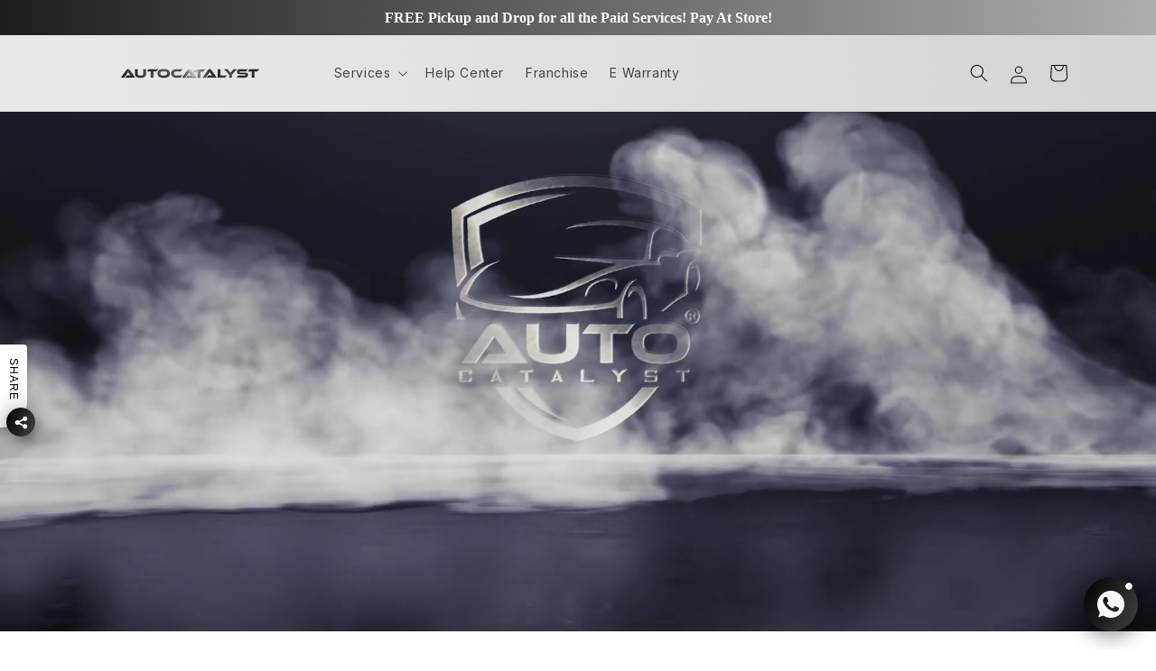

--- FILE ---
content_type: text/html; charset=utf-8
request_url: https://autocatalyst.co.in/
body_size: 32881
content:
<!doctype html>
<html class="js" lang="en">
  <head>

    <meta name="google-site-verification" content="1RLhA3aK6Lo7PGUpHJchxNJoS4CfCBON3J_gnrEFX3s" />
    <!-- Google tag (gtag.js) -->
<script async src="https://www.googletagmanager.com/gtag/js?id=AW-771270529">
</script>
<script>
  window.dataLayer = window.dataLayer || [];
  function gtag(){dataLayer.push(arguments);}
  gtag('js', new Date());

  gtag('config', 'AW-771270529');
</script>
    <meta charset="utf-8">
    <meta http-equiv="X-UA-Compatible" content="IE=edge">
    <meta name="viewport" content="width=device-width,initial-scale=1">
    <meta name="theme-color" content="">
    <link rel="canonical" href="https://autocatalyst.co.in/"><link rel="icon" type="image/png" href="//autocatalyst.co.in/cdn/shop/files/ac_square.png?crop=center&height=32&v=1717489744&width=32"><link rel="preconnect" href="https://fonts.shopifycdn.com" crossorigin><title>
      Auto Catalyst| Car Detailing |Paint Protection Film in Delhi NCR
 &ndash; Auto Catalyst Detailing</title>

    
      <meta name="description" content="Discover premium car and bike detailing in Delhi NCR with Auto Catalyst Detailing. Specializing in 9H Ceramic Coating,PPF,and Graphene Coating with 7 years of expertise.">
    

    

<meta property="og:site_name" content="Auto Catalyst Detailing">
<meta property="og:url" content="https://autocatalyst.co.in/">
<meta property="og:title" content="Auto Catalyst| Car Detailing |Paint Protection Film in Delhi NCR">
<meta property="og:type" content="website">
<meta property="og:description" content="Discover premium car and bike detailing in Delhi NCR with Auto Catalyst Detailing. Specializing in 9H Ceramic Coating,PPF,and Graphene Coating with 7 years of expertise."><meta property="og:image" content="http://autocatalyst.co.in/cdn/shop/files/Trial_Header_logo_450_by_50.png?height=628&pad_color=ffffff&v=1719498364&width=1200">
  <meta property="og:image:secure_url" content="https://autocatalyst.co.in/cdn/shop/files/Trial_Header_logo_450_by_50.png?height=628&pad_color=ffffff&v=1719498364&width=1200">
  <meta property="og:image:width" content="1200">
  <meta property="og:image:height" content="628"><meta name="twitter:card" content="summary_large_image">
<meta name="twitter:title" content="Auto Catalyst| Car Detailing |Paint Protection Film in Delhi NCR">
<meta name="twitter:description" content="Discover premium car and bike detailing in Delhi NCR with Auto Catalyst Detailing. Specializing in 9H Ceramic Coating,PPF,and Graphene Coating with 7 years of expertise.">


    <script src="//autocatalyst.co.in/cdn/shop/t/3/assets/constants.js?v=58251544750838685771719165460" defer="defer"></script>
    <script src="//autocatalyst.co.in/cdn/shop/t/3/assets/pubsub.js?v=158357773527763999511719165460" defer="defer"></script>
    <script src="//autocatalyst.co.in/cdn/shop/t/3/assets/global.js?v=136628361274817707361719165460" defer="defer"></script><script src="//autocatalyst.co.in/cdn/shop/t/3/assets/animations.js?v=88693664871331136111719165460" defer="defer"></script><script>window.performance && window.performance.mark && window.performance.mark('shopify.content_for_header.start');</script><meta id="shopify-digital-wallet" name="shopify-digital-wallet" content="/60676800590/digital_wallets/dialog">
<script async="async" src="/checkouts/internal/preloads.js?locale=en-IN"></script>
<script id="shopify-features" type="application/json">{"accessToken":"be1c6f0c636319e5b75d0e857ecbd24a","betas":["rich-media-storefront-analytics"],"domain":"autocatalyst.co.in","predictiveSearch":true,"shopId":60676800590,"locale":"en"}</script>
<script>var Shopify = Shopify || {};
Shopify.shop = "4accd6-73.myshopify.com";
Shopify.locale = "en";
Shopify.currency = {"active":"INR","rate":"1.0"};
Shopify.country = "IN";
Shopify.theme = {"name":"Dev Price Range White","id":130726461518,"schema_name":"Dawn","schema_version":"14.0.0","theme_store_id":887,"role":"main"};
Shopify.theme.handle = "null";
Shopify.theme.style = {"id":null,"handle":null};
Shopify.cdnHost = "autocatalyst.co.in/cdn";
Shopify.routes = Shopify.routes || {};
Shopify.routes.root = "/";</script>
<script type="module">!function(o){(o.Shopify=o.Shopify||{}).modules=!0}(window);</script>
<script>!function(o){function n(){var o=[];function n(){o.push(Array.prototype.slice.apply(arguments))}return n.q=o,n}var t=o.Shopify=o.Shopify||{};t.loadFeatures=n(),t.autoloadFeatures=n()}(window);</script>
<script id="shop-js-analytics" type="application/json">{"pageType":"index"}</script>
<script defer="defer" async type="module" src="//autocatalyst.co.in/cdn/shopifycloud/shop-js/modules/v2/client.init-shop-cart-sync_IZsNAliE.en.esm.js"></script>
<script defer="defer" async type="module" src="//autocatalyst.co.in/cdn/shopifycloud/shop-js/modules/v2/chunk.common_0OUaOowp.esm.js"></script>
<script type="module">
  await import("//autocatalyst.co.in/cdn/shopifycloud/shop-js/modules/v2/client.init-shop-cart-sync_IZsNAliE.en.esm.js");
await import("//autocatalyst.co.in/cdn/shopifycloud/shop-js/modules/v2/chunk.common_0OUaOowp.esm.js");

  window.Shopify.SignInWithShop?.initShopCartSync?.({"fedCMEnabled":true,"windoidEnabled":true});

</script>
<script>(function() {
  var isLoaded = false;
  function asyncLoad() {
    if (isLoaded) return;
    isLoaded = true;
    var urls = ["https:\/\/cdn.nfcube.com\/instafeed-b657833339384f6001d12d711be1dad9.js?shop=4accd6-73.myshopify.com"];
    for (var i = 0; i < urls.length; i++) {
      var s = document.createElement('script');
      s.type = 'text/javascript';
      s.async = true;
      s.src = urls[i];
      var x = document.getElementsByTagName('script')[0];
      x.parentNode.insertBefore(s, x);
    }
  };
  if(window.attachEvent) {
    window.attachEvent('onload', asyncLoad);
  } else {
    window.addEventListener('load', asyncLoad, false);
  }
})();</script>
<script id="__st">var __st={"a":60676800590,"offset":19800,"reqid":"2dba3249-7868-48ee-92df-c00daabd110c-1768548769","pageurl":"autocatalyst.co.in\/","u":"084f7b9d33c0","p":"home"};</script>
<script>window.ShopifyPaypalV4VisibilityTracking = true;</script>
<script id="captcha-bootstrap">!function(){'use strict';const t='contact',e='account',n='new_comment',o=[[t,t],['blogs',n],['comments',n],[t,'customer']],c=[[e,'customer_login'],[e,'guest_login'],[e,'recover_customer_password'],[e,'create_customer']],r=t=>t.map((([t,e])=>`form[action*='/${t}']:not([data-nocaptcha='true']) input[name='form_type'][value='${e}']`)).join(','),a=t=>()=>t?[...document.querySelectorAll(t)].map((t=>t.form)):[];function s(){const t=[...o],e=r(t);return a(e)}const i='password',u='form_key',d=['recaptcha-v3-token','g-recaptcha-response','h-captcha-response',i],f=()=>{try{return window.sessionStorage}catch{return}},m='__shopify_v',_=t=>t.elements[u];function p(t,e,n=!1){try{const o=window.sessionStorage,c=JSON.parse(o.getItem(e)),{data:r}=function(t){const{data:e,action:n}=t;return t[m]||n?{data:e,action:n}:{data:t,action:n}}(c);for(const[e,n]of Object.entries(r))t.elements[e]&&(t.elements[e].value=n);n&&o.removeItem(e)}catch(o){console.error('form repopulation failed',{error:o})}}const l='form_type',E='cptcha';function T(t){t.dataset[E]=!0}const w=window,h=w.document,L='Shopify',v='ce_forms',y='captcha';let A=!1;((t,e)=>{const n=(g='f06e6c50-85a8-45c8-87d0-21a2b65856fe',I='https://cdn.shopify.com/shopifycloud/storefront-forms-hcaptcha/ce_storefront_forms_captcha_hcaptcha.v1.5.2.iife.js',D={infoText:'Protected by hCaptcha',privacyText:'Privacy',termsText:'Terms'},(t,e,n)=>{const o=w[L][v],c=o.bindForm;if(c)return c(t,g,e,D).then(n);var r;o.q.push([[t,g,e,D],n]),r=I,A||(h.body.append(Object.assign(h.createElement('script'),{id:'captcha-provider',async:!0,src:r})),A=!0)});var g,I,D;w[L]=w[L]||{},w[L][v]=w[L][v]||{},w[L][v].q=[],w[L][y]=w[L][y]||{},w[L][y].protect=function(t,e){n(t,void 0,e),T(t)},Object.freeze(w[L][y]),function(t,e,n,w,h,L){const[v,y,A,g]=function(t,e,n){const i=e?o:[],u=t?c:[],d=[...i,...u],f=r(d),m=r(i),_=r(d.filter((([t,e])=>n.includes(e))));return[a(f),a(m),a(_),s()]}(w,h,L),I=t=>{const e=t.target;return e instanceof HTMLFormElement?e:e&&e.form},D=t=>v().includes(t);t.addEventListener('submit',(t=>{const e=I(t);if(!e)return;const n=D(e)&&!e.dataset.hcaptchaBound&&!e.dataset.recaptchaBound,o=_(e),c=g().includes(e)&&(!o||!o.value);(n||c)&&t.preventDefault(),c&&!n&&(function(t){try{if(!f())return;!function(t){const e=f();if(!e)return;const n=_(t);if(!n)return;const o=n.value;o&&e.removeItem(o)}(t);const e=Array.from(Array(32),(()=>Math.random().toString(36)[2])).join('');!function(t,e){_(t)||t.append(Object.assign(document.createElement('input'),{type:'hidden',name:u})),t.elements[u].value=e}(t,e),function(t,e){const n=f();if(!n)return;const o=[...t.querySelectorAll(`input[type='${i}']`)].map((({name:t})=>t)),c=[...d,...o],r={};for(const[a,s]of new FormData(t).entries())c.includes(a)||(r[a]=s);n.setItem(e,JSON.stringify({[m]:1,action:t.action,data:r}))}(t,e)}catch(e){console.error('failed to persist form',e)}}(e),e.submit())}));const S=(t,e)=>{t&&!t.dataset[E]&&(n(t,e.some((e=>e===t))),T(t))};for(const o of['focusin','change'])t.addEventListener(o,(t=>{const e=I(t);D(e)&&S(e,y())}));const B=e.get('form_key'),M=e.get(l),P=B&&M;t.addEventListener('DOMContentLoaded',(()=>{const t=y();if(P)for(const e of t)e.elements[l].value===M&&p(e,B);[...new Set([...A(),...v().filter((t=>'true'===t.dataset.shopifyCaptcha))])].forEach((e=>S(e,t)))}))}(h,new URLSearchParams(w.location.search),n,t,e,['guest_login'])})(!0,!0)}();</script>
<script integrity="sha256-4kQ18oKyAcykRKYeNunJcIwy7WH5gtpwJnB7kiuLZ1E=" data-source-attribution="shopify.loadfeatures" defer="defer" src="//autocatalyst.co.in/cdn/shopifycloud/storefront/assets/storefront/load_feature-a0a9edcb.js" crossorigin="anonymous"></script>
<script data-source-attribution="shopify.dynamic_checkout.dynamic.init">var Shopify=Shopify||{};Shopify.PaymentButton=Shopify.PaymentButton||{isStorefrontPortableWallets:!0,init:function(){window.Shopify.PaymentButton.init=function(){};var t=document.createElement("script");t.src="https://autocatalyst.co.in/cdn/shopifycloud/portable-wallets/latest/portable-wallets.en.js",t.type="module",document.head.appendChild(t)}};
</script>
<script data-source-attribution="shopify.dynamic_checkout.buyer_consent">
  function portableWalletsHideBuyerConsent(e){var t=document.getElementById("shopify-buyer-consent"),n=document.getElementById("shopify-subscription-policy-button");t&&n&&(t.classList.add("hidden"),t.setAttribute("aria-hidden","true"),n.removeEventListener("click",e))}function portableWalletsShowBuyerConsent(e){var t=document.getElementById("shopify-buyer-consent"),n=document.getElementById("shopify-subscription-policy-button");t&&n&&(t.classList.remove("hidden"),t.removeAttribute("aria-hidden"),n.addEventListener("click",e))}window.Shopify?.PaymentButton&&(window.Shopify.PaymentButton.hideBuyerConsent=portableWalletsHideBuyerConsent,window.Shopify.PaymentButton.showBuyerConsent=portableWalletsShowBuyerConsent);
</script>
<script data-source-attribution="shopify.dynamic_checkout.cart.bootstrap">document.addEventListener("DOMContentLoaded",(function(){function t(){return document.querySelector("shopify-accelerated-checkout-cart, shopify-accelerated-checkout")}if(t())Shopify.PaymentButton.init();else{new MutationObserver((function(e,n){t()&&(Shopify.PaymentButton.init(),n.disconnect())})).observe(document.body,{childList:!0,subtree:!0})}}));
</script>
<script id="sections-script" data-sections="header" defer="defer" src="//autocatalyst.co.in/cdn/shop/t/3/compiled_assets/scripts.js?779"></script>
<script>window.performance && window.performance.mark && window.performance.mark('shopify.content_for_header.end');</script>


    <style data-shopify>
      @font-face {
  font-family: Inter;
  font-weight: 400;
  font-style: normal;
  font-display: swap;
  src: url("//autocatalyst.co.in/cdn/fonts/inter/inter_n4.b2a3f24c19b4de56e8871f609e73ca7f6d2e2bb9.woff2") format("woff2"),
       url("//autocatalyst.co.in/cdn/fonts/inter/inter_n4.af8052d517e0c9ffac7b814872cecc27ae1fa132.woff") format("woff");
}

      @font-face {
  font-family: Inter;
  font-weight: 700;
  font-style: normal;
  font-display: swap;
  src: url("//autocatalyst.co.in/cdn/fonts/inter/inter_n7.02711e6b374660cfc7915d1afc1c204e633421e4.woff2") format("woff2"),
       url("//autocatalyst.co.in/cdn/fonts/inter/inter_n7.6dab87426f6b8813070abd79972ceaf2f8d3b012.woff") format("woff");
}

      @font-face {
  font-family: Inter;
  font-weight: 400;
  font-style: italic;
  font-display: swap;
  src: url("//autocatalyst.co.in/cdn/fonts/inter/inter_i4.feae1981dda792ab80d117249d9c7e0f1017e5b3.woff2") format("woff2"),
       url("//autocatalyst.co.in/cdn/fonts/inter/inter_i4.62773b7113d5e5f02c71486623cf828884c85c6e.woff") format("woff");
}

      @font-face {
  font-family: Inter;
  font-weight: 700;
  font-style: italic;
  font-display: swap;
  src: url("//autocatalyst.co.in/cdn/fonts/inter/inter_i7.b377bcd4cc0f160622a22d638ae7e2cd9b86ea4c.woff2") format("woff2"),
       url("//autocatalyst.co.in/cdn/fonts/inter/inter_i7.7c69a6a34e3bb44fcf6f975857e13b9a9b25beb4.woff") format("woff");
}

      @font-face {
  font-family: Oswald;
  font-weight: 400;
  font-style: normal;
  font-display: swap;
  src: url("//autocatalyst.co.in/cdn/fonts/oswald/oswald_n4.7760ed7a63e536050f64bb0607ff70ce07a480bd.woff2") format("woff2"),
       url("//autocatalyst.co.in/cdn/fonts/oswald/oswald_n4.ae5e497f60fc686568afe76e9ff1872693c533e9.woff") format("woff");
}


      
        :root,
        .color-scheme-1 {
          --color-background: 255,255,255;
        
          --gradient-background: #ffffff;
        

        

        --color-foreground: 0,0,0;
        --color-background-contrast: 191,191,191;
        --color-shadow: 18,18,18;
        --color-button: 0,0,0;
        --color-button-text: 255,255,255;
        --color-secondary-button: 255,255,255;
        --color-secondary-button-text: 0,0,0;
        --color-link: 0,0,0;
        --color-badge-foreground: 0,0,0;
        --color-badge-background: 255,255,255;
        --color-badge-border: 0,0,0;
        --payment-terms-background-color: rgb(255 255 255);
      }
      
        
        .color-scheme-2 {
          --color-background: 243,243,243;
        
          --gradient-background: linear-gradient(89deg, rgba(233, 233, 233, 1) 7%, rgba(214, 213, 215, 1) 94%);
        

        

        --color-foreground: 18,18,18;
        --color-background-contrast: 179,179,179;
        --color-shadow: 18,18,18;
        --color-button: 18,18,18;
        --color-button-text: 243,243,243;
        --color-secondary-button: 243,243,243;
        --color-secondary-button-text: 18,18,18;
        --color-link: 18,18,18;
        --color-badge-foreground: 18,18,18;
        --color-badge-background: 243,243,243;
        --color-badge-border: 18,18,18;
        --payment-terms-background-color: rgb(243 243 243);
      }
      
        
        .color-scheme-3 {
          --color-background: 18,18,18;
        
          --gradient-background: radial-gradient(rgba(18, 18, 18, 1), rgba(96, 96, 96, 1) 100%);
        

        

        --color-foreground: 233,233,233;
        --color-background-contrast: 146,146,146;
        --color-shadow: 18,18,18;
        --color-button: 255,255,255;
        --color-button-text: 0,0,0;
        --color-secondary-button: 18,18,18;
        --color-secondary-button-text: 255,255,255;
        --color-link: 255,255,255;
        --color-badge-foreground: 233,233,233;
        --color-badge-background: 18,18,18;
        --color-badge-border: 233,233,233;
        --payment-terms-background-color: rgb(18 18 18);
      }
      
        
        .color-scheme-4 {
          --color-background: 18,18,18;
        
          --gradient-background: #121212;
        

        

        --color-foreground: 255,255,255;
        --color-background-contrast: 146,146,146;
        --color-shadow: 18,18,18;
        --color-button: 255,255,255;
        --color-button-text: 18,18,18;
        --color-secondary-button: 18,18,18;
        --color-secondary-button-text: 255,255,255;
        --color-link: 255,255,255;
        --color-badge-foreground: 255,255,255;
        --color-badge-background: 18,18,18;
        --color-badge-border: 255,255,255;
        --payment-terms-background-color: rgb(18 18 18);
      }
      
        
        .color-scheme-5 {
          --color-background: 51,79,180;
        
          --gradient-background: #334fb4;
        

        

        --color-foreground: 255,255,255;
        --color-background-contrast: 23,35,81;
        --color-shadow: 18,18,18;
        --color-button: 255,255,255;
        --color-button-text: 51,79,180;
        --color-secondary-button: 51,79,180;
        --color-secondary-button-text: 255,255,255;
        --color-link: 255,255,255;
        --color-badge-foreground: 255,255,255;
        --color-badge-background: 51,79,180;
        --color-badge-border: 255,255,255;
        --payment-terms-background-color: rgb(51 79 180);
      }
      

      body, .color-scheme-1, .color-scheme-2, .color-scheme-3, .color-scheme-4, .color-scheme-5 {
        color: rgba(var(--color-foreground), 0.75);
        background-color: rgb(var(--color-background));
      }

      :root {
        --font-body-family: Inter, sans-serif;
        --font-body-style: normal;
        --font-body-weight: 400;
        --font-body-weight-bold: 700;

        --font-heading-family: Oswald, sans-serif;
        --font-heading-style: normal;
        --font-heading-weight: 400;

        --font-body-scale: 1.0;
        --font-heading-scale: 1.0;

        --media-padding: px;
        --media-border-opacity: 0.05;
        --media-border-width: 1px;
        --media-radius: 0px;
        --media-shadow-opacity: 0.0;
        --media-shadow-horizontal-offset: 0px;
        --media-shadow-vertical-offset: 4px;
        --media-shadow-blur-radius: 5px;
        --media-shadow-visible: 0;

        --page-width: 120rem;
        --page-width-margin: 0rem;

        --product-card-image-padding: 2.0rem;
        --product-card-corner-radius: 4.0rem;
        --product-card-text-alignment: center;
        --product-card-border-width: 0.0rem;
        --product-card-border-opacity: 0.1;
        --product-card-shadow-opacity: 0.0;
        --product-card-shadow-visible: 0;
        --product-card-shadow-horizontal-offset: 0.0rem;
        --product-card-shadow-vertical-offset: 0.4rem;
        --product-card-shadow-blur-radius: 0.5rem;

        --collection-card-image-padding: 0.0rem;
        --collection-card-corner-radius: 0.0rem;
        --collection-card-text-alignment: left;
        --collection-card-border-width: 0.0rem;
        --collection-card-border-opacity: 0.1;
        --collection-card-shadow-opacity: 0.0;
        --collection-card-shadow-visible: 0;
        --collection-card-shadow-horizontal-offset: 0.0rem;
        --collection-card-shadow-vertical-offset: 0.4rem;
        --collection-card-shadow-blur-radius: 0.5rem;

        --blog-card-image-padding: 0.0rem;
        --blog-card-corner-radius: 2.0rem;
        --blog-card-text-alignment: left;
        --blog-card-border-width: 0.0rem;
        --blog-card-border-opacity: 0.1;
        --blog-card-shadow-opacity: 0.0;
        --blog-card-shadow-visible: 0;
        --blog-card-shadow-horizontal-offset: 0.0rem;
        --blog-card-shadow-vertical-offset: 0.4rem;
        --blog-card-shadow-blur-radius: 0.5rem;

        --badge-corner-radius: 4.0rem;

        --popup-border-width: 1px;
        --popup-border-opacity: 0.1;
        --popup-corner-radius: 0px;
        --popup-shadow-opacity: 0.05;
        --popup-shadow-horizontal-offset: 0px;
        --popup-shadow-vertical-offset: 4px;
        --popup-shadow-blur-radius: 5px;

        --drawer-border-width: 1px;
        --drawer-border-opacity: 0.1;
        --drawer-shadow-opacity: 0.0;
        --drawer-shadow-horizontal-offset: 0px;
        --drawer-shadow-vertical-offset: 4px;
        --drawer-shadow-blur-radius: 5px;

        --spacing-sections-desktop: 0px;
        --spacing-sections-mobile: 0px;

        --grid-desktop-vertical-spacing: 8px;
        --grid-desktop-horizontal-spacing: 8px;
        --grid-mobile-vertical-spacing: 4px;
        --grid-mobile-horizontal-spacing: 4px;

        --text-boxes-border-opacity: 0.1;
        --text-boxes-border-width: 0px;
        --text-boxes-radius: 20px;
        --text-boxes-shadow-opacity: 0.0;
        --text-boxes-shadow-visible: 0;
        --text-boxes-shadow-horizontal-offset: 0px;
        --text-boxes-shadow-vertical-offset: 4px;
        --text-boxes-shadow-blur-radius: 5px;

        --buttons-radius: 40px;
        --buttons-radius-outset: 41px;
        --buttons-border-width: 1px;
        --buttons-border-opacity: 1.0;
        --buttons-shadow-opacity: 0.0;
        --buttons-shadow-visible: 0;
        --buttons-shadow-horizontal-offset: 0px;
        --buttons-shadow-vertical-offset: 4px;
        --buttons-shadow-blur-radius: 5px;
        --buttons-border-offset: 0.3px;

        --inputs-radius: 0px;
        --inputs-border-width: 1px;
        --inputs-border-opacity: 0.55;
        --inputs-shadow-opacity: 0.0;
        --inputs-shadow-horizontal-offset: 0px;
        --inputs-margin-offset: 0px;
        --inputs-shadow-vertical-offset: 4px;
        --inputs-shadow-blur-radius: 5px;
        --inputs-radius-outset: 0px;

        --variant-pills-radius: 40px;
        --variant-pills-border-width: 1px;
        --variant-pills-border-opacity: 1.0;
        --variant-pills-shadow-opacity: 0.0;
        --variant-pills-shadow-horizontal-offset: 0px;
        --variant-pills-shadow-vertical-offset: 4px;
        --variant-pills-shadow-blur-radius: 5px;
      }

      *,
      *::before,
      *::after {
        box-sizing: inherit;
      }

      html {
        box-sizing: border-box;
        font-size: calc(var(--font-body-scale) * 62.5%);
        height: 100%;
      }

      body {
        display: grid;
        grid-template-rows: auto auto 1fr auto;
        grid-template-columns: 100%;
        min-height: 100%;
        margin: 0;
        font-size: 1.5rem;
        letter-spacing: 0.06rem;
        line-height: calc(1 + 0.8 / var(--font-body-scale));
        font-family: var(--font-body-family);
        font-style: var(--font-body-style);
        font-weight: var(--font-body-weight);
      }

      @media screen and (min-width: 750px) {
        body {
          font-size: 1.6rem;
        }
      }
    </style>

    <link href="//autocatalyst.co.in/cdn/shop/t/3/assets/base.css?v=159366743323714576581720426590" rel="stylesheet" type="text/css" media="all" />

      <link rel="preload" as="font" href="//autocatalyst.co.in/cdn/fonts/inter/inter_n4.b2a3f24c19b4de56e8871f609e73ca7f6d2e2bb9.woff2" type="font/woff2" crossorigin>
      

      <link rel="preload" as="font" href="//autocatalyst.co.in/cdn/fonts/oswald/oswald_n4.7760ed7a63e536050f64bb0607ff70ce07a480bd.woff2" type="font/woff2" crossorigin>
      
<link
        rel="stylesheet"
        href="//autocatalyst.co.in/cdn/shop/t/3/assets/component-predictive-search.css?v=118923337488134913561719165460"
        media="print"
        onload="this.media='all'"
      ><script>
      if (Shopify.designMode) {
        document.documentElement.classList.add('shopify-design-mode');
      }
    </script>
  <!-- BEGIN app block: shopify://apps/lookfy-gallery/blocks/app-embed/596af5f6-9933-4730-95c2-f7d8d52a0c3e --><!-- BEGIN app snippet: javascript -->
<script type="text/javascript">
window.lfPageType??="index";
window.lfPageId??="";
window.lfHandle??="home";
window.lfShopID??="60676800590";
window.lfShopUrl??="https://autocatalyst.co.in";
window.lfIsoCode??="en";
window.lfCountry??="en";
window.lfLanguages??=[{"shop_locale":{"locale":"en","enabled":true,"primary":true,"published":true}}];
window.lfCurrencyFormat??="Rs. {{amount}}";
window.lfMoneyFormat??="Rs. {{amount}}";
window.lfCartAdd??="/cart/add";
window.lfCartUrl??="/cart";
window.lfShopLang??={"sold_out":"Sold Out","load_more":"Load More","add_to_cart":"Add to Cart","badge_discount":"Off","choose_options":"Choose Options","add_all_to_cart":"Add All to Cart","add_to_cart_select":"Select {attribute_label}"};
window.lfShopTrans??=null;
window.lfCustomJs??=null;
window.lfCustomCss??=null;
window.lfPopupCss??=null;
window.lfTooltipPosition??="normal";
window.lfPlan??="free";
window.lfPlanDev??="";
window.lfHeading??=null;
window.lfStlFont??=null;
window.lfLibs??={};
</script><style data-shopify>


</style><!-- END app snippet -->
<!-- END app block --><!-- BEGIN app block: shopify://apps/clipara-shoppable-videos/blocks/app-embed/7b58bb0c-6a86-4ef5-83de-23ad165cc561 --><script>
  window.__clipara = {}
  window.__clipara.organisationId = 60676800590
</script>
<script defer src="https://widget.getclipara.com/widget.js" type="text/javascript"></script>

<!-- END app block --><!-- BEGIN app block: shopify://apps/essential-announcer/blocks/app-embed/93b5429f-c8d6-4c33-ae14-250fd84f361b --><script>
  
    window.essentialAnnouncementConfigs = [{"id":"56aeb305-7d27-4a72-ad45-2b80b156cb69","createdAt":"2024-06-13T10:59:54.373+00:00","name":"HEADER BAR","title":"FREE Pickup and Drop for all the Paid Services! Pay At Store!","subheading":"","style":{"icon":{"size":32,"originalColor":true,"color":{"hex":"#333333"},"background":{"hex":"#ffffff","alpha":0,"rgba":"rgba(255, 255, 255, 0)"},"cornerRadius":4},"selectedTemplate":"Red Moon","position":"top-page","stickyBar":false,"backgroundType":"gradientBackground","singleColor":"#2B2E4A","gradientTurn":"90","gradientStart":"#1e1e1e","gradientEnd":"#afadad","borderRadius":"0","borderSize":"0","borderColor":"#FFFFFF","titleSize":"16","titleColor":"#ffffff","font":"Trebuchet MS","subheadingSize":"14","subheadingColor":"#898cb6","buttonBackgroundColor":"#E84545","buttonFontSize":"14","buttonFontColor":"#FFFFFF","buttonBorderRadius":"4","couponCodeButtonOutlineColor":"#202223","couponCodeButtonIconColor":"#202223","couponCodeButtonFontColor":"#202223","couponCodeButtonFontSize":"14","couponCodeButtonBorderRadius":"4","closeIconColor":"#000000","arrowIconColor":"#ffffff","spacing":{"insideTop":10,"insideBottom":10,"outsideTop":0,"outsideBottom":10}},"announcementType":"simple","announcementPlacement":"","published":true,"showOnProducts":[],"showOnCollections":[],"updatedAt":"2025-01-31T13:29:39.756+00:00","CTAType":"clickable","CTALink":"https://4accd6-73.myshopify.com","closeButton":false,"buttonText":"Shop now!","announcements":[{"title":"Enjoy a 20% discount on all our products!","subheading":"","CTAType":"button","buttonText":"Shop now!","CTALink":"","icon":"","id":912,"couponCode":""},{"title":"Enjoy a 20% discount on all our products!","subheading":"","CTAType":"button","buttonText":"Shop now!","CTALink":"","icon":"","id":396,"couponCode":""}],"shop":"4accd6-73.myshopify.com","animationSpeed":80,"rotateDuration":4,"translations":[],"startDate":null,"endDate":null,"icon":"","locationType":"","showInCountries":[],"showOnProductsInCollections":[],"type":"","couponCode":""}];
  
  window.essentialAnnouncementMeta = {
    productCollections: null,
    productData: null,
    templateName: "index",
    collectionId: null,
  };
</script>

 
<style>
.essential_annoucement_bar_wrapper {display: none;}
</style>


<script src="https://cdn.shopify.com/extensions/019b9d60-ed7c-7464-ac3f-9e23a48d54ca/essential-announcement-bar-74/assets/announcement-bar-essential-apps.js" defer></script>

<!-- END app block --><!-- BEGIN app block: shopify://apps/rt-social-chat-live-chat/blocks/app-embed/9baee9b7-6929-47af-9935-05bcdc376396 --><script>
  window.roarJs = window.roarJs || {};
  roarJs.WhatsAppConfig = {
    metafields: {
      shop: "4accd6-73.myshopify.com",
      settings: {"enabled":"1","block_order":["1492096252560"],"blocks":{"1492096252560":{"disabled":"0","type":"whatsapp","number":"+91 9911773380","whatsapp_web":"1","name":"Autocatalyst","label":"Support","avatar":"0","avatar_url":"https:\/\/www.gravatar.com\/avatar","online":"1","timezone":"America\/New_York","sunday":{"enabled":"1","range":"480,1050"},"monday":{"enabled":"1","range":"480,1050"},"tuesday":{"enabled":"1","range":"480,1050"},"wednesday":{"enabled":"1","range":"480,1050"},"thursday":{"enabled":"1","range":"480,1050"},"friday":{"enabled":"1","range":"480,1050"},"saturday":{"enabled":"1","range":"480,1050"},"offline":"I will be back soon","chat":{"enabled":"1","greeting":"Hello! I'm John from the support team."},"message":"","page_url":"0"}},"param":{"newtab":"0","offline_disabled":"0","offline_message":"1","greeting":{"enabled":"0","message":"Hi there! How can we help you? Tap here to start chat with us.","delay":"5"},"pending":{"enabled":"1","number":"1","color":"#ffffff","background":"#ffffff"},"position":{"value":"right","bottom":"20","left":"20","right":"20"},"cta_type":"all"},"mobile":{"enabled":"1","position":{"value":"inherit","bottom":"20","left":"20","right":"20"}},"style":{"gradient":"preset","pattern":"23","custom":{"color":"#ffffff","background":"#2db67c"},"icon":"5","rounded":"1"},"share":{"block_order":["facebook","twitter","whatsapp"],"blocks":{"facebook":{"type":"facebook","label":"Share on Facebook"},"twitter":{"type":"twitter","label":"Share on Twitter"},"whatsapp":{"type":"whatsapp","label":"Share on Whatsapp"}},"param":{"enabled":"1","position":"left"},"mobile":{"enabled":"1","position":"inherit"},"style":{"color":"#000000","background":"#ffffff"},"texts":{"button":"Share","message":"Check this out, it's so cool!"}},"charge":false,"onetime":false,"track_url":"https:\/\/haloroar.com\/app\/whatsapp\/tracking","texts":{"title":"Hi there 👋","description":"Welcome to Social Chat and Share. Ask us anything 🎉","note":"We typically reply within a few minutes","button":"","placeholder":"Send a message…","emoji_search":"Search emoji…","emoji_frequently":"Frequently used","emoji_people":"People","emoji_nature":"Nature","emoji_objects":"Objects","emoji_places":"Places","emoji_symbols":"Symbols","emoji_not_found":"No emoji could be found"},"only1":"true"},
      moneyFormat: "Rs. {{amount}}"
    }
  }
</script>

<script src="https://cdn.shopify.com/extensions/019a1460-f72e-7cbc-becc-90116917fae9/rt-whats-app-chat-live-chat-2/assets/whatsapp.js" defer></script>


<!-- END app block --><script src="https://cdn.shopify.com/extensions/019ba321-9acf-7914-ad65-b100abe76b71/lookfy-lookbook-gallery-762/assets/lookfy.js" type="text/javascript" defer="defer"></script>
<link href="https://cdn.shopify.com/extensions/019ba321-9acf-7914-ad65-b100abe76b71/lookfy-lookbook-gallery-762/assets/lookfy.css" rel="stylesheet" type="text/css" media="all">
<script src="https://cdn.shopify.com/extensions/019bb70a-be4d-7746-91c7-30714bd9d014/node-app-147/assets/bookeasy-widget.js" type="text/javascript" defer="defer"></script>
<link href="https://cdn.shopify.com/extensions/019a1460-f72e-7cbc-becc-90116917fae9/rt-whats-app-chat-live-chat-2/assets/whatsapp.css" rel="stylesheet" type="text/css" media="all">
<link href="https://monorail-edge.shopifysvc.com" rel="dns-prefetch">
<script>(function(){if ("sendBeacon" in navigator && "performance" in window) {try {var session_token_from_headers = performance.getEntriesByType('navigation')[0].serverTiming.find(x => x.name == '_s').description;} catch {var session_token_from_headers = undefined;}var session_cookie_matches = document.cookie.match(/_shopify_s=([^;]*)/);var session_token_from_cookie = session_cookie_matches && session_cookie_matches.length === 2 ? session_cookie_matches[1] : "";var session_token = session_token_from_headers || session_token_from_cookie || "";function handle_abandonment_event(e) {var entries = performance.getEntries().filter(function(entry) {return /monorail-edge.shopifysvc.com/.test(entry.name);});if (!window.abandonment_tracked && entries.length === 0) {window.abandonment_tracked = true;var currentMs = Date.now();var navigation_start = performance.timing.navigationStart;var payload = {shop_id: 60676800590,url: window.location.href,navigation_start,duration: currentMs - navigation_start,session_token,page_type: "index"};window.navigator.sendBeacon("https://monorail-edge.shopifysvc.com/v1/produce", JSON.stringify({schema_id: "online_store_buyer_site_abandonment/1.1",payload: payload,metadata: {event_created_at_ms: currentMs,event_sent_at_ms: currentMs}}));}}window.addEventListener('pagehide', handle_abandonment_event);}}());</script>
<script id="web-pixels-manager-setup">(function e(e,d,r,n,o){if(void 0===o&&(o={}),!Boolean(null===(a=null===(i=window.Shopify)||void 0===i?void 0:i.analytics)||void 0===a?void 0:a.replayQueue)){var i,a;window.Shopify=window.Shopify||{};var t=window.Shopify;t.analytics=t.analytics||{};var s=t.analytics;s.replayQueue=[],s.publish=function(e,d,r){return s.replayQueue.push([e,d,r]),!0};try{self.performance.mark("wpm:start")}catch(e){}var l=function(){var e={modern:/Edge?\/(1{2}[4-9]|1[2-9]\d|[2-9]\d{2}|\d{4,})\.\d+(\.\d+|)|Firefox\/(1{2}[4-9]|1[2-9]\d|[2-9]\d{2}|\d{4,})\.\d+(\.\d+|)|Chrom(ium|e)\/(9{2}|\d{3,})\.\d+(\.\d+|)|(Maci|X1{2}).+ Version\/(15\.\d+|(1[6-9]|[2-9]\d|\d{3,})\.\d+)([,.]\d+|)( \(\w+\)|)( Mobile\/\w+|) Safari\/|Chrome.+OPR\/(9{2}|\d{3,})\.\d+\.\d+|(CPU[ +]OS|iPhone[ +]OS|CPU[ +]iPhone|CPU IPhone OS|CPU iPad OS)[ +]+(15[._]\d+|(1[6-9]|[2-9]\d|\d{3,})[._]\d+)([._]\d+|)|Android:?[ /-](13[3-9]|1[4-9]\d|[2-9]\d{2}|\d{4,})(\.\d+|)(\.\d+|)|Android.+Firefox\/(13[5-9]|1[4-9]\d|[2-9]\d{2}|\d{4,})\.\d+(\.\d+|)|Android.+Chrom(ium|e)\/(13[3-9]|1[4-9]\d|[2-9]\d{2}|\d{4,})\.\d+(\.\d+|)|SamsungBrowser\/([2-9]\d|\d{3,})\.\d+/,legacy:/Edge?\/(1[6-9]|[2-9]\d|\d{3,})\.\d+(\.\d+|)|Firefox\/(5[4-9]|[6-9]\d|\d{3,})\.\d+(\.\d+|)|Chrom(ium|e)\/(5[1-9]|[6-9]\d|\d{3,})\.\d+(\.\d+|)([\d.]+$|.*Safari\/(?![\d.]+ Edge\/[\d.]+$))|(Maci|X1{2}).+ Version\/(10\.\d+|(1[1-9]|[2-9]\d|\d{3,})\.\d+)([,.]\d+|)( \(\w+\)|)( Mobile\/\w+|) Safari\/|Chrome.+OPR\/(3[89]|[4-9]\d|\d{3,})\.\d+\.\d+|(CPU[ +]OS|iPhone[ +]OS|CPU[ +]iPhone|CPU IPhone OS|CPU iPad OS)[ +]+(10[._]\d+|(1[1-9]|[2-9]\d|\d{3,})[._]\d+)([._]\d+|)|Android:?[ /-](13[3-9]|1[4-9]\d|[2-9]\d{2}|\d{4,})(\.\d+|)(\.\d+|)|Mobile Safari.+OPR\/([89]\d|\d{3,})\.\d+\.\d+|Android.+Firefox\/(13[5-9]|1[4-9]\d|[2-9]\d{2}|\d{4,})\.\d+(\.\d+|)|Android.+Chrom(ium|e)\/(13[3-9]|1[4-9]\d|[2-9]\d{2}|\d{4,})\.\d+(\.\d+|)|Android.+(UC? ?Browser|UCWEB|U3)[ /]?(15\.([5-9]|\d{2,})|(1[6-9]|[2-9]\d|\d{3,})\.\d+)\.\d+|SamsungBrowser\/(5\.\d+|([6-9]|\d{2,})\.\d+)|Android.+MQ{2}Browser\/(14(\.(9|\d{2,})|)|(1[5-9]|[2-9]\d|\d{3,})(\.\d+|))(\.\d+|)|K[Aa][Ii]OS\/(3\.\d+|([4-9]|\d{2,})\.\d+)(\.\d+|)/},d=e.modern,r=e.legacy,n=navigator.userAgent;return n.match(d)?"modern":n.match(r)?"legacy":"unknown"}(),u="modern"===l?"modern":"legacy",c=(null!=n?n:{modern:"",legacy:""})[u],f=function(e){return[e.baseUrl,"/wpm","/b",e.hashVersion,"modern"===e.buildTarget?"m":"l",".js"].join("")}({baseUrl:d,hashVersion:r,buildTarget:u}),m=function(e){var d=e.version,r=e.bundleTarget,n=e.surface,o=e.pageUrl,i=e.monorailEndpoint;return{emit:function(e){var a=e.status,t=e.errorMsg,s=(new Date).getTime(),l=JSON.stringify({metadata:{event_sent_at_ms:s},events:[{schema_id:"web_pixels_manager_load/3.1",payload:{version:d,bundle_target:r,page_url:o,status:a,surface:n,error_msg:t},metadata:{event_created_at_ms:s}}]});if(!i)return console&&console.warn&&console.warn("[Web Pixels Manager] No Monorail endpoint provided, skipping logging."),!1;try{return self.navigator.sendBeacon.bind(self.navigator)(i,l)}catch(e){}var u=new XMLHttpRequest;try{return u.open("POST",i,!0),u.setRequestHeader("Content-Type","text/plain"),u.send(l),!0}catch(e){return console&&console.warn&&console.warn("[Web Pixels Manager] Got an unhandled error while logging to Monorail."),!1}}}}({version:r,bundleTarget:l,surface:e.surface,pageUrl:self.location.href,monorailEndpoint:e.monorailEndpoint});try{o.browserTarget=l,function(e){var d=e.src,r=e.async,n=void 0===r||r,o=e.onload,i=e.onerror,a=e.sri,t=e.scriptDataAttributes,s=void 0===t?{}:t,l=document.createElement("script"),u=document.querySelector("head"),c=document.querySelector("body");if(l.async=n,l.src=d,a&&(l.integrity=a,l.crossOrigin="anonymous"),s)for(var f in s)if(Object.prototype.hasOwnProperty.call(s,f))try{l.dataset[f]=s[f]}catch(e){}if(o&&l.addEventListener("load",o),i&&l.addEventListener("error",i),u)u.appendChild(l);else{if(!c)throw new Error("Did not find a head or body element to append the script");c.appendChild(l)}}({src:f,async:!0,onload:function(){if(!function(){var e,d;return Boolean(null===(d=null===(e=window.Shopify)||void 0===e?void 0:e.analytics)||void 0===d?void 0:d.initialized)}()){var d=window.webPixelsManager.init(e)||void 0;if(d){var r=window.Shopify.analytics;r.replayQueue.forEach((function(e){var r=e[0],n=e[1],o=e[2];d.publishCustomEvent(r,n,o)})),r.replayQueue=[],r.publish=d.publishCustomEvent,r.visitor=d.visitor,r.initialized=!0}}},onerror:function(){return m.emit({status:"failed",errorMsg:"".concat(f," has failed to load")})},sri:function(e){var d=/^sha384-[A-Za-z0-9+/=]+$/;return"string"==typeof e&&d.test(e)}(c)?c:"",scriptDataAttributes:o}),m.emit({status:"loading"})}catch(e){m.emit({status:"failed",errorMsg:(null==e?void 0:e.message)||"Unknown error"})}}})({shopId: 60676800590,storefrontBaseUrl: "https://autocatalyst.co.in",extensionsBaseUrl: "https://extensions.shopifycdn.com/cdn/shopifycloud/web-pixels-manager",monorailEndpoint: "https://monorail-edge.shopifysvc.com/unstable/produce_batch",surface: "storefront-renderer",enabledBetaFlags: ["2dca8a86"],webPixelsConfigList: [{"id":"394231886","configuration":"{\"config\":\"{\\\"pixel_id\\\":\\\"G-44QSZJ7GCJ\\\",\\\"gtag_events\\\":[{\\\"type\\\":\\\"purchase\\\",\\\"action_label\\\":\\\"G-44QSZJ7GCJ\\\"},{\\\"type\\\":\\\"page_view\\\",\\\"action_label\\\":\\\"G-44QSZJ7GCJ\\\"},{\\\"type\\\":\\\"view_item\\\",\\\"action_label\\\":\\\"G-44QSZJ7GCJ\\\"},{\\\"type\\\":\\\"search\\\",\\\"action_label\\\":\\\"G-44QSZJ7GCJ\\\"},{\\\"type\\\":\\\"add_to_cart\\\",\\\"action_label\\\":\\\"G-44QSZJ7GCJ\\\"},{\\\"type\\\":\\\"begin_checkout\\\",\\\"action_label\\\":\\\"G-44QSZJ7GCJ\\\"},{\\\"type\\\":\\\"add_payment_info\\\",\\\"action_label\\\":\\\"G-44QSZJ7GCJ\\\"}],\\\"enable_monitoring_mode\\\":false}\"}","eventPayloadVersion":"v1","runtimeContext":"OPEN","scriptVersion":"b2a88bafab3e21179ed38636efcd8a93","type":"APP","apiClientId":1780363,"privacyPurposes":[],"dataSharingAdjustments":{"protectedCustomerApprovalScopes":["read_customer_address","read_customer_email","read_customer_name","read_customer_personal_data","read_customer_phone"]}},{"id":"188547150","configuration":"{\"pixel_id\":\"497143132846110\",\"pixel_type\":\"facebook_pixel\",\"metaapp_system_user_token\":\"-\"}","eventPayloadVersion":"v1","runtimeContext":"OPEN","scriptVersion":"ca16bc87fe92b6042fbaa3acc2fbdaa6","type":"APP","apiClientId":2329312,"privacyPurposes":["ANALYTICS","MARKETING","SALE_OF_DATA"],"dataSharingAdjustments":{"protectedCustomerApprovalScopes":["read_customer_address","read_customer_email","read_customer_name","read_customer_personal_data","read_customer_phone"]}},{"id":"shopify-app-pixel","configuration":"{}","eventPayloadVersion":"v1","runtimeContext":"STRICT","scriptVersion":"0450","apiClientId":"shopify-pixel","type":"APP","privacyPurposes":["ANALYTICS","MARKETING"]},{"id":"shopify-custom-pixel","eventPayloadVersion":"v1","runtimeContext":"LAX","scriptVersion":"0450","apiClientId":"shopify-pixel","type":"CUSTOM","privacyPurposes":["ANALYTICS","MARKETING"]}],isMerchantRequest: false,initData: {"shop":{"name":"Auto Catalyst Detailing","paymentSettings":{"currencyCode":"INR"},"myshopifyDomain":"4accd6-73.myshopify.com","countryCode":"IN","storefrontUrl":"https:\/\/autocatalyst.co.in"},"customer":null,"cart":null,"checkout":null,"productVariants":[],"purchasingCompany":null},},"https://autocatalyst.co.in/cdn","fcfee988w5aeb613cpc8e4bc33m6693e112",{"modern":"","legacy":""},{"shopId":"60676800590","storefrontBaseUrl":"https:\/\/autocatalyst.co.in","extensionBaseUrl":"https:\/\/extensions.shopifycdn.com\/cdn\/shopifycloud\/web-pixels-manager","surface":"storefront-renderer","enabledBetaFlags":"[\"2dca8a86\"]","isMerchantRequest":"false","hashVersion":"fcfee988w5aeb613cpc8e4bc33m6693e112","publish":"custom","events":"[[\"page_viewed\",{}]]"});</script><script>
  window.ShopifyAnalytics = window.ShopifyAnalytics || {};
  window.ShopifyAnalytics.meta = window.ShopifyAnalytics.meta || {};
  window.ShopifyAnalytics.meta.currency = 'INR';
  var meta = {"page":{"pageType":"home","requestId":"2dba3249-7868-48ee-92df-c00daabd110c-1768548769"}};
  for (var attr in meta) {
    window.ShopifyAnalytics.meta[attr] = meta[attr];
  }
</script>
<script class="analytics">
  (function () {
    var customDocumentWrite = function(content) {
      var jquery = null;

      if (window.jQuery) {
        jquery = window.jQuery;
      } else if (window.Checkout && window.Checkout.$) {
        jquery = window.Checkout.$;
      }

      if (jquery) {
        jquery('body').append(content);
      }
    };

    var hasLoggedConversion = function(token) {
      if (token) {
        return document.cookie.indexOf('loggedConversion=' + token) !== -1;
      }
      return false;
    }

    var setCookieIfConversion = function(token) {
      if (token) {
        var twoMonthsFromNow = new Date(Date.now());
        twoMonthsFromNow.setMonth(twoMonthsFromNow.getMonth() + 2);

        document.cookie = 'loggedConversion=' + token + '; expires=' + twoMonthsFromNow;
      }
    }

    var trekkie = window.ShopifyAnalytics.lib = window.trekkie = window.trekkie || [];
    if (trekkie.integrations) {
      return;
    }
    trekkie.methods = [
      'identify',
      'page',
      'ready',
      'track',
      'trackForm',
      'trackLink'
    ];
    trekkie.factory = function(method) {
      return function() {
        var args = Array.prototype.slice.call(arguments);
        args.unshift(method);
        trekkie.push(args);
        return trekkie;
      };
    };
    for (var i = 0; i < trekkie.methods.length; i++) {
      var key = trekkie.methods[i];
      trekkie[key] = trekkie.factory(key);
    }
    trekkie.load = function(config) {
      trekkie.config = config || {};
      trekkie.config.initialDocumentCookie = document.cookie;
      var first = document.getElementsByTagName('script')[0];
      var script = document.createElement('script');
      script.type = 'text/javascript';
      script.onerror = function(e) {
        var scriptFallback = document.createElement('script');
        scriptFallback.type = 'text/javascript';
        scriptFallback.onerror = function(error) {
                var Monorail = {
      produce: function produce(monorailDomain, schemaId, payload) {
        var currentMs = new Date().getTime();
        var event = {
          schema_id: schemaId,
          payload: payload,
          metadata: {
            event_created_at_ms: currentMs,
            event_sent_at_ms: currentMs
          }
        };
        return Monorail.sendRequest("https://" + monorailDomain + "/v1/produce", JSON.stringify(event));
      },
      sendRequest: function sendRequest(endpointUrl, payload) {
        // Try the sendBeacon API
        if (window && window.navigator && typeof window.navigator.sendBeacon === 'function' && typeof window.Blob === 'function' && !Monorail.isIos12()) {
          var blobData = new window.Blob([payload], {
            type: 'text/plain'
          });

          if (window.navigator.sendBeacon(endpointUrl, blobData)) {
            return true;
          } // sendBeacon was not successful

        } // XHR beacon

        var xhr = new XMLHttpRequest();

        try {
          xhr.open('POST', endpointUrl);
          xhr.setRequestHeader('Content-Type', 'text/plain');
          xhr.send(payload);
        } catch (e) {
          console.log(e);
        }

        return false;
      },
      isIos12: function isIos12() {
        return window.navigator.userAgent.lastIndexOf('iPhone; CPU iPhone OS 12_') !== -1 || window.navigator.userAgent.lastIndexOf('iPad; CPU OS 12_') !== -1;
      }
    };
    Monorail.produce('monorail-edge.shopifysvc.com',
      'trekkie_storefront_load_errors/1.1',
      {shop_id: 60676800590,
      theme_id: 130726461518,
      app_name: "storefront",
      context_url: window.location.href,
      source_url: "//autocatalyst.co.in/cdn/s/trekkie.storefront.cd680fe47e6c39ca5d5df5f0a32d569bc48c0f27.min.js"});

        };
        scriptFallback.async = true;
        scriptFallback.src = '//autocatalyst.co.in/cdn/s/trekkie.storefront.cd680fe47e6c39ca5d5df5f0a32d569bc48c0f27.min.js';
        first.parentNode.insertBefore(scriptFallback, first);
      };
      script.async = true;
      script.src = '//autocatalyst.co.in/cdn/s/trekkie.storefront.cd680fe47e6c39ca5d5df5f0a32d569bc48c0f27.min.js';
      first.parentNode.insertBefore(script, first);
    };
    trekkie.load(
      {"Trekkie":{"appName":"storefront","development":false,"defaultAttributes":{"shopId":60676800590,"isMerchantRequest":null,"themeId":130726461518,"themeCityHash":"14583145996629428601","contentLanguage":"en","currency":"INR","eventMetadataId":"525e20ba-216e-4636-ba44-eee0381dfdbc"},"isServerSideCookieWritingEnabled":true,"monorailRegion":"shop_domain","enabledBetaFlags":["65f19447"]},"Session Attribution":{},"S2S":{"facebookCapiEnabled":true,"source":"trekkie-storefront-renderer","apiClientId":580111}}
    );

    var loaded = false;
    trekkie.ready(function() {
      if (loaded) return;
      loaded = true;

      window.ShopifyAnalytics.lib = window.trekkie;

      var originalDocumentWrite = document.write;
      document.write = customDocumentWrite;
      try { window.ShopifyAnalytics.merchantGoogleAnalytics.call(this); } catch(error) {};
      document.write = originalDocumentWrite;

      window.ShopifyAnalytics.lib.page(null,{"pageType":"home","requestId":"2dba3249-7868-48ee-92df-c00daabd110c-1768548769","shopifyEmitted":true});

      var match = window.location.pathname.match(/checkouts\/(.+)\/(thank_you|post_purchase)/)
      var token = match? match[1]: undefined;
      if (!hasLoggedConversion(token)) {
        setCookieIfConversion(token);
        
      }
    });


        var eventsListenerScript = document.createElement('script');
        eventsListenerScript.async = true;
        eventsListenerScript.src = "//autocatalyst.co.in/cdn/shopifycloud/storefront/assets/shop_events_listener-3da45d37.js";
        document.getElementsByTagName('head')[0].appendChild(eventsListenerScript);

})();</script>
<script
  defer
  src="https://autocatalyst.co.in/cdn/shopifycloud/perf-kit/shopify-perf-kit-3.0.4.min.js"
  data-application="storefront-renderer"
  data-shop-id="60676800590"
  data-render-region="gcp-us-central1"
  data-page-type="index"
  data-theme-instance-id="130726461518"
  data-theme-name="Dawn"
  data-theme-version="14.0.0"
  data-monorail-region="shop_domain"
  data-resource-timing-sampling-rate="10"
  data-shs="true"
  data-shs-beacon="true"
  data-shs-export-with-fetch="true"
  data-shs-logs-sample-rate="1"
  data-shs-beacon-endpoint="https://autocatalyst.co.in/api/collect"
></script>
</head>

  <body class="gradient">
    <a class="skip-to-content-link button visually-hidden" href="#MainContent">
      Skip to content
    </a>

<link href="//autocatalyst.co.in/cdn/shop/t/3/assets/quantity-popover.css?v=78745769908715669131719165460" rel="stylesheet" type="text/css" media="all" />
<link href="//autocatalyst.co.in/cdn/shop/t/3/assets/component-card.css?v=120341546515895839841719165460" rel="stylesheet" type="text/css" media="all" />

<script src="//autocatalyst.co.in/cdn/shop/t/3/assets/cart.js?v=114940022928632645881719165460" defer="defer"></script>
<script src="//autocatalyst.co.in/cdn/shop/t/3/assets/quantity-popover.js?v=987015268078116491719165460" defer="defer"></script>

<style>
  .drawer {
    visibility: hidden;
  }
</style>

<cart-drawer class="drawer is-empty">
  <div id="CartDrawer" class="cart-drawer">
    <div id="CartDrawer-Overlay" class="cart-drawer__overlay"></div>
    <div
      class="drawer__inner gradient color-scheme-1"
      role="dialog"
      aria-modal="true"
      aria-label="Your cart"
      tabindex="-1"
    ><div class="drawer__inner-empty">
          <div class="cart-drawer__warnings center cart-drawer__warnings--has-collection">
            <div class="cart-drawer__empty-content">
              <h2 class="cart__empty-text">Your cart is empty</h2>
              <button
                class="drawer__close"
                type="button"
                onclick="this.closest('cart-drawer').close()"
                aria-label="Close"
              >
                <svg
  xmlns="http://www.w3.org/2000/svg"
  aria-hidden="true"
  focusable="false"
  class="icon icon-close"
  fill="none"
  viewBox="0 0 18 17"
>
  <path d="M.865 15.978a.5.5 0 00.707.707l7.433-7.431 7.579 7.282a.501.501 0 00.846-.37.5.5 0 00-.153-.351L9.712 8.546l7.417-7.416a.5.5 0 10-.707-.708L8.991 7.853 1.413.573a.5.5 0 10-.693.72l7.563 7.268-7.418 7.417z" fill="currentColor">
</svg>

              </button>
              <a href="/collections/all" class="button">
                Continue shopping
              </a><p class="cart__login-title h3">Have an account?</p>
                <p class="cart__login-paragraph">
                  <a href="https://shopify.com/60676800590/account?locale=en&region_country=IN" class="link underlined-link">Log in</a> to check out faster.
                </p></div>
          </div><div class="cart-drawer__collection">
              
<div class="card-wrapper animate-arrow collection-card-wrapper">
  <div
    class="
      card
      card--card
       card--media
       color-scheme-4 gradient
      
      
    "
    style="--ratio-percent: 100%;"
  >
    <div
      class="card__inner  ratio"
      style="--ratio-percent: 100%;"
    ><div class="card__media">
          <div class="media media--transparent media--hover-effect">
            <img
              srcset="//autocatalyst.co.in/cdn/shop/collections/9.png?v=1718776751&width=165 165w,//autocatalyst.co.in/cdn/shop/collections/9.png?v=1718776751&width=330 330w,//autocatalyst.co.in/cdn/shop/collections/9.png?v=1718776751&width=535 535w,//autocatalyst.co.in/cdn/shop/collections/9.png?v=1718776751&width=750 750w,//autocatalyst.co.in/cdn/shop/collections/9.png?v=1718776751&width=1000 1000w,//autocatalyst.co.in/cdn/shop/collections/9.png?v=1718776751 1080w
              "
              src="//autocatalyst.co.in/cdn/shop/collections/9.png?v=1718776751&width=1500"
              sizes="
                (min-width: 1200px) 1100px,
                (min-width: 750px) calc(100vw - 10rem),
                calc(100vw - 3rem)
              "
              alt="PROTECTION"
              height="1080"
              width="1080"
              loading="lazy"
              class="motion-reduce"
            >
          </div>
        </div><div class="card__content">
          <div class="card__information">
            <h3 class="card__heading">
              <a
                
                  href="/collections/protection"
                
                class="full-unstyled-link"
              >PROTECTION<span class="icon-wrap"><svg
  viewBox="0 0 14 10"
  fill="none"
  aria-hidden="true"
  focusable="false"
  class="icon icon-arrow"
  xmlns="http://www.w3.org/2000/svg"
>
  <path fill-rule="evenodd" clip-rule="evenodd" d="M8.537.808a.5.5 0 01.817-.162l4 4a.5.5 0 010 .708l-4 4a.5.5 0 11-.708-.708L11.793 5.5H1a.5.5 0 010-1h10.793L8.646 1.354a.5.5 0 01-.109-.546z" fill="currentColor">
</svg>
</span>
              </a>
            </h3></div>
        </div></div><div class="card__content">
        <div class="card__information">
          <h3 class="card__heading">
            <a
              
                href="/collections/protection"
              
              class="full-unstyled-link"
            >PROTECTION<span class="icon-wrap"><svg
  viewBox="0 0 14 10"
  fill="none"
  aria-hidden="true"
  focusable="false"
  class="icon icon-arrow"
  xmlns="http://www.w3.org/2000/svg"
>
  <path fill-rule="evenodd" clip-rule="evenodd" d="M8.537.808a.5.5 0 01.817-.162l4 4a.5.5 0 010 .708l-4 4a.5.5 0 11-.708-.708L11.793 5.5H1a.5.5 0 010-1h10.793L8.646 1.354a.5.5 0 01-.109-.546z" fill="currentColor">
</svg>
</span>
            </a>
          </h3></div>
      </div></div>
</div>

            </div></div><div class="drawer__header">
        <h2 class="drawer__heading">Your cart</h2>
        <button
          class="drawer__close"
          type="button"
          onclick="this.closest('cart-drawer').close()"
          aria-label="Close"
        >
          <svg
  xmlns="http://www.w3.org/2000/svg"
  aria-hidden="true"
  focusable="false"
  class="icon icon-close"
  fill="none"
  viewBox="0 0 18 17"
>
  <path d="M.865 15.978a.5.5 0 00.707.707l7.433-7.431 7.579 7.282a.501.501 0 00.846-.37.5.5 0 00-.153-.351L9.712 8.546l7.417-7.416a.5.5 0 10-.707-.708L8.991 7.853 1.413.573a.5.5 0 10-.693.72l7.563 7.268-7.418 7.417z" fill="currentColor">
</svg>

        </button>
      </div>
      <cart-drawer-items
        
          class=" is-empty"
        
      >
        <form
          action="/cart"
          id="CartDrawer-Form"
          class="cart__contents cart-drawer__form"
          method="post"
        >
          <div id="CartDrawer-CartItems" class="drawer__contents js-contents"><p id="CartDrawer-LiveRegionText" class="visually-hidden" role="status"></p>
            <p id="CartDrawer-LineItemStatus" class="visually-hidden" aria-hidden="true" role="status">
              Loading...
            </p>
          </div>
          <div id="CartDrawer-CartErrors" role="alert"></div>
        </form>
      </cart-drawer-items>
      <div class="drawer__footer"><!-- Start blocks -->
        <!-- Subtotals -->

        <div class="cart-drawer__footer" >
          <div></div>

          <div class="totals" role="status">
            <h2 class="totals__total">Estimated total</h2>
            <p class="totals__total-value">Rs. 0.00</p>
          </div>

          <small class="tax-note caption-large rte">Taxes, Discounts and <a href="/policies/shipping-policy">shipping</a> calculated at checkout
</small>
        </div>

        <!-- CTAs -->

        <div class="cart__ctas" >
          <button
            type="submit"
            id="CartDrawer-Checkout"
            class="cart__checkout-button button"
            name="checkout"
            form="CartDrawer-Form"
            
              disabled
            
          >
            Check out
          </button>
        </div>
      </div>
    </div>
  </div>
</cart-drawer>
<!-- BEGIN sections: header-group -->
<div id="shopify-section-sections--16192552599630__header" class="shopify-section shopify-section-group-header-group section-header"><link rel="stylesheet" href="//autocatalyst.co.in/cdn/shop/t/3/assets/component-list-menu.css?v=151968516119678728991719165460" media="print" onload="this.media='all'">
<link rel="stylesheet" href="//autocatalyst.co.in/cdn/shop/t/3/assets/component-search.css?v=165164710990765432851719165460" media="print" onload="this.media='all'">
<link rel="stylesheet" href="//autocatalyst.co.in/cdn/shop/t/3/assets/component-menu-drawer.css?v=110695408305392539491719165460" media="print" onload="this.media='all'">
<link rel="stylesheet" href="//autocatalyst.co.in/cdn/shop/t/3/assets/component-cart-notification.css?v=54116361853792938221719165460" media="print" onload="this.media='all'">
<link rel="stylesheet" href="//autocatalyst.co.in/cdn/shop/t/3/assets/component-cart-items.css?v=127384614032664249911719165460" media="print" onload="this.media='all'"><link rel="stylesheet" href="//autocatalyst.co.in/cdn/shop/t/3/assets/component-price.css?v=70172745017360139101719165460" media="print" onload="this.media='all'"><link href="//autocatalyst.co.in/cdn/shop/t/3/assets/component-cart-drawer.css?v=19530961819213608911719165460" rel="stylesheet" type="text/css" media="all" />
  <link href="//autocatalyst.co.in/cdn/shop/t/3/assets/component-cart.css?v=165982380921400067651719165460" rel="stylesheet" type="text/css" media="all" />
  <link href="//autocatalyst.co.in/cdn/shop/t/3/assets/component-totals.css?v=15906652033866631521719165460" rel="stylesheet" type="text/css" media="all" />
  <link href="//autocatalyst.co.in/cdn/shop/t/3/assets/component-price.css?v=70172745017360139101719165460" rel="stylesheet" type="text/css" media="all" />
  <link href="//autocatalyst.co.in/cdn/shop/t/3/assets/component-discounts.css?v=152760482443307489271719165460" rel="stylesheet" type="text/css" media="all" />
<style>
  header-drawer {
    justify-self: start;
    margin-left: -1.2rem;
  }@media screen and (min-width: 990px) {
      header-drawer {
        display: none;
      }
    }.menu-drawer-container {
    display: flex;
  }

  .list-menu {
    list-style: none;
    padding: 0;
    margin: 0;
  }

  .list-menu--inline {
    display: inline-flex;
    flex-wrap: wrap;
  }

  summary.list-menu__item {
    padding-right: 2.7rem;
  }

  .list-menu__item {
    display: flex;
    align-items: center;
    line-height: calc(1 + 0.3 / var(--font-body-scale));
  }

  .list-menu__item--link {
    text-decoration: none;
    padding-bottom: 1rem;
    padding-top: 1rem;
    line-height: calc(1 + 0.8 / var(--font-body-scale));
  }

  @media screen and (min-width: 750px) {
    .list-menu__item--link {
      padding-bottom: 0.5rem;
      padding-top: 0.5rem;
    }
  }
</style><style data-shopify>.header {
    padding: 10px 3rem 10px 3rem;
  }

  .section-header {
    position: sticky; /* This is for fixing a Safari z-index issue. PR #2147 */
    margin-bottom: 0px;
  }

  @media screen and (min-width: 750px) {
    .section-header {
      margin-bottom: 0px;
    }
  }

  @media screen and (min-width: 990px) {
    .header {
      padding-top: 20px;
      padding-bottom: 20px;
    }
  }</style><script src="//autocatalyst.co.in/cdn/shop/t/3/assets/details-disclosure.js?v=13653116266235556501719165460" defer="defer"></script>
<script src="//autocatalyst.co.in/cdn/shop/t/3/assets/details-modal.js?v=25581673532751508451719165460" defer="defer"></script>
<script src="//autocatalyst.co.in/cdn/shop/t/3/assets/cart-notification.js?v=133508293167896966491719165460" defer="defer"></script>
<script src="//autocatalyst.co.in/cdn/shop/t/3/assets/search-form.js?v=133129549252120666541719165460" defer="defer"></script><script src="//autocatalyst.co.in/cdn/shop/t/3/assets/cart-drawer.js?v=105077087914686398511719165460" defer="defer"></script><svg xmlns="http://www.w3.org/2000/svg" class="hidden">
  <symbol id="icon-search" viewbox="0 0 18 19" fill="none">
    <path fill-rule="evenodd" clip-rule="evenodd" d="M11.03 11.68A5.784 5.784 0 112.85 3.5a5.784 5.784 0 018.18 8.18zm.26 1.12a6.78 6.78 0 11.72-.7l5.4 5.4a.5.5 0 11-.71.7l-5.41-5.4z" fill="currentColor"/>
  </symbol>

  <symbol id="icon-reset" class="icon icon-close"  fill="none" viewBox="0 0 18 18" stroke="currentColor">
    <circle r="8.5" cy="9" cx="9" stroke-opacity="0.2"/>
    <path d="M6.82972 6.82915L1.17193 1.17097" stroke-linecap="round" stroke-linejoin="round" transform="translate(5 5)"/>
    <path d="M1.22896 6.88502L6.77288 1.11523" stroke-linecap="round" stroke-linejoin="round" transform="translate(5 5)"/>
  </symbol>

  <symbol id="icon-close" class="icon icon-close" fill="none" viewBox="0 0 18 17">
    <path d="M.865 15.978a.5.5 0 00.707.707l7.433-7.431 7.579 7.282a.501.501 0 00.846-.37.5.5 0 00-.153-.351L9.712 8.546l7.417-7.416a.5.5 0 10-.707-.708L8.991 7.853 1.413.573a.5.5 0 10-.693.72l7.563 7.268-7.418 7.417z" fill="currentColor">
  </symbol>
</svg><sticky-header data-sticky-type="on-scroll-up" class="header-wrapper color-scheme-2 gradient header-wrapper--border-bottom"><header class="header header--middle-left header--mobile-center page-width header--has-menu header--has-social header--has-account">

<header-drawer data-breakpoint="tablet">
  <details id="Details-menu-drawer-container" class="menu-drawer-container">
    <summary
      class="header__icon header__icon--menu header__icon--summary link focus-inset"
      aria-label="Menu"
    >
      <span>
        <svg
  xmlns="http://www.w3.org/2000/svg"
  aria-hidden="true"
  focusable="false"
  class="icon icon-hamburger"
  fill="none"
  viewBox="0 0 18 16"
>
  <path d="M1 .5a.5.5 0 100 1h15.71a.5.5 0 000-1H1zM.5 8a.5.5 0 01.5-.5h15.71a.5.5 0 010 1H1A.5.5 0 01.5 8zm0 7a.5.5 0 01.5-.5h15.71a.5.5 0 010 1H1a.5.5 0 01-.5-.5z" fill="currentColor">
</svg>

        <svg
  xmlns="http://www.w3.org/2000/svg"
  aria-hidden="true"
  focusable="false"
  class="icon icon-close"
  fill="none"
  viewBox="0 0 18 17"
>
  <path d="M.865 15.978a.5.5 0 00.707.707l7.433-7.431 7.579 7.282a.501.501 0 00.846-.37.5.5 0 00-.153-.351L9.712 8.546l7.417-7.416a.5.5 0 10-.707-.708L8.991 7.853 1.413.573a.5.5 0 10-.693.72l7.563 7.268-7.418 7.417z" fill="currentColor">
</svg>

      </span>
    </summary>
    <div id="menu-drawer" class="gradient menu-drawer motion-reduce color-scheme-1">
      <div class="menu-drawer__inner-container">
        <div class="menu-drawer__navigation-container">
          <nav class="menu-drawer__navigation">
            <ul class="menu-drawer__menu has-submenu list-menu" role="list"><li><details id="Details-menu-drawer-menu-item-1">
                      <summary
                        id="HeaderDrawer-services"
                        class="menu-drawer__menu-item list-menu__item link link--text focus-inset"
                      >
                        Services
                        <svg
  viewBox="0 0 14 10"
  fill="none"
  aria-hidden="true"
  focusable="false"
  class="icon icon-arrow"
  xmlns="http://www.w3.org/2000/svg"
>
  <path fill-rule="evenodd" clip-rule="evenodd" d="M8.537.808a.5.5 0 01.817-.162l4 4a.5.5 0 010 .708l-4 4a.5.5 0 11-.708-.708L11.793 5.5H1a.5.5 0 010-1h10.793L8.646 1.354a.5.5 0 01-.109-.546z" fill="currentColor">
</svg>

                        <svg aria-hidden="true" focusable="false" class="icon icon-caret" viewBox="0 0 10 6">
  <path fill-rule="evenodd" clip-rule="evenodd" d="M9.354.646a.5.5 0 00-.708 0L5 4.293 1.354.646a.5.5 0 00-.708.708l4 4a.5.5 0 00.708 0l4-4a.5.5 0 000-.708z" fill="currentColor">
</svg>

                      </summary>
                      <div
                        id="link-services"
                        class="menu-drawer__submenu has-submenu gradient motion-reduce"
                        tabindex="-1"
                      >
                        <div class="menu-drawer__inner-submenu">
                          <button class="menu-drawer__close-button link link--text focus-inset" aria-expanded="true">
                            <svg
  viewBox="0 0 14 10"
  fill="none"
  aria-hidden="true"
  focusable="false"
  class="icon icon-arrow"
  xmlns="http://www.w3.org/2000/svg"
>
  <path fill-rule="evenodd" clip-rule="evenodd" d="M8.537.808a.5.5 0 01.817-.162l4 4a.5.5 0 010 .708l-4 4a.5.5 0 11-.708-.708L11.793 5.5H1a.5.5 0 010-1h10.793L8.646 1.354a.5.5 0 01-.109-.546z" fill="currentColor">
</svg>

                            Services
                          </button>
                          <ul class="menu-drawer__menu list-menu" role="list" tabindex="-1"><li><a
                                    id="HeaderDrawer-services-paint-protection-film"
                                    href="/products/paint-protection-film"
                                    class="menu-drawer__menu-item link link--text list-menu__item focus-inset"
                                    
                                  >
                                    Paint Protection Film
                                  </a></li><li><a
                                    id="HeaderDrawer-services-borophene-coating"
                                    href="/products/10h-borophene-coating"
                                    class="menu-drawer__menu-item link link--text list-menu__item focus-inset"
                                    
                                  >
                                    Borophene Coating
                                  </a></li><li><a
                                    id="HeaderDrawer-services-graphene-ceramic-coating"
                                    href="/pages/ceramic-coating"
                                    class="menu-drawer__menu-item link link--text list-menu__item focus-inset"
                                    
                                  >
                                    Graphene Ceramic Coating
                                  </a></li><li><a
                                    id="HeaderDrawer-services-car-wrapping"
                                    href="/products/car-wrapping"
                                    class="menu-drawer__menu-item link link--text list-menu__item focus-inset"
                                    
                                  >
                                    Car Wrapping
                                  </a></li><li><a
                                    id="HeaderDrawer-services-exterior-interior-detailing"
                                    href="/products/exterior-interior-detailing"
                                    class="menu-drawer__menu-item link link--text list-menu__item focus-inset"
                                    
                                  >
                                    Exterior &amp; Interior Detailing
                                  </a></li></ul>
                        </div>
                      </div>
                    </details></li><li><a
                      id="HeaderDrawer-help-center"
                      href="/pages/help-center"
                      class="menu-drawer__menu-item list-menu__item link link--text focus-inset"
                      
                    >
                      Help Center
                    </a></li><li><a
                      id="HeaderDrawer-franchise"
                      href="/pages/franchise"
                      class="menu-drawer__menu-item list-menu__item link link--text focus-inset"
                      
                    >
                      Franchise
                    </a></li><li><a
                      id="HeaderDrawer-e-warranty"
                      href="/pages/e-warranty"
                      class="menu-drawer__menu-item list-menu__item link link--text focus-inset"
                      
                    >
                      E Warranty
                    </a></li></ul>
          </nav>
          <div class="menu-drawer__utility-links"><a
                href="https://shopify.com/60676800590/account?locale=en&region_country=IN"
                class="menu-drawer__account link focus-inset h5 medium-hide large-up-hide"
              >
                <account-icon><svg
  xmlns="http://www.w3.org/2000/svg"
  aria-hidden="true"
  focusable="false"
  class="icon icon-account"
  fill="none"
  viewBox="0 0 18 19"
>
  <path fill-rule="evenodd" clip-rule="evenodd" d="M6 4.5a3 3 0 116 0 3 3 0 01-6 0zm3-4a4 4 0 100 8 4 4 0 000-8zm5.58 12.15c1.12.82 1.83 2.24 1.91 4.85H1.51c.08-2.6.79-4.03 1.9-4.85C4.66 11.75 6.5 11.5 9 11.5s4.35.26 5.58 1.15zM9 10.5c-2.5 0-4.65.24-6.17 1.35C1.27 12.98.5 14.93.5 18v.5h17V18c0-3.07-.77-5.02-2.33-6.15-1.52-1.1-3.67-1.35-6.17-1.35z" fill="currentColor">
</svg>

</account-icon>Log in</a><div class="menu-drawer__localization header-localization">
</div><ul class="list list-social list-unstyled" role="list"><li class="list-social__item">
                  <a href="www.facebook.com/autocatalystdetailing" class="list-social__link link"><svg aria-hidden="true" focusable="false" class="icon icon-facebook" viewBox="0 0 20 20">
  <path fill="currentColor" d="M18 10.049C18 5.603 14.419 2 10 2c-4.419 0-8 3.603-8 8.049C2 14.067 4.925 17.396 8.75 18v-5.624H6.719v-2.328h2.03V8.275c0-2.017 1.195-3.132 3.023-3.132.874 0 1.79.158 1.79.158v1.98h-1.009c-.994 0-1.303.621-1.303 1.258v1.51h2.219l-.355 2.326H11.25V18c3.825-.604 6.75-3.933 6.75-7.951Z"/>
</svg>
<span class="visually-hidden">Facebook</span>
                  </a>
                </li><li class="list-social__item">
                  <a href="www.instagram.com/autocatalystdetailing" class="list-social__link link"><svg aria-hidden="true" focusable="false" class="icon icon-instagram" viewBox="0 0 20 20">
  <path fill="currentColor" fill-rule="evenodd" d="M13.23 3.492c-.84-.037-1.096-.046-3.23-.046-2.144 0-2.39.01-3.238.055-.776.027-1.195.164-1.487.273a2.43 2.43 0 0 0-.912.593 2.486 2.486 0 0 0-.602.922c-.11.282-.238.702-.274 1.486-.046.84-.046 1.095-.046 3.23 0 2.134.01 2.39.046 3.229.004.51.097 1.016.274 1.495.145.365.319.639.602.913.282.282.538.456.92.602.474.176.974.268 1.479.273.848.046 1.103.046 3.238.046 2.134 0 2.39-.01 3.23-.046.784-.036 1.203-.164 1.486-.273.374-.146.648-.329.921-.602.283-.283.447-.548.602-.922.177-.476.27-.979.274-1.486.037-.84.046-1.095.046-3.23 0-2.134-.01-2.39-.055-3.229-.027-.784-.164-1.204-.274-1.495a2.43 2.43 0 0 0-.593-.913 2.604 2.604 0 0 0-.92-.602c-.284-.11-.703-.237-1.488-.273ZM6.697 2.05c.857-.036 1.131-.045 3.302-.045 1.1-.014 2.202.001 3.302.045.664.014 1.321.14 1.943.374a3.968 3.968 0 0 1 1.414.922c.41.397.728.88.93 1.414.23.622.354 1.279.365 1.942C18 7.56 18 7.824 18 10.005c0 2.17-.01 2.444-.046 3.292-.036.858-.173 1.442-.374 1.943-.2.53-.474.976-.92 1.423a3.896 3.896 0 0 1-1.415.922c-.51.191-1.095.337-1.943.374-.857.036-1.122.045-3.302.045-2.171 0-2.445-.009-3.302-.055-.849-.027-1.432-.164-1.943-.364a4.152 4.152 0 0 1-1.414-.922 4.128 4.128 0 0 1-.93-1.423c-.183-.51-.329-1.085-.365-1.943C2.009 12.45 2 12.167 2 10.004c0-2.161 0-2.435.055-3.302.027-.848.164-1.432.365-1.942a4.44 4.44 0 0 1 .92-1.414 4.18 4.18 0 0 1 1.415-.93c.51-.183 1.094-.33 1.943-.366Zm.427 4.806a4.105 4.105 0 1 1 5.805 5.805 4.105 4.105 0 0 1-5.805-5.805Zm1.882 5.371a2.668 2.668 0 1 0 2.042-4.93 2.668 2.668 0 0 0-2.042 4.93Zm5.922-5.942a.958.958 0 1 1-1.355-1.355.958.958 0 0 1 1.355 1.355Z" clip-rule="evenodd"/>
</svg>
<span class="visually-hidden">Instagram</span>
                  </a>
                </li><li class="list-social__item">
                  <a href="https://www.youtube.com/@autocatalystdetailing" class="list-social__link link"><svg aria-hidden="true" focusable="false" class="icon icon-youtube" viewBox="0 0 20 20">
  <path fill="currentColor" d="M18.16 5.87c.34 1.309.34 4.08.34 4.08s0 2.771-.34 4.08a2.125 2.125 0 0 1-1.53 1.53c-1.309.34-6.63.34-6.63.34s-5.321 0-6.63-.34a2.125 2.125 0 0 1-1.53-1.53c-.34-1.309-.34-4.08-.34-4.08s0-2.771.34-4.08a2.173 2.173 0 0 1 1.53-1.53C4.679 4 10 4 10 4s5.321 0 6.63.34a2.173 2.173 0 0 1 1.53 1.53ZM8.3 12.5l4.42-2.55L8.3 7.4v5.1Z"/>
</svg>
<span class="visually-hidden">YouTube</span>
                  </a>
                </li></ul>
          </div>
        </div>
      </div>
    </div>
  </details>
</header-drawer>
<h1 class="header__heading"><a href="/" class="header__heading-link link link--text focus-inset"><div class="header__heading-logo-wrapper">
                
                <img src="//autocatalyst.co.in/cdn/shop/files/Trial_Header_logo_450_by_50.png?v=1719498364&amp;width=600" alt="Auto Catalyst Detailing" srcset="//autocatalyst.co.in/cdn/shop/files/Trial_Header_logo_450_by_50.png?v=1719498364&amp;width=240 240w, //autocatalyst.co.in/cdn/shop/files/Trial_Header_logo_450_by_50.png?v=1719498364&amp;width=360 360w, //autocatalyst.co.in/cdn/shop/files/Trial_Header_logo_450_by_50.png?v=1719498364&amp;width=480 480w" width="240" height="26.666666666666668" loading="eager" class="header__heading-logo motion-reduce" sizes="(max-width: 480px) 50vw, 240px">
              </div></a></h1>

<nav class="header__inline-menu">
  <ul class="list-menu list-menu--inline" role="list"><li><header-menu>
            <details id="Details-HeaderMenu-1">
              <summary
                id="HeaderMenu-services"
                class="header__menu-item list-menu__item link focus-inset"
              >
                <span
                >Services</span>
                <svg aria-hidden="true" focusable="false" class="icon icon-caret" viewBox="0 0 10 6">
  <path fill-rule="evenodd" clip-rule="evenodd" d="M9.354.646a.5.5 0 00-.708 0L5 4.293 1.354.646a.5.5 0 00-.708.708l4 4a.5.5 0 00.708 0l4-4a.5.5 0 000-.708z" fill="currentColor">
</svg>

              </summary>
              <ul
                id="HeaderMenu-MenuList-1"
                class="header__submenu list-menu list-menu--disclosure color-scheme-1 gradient caption-large motion-reduce global-settings-popup"
                role="list"
                tabindex="-1"
              ><li><a
                        id="HeaderMenu-services-paint-protection-film"
                        href="/products/paint-protection-film"
                        class="header__menu-item list-menu__item link link--text focus-inset caption-large"
                        
                      >
                        Paint Protection Film
                      </a></li><li><a
                        id="HeaderMenu-services-borophene-coating"
                        href="/products/10h-borophene-coating"
                        class="header__menu-item list-menu__item link link--text focus-inset caption-large"
                        
                      >
                        Borophene Coating
                      </a></li><li><a
                        id="HeaderMenu-services-graphene-ceramic-coating"
                        href="/pages/ceramic-coating"
                        class="header__menu-item list-menu__item link link--text focus-inset caption-large"
                        
                      >
                        Graphene Ceramic Coating
                      </a></li><li><a
                        id="HeaderMenu-services-car-wrapping"
                        href="/products/car-wrapping"
                        class="header__menu-item list-menu__item link link--text focus-inset caption-large"
                        
                      >
                        Car Wrapping
                      </a></li><li><a
                        id="HeaderMenu-services-exterior-interior-detailing"
                        href="/products/exterior-interior-detailing"
                        class="header__menu-item list-menu__item link link--text focus-inset caption-large"
                        
                      >
                        Exterior &amp; Interior Detailing
                      </a></li></ul>
            </details>
          </header-menu></li><li><a
            id="HeaderMenu-help-center"
            href="/pages/help-center"
            class="header__menu-item list-menu__item link link--text focus-inset"
            
          >
            <span
            >Help Center</span>
          </a></li><li><a
            id="HeaderMenu-franchise"
            href="/pages/franchise"
            class="header__menu-item list-menu__item link link--text focus-inset"
            
          >
            <span
            >Franchise</span>
          </a></li><li><a
            id="HeaderMenu-e-warranty"
            href="/pages/e-warranty"
            class="header__menu-item list-menu__item link link--text focus-inset"
            
          >
            <span
            >E Warranty</span>
          </a></li></ul>
</nav>

<div class="header__icons header__icons--localization header-localization">
      <div class="desktop-localization-wrapper">
</div>
      

<details-modal class="header__search">
  <details>
    <summary
      class="header__icon header__icon--search header__icon--summary link focus-inset modal__toggle"
      aria-haspopup="dialog"
      aria-label="Search"
    >
      <span>
        <svg class="modal__toggle-open icon icon-search" aria-hidden="true" focusable="false">
          <use href="#icon-search">
        </svg>
        <svg class="modal__toggle-close icon icon-close" aria-hidden="true" focusable="false">
          <use href="#icon-close">
        </svg>
      </span>
    </summary>
    <div
      class="search-modal modal__content gradient"
      role="dialog"
      aria-modal="true"
      aria-label="Search"
    >
      <div class="modal-overlay"></div>
      <div
        class="search-modal__content search-modal__content-bottom"
        tabindex="-1"
      ><predictive-search class="search-modal__form" data-loading-text="Loading..."><form action="/search" method="get" role="search" class="search search-modal__form">
          <div class="field">
            <input
              class="search__input field__input"
              id="Search-In-Modal"
              type="search"
              name="q"
              value=""
              placeholder="Search"role="combobox"
                aria-expanded="false"
                aria-owns="predictive-search-results"
                aria-controls="predictive-search-results"
                aria-haspopup="listbox"
                aria-autocomplete="list"
                autocorrect="off"
                autocomplete="off"
                autocapitalize="off"
                spellcheck="false">
            <label class="field__label" for="Search-In-Modal">Search</label>
            <input type="hidden" name="options[prefix]" value="last">
            <button
              type="reset"
              class="reset__button field__button hidden"
              aria-label="Clear search term"
            >
              <svg class="icon icon-close" aria-hidden="true" focusable="false">
                <use xlink:href="#icon-reset">
              </svg>
            </button>
            <button class="search__button field__button" aria-label="Search">
              <svg class="icon icon-search" aria-hidden="true" focusable="false">
                <use href="#icon-search">
              </svg>
            </button>
          </div><div class="predictive-search predictive-search--header" tabindex="-1" data-predictive-search>

<link href="//autocatalyst.co.in/cdn/shop/t/3/assets/component-loading-spinner.css?v=116724955567955766481719165460" rel="stylesheet" type="text/css" media="all" />

<div class="predictive-search__loading-state">
  <svg
    aria-hidden="true"
    focusable="false"
    class="spinner"
    viewBox="0 0 66 66"
    xmlns="http://www.w3.org/2000/svg"
  >
    <circle class="path" fill="none" stroke-width="6" cx="33" cy="33" r="30"></circle>
  </svg>
</div>
</div>

            <span class="predictive-search-status visually-hidden" role="status" aria-hidden="true"></span></form></predictive-search><button
          type="button"
          class="search-modal__close-button modal__close-button link link--text focus-inset"
          aria-label="Close"
        >
          <svg class="icon icon-close" aria-hidden="true" focusable="false">
            <use href="#icon-close">
          </svg>
        </button>
      </div>
    </div>
  </details>
</details-modal>

<a href="https://shopify.com/60676800590/account?locale=en&region_country=IN" class="header__icon header__icon--account link focus-inset small-hide">
          <account-icon><svg
  xmlns="http://www.w3.org/2000/svg"
  aria-hidden="true"
  focusable="false"
  class="icon icon-account"
  fill="none"
  viewBox="0 0 18 19"
>
  <path fill-rule="evenodd" clip-rule="evenodd" d="M6 4.5a3 3 0 116 0 3 3 0 01-6 0zm3-4a4 4 0 100 8 4 4 0 000-8zm5.58 12.15c1.12.82 1.83 2.24 1.91 4.85H1.51c.08-2.6.79-4.03 1.9-4.85C4.66 11.75 6.5 11.5 9 11.5s4.35.26 5.58 1.15zM9 10.5c-2.5 0-4.65.24-6.17 1.35C1.27 12.98.5 14.93.5 18v.5h17V18c0-3.07-.77-5.02-2.33-6.15-1.52-1.1-3.67-1.35-6.17-1.35z" fill="currentColor">
</svg>

</account-icon>
          <span class="visually-hidden">Log in</span>
        </a><a href="/cart" class="header__icon header__icon--cart link focus-inset" id="cart-icon-bubble"><svg
  class="icon icon-cart-empty"
  aria-hidden="true"
  focusable="false"
  xmlns="http://www.w3.org/2000/svg"
  viewBox="0 0 40 40"
  fill="none"
>
  <path d="m15.75 11.8h-3.16l-.77 11.6a5 5 0 0 0 4.99 5.34h7.38a5 5 0 0 0 4.99-5.33l-.78-11.61zm0 1h-2.22l-.71 10.67a4 4 0 0 0 3.99 4.27h7.38a4 4 0 0 0 4-4.27l-.72-10.67h-2.22v.63a4.75 4.75 0 1 1 -9.5 0zm8.5 0h-7.5v.63a3.75 3.75 0 1 0 7.5 0z" fill="currentColor" fill-rule="evenodd"/>
</svg>
<span class="visually-hidden">Cart</span></a>
    </div>
  </header>
</sticky-header>

<script type="application/ld+json">
  {
    "@context": "http://schema.org",
    "@type": "Organization",
    "name": "Auto Catalyst Detailing",
    
      "logo": "https:\/\/autocatalyst.co.in\/cdn\/shop\/files\/Trial_Header_logo_450_by_50.png?v=1719498364\u0026width=500",
    
    "sameAs": [
      "",
      "www.facebook.com\/autocatalystdetailing",
      "",
      "www.instagram.com\/autocatalystdetailing",
      "",
      "",
      "",
      "https:\/\/www.youtube.com\/@autocatalystdetailing",
      ""
    ],
    "url": "https:\/\/autocatalyst.co.in"
  }
</script>
  <script type="application/ld+json">
    {
      "@context": "http://schema.org",
      "@type": "WebSite",
      "name": "Auto Catalyst Detailing",
      "potentialAction": {
        "@type": "SearchAction",
        "target": "https:\/\/autocatalyst.co.in\/search?q={search_term_string}",
        "query-input": "required name=search_term_string"
      },
      "url": "https:\/\/autocatalyst.co.in"
    }
  </script>
</div>
<!-- END sections: header-group -->

    <main id="MainContent" class="content-for-layout focus-none" role="main" tabindex="-1">
      <section id="shopify-section-template--16192556695630__custom_liquid_LwqaAE" class="shopify-section section"><style data-shopify>.section-template--16192556695630__custom_liquid_LwqaAE-padding {
    padding-top: calc(0px * 0.75);
    padding-bottom: calc(0px  * 0.75);
  }

  @media screen and (min-width: 750px) {
    .section-template--16192556695630__custom_liquid_LwqaAE-padding {
      padding-top: 0px;
      padding-bottom: 0px;
    }
  }</style><div class="color-scheme-1 gradient">
  <div class="section-template--16192556695630__custom_liquid_LwqaAE-padding">
    <video playsinline="" loop="true" muted="false" autoplay="autoplay" preload="" id="vid" width="100%">
	<source src="https://cdn.shopify.com/videos/c/o/v/47d7473f01504dd48288ab87718dbee9.webm">
	<source src="https://cdn.shopify.com/videos/c/o/v/47d7473f01504dd48288ab87718dbee9.mp4">
  </video>
  </div>
</div>


</section><section id="shopify-section-template--16192556695630__rich_text_8zHdeL" class="shopify-section section"><link href="//autocatalyst.co.in/cdn/shop/t/3/assets/section-rich-text.css?v=148819807005729585441720429781" rel="stylesheet" type="text/css" media="all" />
<style data-shopify>.section-template--16192556695630__rich_text_8zHdeL-padding {
    padding-top: 30px;
    padding-bottom: 0px;
  }

  @media screen and (min-width: 750px) {
    .section-template--16192556695630__rich_text_8zHdeL-padding {
      padding-top: 40px;
      padding-bottom: 0px;
    }
  }</style><div class="isolate">
  <div class="rich-text content-container color-scheme-1 gradient rich-text--full-width content-container--full-width section-template--16192556695630__rich_text_8zHdeL-padding">
    <div class="rich-text__wrapper rich-text__wrapper--center page-width">
      <div class="rich-text__blocks center"><h2
                class="rich-text__heading rte inline-richtext h1 scroll-trigger animate--slide-in"
                
                
                  data-cascade
                  style="--animation-order: 1;"
                
              >
                DRIVEN BY DETAIL, PROTECTED WITH PASSION
              </h2><div
                class="rich-text__text rte scroll-trigger animate--slide-in"
                
                
                  data-cascade
                  style="--animation-order: 2;"
                
              >
                <p>Experience unparalleled car care with our premium detailing services in Okhla and Gurugram. Unleash lasting shine, protection, and a showroom finish for your beloved car. Visit us today!</p>
              </div><div
                class="rich-text__buttons rich-text__buttons--multiple scroll-trigger animate--slide-in"
                
                
                  data-cascade
                  style="--animation-order: 3;"
                
              ><a
                    
                      href="/collections/all"
                    
                    class="button button--primary"
                  >EXPLORE</a><a
                    
                      href="/pages/franchise"
                    
                    class="button button--primary"
                  >FRANCHISE</a></div></div>
    </div>
  </div>
</div>


</section><section id="shopify-section-template--16192556695630__featured_collection_LGeb3Q" class="shopify-section section"><link href="//autocatalyst.co.in/cdn/shop/t/3/assets/component-card.css?v=120341546515895839841719165460" rel="stylesheet" type="text/css" media="all" />
<link href="//autocatalyst.co.in/cdn/shop/t/3/assets/component-price.css?v=70172745017360139101719165460" rel="stylesheet" type="text/css" media="all" />

<link href="//autocatalyst.co.in/cdn/shop/t/3/assets/component-slider.css?v=14039311878856620671719165460" rel="stylesheet" type="text/css" media="all" />
<link href="//autocatalyst.co.in/cdn/shop/t/3/assets/template-collection.css?v=58558206033505836701719165460" rel="stylesheet" type="text/css" media="all" />

<link href="//autocatalyst.co.in/cdn/shop/t/3/assets/quick-add.css?v=162454978708540466981719165460" rel="stylesheet" type="text/css" media="all" />
  <script src="//autocatalyst.co.in/cdn/shop/t/3/assets/product-form.js?v=133081758708377679181719165460" defer="defer"></script><script src="//autocatalyst.co.in/cdn/shop/t/3/assets/quick-add.js?v=53942799839994596201719165460" defer="defer"></script><style data-shopify>.section-template--16192556695630__featured_collection_LGeb3Q-padding {
    padding-top: 27px;
    padding-bottom: 27px;
  }

  @media screen and (min-width: 750px) {
    .section-template--16192556695630__featured_collection_LGeb3Q-padding {
      padding-top: 36px;
      padding-bottom: 36px;
    }
  }</style><div
  class="color-scheme-1 isolate gradient"
>
  <div
    class="collection section-template--16192556695630__featured_collection_LGeb3Q-padding"
    id="collection-template--16192556695630__featured_collection_LGeb3Q"
    data-id="template--16192556695630__featured_collection_LGeb3Q"
  >
    <div class="collection__title title-wrapper title-wrapper--no-top-margin page-width"></div>

    <slider-component class="slider-mobile-gutter page-width page-width-desktop scroll-trigger animate--slide-in">
      <ul
        id="Slider-template--16192556695630__featured_collection_LGeb3Q"
        data-id="template--16192556695630__featured_collection_LGeb3Q"
        class="grid product-grid contains-card contains-card--product contains-card--standard grid--4-col-desktop grid--2-col-tablet-down"
        role="list"
        aria-label="Slider"
      ><li
            id="Slide-template--16192556695630__featured_collection_LGeb3Q-1"
            class="grid__item scroll-trigger animate--slide-in"
            
              data-cascade
              style="--animation-order: 1;"
            
          >
            

<link href="//autocatalyst.co.in/cdn/shop/t/3/assets/component-rating.css?v=179577762467860590411719165460" rel="stylesheet" type="text/css" media="all" />
<link href="//autocatalyst.co.in/cdn/shop/t/3/assets/component-volume-pricing.css?v=56284703641257077881719165460" rel="stylesheet" type="text/css" media="all" />

<link href="//autocatalyst.co.in/cdn/shop/t/3/assets/component-price.css?v=70172745017360139101719165460" rel="stylesheet" type="text/css" media="all" />
<link href="//autocatalyst.co.in/cdn/shop/t/3/assets/quick-order-list.css?v=15443151378892718751719165460" rel="stylesheet" type="text/css" media="all" />
<link href="//autocatalyst.co.in/cdn/shop/t/3/assets/quantity-popover.css?v=78745769908715669131719165460" rel="stylesheet" type="text/css" media="all" />
<div class="card-wrapper product-card-wrapper underline-links-hover">
    <div
      class="
        card card--standard
         card--media
        
        
        
        
        
      "
      style="--ratio-percent: 100.0%;"
    >
      <div
        class="card__inner color-scheme-1 gradient ratio"
        style="--ratio-percent: 100.0%;"
      ><div class="card__media">
            <div class="media media--transparent media--hover-effect">
              
              <img
                srcset="//autocatalyst.co.in/cdn/shop/files/Maintenancecoatokhla.png?v=1741777666&width=165 165w,//autocatalyst.co.in/cdn/shop/files/Maintenancecoatokhla.png?v=1741777666&width=360 360w,//autocatalyst.co.in/cdn/shop/files/Maintenancecoatokhla.png?v=1741777666&width=533 533w,//autocatalyst.co.in/cdn/shop/files/Maintenancecoatokhla.png?v=1741777666&width=720 720w,//autocatalyst.co.in/cdn/shop/files/Maintenancecoatokhla.png?v=1741777666&width=940 940w,//autocatalyst.co.in/cdn/shop/files/Maintenancecoatokhla.png?v=1741777666&width=1066 1066w,//autocatalyst.co.in/cdn/shop/files/Maintenancecoatokhla.png?v=1741777666 1080w
                "
                src="//autocatalyst.co.in/cdn/shop/files/Maintenancecoatokhla.png?v=1741777666&width=533"
                sizes="(min-width: 1200px) 267px, (min-width: 990px) calc((100vw - 130px) / 4), (min-width: 750px) calc((100vw - 120px) / 3), calc((100vw - 35px) / 2)"
                alt="MAINTENANCE COAT - Okhla Phase-1, New Delhi"
                class="motion-reduce"
                
                  loading="lazy"
                
                width="1080"
                height="1080"
              >
              
</div>
          </div><div class="card__content">
          <div class="card__information">
            <h3
              class="card__heading"
              
            >
              <a
                href="/products/maintenance-coat-okhla"
                id="StandardCardNoMediaLink-template--16192556695630__featured_collection_LGeb3Q-7429683806286"
                class="full-unstyled-link"
                aria-labelledby="StandardCardNoMediaLink-template--16192556695630__featured_collection_LGeb3Q-7429683806286 NoMediaStandardBadge-template--16192556695630__featured_collection_LGeb3Q-7429683806286"
              >
                MAINTENANCE COAT - Okhla Phase-1, New Delhi
              </a>
            </h3>
          </div>
          <div class="card__badge bottom left"></div>
        </div>
      </div>
      <div class="card__content">
        <div class="card__information">
          <h3
            class="card__heading h5"
            
              id="title-template--16192556695630__featured_collection_LGeb3Q-7429683806286"
            
          >
            <a
              href="/products/maintenance-coat-okhla"
              id="CardLink-template--16192556695630__featured_collection_LGeb3Q-7429683806286"
              class="full-unstyled-link"
              aria-labelledby="CardLink-template--16192556695630__featured_collection_LGeb3Q-7429683806286 Badge-template--16192556695630__featured_collection_LGeb3Q-7429683806286"
            >
              MAINTENANCE COAT - Okhla Phase-1, New Delhi
            </a>
          </h3>
          <div class="card-information"><span class="caption-large light"></span>
<div
  class=" showing-price-range
    price "
>
  <div class="price__container"><div class="price__regular"><span class="visually-hidden visually-hidden--inline">Regular price</span>
        <span class="price-item price-item--regular">
          From Rs. 0.00 to Rs. 0.00
        </span></div>
    <div class="price__sale">
        <span class="visually-hidden visually-hidden--inline">Regular price</span>
        <span>
          <s class="price-item price-item--regular">
            
              
            
          </s>
        </span><span class="visually-hidden visually-hidden--inline">Sale price</span>
      <span class="price-item price-item--sale price-item--last">
        Rs. 0.00
      </span>
    </div>
    <small class="unit-price caption hidden">
      <span class="visually-hidden">Unit price</span>
      <span class="price-item price-item--last">
        <span></span>
        <span aria-hidden="true">/</span>
        <span class="visually-hidden">&nbsp;per&nbsp;</span>
        <span>
        </span>
      </span>
    </small>
  </div></div>
</div>
        </div>
        
          <div class="quick-add no-js-hidden"><product-form data-section-id="template--16192556695630__featured_collection_LGeb3Q"><form method="post" action="/cart/add" id="quick-add-template--16192556695630__featured_collection_LGeb3Q7429683806286" accept-charset="UTF-8" class="form" enctype="multipart/form-data" novalidate="novalidate" data-type="add-to-cart-form"><input type="hidden" name="form_type" value="product" /><input type="hidden" name="utf8" value="✓" /><input
                    type="hidden"
                    name="id"
                    value="41718881812558"
                    class="product-variant-id"
                    
                  >
                  <button
                    id="quick-add-template--16192556695630__featured_collection_LGeb3Q7429683806286-submit"
                    type="submit"
                    name="add"
                    class="quick-add__submit button button--full-width button--secondary"
                    aria-haspopup="dialog"
                    aria-labelledby="quick-add-template--16192556695630__featured_collection_LGeb3Q7429683806286-submit title-template--16192556695630__featured_collection_LGeb3Q-7429683806286"
                    aria-live="polite"
                    data-sold-out-message="true"
                    
                  >
                    <span>Proceed To Book
</span>
                    <span class="sold-out-message hidden">
                      Service Unavailable
                    </span>

<link href="//autocatalyst.co.in/cdn/shop/t/3/assets/component-loading-spinner.css?v=116724955567955766481719165460" rel="stylesheet" type="text/css" media="all" />

<div class="loading__spinner hidden">
  <svg
    aria-hidden="true"
    focusable="false"
    class="spinner"
    viewBox="0 0 66 66"
    xmlns="http://www.w3.org/2000/svg"
  >
    <circle class="path" fill="none" stroke-width="6" cx="33" cy="33" r="30"></circle>
  </svg>
</div>
</button><input type="hidden" name="product-id" value="7429683806286" /><input type="hidden" name="section-id" value="template--16192556695630__featured_collection_LGeb3Q" /></form></product-form></div>
        
        <div class="card__badge bottom left"></div>
      </div>
    </div>
  </div>
          </li><li
            id="Slide-template--16192556695630__featured_collection_LGeb3Q-2"
            class="grid__item scroll-trigger animate--slide-in"
            
              data-cascade
              style="--animation-order: 2;"
            
          >
            

<link href="//autocatalyst.co.in/cdn/shop/t/3/assets/component-rating.css?v=179577762467860590411719165460" rel="stylesheet" type="text/css" media="all" />
<link href="//autocatalyst.co.in/cdn/shop/t/3/assets/component-volume-pricing.css?v=56284703641257077881719165460" rel="stylesheet" type="text/css" media="all" />

<link href="//autocatalyst.co.in/cdn/shop/t/3/assets/component-price.css?v=70172745017360139101719165460" rel="stylesheet" type="text/css" media="all" />
<link href="//autocatalyst.co.in/cdn/shop/t/3/assets/quick-order-list.css?v=15443151378892718751719165460" rel="stylesheet" type="text/css" media="all" />
<link href="//autocatalyst.co.in/cdn/shop/t/3/assets/quantity-popover.css?v=78745769908715669131719165460" rel="stylesheet" type="text/css" media="all" />
<div class="card-wrapper product-card-wrapper underline-links-hover">
    <div
      class="
        card card--standard
         card--media
        
        
        
        
        
      "
      style="--ratio-percent: 100.0%;"
    >
      <div
        class="card__inner color-scheme-1 gradient ratio"
        style="--ratio-percent: 100.0%;"
      ><div class="card__media">
            <div class="media media--transparent media--hover-effect">
              
              <img
                srcset="//autocatalyst.co.in/cdn/shop/files/Maintenancecoatgurugram.png?v=1741777705&width=165 165w,//autocatalyst.co.in/cdn/shop/files/Maintenancecoatgurugram.png?v=1741777705&width=360 360w,//autocatalyst.co.in/cdn/shop/files/Maintenancecoatgurugram.png?v=1741777705&width=533 533w,//autocatalyst.co.in/cdn/shop/files/Maintenancecoatgurugram.png?v=1741777705&width=720 720w,//autocatalyst.co.in/cdn/shop/files/Maintenancecoatgurugram.png?v=1741777705&width=940 940w,//autocatalyst.co.in/cdn/shop/files/Maintenancecoatgurugram.png?v=1741777705&width=1066 1066w,//autocatalyst.co.in/cdn/shop/files/Maintenancecoatgurugram.png?v=1741777705 1080w
                "
                src="//autocatalyst.co.in/cdn/shop/files/Maintenancecoatgurugram.png?v=1741777705&width=533"
                sizes="(min-width: 1200px) 267px, (min-width: 990px) calc((100vw - 130px) / 4), (min-width: 750px) calc((100vw - 120px) / 3), calc((100vw - 35px) / 2)"
                alt="MAINTENANCE COAT - Gurugram"
                class="motion-reduce"
                
                  loading="lazy"
                
                width="1080"
                height="1080"
              >
              
</div>
          </div><div class="card__content">
          <div class="card__information">
            <h3
              class="card__heading"
              
            >
              <a
                href="/products/maintenance-coat-gurugram"
                id="StandardCardNoMediaLink-template--16192556695630__featured_collection_LGeb3Q-7555690397774"
                class="full-unstyled-link"
                aria-labelledby="StandardCardNoMediaLink-template--16192556695630__featured_collection_LGeb3Q-7555690397774 NoMediaStandardBadge-template--16192556695630__featured_collection_LGeb3Q-7555690397774"
              >
                MAINTENANCE COAT - Gurugram
              </a>
            </h3>
          </div>
          <div class="card__badge bottom left"></div>
        </div>
      </div>
      <div class="card__content">
        <div class="card__information">
          <h3
            class="card__heading h5"
            
              id="title-template--16192556695630__featured_collection_LGeb3Q-7555690397774"
            
          >
            <a
              href="/products/maintenance-coat-gurugram"
              id="CardLink-template--16192556695630__featured_collection_LGeb3Q-7555690397774"
              class="full-unstyled-link"
              aria-labelledby="CardLink-template--16192556695630__featured_collection_LGeb3Q-7555690397774 Badge-template--16192556695630__featured_collection_LGeb3Q-7555690397774"
            >
              MAINTENANCE COAT - Gurugram
            </a>
          </h3>
          <div class="card-information"><span class="caption-large light"></span>
<div
  class=" showing-price-range
    price "
>
  <div class="price__container"><div class="price__regular"><span class="visually-hidden visually-hidden--inline">Regular price</span>
        <span class="price-item price-item--regular">
          From Rs. 0.00 to Rs. 0.00
        </span></div>
    <div class="price__sale">
        <span class="visually-hidden visually-hidden--inline">Regular price</span>
        <span>
          <s class="price-item price-item--regular">
            
              
            
          </s>
        </span><span class="visually-hidden visually-hidden--inline">Sale price</span>
      <span class="price-item price-item--sale price-item--last">
        Rs. 0.00
      </span>
    </div>
    <small class="unit-price caption hidden">
      <span class="visually-hidden">Unit price</span>
      <span class="price-item price-item--last">
        <span></span>
        <span aria-hidden="true">/</span>
        <span class="visually-hidden">&nbsp;per&nbsp;</span>
        <span>
        </span>
      </span>
    </small>
  </div></div>
</div>
        </div>
        
          <div class="quick-add no-js-hidden"><product-form data-section-id="template--16192556695630__featured_collection_LGeb3Q"><form method="post" action="/cart/add" id="quick-add-template--16192556695630__featured_collection_LGeb3Q7555690397774" accept-charset="UTF-8" class="form" enctype="multipart/form-data" novalidate="novalidate" data-type="add-to-cart-form"><input type="hidden" name="form_type" value="product" /><input type="hidden" name="utf8" value="✓" /><input
                    type="hidden"
                    name="id"
                    value="42201375572046"
                    class="product-variant-id"
                    
                  >
                  <button
                    id="quick-add-template--16192556695630__featured_collection_LGeb3Q7555690397774-submit"
                    type="submit"
                    name="add"
                    class="quick-add__submit button button--full-width button--secondary"
                    aria-haspopup="dialog"
                    aria-labelledby="quick-add-template--16192556695630__featured_collection_LGeb3Q7555690397774-submit title-template--16192556695630__featured_collection_LGeb3Q-7555690397774"
                    aria-live="polite"
                    data-sold-out-message="true"
                    
                  >
                    <span>Proceed To Book
</span>
                    <span class="sold-out-message hidden">
                      Service Unavailable
                    </span>

<link href="//autocatalyst.co.in/cdn/shop/t/3/assets/component-loading-spinner.css?v=116724955567955766481719165460" rel="stylesheet" type="text/css" media="all" />

<div class="loading__spinner hidden">
  <svg
    aria-hidden="true"
    focusable="false"
    class="spinner"
    viewBox="0 0 66 66"
    xmlns="http://www.w3.org/2000/svg"
  >
    <circle class="path" fill="none" stroke-width="6" cx="33" cy="33" r="30"></circle>
  </svg>
</div>
</button><input type="hidden" name="product-id" value="7555690397774" /><input type="hidden" name="section-id" value="template--16192556695630__featured_collection_LGeb3Q" /></form></product-form></div>
        
        <div class="card__badge bottom left"></div>
      </div>
    </div>
  </div>
          </li><li
            id="Slide-template--16192556695630__featured_collection_LGeb3Q-3"
            class="grid__item scroll-trigger animate--slide-in"
            
              data-cascade
              style="--animation-order: 3;"
            
          >
            

<link href="//autocatalyst.co.in/cdn/shop/t/3/assets/component-rating.css?v=179577762467860590411719165460" rel="stylesheet" type="text/css" media="all" />
<link href="//autocatalyst.co.in/cdn/shop/t/3/assets/component-volume-pricing.css?v=56284703641257077881719165460" rel="stylesheet" type="text/css" media="all" />

<link href="//autocatalyst.co.in/cdn/shop/t/3/assets/component-price.css?v=70172745017360139101719165460" rel="stylesheet" type="text/css" media="all" />
<link href="//autocatalyst.co.in/cdn/shop/t/3/assets/quick-order-list.css?v=15443151378892718751719165460" rel="stylesheet" type="text/css" media="all" />
<link href="//autocatalyst.co.in/cdn/shop/t/3/assets/quantity-popover.css?v=78745769908715669131719165460" rel="stylesheet" type="text/css" media="all" />
<div class="card-wrapper product-card-wrapper underline-links-hover">
    <div
      class="
        card card--standard
         card--media
        
        
        
        
        
      "
      style="--ratio-percent: 100.0%;"
    >
      <div
        class="card__inner color-scheme-1 gradient ratio"
        style="--ratio-percent: 100.0%;"
      ><div class="card__media">
            <div class="media media--transparent media--hover-effect">
              
              <img
                srcset="//autocatalyst.co.in/cdn/shop/files/ceramix.png?v=1718774187&width=165 165w,//autocatalyst.co.in/cdn/shop/files/ceramix.png?v=1718774187&width=360 360w,//autocatalyst.co.in/cdn/shop/files/ceramix.png?v=1718774187&width=533 533w,//autocatalyst.co.in/cdn/shop/files/ceramix.png?v=1718774187&width=720 720w,//autocatalyst.co.in/cdn/shop/files/ceramix.png?v=1718774187&width=940 940w,//autocatalyst.co.in/cdn/shop/files/ceramix.png?v=1718774187&width=1066 1066w,//autocatalyst.co.in/cdn/shop/files/ceramix.png?v=1718774187 1080w
                "
                src="//autocatalyst.co.in/cdn/shop/files/ceramix.png?v=1718774187&width=533"
                sizes="(min-width: 1200px) 267px, (min-width: 990px) calc((100vw - 130px) / 4), (min-width: 750px) calc((100vw - 120px) / 3), calc((100vw - 35px) / 2)"
                alt="9H CERAMIC COATING"
                class="motion-reduce"
                
                  loading="lazy"
                
                width="1080"
                height="1080"
              >
              
<img
                  srcset="//autocatalyst.co.in/cdn/shop/files/9h_ceramic.png?v=1719687428&width=165 165w,//autocatalyst.co.in/cdn/shop/files/9h_ceramic.png?v=1719687428&width=360 360w,//autocatalyst.co.in/cdn/shop/files/9h_ceramic.png?v=1719687428&width=533 533w,//autocatalyst.co.in/cdn/shop/files/9h_ceramic.png?v=1719687428&width=720 720w,//autocatalyst.co.in/cdn/shop/files/9h_ceramic.png?v=1719687428&width=940 940w,//autocatalyst.co.in/cdn/shop/files/9h_ceramic.png?v=1719687428&width=1066 1066w,//autocatalyst.co.in/cdn/shop/files/9h_ceramic.png?v=1719687428 1080w
                  "
                  src="//autocatalyst.co.in/cdn/shop/files/9h_ceramic.png?v=1719687428&width=533"
                  sizes="(min-width: 1200px) 267px, (min-width: 990px) calc((100vw - 130px) / 4), (min-width: 750px) calc((100vw - 120px) / 3), calc((100vw - 35px) / 2)"
                  alt=""
                  class="motion-reduce"
                  loading="lazy"
                  width="1080"
                  height="1080"
                ></div>
          </div><div class="card__content">
          <div class="card__information">
            <h3
              class="card__heading"
              
            >
              <a
                href="/products/ceramic-coating-1"
                id="StandardCardNoMediaLink-template--16192556695630__featured_collection_LGeb3Q-7332658708558"
                class="full-unstyled-link"
                aria-labelledby="StandardCardNoMediaLink-template--16192556695630__featured_collection_LGeb3Q-7332658708558 NoMediaStandardBadge-template--16192556695630__featured_collection_LGeb3Q-7332658708558"
              >
                9H CERAMIC COATING
              </a>
            </h3>
          </div>
          <div class="card__badge bottom left"></div>
        </div>
      </div>
      <div class="card__content">
        <div class="card__information">
          <h3
            class="card__heading h5"
            
              id="title-template--16192556695630__featured_collection_LGeb3Q-7332658708558"
            
          >
            <a
              href="/products/ceramic-coating-1"
              id="CardLink-template--16192556695630__featured_collection_LGeb3Q-7332658708558"
              class="full-unstyled-link"
              aria-labelledby="CardLink-template--16192556695630__featured_collection_LGeb3Q-7332658708558 Badge-template--16192556695630__featured_collection_LGeb3Q-7332658708558"
            >
              9H CERAMIC COATING
            </a>
          </h3>
          <div class="card-information"><span class="caption-large light"></span>
<div
  class=" showing-price-range
    price "
>
  <div class="price__container"><div class="price__regular"><span class="visually-hidden visually-hidden--inline">Regular price</span>
        <span class="price-item price-item--regular">
          From Rs. 2,500.00 to Rs. 21,000.00
        </span></div>
    <div class="price__sale">
        <span class="visually-hidden visually-hidden--inline">Regular price</span>
        <span>
          <s class="price-item price-item--regular">
            
              
            
          </s>
        </span><span class="visually-hidden visually-hidden--inline">Sale price</span>
      <span class="price-item price-item--sale price-item--last">
        From Rs. 2,500.00
      </span>
    </div>
    <small class="unit-price caption hidden">
      <span class="visually-hidden">Unit price</span>
      <span class="price-item price-item--last">
        <span></span>
        <span aria-hidden="true">/</span>
        <span class="visually-hidden">&nbsp;per&nbsp;</span>
        <span>
        </span>
      </span>
    </small>
  </div></div>
</div>
        </div>
        
          <div class="quick-add no-js-hidden"><modal-opener data-modal="#QuickAdd-7332658708558">
                <button
                  id="quick-add-template--16192556695630__featured_collection_LGeb3Q7332658708558-submit"
                  type="submit"
                  name="add"
                  class="quick-add__submit button button--full-width button--secondary"
                  aria-haspopup="dialog"
                  aria-labelledby="quick-add-template--16192556695630__featured_collection_LGeb3Q7332658708558-submit title-template--16192556695630__featured_collection_LGeb3Q-7332658708558"
                  data-product-url="/products/ceramic-coating-1"
                >
                  View prices


<link href="//autocatalyst.co.in/cdn/shop/t/3/assets/component-loading-spinner.css?v=116724955567955766481719165460" rel="stylesheet" type="text/css" media="all" />

<div class="loading__spinner hidden">
  <svg
    aria-hidden="true"
    focusable="false"
    class="spinner"
    viewBox="0 0 66 66"
    xmlns="http://www.w3.org/2000/svg"
  >
    <circle class="path" fill="none" stroke-width="6" cx="33" cy="33" r="30"></circle>
  </svg>
</div>
</button>
              </modal-opener>
              <quick-add-modal id="QuickAdd-7332658708558" class="quick-add-modal">
                <div
                  role="dialog"
                  aria-label="Choose Package for 9H CERAMIC COATING"
                  aria-modal="true"
                  class="quick-add-modal__content global-settings-popup"
                  tabindex="-1"
                >
                  <button
                    id="ModalClose-7332658708558"
                    type="button"
                    class="quick-add-modal__toggle"
                    aria-label="Close"
                  >
                    <svg
  xmlns="http://www.w3.org/2000/svg"
  aria-hidden="true"
  focusable="false"
  class="icon icon-close"
  fill="none"
  viewBox="0 0 18 17"
>
  <path d="M.865 15.978a.5.5 0 00.707.707l7.433-7.431 7.579 7.282a.501.501 0 00.846-.37.5.5 0 00-.153-.351L9.712 8.546l7.417-7.416a.5.5 0 10-.707-.708L8.991 7.853 1.413.573a.5.5 0 10-.693.72l7.563 7.268-7.418 7.417z" fill="currentColor">
</svg>

                  </button>
                  <div id="QuickAddInfo-7332658708558" class="quick-add-modal__content-info"></div>
                </div>
              </quick-add-modal></div>
        
        <div class="card__badge bottom left"></div>
      </div>
    </div>
  </div>
          </li><li
            id="Slide-template--16192556695630__featured_collection_LGeb3Q-4"
            class="grid__item scroll-trigger animate--slide-in"
            
              data-cascade
              style="--animation-order: 4;"
            
          >
            

<link href="//autocatalyst.co.in/cdn/shop/t/3/assets/component-rating.css?v=179577762467860590411719165460" rel="stylesheet" type="text/css" media="all" />
<link href="//autocatalyst.co.in/cdn/shop/t/3/assets/component-volume-pricing.css?v=56284703641257077881719165460" rel="stylesheet" type="text/css" media="all" />

<link href="//autocatalyst.co.in/cdn/shop/t/3/assets/component-price.css?v=70172745017360139101719165460" rel="stylesheet" type="text/css" media="all" />
<link href="//autocatalyst.co.in/cdn/shop/t/3/assets/quick-order-list.css?v=15443151378892718751719165460" rel="stylesheet" type="text/css" media="all" />
<link href="//autocatalyst.co.in/cdn/shop/t/3/assets/quantity-popover.css?v=78745769908715669131719165460" rel="stylesheet" type="text/css" media="all" />
<div class="card-wrapper product-card-wrapper underline-links-hover">
    <div
      class="
        card card--standard
         card--media
        
        
        
        
        
      "
      style="--ratio-percent: 100.0%;"
    >
      <div
        class="card__inner color-scheme-1 gradient ratio"
        style="--ratio-percent: 100.0%;"
      ><div class="card__media">
            <div class="media media--transparent media--hover-effect">
              
              <img
                srcset="//autocatalyst.co.in/cdn/shop/files/detailing.png?v=1718774187&width=165 165w,//autocatalyst.co.in/cdn/shop/files/detailing.png?v=1718774187&width=360 360w,//autocatalyst.co.in/cdn/shop/files/detailing.png?v=1718774187&width=533 533w,//autocatalyst.co.in/cdn/shop/files/detailing.png?v=1718774187&width=720 720w,//autocatalyst.co.in/cdn/shop/files/detailing.png?v=1718774187&width=940 940w,//autocatalyst.co.in/cdn/shop/files/detailing.png?v=1718774187&width=1066 1066w,//autocatalyst.co.in/cdn/shop/files/detailing.png?v=1718774187 1080w
                "
                src="//autocatalyst.co.in/cdn/shop/files/detailing.png?v=1718774187&width=533"
                sizes="(min-width: 1200px) 267px, (min-width: 990px) calc((100vw - 130px) / 4), (min-width: 750px) calc((100vw - 120px) / 3), calc((100vw - 35px) / 2)"
                alt="Exterior and interior detailing"
                class="motion-reduce"
                
                  loading="lazy"
                
                width="1080"
                height="1080"
              >
              
<img
                  srcset="//autocatalyst.co.in/cdn/shop/files/Detailing_01c5acaa-3100-41e2-8acc-dee69d3b7051.png?v=1719687428&width=165 165w,//autocatalyst.co.in/cdn/shop/files/Detailing_01c5acaa-3100-41e2-8acc-dee69d3b7051.png?v=1719687428&width=360 360w,//autocatalyst.co.in/cdn/shop/files/Detailing_01c5acaa-3100-41e2-8acc-dee69d3b7051.png?v=1719687428&width=533 533w,//autocatalyst.co.in/cdn/shop/files/Detailing_01c5acaa-3100-41e2-8acc-dee69d3b7051.png?v=1719687428&width=720 720w,//autocatalyst.co.in/cdn/shop/files/Detailing_01c5acaa-3100-41e2-8acc-dee69d3b7051.png?v=1719687428&width=940 940w,//autocatalyst.co.in/cdn/shop/files/Detailing_01c5acaa-3100-41e2-8acc-dee69d3b7051.png?v=1719687428&width=1066 1066w,//autocatalyst.co.in/cdn/shop/files/Detailing_01c5acaa-3100-41e2-8acc-dee69d3b7051.png?v=1719687428 1080w
                  "
                  src="//autocatalyst.co.in/cdn/shop/files/Detailing_01c5acaa-3100-41e2-8acc-dee69d3b7051.png?v=1719687428&width=533"
                  sizes="(min-width: 1200px) 267px, (min-width: 990px) calc((100vw - 130px) / 4), (min-width: 750px) calc((100vw - 120px) / 3), calc((100vw - 35px) / 2)"
                  alt=""
                  class="motion-reduce"
                  loading="lazy"
                  width="1080"
                  height="1080"
                ></div>
          </div><div class="card__content">
          <div class="card__information">
            <h3
              class="card__heading"
              
            >
              <a
                href="/products/exterior-interior-detailing"
                id="StandardCardNoMediaLink-template--16192556695630__featured_collection_LGeb3Q-7333881053262"
                class="full-unstyled-link"
                aria-labelledby="StandardCardNoMediaLink-template--16192556695630__featured_collection_LGeb3Q-7333881053262 NoMediaStandardBadge-template--16192556695630__featured_collection_LGeb3Q-7333881053262"
              >
                EXTERIOR &amp; INTERIOR DETAILING
              </a>
            </h3>
          </div>
          <div class="card__badge bottom left"></div>
        </div>
      </div>
      <div class="card__content">
        <div class="card__information">
          <h3
            class="card__heading h5"
            
              id="title-template--16192556695630__featured_collection_LGeb3Q-7333881053262"
            
          >
            <a
              href="/products/exterior-interior-detailing"
              id="CardLink-template--16192556695630__featured_collection_LGeb3Q-7333881053262"
              class="full-unstyled-link"
              aria-labelledby="CardLink-template--16192556695630__featured_collection_LGeb3Q-7333881053262 Badge-template--16192556695630__featured_collection_LGeb3Q-7333881053262"
            >
              EXTERIOR &amp; INTERIOR DETAILING
            </a>
          </h3>
          <div class="card-information"><span class="caption-large light"></span>
<div
  class=" showing-price-range
    price "
>
  <div class="price__container"><div class="price__regular"><span class="visually-hidden visually-hidden--inline">Regular price</span>
        <span class="price-item price-item--regular">
          From Rs. 2,000.00 to Rs. 6,000.00
        </span></div>
    <div class="price__sale">
        <span class="visually-hidden visually-hidden--inline">Regular price</span>
        <span>
          <s class="price-item price-item--regular">
            
              
            
          </s>
        </span><span class="visually-hidden visually-hidden--inline">Sale price</span>
      <span class="price-item price-item--sale price-item--last">
        From Rs. 2,000.00
      </span>
    </div>
    <small class="unit-price caption hidden">
      <span class="visually-hidden">Unit price</span>
      <span class="price-item price-item--last">
        <span></span>
        <span aria-hidden="true">/</span>
        <span class="visually-hidden">&nbsp;per&nbsp;</span>
        <span>
        </span>
      </span>
    </small>
  </div></div>
</div>
        </div>
        
          <div class="quick-add no-js-hidden"><modal-opener data-modal="#QuickAdd-7333881053262">
                <button
                  id="quick-add-template--16192556695630__featured_collection_LGeb3Q7333881053262-submit"
                  type="submit"
                  name="add"
                  class="quick-add__submit button button--full-width button--secondary"
                  aria-haspopup="dialog"
                  aria-labelledby="quick-add-template--16192556695630__featured_collection_LGeb3Q7333881053262-submit title-template--16192556695630__featured_collection_LGeb3Q-7333881053262"
                  data-product-url="/products/exterior-interior-detailing"
                >
                  View prices


<link href="//autocatalyst.co.in/cdn/shop/t/3/assets/component-loading-spinner.css?v=116724955567955766481719165460" rel="stylesheet" type="text/css" media="all" />

<div class="loading__spinner hidden">
  <svg
    aria-hidden="true"
    focusable="false"
    class="spinner"
    viewBox="0 0 66 66"
    xmlns="http://www.w3.org/2000/svg"
  >
    <circle class="path" fill="none" stroke-width="6" cx="33" cy="33" r="30"></circle>
  </svg>
</div>
</button>
              </modal-opener>
              <quick-add-modal id="QuickAdd-7333881053262" class="quick-add-modal">
                <div
                  role="dialog"
                  aria-label="Choose Package for EXTERIOR &amp;amp; INTERIOR DETAILING"
                  aria-modal="true"
                  class="quick-add-modal__content global-settings-popup"
                  tabindex="-1"
                >
                  <button
                    id="ModalClose-7333881053262"
                    type="button"
                    class="quick-add-modal__toggle"
                    aria-label="Close"
                  >
                    <svg
  xmlns="http://www.w3.org/2000/svg"
  aria-hidden="true"
  focusable="false"
  class="icon icon-close"
  fill="none"
  viewBox="0 0 18 17"
>
  <path d="M.865 15.978a.5.5 0 00.707.707l7.433-7.431 7.579 7.282a.501.501 0 00.846-.37.5.5 0 00-.153-.351L9.712 8.546l7.417-7.416a.5.5 0 10-.707-.708L8.991 7.853 1.413.573a.5.5 0 10-.693.72l7.563 7.268-7.418 7.417z" fill="currentColor">
</svg>

                  </button>
                  <div id="QuickAddInfo-7333881053262" class="quick-add-modal__content-info"></div>
                </div>
              </quick-add-modal></div>
        
        <div class="card__badge bottom left"></div>
      </div>
    </div>
  </div>
          </li></ul></slider-component><div class="center collection__view-all scroll-trigger animate--slide-in">
        <a
          href="/collections/frontpage"
          class="button"
          aria-label="View all products in the Home page collection"
        >
          View all
        </a>
      </div></div>
</div>


</section><section id="shopify-section-template--16192556695630__rich_text_3bVcpF" class="shopify-section section"><link href="//autocatalyst.co.in/cdn/shop/t/3/assets/section-rich-text.css?v=148819807005729585441720429781" rel="stylesheet" type="text/css" media="all" />
<style data-shopify>.section-template--16192556695630__rich_text_3bVcpF-padding {
    padding-top: 30px;
    padding-bottom: 0px;
  }

  @media screen and (min-width: 750px) {
    .section-template--16192556695630__rich_text_3bVcpF-padding {
      padding-top: 40px;
      padding-bottom: 0px;
    }
  }</style><div class="isolate">
  <div class="rich-text content-container color-scheme-1 gradient rich-text--full-width content-container--full-width section-template--16192556695630__rich_text_3bVcpF-padding">
    <div class="rich-text__wrapper rich-text__wrapper--center page-width">
      <div class="rich-text__blocks center"><h2
                class="rich-text__heading rte inline-richtext h1 scroll-trigger animate--slide-in"
                
                
                  data-cascade
                  style="--animation-order: 1;"
                
              >
                WHERE CAR CARE BECOMES AN ART FORM
              </h2></div>
    </div>
  </div>
</div>


</section><section id="shopify-section-template--16192556695630__1717586228ae0a61c5" class="shopify-section section"><div class="page-width scroll-trigger animate--slide-in"><div id="shopify-block-AeGRIRkNCK0FDamlyS__clipara_shoppable_videos_clipara_embed_krP3WU" class="shopify-block shopify-app-block"><div id='__clipara-embed'></div>

</div>
</div>


</section><section id="shopify-section-template--16192556695630__collection_list_R8Arhm" class="shopify-section section section-collection-list"><link href="//autocatalyst.co.in/cdn/shop/t/3/assets/section-collection-list.css?v=70863279319435850561719165460" rel="stylesheet" type="text/css" media="all" />
<link href="//autocatalyst.co.in/cdn/shop/t/3/assets/component-card.css?v=120341546515895839841719165460" rel="stylesheet" type="text/css" media="all" />
<link href="//autocatalyst.co.in/cdn/shop/t/3/assets/component-slider.css?v=14039311878856620671719165460" rel="stylesheet" type="text/css" media="all" />
<style data-shopify>.section-template--16192556695630__collection_list_R8Arhm-padding {
    padding-top: 27px;
    padding-bottom: 27px;
  }

  @media screen and (min-width: 750px) {
    .section-template--16192556695630__collection_list_R8Arhm-padding {
      padding-top: 36px;
      padding-bottom: 36px;
    }
  }</style><div class="color-scheme-1 gradient">
  <div class="collection-list-wrapper page-width isolate no-heading no-mobile-link section-template--16192556695630__collection_list_R8Arhm-padding"><slider-component class="slider-mobile-gutter scroll-trigger animate--slide-in">
      <ul
        class="collection-list contains-card contains-card--collection contains-card--standard grid grid--3-col-desktop grid--2-col-tablet-down collection-list--3-items"
        id="Slider-template--16192556695630__collection_list_R8Arhm"
        role="list"
      ><li
            id="Slide-template--16192556695630__collection_list_R8Arhm-1"
            class="collection-list__item grid__item scroll-trigger animate--slide-in"
            
            
              data-cascade
              style="--animation-order: 1;"
            
          >
<div class="card-wrapper animate-arrow collection-card-wrapper">
  <div
    class="
      card
      card--card
       card--media
       color-scheme-4 gradient
      
      
    "
    style="--ratio-percent: 100%;"
  >
    <div
      class="card__inner  ratio"
      style="--ratio-percent: 100%;"
    ><div class="card__media">
          <div class="media media--transparent media--hover-effect">
            <img
              srcset="//autocatalyst.co.in/cdn/shop/collections/9.png?v=1718776751&width=165 165w,//autocatalyst.co.in/cdn/shop/collections/9.png?v=1718776751&width=330 330w,//autocatalyst.co.in/cdn/shop/collections/9.png?v=1718776751&width=535 535w,//autocatalyst.co.in/cdn/shop/collections/9.png?v=1718776751&width=750 750w,//autocatalyst.co.in/cdn/shop/collections/9.png?v=1718776751&width=1000 1000w,//autocatalyst.co.in/cdn/shop/collections/9.png?v=1718776751 1080w
              "
              src="//autocatalyst.co.in/cdn/shop/collections/9.png?v=1718776751&width=1500"
              sizes="
                (min-width: 1200px) 366px,
                (min-width: 750px) calc((100vw - 10rem) / 2),
                calc(100vw - 3rem)
              "
              alt="PROTECTION"
              height="1080"
              width="1080"
              loading="lazy"
              class="motion-reduce"
            >
          </div>
        </div><div class="card__content">
          <div class="card__information">
            <h3 class="card__heading">
              <a
                
                  href="/collections/protection"
                
                class="full-unstyled-link"
              >PROTECTION<span class="icon-wrap"><svg
  viewBox="0 0 14 10"
  fill="none"
  aria-hidden="true"
  focusable="false"
  class="icon icon-arrow"
  xmlns="http://www.w3.org/2000/svg"
>
  <path fill-rule="evenodd" clip-rule="evenodd" d="M8.537.808a.5.5 0 01.817-.162l4 4a.5.5 0 010 .708l-4 4a.5.5 0 11-.708-.708L11.793 5.5H1a.5.5 0 010-1h10.793L8.646 1.354a.5.5 0 01-.109-.546z" fill="currentColor">
</svg>
</span>
              </a>
            </h3></div>
        </div></div><div class="card__content">
        <div class="card__information">
          <h3 class="card__heading">
            <a
              
                href="/collections/protection"
              
              class="full-unstyled-link"
            >PROTECTION<span class="icon-wrap"><svg
  viewBox="0 0 14 10"
  fill="none"
  aria-hidden="true"
  focusable="false"
  class="icon icon-arrow"
  xmlns="http://www.w3.org/2000/svg"
>
  <path fill-rule="evenodd" clip-rule="evenodd" d="M8.537.808a.5.5 0 01.817-.162l4 4a.5.5 0 010 .708l-4 4a.5.5 0 11-.708-.708L11.793 5.5H1a.5.5 0 010-1h10.793L8.646 1.354a.5.5 0 01-.109-.546z" fill="currentColor">
</svg>
</span>
            </a>
          </h3></div>
      </div></div>
</div>

          </li><li
            id="Slide-template--16192556695630__collection_list_R8Arhm-2"
            class="collection-list__item grid__item scroll-trigger animate--slide-in"
            
            
              data-cascade
              style="--animation-order: 2;"
            
          >
<div class="card-wrapper animate-arrow collection-card-wrapper">
  <div
    class="
      card
      card--card
       card--media
       color-scheme-4 gradient
      
      
    "
    style="--ratio-percent: 100%;"
  >
    <div
      class="card__inner  ratio"
      style="--ratio-percent: 100%;"
    ><div class="card__media">
          <div class="media media--transparent media--hover-effect">
            <img
              srcset="//autocatalyst.co.in/cdn/shop/collections/8.png?v=1718776773&width=165 165w,//autocatalyst.co.in/cdn/shop/collections/8.png?v=1718776773&width=330 330w,//autocatalyst.co.in/cdn/shop/collections/8.png?v=1718776773&width=535 535w,//autocatalyst.co.in/cdn/shop/collections/8.png?v=1718776773&width=750 750w,//autocatalyst.co.in/cdn/shop/collections/8.png?v=1718776773&width=1000 1000w,//autocatalyst.co.in/cdn/shop/collections/8.png?v=1718776773 1080w
              "
              src="//autocatalyst.co.in/cdn/shop/collections/8.png?v=1718776773&width=1500"
              sizes="
                (min-width: 1200px) 366px,
                (min-width: 750px) calc((100vw - 10rem) / 2),
                calc(100vw - 3rem)
              "
              alt="ELEVATION"
              height="1080"
              width="1080"
              loading="lazy"
              class="motion-reduce"
            >
          </div>
        </div><div class="card__content">
          <div class="card__information">
            <h3 class="card__heading">
              <a
                
                  href="/collections/elevation"
                
                class="full-unstyled-link"
              >ELEVATION<span class="icon-wrap"><svg
  viewBox="0 0 14 10"
  fill="none"
  aria-hidden="true"
  focusable="false"
  class="icon icon-arrow"
  xmlns="http://www.w3.org/2000/svg"
>
  <path fill-rule="evenodd" clip-rule="evenodd" d="M8.537.808a.5.5 0 01.817-.162l4 4a.5.5 0 010 .708l-4 4a.5.5 0 11-.708-.708L11.793 5.5H1a.5.5 0 010-1h10.793L8.646 1.354a.5.5 0 01-.109-.546z" fill="currentColor">
</svg>
</span>
              </a>
            </h3></div>
        </div></div><div class="card__content">
        <div class="card__information">
          <h3 class="card__heading">
            <a
              
                href="/collections/elevation"
              
              class="full-unstyled-link"
            >ELEVATION<span class="icon-wrap"><svg
  viewBox="0 0 14 10"
  fill="none"
  aria-hidden="true"
  focusable="false"
  class="icon icon-arrow"
  xmlns="http://www.w3.org/2000/svg"
>
  <path fill-rule="evenodd" clip-rule="evenodd" d="M8.537.808a.5.5 0 01.817-.162l4 4a.5.5 0 010 .708l-4 4a.5.5 0 11-.708-.708L11.793 5.5H1a.5.5 0 010-1h10.793L8.646 1.354a.5.5 0 01-.109-.546z" fill="currentColor">
</svg>
</span>
            </a>
          </h3></div>
      </div></div>
</div>

          </li><li
            id="Slide-template--16192556695630__collection_list_R8Arhm-3"
            class="collection-list__item grid__item scroll-trigger animate--slide-in"
            
            
              data-cascade
              style="--animation-order: 3;"
            
          >
<div class="card-wrapper animate-arrow collection-card-wrapper">
  <div
    class="
      card
      card--card
       card--media
       color-scheme-4 gradient
      
      
    "
    style="--ratio-percent: 100%;"
  >
    <div
      class="card__inner  ratio"
      style="--ratio-percent: 100%;"
    ><div class="card__media">
          <div class="media media--transparent media--hover-effect">
            <img
              srcset="//autocatalyst.co.in/cdn/shop/collections/coating_collection_icon_8e1448e2-3d50-44e3-a546-9b271374147c.png?v=1719500538&width=165 165w,//autocatalyst.co.in/cdn/shop/collections/coating_collection_icon_8e1448e2-3d50-44e3-a546-9b271374147c.png?v=1719500538&width=330 330w,//autocatalyst.co.in/cdn/shop/collections/coating_collection_icon_8e1448e2-3d50-44e3-a546-9b271374147c.png?v=1719500538&width=535 535w,//autocatalyst.co.in/cdn/shop/collections/coating_collection_icon_8e1448e2-3d50-44e3-a546-9b271374147c.png?v=1719500538&width=750 750w,//autocatalyst.co.in/cdn/shop/collections/coating_collection_icon_8e1448e2-3d50-44e3-a546-9b271374147c.png?v=1719500538&width=1000 1000w,//autocatalyst.co.in/cdn/shop/collections/coating_collection_icon_8e1448e2-3d50-44e3-a546-9b271374147c.png?v=1719500538 1080w
              "
              src="//autocatalyst.co.in/cdn/shop/collections/coating_collection_icon_8e1448e2-3d50-44e3-a546-9b271374147c.png?v=1719500538&width=1500"
              sizes="
                (min-width: 1200px) 366px,
                (min-width: 750px) calc((100vw - 10rem) / 2),
                calc(100vw - 3rem)
              "
              alt="COATINGS"
              height="1080"
              width="1080"
              loading="lazy"
              class="motion-reduce"
            >
          </div>
        </div><div class="card__content">
          <div class="card__information">
            <h3 class="card__heading">
              <a
                
                  href="/collections/coatings"
                
                class="full-unstyled-link"
              >COATINGS<span class="icon-wrap"><svg
  viewBox="0 0 14 10"
  fill="none"
  aria-hidden="true"
  focusable="false"
  class="icon icon-arrow"
  xmlns="http://www.w3.org/2000/svg"
>
  <path fill-rule="evenodd" clip-rule="evenodd" d="M8.537.808a.5.5 0 01.817-.162l4 4a.5.5 0 010 .708l-4 4a.5.5 0 11-.708-.708L11.793 5.5H1a.5.5 0 010-1h10.793L8.646 1.354a.5.5 0 01-.109-.546z" fill="currentColor">
</svg>
</span>
              </a>
            </h3></div>
        </div></div><div class="card__content">
        <div class="card__information">
          <h3 class="card__heading">
            <a
              
                href="/collections/coatings"
              
              class="full-unstyled-link"
            >COATINGS<span class="icon-wrap"><svg
  viewBox="0 0 14 10"
  fill="none"
  aria-hidden="true"
  focusable="false"
  class="icon icon-arrow"
  xmlns="http://www.w3.org/2000/svg"
>
  <path fill-rule="evenodd" clip-rule="evenodd" d="M8.537.808a.5.5 0 01.817-.162l4 4a.5.5 0 010 .708l-4 4a.5.5 0 11-.708-.708L11.793 5.5H1a.5.5 0 010-1h10.793L8.646 1.354a.5.5 0 01-.109-.546z" fill="currentColor">
</svg>
</span>
            </a>
          </h3></div>
      </div></div>
</div>

          </li></ul></slider-component></div>
</div>


</section><section id="shopify-section-template--16192556695630__rich_text_bJVpUt" class="shopify-section section"><link href="//autocatalyst.co.in/cdn/shop/t/3/assets/section-rich-text.css?v=148819807005729585441720429781" rel="stylesheet" type="text/css" media="all" />
<style data-shopify>.section-template--16192556695630__rich_text_bJVpUt-padding {
    padding-top: 30px;
    padding-bottom: 0px;
  }

  @media screen and (min-width: 750px) {
    .section-template--16192556695630__rich_text_bJVpUt-padding {
      padding-top: 40px;
      padding-bottom: 0px;
    }
  }</style><div class="isolate">
  <div class="rich-text content-container color-scheme-4 gradient rich-text--full-width content-container--full-width section-template--16192556695630__rich_text_bJVpUt-padding">
    <div class="rich-text__wrapper rich-text__wrapper--center page-width">
      <div class="rich-text__blocks center"><h2
                class="rich-text__heading rte inline-richtext h1 scroll-trigger animate--slide-in"
                
                
                  data-cascade
                  style="--animation-order: 1;"
                
              >
                UNPARALELLED PROTECTION IS NOW EASY WITH AUTOCATALYST DETAILING
              </h2><div
                class="rich-text__text rte scroll-trigger animate--slide-in"
                
                
                  data-cascade
                  style="--animation-order: 2;"
                
              >
                <p>India's first Detailing Studio where you can browse and check out in three simple steps. </p>
              </div><div
                class="rich-text__buttons scroll-trigger animate--slide-in"
                
                
                  data-cascade
                  style="--animation-order: 3;"
                
              ><a
                    
                      href="/collections/all"
                    
                    class="button button--primary"
                  >EXPLORE SERVICES</a></div></div>
    </div>
  </div>
</div>


</section><section id="shopify-section-template--16192556695630__multicolumn_UzkNyh" class="shopify-section section"><link href="//autocatalyst.co.in/cdn/shop/t/3/assets/section-multicolumn.css?v=150261955291499093441720429710" rel="stylesheet" type="text/css" media="all" />
<link href="//autocatalyst.co.in/cdn/shop/t/3/assets/component-slider.css?v=14039311878856620671719165460" rel="stylesheet" type="text/css" media="all" />
<style data-shopify>.section-template--16192556695630__multicolumn_UzkNyh-padding {
    padding-top: 0px;
    padding-bottom: 27px;
  }

  @media screen and (min-width: 750px) {
    .section-template--16192556695630__multicolumn_UzkNyh-padding {
      padding-top: 0px;
      padding-bottom: 36px;
    }
  }</style><div class="multicolumn color-scheme-4 gradient background-none no-heading">
  <div
    class="page-width section-template--16192556695630__multicolumn_UzkNyh-padding isolate scroll-trigger animate--slide-in"
    
      data-cascade
    
  ><slider-component class="slider-mobile-gutter">
      <ul
        class="multicolumn-list contains-content-container grid grid--1-col-tablet-down grid--3-col-desktop"
        id="Slider-template--16192556695630__multicolumn_UzkNyh"
        role="list"
      ><li
            id="Slide-template--16192556695630__multicolumn_UzkNyh-1"
            class="multicolumn-list__item grid__item center scroll-trigger animate--slide-in"
            
            
              data-cascade
              style="--animation-order: 1;"
            
          >
            <div class="multicolumn-card content-container">
                <div class="multicolumn-card__image-wrapper multicolumn-card__image-wrapper--full-width">
                  <div
                    class="media media--transparent media--square"
                    
                  >
                    <img src="//autocatalyst.co.in/cdn/shop/files/Square-USP_0000s_0000_usp1.png?v=1721221924&amp;width=3200" alt="" srcset="//autocatalyst.co.in/cdn/shop/files/Square-USP_0000s_0000_usp1.png?v=1721221924&amp;width=50 50w, //autocatalyst.co.in/cdn/shop/files/Square-USP_0000s_0000_usp1.png?v=1721221924&amp;width=75 75w, //autocatalyst.co.in/cdn/shop/files/Square-USP_0000s_0000_usp1.png?v=1721221924&amp;width=100 100w, //autocatalyst.co.in/cdn/shop/files/Square-USP_0000s_0000_usp1.png?v=1721221924&amp;width=150 150w, //autocatalyst.co.in/cdn/shop/files/Square-USP_0000s_0000_usp1.png?v=1721221924&amp;width=200 200w, //autocatalyst.co.in/cdn/shop/files/Square-USP_0000s_0000_usp1.png?v=1721221924&amp;width=300 300w, //autocatalyst.co.in/cdn/shop/files/Square-USP_0000s_0000_usp1.png?v=1721221924&amp;width=400 400w, //autocatalyst.co.in/cdn/shop/files/Square-USP_0000s_0000_usp1.png?v=1721221924&amp;width=500 500w, //autocatalyst.co.in/cdn/shop/files/Square-USP_0000s_0000_usp1.png?v=1721221924&amp;width=750 750w, //autocatalyst.co.in/cdn/shop/files/Square-USP_0000s_0000_usp1.png?v=1721221924&amp;width=1000 1000w, //autocatalyst.co.in/cdn/shop/files/Square-USP_0000s_0000_usp1.png?v=1721221924&amp;width=1250 1250w, //autocatalyst.co.in/cdn/shop/files/Square-USP_0000s_0000_usp1.png?v=1721221924&amp;width=1500 1500w, //autocatalyst.co.in/cdn/shop/files/Square-USP_0000s_0000_usp1.png?v=1721221924&amp;width=1750 1750w, //autocatalyst.co.in/cdn/shop/files/Square-USP_0000s_0000_usp1.png?v=1721221924&amp;width=2000 2000w, //autocatalyst.co.in/cdn/shop/files/Square-USP_0000s_0000_usp1.png?v=1721221924&amp;width=2250 2250w, //autocatalyst.co.in/cdn/shop/files/Square-USP_0000s_0000_usp1.png?v=1721221924&amp;width=2500 2500w, //autocatalyst.co.in/cdn/shop/files/Square-USP_0000s_0000_usp1.png?v=1721221924&amp;width=2750 2750w, //autocatalyst.co.in/cdn/shop/files/Square-USP_0000s_0000_usp1.png?v=1721221924&amp;width=3000 3000w, //autocatalyst.co.in/cdn/shop/files/Square-USP_0000s_0000_usp1.png?v=1721221924&amp;width=3200 3200w" width="3200" height="3200" loading="lazy" sizes="
                      (min-width: 1200px) calc((1200px - 116px) * 1 /  3),
                      (min-width: 990px) calc((100vw - 116px) * 1 / 3),
                      (min-width: 750px) calc((100vw - 100px) * 1 / 1),
                      calc((100vw - 30px) * 1 / 1)
                    " class="multicolumn-card__image">
                  </div>
                </div><div class="multicolumn-card__info"><h3 class="inline-richtext"><strong>100% TRANSPARENCY</strong></h3><div class="rte"><p>Know the price upfront with our online booking system - a first in India!</p><p></p></div></div>
            </div>
          </li><li
            id="Slide-template--16192556695630__multicolumn_UzkNyh-2"
            class="multicolumn-list__item grid__item center scroll-trigger animate--slide-in"
            
            
              data-cascade
              style="--animation-order: 2;"
            
          >
            <div class="multicolumn-card content-container">
                <div class="multicolumn-card__image-wrapper multicolumn-card__image-wrapper--full-width">
                  <div
                    class="media media--transparent media--square"
                    
                  >
                    <img src="//autocatalyst.co.in/cdn/shop/files/Square-USP_0000s_0002_usp.png?v=1721221924&amp;width=3200" alt="" srcset="//autocatalyst.co.in/cdn/shop/files/Square-USP_0000s_0002_usp.png?v=1721221924&amp;width=50 50w, //autocatalyst.co.in/cdn/shop/files/Square-USP_0000s_0002_usp.png?v=1721221924&amp;width=75 75w, //autocatalyst.co.in/cdn/shop/files/Square-USP_0000s_0002_usp.png?v=1721221924&amp;width=100 100w, //autocatalyst.co.in/cdn/shop/files/Square-USP_0000s_0002_usp.png?v=1721221924&amp;width=150 150w, //autocatalyst.co.in/cdn/shop/files/Square-USP_0000s_0002_usp.png?v=1721221924&amp;width=200 200w, //autocatalyst.co.in/cdn/shop/files/Square-USP_0000s_0002_usp.png?v=1721221924&amp;width=300 300w, //autocatalyst.co.in/cdn/shop/files/Square-USP_0000s_0002_usp.png?v=1721221924&amp;width=400 400w, //autocatalyst.co.in/cdn/shop/files/Square-USP_0000s_0002_usp.png?v=1721221924&amp;width=500 500w, //autocatalyst.co.in/cdn/shop/files/Square-USP_0000s_0002_usp.png?v=1721221924&amp;width=750 750w, //autocatalyst.co.in/cdn/shop/files/Square-USP_0000s_0002_usp.png?v=1721221924&amp;width=1000 1000w, //autocatalyst.co.in/cdn/shop/files/Square-USP_0000s_0002_usp.png?v=1721221924&amp;width=1250 1250w, //autocatalyst.co.in/cdn/shop/files/Square-USP_0000s_0002_usp.png?v=1721221924&amp;width=1500 1500w, //autocatalyst.co.in/cdn/shop/files/Square-USP_0000s_0002_usp.png?v=1721221924&amp;width=1750 1750w, //autocatalyst.co.in/cdn/shop/files/Square-USP_0000s_0002_usp.png?v=1721221924&amp;width=2000 2000w, //autocatalyst.co.in/cdn/shop/files/Square-USP_0000s_0002_usp.png?v=1721221924&amp;width=2250 2250w, //autocatalyst.co.in/cdn/shop/files/Square-USP_0000s_0002_usp.png?v=1721221924&amp;width=2500 2500w, //autocatalyst.co.in/cdn/shop/files/Square-USP_0000s_0002_usp.png?v=1721221924&amp;width=2750 2750w, //autocatalyst.co.in/cdn/shop/files/Square-USP_0000s_0002_usp.png?v=1721221924&amp;width=3000 3000w, //autocatalyst.co.in/cdn/shop/files/Square-USP_0000s_0002_usp.png?v=1721221924&amp;width=3200 3200w" width="3200" height="3200" loading="lazy" sizes="
                      (min-width: 1200px) calc((1200px - 116px) * 1 /  3),
                      (min-width: 990px) calc((100vw - 116px) * 1 / 3),
                      (min-width: 750px) calc((100vw - 100px) * 1 / 1),
                      calc((100vw - 30px) * 1 / 1)
                    " class="multicolumn-card__image">
                  </div>
                </div><div class="multicolumn-card__info"><h3 class="inline-richtext"><strong>WORLD-CLASS MATERIALS</strong></h3><div class="rte"><p> 99% imported, USA-made products for unparalleled results.</p></div></div>
            </div>
          </li><li
            id="Slide-template--16192556695630__multicolumn_UzkNyh-3"
            class="multicolumn-list__item grid__item center scroll-trigger animate--slide-in"
            
            
              data-cascade
              style="--animation-order: 3;"
            
          >
            <div class="multicolumn-card content-container">
                <div class="multicolumn-card__image-wrapper multicolumn-card__image-wrapper--full-width">
                  <div
                    class="media media--transparent media--square"
                    
                  >
                    <img src="//autocatalyst.co.in/cdn/shop/files/Square-USP_0000s_0001_usp3.png?v=1721221924&amp;width=3200" alt="" srcset="//autocatalyst.co.in/cdn/shop/files/Square-USP_0000s_0001_usp3.png?v=1721221924&amp;width=50 50w, //autocatalyst.co.in/cdn/shop/files/Square-USP_0000s_0001_usp3.png?v=1721221924&amp;width=75 75w, //autocatalyst.co.in/cdn/shop/files/Square-USP_0000s_0001_usp3.png?v=1721221924&amp;width=100 100w, //autocatalyst.co.in/cdn/shop/files/Square-USP_0000s_0001_usp3.png?v=1721221924&amp;width=150 150w, //autocatalyst.co.in/cdn/shop/files/Square-USP_0000s_0001_usp3.png?v=1721221924&amp;width=200 200w, //autocatalyst.co.in/cdn/shop/files/Square-USP_0000s_0001_usp3.png?v=1721221924&amp;width=300 300w, //autocatalyst.co.in/cdn/shop/files/Square-USP_0000s_0001_usp3.png?v=1721221924&amp;width=400 400w, //autocatalyst.co.in/cdn/shop/files/Square-USP_0000s_0001_usp3.png?v=1721221924&amp;width=500 500w, //autocatalyst.co.in/cdn/shop/files/Square-USP_0000s_0001_usp3.png?v=1721221924&amp;width=750 750w, //autocatalyst.co.in/cdn/shop/files/Square-USP_0000s_0001_usp3.png?v=1721221924&amp;width=1000 1000w, //autocatalyst.co.in/cdn/shop/files/Square-USP_0000s_0001_usp3.png?v=1721221924&amp;width=1250 1250w, //autocatalyst.co.in/cdn/shop/files/Square-USP_0000s_0001_usp3.png?v=1721221924&amp;width=1500 1500w, //autocatalyst.co.in/cdn/shop/files/Square-USP_0000s_0001_usp3.png?v=1721221924&amp;width=1750 1750w, //autocatalyst.co.in/cdn/shop/files/Square-USP_0000s_0001_usp3.png?v=1721221924&amp;width=2000 2000w, //autocatalyst.co.in/cdn/shop/files/Square-USP_0000s_0001_usp3.png?v=1721221924&amp;width=2250 2250w, //autocatalyst.co.in/cdn/shop/files/Square-USP_0000s_0001_usp3.png?v=1721221924&amp;width=2500 2500w, //autocatalyst.co.in/cdn/shop/files/Square-USP_0000s_0001_usp3.png?v=1721221924&amp;width=2750 2750w, //autocatalyst.co.in/cdn/shop/files/Square-USP_0000s_0001_usp3.png?v=1721221924&amp;width=3000 3000w, //autocatalyst.co.in/cdn/shop/files/Square-USP_0000s_0001_usp3.png?v=1721221924&amp;width=3200 3200w" width="3200" height="3200" loading="lazy" sizes="
                      (min-width: 1200px) calc((1200px - 116px) * 1 /  3),
                      (min-width: 990px) calc((100vw - 116px) * 1 / 3),
                      (min-width: 750px) calc((100vw - 100px) * 1 / 1),
                      calc((100vw - 30px) * 1 / 1)
                    " class="multicolumn-card__image">
                  </div>
                </div><div class="multicolumn-card__info"><h3 class="inline-richtext">CONVENIENCE AT YOUR DOORSTEP</h3><div class="rte"><p>Schedule a free pickup and drop-off for your detailing needs.</p></div></div>
            </div>
          </li></ul></slider-component>
    <div class="center"></div>
  </div>
</div>


</section><div id="shopify-section-template--16192556695630__image_with_text_6MgAUJ" class="shopify-section section"><link href="//autocatalyst.co.in/cdn/shop/t/3/assets/component-image-with-text.css?v=132604768413025929601719165460" rel="stylesheet" type="text/css" media="all" />
<style data-shopify>.section-template--16192556695630__image_with_text_6MgAUJ-padding {
    padding-top: 27px;
    padding-bottom: 27px;
  }

  @media screen and (min-width: 750px) {
    .section-template--16192556695630__image_with_text_6MgAUJ-padding {
      padding-top: 36px;
      padding-bottom: 36px;
    }
  }</style><div class="section-template--16192556695630__image_with_text_6MgAUJ-padding gradient color-scheme-1">
  <div class="page-width">
    <div class="image-with-text image-with-text--no-overlap isolate collapse-corners scroll-trigger animate--slide-in">
      <div class="image-with-text__grid grid grid--gapless grid--1-col grid--2-col-tablet">
        <div class="image-with-text__media-item image-with-text__media-item--medium image-with-text__media-item--top grid__item">
          <div
            class="image-with-text__media image-with-text__media--small global-media-settings gradient color-scheme-2 media"
            
          ><img src="//autocatalyst.co.in/cdn/shop/files/a.png?v=1717488316&amp;width=1500" alt="" srcset="//autocatalyst.co.in/cdn/shop/files/a.png?v=1717488316&amp;width=165 165w, //autocatalyst.co.in/cdn/shop/files/a.png?v=1717488316&amp;width=360 360w, //autocatalyst.co.in/cdn/shop/files/a.png?v=1717488316&amp;width=535 535w, //autocatalyst.co.in/cdn/shop/files/a.png?v=1717488316&amp;width=750 750w, //autocatalyst.co.in/cdn/shop/files/a.png?v=1717488316&amp;width=1070 1070w, //autocatalyst.co.in/cdn/shop/files/a.png?v=1717488316&amp;width=1500 1500w" width="1500" height="1500" loading="lazy" sizes="(min-width: 1200px) 550px,
              (min-width: 750px) calc((100vw - 130px) / 2), calc((100vw - 50px) / 2)" fetchpriority="auto">
</div>
        </div>
        <div class="image-with-text__text-item grid__item">
          <div
            id="ImageWithText--template--16192556695630__image_with_text_6MgAUJ"
            class="image-with-text__content image-with-text__content--top image-with-text__content--desktop-left image-with-text__content--mobile-left image-with-text__content--small content-container gradient color-scheme-2"
          ><h2
                    class="image-with-text__heading inline-richtext h0"
                    
                  >
                    DELHI'S SHINE SPECIALISTS SINCE 2018
                  </h2><a
                      
                        href="/pages/contact"
                      
                      class="button button--primary"
                      
                    >
                      GET TO KNOW US
                    </a></div>
        </div>
      </div>
    </div>
  </div>
</div>


</div><section id="shopify-section-template--16192556695630__rich_text_hGGBUQ" class="shopify-section section"><link href="//autocatalyst.co.in/cdn/shop/t/3/assets/section-rich-text.css?v=148819807005729585441720429781" rel="stylesheet" type="text/css" media="all" />
<style data-shopify>.section-template--16192556695630__rich_text_hGGBUQ-padding {
    padding-top: 30px;
    padding-bottom: 0px;
  }

  @media screen and (min-width: 750px) {
    .section-template--16192556695630__rich_text_hGGBUQ-padding {
      padding-top: 40px;
      padding-bottom: 0px;
    }
  }</style><div class="isolate">
  <div class="rich-text content-container color-scheme-4 gradient rich-text--full-width content-container--full-width section-template--16192556695630__rich_text_hGGBUQ-padding">
    <div class="rich-text__wrapper rich-text__wrapper--center page-width">
      <div class="rich-text__blocks center"><h2
                class="rich-text__heading rte inline-richtext h1 scroll-trigger animate--slide-in"
                
                
                  data-cascade
                  style="--animation-order: 1;"
                
              >
                head over to the blog section & get most of your questions answered
              </h2><div
                class="rich-text__text rte scroll-trigger animate--slide-in"
                
                
                  data-cascade
                  style="--animation-order: 2;"
                
              >
                
              </div><div
                class="rich-text__buttons scroll-trigger animate--slide-in"
                
                
                  data-cascade
                  style="--animation-order: 3;"
                
              ><a
                    
                      href="/blogs/general"
                    
                    class="button button--primary"
                  >THE CAR CARE BLOG</a></div></div>
    </div>
  </div>
</div>


</section><section id="shopify-section-template--16192556695630__featured_blog_RrrCPq" class="shopify-section"><link href="//autocatalyst.co.in/cdn/shop/t/3/assets/component-slider.css?v=14039311878856620671719165460" rel="stylesheet" type="text/css" media="all" />
<link href="//autocatalyst.co.in/cdn/shop/t/3/assets/component-card.css?v=120341546515895839841719165460" rel="stylesheet" type="text/css" media="all" />
<link href="//autocatalyst.co.in/cdn/shop/t/3/assets/component-article-card.css?v=47105078945762260691719165460" rel="stylesheet" type="text/css" media="all" />
<link href="//autocatalyst.co.in/cdn/shop/t/3/assets/section-featured-blog.css?v=36629982431115873811719165460" rel="stylesheet" type="text/css" media="all" />
<style data-shopify>.section-template--16192556695630__featured_blog_RrrCPq-padding {
    padding-top: 6px;
    padding-bottom: 27px;
  }

  @media screen and (min-width: 750px) {
    .section-template--16192556695630__featured_blog_RrrCPq-padding {
      padding-top: 8px;
      padding-bottom: 36px;
    }
  }</style><div class="blog color-scheme-4 gradient no-heading">
  <div class="page-width-desktop isolate section-template--16192556695630__featured_blog_RrrCPq-padding"><slider-component class="slider-mobile-gutter scroll-trigger animate--slide-in">
      <ul
        id="Slider-template--16192556695630__featured_blog_RrrCPq"
        class="blog__posts articles-wrapper contains-card contains-card--article contains-card--standard grid grid--peek grid--2-col-tablet grid--3-col-desktop slider slider--tablet"
        role="list"
      ><li
              id="Slide-template--16192556695630__featured_blog_RrrCPq-1"
              class="blog__post grid__item article slider__slide slider__slide--full-width scroll-trigger animate--slide-in"
              
                data-cascade
                style="--animation-order: 1;"
              
            >
              
<div class="article-card-wrapper card-wrapper underline-links-hover">
    
    <div
      class="
        card article-card
        card--standard
        
         card--media
        
        
      "
      style="--ratio-percent: 60.24096385542169%;"
    >
      <div
        class="card__inner  color-scheme-2 gradient ratio"
        style="--ratio-percent: 60.24096385542169%;"
      ><div class="article-card__image-wrapper card__media">
            <div
              class="article-card__image media media--hover-effect"
              
            >
              
              <img
                srcset="//autocatalyst.co.in/cdn/shop/articles/maintenance_coat.png?v=1741863314&width=165 165w,//autocatalyst.co.in/cdn/shop/articles/maintenance_coat.png?v=1741863314&width=360 360w,//autocatalyst.co.in/cdn/shop/articles/maintenance_coat.png?v=1741863314&width=533 533w,//autocatalyst.co.in/cdn/shop/articles/maintenance_coat.png?v=1741863314&width=720 720w,//autocatalyst.co.in/cdn/shop/articles/maintenance_coat.png?v=1741863314&width=1000 1000w,//autocatalyst.co.in/cdn/shop/articles/maintenance_coat.png?v=1741863314 1080w
                "
                src="//autocatalyst.co.in/cdn/shop/articles/maintenance_coat.png?v=1741863314&width=533"
                sizes="(min-width: 1200px) 550px, (min-width: 750px) calc((100vw - 130px) / 2), calc((100vw - 50px) / 2)"
                alt="Borophene Coating: The Future of Car Protection in Delhi NCR"
                class="motion-reduce"
                
                  loading="lazy"
                
                width="1080"
                height="1080"
              >
              
            </div>
          </div><div class="card__content">
          <div class="card__information">
            <h3 class="card__heading h2">
              <a href="/blogs/general/borophene-coating-the-future-of-car-protection-in-delhi-ncr" class="full-unstyled-link">
                Borophene Coating: The Future of Car Protection...
              </a>
            </h3>
            <div class="article-card__info caption-with-letter-spacing h5"><span class="circle-divider"><time datetime="2025-03-13T10:24:53Z">March 13, 2025</time></span></div><p class="article-card__excerpt rte-width">Introduction Car owners today seek the best paint protection solutions to maintain their vehicle’s showroom shine while protecting it from scratches, oxidation, and environmental contaminants. While Ceramic Coating and Graphene...
</p><div class="article-card__footer"></div></div></div>
      </div>
      <div class="card__content">
        <div class="card__information">
          <h3 class="card__heading h2">
            <a href="/blogs/general/borophene-coating-the-future-of-car-protection-in-delhi-ncr" class="full-unstyled-link">
              Borophene Coating: The Future of Car Protection...
            </a>
          </h3>
          <div class="article-card__info caption-with-letter-spacing h5"><span class="circle-divider"><time datetime="2025-03-13T10:24:53Z">March 13, 2025</time></span></div><p class="article-card__excerpt rte-width">Introduction Car owners today seek the best paint protection solutions to maintain their vehicle’s showroom shine while protecting it from scratches, oxidation, and environmental contaminants. While Ceramic Coating and Graphene...
</p><div class="article-card__footer"></div></div></div>
    </div>
  </div>
            </li><li
              id="Slide-template--16192556695630__featured_blog_RrrCPq-2"
              class="blog__post grid__item article slider__slide slider__slide--full-width scroll-trigger animate--slide-in"
              
                data-cascade
                style="--animation-order: 2;"
              
            >
              
<div class="article-card-wrapper card-wrapper underline-links-hover">
    
    <div
      class="
        card article-card
        card--standard
        
         card--media
        
        
      "
      style="--ratio-percent: 60.24096385542169%;"
    >
      <div
        class="card__inner  color-scheme-2 gradient ratio"
        style="--ratio-percent: 60.24096385542169%;"
      ><div class="article-card__image-wrapper card__media">
            <div
              class="article-card__image media media--hover-effect"
              
            >
              
              <img
                srcset="//autocatalyst.co.in/cdn/shop/articles/Teflon_vs._Ceramic_coating.png?v=1729144601&width=165 165w,//autocatalyst.co.in/cdn/shop/articles/Teflon_vs._Ceramic_coating.png?v=1729144601&width=360 360w,//autocatalyst.co.in/cdn/shop/articles/Teflon_vs._Ceramic_coating.png?v=1729144601&width=533 533w,//autocatalyst.co.in/cdn/shop/articles/Teflon_vs._Ceramic_coating.png?v=1729144601&width=720 720w,//autocatalyst.co.in/cdn/shop/articles/Teflon_vs._Ceramic_coating.png?v=1729144601&width=1000 1000w,//autocatalyst.co.in/cdn/shop/articles/Teflon_vs._Ceramic_coating.png?v=1729144601 1366w
                "
                src="//autocatalyst.co.in/cdn/shop/articles/Teflon_vs._Ceramic_coating.png?v=1729144601&width=533"
                sizes="(min-width: 1200px) 550px, (min-width: 750px) calc((100vw - 130px) / 2), calc((100vw - 50px) / 2)"
                alt="Teflon Coating vs. Ceramic coating"
                class="motion-reduce"
                
                  loading="lazy"
                
                width="1366"
                height="768"
              >
              
            </div>
          </div><div class="card__content">
          <div class="card__information">
            <h3 class="card__heading h2">
              <a href="/blogs/general/teflon-coating-vs-ceramic-coating" class="full-unstyled-link">
                Teflon Coating vs. Ceramic coating
              </a>
            </h3>
            <div class="article-card__info caption-with-letter-spacing h5"><span class="circle-divider"><time datetime="2024-10-17T05:56:40Z">October 17, 2024</time></span></div><p class="article-card__excerpt rte-width">When it comes to keeping your car looking pristine, shining and protected from harmful factors, two popular options often come to our mind: Teflon coating and Ceramic coating. These both...
</p><div class="article-card__footer"></div></div></div>
      </div>
      <div class="card__content">
        <div class="card__information">
          <h3 class="card__heading h2">
            <a href="/blogs/general/teflon-coating-vs-ceramic-coating" class="full-unstyled-link">
              Teflon Coating vs. Ceramic coating
            </a>
          </h3>
          <div class="article-card__info caption-with-letter-spacing h5"><span class="circle-divider"><time datetime="2024-10-17T05:56:40Z">October 17, 2024</time></span></div><p class="article-card__excerpt rte-width">When it comes to keeping your car looking pristine, shining and protected from harmful factors, two popular options often come to our mind: Teflon coating and Ceramic coating. These both...
</p><div class="article-card__footer"></div></div></div>
    </div>
  </div>
            </li><li
              id="Slide-template--16192556695630__featured_blog_RrrCPq-3"
              class="blog__post grid__item article slider__slide slider__slide--full-width scroll-trigger animate--slide-in"
              
                data-cascade
                style="--animation-order: 3;"
              
            >
              
<div class="article-card-wrapper card-wrapper underline-links-hover">
    
    <div
      class="
        card article-card
        card--standard
        
         card--media
        
        
      "
      style="--ratio-percent: 60.24096385542169%;"
    >
      <div
        class="card__inner  color-scheme-2 gradient ratio"
        style="--ratio-percent: 60.24096385542169%;"
      ><div class="article-card__image-wrapper card__media">
            <div
              class="article-card__image media media--hover-effect"
              
            >
              
              <img
                srcset="//autocatalyst.co.in/cdn/shop/articles/Ceramic_Coating_2.png?v=1728643571&width=165 165w,//autocatalyst.co.in/cdn/shop/articles/Ceramic_Coating_2.png?v=1728643571&width=360 360w,//autocatalyst.co.in/cdn/shop/articles/Ceramic_Coating_2.png?v=1728643571&width=533 533w,//autocatalyst.co.in/cdn/shop/articles/Ceramic_Coating_2.png?v=1728643571&width=720 720w,//autocatalyst.co.in/cdn/shop/articles/Ceramic_Coating_2.png?v=1728643571&width=1000 1000w,//autocatalyst.co.in/cdn/shop/articles/Ceramic_Coating_2.png?v=1728643571 1366w
                "
                src="//autocatalyst.co.in/cdn/shop/articles/Ceramic_Coating_2.png?v=1728643571&width=533"
                sizes="(min-width: 1200px) 550px, (min-width: 750px) calc((100vw - 130px) / 2), calc((100vw - 50px) / 2)"
                alt="Ceramic coating "
                class="motion-reduce"
                
                  loading="lazy"
                
                width="1366"
                height="768"
              >
              
            </div>
          </div><div class="card__content">
          <div class="card__information">
            <h3 class="card__heading h2">
              <a href="/blogs/general/advantages-of-ceramic-coating" class="full-unstyled-link">
                Advantages of Ceramic coating
              </a>
            </h3>
            <div class="article-card__info caption-with-letter-spacing h5"><span class="circle-divider"><time datetime="2024-10-11T10:45:50Z">October 11, 2024</time></span></div><p class="article-card__excerpt rte-width">Ceramic coating is the hottest selling protection paint in the world these days. Coatings are applied on vehicles to protect them against scratches, corrosion, Ultra Violet rays and other surrounding...
</p><div class="article-card__footer"></div></div></div>
      </div>
      <div class="card__content">
        <div class="card__information">
          <h3 class="card__heading h2">
            <a href="/blogs/general/advantages-of-ceramic-coating" class="full-unstyled-link">
              Advantages of Ceramic coating
            </a>
          </h3>
          <div class="article-card__info caption-with-letter-spacing h5"><span class="circle-divider"><time datetime="2024-10-11T10:45:50Z">October 11, 2024</time></span></div><p class="article-card__excerpt rte-width">Ceramic coating is the hottest selling protection paint in the world these days. Coatings are applied on vehicles to protect them against scratches, corrosion, Ultra Violet rays and other surrounding...
</p><div class="article-card__footer"></div></div></div>
    </div>
  </div>
            </li></ul><div class="slider-buttons">
          <button
            type="button"
            class="slider-button slider-button--prev"
            name="previous"
            aria-label="Slide left"
          >
            <svg aria-hidden="true" focusable="false" class="icon icon-caret" viewBox="0 0 10 6">
  <path fill-rule="evenodd" clip-rule="evenodd" d="M9.354.646a.5.5 0 00-.708 0L5 4.293 1.354.646a.5.5 0 00-.708.708l4 4a.5.5 0 00.708 0l4-4a.5.5 0 000-.708z" fill="currentColor">
</svg>

          </button>
          <div class="slider-counter caption">
            <span class="slider-counter--current">1</span>
            <span aria-hidden="true"> / </span>
            <span class="visually-hidden">of</span>
            <span class="slider-counter--total">3</span>
          </div>
          <button
            type="button"
            class="slider-button slider-button--next"
            name="next"
            aria-label="Slide right"
          >
            <svg aria-hidden="true" focusable="false" class="icon icon-caret" viewBox="0 0 10 6">
  <path fill-rule="evenodd" clip-rule="evenodd" d="M9.354.646a.5.5 0 00-.708 0L5 4.293 1.354.646a.5.5 0 00-.708.708l4 4a.5.5 0 00.708 0l4-4a.5.5 0 000-.708z" fill="currentColor">
</svg>

          </button>
        </div></slider-component><div
        class="blog__view-all center small-hide medium-hide scroll-trigger animate--slide-in"
        
          data-cascade
        
      >
        <a
          href="/blogs/general"
          id="ViewAll-template--16192556695630__featured_blog_RrrCPq"
          class="blog__button button"
          aria-labelledby="ViewAll-template--16192556695630__featured_blog_RrrCPq SectionHeading-template--16192556695630__featured_blog_RrrCPq"
        >
          View all
        </a>
      </div></div>
</div>


</section><section id="shopify-section-template--16192556695630__17174887921126c4a1" class="shopify-section section"><div class="page-width scroll-trigger animate--slide-in"><div id="shopify-block-AblhKUGM2aVRsUlhQc__instafeed_app_block_pjmEnd" class="shopify-block shopify-app-block">



  











<style>
      div[id*="instafeed_app_block"] {
        width: 100%;
      }
      div.shopify-section:has(> [id*="instafeed_app_block"]) {
      width: 100%;
      }
      body #insta-feed {
          

          
          margin-bottom: 0px!important;
          

          

          

          
          text-align: center;
      }
      

      
      
</style>











  <div id="insta-feed"></div>
  <script>
    if (typeof instafeedLocalTitle === 'undefined') var instafeedLocalTitle = "";
    
  </script>










</div>
</div>


</section>
    </main>

    <!-- BEGIN sections: footer-group -->
<div id="shopify-section-sections--16192552534094__ss_wave_2_jUrUaa" class="shopify-section shopify-section-group-footer-group">
<style data-shopify>.section-sections--16192552534094__ss_wave_2_jUrUaa {
    border-top: solid #000000 0px;
    border-bottom: solid #000000 0px;
    margin-top: 0px;
    margin-bottom: 0px;
  }
  
  .section-sections--16192552534094__ss_wave_2_jUrUaa-settings {
    margin: 0 auto;
    padding-top: 42px;
    padding-bottom: 0px;
    padding-left: 0rem;
    padding-right: 0rem;
  }

  .wave-item-sections--16192552534094__ss_wave_2_jUrUaa svg {
    color: #121212;
    display: block;
    width: 100%;
    height: auto;
    overflow: hidden;
    max-height: 80px;
  }

  .wave-parallax2-sections--16192552534094__ss_wave_2_jUrUaa > use {
    opacity: .4;
  }

  .wave-parallax3-sections--16192552534094__ss_wave_2_jUrUaa > use {
    opacity: .3;
  }

  .wave-parallax4-sections--16192552534094__ss_wave_2_jUrUaa > use {
    opacity: .2;
  }
  
  @media(min-width: 1024px) {

    .section-sections--16192552534094__ss_wave_2_jUrUaa {
      margin-top: 0px;
      margin-bottom: 0px;
    }
    
    .section-sections--16192552534094__ss_wave_2_jUrUaa-settings {
      padding: 0 5rem;
      padding-top: 56px;
      padding-bottom: 0px;
      padding-left: 0rem;
      padding-right: 0rem;
    }

    .wave-item-sections--16192552534094__ss_wave_2_jUrUaa svg {
      max-height: 120px;
    }
  }</style>




  <style>
    .wave-parallax1-sections--16192552534094__ss_wave_2_jUrUaa > use {
      animation: move-forever1sections--16192552534094__ss_wave_2_jUrUaa 10s linear infinite;
    }
    
    .wave-parallax2-sections--16192552534094__ss_wave_2_jUrUaa > use {
      animation: move-forever2sections--16192552534094__ss_wave_2_jUrUaa 10s linear infinite;
    }
    
    .wave-parallax3-sections--16192552534094__ss_wave_2_jUrUaa > use {
      animation: move-forever3sections--16192552534094__ss_wave_2_jUrUaa 10s linear infinite;
    }
    
    .wave-parallax3-sections--16192552534094__ss_wave_2_jUrUaa > use {
      animation: move-forever4sections--16192552534094__ss_wave_2_jUrUaa 10s linear infinite;
    }

    @keyframes move-forever1sections--16192552534094__ss_wave_2_jUrUaa {
      0% {
          transform: translate(85px);
      }
      100% {
          transform: translate(-90px);
      }
    }

    @keyframes move-forever2sections--16192552534094__ss_wave_2_jUrUaa {
      0% {
          transform: translate(-90px);
      }
      100% {
          transform: translate(85px);
      }
    }

    @keyframes move-forever3sections--16192552534094__ss_wave_2_jUrUaa {
      0% {
          transform: translate(85px);
      }
      100% {
          transform: translate(-90px);
      }
    }

    @keyframes move-forever4sections--16192552534094__ss_wave_2_jUrUaa {
      0% {
          transform: translate(-90px);
      }
      100% {
          transform: translate(85px);
      }
    }
  </style>


<div class="section-sections--16192552534094__ss_wave_2_jUrUaa wave-sections--16192552534094__ss_wave_2_jUrUaa" style="background-color:#ffffff; background-image: ;">
    <div class="section-sections--16192552534094__ss_wave_2_jUrUaa-settings">
      <div class="wave-item-sections--16192552534094__ss_wave_2_jUrUaa">
        <svg class="waves-animated-1" xmlns="http://www.w3.org/2000/svg" xmlns:xlink="http://www.w3.org/1999/xlink" viewBox="0 24 150 28" preserveAspectRatio="none">
          <defs>
            <path id="gentle-wave" d="M-160 44c30 0
              58-18 88-18s
              58 18 88 18
              58-18 88-18
              58 18 88 18
              v44h-352z"></path>
          </defs>
          <g class="wave-parallax1-sections--16192552534094__ss_wave_2_jUrUaa">
            <use xlink:href="#gentle-wave" x="50" y="3" fill="currentColor"></use>
          </g>
          <g class="wave-parallax2-sections--16192552534094__ss_wave_2_jUrUaa">
            <use xlink:href="#gentle-wave" x="50" y="0" fill="currentColor"></use>
          </g>
          <g class="wave-parallax3-sections--16192552534094__ss_wave_2_jUrUaa">
            <use xlink:href="#gentle-wave" x="50" y="9" fill="currentColor"></use>
          </g>
          <g class="wave-parallax4-sections--16192552534094__ss_wave_2_jUrUaa">
            <use xlink:href="#gentle-wave" x="50" y="6" fill="currentColor"></use>
          </g>
        </svg>
      </div>
    </div>
</div>

</div><div id="shopify-section-sections--16192552534094__footer" class="shopify-section shopify-section-group-footer-group">
<link href="//autocatalyst.co.in/cdn/shop/t/3/assets/section-footer.css?v=61390616271034004541719165460" rel="stylesheet" type="text/css" media="all" />
<link href="//autocatalyst.co.in/cdn/shop/t/3/assets/component-newsletter.css?v=4727253280200485261719165460" rel="stylesheet" type="text/css" media="all" />
<link href="//autocatalyst.co.in/cdn/shop/t/3/assets/component-list-menu.css?v=151968516119678728991719165460" rel="stylesheet" type="text/css" media="all" />
<link href="//autocatalyst.co.in/cdn/shop/t/3/assets/component-list-payment.css?v=69253961410771838501719165460" rel="stylesheet" type="text/css" media="all" />
<link href="//autocatalyst.co.in/cdn/shop/t/3/assets/component-list-social.css?v=35792976012981934991719165460" rel="stylesheet" type="text/css" media="all" />
<style data-shopify>.footer {
    margin-top: 0px;
  }

  .section-sections--16192552534094__footer-padding {
    padding-top: 27px;
    padding-bottom: 27px;
  }

  @media screen and (min-width: 750px) {
    .footer {
      margin-top: 0px;
    }

    .section-sections--16192552534094__footer-padding {
      padding-top: 36px;
      padding-bottom: 36px;
    }
  }</style><footer class="footer color-scheme-4 gradient section-sections--16192552534094__footer-padding"><div class="footer__content-top page-width"><div
            class="footer__blocks-wrapper grid grid--1-col grid--2-col grid--4-col-tablet grid--3-col-tablet scroll-trigger animate--slide-in"
            
              data-cascade
            
          ><div
                class="footer-block grid__item footer-block--menu scroll-trigger animate--slide-in"
                
                
                  data-cascade
                  style="--animation-order: 1;"
                
              ><h2 class="footer-block__heading inline-richtext">BROWSE</h2><ul class="footer-block__details-content list-unstyled"><li>
                            <a
                              href="/collections/all"
                              class="link link--text list-menu__item list-menu__item--link"
                            >
                              Services
                            </a>
                          </li><li>
                            <a
                              href="/pages/help-center"
                              class="link link--text list-menu__item list-menu__item--link"
                            >
                              Help Center
                            </a>
                          </li><li>
                            <a
                              href="/pages/franchise"
                              class="link link--text list-menu__item list-menu__item--link"
                            >
                              Franchise
                            </a>
                          </li><li>
                            <a
                              href="/pages/e-warranty"
                              class="link link--text list-menu__item list-menu__item--link"
                            >
                              E Warranty
                            </a>
                          </li></ul></div><div
                class="footer-block grid__item footer-block--menu scroll-trigger animate--slide-in"
                
                
                  data-cascade
                  style="--animation-order: 2;"
                
              ><h2 class="footer-block__heading inline-richtext">QUICK LINKS</h2><ul class="footer-block__details-content list-unstyled"><li>
                            <a
                              href="/pages/help-center"
                              class="link link--text list-menu__item list-menu__item--link"
                            >
                              Help Center
                            </a>
                          </li><li>
                            <a
                              href="/pages/franchise"
                              class="link link--text list-menu__item list-menu__item--link"
                            >
                              Franchise
                            </a>
                          </li><li>
                            <a
                              href="/pages/contact"
                              class="link link--text list-menu__item list-menu__item--link"
                            >
                              Contact
                            </a>
                          </li><li>
                            <a
                              href="/pages/gallery"
                              class="link link--text list-menu__item list-menu__item--link"
                            >
                              Gallery
                            </a>
                          </li><li>
                            <a
                              href="/blogs/general"
                              class="link link--text list-menu__item list-menu__item--link"
                            >
                              Blog
                            </a>
                          </li><li>
                            <a
                              href="/pages/maintenancecoat"
                              class="link link--text list-menu__item list-menu__item--link"
                            >
                              Maintenance Coat
                            </a>
                          </li><li>
                            <a
                              href="/pages/about-us"
                              class="link link--text list-menu__item list-menu__item--link"
                            >
                              About Us
                            </a>
                          </li></ul></div><div
                class="footer-block grid__item scroll-trigger animate--slide-in"
                
                
                  data-cascade
                  style="--animation-order: 3;"
                
              ><h2 class="footer-block__heading inline-richtext"><a href="https://g.co/kgs/h7AtT9c" title="OKHLA OUTLET">⚲ OKHLA</a></h2><div class="footer-block__details-content rte">
                      <p><strong>+919911773380, +919999362833</strong></p><p>F, 90/25, Pocket F, Okhla Phase I, Okhla Industrial Estate, Delhi, New Delhi, Delhi 110020</p>
                    </div></div><div
                class="footer-block grid__item scroll-trigger animate--slide-in"
                
                
                  data-cascade
                  style="--animation-order: 4;"
                
              ><h2 class="footer-block__heading inline-richtext"><a href="https://g.co/kgs/1PFLHmm" title="Gurugram Outlet">⚲ GURUGRAM</a></h2><div class="footer-block__details-content rte">
                      <p><strong>+919717512398</strong></p><p>Khasra no. 2022, Atul Kataria Chowk, next to Dana Choga Restaurant, Rajiv Nagar, Sector 13, Gurugram, Haryana 122022</p>
                    </div></div><div
                class="footer-block grid__item scroll-trigger animate--slide-in"
                
                
                  data-cascade
                  style="--animation-order: 5;"
                
              ><h2 class="footer-block__heading inline-richtext"><a href="https://g.co/kgs/1PFLHmm" title="Gurugram Outlet">⚲ GHAZIABAD</a></h2><div class="footer-block__details-content rte">
                      <p><strong>+919911773380</strong></p><p>NH24, Mehrauli, Ghaziabad, Near Kavi Nagar, -201001</p>
                    </div></div><div
                class="footer-block grid__item scroll-trigger animate--slide-in"
                
                
                  data-cascade
                  style="--animation-order: 6;"
                
              ><div id="shopify-block-AcXdTRFR2bmlmMVY1d__essential_trust_badges_app_block_CJzrWJ" class="shopify-block shopify-app-block">




  <div data-app-block-banners data-app-block-single-banner="97d02b50-4c56-4f70-9917-b1618157ef32">
    
    
      
        <!-- BEGIN app snippet: icons -->
<div
  data-banner
  data-type="cart-page"
  data-id="97d02b50-4c56-4f70-9917-b1618157ef32"
  style="
        width: 100%;
        padding: 10px min(10px, 10px) 10px;
        border: 0px solid #c5c8d1;
        border-radius: 8px;
        display: none;
        justify-content: space-between;
        align-items: center;
        gap: 10px;
        margin-top: 15px;
        margin-bottom: 15px;
        background: #121212;
        position: relative;
        
    
  "
>
    
    

    
    
      
    
      
    
      
    
      
    
      
    
      
    
      
    
      
    
      
    
      
    
      
    
      
    
      
    
      
    
    
    

    
    
    
    

    

    

    

    
        <style>
            .icon-block-container-97d02b50-4c56-4f70-9917-b1618157ef32 {
                grid-template-columns: repeat(auto-fit, minmax(40px, 60px));
            }
            @media (min-width: 768px) {
                .icon-block-container-97d02b50-4c56-4f70-9917-b1618157ef32 {
                    grid-template-columns: repeat(auto-fit, minmax(40px, 60px));
                }
            }
        </style>
    

    <div 
      class="icon-block-container icon-block-container-97d02b50-4c56-4f70-9917-b1618157ef32"
      style="
        display: grid;
        width: 100%;
        
        justify-content: center;
        column-gap: 8px;
        
        row-gap: 16px;
        
    ">
    

        <div 
            class="icon-block"
            style="
                
                display: grid;
                align-content: start;
                row-gap: 4px;
                
                
                
            "
            
            
        >
            
                <div
                class="icon-container"
                style="
                    display: flex;
                    align-items: center;
                    justify-content: center;
                    padding: 4px;
                    border-radius: 17px;
                    background-color: #fefefe;
                    width: fit-content;
                    margin: auto;
                    
                        background-image: url('https://rivmorkxomnwzdlytbgv.supabase.co/storage/v1/object/public/public/payment-icons/Mastercard2.svg');
                        background-repeat: no-repeat;
                        background-position: center;   
                        background-size: 40px;
                    
                    
                        background-image: url('https://rivmorkxomnwzdlytbgv.supabase.co/storage/v1/object/public/public/payment-icons/Mastercard2.svg');
                        background-repeat: no-repeat;
                        background-position: center;   
                        background-size: 40px;
                    
                "
                >
                <div
                    class="icon"
                    style="
                    height: 40px;
                    width: 40px;
                    display: flex;
                    
                    "
                ></div>
                </div>
            
            

            

            
        </div>
    

        <div 
            class="icon-block"
            style="
                
                display: grid;
                align-content: start;
                row-gap: 4px;
                
                
                
            "
            
            
        >
            
                <div
                class="icon-container"
                style="
                    display: flex;
                    align-items: center;
                    justify-content: center;
                    padding: 4px;
                    border-radius: 17px;
                    background-color: #fefefe;
                    width: fit-content;
                    margin: auto;
                    
                        background-image: url('https://rivmorkxomnwzdlytbgv.supabase.co/storage/v1/object/public/public/payment-icons/Visa2.svg');
                        background-repeat: no-repeat;
                        background-position: center;   
                        background-size: 40px;
                    
                    
                        background-image: url('https://rivmorkxomnwzdlytbgv.supabase.co/storage/v1/object/public/public/payment-icons/Visa2.svg');
                        background-repeat: no-repeat;
                        background-position: center;   
                        background-size: 40px;
                    
                "
                >
                <div
                    class="icon"
                    style="
                    height: 40px;
                    width: 40px;
                    display: flex;
                    
                    "
                ></div>
                </div>
            
            

            

            
        </div>
    

        <div 
            class="icon-block"
            style="
                
                display: grid;
                align-content: start;
                row-gap: 4px;
                
                
                
            "
            
            
        >
            
                <div
                class="icon-container"
                style="
                    display: flex;
                    align-items: center;
                    justify-content: center;
                    padding: 4px;
                    border-radius: 17px;
                    background-color: #fefefe;
                    width: fit-content;
                    margin: auto;
                    
                        background-image: url('https://rivmorkxomnwzdlytbgv.supabase.co/storage/v1/object/public/public/payment-icons/americanexpress-color-large.svg');
                        background-repeat: no-repeat;
                        background-position: center;   
                        background-size: 40px;
                    
                    
                        background-image: url('https://rivmorkxomnwzdlytbgv.supabase.co/storage/v1/object/public/public/payment-icons/americanexpress-color-large.svg');
                        background-repeat: no-repeat;
                        background-position: center;   
                        background-size: 40px;
                    
                "
                >
                <div
                    class="icon"
                    style="
                    height: 40px;
                    width: 40px;
                    display: flex;
                    
                    "
                ></div>
                </div>
            
            

            

            
        </div>
    

        <div 
            class="icon-block"
            style="
                
                display: grid;
                align-content: start;
                row-gap: 4px;
                
                
                
            "
            
            
        >
            
                <div
                class="icon-container"
                style="
                    display: flex;
                    align-items: center;
                    justify-content: center;
                    padding: 4px;
                    border-radius: 17px;
                    background-color: #fefefe;
                    width: fit-content;
                    margin: auto;
                    
                        background-image: url('https://rivmorkxomnwzdlytbgv.supabase.co/storage/v1/object/public/public/payment-icons/rupay_color.svg');
                        background-repeat: no-repeat;
                        background-position: center;   
                        background-size: 40px;
                    
                    
                        background-image: url('https://rivmorkxomnwzdlytbgv.supabase.co/storage/v1/object/public/public/payment-icons/rupay_color.svg');
                        background-repeat: no-repeat;
                        background-position: center;   
                        background-size: 40px;
                    
                "
                >
                <div
                    class="icon"
                    style="
                    height: 40px;
                    width: 40px;
                    display: flex;
                    
                    "
                ></div>
                </div>
            
            

            

            
        </div>
    

        <div 
            class="icon-block"
            style="
                
                display: grid;
                align-content: start;
                row-gap: 4px;
                
                
                
            "
            
            
        >
            
                <div
                class="icon-container"
                style="
                    display: flex;
                    align-items: center;
                    justify-content: center;
                    padding: 4px;
                    border-radius: 17px;
                    background-color: #fefefe;
                    width: fit-content;
                    margin: auto;
                    
                        background-image: url('https://rivmorkxomnwzdlytbgv.supabase.co/storage/v1/object/public/public/payment-icons/AmazonPay.svg');
                        background-repeat: no-repeat;
                        background-position: center;   
                        background-size: 40px;
                    
                    
                        background-image: url('https://rivmorkxomnwzdlytbgv.supabase.co/storage/v1/object/public/public/payment-icons/AmazonPay.svg');
                        background-repeat: no-repeat;
                        background-position: center;   
                        background-size: 40px;
                    
                "
                >
                <div
                    class="icon"
                    style="
                    height: 40px;
                    width: 40px;
                    display: flex;
                    
                    "
                ></div>
                </div>
            
            

            

            
        </div>
    

        <div 
            class="icon-block"
            style="
                
                display: grid;
                align-content: start;
                row-gap: 4px;
                
                
                
            "
            
            
        >
            
                <div
                class="icon-container"
                style="
                    display: flex;
                    align-items: center;
                    justify-content: center;
                    padding: 4px;
                    border-radius: 17px;
                    background-color: #fefefe;
                    width: fit-content;
                    margin: auto;
                    
                        background-image: url('https://rivmorkxomnwzdlytbgv.supabase.co/storage/v1/object/public/public/payment-icons/paytm_color.svg');
                        background-repeat: no-repeat;
                        background-position: center;   
                        background-size: 40px;
                    
                    
                        background-image: url('https://rivmorkxomnwzdlytbgv.supabase.co/storage/v1/object/public/public/payment-icons/paytm_color.svg');
                        background-repeat: no-repeat;
                        background-position: center;   
                        background-size: 40px;
                    
                "
                >
                <div
                    class="icon"
                    style="
                    height: 40px;
                    width: 40px;
                    display: flex;
                    
                    "
                ></div>
                </div>
            
            

            

            
        </div>
    

        <div 
            class="icon-block"
            style="
                
                display: grid;
                align-content: start;
                row-gap: 4px;
                
                
                
            "
            
            
        >
            
                <div
                class="icon-container"
                style="
                    display: flex;
                    align-items: center;
                    justify-content: center;
                    padding: 4px;
                    border-radius: 17px;
                    background-color: #fefefe;
                    width: fit-content;
                    margin: auto;
                    
                        background-image: url('https://rivmorkxomnwzdlytbgv.supabase.co/storage/v1/object/public/public/payment-icons/airtel_color.svg');
                        background-repeat: no-repeat;
                        background-position: center;   
                        background-size: 40px;
                    
                    
                        background-image: url('https://rivmorkxomnwzdlytbgv.supabase.co/storage/v1/object/public/public/payment-icons/airtel_color.svg');
                        background-repeat: no-repeat;
                        background-position: center;   
                        background-size: 40px;
                    
                "
                >
                <div
                    class="icon"
                    style="
                    height: 40px;
                    width: 40px;
                    display: flex;
                    
                    "
                ></div>
                </div>
            
            

            

            
        </div>
    

        <div 
            class="icon-block"
            style="
                
                display: grid;
                align-content: start;
                row-gap: 4px;
                
                
                
            "
            
            
        >
            
                <div
                class="icon-container"
                style="
                    display: flex;
                    align-items: center;
                    justify-content: center;
                    padding: 4px;
                    border-radius: 17px;
                    background-color: #fefefe;
                    width: fit-content;
                    margin: auto;
                    
                        background-image: url('https://rivmorkxomnwzdlytbgv.supabase.co/storage/v1/object/public/public/payment-icons/upi_color.svg');
                        background-repeat: no-repeat;
                        background-position: center;   
                        background-size: 40px;
                    
                    
                        background-image: url('https://rivmorkxomnwzdlytbgv.supabase.co/storage/v1/object/public/public/payment-icons/upi_color.svg');
                        background-repeat: no-repeat;
                        background-position: center;   
                        background-size: 40px;
                    
                "
                >
                <div
                    class="icon"
                    style="
                    height: 40px;
                    width: 40px;
                    display: flex;
                    
                    "
                ></div>
                </div>
            
            

            

            
        </div>
    

        <div 
            class="icon-block"
            style="
                
                display: grid;
                align-content: start;
                row-gap: 4px;
                
                
                
            "
            
            
        >
            
                <div
                class="icon-container"
                style="
                    display: flex;
                    align-items: center;
                    justify-content: center;
                    padding: 4px;
                    border-radius: 17px;
                    background-color: #fefefe;
                    width: fit-content;
                    margin: auto;
                    
                        background-image: url('https://rivmorkxomnwzdlytbgv.supabase.co/storage/v1/object/public/public/payment-icons/mobiqwik_color.svg');
                        background-repeat: no-repeat;
                        background-position: center;   
                        background-size: 40px;
                    
                    
                        background-image: url('https://rivmorkxomnwzdlytbgv.supabase.co/storage/v1/object/public/public/payment-icons/mobiqwik_color.svg');
                        background-repeat: no-repeat;
                        background-position: center;   
                        background-size: 40px;
                    
                "
                >
                <div
                    class="icon"
                    style="
                    height: 40px;
                    width: 40px;
                    display: flex;
                    
                    "
                ></div>
                </div>
            
            

            

            
        </div>
    

        <div 
            class="icon-block"
            style="
                
                display: grid;
                align-content: start;
                row-gap: 4px;
                
                
                
            "
            
            
        >
            
                <div
                class="icon-container"
                style="
                    display: flex;
                    align-items: center;
                    justify-content: center;
                    padding: 4px;
                    border-radius: 17px;
                    background-color: #fefefe;
                    width: fit-content;
                    margin: auto;
                    
                        background-image: url('https://rivmorkxomnwzdlytbgv.supabase.co/storage/v1/object/public/public/payment-icons/freecharge_color.svg');
                        background-repeat: no-repeat;
                        background-position: center;   
                        background-size: 40px;
                    
                    
                        background-image: url('https://rivmorkxomnwzdlytbgv.supabase.co/storage/v1/object/public/public/payment-icons/freecharge_color.svg');
                        background-repeat: no-repeat;
                        background-position: center;   
                        background-size: 40px;
                    
                "
                >
                <div
                    class="icon"
                    style="
                    height: 40px;
                    width: 40px;
                    display: flex;
                    
                    "
                ></div>
                </div>
            
            

            

            
        </div>
    

        <div 
            class="icon-block"
            style="
                
                display: grid;
                align-content: start;
                row-gap: 4px;
                
                
                
            "
            
            
        >
            
                <div
                class="icon-container"
                style="
                    display: flex;
                    align-items: center;
                    justify-content: center;
                    padding: 4px;
                    border-radius: 17px;
                    background-color: #fefefe;
                    width: fit-content;
                    margin: auto;
                    
                        background-image: url('https://rivmorkxomnwzdlytbgv.supabase.co/storage/v1/object/public/public/payment-icons/phonepe_color.svg');
                        background-repeat: no-repeat;
                        background-position: center;   
                        background-size: 40px;
                    
                    
                        background-image: url('https://rivmorkxomnwzdlytbgv.supabase.co/storage/v1/object/public/public/payment-icons/phonepe_color.svg');
                        background-repeat: no-repeat;
                        background-position: center;   
                        background-size: 40px;
                    
                "
                >
                <div
                    class="icon"
                    style="
                    height: 40px;
                    width: 40px;
                    display: flex;
                    
                    "
                ></div>
                </div>
            
            

            

            
        </div>
    

        <div 
            class="icon-block"
            style="
                
                display: grid;
                align-content: start;
                row-gap: 4px;
                
                
                
            "
            
            
        >
            
                <div
                class="icon-container"
                style="
                    display: flex;
                    align-items: center;
                    justify-content: center;
                    padding: 4px;
                    border-radius: 17px;
                    background-color: #fefefe;
                    width: fit-content;
                    margin: auto;
                    
                        background-image: url('https://rivmorkxomnwzdlytbgv.supabase.co/storage/v1/object/public/public/payment-icons/GooglePay.svg');
                        background-repeat: no-repeat;
                        background-position: center;   
                        background-size: 40px;
                    
                    
                        background-image: url('https://rivmorkxomnwzdlytbgv.supabase.co/storage/v1/object/public/public/payment-icons/GooglePay.svg');
                        background-repeat: no-repeat;
                        background-position: center;   
                        background-size: 40px;
                    
                "
                >
                <div
                    class="icon"
                    style="
                    height: 40px;
                    width: 40px;
                    display: flex;
                    
                    "
                ></div>
                </div>
            
            

            

            
        </div>
    

        <div 
            class="icon-block"
            style="
                
                display: grid;
                align-content: start;
                row-gap: 4px;
                
                
                
            "
            
            
        >
            
                <div
                class="icon-container"
                style="
                    display: flex;
                    align-items: center;
                    justify-content: center;
                    padding: 4px;
                    border-radius: 17px;
                    background-color: #fefefe;
                    width: fit-content;
                    margin: auto;
                    
                        background-image: url('https://rivmorkxomnwzdlytbgv.supabase.co/storage/v1/object/public/public/payment-icons/bhim_color.svg');
                        background-repeat: no-repeat;
                        background-position: center;   
                        background-size: 40px;
                    
                    
                        background-image: url('https://rivmorkxomnwzdlytbgv.supabase.co/storage/v1/object/public/public/payment-icons/bhim_color.svg');
                        background-repeat: no-repeat;
                        background-position: center;   
                        background-size: 40px;
                    
                "
                >
                <div
                    class="icon"
                    style="
                    height: 40px;
                    width: 40px;
                    display: flex;
                    
                    "
                ></div>
                </div>
            
            

            

            
        </div>
    

        <div 
            class="icon-block"
            style="
                
                display: grid;
                align-content: start;
                row-gap: 4px;
                
                
                
            "
            
            
        >
            
                <div
                class="icon-container"
                style="
                    display: flex;
                    align-items: center;
                    justify-content: center;
                    padding: 4px;
                    border-radius: 17px;
                    background-color: #fefefe;
                    width: fit-content;
                    margin: auto;
                    
                        background-image: url('https://rivmorkxomnwzdlytbgv.supabase.co/storage/v1/object/public/public/payment-icons/olamoney_color.svg');
                        background-repeat: no-repeat;
                        background-position: center;   
                        background-size: 40px;
                    
                    
                        background-image: url('https://rivmorkxomnwzdlytbgv.supabase.co/storage/v1/object/public/public/payment-icons/olamoney_color.svg');
                        background-repeat: no-repeat;
                        background-position: center;   
                        background-size: 40px;
                    
                "
                >
                <div
                    class="icon"
                    style="
                    height: 40px;
                    width: 40px;
                    display: flex;
                    
                    "
                ></div>
                </div>
            
            

            

            
        </div>
    
  </div>
</div>
<!-- END app snippet -->
      
    
  </div>




</div>
</div></div><div
          class="footer-block--newsletter scroll-trigger animate--slide-in"
          
            data-cascade
          
        ></div>
      </div><div
    class="footer__content-bottom scroll-trigger animate--slide-in"
    
      data-cascade
    
  >
    <div class="footer__content-bottom-wrapper page-width">
      <div class="footer__column footer__localization isolate"></div>
      <div class="footer__column footer__column--info"></div>
    </div>
    <div class="footer__content-bottom-wrapper page-width">
      <div class="footer__copyright caption">
        <small class="copyright__content"
          >&copy; 2026, <a href="/" title="">Auto Catalyst Detailing</a></small>
        <small class="copyright__content"><a target="_blank" rel="nofollow" href="https://www.shopify.com?utm_campaign=poweredby&amp;utm_medium=shopify&amp;utm_source=onlinestore">Powered by Shopify</a></small><ul class="policies list-unstyled"><li>
                  <small class="copyright__content"
                    ><a href="/policies/refund-policy">Refund policy</a></small
                  >
                </li><li>
                  <small class="copyright__content"
                    ><a href="/policies/privacy-policy">Privacy policy</a></small
                  >
                </li><li>
                  <small class="copyright__content"
                    ><a href="/policies/terms-of-service">Terms of service</a></small
                  >
                </li><li>
                  <small class="copyright__content"
                    ><a href="/policies/contact-information">Contact information</a></small
                  >
                </li><li>
                  <small class="copyright__content"
                    ><a href="/policies/shipping-policy">Pickup policy</a></small
                  >
                </li></ul></div>
    </div>
  </div>
</footer>


</div>
<!-- END sections: footer-group -->

    <ul hidden>
      <li id="a11y-refresh-page-message">Choosing a selection results in a full page refresh.</li>
      <li id="a11y-new-window-message">Opens in a new window.</li>
    </ul>

    <script>
      window.shopUrl = 'https://autocatalyst.co.in';
      window.routes = {
        cart_add_url: '/cart/add',
        cart_change_url: '/cart/change',
        cart_update_url: '/cart/update',
        cart_url: '/cart',
        predictive_search_url: '/search/suggest',
      };

      window.cartStrings = {
        error: `There was an error while updating your cart. Please try again.`,
        quantityError: `You can only add [quantity] of this item to your cart.`,
      };

      window.variantStrings = {
        addToCart: `Proceed To Book`,
        soldOut: `Service Unavailable`,
        unavailable: `Unavailable`,
        unavailable_with_option: `[value] - Unavailable`,
      };

      window.quickOrderListStrings = {
        itemsAdded: `[quantity] items added`,
        itemAdded: `[quantity] item added`,
        itemsRemoved: `[quantity] items removed`,
        itemRemoved: `[quantity] item removed`,
        viewCart: `View cart`,
        each: `[money]/ea`,
        min_error: `This item has a minimum of [min]`,
        max_error: `This item has a maximum of [max]`,
        step_error: `You can only add this item in increments of [step]`,
      };

      window.accessibilityStrings = {
        imageAvailable: `Image [index] is now available in gallery view`,
        shareSuccess: `Link copied to clipboard`,
        pauseSlideshow: `Pause slideshow`,
        playSlideshow: `Play slideshow`,
        recipientFormExpanded: `Gift card recipient form expanded`,
        recipientFormCollapsed: `Gift card recipient form collapsed`,
        countrySelectorSearchCount: `[count] countries/regions found`,
      };
    </script><script src="//autocatalyst.co.in/cdn/shop/t/3/assets/predictive-search.js?v=162273246065392412141719165460" defer="defer"></script><style>  </style>
<div id="shopify-block-AbmROL3RiV1F2dEZEY__15659862187755629035" class="shopify-block shopify-app-block">
    <!-- BEGIN app snippet: cart_validation --><script>
  let productWithServiceFound = false;
  var isAppEmbedCartValidationEnabled = true;
  let processCart = true;
  let SCRIPT_HOST_NAME = 'https://bookeasy.logbase.io';
  function getCartDetails(details) {
    return new Promise((resolve, reject) => {
      try {
        if (Object.keys(details).length > 0) {
          resolve(details);
        } else {
          fetch(`https://${window.location.hostname}/cart.js`, {
            headers: {
              'Content-Type': 'application/json; charset=UTF-8',
            },
          })
            .then((response) => {
              if (response.status === 200) {
                return response.json();
              }
              reject(undefined);
            })
            .then((data) => resolve(data))
            .catch(() => resolve(undefined));
        }
      } catch (error) {
        console.log('Error while getting cart details: ', error);
        reject(undefined);
      }
    });
  }
  
  function cartUpdate(items) {
    return new Promise((resolve, reject) => {
      try {
        fetch('/cart/change.js', {
          method: 'POST',
          headers: {
            'Content-Type': 'application/json',
          },
          body: JSON.stringify(items),
        })
          .then((response) => {
            if (response.status === 200) {
              return response.json();
            }
            return undefined;
          })
          .then((data) => resolve(data))
          .catch(() => reject(undefined));
      } catch (error) {
        console.log('Error while updating cart: ', error);
        reject(error);
      }
    });
  }
  
  function getAvailableServices(myShopifyDomain) {
    return new Promise((resolve, reject) => {
      if (localStorage.getItem('bookeasy-setup')) {
        let bookeasySetup = JSON.parse(localStorage.getItem('bookeasy-setup'));
        resolve(bookeasySetup?.availableServices);
        fetch(`${SCRIPT_HOST_NAME}/api/bookeasy/validate/localSetup`, {
          method: 'POST',
          headers: {
            'Content-Type': 'application/json; charset=UTF-8',
          },
          body: JSON.stringify({
            myShopifyDomain: myShopifyDomain,
            servicesUpdatedAt: bookeasySetup.servicesUpdatedAt,
            setupUpdatedAt: bookeasySetup.setupUpdatedAt,
            subscriptionUpdatedAt: bookeasySetup.subscriptionUpdatedAt
          }),
        })
          .then((response) => {
            if (response.status === 200) {
              return response.json();
            }
          })
          .then((data) => {
            if (data?.clearLocalSetup) {
              localStorage.removeItem('bookeasy-setup');
            }
          })
          .catch(() => {
            localStorage.removeItem('bookeasy-setup');
          });
      } else {
        fetch(`${SCRIPT_HOST_NAME}/api/availableServices?myShopifyDomain=${myShopifyDomain}`, {
          method: 'GET',
          headers: {
            'Content-Type': 'application/json; charset=UTF-8',
          },
        })
          .then((response) => response.json())
          .then((response) => {
            if (!response.clearLocalSetup) {
              localStorage.setItem('bookeasy-setup', JSON.stringify(response));
            }
            resolve(response?.availableServices);
          })
          .catch(() => reject(undefined));
      }
    });
  }
  
  function processCartItems(details = {}, services = [], productWithServiceFound = false) {
    if (Shopify.shop) {
      let myShopifyDomain = Shopify.shop;
      getCartDetails(details).then((cartDetails) => {
        if (cartDetails?.items) {
          let items = cartDetails.items;
          //Services is passed as param so that local setup call is initiated only once not for every cart update
          if (services.length > 0) {
            findMatchProductWithService(items, services, productWithServiceFound);
          } else {
            getAvailableServices(myShopifyDomain).then((availableServices) => {
              findMatchProductWithService(items, availableServices, productWithServiceFound);
            });
          }
        }
      });
    }
  }
  
  function findMatchProductWithService(items = [], availableServices = [], productWithServiceFound) {
    let activeServices = availableServices.filter((service) => service.serviceBy === 'withProducts');
    if (activeServices.length > 0) {
      let flag = true;
      for (let index = 0; index < items.length; index++) {
        let item = items[index];
        let isProductMappedToActiveService = activeServices.find(
          (service) =>
            service.productId === item.product_id.toString() &&
            service?.variants.includes(item.variant_id.toString()) &&
            (!service.serviceBy || service.serviceBy === "withProducts") &&
            !service?.makeBookeasyBtnOptional &&
            !item.properties?.['_bookeasy-booking-id']
        );
        if (isProductMappedToActiveService) {
          flag = false;
          productWithServiceFound = true;
          //Cart update will resolve by giving updated cart details
          cartUpdate({ line: index + 1, quantity: 0 }).then((updatedCartDetails) => {
            document.dispatchEvent(new Event('bookeasy-cart-updated', { cartDetails: updatedCartDetails }));
            processCartItems(updatedCartDetails, availableServices, productWithServiceFound);
          }).catch((error) => {
            console.log("Error", error);
          });
          break;
        }
      }
      //If the product is mapped to a service and the cart is updated, then reload the page. If no product is mapped to a service, then it will not reload
      if (flag && productWithServiceFound) {
        document.dispatchEvent(new Event('bookeasy-cart-reload', { productWithServiceFound: productWithServiceFound }));
        window.location.reload();
      }
    }
  }
  
  function registerNetworkListeners() {
    let cartUpdateUrls = ["/cart/add.js", "/cart/add"];
    let isScriptCall = false;
    // XMLHttpRequest interceptor
    var bookeasyCartValidationXMLRequestListeners = window.XMLHttpRequest.prototype.open;
    function openReplacement(method, url, async, user, password) {
      // Check if the call is from our own scripts
      const stackTrace = new Error().stack;
      if (stackTrace.includes('processCartItems') || stackTrace.includes('cartUpdate')) {
        isScriptCall = true;
      } else {
        isScriptCall = false;
      }
      this.addEventListener("load", async function () {
        if (!isScriptCall && typeof url === "string") {
          let splitURL = url.split("?");
          if (splitURL && splitURL.length) {
            if (cartUpdateUrls.includes(splitURL[0])) {
              processCartItems(undefined, undefined, productWithServiceFound);
            }
          }
        }
      });
      return bookeasyCartValidationXMLRequestListeners.apply(this, arguments);
    }
    window.XMLHttpRequest.prototype.open = openReplacement;
    // Fetch interceptor
    var bookeasyCartValidationFetchRequestListeners = fetch;
    fetch = async function (url, options) {
      // Check if the call is from our own scripts
      const stackTrace = new Error().stack;
      if (stackTrace.includes('processCartItems') || stackTrace.includes('cartUpdate')) {
        isScriptCall = true;
      } else {
        isScriptCall = false;
      }
      var promise = bookeasyCartValidationFetchRequestListeners(url, options);
      await promise;
      if (!isScriptCall && typeof url === "string") {
        let splitURL = url.split("?");
        if (splitURL && splitURL.length) {
          if (cartUpdateUrls.includes(splitURL[0])) {
            processCartItems(undefined, undefined, productWithServiceFound);
          }
        }
      }
      return promise;
    }
  }
  
  function DOMcontentLoadListener() {
    if (document.readyState === 'complete' || document.readyState === 'interactive') {
      if (processCart) {
        processCart = false
        processCartItems(undefined, undefined, productWithServiceFound);
      }
    }
    else {
      document.addEventListener("readystatechange", () => {
        if (processCart && (document.readyState === 'complete' || document.readyState === 'interactive')) {
          processCart = false;
          processCartItems(undefined, undefined, productWithServiceFound);
        }
      });
      document.addEventListener('DOMContentLoaded', function () {
        if (processCart) {
          processCart = false;
          processCartItems(undefined, undefined, productWithServiceFound);
        }
      });
    }
  }
  function isPrivateTab() {
    try {
      let storage = typeof localStorage;
      return false;
    } catch (error) {
      return true;
    }
  }
  if (!isPrivateTab() && localStorage.getItem('bookeasy-setup')) {
    let bookeasySetup = JSON.parse(localStorage.getItem('bookeasy-setup'));
    if (!bookeasySetup?.stopAppEmbedCartValidation) {
      registerNetworkListeners();
      DOMcontentLoadListener();
    }
  } else {
    registerNetworkListeners();
    DOMcontentLoadListener();
  }
</script>
<!-- END app snippet -->

<script type="module" src="https://cdn.shopify.com/extensions/019bb70a-be4d-7746-91c7-30714bd9d014/node-app-147/assets/bookeasy-widget.esm.js" defer></script>


</div><div id="shopify-block-AMlcvejVwckRBZjdic__2118589882331710876" class="shopify-block shopify-app-block">
<div data-banners style="display:none">
  <!-- BEGIN app snippet: icons -->
<div
  data-banner
  data-type="cart-page"
  data-id="97d02b50-4c56-4f70-9917-b1618157ef32"
  style="
        width: 100%;
        padding: 10px min(10px, 10px) 10px;
        border: 0px solid #c5c8d1;
        border-radius: 8px;
        display: none;
        justify-content: space-between;
        align-items: center;
        gap: 10px;
        margin-top: 15px;
        margin-bottom: 15px;
        background: #121212;
        position: relative;
        
    
  "
>
    
    

    
    
      
    
      
    
      
    
      
    
      
    
      
    
      
    
      
    
      
    
      
    
      
    
      
    
      
    
      
    
    
    

    
    
    
    

    

    

    

    
        <style>
            .icon-block-container-97d02b50-4c56-4f70-9917-b1618157ef32 {
                grid-template-columns: repeat(auto-fit, minmax(40px, 60px));
            }
            @media (min-width: 768px) {
                .icon-block-container-97d02b50-4c56-4f70-9917-b1618157ef32 {
                    grid-template-columns: repeat(auto-fit, minmax(40px, 60px));
                }
            }
        </style>
    

    <div 
      class="icon-block-container icon-block-container-97d02b50-4c56-4f70-9917-b1618157ef32"
      style="
        display: grid;
        width: 100%;
        
        justify-content: center;
        column-gap: 8px;
        
        row-gap: 16px;
        
    ">
    

        <div 
            class="icon-block"
            style="
                
                display: grid;
                align-content: start;
                row-gap: 4px;
                
                
                
            "
            
            
        >
            
                <div
                class="icon-container"
                style="
                    display: flex;
                    align-items: center;
                    justify-content: center;
                    padding: 4px;
                    border-radius: 17px;
                    background-color: #fefefe;
                    width: fit-content;
                    margin: auto;
                    
                        background-image: url('https://rivmorkxomnwzdlytbgv.supabase.co/storage/v1/object/public/public/payment-icons/Mastercard2.svg');
                        background-repeat: no-repeat;
                        background-position: center;   
                        background-size: 40px;
                    
                    
                        background-image: url('https://rivmorkxomnwzdlytbgv.supabase.co/storage/v1/object/public/public/payment-icons/Mastercard2.svg');
                        background-repeat: no-repeat;
                        background-position: center;   
                        background-size: 40px;
                    
                "
                >
                <div
                    class="icon"
                    style="
                    height: 40px;
                    width: 40px;
                    display: flex;
                    
                    "
                ></div>
                </div>
            
            

            

            
        </div>
    

        <div 
            class="icon-block"
            style="
                
                display: grid;
                align-content: start;
                row-gap: 4px;
                
                
                
            "
            
            
        >
            
                <div
                class="icon-container"
                style="
                    display: flex;
                    align-items: center;
                    justify-content: center;
                    padding: 4px;
                    border-radius: 17px;
                    background-color: #fefefe;
                    width: fit-content;
                    margin: auto;
                    
                        background-image: url('https://rivmorkxomnwzdlytbgv.supabase.co/storage/v1/object/public/public/payment-icons/Visa2.svg');
                        background-repeat: no-repeat;
                        background-position: center;   
                        background-size: 40px;
                    
                    
                        background-image: url('https://rivmorkxomnwzdlytbgv.supabase.co/storage/v1/object/public/public/payment-icons/Visa2.svg');
                        background-repeat: no-repeat;
                        background-position: center;   
                        background-size: 40px;
                    
                "
                >
                <div
                    class="icon"
                    style="
                    height: 40px;
                    width: 40px;
                    display: flex;
                    
                    "
                ></div>
                </div>
            
            

            

            
        </div>
    

        <div 
            class="icon-block"
            style="
                
                display: grid;
                align-content: start;
                row-gap: 4px;
                
                
                
            "
            
            
        >
            
                <div
                class="icon-container"
                style="
                    display: flex;
                    align-items: center;
                    justify-content: center;
                    padding: 4px;
                    border-radius: 17px;
                    background-color: #fefefe;
                    width: fit-content;
                    margin: auto;
                    
                        background-image: url('https://rivmorkxomnwzdlytbgv.supabase.co/storage/v1/object/public/public/payment-icons/americanexpress-color-large.svg');
                        background-repeat: no-repeat;
                        background-position: center;   
                        background-size: 40px;
                    
                    
                        background-image: url('https://rivmorkxomnwzdlytbgv.supabase.co/storage/v1/object/public/public/payment-icons/americanexpress-color-large.svg');
                        background-repeat: no-repeat;
                        background-position: center;   
                        background-size: 40px;
                    
                "
                >
                <div
                    class="icon"
                    style="
                    height: 40px;
                    width: 40px;
                    display: flex;
                    
                    "
                ></div>
                </div>
            
            

            

            
        </div>
    

        <div 
            class="icon-block"
            style="
                
                display: grid;
                align-content: start;
                row-gap: 4px;
                
                
                
            "
            
            
        >
            
                <div
                class="icon-container"
                style="
                    display: flex;
                    align-items: center;
                    justify-content: center;
                    padding: 4px;
                    border-radius: 17px;
                    background-color: #fefefe;
                    width: fit-content;
                    margin: auto;
                    
                        background-image: url('https://rivmorkxomnwzdlytbgv.supabase.co/storage/v1/object/public/public/payment-icons/rupay_color.svg');
                        background-repeat: no-repeat;
                        background-position: center;   
                        background-size: 40px;
                    
                    
                        background-image: url('https://rivmorkxomnwzdlytbgv.supabase.co/storage/v1/object/public/public/payment-icons/rupay_color.svg');
                        background-repeat: no-repeat;
                        background-position: center;   
                        background-size: 40px;
                    
                "
                >
                <div
                    class="icon"
                    style="
                    height: 40px;
                    width: 40px;
                    display: flex;
                    
                    "
                ></div>
                </div>
            
            

            

            
        </div>
    

        <div 
            class="icon-block"
            style="
                
                display: grid;
                align-content: start;
                row-gap: 4px;
                
                
                
            "
            
            
        >
            
                <div
                class="icon-container"
                style="
                    display: flex;
                    align-items: center;
                    justify-content: center;
                    padding: 4px;
                    border-radius: 17px;
                    background-color: #fefefe;
                    width: fit-content;
                    margin: auto;
                    
                        background-image: url('https://rivmorkxomnwzdlytbgv.supabase.co/storage/v1/object/public/public/payment-icons/AmazonPay.svg');
                        background-repeat: no-repeat;
                        background-position: center;   
                        background-size: 40px;
                    
                    
                        background-image: url('https://rivmorkxomnwzdlytbgv.supabase.co/storage/v1/object/public/public/payment-icons/AmazonPay.svg');
                        background-repeat: no-repeat;
                        background-position: center;   
                        background-size: 40px;
                    
                "
                >
                <div
                    class="icon"
                    style="
                    height: 40px;
                    width: 40px;
                    display: flex;
                    
                    "
                ></div>
                </div>
            
            

            

            
        </div>
    

        <div 
            class="icon-block"
            style="
                
                display: grid;
                align-content: start;
                row-gap: 4px;
                
                
                
            "
            
            
        >
            
                <div
                class="icon-container"
                style="
                    display: flex;
                    align-items: center;
                    justify-content: center;
                    padding: 4px;
                    border-radius: 17px;
                    background-color: #fefefe;
                    width: fit-content;
                    margin: auto;
                    
                        background-image: url('https://rivmorkxomnwzdlytbgv.supabase.co/storage/v1/object/public/public/payment-icons/paytm_color.svg');
                        background-repeat: no-repeat;
                        background-position: center;   
                        background-size: 40px;
                    
                    
                        background-image: url('https://rivmorkxomnwzdlytbgv.supabase.co/storage/v1/object/public/public/payment-icons/paytm_color.svg');
                        background-repeat: no-repeat;
                        background-position: center;   
                        background-size: 40px;
                    
                "
                >
                <div
                    class="icon"
                    style="
                    height: 40px;
                    width: 40px;
                    display: flex;
                    
                    "
                ></div>
                </div>
            
            

            

            
        </div>
    

        <div 
            class="icon-block"
            style="
                
                display: grid;
                align-content: start;
                row-gap: 4px;
                
                
                
            "
            
            
        >
            
                <div
                class="icon-container"
                style="
                    display: flex;
                    align-items: center;
                    justify-content: center;
                    padding: 4px;
                    border-radius: 17px;
                    background-color: #fefefe;
                    width: fit-content;
                    margin: auto;
                    
                        background-image: url('https://rivmorkxomnwzdlytbgv.supabase.co/storage/v1/object/public/public/payment-icons/airtel_color.svg');
                        background-repeat: no-repeat;
                        background-position: center;   
                        background-size: 40px;
                    
                    
                        background-image: url('https://rivmorkxomnwzdlytbgv.supabase.co/storage/v1/object/public/public/payment-icons/airtel_color.svg');
                        background-repeat: no-repeat;
                        background-position: center;   
                        background-size: 40px;
                    
                "
                >
                <div
                    class="icon"
                    style="
                    height: 40px;
                    width: 40px;
                    display: flex;
                    
                    "
                ></div>
                </div>
            
            

            

            
        </div>
    

        <div 
            class="icon-block"
            style="
                
                display: grid;
                align-content: start;
                row-gap: 4px;
                
                
                
            "
            
            
        >
            
                <div
                class="icon-container"
                style="
                    display: flex;
                    align-items: center;
                    justify-content: center;
                    padding: 4px;
                    border-radius: 17px;
                    background-color: #fefefe;
                    width: fit-content;
                    margin: auto;
                    
                        background-image: url('https://rivmorkxomnwzdlytbgv.supabase.co/storage/v1/object/public/public/payment-icons/upi_color.svg');
                        background-repeat: no-repeat;
                        background-position: center;   
                        background-size: 40px;
                    
                    
                        background-image: url('https://rivmorkxomnwzdlytbgv.supabase.co/storage/v1/object/public/public/payment-icons/upi_color.svg');
                        background-repeat: no-repeat;
                        background-position: center;   
                        background-size: 40px;
                    
                "
                >
                <div
                    class="icon"
                    style="
                    height: 40px;
                    width: 40px;
                    display: flex;
                    
                    "
                ></div>
                </div>
            
            

            

            
        </div>
    

        <div 
            class="icon-block"
            style="
                
                display: grid;
                align-content: start;
                row-gap: 4px;
                
                
                
            "
            
            
        >
            
                <div
                class="icon-container"
                style="
                    display: flex;
                    align-items: center;
                    justify-content: center;
                    padding: 4px;
                    border-radius: 17px;
                    background-color: #fefefe;
                    width: fit-content;
                    margin: auto;
                    
                        background-image: url('https://rivmorkxomnwzdlytbgv.supabase.co/storage/v1/object/public/public/payment-icons/mobiqwik_color.svg');
                        background-repeat: no-repeat;
                        background-position: center;   
                        background-size: 40px;
                    
                    
                        background-image: url('https://rivmorkxomnwzdlytbgv.supabase.co/storage/v1/object/public/public/payment-icons/mobiqwik_color.svg');
                        background-repeat: no-repeat;
                        background-position: center;   
                        background-size: 40px;
                    
                "
                >
                <div
                    class="icon"
                    style="
                    height: 40px;
                    width: 40px;
                    display: flex;
                    
                    "
                ></div>
                </div>
            
            

            

            
        </div>
    

        <div 
            class="icon-block"
            style="
                
                display: grid;
                align-content: start;
                row-gap: 4px;
                
                
                
            "
            
            
        >
            
                <div
                class="icon-container"
                style="
                    display: flex;
                    align-items: center;
                    justify-content: center;
                    padding: 4px;
                    border-radius: 17px;
                    background-color: #fefefe;
                    width: fit-content;
                    margin: auto;
                    
                        background-image: url('https://rivmorkxomnwzdlytbgv.supabase.co/storage/v1/object/public/public/payment-icons/freecharge_color.svg');
                        background-repeat: no-repeat;
                        background-position: center;   
                        background-size: 40px;
                    
                    
                        background-image: url('https://rivmorkxomnwzdlytbgv.supabase.co/storage/v1/object/public/public/payment-icons/freecharge_color.svg');
                        background-repeat: no-repeat;
                        background-position: center;   
                        background-size: 40px;
                    
                "
                >
                <div
                    class="icon"
                    style="
                    height: 40px;
                    width: 40px;
                    display: flex;
                    
                    "
                ></div>
                </div>
            
            

            

            
        </div>
    

        <div 
            class="icon-block"
            style="
                
                display: grid;
                align-content: start;
                row-gap: 4px;
                
                
                
            "
            
            
        >
            
                <div
                class="icon-container"
                style="
                    display: flex;
                    align-items: center;
                    justify-content: center;
                    padding: 4px;
                    border-radius: 17px;
                    background-color: #fefefe;
                    width: fit-content;
                    margin: auto;
                    
                        background-image: url('https://rivmorkxomnwzdlytbgv.supabase.co/storage/v1/object/public/public/payment-icons/phonepe_color.svg');
                        background-repeat: no-repeat;
                        background-position: center;   
                        background-size: 40px;
                    
                    
                        background-image: url('https://rivmorkxomnwzdlytbgv.supabase.co/storage/v1/object/public/public/payment-icons/phonepe_color.svg');
                        background-repeat: no-repeat;
                        background-position: center;   
                        background-size: 40px;
                    
                "
                >
                <div
                    class="icon"
                    style="
                    height: 40px;
                    width: 40px;
                    display: flex;
                    
                    "
                ></div>
                </div>
            
            

            

            
        </div>
    

        <div 
            class="icon-block"
            style="
                
                display: grid;
                align-content: start;
                row-gap: 4px;
                
                
                
            "
            
            
        >
            
                <div
                class="icon-container"
                style="
                    display: flex;
                    align-items: center;
                    justify-content: center;
                    padding: 4px;
                    border-radius: 17px;
                    background-color: #fefefe;
                    width: fit-content;
                    margin: auto;
                    
                        background-image: url('https://rivmorkxomnwzdlytbgv.supabase.co/storage/v1/object/public/public/payment-icons/GooglePay.svg');
                        background-repeat: no-repeat;
                        background-position: center;   
                        background-size: 40px;
                    
                    
                        background-image: url('https://rivmorkxomnwzdlytbgv.supabase.co/storage/v1/object/public/public/payment-icons/GooglePay.svg');
                        background-repeat: no-repeat;
                        background-position: center;   
                        background-size: 40px;
                    
                "
                >
                <div
                    class="icon"
                    style="
                    height: 40px;
                    width: 40px;
                    display: flex;
                    
                    "
                ></div>
                </div>
            
            

            

            
        </div>
    

        <div 
            class="icon-block"
            style="
                
                display: grid;
                align-content: start;
                row-gap: 4px;
                
                
                
            "
            
            
        >
            
                <div
                class="icon-container"
                style="
                    display: flex;
                    align-items: center;
                    justify-content: center;
                    padding: 4px;
                    border-radius: 17px;
                    background-color: #fefefe;
                    width: fit-content;
                    margin: auto;
                    
                        background-image: url('https://rivmorkxomnwzdlytbgv.supabase.co/storage/v1/object/public/public/payment-icons/bhim_color.svg');
                        background-repeat: no-repeat;
                        background-position: center;   
                        background-size: 40px;
                    
                    
                        background-image: url('https://rivmorkxomnwzdlytbgv.supabase.co/storage/v1/object/public/public/payment-icons/bhim_color.svg');
                        background-repeat: no-repeat;
                        background-position: center;   
                        background-size: 40px;
                    
                "
                >
                <div
                    class="icon"
                    style="
                    height: 40px;
                    width: 40px;
                    display: flex;
                    
                    "
                ></div>
                </div>
            
            

            

            
        </div>
    

        <div 
            class="icon-block"
            style="
                
                display: grid;
                align-content: start;
                row-gap: 4px;
                
                
                
            "
            
            
        >
            
                <div
                class="icon-container"
                style="
                    display: flex;
                    align-items: center;
                    justify-content: center;
                    padding: 4px;
                    border-radius: 17px;
                    background-color: #fefefe;
                    width: fit-content;
                    margin: auto;
                    
                        background-image: url('https://rivmorkxomnwzdlytbgv.supabase.co/storage/v1/object/public/public/payment-icons/olamoney_color.svg');
                        background-repeat: no-repeat;
                        background-position: center;   
                        background-size: 40px;
                    
                    
                        background-image: url('https://rivmorkxomnwzdlytbgv.supabase.co/storage/v1/object/public/public/payment-icons/olamoney_color.svg');
                        background-repeat: no-repeat;
                        background-position: center;   
                        background-size: 40px;
                    
                "
                >
                <div
                    class="icon"
                    style="
                    height: 40px;
                    width: 40px;
                    display: flex;
                    
                    "
                ></div>
                </div>
            
            

            

            
        </div>
    
  </div>
</div>
<!-- END app snippet -->
</div>

<style>
  #cta:hover {
    opacity: 0.8;
  }

  @media(max-width: 400px) {
    #cta-button {
      padding: 10px 12px;
    }
  }
</style>

<script>
  window.essentialBannersConfigs = [{"id":"97d02b50-4c56-4f70-9917-b1618157ef32","created_at":"2024-06-26T14:15:55.497823+00:00","content":{"name":"Payment icons","title":"Free Shipping","subheading":"Delivered to Your doorstep, on us!","icon":"https:\/\/rivmorkxomnwzdlytbgv.supabase.co\/storage\/v1\/object\/public\/public\/ecom-icons\/delivery2.svg","selectedCta":"no-cta","ctaButtonText":"Shop now","selectedLinkType":["external"],"linkToProduct":{"productHandle":"","id":"","media":"","title":""},"linkToCollection":{"collectionHandle":"","id":"","media":"","title":""},"externalUrl":"https:\/\/autocatalyst.co.in","badgeType":["payment-icons"],"icons":[{"externalUrl":"","title":"Free Shipping","subheading":"No Extra Costs","icon":"https:\/\/rivmorkxomnwzdlytbgv.supabase.co\/storage\/v1\/object\/public\/public\/ecom-icons\/delivery2.svg","selectedCta":"no-cta","ctaButtonText":"Shop now","selectedLinkType":"external","linkToProduct":{"productHandle":"","id":"","media":"","title":""},"linkToCollection":{"collectionHandle":"","id":"","media":"","title":""},"id":554},{"externalUrl":"","title":"Easy Returns","subheading":"Return with Ease","icon":"https:\/\/rivmorkxomnwzdlytbgv.supabase.co\/storage\/v1\/object\/public\/public\/ecom-icons\/box2.svg","selectedCta":"no-cta","ctaButtonText":"Shop now","selectedLinkType":"external","linkToProduct":{"productHandle":"","id":"","media":"","title":""},"linkToCollection":{"collectionHandle":"","id":"","media":"","title":""},"id":849},{"externalUrl":"","title":"Secure Checkout","subheading":"Secure Payment","icon":"https:\/\/rivmorkxomnwzdlytbgv.supabase.co\/storage\/v1\/object\/public\/public\/ecom-icons\/shield.svg","selectedCta":"no-cta","ctaButtonText":"Shop now","selectedLinkType":"external","linkToProduct":{"productHandle":"","id":"","media":"","title":""},"linkToCollection":{"collectionHandle":"","id":"","media":"","title":""},"id":672}],"paymentIcons":[{"externalUrl":"","title":"","subheading":"","icon":"https:\/\/rivmorkxomnwzdlytbgv.supabase.co\/storage\/v1\/object\/public\/public\/payment-icons\/Mastercard2.svg","selectedCta":"no-cta","ctaButtonText":"Shop now","selectedLinkType":"external","linkToProduct":{"productHandle":"","id":"","media":"","title":""},"linkToCollection":{"collectionHandle":"","id":"","media":"","title":""},"id":172},{"externalUrl":"","title":"","subheading":"","icon":"https:\/\/rivmorkxomnwzdlytbgv.supabase.co\/storage\/v1\/object\/public\/public\/payment-icons\/Visa2.svg","selectedCta":"no-cta","ctaButtonText":"Shop now","selectedLinkType":"external","linkToProduct":{"productHandle":"","id":"","media":"","title":""},"linkToCollection":{"collectionHandle":"","id":"","media":"","title":""},"id":878},{"externalUrl":"","title":"","subheading":"","icon":"https:\/\/rivmorkxomnwzdlytbgv.supabase.co\/storage\/v1\/object\/public\/public\/payment-icons\/americanexpress-color-large.svg","selectedCta":"no-cta","ctaButtonText":"Shop now","selectedLinkType":"external","linkToProduct":{"productHandle":"","id":"","media":"","title":""},"linkToCollection":{"collectionHandle":"","id":"","media":"","title":""},"id":915},{"externalUrl":"","title":"","subheading":"","icon":"https:\/\/rivmorkxomnwzdlytbgv.supabase.co\/storage\/v1\/object\/public\/public\/payment-icons\/rupay_color.svg","selectedCta":"no-cta","ctaButtonText":"Shop now","selectedLinkType":"external","linkToProduct":{"productHandle":"","id":"","media":"","title":""},"linkToCollection":{"collectionHandle":"","id":"","media":"","title":""},"id":530},{"externalUrl":"https:\/\/autocatalyst.co.in","title":"","subheading":"","icon":"https:\/\/rivmorkxomnwzdlytbgv.supabase.co\/storage\/v1\/object\/public\/public\/payment-icons\/AmazonPay.svg","selectedCta":"no-cta","ctaButtonText":"Shop now","selectedLinkType":"external","linkToProduct":{"productHandle":"","id":"","media":"","title":""},"linkToCollection":{"collectionHandle":"","id":"","media":"","title":""},"id":34},{"externalUrl":"https:\/\/autocatalyst.co.in","title":"","subheading":"","icon":"https:\/\/rivmorkxomnwzdlytbgv.supabase.co\/storage\/v1\/object\/public\/public\/payment-icons\/paytm_color.svg","selectedCta":"no-cta","ctaButtonText":"Shop now","selectedLinkType":"external","linkToProduct":{"productHandle":"","id":"","media":"","title":""},"linkToCollection":{"collectionHandle":"","id":"","media":"","title":""},"id":832},{"externalUrl":"https:\/\/autocatalyst.co.in","title":"","subheading":"","icon":"https:\/\/rivmorkxomnwzdlytbgv.supabase.co\/storage\/v1\/object\/public\/public\/payment-icons\/airtel_color.svg","selectedCta":"no-cta","ctaButtonText":"Shop now","selectedLinkType":"external","linkToProduct":{"productHandle":"","id":"","media":"","title":""},"linkToCollection":{"collectionHandle":"","id":"","media":"","title":""},"id":243},{"externalUrl":"https:\/\/autocatalyst.co.in","title":"","subheading":"","icon":"https:\/\/rivmorkxomnwzdlytbgv.supabase.co\/storage\/v1\/object\/public\/public\/payment-icons\/upi_color.svg","selectedCta":"no-cta","ctaButtonText":"Shop now","selectedLinkType":"external","linkToProduct":{"productHandle":"","id":"","media":"","title":""},"linkToCollection":{"collectionHandle":"","id":"","media":"","title":""},"id":916},{"externalUrl":"https:\/\/autocatalyst.co.in","title":"","subheading":"","icon":"https:\/\/rivmorkxomnwzdlytbgv.supabase.co\/storage\/v1\/object\/public\/public\/payment-icons\/mobiqwik_color.svg","selectedCta":"no-cta","ctaButtonText":"Shop now","selectedLinkType":"external","linkToProduct":{"productHandle":"","id":"","media":"","title":""},"linkToCollection":{"collectionHandle":"","id":"","media":"","title":""},"id":35},{"externalUrl":"https:\/\/autocatalyst.co.in","title":"","subheading":"","icon":"https:\/\/rivmorkxomnwzdlytbgv.supabase.co\/storage\/v1\/object\/public\/public\/payment-icons\/freecharge_color.svg","selectedCta":"no-cta","ctaButtonText":"Shop now","selectedLinkType":"external","linkToProduct":{"productHandle":"","id":"","media":"","title":""},"linkToCollection":{"collectionHandle":"","id":"","media":"","title":""},"id":477},{"externalUrl":"https:\/\/autocatalyst.co.in","title":"","subheading":"","icon":"https:\/\/rivmorkxomnwzdlytbgv.supabase.co\/storage\/v1\/object\/public\/public\/payment-icons\/phonepe_color.svg","selectedCta":"no-cta","ctaButtonText":"Shop now","selectedLinkType":"external","linkToProduct":{"productHandle":"","id":"","media":"","title":""},"linkToCollection":{"collectionHandle":"","id":"","media":"","title":""},"id":892},{"externalUrl":"https:\/\/autocatalyst.co.in","title":"","subheading":"","icon":"https:\/\/rivmorkxomnwzdlytbgv.supabase.co\/storage\/v1\/object\/public\/public\/payment-icons\/GooglePay.svg","selectedCta":"no-cta","ctaButtonText":"Shop now","selectedLinkType":"external","linkToProduct":{"productHandle":"","id":"","media":"","title":""},"linkToCollection":{"collectionHandle":"","id":"","media":"","title":""},"id":927},{"externalUrl":"https:\/\/autocatalyst.co.in","title":"","subheading":"","icon":"https:\/\/rivmorkxomnwzdlytbgv.supabase.co\/storage\/v1\/object\/public\/public\/payment-icons\/bhim_color.svg","selectedCta":"no-cta","ctaButtonText":"Shop now","selectedLinkType":"external","linkToProduct":{"productHandle":"","id":"","media":"","title":""},"linkToCollection":{"collectionHandle":"","id":"","media":"","title":""},"id":369},{"externalUrl":"https:\/\/autocatalyst.co.in","title":"","subheading":"","icon":"https:\/\/rivmorkxomnwzdlytbgv.supabase.co\/storage\/v1\/object\/public\/public\/payment-icons\/olamoney_color.svg","selectedCta":"no-cta","ctaButtonText":"Shop now","selectedLinkType":"external","linkToProduct":{"productHandle":"","id":"","media":"","title":""},"linkToCollection":{"collectionHandle":"","id":"","media":"","title":""},"id":853}],"translations":[]},"design":{"selectedTemplate":"minimal","backgroundStyle":["monochrome"],"monochromeColorHex":"#121212","gradients":{"startHex":"#DDDDDD","endHex":"#FFFFFF","angle":90},"cornerRadius":8,"borderSize":"0","borderColor":{"hex":"#c5c8d1"},"spacing":{"insideTop":10,"insideBottom":10,"outsideTop":15,"outsideBottom":15},"icon":{"size":"40","originalColor":true,"color":{"hex":"#333333"},"background":{"hex":"#fefefe"},"cornerRadius":"17"},"typography":{"font":"inherit","title":{"size":13,"color":{"hex":"#202223"}},"subheading":{"size":11,"color":{"hex":"#727272"}}},"cta":{"text":{"size":14,"color":{"hex":"#fafafa"}},"background":{"hex":"#202223"},"cornerRadius":4},"iconsPerRow":{"desktop":"","mobile":""}},"placement":{"type":"cart-page","placementType":["all-products"],"specificPlacements":[],"productTags":[],"cartPlacement":"custom","locationType":"","showInCountries":[]},"shop":"4accd6-73.myshopify.com","status":"Published","priority":68288,"title":"Free Shipping"}]
  window.essentialProductTags = null
  window.essentialCurrentProductId = null;
  window.essentialStoreDomain = "autocatalyst.co.in";
  
  if (!window.essentialBannersConfigs) {
    window.essentialBannersConfigs = [];
  }
</script>

<script src="https://cdn.shopify.com/extensions/019bb67d-b666-7231-8e80-9f92be3e052e/essential-icon-badge-banners-1-69/assets/banners-essential-apps.js" defer></script>


</div><div id="shopify-block-AQTJieWRFc1c1UG5vS__3127803799193547933" class="shopify-block shopify-app-block"><!-- Kaching Custom Cursor -->


  <style>
    * {
      cursor: inherit !important;
    }

    body, label {
      cursor: -webkit-image-set(url("https://d7agjysiompp7.cloudfront.net/cvxs32zwury61kbc3o09fvhv9hlo") 3x), auto !important;
      cursor: image-set("https://d7agjysiompp7.cloudfront.net/cvxs32zwury61kbc3o09fvhv9hlo" 3x), auto !important;
    }

    a:hover, textarea, input, select, button, summary {
      cursor: -webkit-image-set(url("https://d7agjysiompp7.cloudfront.net/v3dd1ouxvauvrm8je8xev96qhagh") 3x), auto !important;
      cursor: image-set("https://d7agjysiompp7.cloudfront.net/v3dd1ouxvauvrm8je8xev96qhagh" 3x), auto !important;
    }

    .disclosure-has-popup[open]>summary:before,
    .shopify-installments__learn-more,
    .site-nav, .site-nav--mobile,
    .mfp-auto-cursor .mfp-content,
    .link, .customer a
    {
      cursor: inherit !important;
    }
  </style>



</div></body>
</html>


--- FILE ---
content_type: text/html; charset=utf-8
request_url: https://www.google.com/recaptcha/enterprise/anchor?ar=1&k=6LdEwsYnAAAAAL9T92sOraT4CDI-QIVuDYAGwdOy&co=aHR0cHM6Ly9hdXRvY2F0YWx5c3QuY28uaW46NDQz&hl=en&v=PoyoqOPhxBO7pBk68S4YbpHZ&size=invisible&anchor-ms=20000&execute-ms=30000&cb=6mizvsmocla6
body_size: 48656
content:
<!DOCTYPE HTML><html dir="ltr" lang="en"><head><meta http-equiv="Content-Type" content="text/html; charset=UTF-8">
<meta http-equiv="X-UA-Compatible" content="IE=edge">
<title>reCAPTCHA</title>
<style type="text/css">
/* cyrillic-ext */
@font-face {
  font-family: 'Roboto';
  font-style: normal;
  font-weight: 400;
  font-stretch: 100%;
  src: url(//fonts.gstatic.com/s/roboto/v48/KFO7CnqEu92Fr1ME7kSn66aGLdTylUAMa3GUBHMdazTgWw.woff2) format('woff2');
  unicode-range: U+0460-052F, U+1C80-1C8A, U+20B4, U+2DE0-2DFF, U+A640-A69F, U+FE2E-FE2F;
}
/* cyrillic */
@font-face {
  font-family: 'Roboto';
  font-style: normal;
  font-weight: 400;
  font-stretch: 100%;
  src: url(//fonts.gstatic.com/s/roboto/v48/KFO7CnqEu92Fr1ME7kSn66aGLdTylUAMa3iUBHMdazTgWw.woff2) format('woff2');
  unicode-range: U+0301, U+0400-045F, U+0490-0491, U+04B0-04B1, U+2116;
}
/* greek-ext */
@font-face {
  font-family: 'Roboto';
  font-style: normal;
  font-weight: 400;
  font-stretch: 100%;
  src: url(//fonts.gstatic.com/s/roboto/v48/KFO7CnqEu92Fr1ME7kSn66aGLdTylUAMa3CUBHMdazTgWw.woff2) format('woff2');
  unicode-range: U+1F00-1FFF;
}
/* greek */
@font-face {
  font-family: 'Roboto';
  font-style: normal;
  font-weight: 400;
  font-stretch: 100%;
  src: url(//fonts.gstatic.com/s/roboto/v48/KFO7CnqEu92Fr1ME7kSn66aGLdTylUAMa3-UBHMdazTgWw.woff2) format('woff2');
  unicode-range: U+0370-0377, U+037A-037F, U+0384-038A, U+038C, U+038E-03A1, U+03A3-03FF;
}
/* math */
@font-face {
  font-family: 'Roboto';
  font-style: normal;
  font-weight: 400;
  font-stretch: 100%;
  src: url(//fonts.gstatic.com/s/roboto/v48/KFO7CnqEu92Fr1ME7kSn66aGLdTylUAMawCUBHMdazTgWw.woff2) format('woff2');
  unicode-range: U+0302-0303, U+0305, U+0307-0308, U+0310, U+0312, U+0315, U+031A, U+0326-0327, U+032C, U+032F-0330, U+0332-0333, U+0338, U+033A, U+0346, U+034D, U+0391-03A1, U+03A3-03A9, U+03B1-03C9, U+03D1, U+03D5-03D6, U+03F0-03F1, U+03F4-03F5, U+2016-2017, U+2034-2038, U+203C, U+2040, U+2043, U+2047, U+2050, U+2057, U+205F, U+2070-2071, U+2074-208E, U+2090-209C, U+20D0-20DC, U+20E1, U+20E5-20EF, U+2100-2112, U+2114-2115, U+2117-2121, U+2123-214F, U+2190, U+2192, U+2194-21AE, U+21B0-21E5, U+21F1-21F2, U+21F4-2211, U+2213-2214, U+2216-22FF, U+2308-230B, U+2310, U+2319, U+231C-2321, U+2336-237A, U+237C, U+2395, U+239B-23B7, U+23D0, U+23DC-23E1, U+2474-2475, U+25AF, U+25B3, U+25B7, U+25BD, U+25C1, U+25CA, U+25CC, U+25FB, U+266D-266F, U+27C0-27FF, U+2900-2AFF, U+2B0E-2B11, U+2B30-2B4C, U+2BFE, U+3030, U+FF5B, U+FF5D, U+1D400-1D7FF, U+1EE00-1EEFF;
}
/* symbols */
@font-face {
  font-family: 'Roboto';
  font-style: normal;
  font-weight: 400;
  font-stretch: 100%;
  src: url(//fonts.gstatic.com/s/roboto/v48/KFO7CnqEu92Fr1ME7kSn66aGLdTylUAMaxKUBHMdazTgWw.woff2) format('woff2');
  unicode-range: U+0001-000C, U+000E-001F, U+007F-009F, U+20DD-20E0, U+20E2-20E4, U+2150-218F, U+2190, U+2192, U+2194-2199, U+21AF, U+21E6-21F0, U+21F3, U+2218-2219, U+2299, U+22C4-22C6, U+2300-243F, U+2440-244A, U+2460-24FF, U+25A0-27BF, U+2800-28FF, U+2921-2922, U+2981, U+29BF, U+29EB, U+2B00-2BFF, U+4DC0-4DFF, U+FFF9-FFFB, U+10140-1018E, U+10190-1019C, U+101A0, U+101D0-101FD, U+102E0-102FB, U+10E60-10E7E, U+1D2C0-1D2D3, U+1D2E0-1D37F, U+1F000-1F0FF, U+1F100-1F1AD, U+1F1E6-1F1FF, U+1F30D-1F30F, U+1F315, U+1F31C, U+1F31E, U+1F320-1F32C, U+1F336, U+1F378, U+1F37D, U+1F382, U+1F393-1F39F, U+1F3A7-1F3A8, U+1F3AC-1F3AF, U+1F3C2, U+1F3C4-1F3C6, U+1F3CA-1F3CE, U+1F3D4-1F3E0, U+1F3ED, U+1F3F1-1F3F3, U+1F3F5-1F3F7, U+1F408, U+1F415, U+1F41F, U+1F426, U+1F43F, U+1F441-1F442, U+1F444, U+1F446-1F449, U+1F44C-1F44E, U+1F453, U+1F46A, U+1F47D, U+1F4A3, U+1F4B0, U+1F4B3, U+1F4B9, U+1F4BB, U+1F4BF, U+1F4C8-1F4CB, U+1F4D6, U+1F4DA, U+1F4DF, U+1F4E3-1F4E6, U+1F4EA-1F4ED, U+1F4F7, U+1F4F9-1F4FB, U+1F4FD-1F4FE, U+1F503, U+1F507-1F50B, U+1F50D, U+1F512-1F513, U+1F53E-1F54A, U+1F54F-1F5FA, U+1F610, U+1F650-1F67F, U+1F687, U+1F68D, U+1F691, U+1F694, U+1F698, U+1F6AD, U+1F6B2, U+1F6B9-1F6BA, U+1F6BC, U+1F6C6-1F6CF, U+1F6D3-1F6D7, U+1F6E0-1F6EA, U+1F6F0-1F6F3, U+1F6F7-1F6FC, U+1F700-1F7FF, U+1F800-1F80B, U+1F810-1F847, U+1F850-1F859, U+1F860-1F887, U+1F890-1F8AD, U+1F8B0-1F8BB, U+1F8C0-1F8C1, U+1F900-1F90B, U+1F93B, U+1F946, U+1F984, U+1F996, U+1F9E9, U+1FA00-1FA6F, U+1FA70-1FA7C, U+1FA80-1FA89, U+1FA8F-1FAC6, U+1FACE-1FADC, U+1FADF-1FAE9, U+1FAF0-1FAF8, U+1FB00-1FBFF;
}
/* vietnamese */
@font-face {
  font-family: 'Roboto';
  font-style: normal;
  font-weight: 400;
  font-stretch: 100%;
  src: url(//fonts.gstatic.com/s/roboto/v48/KFO7CnqEu92Fr1ME7kSn66aGLdTylUAMa3OUBHMdazTgWw.woff2) format('woff2');
  unicode-range: U+0102-0103, U+0110-0111, U+0128-0129, U+0168-0169, U+01A0-01A1, U+01AF-01B0, U+0300-0301, U+0303-0304, U+0308-0309, U+0323, U+0329, U+1EA0-1EF9, U+20AB;
}
/* latin-ext */
@font-face {
  font-family: 'Roboto';
  font-style: normal;
  font-weight: 400;
  font-stretch: 100%;
  src: url(//fonts.gstatic.com/s/roboto/v48/KFO7CnqEu92Fr1ME7kSn66aGLdTylUAMa3KUBHMdazTgWw.woff2) format('woff2');
  unicode-range: U+0100-02BA, U+02BD-02C5, U+02C7-02CC, U+02CE-02D7, U+02DD-02FF, U+0304, U+0308, U+0329, U+1D00-1DBF, U+1E00-1E9F, U+1EF2-1EFF, U+2020, U+20A0-20AB, U+20AD-20C0, U+2113, U+2C60-2C7F, U+A720-A7FF;
}
/* latin */
@font-face {
  font-family: 'Roboto';
  font-style: normal;
  font-weight: 400;
  font-stretch: 100%;
  src: url(//fonts.gstatic.com/s/roboto/v48/KFO7CnqEu92Fr1ME7kSn66aGLdTylUAMa3yUBHMdazQ.woff2) format('woff2');
  unicode-range: U+0000-00FF, U+0131, U+0152-0153, U+02BB-02BC, U+02C6, U+02DA, U+02DC, U+0304, U+0308, U+0329, U+2000-206F, U+20AC, U+2122, U+2191, U+2193, U+2212, U+2215, U+FEFF, U+FFFD;
}
/* cyrillic-ext */
@font-face {
  font-family: 'Roboto';
  font-style: normal;
  font-weight: 500;
  font-stretch: 100%;
  src: url(//fonts.gstatic.com/s/roboto/v48/KFO7CnqEu92Fr1ME7kSn66aGLdTylUAMa3GUBHMdazTgWw.woff2) format('woff2');
  unicode-range: U+0460-052F, U+1C80-1C8A, U+20B4, U+2DE0-2DFF, U+A640-A69F, U+FE2E-FE2F;
}
/* cyrillic */
@font-face {
  font-family: 'Roboto';
  font-style: normal;
  font-weight: 500;
  font-stretch: 100%;
  src: url(//fonts.gstatic.com/s/roboto/v48/KFO7CnqEu92Fr1ME7kSn66aGLdTylUAMa3iUBHMdazTgWw.woff2) format('woff2');
  unicode-range: U+0301, U+0400-045F, U+0490-0491, U+04B0-04B1, U+2116;
}
/* greek-ext */
@font-face {
  font-family: 'Roboto';
  font-style: normal;
  font-weight: 500;
  font-stretch: 100%;
  src: url(//fonts.gstatic.com/s/roboto/v48/KFO7CnqEu92Fr1ME7kSn66aGLdTylUAMa3CUBHMdazTgWw.woff2) format('woff2');
  unicode-range: U+1F00-1FFF;
}
/* greek */
@font-face {
  font-family: 'Roboto';
  font-style: normal;
  font-weight: 500;
  font-stretch: 100%;
  src: url(//fonts.gstatic.com/s/roboto/v48/KFO7CnqEu92Fr1ME7kSn66aGLdTylUAMa3-UBHMdazTgWw.woff2) format('woff2');
  unicode-range: U+0370-0377, U+037A-037F, U+0384-038A, U+038C, U+038E-03A1, U+03A3-03FF;
}
/* math */
@font-face {
  font-family: 'Roboto';
  font-style: normal;
  font-weight: 500;
  font-stretch: 100%;
  src: url(//fonts.gstatic.com/s/roboto/v48/KFO7CnqEu92Fr1ME7kSn66aGLdTylUAMawCUBHMdazTgWw.woff2) format('woff2');
  unicode-range: U+0302-0303, U+0305, U+0307-0308, U+0310, U+0312, U+0315, U+031A, U+0326-0327, U+032C, U+032F-0330, U+0332-0333, U+0338, U+033A, U+0346, U+034D, U+0391-03A1, U+03A3-03A9, U+03B1-03C9, U+03D1, U+03D5-03D6, U+03F0-03F1, U+03F4-03F5, U+2016-2017, U+2034-2038, U+203C, U+2040, U+2043, U+2047, U+2050, U+2057, U+205F, U+2070-2071, U+2074-208E, U+2090-209C, U+20D0-20DC, U+20E1, U+20E5-20EF, U+2100-2112, U+2114-2115, U+2117-2121, U+2123-214F, U+2190, U+2192, U+2194-21AE, U+21B0-21E5, U+21F1-21F2, U+21F4-2211, U+2213-2214, U+2216-22FF, U+2308-230B, U+2310, U+2319, U+231C-2321, U+2336-237A, U+237C, U+2395, U+239B-23B7, U+23D0, U+23DC-23E1, U+2474-2475, U+25AF, U+25B3, U+25B7, U+25BD, U+25C1, U+25CA, U+25CC, U+25FB, U+266D-266F, U+27C0-27FF, U+2900-2AFF, U+2B0E-2B11, U+2B30-2B4C, U+2BFE, U+3030, U+FF5B, U+FF5D, U+1D400-1D7FF, U+1EE00-1EEFF;
}
/* symbols */
@font-face {
  font-family: 'Roboto';
  font-style: normal;
  font-weight: 500;
  font-stretch: 100%;
  src: url(//fonts.gstatic.com/s/roboto/v48/KFO7CnqEu92Fr1ME7kSn66aGLdTylUAMaxKUBHMdazTgWw.woff2) format('woff2');
  unicode-range: U+0001-000C, U+000E-001F, U+007F-009F, U+20DD-20E0, U+20E2-20E4, U+2150-218F, U+2190, U+2192, U+2194-2199, U+21AF, U+21E6-21F0, U+21F3, U+2218-2219, U+2299, U+22C4-22C6, U+2300-243F, U+2440-244A, U+2460-24FF, U+25A0-27BF, U+2800-28FF, U+2921-2922, U+2981, U+29BF, U+29EB, U+2B00-2BFF, U+4DC0-4DFF, U+FFF9-FFFB, U+10140-1018E, U+10190-1019C, U+101A0, U+101D0-101FD, U+102E0-102FB, U+10E60-10E7E, U+1D2C0-1D2D3, U+1D2E0-1D37F, U+1F000-1F0FF, U+1F100-1F1AD, U+1F1E6-1F1FF, U+1F30D-1F30F, U+1F315, U+1F31C, U+1F31E, U+1F320-1F32C, U+1F336, U+1F378, U+1F37D, U+1F382, U+1F393-1F39F, U+1F3A7-1F3A8, U+1F3AC-1F3AF, U+1F3C2, U+1F3C4-1F3C6, U+1F3CA-1F3CE, U+1F3D4-1F3E0, U+1F3ED, U+1F3F1-1F3F3, U+1F3F5-1F3F7, U+1F408, U+1F415, U+1F41F, U+1F426, U+1F43F, U+1F441-1F442, U+1F444, U+1F446-1F449, U+1F44C-1F44E, U+1F453, U+1F46A, U+1F47D, U+1F4A3, U+1F4B0, U+1F4B3, U+1F4B9, U+1F4BB, U+1F4BF, U+1F4C8-1F4CB, U+1F4D6, U+1F4DA, U+1F4DF, U+1F4E3-1F4E6, U+1F4EA-1F4ED, U+1F4F7, U+1F4F9-1F4FB, U+1F4FD-1F4FE, U+1F503, U+1F507-1F50B, U+1F50D, U+1F512-1F513, U+1F53E-1F54A, U+1F54F-1F5FA, U+1F610, U+1F650-1F67F, U+1F687, U+1F68D, U+1F691, U+1F694, U+1F698, U+1F6AD, U+1F6B2, U+1F6B9-1F6BA, U+1F6BC, U+1F6C6-1F6CF, U+1F6D3-1F6D7, U+1F6E0-1F6EA, U+1F6F0-1F6F3, U+1F6F7-1F6FC, U+1F700-1F7FF, U+1F800-1F80B, U+1F810-1F847, U+1F850-1F859, U+1F860-1F887, U+1F890-1F8AD, U+1F8B0-1F8BB, U+1F8C0-1F8C1, U+1F900-1F90B, U+1F93B, U+1F946, U+1F984, U+1F996, U+1F9E9, U+1FA00-1FA6F, U+1FA70-1FA7C, U+1FA80-1FA89, U+1FA8F-1FAC6, U+1FACE-1FADC, U+1FADF-1FAE9, U+1FAF0-1FAF8, U+1FB00-1FBFF;
}
/* vietnamese */
@font-face {
  font-family: 'Roboto';
  font-style: normal;
  font-weight: 500;
  font-stretch: 100%;
  src: url(//fonts.gstatic.com/s/roboto/v48/KFO7CnqEu92Fr1ME7kSn66aGLdTylUAMa3OUBHMdazTgWw.woff2) format('woff2');
  unicode-range: U+0102-0103, U+0110-0111, U+0128-0129, U+0168-0169, U+01A0-01A1, U+01AF-01B0, U+0300-0301, U+0303-0304, U+0308-0309, U+0323, U+0329, U+1EA0-1EF9, U+20AB;
}
/* latin-ext */
@font-face {
  font-family: 'Roboto';
  font-style: normal;
  font-weight: 500;
  font-stretch: 100%;
  src: url(//fonts.gstatic.com/s/roboto/v48/KFO7CnqEu92Fr1ME7kSn66aGLdTylUAMa3KUBHMdazTgWw.woff2) format('woff2');
  unicode-range: U+0100-02BA, U+02BD-02C5, U+02C7-02CC, U+02CE-02D7, U+02DD-02FF, U+0304, U+0308, U+0329, U+1D00-1DBF, U+1E00-1E9F, U+1EF2-1EFF, U+2020, U+20A0-20AB, U+20AD-20C0, U+2113, U+2C60-2C7F, U+A720-A7FF;
}
/* latin */
@font-face {
  font-family: 'Roboto';
  font-style: normal;
  font-weight: 500;
  font-stretch: 100%;
  src: url(//fonts.gstatic.com/s/roboto/v48/KFO7CnqEu92Fr1ME7kSn66aGLdTylUAMa3yUBHMdazQ.woff2) format('woff2');
  unicode-range: U+0000-00FF, U+0131, U+0152-0153, U+02BB-02BC, U+02C6, U+02DA, U+02DC, U+0304, U+0308, U+0329, U+2000-206F, U+20AC, U+2122, U+2191, U+2193, U+2212, U+2215, U+FEFF, U+FFFD;
}
/* cyrillic-ext */
@font-face {
  font-family: 'Roboto';
  font-style: normal;
  font-weight: 900;
  font-stretch: 100%;
  src: url(//fonts.gstatic.com/s/roboto/v48/KFO7CnqEu92Fr1ME7kSn66aGLdTylUAMa3GUBHMdazTgWw.woff2) format('woff2');
  unicode-range: U+0460-052F, U+1C80-1C8A, U+20B4, U+2DE0-2DFF, U+A640-A69F, U+FE2E-FE2F;
}
/* cyrillic */
@font-face {
  font-family: 'Roboto';
  font-style: normal;
  font-weight: 900;
  font-stretch: 100%;
  src: url(//fonts.gstatic.com/s/roboto/v48/KFO7CnqEu92Fr1ME7kSn66aGLdTylUAMa3iUBHMdazTgWw.woff2) format('woff2');
  unicode-range: U+0301, U+0400-045F, U+0490-0491, U+04B0-04B1, U+2116;
}
/* greek-ext */
@font-face {
  font-family: 'Roboto';
  font-style: normal;
  font-weight: 900;
  font-stretch: 100%;
  src: url(//fonts.gstatic.com/s/roboto/v48/KFO7CnqEu92Fr1ME7kSn66aGLdTylUAMa3CUBHMdazTgWw.woff2) format('woff2');
  unicode-range: U+1F00-1FFF;
}
/* greek */
@font-face {
  font-family: 'Roboto';
  font-style: normal;
  font-weight: 900;
  font-stretch: 100%;
  src: url(//fonts.gstatic.com/s/roboto/v48/KFO7CnqEu92Fr1ME7kSn66aGLdTylUAMa3-UBHMdazTgWw.woff2) format('woff2');
  unicode-range: U+0370-0377, U+037A-037F, U+0384-038A, U+038C, U+038E-03A1, U+03A3-03FF;
}
/* math */
@font-face {
  font-family: 'Roboto';
  font-style: normal;
  font-weight: 900;
  font-stretch: 100%;
  src: url(//fonts.gstatic.com/s/roboto/v48/KFO7CnqEu92Fr1ME7kSn66aGLdTylUAMawCUBHMdazTgWw.woff2) format('woff2');
  unicode-range: U+0302-0303, U+0305, U+0307-0308, U+0310, U+0312, U+0315, U+031A, U+0326-0327, U+032C, U+032F-0330, U+0332-0333, U+0338, U+033A, U+0346, U+034D, U+0391-03A1, U+03A3-03A9, U+03B1-03C9, U+03D1, U+03D5-03D6, U+03F0-03F1, U+03F4-03F5, U+2016-2017, U+2034-2038, U+203C, U+2040, U+2043, U+2047, U+2050, U+2057, U+205F, U+2070-2071, U+2074-208E, U+2090-209C, U+20D0-20DC, U+20E1, U+20E5-20EF, U+2100-2112, U+2114-2115, U+2117-2121, U+2123-214F, U+2190, U+2192, U+2194-21AE, U+21B0-21E5, U+21F1-21F2, U+21F4-2211, U+2213-2214, U+2216-22FF, U+2308-230B, U+2310, U+2319, U+231C-2321, U+2336-237A, U+237C, U+2395, U+239B-23B7, U+23D0, U+23DC-23E1, U+2474-2475, U+25AF, U+25B3, U+25B7, U+25BD, U+25C1, U+25CA, U+25CC, U+25FB, U+266D-266F, U+27C0-27FF, U+2900-2AFF, U+2B0E-2B11, U+2B30-2B4C, U+2BFE, U+3030, U+FF5B, U+FF5D, U+1D400-1D7FF, U+1EE00-1EEFF;
}
/* symbols */
@font-face {
  font-family: 'Roboto';
  font-style: normal;
  font-weight: 900;
  font-stretch: 100%;
  src: url(//fonts.gstatic.com/s/roboto/v48/KFO7CnqEu92Fr1ME7kSn66aGLdTylUAMaxKUBHMdazTgWw.woff2) format('woff2');
  unicode-range: U+0001-000C, U+000E-001F, U+007F-009F, U+20DD-20E0, U+20E2-20E4, U+2150-218F, U+2190, U+2192, U+2194-2199, U+21AF, U+21E6-21F0, U+21F3, U+2218-2219, U+2299, U+22C4-22C6, U+2300-243F, U+2440-244A, U+2460-24FF, U+25A0-27BF, U+2800-28FF, U+2921-2922, U+2981, U+29BF, U+29EB, U+2B00-2BFF, U+4DC0-4DFF, U+FFF9-FFFB, U+10140-1018E, U+10190-1019C, U+101A0, U+101D0-101FD, U+102E0-102FB, U+10E60-10E7E, U+1D2C0-1D2D3, U+1D2E0-1D37F, U+1F000-1F0FF, U+1F100-1F1AD, U+1F1E6-1F1FF, U+1F30D-1F30F, U+1F315, U+1F31C, U+1F31E, U+1F320-1F32C, U+1F336, U+1F378, U+1F37D, U+1F382, U+1F393-1F39F, U+1F3A7-1F3A8, U+1F3AC-1F3AF, U+1F3C2, U+1F3C4-1F3C6, U+1F3CA-1F3CE, U+1F3D4-1F3E0, U+1F3ED, U+1F3F1-1F3F3, U+1F3F5-1F3F7, U+1F408, U+1F415, U+1F41F, U+1F426, U+1F43F, U+1F441-1F442, U+1F444, U+1F446-1F449, U+1F44C-1F44E, U+1F453, U+1F46A, U+1F47D, U+1F4A3, U+1F4B0, U+1F4B3, U+1F4B9, U+1F4BB, U+1F4BF, U+1F4C8-1F4CB, U+1F4D6, U+1F4DA, U+1F4DF, U+1F4E3-1F4E6, U+1F4EA-1F4ED, U+1F4F7, U+1F4F9-1F4FB, U+1F4FD-1F4FE, U+1F503, U+1F507-1F50B, U+1F50D, U+1F512-1F513, U+1F53E-1F54A, U+1F54F-1F5FA, U+1F610, U+1F650-1F67F, U+1F687, U+1F68D, U+1F691, U+1F694, U+1F698, U+1F6AD, U+1F6B2, U+1F6B9-1F6BA, U+1F6BC, U+1F6C6-1F6CF, U+1F6D3-1F6D7, U+1F6E0-1F6EA, U+1F6F0-1F6F3, U+1F6F7-1F6FC, U+1F700-1F7FF, U+1F800-1F80B, U+1F810-1F847, U+1F850-1F859, U+1F860-1F887, U+1F890-1F8AD, U+1F8B0-1F8BB, U+1F8C0-1F8C1, U+1F900-1F90B, U+1F93B, U+1F946, U+1F984, U+1F996, U+1F9E9, U+1FA00-1FA6F, U+1FA70-1FA7C, U+1FA80-1FA89, U+1FA8F-1FAC6, U+1FACE-1FADC, U+1FADF-1FAE9, U+1FAF0-1FAF8, U+1FB00-1FBFF;
}
/* vietnamese */
@font-face {
  font-family: 'Roboto';
  font-style: normal;
  font-weight: 900;
  font-stretch: 100%;
  src: url(//fonts.gstatic.com/s/roboto/v48/KFO7CnqEu92Fr1ME7kSn66aGLdTylUAMa3OUBHMdazTgWw.woff2) format('woff2');
  unicode-range: U+0102-0103, U+0110-0111, U+0128-0129, U+0168-0169, U+01A0-01A1, U+01AF-01B0, U+0300-0301, U+0303-0304, U+0308-0309, U+0323, U+0329, U+1EA0-1EF9, U+20AB;
}
/* latin-ext */
@font-face {
  font-family: 'Roboto';
  font-style: normal;
  font-weight: 900;
  font-stretch: 100%;
  src: url(//fonts.gstatic.com/s/roboto/v48/KFO7CnqEu92Fr1ME7kSn66aGLdTylUAMa3KUBHMdazTgWw.woff2) format('woff2');
  unicode-range: U+0100-02BA, U+02BD-02C5, U+02C7-02CC, U+02CE-02D7, U+02DD-02FF, U+0304, U+0308, U+0329, U+1D00-1DBF, U+1E00-1E9F, U+1EF2-1EFF, U+2020, U+20A0-20AB, U+20AD-20C0, U+2113, U+2C60-2C7F, U+A720-A7FF;
}
/* latin */
@font-face {
  font-family: 'Roboto';
  font-style: normal;
  font-weight: 900;
  font-stretch: 100%;
  src: url(//fonts.gstatic.com/s/roboto/v48/KFO7CnqEu92Fr1ME7kSn66aGLdTylUAMa3yUBHMdazQ.woff2) format('woff2');
  unicode-range: U+0000-00FF, U+0131, U+0152-0153, U+02BB-02BC, U+02C6, U+02DA, U+02DC, U+0304, U+0308, U+0329, U+2000-206F, U+20AC, U+2122, U+2191, U+2193, U+2212, U+2215, U+FEFF, U+FFFD;
}

</style>
<link rel="stylesheet" type="text/css" href="https://www.gstatic.com/recaptcha/releases/PoyoqOPhxBO7pBk68S4YbpHZ/styles__ltr.css">
<script nonce="EcBurMf0ESeuM-fdUICIYQ" type="text/javascript">window['__recaptcha_api'] = 'https://www.google.com/recaptcha/enterprise/';</script>
<script type="text/javascript" src="https://www.gstatic.com/recaptcha/releases/PoyoqOPhxBO7pBk68S4YbpHZ/recaptcha__en.js" nonce="EcBurMf0ESeuM-fdUICIYQ">
      
    </script></head>
<body><div id="rc-anchor-alert" class="rc-anchor-alert"></div>
<input type="hidden" id="recaptcha-token" value="[base64]">
<script type="text/javascript" nonce="EcBurMf0ESeuM-fdUICIYQ">
      recaptcha.anchor.Main.init("[\x22ainput\x22,[\x22bgdata\x22,\x22\x22,\[base64]/[base64]/UltIKytdPWE6KGE8MjA0OD9SW0grK109YT4+NnwxOTI6KChhJjY0NTEyKT09NTUyOTYmJnErMTxoLmxlbmd0aCYmKGguY2hhckNvZGVBdChxKzEpJjY0NTEyKT09NTYzMjA/[base64]/MjU1OlI/[base64]/[base64]/[base64]/[base64]/[base64]/[base64]/[base64]/[base64]/[base64]/[base64]\x22,\[base64]\\u003d\\u003d\x22,\x22woTDl0N7cMOdwowtw4h8D8OPRcKXwqjDl8K2dmHCtwTCj0DDlcOaB8K0wpEQEDrCoiDCiMOLwpbCi8Kfw7jCvlPClMOSwo3DqMONwrbCu8OsD8KXcHAlKDPClMONw5vDvRFkRBxhCMOcLT4Rwq/DlxvDisOCwojDkcONw6LDrifDmR8Aw53CtQbDh00Zw7TCnMKhQ8KJw5LDqcOSw58ewrdyw4/[base64]/[base64]/w6zColPCkC3Cp8O/w5DCo8OpTS7DkyLCmTJswqM+w7xdOikfwrDDq8K+Jm94RsONw7R/FX04wpRkHynCu2lXRMOTwqsvwqVVLcOIaMK9Wh0tw5jCpQZJBSwrQsOyw4Idb8Kfw7HCuEEpwpzCpsOvw51Gw5p/wp/CrsKQwoXCnsO/BnLDtcKuwotawrNowpJhwqEoYcKJZcOPw4wJw4EkOB3CjkfCiMK/RsONbQ8IwosWfsKPcBHCujw3fMO5KcKhb8KRb8OHw7jDqsOLw5LCjsK6LMObc8OUw4PCkEoiwrjDrjfDt8K7a0vCnFonJsOgVMOlwqPCuSU0XMKwJcOTwopRRMOCVgAjZRjClwgwwpjDvcKuw6VIwpoRHmB/CB3CslDDtsKIw7U4VmdNwqjDqzDDhUBOUBsbfcOUwoNUAzZkGMOOw5rDqMOHW8Krw4VkEH8tEcO9w4E7BsKxw5HDtMOMCMOkPjBwwqfDsmvDhsOHMjjCosO/[base64]/DqcKxw4nCg8OGw6PCuSkVbMKmfcKzw6R9IsKRwqrDk8OgFsOFbsKxwozCuXcfw6Fcw4fDkcKqKcOvJj/Dn8KAw45nw73DtsOVw7PDmCU/[base64]/CgTHCvWsvw6c2I1xwwqDDuAXDs8OhwofDoQDDhsOmJcOAO8K4w60scVExw6Ywwrt4VyrDhlzCpWrDvS/Cmy/[base64]/DosOFw40qwpPDjcKCw6nCllfDoBtowoLDmzHCvyM+UwpLQS0cwrlvHsKnw6Buwr9xw5rDqlTDmXFzXzI/w57DkcKJAzh7w5nDv8KVwp/Ch8OqBG/CrMOCZRDCkCjDgAXDr8Okw4XDrXArw7QsSQhXGcKBOmvDjVI1X2/CnsKNwo3Dl8K0SznDnMKEw7MrJ8KDw6fDlMOlw7vCj8KIacK4wrlqw7IfwpXDhcKqwpjDhMKxwrfDm8KgwrTCnklKUATCqcO0Y8KoOmVCwqBawpfCsMK5w4jDrTLCtMKgwq/Dsi13AUwnOVTCkm3DjsO0w5JKwrIzNcKVwrPCocOWw60yw5t0w6QiwoBRwo5EJ8OcKMKrKcOQe8Khw7UeOsOzfcO5wonDpCrCv8O3A1zCvsOGw6FLwr15Z3FaeznDpk5pwrvCi8OnV3sfwqXCsCPDlCI7T8KndmlOTz02NMKsVmlqEsOKBsOldnrDo8Oob1LDtsK/wrhCU3PCkcKawqbDkR7DoUvDqlZ7w53CmsKGB8OoecK4UW3DpMO1YMOhwp7CsD/[base64]/DkBfCvcK5f8ORIcKpQnzDh8K3wqkOCXTCjVhcw6Fyw4nDlG8Xw4oDYREdXW3Cp3MNO8KPd8KnwrdUEMO+w7fCs8Kbw5gPJFXDu8KWw6zCjsKVc8OiWFJkFzAFw7FDwqQ3w7lPw6/CgSHCpsOMw5Y0wr4nJsObL17DrA1Zw6nCmsO4wrTDlg7CglgQeMKBf8KaF8OkY8KYH2PCqyUoCT0Re0bDmkhew4jCqcKzY8Kmw7wMeMOgAsKkAcKzCEsoaytDKwHDln0rwpBMw6LChHV2f8Kxw7XDnMOWM8Kaw7ljLlEBG8ObwrHCo0nDsmvCpsK1f0F/w7kbwohpKsKCSi3DlcOJw57CmgPCgWhCw47DqH/[base64]/DkysjVMKhw6rDqsKNwrHDgj3Cph1gZ8K4E8KPPsOWw5/DncKfUltUworDkcK9Vmo9PMKQJizCqF8IwodUZlFtKcOeU0bDq2HClMOxLMO9flXCuVwLNMKpdMKjwo/DrVxoIsO/wrbCocO5wqXDlD4Ew7RcYcKMw5YvAGnDtgxTBHRew4ATwoJGTMO8DxNXRsKfamLDr1VlZMOdw7sHw7jCs8OLWcKKw7PDvMKzwrAjOCbCv8KYwovCt2DCvH0/wo0Uw6F3w7rDjyrCucOmH8KFw50eEsKsMcKkwrZtCMOdw7caw53Dk8Kkw6XCqi7CpmpZcMO7w6kLIhHClMKyCsKzVsO7WypNJFLCtMKkWDAsfsO6EsOUw6xcGFDDils/JDsrwoVzwqYfUsKkc8Omw5nDty3CpARxeFbCuD7DvsKWEsKufTonw4orVSLCm1JOwpYsw6vDh8KmNELCn2TDq8KncMK+QsOow4Y3ecOaBcK2b0HDghNbI8OuwrrCiwo4w6/DpsOIVMOnSMKePWtZw4tUw59ww4UnPCoJWR7CpjbCvMK7DWkxw4nCq8OwwoLCsTx+w7I/wq3DhDLDjWEVwqXDvMKYV8K9OcKlwoZbCcK3wrYAwrPCs8O1TRoAYsOvL8K/w63DnH04w404wrTCs2fDs1FzUsOzw708wqQaAEPDocOjXELDtlQOecKPPCDDvFrClyPDgTNgEcKuAsKlw73DlMKAw6PDmcOzX8K7w6/Dj2HClV7ClHdrwro6w4g8wr4rO8KGw7/DuMO3LcKOwr3CijDDhsKESsOlwqnDv8Kuw47CvcOHwrt+wo93w4ZbHXfChCbDnCkDVcKhesK+TcKZw7/DhDxqw7htQxPDkgEBw7FDPjrDo8OawpjCo8KBw4/DuFZ6wrrDo8OlOcKVw7RVw6ozaMOjw5d/ZcKYwoPDu3/CiMK6w43CkCkaMMK3wqRDJXLDuMKcE1jDjMOuD3t+cCfClGXCvFVxw7kEbcKlaMOPw6TDisO2D1TDmMOYwozDhsKkw5J+w6RCWsKUwo/[base64]/DmMKjYcK6aTwVIMOWw51gwqLDs23DjMORTcKABQvDssO/I8Ohw5B7Rx4XUXRKf8KQd2zCsMKUcsOJw6HCr8K1L8Oxw5BfwqLDmsKsw6A8w6cLPMOEKiomw6xMWcOJw6tNwoEzwofDgsKBwp/CmQ3CmMKBesKZMW54dEZQbMOkb8OYw7wFw6DDoMKCwr7ClMKGw7jDinQTckwmXgkbeyVBw7XCjcKLLcO7UiLCk3jDhsOFwp/[base64]/CuVphwoEiJcKQaMOcwoRPcmIfcMOMwpk6DMO0aQDDowTCuQN5U2w1fMOnw7plX8Kbw6YVwr1YwqbDtV9ow51JBxDCksO2K8O9XxnDkTwWNkDDvTDCjcO6W8O/CRQycXTDvcOZwq3DrgTClyMBwoXCvCXClMKlw6nDssOAL8Odw4jDm8KZTA0sJMKww5zDoU1Zw53DmW7DisKSAVjDjnNDUGEyw53CjFXCksKcwo3Dl2J6wo0Mw71MwoIaXEDDpgnDrMKOw6/CpcKrZsKKHWFCeCvCmcKVHwrCvF1Sw5jChkhgw64kF2JuAhN+wr7DucKEADIiwovCriBYwpQvwrPCicOxRizDn8OuwqDCjW/CjzZYw4nCocKGBMKaw4nCgMOXw5ABwptQNcOiLsKOIsKUwqDCnMKowqHDqknCpjvDhMO1ScKfw4bCqcKdW8O9wqIgcArCmA3Dp2RUwrTDpQpywo/DmsOoD8OUZcOrFCbCiUzCm8OnGMO/wo5wwoXCucKYw5XDiTc6R8OUBkDDnG3Ct0/[base64]/ClMO2wrd1aMK4wo4tWsK/[base64]/wooRCcKzwqRSwrPDuEnDhcK7Dk7CqQYqO8OpE33CnlQwAh1US8KswrrCo8Onw5MhP1nChMO0Sj9Ow7gRE0HCn3PCisKNWcKoTMOyW8K/w7fCjFfDvF/CoMKsw7pHw4lhNcKSwrzCjiPDulLDn3PDlU7DlgjCvkTCngUJWn/DiS4ATToAMcKjRgvDm8ObwpfDn8Kew5pow50zw6zDi0PCnydfMsKMHjstbh3CqsOVFzvDiMOOwrLDrh5kOR/CssKqwrtQU8KHwoYawps2ecO3R0h4O8Ohw7g2SiFKw6tsZsOewrImwq9qCsK2SjHDjcKDw4cnw4zCjMOoVcKtwoxuSMKURX/DmmbCr2jCr0E3w647Ui9+EwLDlCQMKcO5wrAfw4HCp8Oyw6/[base64]/[base64]/ClWAZw4UCFFlefSIwIcKoZcKpLsOOWMO7OiZfwrtawrHChcKFWcONb8OVwrtmB8OPwo0Jw5nCksKAwpRQw74fwoLCkwcZaQzDjcOyX8KWwr3DlsK9GMKUXsO3A2jDocOkw7XCoxtQwpXDs8OiPcO5wo4QJ8O6w47DpwNaJH9KwoUVdkvDnHtsw4TCjsKKwoM/w5/DvsO2wrvCjsOADHDCgkXCoiHDvsO5w6IZS8OHBcK5wq46JjzCjDTCgScpw6NDETfCs8Kcw6rDjRgWAAZjwqRCwqBgwqdvOTPDnBjDu19xwoRRw48aw6Bmw73DgXPDgcKMwr3DosKreDY/w6HDmCrCrsOSw6DCqB7CsBYzE3hew7rDvBHDqltRLcOoX8Oyw6s1PMO9w4jCvsKTPcOHKApIOR8EFMKFcMK3wqBDN2TCmcORw74qGRgsw7gAaVHCkGPDn1wBw6vDvcODIRHCvX0nRcOELMKPw6TDlwwZw61iw6vCtjB4IMO/wpXCgcO7wp3DhsKewqtbJMKyw5hHw7DDhEdae3B6KMKMwq/CsMOQwqTCnMONPisBZ19WBsKCwpMWw4N8wp3DlcKOw7bCqE12w7svwrbCk8Ocw4fCoMKGPg8ZwqkRUTBnwqjDkzY7woR9wrjDnMKwwqdGPHkWd8Ojw6lYwpcySS93IsOdwrQ9OFZuQxLDnmTCkjxYwo3CiGrCuMOpCTg3asKWwp/[base64]/DjsK1woEULFV5DVhkwoMDw7tQwqHCnsKDw4/CiUbCtxFAYsK4w6ocHgbChMOgwrlmCSMYwo0kIsO+aDbChlluw5/DmFDCt0cAJ2lWGmHDohUdw47CqsOTZUx2MMOGw7kTYsKGwrfDjFYUSXZDa8OcdcKRwpnDmcO6wq8sw7LDpCLDtcKQwpkFw6p1w6ApHm/Dk3ISw4fCvEHCncKNWcKQwoU3wpjCqcKkO8OhbsKow5xAXFXDoRc3PcOpY8O7QMO6wq80KTDChMO+FcOuw5HDl8OIw4pyCyoow5/[base64]/[base64]/CMKMwqvDlcOUBCpbw4YHwrxLQMKkAMOzOx4FeMOXWGdtw7oNAsO3w6LCiFMSdsKjQMOHDsKwwqkfwooawpPDm8OVw7rCtyUDanXCqMKRw6cXw7UIPh7DlxHDgcO3DyDDi8K6wpDDpMKaw4DDsAwnA2dNw6llw6/[base64]/Cr8OuGEXDkA8YFlhSZ8KUH8KITcK+w5TCtQvDg8Ozw5/DoWo4SiIQwrvCrMKhCsOIO8Ohw4YHw5vClsKpS8Omwrk7wq7CnzFHQXl1wp7Dkw8YHcOnwr8/wrTChsKjNi9efcKdNTrDuHTDtcOsEMKlMRfCuMOKwr3DiATDrMKkaQYHwq90RxLCnHgAwqF9JcKbwoBHB8OkRjzCmXxOwoolw6/Cm0d3wphJLcOEWnTCgQjCsUBlJlFawrJvwpjCtUx6wp9aw6ZoQyPCucOxGcORwr/Cj00KSzFiNzvCu8OewrLDp8KYw7BYTMOcYStVwqfDjwNYw7rDqsK5NR/Dv8OwwqImP0HCiVxWw5Isw4HDhVIST8KqQkJqwq4gM8KEwqgNwpBORMKDUMO4w7NxLAjDvETCh8KgAcK9PMKRGcKgw5PCjcKIwp4fw5zDqxwww7PDlAzCpGROwqs3H8KIHA/Cq8OhwpLDg8OPY8KlfMKPFAcWw5JjwoIrK8OBw57Dl1HCvz93NcKBAMK3woPCnsKVwq7Ct8OKwqbCtsK+VMOLBQAlGsK5IGjDlcOmw5sWexoKDzHDpsKbw5zDuRF5wqtIw6gkSCLCo8OVw4jCvsKtwqlhNsKmwqbCn0XDucKDRCsnwoXCu2QXGcOjwrQqw74/Z8KOZgFpTEthw4FGwoTCpQ0Yw5DCmcOAHWHDn8KAw6bDvsOEw5/CscKewqNXwrNPw5LDnXRnwovDiwwTw6TCiMKWwpZjw6HCoUY+w7DCt3HCnsKWwqwJw5cIdcOeLwhcwrfDqx3DvXXDnHnDmVrCvcKnAFhFwo8iw6jChj3CssOWw4wCwr5ADMOEwpnDtcK2wqjCqzwFwonDjMOiFhw5wp/CrCpwQU59w7rCgEgJMmLCjmLCvlDCmMO+wofDsWfDl1HDu8K2AVl/[base64]/DtirCnsO2w6/DhMOOwoMEwoVmEMOPwphLwqJfQMOFwpwTWsOQw6tkcsKCwoU7w79Mw63CoRnCsDbCo3DDs8OHOcKDw4V6wpnDn8OeLcOpKj8xC8KbQz51aMO4FsKJRsOuGcONwpPCrU3DoMKPw4bCqDXDoil+JT/Chgc/[base64]/[base64]/[base64]/UcKfwp/[base64]/DkMOHV0DDj23Dl8KOMUcrw7jCtMOCw70LwrXCpsOXwrl4w5DDjcKCEVdxVy5odsK7w5nDoUkIw5o2QHHDrMOcOcOmHMOxAiVXwqjCikAFw6/[base64]/Cp8KBwo0sw4DCpjnCplrChUrCsnnCmsO0ScKRT8OhCMO6GMKfGGgYw4NSw5B2TcKzfsOWCi0JwqzCh8KkwpbDlExiw4oFw6/[base64]/Ch0bDllnDmsOLwqDCtwzDmxLChsOrN8KxMsKuw57Cp8O4HcKXfMKPw73CvHDCmm3CrgQ+wo7DicKzHxJfw7HDvVptwrwaw6N/wo9KI0kHwrc2w4tPUwQVLGzDiWrDg8KSTx1rwqkvQgrCmGwOB8O5XcOjwqnCrTDCuMOvwrTChcO3IcOtXDHDgTJbw7TCmRDCo8OZw4ckwo3DusOgYRjDkypwwqLDtyV7OhnCscO/wr0Ywp7DgkUcesKfw7dowrLDs8Kpw6TDs2c0w6LChcKFwohZwpBdBMOCw5HCp8K3PcOMH8KDwq7CusKgw6hXw4DCo8K+w5FuSMOrTMOXEMOtw5rCqkHCmcOgCiPDo1HCuks8woPClcO0IMO6wo0Nwpk0I14BwpMfA8Ktw48XZEQnwoM1wqPDpm7CqsK7Okgdw5/CphRpfcOuwrvDhMO/wrnCtHjDk8KgWSprwq/DiXJTAcOzwphiw5TCvcOuw4VSw4hzwr/CrktBThXCjMOwLjlQw5vCiMKbDTpwwprCnGnDlwAudjrCt3cwHyzCpmfCqAhWWE/[base64]/CtTl1P8OMPi3DvsOTwrXChFE/[base64]/[base64]/OTh8w5oxwokgecK0w7zClSrDjsODf8K6wr3CqBlXAz7Dl8KswpbCu3TDs08Hw5JXHWTCmsOdwrpjXcK0DsOjAn9vw7fDnR41w5pbcFXDq8OaREpQwrFbw6jCscOfw4QxwqvCtMOjasKewptVay0vERVJM8OWE8Kyw5kFwpkMwqoTZsO/OXc2CT8Dw6LDtC3DkcOnCQ1ZW2cQw7/[base64]/DisO4fsKcbcODw4nCsMKwwrjCj0Rlw57CiMObdAIiE8OYejbCoGrCuzbCosORY8KfwofCnsOZU3jCjMKfw5sbJsK9w63DmnXCjsKKCCvDpkPCmFzDhEHCicKdw5RuwqzDvy/Co3tGw6gRw55FGMKIW8Odw65ewo1cwpLDiHnDnW0Pw6XDgyvCuhbDiBMsw4TDsMKkw5ZCTQ/DkTHCpcOcw7gfw5TCu8K9w5LChlvCocO6w6XDt8O/[base64]/CpztPPxfCj8KCemlPdMKdfnnCkU3CrcOCclHChRU1PXDDuDzCl8O7wr7DvMODK27CvScPwojDmiUFwo7CscKEwqI3w73DlnJPRQ7Cs8Ojw7V7TcOJwpLDgQvDrMOyYE/CnEhuwr7DssKWwqQjwrgAGsK3MEtPesKNwqM2RMOJEMOZwqrCh8OLw7bDuDYMIcOSdsO6e0TCkVgVwq8xwqQ9WsO/wpzCiinCkkJRFsOwacKtw78MOWMPMigkSMOHwqnCpQ/Dr8KEwoDCqi8DGw0wYhZ4w7Mhw47CnipRwrXCukvCjm/CusOBBMOmBMK/wqtGfjrDv8KEAW3DtMKHwrfDkxbCsX8VwqnCoSgOwrXDoxjDksOXw41cwrXDhMOew5dfwoIPwrkKwrc2NMKsUMOWIn/DksK7PVA/TsKjw4IowrfCljjCmi4rw5LDvsOqw6V/[base64]/[base64]/[base64]/L8KPRxjCu8KKKMK3Xz7CmWrCuVYxM3NQG8OCMcKZwooww4wAH8OLwp7ClmsZIgvDpsK6woBzGsOgIW/DjMKKwpDCucKMwpF/[base64]/CjMOYGRF1w51AwpLCvGkTEcOlwpzDlRIbwo9iw4Q0TcORwqLDrGdLYmBpCMKrAsOMwqs+OcOaVnHDjcKPZ8KLEMOWw6g6TMO/QsKrw69hcDHCgw3DnhtYw6tjZFrDu8OndsKfwpwVVsKeU8KzD1bCrcOve8KHw6fDmcKSFERWwpVYwrPDmUVhwp7DmRJ5wr/Cj8OnA1JIASwDU8ObQ33CrDx8RDZWSCDDjQfCnsOFO2kJw65vHsOPHcK0dcKwwoljwp3Dp0ZBYUDDpxNlf2ZQw54OMHfCqMOMcz/CjEcUw5UtCHNTw4HCpMKRwp3DlsO/wo5Nw7jCqltzw5/ClcKhw43CtcOcQyxaFMOzGn/[base64]/[base64]/DoWV4OnzDn1d4Ejo7U8OSw7E5QcKJT8OBb8Oyw5oKa8Kwwrs6KsKnLMOdY0R/w73Cv8KfM8OZSCRCHcOqX8KowpnCkzFZFSJawpIDw43DkcOjwpQ0A8ODPMO7w5QvwprCusOPwp1kUMO2I8OaAX3Dv8Ktw5wwwq17MGskZsKOwqAiw4cWwpcVfMKkwq0zwpVnLMOqPcOLw6QZw7rCin7CkMKtw7/DgcOANTQVWcO9MDfCmcOwwoZUwr7ClsODTsK1wprCsMOsw7o8AMK/w6AaawXCjikAdMKdw4nDg8OlwohrGXTCvxXDrcKTAgzDrR8pYcKlGDrCncOkdMKBQ8Oxwo8dHcOdw5DDu8OWwofDg3VjIjHCsjZIw6F9w5ENa8KSwobChMKUw4k/w4zCggcNwp7CusK8wpLDlkUTwq1xw4EOHcKpw6LDoivDllHCrcO5c8KswprDo8KBAMOfwpfCocO1w4Y0w7BMV0rDsMKQTT5KwqLDjMOPw5zDlcOxwoFbwoTCgsOewqQTwr7ClsOowrjCpsOIRhYZeiTDhMK6FsKvdSnDgCkeGn7CoytGw5zDqy/CocKMwrIWwqEHWh56YcKLw5QtRXluwq/Dohp1w4jDj8O1dD5VwoIJw4vCvMO8XMO+w43Dslwcw5vDssOSIFTCjsKcw4bCuS4BB1pWw5R1EsK4Dy/CngjDscKhasKqLsOgwqrDoVfCvcOeSMOQwpbCm8KyM8OYw5FDw5HDk09xV8K3wo1vJy/Cm0XDt8KFwrbDj8Oew7N0wprCpAJrBsOPw5Zvwohbwq94w5XCqcKzO8KqwrjCtMKBbUdrVTrDvxNsEcKzwoM3W1NAYWbDomLDoMKyw5NxOMObw6wDV8Odw5nDicKlRMKpwrVywqhwwq/Cr1zCiS/CjMOrJMK6bsKSwrfDvXl0b3IhwqXCm8ODGMO5wq4Bd8OVZjTChMKQw6/[base64]/DucO2DX/CiTUgw7vCtMKhdcKAw4F3w4nDn8O4JiZ3T8OKw77CqsOdUCo/U8O0woQjwr3Dt2/[base64]/[base64]/DrsOmwrolB8KpwpzCnwjDpMKbw6nChcO4ccOYwrnCssOGEsK7wq3Co8O+ccOCwrRsE8KxwqXCjsOoJMOTCMOxDjbDqWZNw49Uw63CtMOCHMOWw4nDsFVDwrzCmcK5wol9QzbCisOcIsKdwoDCnVrCqjI+wp13woIDw6xOJl/CpFEWwpTCicKjbMK6Nk3Ch8O+wqUHwq/DqXF/w6xdGjfDpGjDhTc/wokxwp4jw7VzKiHDisKmw4ZhRU06DlwwWgFYdMOTIF4uw6EPw77CicOPw4dqRXQBwr8jKQhNwrnDncK2D2rCh3p6NMKYFFJIdcKYw5/Dn8OOw7gLJMKHKVchBcKsQMOtwr5ieMK1QRjCmcKjwrnCkcO4KcOcEijDhsKow7rCuDDDvsKCw6VGw4QPw53DtcKQw55JaDAPYMKww5A9w5/Ctw0gwp4lTcO6w5xcwqIuD8OZV8KZwoLDnsKzRsK3woMfw5HDusKlIjcJb8K3MXbCoMOzwp5jw4dKwpA9wpXDocOhc8K0w57CoMK3wqw8bVfDosKDw4zCrcKkGjFjw5fDr8KkDgXCo8OnwqbDpMOkw6/CrsO3w4IKw4PCqsKMZ8OycsOfHC3CiVPCj8KAcyTCscOwwqHDlcK5PW0VP3ojw6sWw6dtw7QUw4xdNBDCunLCimbCh0YjSMOTPww/[base64]/[base64]/w77Dv3hHwql+B8O+w7PCo2wAwo7DrMK5w7pywrjDoG/DlVzDtW/CgcOkwoDDqgHDmcKEZMOgYxvDscOCbcKTCUl6Q8KUX8Onw63DuMK2f8KCwoLDg8KHUMOcw4FZwojDk8K0w4N+EnzCqMOfw5d4ZMKfflDDmcKhAhrCjDcuacOYM0jDlzQ7KcO0TsOmR8O9U0JhRh4cwrrDiEAdw5YLFsO/w6PCq8ODw41Bw6xDwo/[base64]/[base64]/[base64]/ZsOsesOrw6HDgMOXNsKBwpZVC8OLZMKdHXFrwovDow3CsTnDvi/[base64]/[base64]/DhsOhw4ZmTMOywoXCtFYRw5toDcOdMg3CjgfDp18INzvCtMOcw47Dtz0CVkwTP8OVwoMowrNgw7bDqWg9Ai/[base64]/D8KZFMOaw4zDjnYpc8KYw4RIK8OEwofDvDfDhVDCix4uccO3w4cwwpwEwplvTHHCjMOCbmIhH8KXTkgEwqAQLFXCgcK1wpM6Z8OXwrwYwobDgsK9w4k3w7vDtR/CiMO1wp8mw4zDi8KJwp1BwroqUcKQOcKpDzNTwrHDkcOfw73DoXbDsRwJwrTDrGc2HsOYAFwfw5cdw5txMg/[base64]/DmDxAWjMAwpbDpyXCm8OZw4DCvMK2w7JLC8OQw6h2TWtHw6xUwocMwqbDp0oLwpvClRcXPsO4wovDssK8bk7CqsO7LsOFGsKONwsEdkbChMKNfcObwqxMw77Cjis0woEqw7vCkcK8S2ZuRCwbwqHDkRTCvX/[base64]/XygQfEhBIsK0w6HDnhDCqCvDhk0BwqsHw6bDmx/CsGpzb8Okwq3DlXTDvsKeESjCnCBLwqXDg8OZwpJ0woo2V8OPw5HDnsOtBmZVYi/CrH4Rwo44w4dQPcK9wpDDr8KJw6xbw79xdXsod2DDksKXP1rCnMO4W8Kyew/CrcKpw5XDicKFPcOvwp8kQVUNw7DDpsKfWV/CvMKnw6rCr8OCw4UNPcKIPkwoK19XOsOAc8KRasOXXRjCkhDDu8O5w6xHRT/[base64]/wrHCh8OQw7dhfyLCkMOhwp8lQsKXLwlOBsKCOTpOw6ZnL8OaVjBeX8KSwpVWGcKlQB/Ck1AZw69bwpDDl8K7w7jCjW/Cr8KzM8KiwqHCu8KvYjfDnMK8wojCrzfCm1c4wo3DpS8PwoBIS2DCncK6w4bDmlHDnzbDgMOLwqscwr0qw40ywp8swqXDiBoQBsOlVsOPw5PDoXg1w6YiwpUpM8O2woTCpjLCmMODO8O8YcKpwpDDk0jCsT5Cwo/CksObw5gbwoU1w5zChMOoQyHDqlpVJ2rCumvCgwzCrGltP1jCnMKYJA5awo7Cg1/DhsOLAcKJPkJZWcODaMK6w5bDr3HCssKSOMONw6fCgcKpw6tBYH7CjcKuwrtzw6vDgcODFcK6LsOIwpvDrcKvw44yZ8KzUsKlacOaw74bw59jZ0l4Wx/[base64]/wqZrw5FOw7LCjcOcw5ovW8O5w4ouXgfDpsKcw6k1woMNV8OgwotZMcKHwrnCgG/[base64]/Cn1ZkZcOBwo5hwpXDjcKPwqhvw5gIYFBPw6pyNB/CsMKmwq0qw6nDoi49wpQAawdJWhLChk9kwpzDmcKQbcKiKsOsDxzCnsKjw4HDlsKIw4wZwphPNwzCuhrDvU4jwpfDtDggB3fCrn9ZDkApwpfDv8OswrNJw7TDlsOcJMOoRcKNPMKbZlZswpzDtwPCtinCoDzCtEjCicKtAMO/AWotLhJ/[base64]/[base64]/[base64]/DjmvDjm/CkynDjXEeMVNJJ8Oyw4jDphFoRMOowqAGwobDgcKAw69mwqIfA8KNXcOpeSnCtMOFwoVqF8OXwoJ4wr3CqBDDgsOMfQjCvVwyWybCoMO/bMKUw4QUwobDhMOcw5LCu8KHOsOewoJ8wq/CoDvChcOpwoPChsOBw7AwwoBdTS5WwolzdcObDsODw7xtw5PCscOOw7owAC3DncKKw4rCqRnDusKnBsO3w67Dg8Oow7rDt8Kow63CnQIVOBkBD8OuXxXDqjbCm0AoRkIZa8OGw5fDvsK5YcKWw5gLEcOfOsKrwr0LwqoyYcKpw6E/[base64]/CcKZw6kpUcOqw6MGV8KeCsKYAV1YwoPDtMOVwrLCo0Ipwpp7wr7CrjXDqMKgbltww5Znw5NVHRfDsMOrUmjCkTEEwrBxw7E/ZcOpQiE/[base64]/[base64]/Cnit1X8KZworDnXYITxxiw5TCgsO4BcOpw5DCvTQmE8K2QQ/DiA3Cvx0fw4MRTMOFVMO4wrrCpynDgAopPMOYw7NXcsOBwrvDo8OWwph3GFMmwqbClcOlfiZnTjLCrxUebcOcQcKjJ11Lw4XDvRrDscKbcsOrBMK2O8OVb8K/KcOwwrtYwpx8AAXDgBwfbGbDijDDmCQnwrQdEQN8XQgkNAbCsMKLNsOWBMKYwoDDpCDCpgbDrcOHwoHDjFNuw4DCp8OHw5EEKMKmUcO4wpPCnALCsQDDthokXcKLS3vDpxpxOsK+w5kzw65EScOleBQQw4XChTdFRRgRw7PDs8KcOR/CmcONwozDhcOhwpA4CXg+w4/CqsKUwoJYPcOdwr3CtsK0IcO9w7TCrMK5wrbDrnsbGMKHwrVPw5VBOsKewqfCl8K+MTPCgMOkUzvDnMKUAyzDmsKDwqvCtSnDpRvCssOpwqNvw4nCpsOZOk/DgDLCgFzDg8OGwqLDjkvDlWwGwr05LMOiVMOdw6bDpmfDkB7DoRvCihJ2HkQNwrEAwqnCsC8LbcKwBcOIw5BDVg8pwr0wfGDDn3LDmcKMw6fCksKIwq4Hw5Ipw5BpLcOlwpJ2w7PCrsKhw79YwqnDv8KzBcKmW8OPWcOsBTc6wpACw7p+O8O6woYufiDDgsKgHcKXZw/Cp8OHwpPDihPCuMK2w6AjwocVwp9sw7bCli0xf8O6LF5eXcOjwqBwGkVZwr/CtUvCjxZBw6fDgkrDsFzCoGBaw7ILwpPDvXxdN2HDlnXCrsK5w6hDw5xrB8Ktw5HDmnPDp8OiwoFEw5HDtMOrw7TCvA3DsMKlwqEsRcOxZBTCrsOKwpl2Yngtw6sEVcOBwqXCpnLDo8ORw6DCiQvCosKqLA/DrzfDpwzCtUUxY8K1YsOseMKgCMOEw71uQMOtb0hhwoZUIsKOw4HDujIBHzxOV14aw6TDk8Kqw7ASScOvMjMMbjh+UMOuBk1adTRbFFdKw5EsHsOxw6Egw7rCl8O9wq9sfRlLJ8KXw7B4wqPDhcOvQMO4c8Khw5HCj8K/Plgew4TCssKCOMK4VMKlwqrCg8O1w4V0T1Q+acOrXBZzD1ksw6XCgMK2dUxJaX1WOMKVwrVLwq1Iw4Evw6ILw6vCqwQaMMOXwqAlYMOjwo/[base64]/CncK8MUzDhsOfwq7CpGTCoR7DosKmfsKHw6Few7bCjHZYYh02wrbDsFXDrMKCwqDDkHYyw6pHw7d3NcOkwofDs8ObKsKuwpNkw4ZKw58SGEZ0AT3CvVPDmHvCs8O7EMKnBCgNw5BmNcOqVBZaw6fDk8KJRnPCsMK/GmFcdcKcVsOeEX/Doic4w5lpYlTDslk+LXLDvcKuCsKLwpnCgUYuw5UawoERwrvCuSIFworDuMOmw7FgwpzDg8OPw61RdMOOwp7DtBkXe8KmLsONXAgdwqABcD/Dv8OlPsKNw4NIY8KncyTDqk7CssOlwpbDgMKew6RGPsK/[base64]/Co8OwZ1jDnCfCqBLDniLDoMOxwogpHcOIwrnCiRLCv8K3VxbDk3UBTixxTcK4SMKcXyfDjyoFw4Y4U3fDvsKtw4jDkMO6IRJcw4LDok1PfhjCp8K0wqvCosO8w5jDosOQw5jCgsKnwqVufU/[base64]\\u003d\x22],null,[\x22conf\x22,null,\x226LdEwsYnAAAAAL9T92sOraT4CDI-QIVuDYAGwdOy\x22,0,null,null,null,1,[21,125,63,73,95,87,41,43,42,83,102,105,109,121],[1017145,681],0,null,null,null,null,0,null,0,null,700,1,null,0,\[base64]/76lBhnEnQkZnOKMAhnM8xEZ\x22,0,0,null,null,1,null,0,0,null,null,null,0],\x22https://autocatalyst.co.in:443\x22,null,[3,1,1],null,null,null,1,3600,[\x22https://www.google.com/intl/en/policies/privacy/\x22,\x22https://www.google.com/intl/en/policies/terms/\x22],\x22WHO/qyKDxt6131MWM26MHhqJOp4hERvouUA75zw7SRI\\u003d\x22,1,0,null,1,1768552376285,0,0,[149,246,157,31,56],null,[248,102],\x22RC-Fq48qjpJMgJbNg\x22,null,null,null,null,null,\x220dAFcWeA5-KVaC538heqsdbOgzMwyrGVYeZr_JMRQbkwfwin261DgdeJFJMDqK6vzrbhhp6c4obEGyokOX7v2yLtCwt-fKcv46Lw\x22,1768635176252]");
    </script></body></html>

--- FILE ---
content_type: text/html; charset=utf-8
request_url: https://www.google.com/recaptcha/enterprise/anchor?ar=1&k=6LeHG2ApAAAAAO4rPaDW-qVpPKPOBfjbCpzJB9ey&co=aHR0cHM6Ly9hdXRvY2F0YWx5c3QuY28uaW46NDQz&hl=en&v=PoyoqOPhxBO7pBk68S4YbpHZ&size=invisible&anchor-ms=20000&execute-ms=30000&cb=q9esnjx6ehof
body_size: 48822
content:
<!DOCTYPE HTML><html dir="ltr" lang="en"><head><meta http-equiv="Content-Type" content="text/html; charset=UTF-8">
<meta http-equiv="X-UA-Compatible" content="IE=edge">
<title>reCAPTCHA</title>
<style type="text/css">
/* cyrillic-ext */
@font-face {
  font-family: 'Roboto';
  font-style: normal;
  font-weight: 400;
  font-stretch: 100%;
  src: url(//fonts.gstatic.com/s/roboto/v48/KFO7CnqEu92Fr1ME7kSn66aGLdTylUAMa3GUBHMdazTgWw.woff2) format('woff2');
  unicode-range: U+0460-052F, U+1C80-1C8A, U+20B4, U+2DE0-2DFF, U+A640-A69F, U+FE2E-FE2F;
}
/* cyrillic */
@font-face {
  font-family: 'Roboto';
  font-style: normal;
  font-weight: 400;
  font-stretch: 100%;
  src: url(//fonts.gstatic.com/s/roboto/v48/KFO7CnqEu92Fr1ME7kSn66aGLdTylUAMa3iUBHMdazTgWw.woff2) format('woff2');
  unicode-range: U+0301, U+0400-045F, U+0490-0491, U+04B0-04B1, U+2116;
}
/* greek-ext */
@font-face {
  font-family: 'Roboto';
  font-style: normal;
  font-weight: 400;
  font-stretch: 100%;
  src: url(//fonts.gstatic.com/s/roboto/v48/KFO7CnqEu92Fr1ME7kSn66aGLdTylUAMa3CUBHMdazTgWw.woff2) format('woff2');
  unicode-range: U+1F00-1FFF;
}
/* greek */
@font-face {
  font-family: 'Roboto';
  font-style: normal;
  font-weight: 400;
  font-stretch: 100%;
  src: url(//fonts.gstatic.com/s/roboto/v48/KFO7CnqEu92Fr1ME7kSn66aGLdTylUAMa3-UBHMdazTgWw.woff2) format('woff2');
  unicode-range: U+0370-0377, U+037A-037F, U+0384-038A, U+038C, U+038E-03A1, U+03A3-03FF;
}
/* math */
@font-face {
  font-family: 'Roboto';
  font-style: normal;
  font-weight: 400;
  font-stretch: 100%;
  src: url(//fonts.gstatic.com/s/roboto/v48/KFO7CnqEu92Fr1ME7kSn66aGLdTylUAMawCUBHMdazTgWw.woff2) format('woff2');
  unicode-range: U+0302-0303, U+0305, U+0307-0308, U+0310, U+0312, U+0315, U+031A, U+0326-0327, U+032C, U+032F-0330, U+0332-0333, U+0338, U+033A, U+0346, U+034D, U+0391-03A1, U+03A3-03A9, U+03B1-03C9, U+03D1, U+03D5-03D6, U+03F0-03F1, U+03F4-03F5, U+2016-2017, U+2034-2038, U+203C, U+2040, U+2043, U+2047, U+2050, U+2057, U+205F, U+2070-2071, U+2074-208E, U+2090-209C, U+20D0-20DC, U+20E1, U+20E5-20EF, U+2100-2112, U+2114-2115, U+2117-2121, U+2123-214F, U+2190, U+2192, U+2194-21AE, U+21B0-21E5, U+21F1-21F2, U+21F4-2211, U+2213-2214, U+2216-22FF, U+2308-230B, U+2310, U+2319, U+231C-2321, U+2336-237A, U+237C, U+2395, U+239B-23B7, U+23D0, U+23DC-23E1, U+2474-2475, U+25AF, U+25B3, U+25B7, U+25BD, U+25C1, U+25CA, U+25CC, U+25FB, U+266D-266F, U+27C0-27FF, U+2900-2AFF, U+2B0E-2B11, U+2B30-2B4C, U+2BFE, U+3030, U+FF5B, U+FF5D, U+1D400-1D7FF, U+1EE00-1EEFF;
}
/* symbols */
@font-face {
  font-family: 'Roboto';
  font-style: normal;
  font-weight: 400;
  font-stretch: 100%;
  src: url(//fonts.gstatic.com/s/roboto/v48/KFO7CnqEu92Fr1ME7kSn66aGLdTylUAMaxKUBHMdazTgWw.woff2) format('woff2');
  unicode-range: U+0001-000C, U+000E-001F, U+007F-009F, U+20DD-20E0, U+20E2-20E4, U+2150-218F, U+2190, U+2192, U+2194-2199, U+21AF, U+21E6-21F0, U+21F3, U+2218-2219, U+2299, U+22C4-22C6, U+2300-243F, U+2440-244A, U+2460-24FF, U+25A0-27BF, U+2800-28FF, U+2921-2922, U+2981, U+29BF, U+29EB, U+2B00-2BFF, U+4DC0-4DFF, U+FFF9-FFFB, U+10140-1018E, U+10190-1019C, U+101A0, U+101D0-101FD, U+102E0-102FB, U+10E60-10E7E, U+1D2C0-1D2D3, U+1D2E0-1D37F, U+1F000-1F0FF, U+1F100-1F1AD, U+1F1E6-1F1FF, U+1F30D-1F30F, U+1F315, U+1F31C, U+1F31E, U+1F320-1F32C, U+1F336, U+1F378, U+1F37D, U+1F382, U+1F393-1F39F, U+1F3A7-1F3A8, U+1F3AC-1F3AF, U+1F3C2, U+1F3C4-1F3C6, U+1F3CA-1F3CE, U+1F3D4-1F3E0, U+1F3ED, U+1F3F1-1F3F3, U+1F3F5-1F3F7, U+1F408, U+1F415, U+1F41F, U+1F426, U+1F43F, U+1F441-1F442, U+1F444, U+1F446-1F449, U+1F44C-1F44E, U+1F453, U+1F46A, U+1F47D, U+1F4A3, U+1F4B0, U+1F4B3, U+1F4B9, U+1F4BB, U+1F4BF, U+1F4C8-1F4CB, U+1F4D6, U+1F4DA, U+1F4DF, U+1F4E3-1F4E6, U+1F4EA-1F4ED, U+1F4F7, U+1F4F9-1F4FB, U+1F4FD-1F4FE, U+1F503, U+1F507-1F50B, U+1F50D, U+1F512-1F513, U+1F53E-1F54A, U+1F54F-1F5FA, U+1F610, U+1F650-1F67F, U+1F687, U+1F68D, U+1F691, U+1F694, U+1F698, U+1F6AD, U+1F6B2, U+1F6B9-1F6BA, U+1F6BC, U+1F6C6-1F6CF, U+1F6D3-1F6D7, U+1F6E0-1F6EA, U+1F6F0-1F6F3, U+1F6F7-1F6FC, U+1F700-1F7FF, U+1F800-1F80B, U+1F810-1F847, U+1F850-1F859, U+1F860-1F887, U+1F890-1F8AD, U+1F8B0-1F8BB, U+1F8C0-1F8C1, U+1F900-1F90B, U+1F93B, U+1F946, U+1F984, U+1F996, U+1F9E9, U+1FA00-1FA6F, U+1FA70-1FA7C, U+1FA80-1FA89, U+1FA8F-1FAC6, U+1FACE-1FADC, U+1FADF-1FAE9, U+1FAF0-1FAF8, U+1FB00-1FBFF;
}
/* vietnamese */
@font-face {
  font-family: 'Roboto';
  font-style: normal;
  font-weight: 400;
  font-stretch: 100%;
  src: url(//fonts.gstatic.com/s/roboto/v48/KFO7CnqEu92Fr1ME7kSn66aGLdTylUAMa3OUBHMdazTgWw.woff2) format('woff2');
  unicode-range: U+0102-0103, U+0110-0111, U+0128-0129, U+0168-0169, U+01A0-01A1, U+01AF-01B0, U+0300-0301, U+0303-0304, U+0308-0309, U+0323, U+0329, U+1EA0-1EF9, U+20AB;
}
/* latin-ext */
@font-face {
  font-family: 'Roboto';
  font-style: normal;
  font-weight: 400;
  font-stretch: 100%;
  src: url(//fonts.gstatic.com/s/roboto/v48/KFO7CnqEu92Fr1ME7kSn66aGLdTylUAMa3KUBHMdazTgWw.woff2) format('woff2');
  unicode-range: U+0100-02BA, U+02BD-02C5, U+02C7-02CC, U+02CE-02D7, U+02DD-02FF, U+0304, U+0308, U+0329, U+1D00-1DBF, U+1E00-1E9F, U+1EF2-1EFF, U+2020, U+20A0-20AB, U+20AD-20C0, U+2113, U+2C60-2C7F, U+A720-A7FF;
}
/* latin */
@font-face {
  font-family: 'Roboto';
  font-style: normal;
  font-weight: 400;
  font-stretch: 100%;
  src: url(//fonts.gstatic.com/s/roboto/v48/KFO7CnqEu92Fr1ME7kSn66aGLdTylUAMa3yUBHMdazQ.woff2) format('woff2');
  unicode-range: U+0000-00FF, U+0131, U+0152-0153, U+02BB-02BC, U+02C6, U+02DA, U+02DC, U+0304, U+0308, U+0329, U+2000-206F, U+20AC, U+2122, U+2191, U+2193, U+2212, U+2215, U+FEFF, U+FFFD;
}
/* cyrillic-ext */
@font-face {
  font-family: 'Roboto';
  font-style: normal;
  font-weight: 500;
  font-stretch: 100%;
  src: url(//fonts.gstatic.com/s/roboto/v48/KFO7CnqEu92Fr1ME7kSn66aGLdTylUAMa3GUBHMdazTgWw.woff2) format('woff2');
  unicode-range: U+0460-052F, U+1C80-1C8A, U+20B4, U+2DE0-2DFF, U+A640-A69F, U+FE2E-FE2F;
}
/* cyrillic */
@font-face {
  font-family: 'Roboto';
  font-style: normal;
  font-weight: 500;
  font-stretch: 100%;
  src: url(//fonts.gstatic.com/s/roboto/v48/KFO7CnqEu92Fr1ME7kSn66aGLdTylUAMa3iUBHMdazTgWw.woff2) format('woff2');
  unicode-range: U+0301, U+0400-045F, U+0490-0491, U+04B0-04B1, U+2116;
}
/* greek-ext */
@font-face {
  font-family: 'Roboto';
  font-style: normal;
  font-weight: 500;
  font-stretch: 100%;
  src: url(//fonts.gstatic.com/s/roboto/v48/KFO7CnqEu92Fr1ME7kSn66aGLdTylUAMa3CUBHMdazTgWw.woff2) format('woff2');
  unicode-range: U+1F00-1FFF;
}
/* greek */
@font-face {
  font-family: 'Roboto';
  font-style: normal;
  font-weight: 500;
  font-stretch: 100%;
  src: url(//fonts.gstatic.com/s/roboto/v48/KFO7CnqEu92Fr1ME7kSn66aGLdTylUAMa3-UBHMdazTgWw.woff2) format('woff2');
  unicode-range: U+0370-0377, U+037A-037F, U+0384-038A, U+038C, U+038E-03A1, U+03A3-03FF;
}
/* math */
@font-face {
  font-family: 'Roboto';
  font-style: normal;
  font-weight: 500;
  font-stretch: 100%;
  src: url(//fonts.gstatic.com/s/roboto/v48/KFO7CnqEu92Fr1ME7kSn66aGLdTylUAMawCUBHMdazTgWw.woff2) format('woff2');
  unicode-range: U+0302-0303, U+0305, U+0307-0308, U+0310, U+0312, U+0315, U+031A, U+0326-0327, U+032C, U+032F-0330, U+0332-0333, U+0338, U+033A, U+0346, U+034D, U+0391-03A1, U+03A3-03A9, U+03B1-03C9, U+03D1, U+03D5-03D6, U+03F0-03F1, U+03F4-03F5, U+2016-2017, U+2034-2038, U+203C, U+2040, U+2043, U+2047, U+2050, U+2057, U+205F, U+2070-2071, U+2074-208E, U+2090-209C, U+20D0-20DC, U+20E1, U+20E5-20EF, U+2100-2112, U+2114-2115, U+2117-2121, U+2123-214F, U+2190, U+2192, U+2194-21AE, U+21B0-21E5, U+21F1-21F2, U+21F4-2211, U+2213-2214, U+2216-22FF, U+2308-230B, U+2310, U+2319, U+231C-2321, U+2336-237A, U+237C, U+2395, U+239B-23B7, U+23D0, U+23DC-23E1, U+2474-2475, U+25AF, U+25B3, U+25B7, U+25BD, U+25C1, U+25CA, U+25CC, U+25FB, U+266D-266F, U+27C0-27FF, U+2900-2AFF, U+2B0E-2B11, U+2B30-2B4C, U+2BFE, U+3030, U+FF5B, U+FF5D, U+1D400-1D7FF, U+1EE00-1EEFF;
}
/* symbols */
@font-face {
  font-family: 'Roboto';
  font-style: normal;
  font-weight: 500;
  font-stretch: 100%;
  src: url(//fonts.gstatic.com/s/roboto/v48/KFO7CnqEu92Fr1ME7kSn66aGLdTylUAMaxKUBHMdazTgWw.woff2) format('woff2');
  unicode-range: U+0001-000C, U+000E-001F, U+007F-009F, U+20DD-20E0, U+20E2-20E4, U+2150-218F, U+2190, U+2192, U+2194-2199, U+21AF, U+21E6-21F0, U+21F3, U+2218-2219, U+2299, U+22C4-22C6, U+2300-243F, U+2440-244A, U+2460-24FF, U+25A0-27BF, U+2800-28FF, U+2921-2922, U+2981, U+29BF, U+29EB, U+2B00-2BFF, U+4DC0-4DFF, U+FFF9-FFFB, U+10140-1018E, U+10190-1019C, U+101A0, U+101D0-101FD, U+102E0-102FB, U+10E60-10E7E, U+1D2C0-1D2D3, U+1D2E0-1D37F, U+1F000-1F0FF, U+1F100-1F1AD, U+1F1E6-1F1FF, U+1F30D-1F30F, U+1F315, U+1F31C, U+1F31E, U+1F320-1F32C, U+1F336, U+1F378, U+1F37D, U+1F382, U+1F393-1F39F, U+1F3A7-1F3A8, U+1F3AC-1F3AF, U+1F3C2, U+1F3C4-1F3C6, U+1F3CA-1F3CE, U+1F3D4-1F3E0, U+1F3ED, U+1F3F1-1F3F3, U+1F3F5-1F3F7, U+1F408, U+1F415, U+1F41F, U+1F426, U+1F43F, U+1F441-1F442, U+1F444, U+1F446-1F449, U+1F44C-1F44E, U+1F453, U+1F46A, U+1F47D, U+1F4A3, U+1F4B0, U+1F4B3, U+1F4B9, U+1F4BB, U+1F4BF, U+1F4C8-1F4CB, U+1F4D6, U+1F4DA, U+1F4DF, U+1F4E3-1F4E6, U+1F4EA-1F4ED, U+1F4F7, U+1F4F9-1F4FB, U+1F4FD-1F4FE, U+1F503, U+1F507-1F50B, U+1F50D, U+1F512-1F513, U+1F53E-1F54A, U+1F54F-1F5FA, U+1F610, U+1F650-1F67F, U+1F687, U+1F68D, U+1F691, U+1F694, U+1F698, U+1F6AD, U+1F6B2, U+1F6B9-1F6BA, U+1F6BC, U+1F6C6-1F6CF, U+1F6D3-1F6D7, U+1F6E0-1F6EA, U+1F6F0-1F6F3, U+1F6F7-1F6FC, U+1F700-1F7FF, U+1F800-1F80B, U+1F810-1F847, U+1F850-1F859, U+1F860-1F887, U+1F890-1F8AD, U+1F8B0-1F8BB, U+1F8C0-1F8C1, U+1F900-1F90B, U+1F93B, U+1F946, U+1F984, U+1F996, U+1F9E9, U+1FA00-1FA6F, U+1FA70-1FA7C, U+1FA80-1FA89, U+1FA8F-1FAC6, U+1FACE-1FADC, U+1FADF-1FAE9, U+1FAF0-1FAF8, U+1FB00-1FBFF;
}
/* vietnamese */
@font-face {
  font-family: 'Roboto';
  font-style: normal;
  font-weight: 500;
  font-stretch: 100%;
  src: url(//fonts.gstatic.com/s/roboto/v48/KFO7CnqEu92Fr1ME7kSn66aGLdTylUAMa3OUBHMdazTgWw.woff2) format('woff2');
  unicode-range: U+0102-0103, U+0110-0111, U+0128-0129, U+0168-0169, U+01A0-01A1, U+01AF-01B0, U+0300-0301, U+0303-0304, U+0308-0309, U+0323, U+0329, U+1EA0-1EF9, U+20AB;
}
/* latin-ext */
@font-face {
  font-family: 'Roboto';
  font-style: normal;
  font-weight: 500;
  font-stretch: 100%;
  src: url(//fonts.gstatic.com/s/roboto/v48/KFO7CnqEu92Fr1ME7kSn66aGLdTylUAMa3KUBHMdazTgWw.woff2) format('woff2');
  unicode-range: U+0100-02BA, U+02BD-02C5, U+02C7-02CC, U+02CE-02D7, U+02DD-02FF, U+0304, U+0308, U+0329, U+1D00-1DBF, U+1E00-1E9F, U+1EF2-1EFF, U+2020, U+20A0-20AB, U+20AD-20C0, U+2113, U+2C60-2C7F, U+A720-A7FF;
}
/* latin */
@font-face {
  font-family: 'Roboto';
  font-style: normal;
  font-weight: 500;
  font-stretch: 100%;
  src: url(//fonts.gstatic.com/s/roboto/v48/KFO7CnqEu92Fr1ME7kSn66aGLdTylUAMa3yUBHMdazQ.woff2) format('woff2');
  unicode-range: U+0000-00FF, U+0131, U+0152-0153, U+02BB-02BC, U+02C6, U+02DA, U+02DC, U+0304, U+0308, U+0329, U+2000-206F, U+20AC, U+2122, U+2191, U+2193, U+2212, U+2215, U+FEFF, U+FFFD;
}
/* cyrillic-ext */
@font-face {
  font-family: 'Roboto';
  font-style: normal;
  font-weight: 900;
  font-stretch: 100%;
  src: url(//fonts.gstatic.com/s/roboto/v48/KFO7CnqEu92Fr1ME7kSn66aGLdTylUAMa3GUBHMdazTgWw.woff2) format('woff2');
  unicode-range: U+0460-052F, U+1C80-1C8A, U+20B4, U+2DE0-2DFF, U+A640-A69F, U+FE2E-FE2F;
}
/* cyrillic */
@font-face {
  font-family: 'Roboto';
  font-style: normal;
  font-weight: 900;
  font-stretch: 100%;
  src: url(//fonts.gstatic.com/s/roboto/v48/KFO7CnqEu92Fr1ME7kSn66aGLdTylUAMa3iUBHMdazTgWw.woff2) format('woff2');
  unicode-range: U+0301, U+0400-045F, U+0490-0491, U+04B0-04B1, U+2116;
}
/* greek-ext */
@font-face {
  font-family: 'Roboto';
  font-style: normal;
  font-weight: 900;
  font-stretch: 100%;
  src: url(//fonts.gstatic.com/s/roboto/v48/KFO7CnqEu92Fr1ME7kSn66aGLdTylUAMa3CUBHMdazTgWw.woff2) format('woff2');
  unicode-range: U+1F00-1FFF;
}
/* greek */
@font-face {
  font-family: 'Roboto';
  font-style: normal;
  font-weight: 900;
  font-stretch: 100%;
  src: url(//fonts.gstatic.com/s/roboto/v48/KFO7CnqEu92Fr1ME7kSn66aGLdTylUAMa3-UBHMdazTgWw.woff2) format('woff2');
  unicode-range: U+0370-0377, U+037A-037F, U+0384-038A, U+038C, U+038E-03A1, U+03A3-03FF;
}
/* math */
@font-face {
  font-family: 'Roboto';
  font-style: normal;
  font-weight: 900;
  font-stretch: 100%;
  src: url(//fonts.gstatic.com/s/roboto/v48/KFO7CnqEu92Fr1ME7kSn66aGLdTylUAMawCUBHMdazTgWw.woff2) format('woff2');
  unicode-range: U+0302-0303, U+0305, U+0307-0308, U+0310, U+0312, U+0315, U+031A, U+0326-0327, U+032C, U+032F-0330, U+0332-0333, U+0338, U+033A, U+0346, U+034D, U+0391-03A1, U+03A3-03A9, U+03B1-03C9, U+03D1, U+03D5-03D6, U+03F0-03F1, U+03F4-03F5, U+2016-2017, U+2034-2038, U+203C, U+2040, U+2043, U+2047, U+2050, U+2057, U+205F, U+2070-2071, U+2074-208E, U+2090-209C, U+20D0-20DC, U+20E1, U+20E5-20EF, U+2100-2112, U+2114-2115, U+2117-2121, U+2123-214F, U+2190, U+2192, U+2194-21AE, U+21B0-21E5, U+21F1-21F2, U+21F4-2211, U+2213-2214, U+2216-22FF, U+2308-230B, U+2310, U+2319, U+231C-2321, U+2336-237A, U+237C, U+2395, U+239B-23B7, U+23D0, U+23DC-23E1, U+2474-2475, U+25AF, U+25B3, U+25B7, U+25BD, U+25C1, U+25CA, U+25CC, U+25FB, U+266D-266F, U+27C0-27FF, U+2900-2AFF, U+2B0E-2B11, U+2B30-2B4C, U+2BFE, U+3030, U+FF5B, U+FF5D, U+1D400-1D7FF, U+1EE00-1EEFF;
}
/* symbols */
@font-face {
  font-family: 'Roboto';
  font-style: normal;
  font-weight: 900;
  font-stretch: 100%;
  src: url(//fonts.gstatic.com/s/roboto/v48/KFO7CnqEu92Fr1ME7kSn66aGLdTylUAMaxKUBHMdazTgWw.woff2) format('woff2');
  unicode-range: U+0001-000C, U+000E-001F, U+007F-009F, U+20DD-20E0, U+20E2-20E4, U+2150-218F, U+2190, U+2192, U+2194-2199, U+21AF, U+21E6-21F0, U+21F3, U+2218-2219, U+2299, U+22C4-22C6, U+2300-243F, U+2440-244A, U+2460-24FF, U+25A0-27BF, U+2800-28FF, U+2921-2922, U+2981, U+29BF, U+29EB, U+2B00-2BFF, U+4DC0-4DFF, U+FFF9-FFFB, U+10140-1018E, U+10190-1019C, U+101A0, U+101D0-101FD, U+102E0-102FB, U+10E60-10E7E, U+1D2C0-1D2D3, U+1D2E0-1D37F, U+1F000-1F0FF, U+1F100-1F1AD, U+1F1E6-1F1FF, U+1F30D-1F30F, U+1F315, U+1F31C, U+1F31E, U+1F320-1F32C, U+1F336, U+1F378, U+1F37D, U+1F382, U+1F393-1F39F, U+1F3A7-1F3A8, U+1F3AC-1F3AF, U+1F3C2, U+1F3C4-1F3C6, U+1F3CA-1F3CE, U+1F3D4-1F3E0, U+1F3ED, U+1F3F1-1F3F3, U+1F3F5-1F3F7, U+1F408, U+1F415, U+1F41F, U+1F426, U+1F43F, U+1F441-1F442, U+1F444, U+1F446-1F449, U+1F44C-1F44E, U+1F453, U+1F46A, U+1F47D, U+1F4A3, U+1F4B0, U+1F4B3, U+1F4B9, U+1F4BB, U+1F4BF, U+1F4C8-1F4CB, U+1F4D6, U+1F4DA, U+1F4DF, U+1F4E3-1F4E6, U+1F4EA-1F4ED, U+1F4F7, U+1F4F9-1F4FB, U+1F4FD-1F4FE, U+1F503, U+1F507-1F50B, U+1F50D, U+1F512-1F513, U+1F53E-1F54A, U+1F54F-1F5FA, U+1F610, U+1F650-1F67F, U+1F687, U+1F68D, U+1F691, U+1F694, U+1F698, U+1F6AD, U+1F6B2, U+1F6B9-1F6BA, U+1F6BC, U+1F6C6-1F6CF, U+1F6D3-1F6D7, U+1F6E0-1F6EA, U+1F6F0-1F6F3, U+1F6F7-1F6FC, U+1F700-1F7FF, U+1F800-1F80B, U+1F810-1F847, U+1F850-1F859, U+1F860-1F887, U+1F890-1F8AD, U+1F8B0-1F8BB, U+1F8C0-1F8C1, U+1F900-1F90B, U+1F93B, U+1F946, U+1F984, U+1F996, U+1F9E9, U+1FA00-1FA6F, U+1FA70-1FA7C, U+1FA80-1FA89, U+1FA8F-1FAC6, U+1FACE-1FADC, U+1FADF-1FAE9, U+1FAF0-1FAF8, U+1FB00-1FBFF;
}
/* vietnamese */
@font-face {
  font-family: 'Roboto';
  font-style: normal;
  font-weight: 900;
  font-stretch: 100%;
  src: url(//fonts.gstatic.com/s/roboto/v48/KFO7CnqEu92Fr1ME7kSn66aGLdTylUAMa3OUBHMdazTgWw.woff2) format('woff2');
  unicode-range: U+0102-0103, U+0110-0111, U+0128-0129, U+0168-0169, U+01A0-01A1, U+01AF-01B0, U+0300-0301, U+0303-0304, U+0308-0309, U+0323, U+0329, U+1EA0-1EF9, U+20AB;
}
/* latin-ext */
@font-face {
  font-family: 'Roboto';
  font-style: normal;
  font-weight: 900;
  font-stretch: 100%;
  src: url(//fonts.gstatic.com/s/roboto/v48/KFO7CnqEu92Fr1ME7kSn66aGLdTylUAMa3KUBHMdazTgWw.woff2) format('woff2');
  unicode-range: U+0100-02BA, U+02BD-02C5, U+02C7-02CC, U+02CE-02D7, U+02DD-02FF, U+0304, U+0308, U+0329, U+1D00-1DBF, U+1E00-1E9F, U+1EF2-1EFF, U+2020, U+20A0-20AB, U+20AD-20C0, U+2113, U+2C60-2C7F, U+A720-A7FF;
}
/* latin */
@font-face {
  font-family: 'Roboto';
  font-style: normal;
  font-weight: 900;
  font-stretch: 100%;
  src: url(//fonts.gstatic.com/s/roboto/v48/KFO7CnqEu92Fr1ME7kSn66aGLdTylUAMa3yUBHMdazQ.woff2) format('woff2');
  unicode-range: U+0000-00FF, U+0131, U+0152-0153, U+02BB-02BC, U+02C6, U+02DA, U+02DC, U+0304, U+0308, U+0329, U+2000-206F, U+20AC, U+2122, U+2191, U+2193, U+2212, U+2215, U+FEFF, U+FFFD;
}

</style>
<link rel="stylesheet" type="text/css" href="https://www.gstatic.com/recaptcha/releases/PoyoqOPhxBO7pBk68S4YbpHZ/styles__ltr.css">
<script nonce="Y6VM_EH0EFSJA1IOH0yNMg" type="text/javascript">window['__recaptcha_api'] = 'https://www.google.com/recaptcha/enterprise/';</script>
<script type="text/javascript" src="https://www.gstatic.com/recaptcha/releases/PoyoqOPhxBO7pBk68S4YbpHZ/recaptcha__en.js" nonce="Y6VM_EH0EFSJA1IOH0yNMg">
      
    </script></head>
<body><div id="rc-anchor-alert" class="rc-anchor-alert"></div>
<input type="hidden" id="recaptcha-token" value="[base64]">
<script type="text/javascript" nonce="Y6VM_EH0EFSJA1IOH0yNMg">
      recaptcha.anchor.Main.init("[\x22ainput\x22,[\x22bgdata\x22,\x22\x22,\[base64]/[base64]/UltIKytdPWE6KGE8MjA0OD9SW0grK109YT4+NnwxOTI6KChhJjY0NTEyKT09NTUyOTYmJnErMTxoLmxlbmd0aCYmKGguY2hhckNvZGVBdChxKzEpJjY0NTEyKT09NTYzMjA/[base64]/MjU1OlI/[base64]/[base64]/[base64]/[base64]/[base64]/[base64]/[base64]/[base64]/[base64]/[base64]\x22,\[base64]\\u003d\x22,\x22wqlMwr1mwoFkw4R5O8KnJRvCrsOMw7zCucKrYnhHwrZ5WDtiw6HDvnPClHgrTsO1IEPDqk3Dp8KKwp7DkhgTw4DCqsKjw68kUMK/wr/DjhjDuE7DjCQUwrTDvVbDnW8ECMOfDsK7wpnDkT3DjgfDg8Kfwq8fwr9PCsO0w5wGw7srXsKKwqgzHsOmWmBzA8O2IcOPSQ5nw6EJwrbCncO8wqRrwonCtCvDpQxMcRzCuj/DgMK2w5h8wpvDnBvCki0ywqLCkcKdw6DCvSYNwoLDmHjCjcKzeMKow6nDjcKnwovDmEIFwqhHwp3CjcOIBcKIwpfClSA8KA5tRsK4wplSThIuwphVVMK/w7HCsMOIIxXDncOmSMKKU8K4M1UgwrXCucKuekTCi8KTIkjCnMKib8KcwqA8aAPChMK5wobDscOkRsK/w4ciw453DDMON29xw7jCq8O/eUJNPcO0w47ClsOUwqB7wonDhHRzMcKRw5x/IRDCiMKtw7XDiHXDpgnDusKWw6dfeDdpw4Umw5fDjcK2w7FbwozDgRMBwozCjsOjNEd5wrRDw7cNw7I4wr8hJ8O/w41qV1QnFXXCi1YUOkk4wp7CsFFmBmPDuwjDq8KfAsO2QWzCr3p/[base64]/w5o9IWdJw7koIUEKUxLChXo7w6rDvcKnw6zCrcKOVMOUAcOgw7NBwrpza2TCqygLPFMRwpbDszc3w7zDmcKUw4guVylbwo7CucKOTG/Ci8K8B8KnIhzDvHcYGgrDncO7TFFgbMKDCHPDo8KhAMKTdT3DonYaw6rDl8O7EcOywpDDlAbCgcKQVkfCt0lHw7d0wplYwot9ScOSC3kjTjY/w4gcJg3DpcKAT8OWwrvDgsK7wpV8BSPDtlbDv1dcVhXDo8O5NsKywqcXesKuPcKzRcKGwpMRRzkbTQ3Ck8KRw4U0wqXCkcKfwoIxwqVYw4RbEsKLw7cgVcKBw54lCU/DmQdAHwzCq1XCrAQ8w7/CmirDlsKaw7TCjCUeQMKqSGMYcMOmVcOpwqPDksOTw7wuw77CusOMbFPDkkd/wpzDh3tTYcK2wqxywrrCuS3CqURVSgMnw7bDpcO6w4dmwoY0w4nDjMKFMDbDosKFwpAlwp0NLMOBYwPCnMOnwrfCocO/wr7Dr2oMw6XDjCUUwqAZYDbCv8OhIxRcVis4JcOIbcOGAGRyYcOpw5HDkVNdwooOH0/DokR+wrnChFDDo8KqFQV1w5PCkVFDwrvDvi5tT3/DqjDChDbCmMObwrzDv8OOIFDDqgLDlcOBNQN7w6PCtFlkwpkXZMKabcOLahhGwrF1ZsOEAk8lwpsPwq/[base64]/Cr8KHTwU+wrx3wpd+PsKUShoSwpXCv8OKw5cmIjAVdcKcFMKLUMK/SAItw7Jqw7NzeMKrXMO/cMKJQ8Ogw7VDw6rCmsKLwqzCgF4GEMOpwoc2w7vCh8KXwqA4wp8VN2lLCsOuw4Unw4cyBwfDmkXDncOTZRzDu8OAwq/CmxLDhDJsXzcaXVHChXbCn8O1dTMfwqjDtMKiHD8OG8OcDloUwoJPw5N3a8Opw5rDg04RwrB9NGPDj2DDtMOjw5hWCsO/ZsKewqgxQFPCo8KpwrvCiMKzw5rCvcOsXTjDrMOYK8KBw7hAflZNOyjDksKXw7HDuMKewpzDlhYrAX0JdAvCmsOKfcOoVsKGwqTDlcOHwrN+dcOYNcKpw4rDhMKVwonCnycKCcKIDiU7PsK/w4YTa8KCCsKgw5/CqsOgVjNtFnfDo8OqcMKLFk5uTnbDg8OVBGFUYDsXwppfw5I6BcOMwq4ew73Cv3hmN2TDsMKLwoZ9w78beQIGw4/CscKVEsOmCTPCmsOqwovCgcKKw5TCm8Krw7zCuTHDrMK0wpo8w7zCmsKDCmLCiiFdaMKEwrrDscOJwqZaw59vesO6w6ZNOcKnXsKgwrPDvTETwrjDvcOEWMK3wq5rC3Mtwo1xw5nCrcOww6HCmU/CrsOcQB/DhcOgwqnDgV89w6R4wp9KfMK/[base64]/wokteGbCoMOcCgYWwpjDqMKgcQYAbcKFJmnCjX4swrUsD8Ozw50lwoRDHVB+CzUcw6QlPMK7w47DhRlARmnClsKMXmTCk8OOw69iEDhMOH/Do2LCjMKXw6vDtMKmJ8Odw7klw5fCvsKuJcO+UMOiL1JGw418FMKDwq5lw43CoEXCmsKuHcKtwonCtkrDmT/CgsKvbF5LwpQhXw/CnGvDsyjCjMKnCAdNwpPDjlzCm8Ohw5XDo8KhMxUHXcOXwrTCqgbDl8KnBEt4w5Iuwq3DmgTDsCglKMOiw6bCjsODOF/DucKyfzPDt8OvbyjCgMOpF1HCk0szL8O3ZsKdwpHDiMKgwpnCt0vDv8KnwoRpd8OQwqVUwoXCuFXCsR/Dg8KyPSbDoB7DjsOZNUjDiMOUw6nCqklqHMOpWCHDk8KOYcOxdcKrw7c8wpd+wrvCu8Ojwp7Cr8KywqknwrLCtcOOwrHDj0/DllcsKHtLdxhzw6Z6fsOJwo9ywprDiVJLI0nCiV4mw5A1wrc6w47DtTbCp3E4w4rCk2I4wozDtzTDiXdpwrhDw6ggw4AUQFzCmMKvZsOMw4fCrsOJwqRpwqxGcE5fdhR2BwzCvSFDZMKLw5jCvTUNIyjDpyosZsKqw7/Dg8KiW8OZw6hnw5AAwpzCjQZ7w6EJPBpbDi8NaMKCEsO4woMhwq/[base64]/DigoXZjDDnnDCgMOuwoEbGWIYBsOrwoPDoHRQwr/[base64]/DhsKYHjHDh8K3wrTDpXbDscKWw4IQL8KawpBcJyPDr8KMwrXDvxfCrgTDnsOmAF/Cg8O+UVbDhcK5wo8Zwr3Cmm96wrbCtFLDnB3Dl8OMw5rDpmIEw4fDoMKcw63DvnDCp8Knw43ChsOXa8K8YwMzOMOEXgx9C1wvw6xUw67DlUDCvVLDmsOXFT/CozrCi8ODLsKNwr/[base64]/w7zDrF/CjcKlwobDojECA8OGdcKzCSzDhhbCqloeVD/Dk3ZTMMO5KynDu8OewrlkDW7Cok/DpQrCusOeMMKHYcKLw6jCt8O2wp8oA2JOwq7Cq8OjCcOgajoRw5YBw43DmhIaw4PCssKOwqzCmsOOw7BUJ2hsO8OlUcKpw5jCj8KgJzTDuMKiw64BUcKAwrVXw5Qhw5LCucO1P8KyAU1vccKkTz/CjsKADkJmwrIxwodyXsOlRMKWaTJqw7sSw4DClsKZIgPCg8KowpzDhXImHcOrS0I3AMOeMSrCrMOjJcKzdMOvdGTCmiHDs8K4PnpjUgZNw7E3VCEywqvCmQ3CoRrDpAfCgRxLFcOdFSwlw4xSwoDDosK1w5DDmcK+Tnh/wq3DvQ54woEOWhkESyLCgy7CvEbCncOswo0Tw57DosO9w7J2HBQvZcOow63CmQXDtmXCn8OVOMKFw5HChHrCvsKafsKiw6ovNgQJVsODw5ByJSfDtsO9BMKjw4LDo1oKUjnDsmcrwqx0w5PDrBDCtxYywo/[base64]/DqsOtD2sSFxV5w6bCkMOJw4EVS8OsT8OONHlewq3DncOPwprCu8OwQXLCrMKsw4Z5w5PDtgUWL8K5w7twKQfDqsKsNcOeOW/CqU4rZ0lCRsOiQ8KOw79aIcKJw4rCrDBBwpvCucKEw4/[base64]/Ct8Khw4bDnSDChcK1ZnBjwoQ5CsKcwrJaDEnDjBDCkXxewrPDvyfCoHfCp8KfH8OOw7t0w7HCrxPCpj7DrcKiGHPDlcOEdcKww7nDqEtzKEnCqMO6Y37Chytpw43Ds8OrYHvCgsKawqcGwqdaYcK/KcKBQVnCvmPClAMDw7FOQlTDv8K1w5XCpMKww6bDm8ObwpwgwrRXwqjCgMKZwqfCu8OKwpkrw7vCmzTCgmxxwo3DtcKtwq3CmcOCwpzDvsKRBW/[base64]/[base64]/M1dWwpXDlWgJZcKxwrjCl8OtP8OzwoAcK8KDJsKaN2FjwpRbBMO+w7nCrBLCvMOsHyJJMmFGw4/CtU1PwrDCqkNQUcKXw7BbWMOhwpnDqlvDlcKCwonCsH86IwLDucOhLVvDqzUFO2LCn8OdwqPCncK2wrbCnDfDgcKpNEPDocKhw5BLwrbDvkJfwpgGB8KlI8KkwpzDjsO/YVNqwqjDqkwrLWFCZMOBw6FRdcKGwojDgwnCnBNMZsKTAF3CusKqwpzDpMOrwo/Dn2liRy0qWwV5G8K7w7IEakPCj8KuD8KPPB/Cpx/DomfDlsOewq3ClBPCqMOEwqTCssOATcO5PcOBa3zCtV5gXcKkw5PClcKfwo/DusOYw7RRwossw5XDscKJG8KxwrvCo2bCnMKqQQvDk8O0wrQ3KCDCgcO5CcO5K8OEwqDCj8KMPTfDum7CkMK5w7sdw4x3w5tyUVUFHUR5wobCnkPDkS9PEwdOw6dwTFF5QsOlKWYKw7E6PH0OwqByXcKnXMK8QDrDkznDvMK3w4bDp2/Cs8ODYhAkM3/Cn8Klw57CvcK/B8Onf8Ocw4jCh0PDocK8JGzCpsKEL8OYwqLDgMO9GxvCvAnDkHjDusO6csOoTsO3c8OvwpMzE8K0wpHCj8K1BnXCrAt8wpnDiVB6wodnw5LDucK8w6MGL8Okwr3DhkzDrErCgcKLIGNEZcOTw6LDg8OFEW9/wpHDkMKpwrY9EsO1w6nDoAkIw7HDmSkzwrfDjiwJwrNNFsK/[base64]/[base64]/Cs8K/ATbDnmzCqCVScT3CksOHwo9kFWxEwo7Cj0Fww7TClcKzI8KFw7U/wo4rwqRQwpYKwoDDkHPClGvDoynDkT/CtylXPsOmB8KVUkLDgj7DtiQFJMKZwrPDjMO9w6dRcMK6NsKQwrjCpsKECGDDnMO8wpE1wr1Fw6bCssOPcW7CmcKgWMOqw6LDh8KVw6BTw6EZCwzCg8KBe17Dmx/Cr0ltamNzfMOtw4rChlMNGFDDpsKqLcO2JsKfFjxtTW5oUy3CnjHClMOow5bChMOMwr15w7HChEbCiSzDoj3Ch8KXw6/[base64]/CqTvCsMOuwroCwrbCqcKwwqvDs3nDgGo5woMlQ8O3w4xDw5vCgsOPR8Kbw7XDoAwIw7lJLMKiwrR9QzoYwrHCuMKtW8Kew5EeWn/DhMO0QsKOw5rChMOWw6w7KsOYwrHChsKOXsKWehjDhMOfwqfDuTzDvjLClMKAwqHCtMOResOHwo/CqcOffHfClHfDpiXDq8Ofwq1hwrfDmQQiw7Jhw6kPP8KvwoHCsSjDt8KNNsKBOz9FTcK4RinChMOCTmZ1OMOCc8Klw74bwrPClSJKJMO1wpE5aSHCscKBw7fDmcK6wqNdw4/Cn0cuWsK5w4syRDzDrMKPHsKKwrrDkcOGbsOOY8Kzwq9SQUoJwpXDsC4vSsO/worCqz4GUMKswqhpwrcABSkhwrBqNAgawr9YwrAAUVhDwo7DusO+wr0Nwrl3KC3Dv8KZFC/DlMKXAMO2wrLDvzQHesKgwo0Yw5wfw45ww4wgMnLCji/Dm8KrecOkw546K8O3w7HClsKFwqgzw70fbmQVwoDDocOzBT1gawXCm8Kiw4oIw5EucXoawrbCrMOcwpPDnWDDkcOow5UHd8OfWl5AMS9QwpfDrTfCrMOFW8O0wqQiw7NHw6tqeHzCgEdRBEIBZknCuw7DpsOcwoJ7wp/DjMOgSsKSw7oEwonDiX/[base64]/DhcK/DSteGsKse8OjI8KOwofCsXjCuyTCvRgLwr3CsELChWhXUcOWw6bCpcO7wr3CqcO/[base64]/w7oADsKieXdzSMKQwolXB8OfwoLDuMOSH23Cu8K9w6PDpgfDrcK8w7fDnsK4wq8fwphfSG1kw6LCqgtubsKcw4fCl8K9YcOqw5bDtsKGwqJkbVRKPsKlZ8KYwqY7DMOVJcKNLsOew4HDrmbCqS/DvMKOwovDhcKLwqNiP8KqwoLDggQbOA/[base64]/CvMKcFsKxw7AcQcKhwrUMf8KtwqxSQknCu8Klw7DCqcOuwqc7WwJUwpzDmVEwZ3vCuSR7w49+wr7DrlZnwrYiMSBFw58cwrPDhsKYw7/[base64]/DsCTDqEbCuW8hw7FgdTnCjsOnQcKLw5fCtMKsw5DDlGQJEcKCVhTDlMK9w7XCsS/CqQ7CkMKhQMOGUMKYw5tawqXCrRhhH1VEw6ZgwpphI24gZll7w6ktw6BVw7DDplkLJn/CusKqw7l/w7EZw5rCvMKbwpHDocKyZsO/[base64]/Cjw3Cqk5DwoMRw6lWMiM6UF/[base64]/Dqm3DoSjDhsK2w7BzwrZ+wrDCq8K/w7fCsl1sw6c6IsK1w5/Dp8KJwqnCpg4dTMKORMKWw5g1Gy3DqsOqwqwLPsK8UMOrNHDCjsKLwrNkMGxsWD/CqBrDu8OuGibDtBxQw6nClSTDv0DDj8KRLhPDpyTCj8OKSFcyw7Mmwps/V8OLJndVw6DCtVfCsMKHK3vCgFHCpBgcwrPCi2jCt8OgwonCgWlCbMKRDMKww5dLT8Kuw7E6dsKLwo3ClClmSA0EH1LDkzc4wpMWZQEbaDESw6sHwo3DuhFDL8OvUDjDsn7Cik/DhMORdMKzw7kCBhgsw6dIcVxiTsORVWktwrfDlSttwp5GZcKtYA4AD8O9w7vDr8OmwrzDucOMTsO4wpMeB8Kxw4/DvMOLwrbDoVwVWSDCsxsPwp7DjlDCtjNwwp4DMcO4wqTDm8OBw4nDlMKIMXzDnAAzw6HCt8ODLsOpw6k/w5/[base64]/w7Nqw6zCtlPDs8OIKcKWcQHCpWvDosKuYMKfdWlSwroZIMKWwpYNI8KmDTw/w5jClcOfwpkAw7QyVj3Du1Mqw7nDm8K5wqrCpcKawo1lQybCisKKdFUPwpzCk8KQJSBNN8OVwp/ChjHDhsOLQEkIwpzClMKcFsOlZXXChMOlw4HDkMOhw6TDq3xbw5xiUjp3w4JtfGIzEVPDg8OpHU/ChWXCo2nDocOrB3nCm8KPFyrCpizCiSBJf8OUwrfCnzPDonYcQlnDjFbCqMKywrlnWVAYQsOnZsKlwrfDpMOhCwTDowrDucK0b8O+wp/DnMKCdXnDmWPDmTxxwqPCicO1GcO0ZhVmfGjCrMKhI8OaLMKZClXCmcKUJsKQczDDtjnDqsOvAsKnwpF0woPCjcOuw6TDszILPHXDkW42wrDClMKZb8K6wqrDqhjCocKYwq/[base64]/[base64]/CkAbCmMKeR8OlwpIQQ23Ch8KTYQYewoU+w4fCuMKQw4LDmsKrYcK0wowCa2fDmcKjdcKgVcKpU8KuwrnDhBvCisKEwrTCugw6a29Aw44Tei/[base64]/[base64]/DrsOwAFXChD3DpifCuMOvwrTDt1o0Y8KRMcKzXcOfw5IJwqzChTvCvsOWw7t7FMKPX8KoRcKodsKQw45dw6dSwp97QsOjwr7DkMKIw5dXwqHCpcO6w79xwpwfwr8UwpHDrnVzw6oyw4/Dr8KXwqTCmjHCkk3CuRLDvzHDqsOGwq3DhsKTwohiOSwcKVFxa2zDm1vCvsOSw5HDncK8bcKVw7JiMTPCsVsMRHjDjUxnFcO+aMKQfG/CnmXCqDnCt1LCmBHDpMOCVF1Lw5PCs8O5JWTDtsKFVcOSwoN3wozDlMOWwrHCocO7w63DlMOSNsK8V33DusK5TG0dw7vCnBDCiMK+A8KdwqpGwr7CqMOLw7kAwrzCiXQOHcOHw5kJElwxSHoRV0AxVcORw493XivDg0PCmSU/H2XCtMOaw6VKVVBGwoMBWGVFLAdTw6h6w4omwpMbwqfCmSHDikPClyXCoSHDkF96Kh8wVVjCujpSHMOKwpHDiybCr8KrdcOTE8KDw4jDp8KgMsKcw6xEwr3Dvg/Ck8KGczIiJTwnwpIpAxkqw6Nbwr13X8OYNsOjwrdnFhfCt03DtWHDqMOtw7B4QhZtwqzDo8K1JMOYFMKEw5PCn8KrVxF4OTfCombCq8OnYsO9S8KqLGzCjcK+DsObV8KHL8ODw5PDiDnDi1wMQMOuwoLCoDnCuQs+wqjDqMOnw4PCusKUJl/ClcKywoogw7rCncOKw5nDumPDgMKFwq7DhCrCsMKTw5vDg2vDosKZMAjCgsK4wqTDhljDli3Dmx4jw4RbCMOsXcKww7TCiinDkMOyw4lGHsKjwqzDpsOPVkQxw5nDkmvCnsO1wpYowopEJMKHE8O/XcOVO3grwppKV8KTwpHCrDPDgCZIw4DCjMKpK8Kvw5IAecOsXTgjw6R7woYSOMOcPsKyZMOkA25ywqTCj8OsJH0ZakhyOE1STU7DqnoOIsOwVsOTwonDjsKebjhiQMOvN2Y9ecKzw5vDqmNkwqdWdzLCmhRpUCfCnsOnw6rDo8K5IAnCiXRQF0nCn1/DgcKZYXLCp3ZmwrrCk8KkwpHCvBPDrhRzw6fChcOqwqphw7/ChMOYdMOEFMOdw5fCn8OeSGw/FFrCmsORK8KywrchIsOqDBHDu8OzIMKHKTDDpGvCgsOAw5DCpHLCkMKAEMOmwr/ChRsXLxPCpjIkwrPDnMKbIcOmc8KNEsKWw5nDvT/[base64]/NMO1bGHDtcOfwoFew4XDmcO2KMKmwq5Iw7MZIHVMwoBOGHzCqy7CpA/Cl3zDph3DlVB4w5zCqiXCssO5w67CuyrCg8OGcSBVwoJxwosIwp/Dh8OpeTBBw5gZwqZYNMKwesO5e8OPUHJ3fsKLKxHDq8O2AMKsLTUCwpfDjsOKwpzCosKpHH4iw6kcKUTCtEXDrsOmV8KYwq/DhxfDpsOPw41aw5cLwoRuwpBJw7LCri18w586VjlcwrLDqcKlw7HClcKawoLDgcKqw5MASn57EsOWw5MGM09sNGdQOxjCi8K0wosBV8KQw4UYNMOGXVDDjhbDqcOvw6bDnFwswrzDoCUDR8KPw4vDsgIGRMOQJ3jCr8KTwq7DscKfM8KKJsOBwrrDij/Drio/[base64]/w4p+Mh3CsMKCNlx6NWsjK8OZwpl9wohBdxp0w6tewoHClcKPw7XDpMODw7VISMKEw4QBw6/DvMOWw5l6ScKpfyLDjMKUwqxGK8K6w6nCp8OeVMK7w60rw5N9w44ywrjDo8OdwrkXw4bDkSLDskoGwrPDhnnDrUs9Xk/DpXfDqcOlwovChE/Dk8Oww7/CuULCg8Ohf8KXwozCicKyYkpmwo7DmMKWWALDoiBUw4nDoFFbwowVdirDjjVMw488LgHDgkrDrkfCvX9OYVQ8FcK6wo9cPMOWI2jDpMOjwqvDg8ONRsOsV8KPwpPDgwTDo8Kfc3o6wrrDqnrDmcKPMMOaMcOgw5fDgMKFP8KVw6HCnMODbsO/w6fCtcKWwq/CvsO0AR1dw5HCmy/DiMOnw7EeWMOxw74Ne8KtMsOVBHHClsOgPMKvVcO5wqpNWMKIw4DCgnFkwrU/[base64]/LcKlbnPDs8OBwqNWw5ETcMOfIhLDujjCjy40w4Mcw5rDv8Khw6bCm38ZBVtvVsKVMcOJHsOBw7rDsSZIwprCpsO/QTs7YsOHQcOcwrvDuMO7PCnDksKbw5Qlw78gWT3DtMKlSzrCinxmw4HCgsKJU8Kpwo/CnkU9w6XDj8KdWsOIJMOaw5oPC3/CtT8eRWNiwrTCnSsXIMKxw4DCoh7DksKdwooMCQ/CmGHCn8O1wrBTEx5QwqgmaUbCnB/DtMOJTSAQwqbDizoGV30odFg8Yx7DhS5hw50Aw7RAJ8Kpw5hpa8OCX8Ktw5ZYw5AsTQRnw6TDq2dhw5JxDMODw50lwpjDk0nCmDwKYsODw59Nwr1UUcK4wrzCizfDjBDDlMKXw4bDrHRtGClewofCtQE5w5fDhQzCiHvCjFE/woB6fcKSw7IKwrF/[base64]/DhA/DjHLDjMKeb2gDTXF/w7pZwq4Iwr9mYB5ew6XCn8Opw73DmDUewrQmw4/DncOyw693w4LDlcOXdE0BwodPYThaworDkHV8LMOZwqrCvA1rRWfClGNHw7TCiURYw5TCpsOTejA6XhHDgiXCshIRNC5Zw5xOw4IBCsOJw6DCgsK0fnkrwqlyfD7CucOKwqsywot0wq7CmHTCsMKaBBnCjxMvV8OsTSvDqQ05SsKdw79kMF16esO/[base64]/CoknDtmDDp8Klw5HCpsOsZMO+Q8OsXkFbw7Zkw7zCo0PDgMKeKMOXw6RRw6jDowN0LxfDijHCkiJswqrCnS47BQTDvMKfUTdIw6hTRcKpCnXCrBRpMcOdw79Sw4/Dp8K3agzCk8KNwrRrSMOpUUjDozYdwoJXw7x/DFMqwp/DssOZw6IYLGVBEB/Cr8KcBcKqBsObw6BxOQUgwoI5w5zDj0Jow4DDo8KlNsO0J8KIPMKpclDDn0hIQVTDjMOzwrF2PsOBw7bDtcO7SFvCrwrDscOVEcKlwoYhwo/CjMO+w5zDmMKJZsKCw7LCgUJEYMOzw5nCtcOuHmnDgmEhFcOrJ0xWw53Dh8KUXVjDgX8pTsKlwp5zZyNyexnDscK1w65bYMOCL3zCqyLDkMK7w7huwqwGwpvDp3DDi0AswrjCt8OtwrdIDMKscsOWBjXDrMK9Fmw7woFYLGQ1fU7CpsKxw7Y/NV4HCcKmw7vDk1XDiMORwr53w7Vcw7fDucK2XxoXZ8K9e0nCvHXCgcOIw6h/aWTCnMOBFF/DpsKEwr0Xw7NXw5hDBCjCrcOvHsKTBMOhY0kEwofCtUkkJwnChw94FsO8UDFswqXDtcKCAGnDiMKGZ8KEw5zDqsOnN8O9wpktwovDqcK2G8ONw5HCt8KBQsKgOVXCkzrCu0o+V8K7w4bDrcOmw55mw50CDMKRw5d/GjvDmg5zCcO6KcKkejY6w6VvacOMXcKywoLCi8KEwr9LbyHCnMOewqzCjjXDhCvCs8OMGsK6wq7DpGbDi0XDgUDCmmwQwo4LRMOUw5fCgMOcw5gQwq3DosONRCxvwrtYLMO6UTkEwo86wqPCpVxwTQjCqxXCusOMw7x6ZMKvwpcmw49fw5/[base64]/[base64]/w493NUXCkTMvwqDDtMOnwq3DsxTCqcOnam3CkUvDgVd0HwE9w7wOQsOiLMODwpPDmA/DhH7Dk0dMQnkdwpkjAMKqwoI0w5wPeH5/GMORfWHCncOBB1wZw5XDkWXCpxHDkA7Cil5Dfz8Fw4VAw4/[base64]/McKXe8KGJcOKVwPCoztZJcKywqfDg8KMw77CrUUFL8K9wqTDksK/YXA/w4jDrcOuJxrCk1YJWCzCunkgSsO0IDvDqAJxD1/[base64]/CpGrDkMK9w4jDtsKPFEPDsn3CuVXDhcKEMsKOZnxqUHcww5jChSdPwr3DssO/RcOJw7jDtUVAw5BTb8KbwoYDeBRvBBTCiVHCt2VVaMONw6lKTcObwqYMVz3Cn0sHw5TCoMKiIcKHWcK5d8Orwr7CrcO9w7wewoYePsKseh3DrXVGw4XCvy/DnAUnw4InIMKuwrN+wq3DrcOiwoVeRAALwr/Cq8OIfnLClsOVWsKEw7wcw7kXCMOcFcOQCsKVw48uV8OpCAvCrnw8Sk0Fw4XDpXwIw7rDhcK5YcKtf8OuwqfDlMOOMTfDv8OjHz0Zw4DCqMO2H8KoD1fDjMK/cSrDvMKfwo1Fw6Yxwq3DncKvfWRrCMOAdkPClEF7D8KxDgrCocKmwqxmQx3ChUfCqVbCrknDvx4zwo14w4PCtyfChiZxNcOYZQR+wr/DtcKjbWLCkG7DvMOaw5wsw7hMw44DHzjCuADDk8KFw6Qgw4QiZ117w5YMFMK8EMO3PMK1wqVqw6vCnnIYw6rCjMKcbDbDqMKuw5xiw73Co8KdA8KXR2fDu3rCgRnCgTjCrjzDpy1Dw7AXw57Di8Ohw4x9wqMxHMKbOjF/wrDDs8Oowq/CozFTw7APw6HCjcOnw4NRSFvCrcKYRMOfw5s5w6PCisKkHMKQMWhXw5oTIWIBw6/Dl3LDlwLCpMKyw64LCHfDnsKHMsOWwotwIlzDisKxPcKFw6TCvcOvAMK+GTMVb8OvAgkhwqnCisKMFcOrw4QeA8K1E1UYSlhzwoFOfMOlw4bCnnDCjjnDqEpYwp3CtcOvwrHCicO0R8ObWj4/wplgw4wMTMKUw7ZnYgtQw70MPEE1CMOkw6vDrsOxR8OYwq/DvCrDj0XDozzDjGZWTsKqw6E3wrBVw74OwrYcw7/[base64]/DhkjCssOBLMK7wqLDvm/Dq3LDtsKMYk0YVsOwDsKCR2sUChhMwojCoHZAw5LCi8KYwpIKw6TCi8OSw6kLNUQHbcOtw7vDrzVJRsOlFS4/[base64]/N1w6w73Cl189EzpZb2xYZA0eM8K4aMKuwooIFcOoKcOeIsKBK8OUKMO7FMKPNcOfw64lw58/ZcOxw6JhfQkCNHd9IcK1fSgZI140wqDCiMOkwpJuw45jwpNswpVRHjFTSSvDhMKfw6YeUkTDk8KlXcKdw4TDmMOqbsKyX0rDqB7DqS4PwpLDhcKFcnnDl8O8SsKnw50ww5DDiXwmw7NQdWUkwp7CuT/Cl8OnTMOQw5PDjcOnwqHChiXCg8K2UMO4wpgdwovDjsOQw57CtMKMMMO/[base64]/cxkDw67DjQE/BsKvD8K+clcaw45Nw6XCi8OQKcOUw4VkH8O6LcKebQRmwqfCosKRH8K/[base64]/w5VgwrBrwqEiw4N8MShWwojCsMOTWinCmks1VsOuS8KrPsK5w5QQCRjDoMOyw4PCqMO/w73ClDzDthPDohvDtkHDvALCm8OxwrrDqSDCulBtL8KzwpfCuz7Cj37DpmAdwrUMwqHDisK/w6PDjhABecOsw5zDn8KGPcO3wpzDpMOOw6fCpj91w6BlwqtLw599wrXCihVXw5MxJ0TDm8OINSvDgWLDk8OsBcOQw6V4w5E/McOBw5jDqcORInDCjRMIMzTDikN8wr0Bw47DhkoXAGPCm0kyAMKvbzh1wp1zIC1swpnDpsKwQGl6wqJIwqlmw6Y0G8OrTcKdw7DCgsKFw7DCicOXw79vwq/[base64]/w693FyvDt8KoR17DlMOOw4HCuMKlTDplAcKuwq/Dm2sVemZmwo0IK2rDhn3CrC9GScK/wqQTw5rCg3LDtwTCugrDlA7CtAnDq8KwR8OLOBACw5MtIRpfw5Ulw4QHEcK3HA8xY3o6HwUwwr7CjzbDlifCmMKYw5UxwqE6w5TDocKJwoNUbsOAwo3Dj8KUDmDCojnDr8KTwpA2wrMCw7QIEELCgTFWw6s+TxfDtsOVEcOuRE3CumF2GMO2wpo3TUkdO8O/w4vCgnRqwpjCjMK2w53Dh8KQBid+PsKZwoTCucKCbQPCocK9w6HChhDDvsOQwonCucKuwrRYMDbCtMK9XsOnS2LCpcKdw4bCgzAxwpLDhlM/wovDtwI1wp7Cj8KrwqJUw4cbwrXDkMK+RcOlwpbDhSpmwo03wrBlwp7DvMKtw4tIw5VjEsK+DCLDv0bDkcOlw7ogw58ew6Mdw7EQbQ1mDMKtEMKgwpgHK0fDpjPDhcOpFmUpIsKBGXpawpouwr/DucO5w5DCj8KMKcKLUsO2fHHDm8KKCcK0w67CocOZC8O4wpnCogXDv3XDh13DsmsreMKQN8OqJGHCgMKtfQEBw4HDphvCtlxVwoPDgMONwpUrwpnCicKlCsK2NMOBMcKHwqx2PSjDt1l/UDjCpsOUJRc7FcK9woBMwpIFX8Khw4NBw7EPwohBU8OsZsKpw7xgCS9gw5ZIwr7CtsOoRMKnagXDqsOvw5lgw4/DqsKkQ8Obw6vDgcOgwoICwqvCr8OzPHDDqmIBwobDpcOld0FNc8O6BW3CocK6wqohw6PDrMOnw40Qw6XDkCxKwqtrw6ckwpcKMRzCk1HDrHvDjkjDhMOrNU/[base64]/CtMKrNsOFeWvDkX4+FcODwotwBgnCrjB3woxMw4bCocOmwo9lbU7CmRPChQMKwpfDlCl7wp3Cmm55woTCrkZnwpfCvyYCwrRTw5cYwr4kw5NuwrAsLMK/wqrDokrCpcOaDMKLZ8K4wobCpD9AfTUFSMKbw6/CoMOYBcKIwqRSwp0cJV9pwoTCgQFPw5LCuz1ow6/CsVBTw5cUw7XDiwU7w4sEw6vCv8Obf3PDkSVsZ8OhaMK4woDCsMO/[base64]/CnVHDujtPw6tDTMOHbhdLw4gGUElrwrjCsDfDmMOMw4doLcOeGcOME8K4w4QABMKDw5PDgMO/ZsKbw6bCn8OzSwjDg8KDw4gOGGTDo2zDpQAmPMO9RAsgw5XCvnvCmsO9DGPCvFpmw61BwqPCoMKTwrHCosKjbxjDqAzCo8Kkw5XDgcOqQsOwwrs0wrfCpMO8NBcHFhwPCMKJwrDCpmjDgmrCoDoowoUPwqnCisOWVcKVBVLDg1QJPsOCworCrkl9RHF+wpTCsAx1w7t/S0TDnB7DnmZeOsOZw4fCmsKPwrksIFnCpcOUwp/CksO4BMOjYcO6fcKVwpzDjh7DgCLDtsK7OMKeK0fCkzl1asOwwpU6AsOYwoMxEcKfw65SwrhxIcO1w6rDncK1UyMtw4DClcKnCWnChH7CvsOLUj3Cnw0Vfm5VwrrDj3PDghLDjxk1Q0/[base64]/CusOtw6DCh8KpUTnDnwM1wozCsHjCrh7DusO+w5xJU8KDXsOAIVLCilQiw5fDjsK/[base64]/[base64]/Ck8K7w5Usw4MsOhjCo8O9wo58UMK6w6R8bcOBGsO9KcONHi8Yw78jwoUAw7XDlnrCszPCrcOdwpjCicKZacKPw6/CgE3Ci8KXdMOxaWI+PjMcMsK/woLCgQIAwqDCo1bCs1fCnQtsw6XDlsKfw6h2D3Q7wpDDil/[base64]/O8KRc8KRXh3Du8K6w6J4RkjDkjjDicOCw53CpjoOwqMMwrHDhADDnFVYwrrDp8K9w7XDnXNjw7RZDMK5MMOJwqhZecK6CWgNw73CkATDqcKkwogbLMK6Oyo5wol0wosDAxzDpS0Yw7cYw4pTw4/CqnzCpX9qw7zDpiB5LVrChyhOwofCoGLDkmjDhsKJHHMPw6jCswbDkDPDqsKqw5/CoMKzw5hKw4hlNT3Dq2NNw57CjMO8E8OKwoHCp8K6w70oOcObOMKKwrJdw4kDWQZtYAbDjMOKw7XDnhjDi0rDs0jDnkAJcnkyRC/Cs8KFa2IAw4HCs8K7wrRZP8OtwrB5SDDCrmk0w5LCgsOhw7PDu1sveA7CklF+wqsAH8O7w4LClA3CiMKPw40dwp5Pwrx1w6sowo3DkMOFwqbCmMKTJcKMw6Nvw6/[base64]/CvsOfDy8SwpZUwrbCjSNkVU/[base64]/Cl8KZcMOmwoJnCsOhbcK2dW1yKsOyFgsmwrc/w5ACO8OqXcKlw7bDuEvCm1xZHMKwwr3CkEEJecKiF8KodXcZw7bDm8OZNGTDusKFwpAXXTTCmsKTw7VXD8KPbRLDpGN0wosvwp7DosOfQMOfwq7DucKAwpnCpy9rw6TCssOrDAzDuMKQw4JeDMOAMykmf8OOYMOzwp/Dl0gpYcO4bMOdw6vCoTbCmMO/bcOLGSPCm8KSIcKew6kEXyhEVsKcJsORw53Ct8Kyw6xMd8Ksf8O4w41jw5vDqsKHNF3DiS8YwolKCXxRw6/DlS7CtMOuYFw3w5EBE03DisOzwqXDmsOEwqrCg8K4wqjDmAApwpHCl1vCrcKxwrY4RDbDrcODwrvCh8Kawr0BwqfCtw5sck7DiDPCgmglKFzDjyInwqPCqhYHWcOhXCBPIcOcwoHDrsOvwrbDokoxRsKPEMK2JMOcwocuNcKFC8K4wr/[base64]/wprCnzlAW8KEw5bDksKiwoJGwqrDoiVQXMKgYl8+FcOEw6cSHMOnQcOdBFnDpkJUIcOqVyvDnsKpBwfCgsKlw5bDhMKiBcOYwoLDqUXChcOUw7vDhwvDj0zCm8OVFcKZwpgSSxBPwrsSCkQ/w5TChsKJw5XDk8KGwpbDosKFwrlyXcO6w4XDl8OXw5sXdgDDhlUnDm4bw4A9w45bwrbCilbDtVYqEQnDosOmUU/ClxDDqMK0GAjClcKBwrTDvcKWOwNafnJKDMK+w6A1JDjCqHxZw4nDpUt0w6oww57DjMO7PsK9w6HDusKpCEnCj8K6AcKUw6A5worChMKOSFTDu0NBw6TDoUFeU8KFfRoww4zCucKrwo7CjcKTXyjCvix/dsOHJMKcUcO1w5xPFDXDh8Oyw7TCu8OnwoTCt8Kiw6sBMsKTwozDmMOXWyTDpsK7O8KAw4RDwrXChMOdwrRdOcOeU8KHwoNTw6vChMKOOSXDuMKRwqXDun1Zw5QEHsK3w6dNVSXCncKSMl0aw7rCk1BIwozDlG7Dhz/DkhTDrClIwqHCuMKcwqDCt8OZwoY9QsOvYMKNT8KFSVzCgsKmNQ57wpPDl0Y9wqoRDywbGGIKw6PChMOuwqbDv8Kpwohww5UIPBdswp16S07DiMOiwozCnsKYw7nDjlrDkl0VwoLCjcOyQ8OZQjPDv0/DtGrCpMK/[base64]/DhAJuwod0w59JwrHDtn8cNcOQwqzCl2xGw7xpP8K6wqrCh8ODw6lICcKnMRp/wpzDp8KeVsK+csKcZ8KNwoIqw5DDmnskw7xxDwU2w5LDu8OtwqXCm2hXZMOJw6zDtcK7TcOPE8OrWjsjw40Rw6XCjcKkw67CtsOuCsKpwqYYwoYoFcKmwpLCh1EcZMOaH8K1wphOBivDm1vDoAzDhknDr8Kiw4ckw6nDtMOPw4VWEj/CmCTDvDtqw5UBakTCkFPCtsKww495HVcsw4zCk8Kfw4fCt8OcAycDw6FRwoFFImFWZsObZxvDvcOww67CuMKGw4PDh8OYwrrCvTbCnsOwDHbCoycMKUlEwqfDrsO6IMKaKMKXIUfDhMKSw5UpYMKbJHlbdcKsU8KTVQ7Cm0TDtsOZw4/DpcONS8O8wq7Co8KtwrTDv2g5w6Atw7UWeV47ekBlwovDjjrCvCTCnhDDhBnDs3vDkAXDr8KUw74QM0TCsTJtIsOCwrZEwpTDjcKqw6E5w58yfsKcJMKPwrp3G8KewqXDpMK8w61gw6xvw7YgwoBIFMOpwr57HzPCtGgzw5DDrD/ChcOrwqsFFkHCqT9Bwr99wqIQJMKTMMOjwqoAw4New6oIwo9NZW/DrSjCgCrDqVV6w4TDsMK5WMOTw4DDk8KMwozDv8KVwoTDoMKTw7/DssKYAG5SRRZywqPCsCJmcsKYZMOhLcOBwoQRwrzDqCV8wqk/woRTwohoeGslw40tWW4tNMK5P8OmHlIsw63DhMKow6rCrD4+aMOodifCscO8PcKCXU/CjsO2wplWFMOtUMOqw5obcsOMU8KDw6ksw7Nuwr7Dn8OAwq/CkxHDmcK6w5M2BsOvMMOHScKuSXvDucOYTwdkcgtXw5d/w6rDgsO0w59Bw4bCrxB3w7LCs8O6w5XClcOmwqPDhMOyEcKaScKvDXxjYcOlMMOHBsKMw6Jywp45Fnx3fcOKwos7WcOYwr3CosOaw59eJQvCuMKWK8O1wp/CqDnDhT8IwpwUwoYzw6g7FMKBHsKgwrBnHUPDuCzCvknCmsO4CBRuVCoWw73Dt09GIMKcw48FwqFEwpfDrknCsMOCJcOYGsKpNcKFw5YGwqwkKXwQMBknwpsMwqM6w5cENxTDk8KLLMOUw6wDw5bCkcK/w5vCnFpmwprDk8KFLMKiwqrCo8KRESjCnnTDmcO9wo/DisK8PsKJNX/DqMKQwrrDmV/Cq8OtL03DosKVTFcbw4ozw67ClGXDt3DCj8KPw5QdWm3Ds0zDkcKCYcOGZcOWTsOFQBPDh2Ywwo9RZ8KdHDdTRydxwqHCjcKeNUvDj8Onw6bDksORSFg6QDPDo8OpdsOjDw\\u003d\\u003d\x22],null,[\x22conf\x22,null,\x226LeHG2ApAAAAAO4rPaDW-qVpPKPOBfjbCpzJB9ey\x22,0,null,null,null,1,[16,21,125,63,73,95,87,41,43,42,83,102,105,109,121],[1017145,768],0,null,null,null,null,0,null,0,null,700,1,null,0,\[base64]/76lBhmnigkZhAoZnOKMAhk\\u003d\x22,0,0,null,null,1,null,0,0,null,null,null,0],\x22https://autocatalyst.co.in:443\x22,null,[3,1,1],null,null,null,1,3600,[\x22https://www.google.com/intl/en/policies/privacy/\x22,\x22https://www.google.com/intl/en/policies/terms/\x22],\x22FMGO+8fUb2XUNHMguuqi3uBhZZRCfOWPN6Rtlf1mLlA\\u003d\x22,1,0,null,1,1768552376368,0,0,[153,197,116,123,100],null,[182,28,74,10,232],\x22RC-S9aJyFsQM4fhyQ\x22,null,null,null,null,null,\x220dAFcWeA4HIqJGtD3el1eiGs9iCgtoDS8BHN_7FkqbTaderUdZfevQjjWdTAEhwmWVkKimiXh7WwGy3Xz9quPZ8UyVCl--g54jlw\x22,1768635176407]");
    </script></body></html>

--- FILE ---
content_type: text/css
request_url: https://widget.getclipara.com/static/css/main.9300d31c.css
body_size: 303
content:
@import url(https://fonts.googleapis.com/css2?family=Inter:wght@400;600&display=swap);.keen-slider:not([data-keen-slider-disabled]){-webkit-touch-callout:none;-webkit-tap-highlight-color:transparent;align-content:flex-start;display:flex;overflow:hidden;position:relative;touch-action:pan-y;-webkit-user-select:none;user-select:none;-khtml-user-select:none;width:100%}.keen-slider:not([data-keen-slider-disabled]) .keen-slider__slide{min-height:100%;overflow:hidden;position:relative;width:100%}.keen-slider:not([data-keen-slider-disabled])[data-keen-slider-reverse]{flex-direction:row-reverse}.keen-slider:not([data-keen-slider-disabled])[data-keen-slider-v]{flex-wrap:wrap}@font-face{font-display:swap;font-family:Sofia Pro;font-weight:500;src:url(https://assets.getclipara.com/Sofia+Pro/Mostardesign+-+Sofia+Pro+Regular.otf) format("truetype");src:url(https://assets.getclipara.com/Sofia+Pro/Mostardesign+-+Sofia+Pro+Regular.woff2) format("woff2"),url(https://assets.getclipara.com/Sofia+Pro/Sofia+Pro+TTF/Mostardesign+-+Sofia+Pro+Regular.ttf) format("truetype")}@font-face{font-display:swap;font-family:Sofia Pro;font-weight:400;src:url(https://assets.getclipara.com/Sofia+Pro/Mostardesign+-+Sofia+Pro+Regular.otf) format("truetype");src:url(https://assets.getclipara.com/Sofia+Pro/Mostardesign+-+Sofia+Pro+Regular.woff2) format("woff2"),url(https://assets.getclipara.com/Sofia+Pro/Sofia+Pro+TTF/Mostardesign+-+Sofia+Pro+Regular.ttf) format("truetype")}@font-face{font-display:swap;font-family:Sofia Pro;font-weight:600;src:url(https://assets.getclipara.com/Sofia+Pro/Mostardesign+-+Sofia+Pro+Regular.otf) format("truetype");src:url(https://assets.getclipara.com/Sofia+Pro/Mostardesign+-+Sofia+Pro+Regular.woff2) format("woff2"),url(https://assets.getclipara.com/Sofia+Pro/Sofia+Pro+TTF/Mostardesign+-+Sofia+Pro+Regular.ttf) format("truetype")}@font-face{font-display:swap;font-family:Sofia Pro;font-weight:700;src:url(https://assets.getclipara.com/Sofia+Pro/Mostardesign+-+Sofia+Pro+Bold.otf) format("truetype");src:url(https://assets.getclipara.com/Sofia+Pro/bold.woff2) format("woff2"),url(https://assets.getclipara.com/Sofia+Pro/Sofia+Pro+TTF/Mostardesign+-+Sofia+Pro+Bold.ttf) format("truetype")}
/*# sourceMappingURL=main.9300d31c.css.map*/

--- FILE ---
content_type: image/svg+xml
request_url: https://rivmorkxomnwzdlytbgv.supabase.co/storage/v1/object/public/public/payment-icons/olamoney_color.svg
body_size: 6447
content:
<svg width="115" height="80" viewBox="0 0 115 80" fill="none" xmlns="http://www.w3.org/2000/svg" xmlns:xlink="http://www.w3.org/1999/xlink">
<path d="M57.5 42.0507C67.7173 42.0507 76 33.6084 76 23.1943C76 12.7802 67.7173 4.33789 57.5 4.33789C47.2827 4.33789 39 12.7802 39 23.1943C39 33.6084 47.2827 42.0507 57.5 42.0507Z" fill="#378F43"/>
<mask id="mask0" mask-type="alpha" maskUnits="userSpaceOnUse" x="48" y="16" width="10" height="15">
<path d="M57.7169 16.5898L53.3956 30.3097H48.6456L52.9649 16.5898H57.7159H57.7169Z" fill="white"/>
</mask>
<g mask="url(#mask0)">
<mask id="mask1" mask-type="alpha" maskUnits="userSpaceOnUse" x="48" y="16" width="10" height="15">
<path d="M48.6456 16.5898H57.7882V30.3097H48.6456V16.5898Z" fill="white"/>
</mask>
<g mask="url(#mask1)">
<mask id="mask2" mask-type="alpha" maskUnits="userSpaceOnUse" x="48" y="16" width="10" height="15">
<path d="M48.6456 16.5898H57.7882V30.3097H48.6456V16.5898Z" fill="white"/>
</mask>
<g mask="url(#mask2)">
<mask id="mask3" mask-type="alpha" maskUnits="userSpaceOnUse" x="48" y="16" width="10" height="15">
<path d="M48.6456 16.5898H57.7882V30.3097H48.6456V16.5898Z" fill="white"/>
</mask>
<g mask="url(#mask3)">
<rect x="48.6208" y="16.6074" width="9.15663" height="13.7349" fill="url(#pattern0)"/>
</g>
</g>
</g>
</g>
<path fill-rule="evenodd" clip-rule="evenodd" d="M57.7159 16.5898L53.3966 30.3097H48.6456L52.9649 16.5898H57.7159Z" fill="#8BC249"/>
<mask id="mask4" mask-type="alpha" maskUnits="userSpaceOnUse" x="57" y="16" width="10" height="15">
<path d="M66.2109 16.5898L61.8916 30.3097H57.1406L61.4599 16.5898H66.2109Z" fill="white"/>
</mask>
<g mask="url(#mask4)">
<mask id="mask5" mask-type="alpha" maskUnits="userSpaceOnUse" x="57" y="16" width="10" height="15">
<path d="M57.1406 16.5898H66.2832V30.3097H57.1406V16.5898Z" fill="white"/>
</mask>
<g mask="url(#mask5)">
<mask id="mask6" mask-type="alpha" maskUnits="userSpaceOnUse" x="57" y="16" width="10" height="15">
<path d="M57.1406 16.5898H66.2832V30.3097H57.1406V16.5898Z" fill="white"/>
</mask>
<g mask="url(#mask6)">
<mask id="mask7" mask-type="alpha" maskUnits="userSpaceOnUse" x="57" y="16" width="10" height="15">
<path d="M57.1406 16.5898H66.2832V30.3097H57.1406V16.5898Z" fill="white"/>
</mask>
<g mask="url(#mask7)">
<rect x="57.1259" y="16.6074" width="9.15663" height="13.7349" fill="url(#pattern1)"/>
</g>
</g>
</g>
</g>
<path fill-rule="evenodd" clip-rule="evenodd" d="M66.2098 16.5898L61.8905 30.3097H57.1395L61.4588 16.5898H66.2098Z" fill="#8BC249"/>
<path fill-rule="evenodd" clip-rule="evenodd" d="M44.3252 16.5898L48.6455 30.3097H53.3965L49.0772 16.5898H44.3262H44.3252ZM53.036 16.5898L57.3553 30.3097H62.1063L57.787 16.5898H53.036ZM61.6746 16.5898L65.9939 30.3097H70.8172L66.4979 16.5898H61.6746Z" fill="white"/>
<path fill-rule="evenodd" clip-rule="evenodd" d="M42.7611 76.5003V71.8243H43.211L43.2602 72.4642C43.5103 72.0704 43.9592 71.7751 44.6591 71.7751C45.7587 71.7751 46.308 72.5626 46.308 73.5963C46.308 74.6299 45.7587 75.4175 44.6591 75.4175C43.9109 75.4175 43.5103 75.0729 43.3104 74.7776V76.5495H42.7611V76.5003ZM45.7587 73.5963C45.7587 72.7595 45.3088 72.2181 44.5095 72.2181C43.9099 72.2181 43.3104 72.6611 43.3104 73.5963C43.3104 74.5315 43.9109 74.9745 44.5095 74.9745C45.3088 74.9745 45.7587 74.433 45.7587 73.5963ZM50.6542 73.5963C50.6542 74.7284 49.9051 75.4175 48.8055 75.4175C47.7069 75.4175 46.9577 74.7284 46.9577 73.5963C46.9577 72.4642 47.7059 71.7751 48.8055 71.7751C49.8549 71.7751 50.6542 72.4642 50.6542 73.5963ZM47.507 73.5963C47.507 74.4822 48.0061 74.9745 48.8065 74.9745C49.5546 74.9745 50.1049 74.4822 50.1049 73.5963C50.1049 72.7103 49.6048 72.2181 48.8055 72.2181C48.0061 72.1688 47.506 72.7103 47.506 73.5963H47.507ZM55.1501 75.3682H54.5506L53.6518 72.6611L52.7521 75.3682H52.1525L51.0539 71.8243H51.6032L52.4528 74.7776L53.4018 71.9227H53.9009L54.8508 74.8268L55.7496 71.8735H56.2989L55.1501 75.3682ZM57.2479 73.7931C57.2479 74.5807 57.7982 74.9745 58.6468 74.9745C59.0967 74.9745 59.4964 74.876 59.8458 74.6791L59.9462 75.0729C59.5958 75.2206 59.1469 75.3682 58.5976 75.3682C57.3474 75.3682 56.6986 74.6791 56.6986 73.5963C56.6986 72.5134 57.3976 71.7751 58.4972 71.7751C59.5958 71.7751 60.1461 72.4642 60.1461 73.4978V73.7931H57.2479ZM57.2479 73.3994H59.5958C59.5958 72.7103 59.2965 72.1688 58.4972 72.1688C57.7982 72.2181 57.2981 72.5626 57.2479 73.3994ZM62.5934 72.3165C61.8442 72.2181 61.4947 72.8087 61.4947 73.547V75.319H60.9454V71.7751H61.3943L61.4445 72.5134C61.5942 72.1196 61.9938 71.6766 62.6436 71.7751L62.5944 72.3165H62.5934ZM63.5926 73.7931C63.5926 74.5807 64.1419 74.9745 64.9914 74.9745C65.4413 74.9745 65.841 74.876 66.1905 74.6791L66.2899 75.0729C65.9404 75.2206 65.4915 75.3682 64.9412 75.3682C63.693 75.3682 63.0433 74.6791 63.0433 73.5963C63.0433 72.5134 63.7422 71.7751 64.8418 71.7751C65.9404 71.7751 66.4897 72.4642 66.4897 73.4978V73.7931H63.5926ZM63.5926 73.3994H65.9404C65.9404 72.7103 65.6412 72.1688 64.8418 72.1688C64.1429 72.2181 63.6428 72.5626 63.5926 73.3994ZM70.5869 70.3969V75.3682H70.137L70.0878 74.7776C69.8368 75.1713 69.3879 75.4667 68.7382 75.4667C67.6395 75.4667 67.0892 74.6791 67.0892 73.6455C67.0892 72.6118 67.6395 71.8243 68.7382 71.8243C69.4873 71.8243 69.887 72.1688 70.0868 72.4642V70.3969H70.5869ZM67.6395 73.5963C67.6395 74.433 68.0884 74.9745 68.8878 74.9745C69.4883 74.9745 70.0868 74.5315 70.0868 73.5963C70.0868 72.6611 69.4873 72.2181 68.8878 72.2181C68.0884 72.1688 67.6395 72.7103 67.6395 73.5963ZM74.0334 72.415C74.2332 72.0704 74.6339 71.7751 75.3821 71.7751C76.4817 71.7751 77.031 72.5626 77.031 73.5963C77.031 74.6299 76.4817 75.4175 75.3821 75.4175C74.7323 75.4175 74.2332 75.1713 73.9842 74.7284L73.934 75.319H73.4841V70.3477H74.0334V72.415ZM74.0334 73.5963C74.0334 74.5315 74.6339 74.9745 75.2324 74.9745C76.0318 74.9745 76.4817 74.433 76.4817 73.5963C76.4817 72.7103 76.0318 72.2181 75.2826 72.2181C74.6329 72.1688 74.0334 72.6611 74.0334 73.5963ZM79.3788 75.5651C79.0294 76.4019 78.6799 76.5003 78.23 76.5003C77.9799 76.5003 77.8303 76.5003 77.5803 76.4511V76.0573C77.7801 76.1066 77.9297 76.1065 78.0804 76.1065C78.4298 76.1065 78.6297 75.9097 78.7793 75.5159L78.8285 75.3682L77.281 71.8243H77.8805L79.0796 74.7776L80.2284 71.8243H80.7777L79.3788 75.5651ZM86.6724 70.9875L83.6749 74.9252H86.6724V75.3682H82.9759V74.9745L85.9725 71.0368H83.0753V70.5938H86.6724V70.9875ZM88.1215 75.3682H87.5712V72.2181H87.1223V71.8243H88.1215V75.3682ZM88.1707 70.9383C88.1707 71.1352 88.0713 71.2336 87.8715 71.2336C87.6716 71.2336 87.5712 71.1352 87.5712 70.9383C87.5712 70.7414 87.6716 70.643 87.8715 70.643C88.0211 70.643 88.1707 70.7414 88.1707 70.9383ZM89.2694 76.5003V71.8243H89.7192L89.7695 72.4642C90.0195 72.0704 90.4684 71.7751 91.1683 71.7751C92.2679 71.7751 92.8172 72.5626 92.8172 73.5963C92.8172 74.6299 92.2679 75.4175 91.1683 75.4175C90.4192 75.4175 90.0195 75.0729 89.8197 74.7776V76.5495H89.2703V76.5003H89.2694ZM92.2177 73.5963C92.2177 72.7595 91.7678 72.2181 90.9685 72.2181C90.369 72.2181 89.7695 72.6611 89.7695 73.5963C89.7695 74.5315 90.37 74.9745 90.9685 74.9745C91.7678 74.9745 92.2177 74.433 92.2177 73.5963ZM97.4627 70.7906L97.3131 71.2336C97.0631 71.1352 96.6142 70.9875 96.1643 70.9875C94.8648 70.9875 94.0655 71.8243 94.0655 72.9564C94.0655 74.1377 94.8156 74.9252 96.1141 74.9252C96.564 74.9252 97.0631 74.7776 97.3131 74.6791L97.4125 75.1221C97.0631 75.2698 96.5138 75.3682 95.9644 75.3682C94.4652 75.3682 93.4168 74.433 93.4168 72.9564C93.4168 71.4305 94.5154 70.4953 96.0137 70.4953C96.5138 70.5445 97.0631 70.643 97.4627 70.7906ZM101.159 72.9072V74.7284C101.159 74.9252 101.26 74.9252 101.409 74.9252H101.609L101.658 75.319C101.56 75.319 101.359 75.3682 101.209 75.3682C100.86 75.3682 100.66 75.1713 100.66 74.9252V74.8268C100.46 75.1221 100.111 75.4175 99.3607 75.4175C98.5623 75.4175 98.0623 75.0729 98.0623 74.3346C98.0623 73.4978 98.712 73.2517 99.661 73.2517C100.01 73.2517 100.41 73.3009 100.66 73.3009V72.9072C100.66 72.3165 100.26 72.1688 99.7112 72.1688C99.2613 72.1688 98.8114 72.2673 98.4117 72.3657L98.3123 71.972C98.7622 71.8243 99.2613 71.7751 99.7604 71.7751C100.66 71.7751 101.159 72.0212 101.159 72.9072ZM100.61 74.0885V73.6947C100.21 73.6455 99.8106 73.6455 99.661 73.6455C98.962 73.6455 98.5623 73.8424 98.5623 74.3346C98.5623 74.8268 99.0112 74.9745 99.4109 74.9745C100.11 74.9745 100.61 74.6299 100.61 74.0885ZM104.706 72.0212L104.607 72.3657C104.457 72.3165 104.006 72.1688 103.507 72.1688C102.908 72.1688 102.659 72.3657 102.659 72.7103C102.659 73.1533 103.058 73.2025 103.658 73.3502C104.307 73.4978 104.857 73.6947 104.857 74.3838C104.857 75.0729 104.256 75.3682 103.458 75.3682C102.857 75.3682 102.358 75.2206 102.059 75.0729L102.158 74.7284C102.358 74.8268 102.808 74.9745 103.357 74.9745C103.958 74.9745 104.257 74.7284 104.257 74.433C104.257 73.99 103.807 73.9408 103.258 73.7931C102.658 73.6455 102.059 73.4978 102.059 72.7595C102.059 72.0704 102.608 71.7751 103.408 71.7751C103.957 71.7751 104.407 71.8735 104.707 72.0212H104.706ZM106.205 72.4642C106.454 72.0704 106.855 71.7751 107.505 71.7751C108.303 71.7751 108.803 72.1688 108.803 73.1533V75.3682H108.303V73.2025C108.303 72.5626 107.954 72.2181 107.354 72.2181C106.555 72.2181 106.205 72.8579 106.205 73.4486V75.3682H105.656V70.3969H106.205V72.4642Z" fill="#808080"/>
<path fill-rule="evenodd" clip-rule="evenodd" d="M30.8821 57.3191L34.9527 64.2758H38.5439L30.89 51.2051L23.2026 64.2758L26.7337 64.2679L30.8811 57.3191H30.8821ZM8.84965 51.2915C5.0724 51.2876 2.00493 54.1879 2.00001 57.7709C1.99508 61.3558 5.0537 64.263 8.82996 64.2679C12.6082 64.2718 15.6747 61.3715 15.6796 57.7876C15.6845 54.2046 12.6259 51.2964 8.84866 51.2915H8.84965ZM8.83488 61.2399C6.82074 61.2369 5.18856 59.6861 5.19152 57.7748C5.19447 55.8645 6.8296 54.3176 8.84374 54.3195C10.8598 54.3215 12.4901 55.8733 12.4871 57.7836C12.4851 59.6949 10.849 61.2418 8.83488 61.2399ZM19.7177 61.2477L19.7295 51.2915H16.6955L16.6798 64.2758H21.846L23.681 61.2477H19.7177ZM53.6735 64.7717L53.6539 52.038L47.5927 63.3299H47.5534L41.4716 52.038V64.7717H41.0768V51.6824H41.7669L47.5918 62.5255L53.3762 51.6824H54.0673V64.7717H53.6726H53.6735ZM71.7575 58.2177C71.7575 61.8125 68.5581 64.7717 64.6696 64.7717C60.7811 64.7717 57.5817 61.8135 57.5817 58.2177C57.5817 54.623 60.7811 51.6824 64.6696 51.6824C68.5581 51.6824 71.7575 54.622 71.7575 58.2177ZM57.9775 58.2177C57.9775 61.6072 60.9977 64.3975 64.6696 64.3975C68.3415 64.3975 71.3627 61.6082 71.3627 58.2177C71.3627 54.8293 68.3415 52.0566 64.6696 52.0566C60.9977 52.0566 57.9775 54.8283 57.9775 58.2177ZM85.3987 64.7717L75.6666 52.0566V64.7717H75.2719V51.6824H75.8635L85.5965 64.3975V51.6824H85.9913V64.7717H85.3996H85.3987ZM91.4411 52.0576V57.8426H98.7652V58.2177H91.4411V64.3975H99.9495V64.7717H91.0463V51.6824H99.6738V52.0566H91.4411V52.0576ZM107.453 64.7717H107.058V59.7352L101.431 51.6824H101.905L107.255 59.36L112.526 51.6824H113L107.453 59.7352V64.7717Z" fill="#231F20"/>
<defs>
<pattern id="pattern0" patternContentUnits="objectBoundingBox" width="1" height="1">
<use xlink:href="#image0" transform="scale(0.0172414 0.0120482)"/>
</pattern>
<pattern id="pattern1" patternContentUnits="objectBoundingBox" width="1" height="1">
<use xlink:href="#image1" transform="scale(0.0172414 0.0120482)"/>
</pattern>
<image id="image0" width="58" height="83" xlink:href="[data-uri]"/>
<image id="image1" width="58" height="83" xlink:href="[data-uri]"/>
</defs>
</svg>


--- FILE ---
content_type: image/svg+xml
request_url: https://rivmorkxomnwzdlytbgv.supabase.co/storage/v1/object/public/public/payment-icons/mobiqwik_color.svg
body_size: 4171
content:
<svg width="115" height="80" viewBox="0 0 115 80" fill="none" xmlns="http://www.w3.org/2000/svg">
<path d="M44.0828 42.2145C44.0828 43.1094 43.9436 43.9349 43.665 44.6899C43.3868 45.4455 42.9836 46.0951 42.4557 46.6379C41.9282 47.1807 41.2979 47.5975 40.5651 47.8868C39.8325 48.1755 39.0079 48.3216 38.0919 48.3216C37.183 48.3216 36.3655 48.1748 35.6402 47.8816C34.9148 47.5881 34.2861 47.168 33.7553 46.6213C33.2236 46.0746 32.8204 45.4296 32.5458 44.6854C32.2711 43.9405 32.1338 43.1175 32.1338 42.2148C32.1338 41.3046 32.2731 40.4722 32.552 39.7169C32.8302 38.9612 33.2295 38.3159 33.7498 37.7796C34.2702 37.244 34.9005 36.8317 35.6405 36.5418C36.3805 36.2521 37.198 36.107 38.0922 36.107C39.0011 36.107 39.8254 36.2544 40.5654 36.5473C41.3057 36.8405 41.94 37.2587 42.4675 37.8018C42.995 38.3446 43.3962 38.9902 43.6709 39.7383C43.9452 40.4868 44.0828 41.3111 44.0828 42.2145ZM41.0708 42.2145C41.0708 40.9889 40.8016 40.0358 40.2631 39.353C39.7242 38.671 39.0004 38.3296 38.0919 38.3296C37.5058 38.3296 36.9887 38.4822 36.5419 38.7858C36.0948 39.0904 35.7505 39.5402 35.5081 40.1347C35.2663 40.7283 35.1455 41.4217 35.1455 42.2145C35.1455 42.9994 35.2643 43.6847 35.5028 44.2717C35.7407 44.8585 36.0818 45.3079 36.5253 45.62C36.9689 45.9314 37.4908 46.0879 38.0919 46.0879C39.0008 46.0879 39.7242 45.7446 40.2631 45.0589C40.8016 44.3726 41.0708 43.4244 41.0708 42.2145ZM48.6781 33.3559V37.9446C49.2427 37.3579 49.818 36.9088 50.4044 36.5967C50.9908 36.2847 51.7162 36.1288 52.5808 36.1288C53.5772 36.1288 54.4513 36.3657 55.2024 36.8392C55.9538 37.3123 56.5363 37.9977 56.9505 38.8962C57.3648 39.7956 57.5718 40.8607 57.5718 42.0931C57.5718 43.0033 57.4562 43.837 57.2249 44.5959C56.9941 45.3554 56.659 46.0137 56.2193 46.5712C55.7794 47.1286 55.2466 47.5595 54.6199 47.864C53.9928 48.168 53.3023 48.3203 52.5476 48.3203C52.0855 48.3203 51.6517 48.2656 51.245 48.1556C50.8379 48.045 50.4919 47.9008 50.2062 47.7209C49.9205 47.5409 49.6768 47.3561 49.475 47.1647C49.2733 46.974 49.0077 46.6873 48.6777 46.3059V46.6034C48.6777 47.1676 48.5424 47.5956 48.271 47.8849C47.9999 48.1748 47.6553 48.3196 47.2378 48.3196C46.8131 48.3196 46.474 48.1748 46.2215 47.8849C45.9686 47.5956 45.8417 47.168 45.8417 46.6034V33.4877C45.8417 32.8785 45.9647 32.4181 46.2101 32.1066C46.4558 31.7945 46.7985 31.6387 47.2378 31.6387C47.6999 31.6387 48.0549 31.7874 48.3045 32.0842C48.5538 32.3826 48.6781 32.8056 48.6781 33.3559ZM48.8209 42.2799C48.8209 43.4761 49.094 44.3944 49.64 45.0371C50.1857 45.6785 50.9026 46 51.7894 46C52.5444 46 53.1949 45.6707 53.7409 45.015C54.287 44.3583 54.56 43.4178 54.56 42.193C54.56 41.4003 54.4461 40.7185 54.2193 40.1458C53.9922 39.573 53.6697 39.1321 53.2512 38.8207C52.8333 38.5086 52.3462 38.3524 51.7894 38.3524C51.218 38.3524 50.708 38.5086 50.2619 38.8207C49.8148 39.1327 49.463 39.5828 49.2062 40.1738C48.9488 40.7634 48.8209 41.4657 48.8209 42.2799ZM62.441 37.8122V46.4944C62.441 47.0957 62.2981 47.5507 62.0127 47.8595C61.7267 48.167 61.3632 48.3209 60.9239 48.3209C60.4846 48.3209 60.1269 48.1634 59.8523 47.8481C59.5776 47.5315 59.4397 47.0811 59.4397 46.4944V37.9007C59.4397 37.3058 59.577 36.859 59.8523 36.5577C60.1269 36.2567 60.4846 36.1063 60.9239 36.1063C61.3632 36.1063 61.7267 36.2567 62.0127 36.5577C62.2981 36.859 62.441 37.2769 62.441 37.8122ZM60.9577 34.7093C60.5402 34.7093 60.1823 34.5805 59.8855 34.324C59.588 34.0673 59.4406 33.7044 59.4406 33.2345C59.4406 32.8089 59.5926 32.4584 59.8962 32.1834C60.2008 31.9088 60.5539 31.7708 60.9577 31.7708C61.3453 31.7708 61.6906 31.8958 61.9913 32.1447C62.292 32.3943 62.4413 32.7571 62.4413 33.2345C62.4413 33.6963 62.2959 34.0578 62.002 34.3178C61.7081 34.5792 61.3606 34.7093 60.9577 34.7093ZM68.4983 33.6195V39.2759L74.9075 32.5856C75.2156 32.2622 75.4769 32.024 75.693 31.8704C75.9091 31.7164 76.1971 31.6393 76.556 31.6393C77.0249 31.6393 77.4044 31.7767 77.6937 32.052C77.9836 32.3269 78.1278 32.6631 78.1278 33.0588C78.1278 33.5352 77.8824 34.009 77.391 34.4783L73.4232 38.2414L77.9963 44.7999C78.3178 45.2548 78.5606 45.6528 78.7217 45.9942C78.8831 46.3349 78.9638 46.6665 78.9638 46.9903C78.9638 47.3496 78.8226 47.6616 78.5404 47.9246C78.2583 48.1891 77.8749 48.3213 77.3914 48.3213C76.9374 48.3213 76.5671 48.2246 76.2817 48.0297C75.995 47.8351 75.7542 47.5764 75.556 47.2542C75.3591 46.9307 75.1824 46.6375 75.0285 46.3733L71.1703 40.4315L68.4983 42.9955V46.3297C68.4983 47.0046 68.3451 47.5048 68.0369 47.8309C67.7287 48.1576 67.3333 48.3209 66.8498 48.3209C66.5719 48.3209 66.3037 48.2477 66.0476 48.1009C65.7915 47.9542 65.5927 47.7557 65.4534 47.5067C65.3512 47.3007 65.2887 47.0632 65.2666 46.7911C65.2451 46.5197 65.2341 46.1276 65.2341 45.6141V33.6198C65.2341 32.9602 65.3789 32.4646 65.6682 32.1346C65.9588 31.8043 66.3515 31.6393 66.8504 31.6393C67.3411 31.6393 67.7395 31.8024 68.0434 32.1291C68.3457 32.4551 68.4983 32.9527 68.4983 33.6195ZM82.9983 37.9775L84.9548 44.6899L86.7358 38.451C86.9265 37.7982 87.0677 37.352 87.1591 37.1138C87.2499 36.8753 87.423 36.6478 87.6759 36.4314C87.9287 36.215 88.2753 36.1067 88.715 36.1067C89.1618 36.1067 89.5119 36.215 89.7644 36.4314C90.0166 36.6482 90.1953 36.8828 90.2978 37.136C90.4 37.3888 90.5432 37.8268 90.726 38.451L92.5071 44.6899L94.4863 37.9775C94.6177 37.4933 94.7238 37.1431 94.8052 36.9264C94.8852 36.71 95.0206 36.5193 95.2119 36.3546C95.402 36.1893 95.6773 36.107 96.0356 36.107C96.3948 36.107 96.7063 36.232 96.9698 36.4812C97.2344 36.7308 97.3659 37.0237 97.3659 37.3612C97.3659 37.6693 97.252 38.1353 97.0245 38.7588L94.5738 45.9548C94.3616 46.5637 94.1963 47.0036 94.0792 47.2757C93.9617 47.5471 93.7765 47.7892 93.523 48.0014C93.2695 48.2142 92.9242 48.3203 92.484 48.3203C92.03 48.3203 91.6724 48.207 91.4117 47.9796C91.1523 47.7521 90.9597 47.4729 90.8354 47.1432C90.7114 46.8126 90.576 46.3844 90.4293 45.8556L88.7143 40.0026L87.054 45.8556C86.834 46.6704 86.5965 47.2845 86.3397 47.6994C86.083 48.113 85.6323 48.3203 84.9873 48.3203C84.6567 48.3203 84.3765 48.2562 84.1464 48.1283C83.9163 48.0004 83.723 47.8169 83.5701 47.578C83.4155 47.3398 83.2801 47.0573 83.1627 46.7306C83.0465 46.4045 82.9534 46.1458 82.888 45.9545L80.4588 38.7585C80.2167 38.0836 80.0966 37.6173 80.0966 37.3608C80.0966 37.0377 80.2245 36.7487 80.4812 36.4916C80.7373 36.2346 81.0527 36.1063 81.4262 36.1063C81.9244 36.1063 82.2619 36.2476 82.4373 36.5297C82.6127 36.8125 82.8008 37.2951 82.9983 37.9775ZM101.895 37.8122V46.4944C101.895 47.0957 101.753 47.5507 101.466 47.8595C101.18 48.167 100.818 48.3209 100.379 48.3209C99.938 48.3209 99.581 48.1634 99.3064 47.8481C99.0311 47.5315 98.8937 47.0811 98.8937 46.4944V37.9007C98.8937 37.3058 99.0311 36.859 99.3064 36.5577C99.581 36.2567 99.938 36.1063 100.379 36.1063C100.818 36.1063 101.18 36.2567 101.466 36.5577C101.753 36.859 101.895 37.2769 101.895 37.8122ZM100.411 34.7093C99.9933 34.7093 99.6354 34.5805 99.3392 34.324C99.0424 34.0673 98.8937 33.7044 98.8937 33.2345C98.8937 32.8089 99.0457 32.4584 99.3493 32.1834C99.6533 31.9088 100.007 31.7708 100.411 31.7708C100.799 31.7708 101.144 31.8958 101.444 32.1447C101.745 32.3943 101.895 32.7571 101.895 33.2345C101.895 33.6963 101.749 34.0578 101.455 34.3178C101.162 34.5782 100.814 34.7093 100.411 34.7093ZM111.931 46.9457L109.282 42.5887L107.655 44.1292V46.5165C107.655 47.0961 107.503 47.5416 107.199 47.8536C106.896 48.1657 106.546 48.3216 106.149 48.3216C105.687 48.3216 105.325 48.1677 105.061 47.8595C104.797 47.5513 104.666 47.0961 104.666 46.495V33.6865C104.666 33.0188 104.795 32.5108 105.051 32.1619C105.307 31.8137 105.674 31.6393 106.15 31.6393C106.612 31.6393 106.978 31.7972 107.25 32.1125C107.521 32.4278 107.656 32.8938 107.656 33.5098V40.7943L111.031 37.2508C111.448 36.8109 111.768 36.5099 111.987 36.3488C112.207 36.1874 112.475 36.1063 112.789 36.1063C113.164 36.1063 113.474 36.2258 113.724 36.4643C113.974 36.7022 114.098 37.0012 114.098 37.3605C114.098 37.8011 113.691 38.3875 112.878 39.1204L111.284 40.5841L114.362 45.4267C114.589 45.7859 114.753 46.0589 114.851 46.2467C114.951 46.4335 115 46.6115 115 46.7801C115 47.2575 114.87 47.633 114.61 47.9083C114.35 48.183 114.007 48.3209 113.582 48.3209C113.215 48.3209 112.933 48.2223 112.735 48.0241C112.536 47.8266 112.268 47.4667 111.931 46.9457Z" fill="#1E67B0"/>
<path fill-rule="evenodd" clip-rule="evenodd" d="M10.9596 27.9015L1.1055 46.3063C0.780737 47.1576 0.944422 47.798 1.59591 48.2305C2.57412 48.8787 3.30045 48.2985 3.57901 48.0212C3.76483 47.8354 6.36427 42.836 11.3796 33.0214C11.2875 40.8627 11.2875 44.9629 11.3796 45.3225C11.5179 45.8614 11.9 46.687 13.0913 46.687C13.8863 46.687 14.5222 46.2321 14.9989 45.3225L19.1552 37.3657C19.0543 41.4823 19.0543 43.8002 19.1552 44.3202C19.3071 45.1009 20.1318 45.7352 21.0449 45.7352C21.9583 45.7352 22.6934 44.9792 22.6934 44.3202V30.0858C22.6934 29.6227 22.1656 28.8388 21.2203 28.8388C20.2749 28.8388 19.9433 29.1001 19.5753 29.6227C19.3296 29.9709 17.4741 33.464 14.0074 40.1012L14.6227 37.3657V27.3067L25.7894 25.4934C26.0716 25.4557 26.2951 25.4814 26.4591 25.5689C26.7048 25.7011 26.7842 25.7915 26.8535 26.0639C26.8991 26.2458 26.8991 26.6008 26.8535 27.131C28.135 27.0776 28.8379 27.0776 28.961 27.131L28.9914 27.144C29.1893 27.2285 29.5791 27.395 29.6909 27.7616C29.7693 28.019 29.8087 28.4385 29.8087 29.0194L29.5669 33.0698C31.644 32.6514 32.8325 32.4424 33.1331 32.4424C33.5838 32.4424 33.784 32.8349 33.9753 33.3949C34.167 33.955 34.167 35.3051 33.8022 35.8336C33.4374 36.3621 32.8113 36.9453 31.8409 37.2788C31.1936 37.5007 30.2333 37.7468 28.9606 38.0149L28.0003 47.2815C27.9333 47.7231 27.8454 48.0323 27.7367 48.2083C27.574 48.4722 27.3762 48.6646 27.1227 48.7345C26.9541 48.7804 26.2567 48.7804 25.0305 48.7345C24.9375 49.0625 24.8236 49.3535 24.6885 49.6096C24.4861 49.9942 24.2277 50.2451 23.9547 50.2451H1.11944C0.74293 50.2451 0.468603 50.139 0.296456 49.9285C0.12431 49.717 0.0253826 49.4517 0 49.1302V31.0584C0.069965 30.584 0.240159 30.2107 0.512534 29.939C0.784259 29.6676 1.26165 29.4762 1.94503 29.3653L10.9596 27.9015ZM27.0124 27.4034L25.0632 46.9617C25.4888 46.9565 25.8119 46.8777 26.0329 46.7241C26.2532 46.5709 26.3639 46.3896 26.3639 46.1794L28.1436 28.4564C28.0723 28.2234 27.9519 28.022 27.7824 27.8531C27.6131 27.6842 27.3564 27.5342 27.0124 27.4034ZM31.3457 33.4493C30.5279 33.4493 29.8646 34.1127 29.8644 34.9306V34.9309C29.8641 35.7495 30.5281 36.4129 31.3457 36.4129C32.1636 36.4129 32.827 35.7496 32.827 34.9309C32.827 34.113 32.164 33.4493 31.3457 33.4493ZM30.8862 34.9309C30.8862 34.677 31.0923 34.4711 31.3457 34.4711C31.5993 34.4711 31.8052 34.6769 31.8052 34.9309C31.8052 35.1855 31.5991 35.3911 31.3457 35.3911C31.0922 35.3911 30.886 35.1851 30.8862 34.9312V34.9309Z" fill="#1E67B0"/>
</svg>


--- FILE ---
content_type: image/svg+xml
request_url: https://rivmorkxomnwzdlytbgv.supabase.co/storage/v1/object/public/public/payment-icons/airtel_color.svg
body_size: 10986
content:
<svg width="115" height="80" viewBox="0 0 115 80" fill="none" xmlns="http://www.w3.org/2000/svg">
<path d="M54.9998 47.4712C54.5695 47.7748 53.6885 48.0352 52.7313 48.0352C50.9744 48.0352 50.1839 46.6859 50.2166 45.1166C50.2442 43.8161 51.0546 42.3421 53.2493 42.3421L54.9998 42.3413V47.4712ZM53.1932 33.0464C51.108 33.0464 49.2315 33.6359 47.3032 34.5937L46.811 34.8474L47.985 37.467L48.6469 37.1541C50.0123 36.5431 51.467 36.1332 52.7752 36.188C54.3587 36.2539 55.0062 36.9798 55.0062 38.4946V39.3833H52.4174C48.256 39.3833 45.6666 41.5896 45.5916 45.0145C45.5916 48.2694 48.3055 51.0711 52.0782 51.0711C55.1225 51.0711 57.702 50.0836 59.44 48.3425V39.0547C59.44 34.5322 56.2112 33.0464 53.1932 33.0464ZM115 48.0236V50.7704C115 50.7704 114.078 50.9466 113.331 50.9466C109.842 50.9466 107.76 49.3032 107.76 45.4659V29.282L112.14 28.5359V45.7496C112.14 47.0795 112.522 47.8754 114.341 48.017C114.589 48.0352 115 48.0236 115 48.0236ZM95.7881 39.8519C95.8622 38.1664 96.5637 36.4338 98.2891 36.4338C100.231 36.4338 100.517 38.5402 100.517 39.8519H95.7881ZM99.2335 48.0036C98.0357 48.0036 97.2276 47.6108 96.6977 47.0391C95.9113 46.19 95.563 44.4443 95.6577 42.5885H105.078V42.1555C104.994 35.989 102.891 33.18 98.2891 33.18C93.1521 33.18 91.1514 37.9053 91.1137 42.3452C91.0824 45.1541 92.1415 47.9822 94.0783 49.5931C95.2581 50.5729 96.8942 51.1162 98.79 51.1162C99.8228 51.1162 100.903 50.9624 101.887 50.6574C103.777 50.072 105.172 49.0602 105.172 49.0602L103.94 46.525C103.718 46.6923 101.831 48.0036 99.2335 48.0036ZM89.578 48.0394V50.747C89.578 50.747 88.7702 50.9073 87.9126 50.9073C84.3447 50.9073 82.216 49.1846 82.216 45.5423V29.2791L86.6947 28.56V33.3646H89.5767V36.576H86.6947V45.727C86.6947 46.925 87.0645 47.9603 88.9431 48.0263C89.197 48.0352 89.5305 48.0352 89.578 48.0394ZM62.7113 34.0684L67.0809 33.3553V50.7561H62.7113V34.0684ZM64.941 26.4023C65.7009 26.4023 66.4043 26.6985 66.9211 27.2348C67.4315 27.7669 67.7011 28.4635 67.6781 29.1979C67.6781 30.7458 66.4587 31.9631 64.9019 31.9631C63.3478 31.9631 62.127 30.7423 62.127 29.1799C62.127 27.6495 63.3898 26.4023 64.941 26.4023ZM81.0382 33.6195L79.8056 36.3837C79.8056 36.3837 79.1014 36.1584 78.0173 36.2021C76.8446 36.2491 75.6111 36.7454 75.0304 37.3119V50.7686H70.5721L70.575 36.4736C73.2296 33.652 76.175 33.0901 78.0937 33.0901C79.4187 33.0901 80.5593 33.3833 81.0382 33.6195Z" fill="#E20010"/>
<path d="M25.2885 19.6914V19.7398H24.9017V19.7881H24.4665V19.8365H24.0797V19.8848H23.7412V19.9332H23.4994V19.9815H23.2577V20.0299H23.0159V20.0782H22.7741V20.1266H22.5324V20.1749H22.2906V20.2233H22.1456V20.2716H21.9521V20.32H21.7587V20.3683H21.5653V20.4167H21.4203V20.4651H21.2269V20.5134H21.0334V20.5618H20.84V20.6101H20.695V20.6585H20.5499V20.7068H20.4049V20.7552H20.2598V20.8035H20.1147V20.8519H19.9697V20.9002H19.8246V20.9486H19.6796V20.9969H19.5345V21.0453H19.3895V21.0936H19.2444V21.142H19.0993V21.1903H18.9543V21.2387H18.8092V21.287H18.7125V21.3354H18.5675V21.3838H18.4708V21.4321H18.3257V21.4805H18.229V21.5288H18.0839V21.5772H17.9389V21.6255H17.8422V21.6739H17.6971V21.7222H17.6004V21.7706H17.4553V21.8189H17.3586V21.8673H17.2136V21.9156H17.1169V21.964H17.0202V22.0123H16.9235V22.0607H16.7784V22.109H16.6817V22.1574H16.585V22.2057H16.4883V22.2541H16.3916V22.3025H16.2465V22.3508H16.1498V22.3992H16.0531V22.4475H15.9564V22.4959H15.8597V22.5442H15.7146V22.5926H15.6179V22.6409H15.5212V22.6893H15.4245V22.7376H15.3278V22.786H15.2311V22.8343H15.1344V22.8827H15.0377V22.931H14.941V22.9794H14.8443V23.0277H14.7476V23.0761H14.6509V23.1245H14.5542V23.1728H14.4575V23.2212H14.3608V23.2695H14.2641V23.3179H14.1674V23.3662H14.119V23.4146H14.0223V23.4629H13.9256V23.5113H13.8289V23.5596H13.7322V23.608H13.6355V23.6563H13.5388V23.7047H13.4904V23.753H13.3937V23.8014H13.297V23.8497H13.2003V23.8981H13.1519V23.9464H13.0552V23.9948H12.9585V24.0432H12.8618V24.0915H12.8135V24.1399H12.7168V24.1882H12.6201V24.2366H12.5234V24.2849H12.4267V24.3333H12.3783V24.3816H12.2816V24.43H12.1849V24.4783H12.0882V24.5267H12.0398V24.575H11.9431V24.6234H11.8948V24.6717H11.7981V24.7201H11.7497V24.7684H11.653V24.8168H11.5563V24.8652H11.508V24.9135H11.4112V24.9619H11.3629V25.0102H11.2662V25.0586H11.1695V25.1069H11.1211V25.1553H11.0244V25.2036H10.9761V25.252H10.8794V25.3003H10.831V25.3487H10.7343V25.397H10.6376V25.4454H10.5893V25.4937H10.4925V25.5421H10.4442V25.5904H10.3475V25.6388H10.2991V25.6871H10.2024V25.7355H10.1541V25.7839H10.1057V25.8322H10.009V25.8806H9.96067V25.9289H9.86396V25.9773H9.81561V26.0256H9.7189V26.074H9.67055V26.1223H9.6222V26.1707H9.52549V26.219H9.47714V26.2674H9.38043V26.3157H9.33208V26.3641H9.23538V26.4124H9.18702V26.4608H9.13867V26.5091H9.04196V26.5575H8.99361V26.6058H8.89691V26.6542H8.84855V26.7026H8.8002V26.7509H8.70349V26.7993H8.65514V26.8476H8.60679V26.896H8.51008V26.9443H8.46173V26.9927H8.41338V27.041H8.36503V27.0894H8.26832V27.1377H8.21997V27.1861H8.17161V27.2344H8.07491V27.2828H8.02656V27.3311H7.9782V27.3795H7.92985V27.4278H7.83315V27.4762H7.78479V27.5246H7.73644V27.5729H7.63973V27.6213H7.59138V27.6696H7.54303V27.718H7.44632V27.7663H7.39797V27.8147H7.34962V27.863H7.30126V27.9114H7.25291V27.9597H7.20456V28.0081H7.10785V28.0564H7.0595V28.1048H7.01115V28.1531H6.9628V28.2015H6.91444V28.2498H6.86609V28.2982H6.76938V28.3465H6.72103V28.3949H6.67268V28.4433H6.62433V28.4916H6.57597V28.54H6.52762V28.5883H6.43092V28.6367H6.38256V28.685H6.33421V28.7334H6.28586V28.7817H6.2375V28.8301H6.18915V28.8784H6.09245V28.9268H6.04409V28.9751H5.99574V29.0235H5.94739V29.0718H5.89904V29.1202H5.85068V29.1685H5.80233V29.2169H5.75398V29.2652H5.70562V29.3136H5.65727V29.362H5.60892V29.4103H5.56057V29.4587H5.51221V29.507H5.46386V29.5554H5.41551V29.6037H5.36715V29.6521H5.3188V29.7004H5.27045V29.7488H5.2221V29.7971H5.17374V29.8455H5.12539V29.8938H5.02869V29.9422H4.98033V29.9905H4.93198V30.0389H4.88363V30.0872H4.83527V30.1356H4.78692V30.184H4.73857V30.2323H4.69022V30.2807H4.64186V30.329H4.59351V30.3774H4.54516V30.4741H4.49681V30.5224H4.44845V30.5708H4.4001V30.6191H4.35175V30.6675H4.30339V30.7158H4.25504V30.7642H4.20669V30.8125H4.15834V30.8609H4.10998V30.9092H4.06163V31.0059H4.01328V31.0543H3.96493V31.1027H3.91657V31.151H3.86822V31.1994H3.81987V31.2477H3.77151V31.2961H3.72316V31.3444H3.67481V31.3928H3.62646V31.4895H3.5781V31.5378H3.52975V31.5862H3.4814V31.6345H3.43305V31.6829H3.38469V31.7312H3.33634V31.8279H3.28799V31.8763H3.23963V31.9247H3.19128V32.0214H3.14293V32.0697H3.09458V32.1181H3.04622V32.1664H2.99787V32.2631H2.94952V32.3115H2.90116V32.3598H2.85281V32.4565H2.80446V32.5049H2.75611V32.5532H2.70775V32.6016H2.6594V32.6983H2.61105V32.7466H2.5627V32.795H2.51434V32.8917H2.46599V32.9401H2.41764V32.9884H2.36928V33.0851H2.32093V33.1335H2.27258V33.2302H2.22423V33.2785H2.17587V33.3269H2.12752V33.4236H2.07917V33.4719H2.03082V33.5686H1.98246V33.617H1.93411V33.7137H1.88576V33.8104H1.8374V33.8588H1.78905V33.9555H1.7407V34.0038H1.69235V34.1005H1.64399V34.1972H1.59564V34.2456H1.54729V34.3423H1.49894V34.3906H1.45058V34.4873H1.40223V34.5841H1.35388V34.6808H1.30552V34.7775H1.25717V34.8258H1.20882V34.9225H1.16047V35.0192H1.11211V35.1159H1.06376V35.2126H1.01541V35.3093H0.967055V35.406H0.918702V35.5028H0.870349V35.5995H0.821997V35.6962H0.773644V35.8412H0.725291V35.9379H0.676938V36.0346H0.628586V36.1797H0.580233V36.2764H0.53188V36.4215H0.483527V36.5665H0.435175V36.6632H0.386822V36.8566H0.338469V37.0017H0.290116V37.1467H0.241764V37.3402H0.193411V37.5819H0.145058V37.7753H0.0967055V38.1138H0.0483527V38.694H0V39.2259H0.0483527V39.7094H0.0967055V39.9512H0.145058V40.1446H0.193411V40.338H0.241764V40.4831H0.290116V40.6281H0.338469V40.7732H0.386822V40.8699H0.435175V40.9666H0.483527V41.0633H0.53188V41.16H0.580233V41.2567H0.628586V41.3534H0.676938V41.4501H0.725291V41.4985H0.773644V41.5952H0.821997V41.6436H0.870349V41.7403H0.918702V41.7886H0.967055V41.8853H1.01541V41.9337H1.06376V41.982H1.11211V42.0304H1.16047V42.0787H1.20882V42.1271H1.25717V42.1754H1.30552V42.2238H1.35388V42.2721H1.40223V42.3205H1.45058V42.3688H1.49894V42.4172H1.54729V42.4655H1.59564V42.5139H1.64399V42.5623H1.69235V42.6106H1.7407V42.659H1.78905V42.7073H1.8374V42.7557H1.88576V42.804H1.98246V42.8524H2.03082V42.9007H2.12752V42.9491H2.17587V42.9974H2.27258V43.0458H2.32093V43.0941H2.41764V43.1425H2.46599V43.1908H2.5627V43.2392H2.61105V43.2875H2.70775V43.3359H2.75611V43.3843H2.85281V43.4326H2.94952V43.481H3.09458V43.5293H3.19128V43.5777H3.28799V43.626H3.43305V43.6744H3.52975V43.7227H3.62646V43.7711H3.81987V43.8194H4.06163V43.8678H4.30339V43.9161H4.54516V43.9645H5.75398V43.9161H6.09245V43.8678H6.38256V43.8194H6.57597V43.7711H6.76938V43.7227H6.91444V43.6744H7.0595V43.626H7.25291V43.5777H7.39797V43.5293H7.49468V43.481H7.63973V43.4326H7.73644V43.3843H7.83315V43.3359H7.9782V43.2875H8.07491V43.2392H8.17161V43.1908H8.26832V43.1425H8.36503V43.0941H8.46173V43.0458H8.55844V42.9974H8.65514V42.9491H8.75185V42.9007H8.84855V42.8524H8.94526V42.804H9.04196V42.7557H9.13867V42.7073H9.18702V42.659H9.28373V42.6106H9.33208V42.5623H9.42879V42.5139H9.52549V42.4655H9.57384V42.4172H9.67055V42.3688H9.76726V42.3205H9.81561V42.2721H9.91231V42.2238H9.96067V42.1754H10.0574V42.1271H10.1057V42.0787H10.2024V42.0304H10.2508V41.982H10.3475V41.9337H10.3958V41.8853H10.4925V41.837H10.5409V41.7886H10.6376V41.7403H10.686V41.6919H10.7827V41.6436H10.831V41.5952H10.8794V41.5468H10.9761V41.4985H11.0244V41.4501H11.0728V41.4018H11.1695V41.3534H11.2178V41.3051H11.3145V41.2567H11.3629V41.2084H11.4112V41.16H11.508V41.1117H11.5563V41.0633H11.6047V41.015H11.7014V40.9666H11.7497V40.9183H11.7981V40.8699H11.8948V40.8216H11.9431V40.7732H11.9915V40.7249H12.0882V40.6765H12.1365V40.6281H12.1849V40.5798H12.2816V40.5314H12.33V40.4831H12.3783V40.4347H12.4267V40.3864H12.5234V40.338H12.5717V40.2897H12.6201V40.2413H12.7168V40.193H12.7651V40.1446H12.8135V40.0963H12.9102V40.0479H12.9585V39.9996H13.0069V39.9512H13.0552V39.9029H13.1519V39.8545H13.2003V39.8061H13.2487V39.7578H13.3454V39.7094H13.3937V39.6611H13.4421V39.6127H13.5388V39.5644H13.5871V39.516H13.6355V39.4677H13.7322V39.4193H13.7805V39.371H13.8289V39.3226H13.9256V39.2743H13.9739V39.2259H14.0223V39.1776H14.119V39.1292H14.1674V39.0809H14.2641V39.0325H14.3124V38.9842H14.3608V38.9358H14.4575V38.8874H14.5058V38.8391H14.6025V38.7907H14.6509V38.7424H14.7476V38.694H14.7959V38.6457H14.8926V38.5973H14.941V38.549H15.0377V38.5006H15.0861V38.4523H15.1344V38.4039H15.2311V38.3556H15.2795V38.3072H15.3762V38.2589H15.4245V38.2105H15.5212V38.1622H15.5696V38.1138H15.6663V38.0654H15.7146V38.0171H15.8113V37.9687H15.8597V37.9204H15.9564V37.872H16.0048V37.8237H16.1015V37.7753H16.1498V37.727H16.2465V37.6786H16.2949V37.6303H16.3916V37.5819H16.4399V37.5336H16.4883V37.4852H16.585V37.4369H16.6333V37.3885H16.7301V37.3402H16.7784V37.2918H16.8751V37.2435H16.9235V37.1951H17.0202V37.1467H17.0685V37.0984H17.1652V37.05H17.2136V37.0017H17.3103V36.9533H17.3586V36.905H17.4553V36.8566H17.5037V36.8083H17.6004V36.7599H17.6488V36.7116H17.7455V36.6632H17.7938V36.6149H17.8905V36.5665H17.9389V36.5182H18.0356V36.4698H18.0839V36.4215H18.1806V36.3731H18.229V36.3247H18.3257V36.2764H18.374V36.228H18.4708V36.1797H18.5191V36.1313H18.6158V36.083H18.6642V36.0346H18.7609V35.9863H18.8092V35.9379H18.9059V35.8896H18.9543V35.8412H19.051V35.7929H19.0993V35.7445H19.196V35.6962H19.2927V35.6478H19.3411V35.5995H19.4378V35.5511H19.4862V35.5028H19.5829V35.4544H19.6312V35.406H19.7279V35.3577H19.7763V35.3093H19.873V35.261H19.9213V35.2126H20.018V35.1643H20.1147V35.1159H20.1631V35.0676H20.2598V35.0192H20.3082V34.9709H20.4049V34.9225H20.5016V34.8742H20.5499V34.8258H20.6466V34.7775H20.695V34.7291H20.7917V34.6808H20.84V34.6324H20.9367V34.5841H21.0334V34.5357H21.0818V34.4873H21.1785V34.439H21.2752V34.3906H21.3236V34.3423H21.4203V34.2939H21.517V34.2456H21.5653V34.1972H21.662V34.1489H21.7587V34.1005H21.8071V34.0522H21.9038V34.0038H22.0005V33.9555H22.0489V33.9071H22.1456V33.8588H22.2423V33.8104H22.2906V33.7621H22.3873V33.7137H22.484V33.6653H22.5807V33.617H22.6291V33.5686H22.7258V33.5203H22.8225V33.4719H22.9192V33.4236H22.9676V33.3752H23.0643V33.3269H23.161V33.2785H23.2577V33.2302H23.3544V33.1818H23.4027V33.1335H23.4994V33.0851H23.5961V33.0368H23.6928V32.9884H23.7896V32.9401H23.8863V32.8917H23.983V32.8434H24.0797V32.795H24.1764V32.7466H24.2731V32.6983H24.3698V32.6499H24.4665V32.6016H24.5632V32.5532H24.6115V32.5049H24.7566V32.4565H24.8533V32.4082H24.95V32.3598H25.0467V32.3115H25.1434V32.2631H25.2885V32.2148H25.3852V32.1664H25.4819V32.1181H25.5786V32.0697H25.6753V32.0214H25.8204V31.973H25.9171V31.9247H26.0621V31.8763H26.1588V31.8279H26.3039V31.7796H26.449V31.7312H26.5457V31.6829H26.6907V31.6345H26.7874V31.5862H26.9325V31.5378H27.1259V31.4895H27.2709V31.4411H27.4644V31.3928H27.6094V31.3444H27.8028V31.2961H27.9962V31.2477H28.238V31.1994H28.5281V31.151H28.7699V31.1027H29.5919V31.0543H29.6886V31.1027H30.1238V31.151H30.5106V31.1994H30.6556V31.2477H30.8007V31.2961H30.9458V31.3444H31.0425V31.3928H31.1875V31.4411H31.2842V31.4895H31.3809V31.5378H31.4293V31.5862H31.526V31.6345H31.6227V31.6829H31.671V31.7312H31.7678V31.7796H31.8161V31.8279H31.9128V31.8763H31.9612V31.9247H32.0095V31.973H32.0579V32.0214H32.1062V32.0697H32.1546V32.1181H32.2029V32.1664H32.2513V32.2148H32.2996V32.2631H32.348V32.3115H32.3963V32.3598H32.4447V32.4565H32.493V32.5049H32.5414V32.5532H32.5898V32.6499H32.6381V32.6983H32.6865V32.795H32.7348V32.8434H32.7832V32.9401H32.8315V33.0368H32.8799V33.0851H32.9282V33.1818H32.9766V33.2785H33.0249V33.3752H33.0733V33.4719H33.1216V33.617H33.17V33.7137H33.2183V33.8588H33.2667V33.9555H33.315V34.1005H33.3634V34.2456H33.4117V34.439H33.4601V34.5841H33.5085V34.7775H33.5568V35.0676H33.6052V35.3093H33.6535V35.8412H33.7019V37.05H33.6535V37.4369H33.6052V37.872H33.5568V38.1138H33.5085V38.3556H33.4601V38.549H33.4117V38.7907H33.3634V38.9842H33.315V39.1776H33.2667V39.3226H33.2183V39.4677H33.17V39.6127H33.1216V39.8061H33.0733V39.9512H33.0249V40.0963H32.9766V40.2413H32.9282V40.338H32.8799V40.4831H32.8315V40.5798H32.7832V40.7249H32.7348V40.8216H32.6865V40.9666H32.6381V41.0633H32.5898V41.2084H32.5414V41.3051H32.493V41.4018H32.4447V41.4985H32.3963V41.5952H32.348V41.7403H32.2996V41.837H32.2513V41.9337H32.2029V42.0304H32.1546V42.1271H32.1062V42.1754H32.0579V42.2721H32.0095V42.3688H31.9612V42.4655H31.9128V42.5623H31.8645V42.6106H31.8161V42.7073H31.7678V42.804H31.7194V42.8524H31.671V42.9491H31.6227V43.0458H31.5743V43.0941H31.526V43.1908H31.4776V43.2875H31.4293V43.3359H31.3809V43.4326H31.3326V43.481H31.2842V43.5777H31.2359V43.626H31.1875V43.7227H31.1392V43.7711H31.0908V43.8678H31.0425V43.9161H30.9941V44.0128H30.9458V44.0612H30.8974V44.1579H30.8491V44.2062H30.8007V44.2546H30.7523V44.3513H30.704V44.3997H30.6556V44.448H30.6073V44.5447H30.5589V44.5931H30.5106V44.6414H30.4622V44.7381H30.4139V44.7865H30.3655V44.8832H30.3172V44.9315H30.2688V44.9799H30.2205V45.0282H30.1721V45.1249H30.1238V45.1733H30.0754V45.2217H30.0271V45.27H29.9787V45.3667H29.9304V45.4151H29.882V45.4634H29.8336V45.5118H29.7853V45.6085H29.7369V45.6568H29.6886V45.7052H29.6402V45.7535H29.5919V45.8019H29.5435V45.8986H29.4952V45.9469H29.4468V45.9953H29.3985V46.0437H29.3501V46.092H29.3018V46.1887H29.2534V46.2371H29.2051V46.2854H29.1567V46.3338H29.1084V46.3821H29.06V46.4305H29.0116V46.4788H28.9633V46.5272H28.9149V46.6239H28.8666V46.6722H28.8182V46.7206H28.7699V46.7689H28.7215V46.8173H28.6732V46.8656H28.6248V46.914H28.5765V46.9624H28.5281V47.0107H28.4798V47.1074H28.4314V47.1558H28.3831V47.2041H28.3347V47.2525H28.2864V47.3008H28.238V47.3492H28.1897V47.3975H28.1413V47.4459H28.0929V47.4942H28.0446V47.5426H27.9962V47.5909H27.9479V47.6393H27.8995V47.6876H27.8512V47.736H27.8028V47.7844H27.7545V47.8327H27.7061V47.8811H27.6578V47.9294H27.6094V47.9778H27.5611V48.0261H27.5127V48.0745H27.4644V48.1228H27.416V48.1712H27.3677V48.2195H27.3193V48.2679H27.2709V48.3162H27.2226V48.3646H27.1742V48.4129H27.1259V48.4613H27.0775V48.5096H27.0292V48.558H26.9808V48.6063H26.9325V48.6547H26.8841V48.7031H26.8358V48.7514H26.7874V48.7998H26.7391V48.8481H26.6907V48.8965H26.6424V48.9448H26.594V48.9932H26.5457V49.0415H26.4973V49.0899H26.449V49.1382H26.3522V49.1866H26.3039V49.2349H26.2555V49.2833H26.2072V49.3316H26.1588V49.38H26.1105V49.4283H26.0621V49.4767H26.0138V49.525H25.9654V49.5734H25.9171V49.6218H25.8204V49.6701H25.772V49.7185H25.7237V49.7668H25.6753V49.8152H25.627V49.8635H25.5786V49.9119H25.5303V49.9602H25.4819V50.0086H25.3852V50.0569H25.3368V50.1053H25.2885V50.1536H25.2401V50.202H25.1918V50.2503H25.1434V50.2987H25.0951V50.347H24.9984V50.3954H24.95V50.4438H24.9017V50.4921H24.8533V50.5405H24.805V50.5888H24.7083V50.6372H24.6599V50.6855H24.6115V50.7339H24.5632V50.7822H24.5148V50.8306H24.4181V50.8789H24.3698V50.9273H24.3214V50.9756H24.2731V51.024H24.2247V51.0723H24.128V51.1207H24.0797V51.169H24.0313V51.2174H23.983V51.2657H23.8863V51.3141H23.8379V51.3625H23.7896V51.4108H23.7412V51.4592H23.6445V51.5075H23.5961V51.5559H23.5478V51.6042H23.4994V51.6526H23.4027V51.7009H23.3544V51.7493H23.306V51.7976H23.2577V51.846H23.161V51.8943H23.1126V51.9427H23.0643V51.991H22.9676V52.0394H22.9192V52.0877H22.8708V52.1361H22.7741V52.1844H22.7258V52.2328H22.6774V52.2812H22.5807V52.3295H22.5324V52.3779H22.484V52.4262H22.3873V52.4746H22.339V52.5229H22.2906V52.5713H22.1939V52.6196H22.1456V52.668H22.0972V52.7163H22.0005V52.7647H21.9521V52.813H21.8554V52.8614H21.8071V52.9097H21.7587V52.9581H21.662V53.0064H21.6137V53.0548H21.517V53.1032H21.4686V53.1515H21.3719V53.1999H21.3236V53.2482H21.2752V53.2966H21.1785V53.3449H21.1302V53.3933H21.0334V53.4416H20.9851V53.49H20.8884V53.5383H20.84V53.5867H20.7433V53.635H20.695V53.6834H20.5983V53.7317H20.5499V53.7801H20.4532V53.8284H20.4049V53.8768H20.3082V53.9251H20.2598V53.9735H20.1631V54.0219H20.0664V54.0702H20.018V54.1186H19.9213V54.1669H19.873V54.2153H19.7763V54.2636H19.6796V54.312H19.6312V54.3603H19.5345V54.4087H19.4862V54.457H19.3895V54.5054H19.2927V54.5537H19.196V54.6021H19.1477V54.6504H19.051V54.6988H18.9543V54.7471H18.9059V54.7955H18.8092V54.8438H18.7125V54.8922H18.6158V54.9406H18.5675V54.9889H18.4708V55.0373H18.374V55.0856H18.2773V55.134H18.1806V55.1823H18.0839V55.2307H18.0356V55.279H17.9389V55.3274H17.8422V55.3757H17.7455V55.4241H17.6488V55.4724H17.552V55.5208H17.4553V55.5691H17.3586V55.6175H17.2619V55.6658H17.1169V55.7142H17.0202V55.7626H16.9235V55.8109H16.8268V55.8593H16.7301V55.9076H16.585V55.956H16.4883V56.0043H16.3432V56.0527H16.2465V56.101H16.1015V56.1494H15.9564V56.1977H15.8597V56.2461H15.6663V56.2944H15.5212V56.3428H15.3762V56.3911H15.1828V56.4395H14.941V56.4878H14.6025V56.5362H14.119V56.4878H13.9256V56.4395H13.7805V56.3911H13.6838V56.3428H13.5871V56.2944H13.5388V56.2461H13.4904V56.1977H13.4421V56.1494H13.3937V56.0527H13.3454V55.956H13.297V55.8593H13.2487V55.7142H13.2003V55.2307H13.2487V54.9889H13.297V54.8438H13.3454V54.6988H13.3937V54.6021H13.4421V54.5054H13.4904V54.4087H13.5388V54.312H13.5871V54.2153H13.6355V54.1186H13.6838V54.0702H13.7322V53.9735H13.7805V53.8768H13.8289V53.8284H13.8772V53.7317H13.9256V53.6834H13.9739V53.5867H14.0223V53.5383H14.0707V53.4416H14.119V53.3933H14.1674V53.3449H14.2157V53.2482H14.2641V53.1999H14.3124V53.1515H14.3608V53.0548H14.4091V53.0064H14.4575V52.9581H14.5058V52.8614H14.5542V52.813H14.6025V52.7647H14.6509V52.7163H14.6992V52.668H14.7476V52.5713H14.7959V52.5229H14.8443V52.4746H14.8926V52.4262H14.941V52.3779H14.9894V52.3295H15.0377V52.2328H15.0861V52.1844H15.1344V52.1361H15.1828V52.0877H15.2311V52.0394H15.2795V51.991H15.3278V51.9427H15.3762V51.8943H15.4245V51.846H15.4729V51.7976H15.5212V51.7009H15.5696V51.6526H15.6179V51.6042H15.6663V51.5559H15.7146V51.5075H15.763V51.4592H15.8113V51.4108H15.8597V51.3625H15.9081V51.3141H15.9564V51.2657H16.0048V51.2174H16.0531V51.169H16.1015V51.1207H16.1498V51.0723H16.1982V51.024H16.2465V50.9756H16.2949V50.9273H16.3432V50.8789H16.3916V50.8306H16.4399V50.7822H16.4883V50.7339H16.5366V50.6855H16.585V50.6372H16.6333V50.5888H16.6817V50.5405H16.7301V50.4921H16.7784V50.4438H16.8268V50.3954H16.8751V50.347H16.9235V50.2987H16.9718V50.2503H17.0202V50.202H17.0685V50.1536H17.1169V50.1053H17.1652V50.0569H17.2136V50.0086H17.2619V49.9602H17.3103V49.9119H17.3586V49.8635H17.407V49.8152H17.4553V49.7668H17.5037V49.7185H17.552V49.6701H17.6004V49.6218H17.6488V49.5734H17.6971V49.525H17.7455V49.4767H17.7938V49.4283H17.8422V49.38H17.8905V49.3316H17.9389V49.2833H17.9872V49.2349H18.0356V49.1866H18.0839V49.1382H18.1806V49.0899H18.229V48.9932H18.2773V48.9448H18.3257V48.8965H18.374V48.8481H18.4224V48.7998H18.4708V48.7514H18.5191V48.7031H18.5675V48.6547H18.6158V48.6063H18.6642V48.558H18.7125V48.5096H18.7609V48.4129H18.8092V48.3646H18.8576V48.3162H18.9059V48.2679H18.9543V48.2195H19.0026V48.1712H19.051V48.0745H19.0993V48.0261H19.1477V47.9778H19.196V47.8811H19.2444V47.8327H19.2927V47.7844H19.3411V47.736H19.3895V47.6393H19.4378V47.5909H19.4862V47.4942H19.5345V47.4459H19.5829V47.3492H19.6312V47.2525H19.6796V47.2041H19.7279V47.1074H19.7763V47.0107H19.8246V46.9624H19.873V46.8173H19.9213V46.6722H19.9697V46.5272H20.018V46.4305H20.0664V45.7052H20.018V45.5118H19.9697V45.3667H19.9213V45.3184H19.873V45.2217H19.8246V45.1733H19.7763V45.0766H19.7279V45.0282H19.6796V44.9799H19.6312V44.9315H19.5829V44.8832H19.5345V44.8348H19.4862V44.7865H19.4378V44.7381H19.3895V44.6898H19.2927V44.6414H19.2444V44.5931H19.1477V44.5447H19.0993V44.4964H19.0026V44.448H18.9059V44.3997H18.8092V44.3513H18.7125V44.303H18.5675V44.2546H18.4224V44.2062H18.3257V44.1579H18.1806V44.1095H17.9389V44.0612H17.7455V44.0128H17.4553V43.9645H17.0202V43.9161H16.9718V43.9645H16.1015V44.0128H15.8113V44.0612H15.5696V44.1095H15.4245V44.1579H15.2795V44.2062H15.0861V44.2546H14.941V44.303H14.8443V44.3513H14.7476V44.3997H14.6509V44.448H14.5058V44.4964H14.4091V44.5447H14.3124V44.5931H14.2157V44.6414H14.119V44.6898H14.0707V44.7381H13.9739V44.7865H13.9256V44.8348H13.8289V44.8832H13.7805V44.9315H13.6838V44.9799H13.6355V45.0282H13.5871V45.0766H13.4904V45.1249H13.4421V45.1733H13.3454V45.2217H13.297V45.27H13.2487V45.3184H13.2003V45.3667H13.1519V45.4151H13.1036V45.4634H13.0069V45.5118H12.9585V45.5601H12.9102V45.6085H12.8618V45.6568H12.8135V45.7052H12.7651V45.7535H12.7168V45.8019H12.6684V45.8502H12.6201V45.8986H12.5717V45.9469H12.5234V45.9953H12.475V46.0437H12.4267V46.092H12.3783V46.1404H12.33V46.1887H12.2816V46.2854H12.2332V46.3338H12.1849V46.3821H12.1365V46.4305H12.0882V46.4788H12.0398V46.5755H11.9915V46.6239H11.9431V46.6722H11.8948V46.7206H11.8464V46.7689H11.7981V46.8173H11.7497V46.914H11.7014V46.9624H11.653V47.0591H11.6047V47.1074H11.5563V47.2041H11.508V47.2525H11.4596V47.3492H11.4112V47.3975H11.3629V47.4942H11.3145V47.5426H11.2662V47.6393H11.2178V47.6876H11.1695V47.7844H11.1211V47.8327H11.0728V47.9294H11.0244V47.9778H10.9761V48.0745H10.9277V48.1712H10.8794V48.2679H10.831V48.3646H10.7827V48.4613H10.7343V48.558H10.686V48.6547H10.6376V48.7031H10.5893V48.7998H10.5409V48.8965H10.4925V48.9932H10.4442V49.0899H10.3958V49.1866H10.3475V49.2833H10.2991V49.38H10.2508V49.4767H10.2024V49.5734H10.1541V49.7185H10.1057V49.8152H10.0574V49.9119H10.009V50.0569H9.96067V50.1536H9.91231V50.2503H9.86396V50.3954H9.81561V50.4921H9.76726V50.5888H9.7189V50.7339H9.67055V50.8306H9.6222V50.9756H9.57384V51.1207H9.52549V51.2657H9.47714V51.4108H9.42879V51.6042H9.38043V51.7493H9.33208V51.8943H9.28373V52.0877H9.23538V52.4262H9.18702V52.7647H9.13867V53.1515H9.09032V53.1999H9.13867V54.1669H9.18702V54.3603H9.23538V54.5537H9.28373V54.7955H9.33208V54.9889H9.38043V55.0856H9.42879V55.1823H9.47714V55.3274H9.52549V55.4241H9.57384V55.5208H9.6222V55.6175H9.67055V55.7142H9.7189V55.8109H9.76726V55.8593H9.81561V55.956H9.86396V56.0043H9.91231V56.101H9.96067V56.1494H10.009V56.1977H10.0574V56.2944H10.1057V56.3428H10.1541V56.3911H10.2024V56.4878H10.2991V56.5362H10.3475V56.5846H10.3958V56.6329H10.4442V56.6813H10.4925V56.7296H10.5409V56.778H10.5893V56.8263H10.6376V56.8747H10.686V56.923H10.7343V56.9714H10.7827V57.0197H10.8794V57.0681H10.9277V57.1164H11.0244V57.1648H11.0728V57.2131H11.1695V57.2615H11.2178V57.3098H11.3145V57.3582H11.3629V57.4065H11.4596V57.4549H11.5563V57.5033H11.653V57.5516H11.7497V57.6H11.8948V57.6483H12.0398V57.6967H12.1849V57.745H12.4267V57.7934H12.7168V57.8417H13.2003V57.8901H13.9739V57.8417H14.5542V57.7934H14.8926V57.745H15.1828V57.6967H15.4245V57.6483H15.6663V57.6H15.8597V57.5516H16.0531V57.5033H16.2465V57.4549H16.3916V57.4065H16.5366V57.3582H16.7301V57.3098H16.8751V57.2615H17.0202V57.2131H17.1652V57.1648H17.3103V57.1164H17.407V57.0681H17.552V57.0197H17.6971V56.9714H17.7938V56.923H17.9389V56.8747H18.0356V56.8263H18.1806V56.778H18.2773V56.7296H18.4224V56.6813H18.5191V56.6329H18.6158V56.5846H18.7125V56.5362H18.8576V56.4878H18.9543V56.4395H19.051V56.3911H19.1477V56.3428H19.2444V56.2944H19.3411V56.2461H19.4378V56.1977H19.5829V56.1494H19.6796V56.101H19.7763V56.0527H19.873V56.0043H19.9697V55.956H20.018V55.9076H20.1147V55.8593H20.2114V55.8109H20.3082V55.7626H20.4049V55.7142H20.5016V55.6658H20.5983V55.6175H20.695V55.5691H20.7433V55.5208H20.84V55.4724H20.9367V55.4241H21.0334V55.3757H21.1302V55.3274H21.1785V55.279H21.2752V55.2307H21.3719V55.1823H21.4686V55.134H21.517V55.0856H21.6137V55.0373H21.7104V54.9889H21.7587V54.9406H21.8554V54.8922H21.9521V54.8438H22.0005V54.7955H22.0972V54.7471H22.1939V54.6988H22.2423V54.6504H22.339V54.6021H22.3873V54.5537H22.484V54.5054H22.5807V54.457H22.6291V54.4087H22.7258V54.3603H22.7741V54.312H22.8708V54.2636H22.9676V54.2153H23.0159V54.1669H23.1126V54.1186H23.161V54.0702H23.2577V54.0219H23.306V53.9735H23.4027V53.9251H23.4511V53.8768H23.5478V53.8284H23.5961V53.7801H23.6928V53.7317H23.7412V53.6834H23.8379V53.635H23.8863V53.5867H23.983V53.5383H24.0313V53.49H24.0797V53.4416H24.1764V53.3933H24.2247V53.3449H24.3214V53.2966H24.3698V53.2482H24.4665V53.1999H24.5148V53.1515H24.6115V53.1032H24.6599V53.0548H24.7083V53.0064H24.805V52.9581H24.8533V52.9097H24.9017V52.8614H24.9984V52.813H25.0467V52.7647H25.1434V52.7163H25.1918V52.668H25.2401V52.6196H25.3368V52.5713H25.3852V52.5229H25.4335V52.4746H25.5303V52.4262H25.5786V52.3779H25.6753V52.3295H25.7237V52.2812H25.772V52.2328H25.8687V52.1844H25.9171V52.1361H25.9654V52.0877H26.0621V52.0394H26.1105V51.991H26.1588V51.9427H26.2072V51.8943H26.3039V51.846H26.3522V51.7976H26.4006V51.7493H26.4973V51.7009H26.5457V51.6526H26.594V51.6042H26.6907V51.5559H26.7391V51.5075H26.7874V51.4592H26.8358V51.4108H26.9325V51.3625H26.9808V51.3141H27.0292V51.2657H27.1259V51.2174H27.1742V51.169H27.2226V51.1207H27.2709V51.0723H27.3677V51.024H27.416V50.9756H27.4644V50.9273H27.5127V50.8789H27.6094V50.8306H27.6578V50.7822H27.7061V50.7339H27.7545V50.6855H27.8512V50.6372H27.8995V50.5888H27.9479V50.5405H27.9962V50.4921H28.0446V50.4438H28.1413V50.3954H28.1897V50.347H28.238V50.2987H28.2864V50.2503H28.3831V50.202H28.4314V50.1536H28.4798V50.1053H28.5281V50.0569H28.5765V50.0086H28.6732V49.9602H28.7215V49.9119H28.7699V49.8635H28.8182V49.8152H28.8666V49.7668H28.9633V49.7185H29.0116V49.6701H29.06V49.6218H29.1084V49.5734H29.1567V49.525H29.2051V49.4767H29.3018V49.4283H29.3501V49.38H29.3985V49.3316H29.4468V49.2833H29.4952V49.2349H29.5435V49.1866H29.6402V49.1382H29.6886V49.0899H29.7369V49.0415H29.7853V48.9932H29.8336V48.9448H29.882V48.8965H29.9304V48.8481H30.0271V48.7998H30.0754V48.7514H30.1238V48.7031H30.1721V48.6547H30.2205V48.6063H30.2688V48.558H30.3172V48.5096H30.3655V48.4613H30.4139V48.4129H30.5106V48.3646H30.5589V48.3162H30.6073V48.2679H30.6556V48.2195H30.704V48.1712H30.7523V48.1228H30.8007V48.0745H30.8491V48.0261H30.8974V47.9778H30.9458V47.9294H30.9941V47.8811H31.0425V47.8327H31.0908V47.7844H31.1392V47.736H31.1875V47.6876H31.2359V47.6393H31.2842V47.5909H31.3326V47.5426H31.3809V47.4942H31.4293V47.4459H31.4776V47.3975H31.526V47.3492H31.5743V47.3008H31.6227V47.2525H31.671V47.2041H31.7194V47.1558H31.7678V47.1074H31.8161V47.0591H31.8645V47.0107H31.9128V46.9624H31.9612V46.914H32.0095V46.8656H32.0579V46.8173H32.1062V46.7689H32.1546V46.7206H32.2029V46.6722H32.2513V46.5755H32.2996V46.5272H32.348V46.4788H32.3963V46.4305H32.4447V46.3821H32.493V46.3338H32.5414V46.2854H32.5898V46.2371H32.6381V46.1887H32.6865V46.1404H32.7348V46.0437H32.7832V45.9953H32.8315V45.9469H32.8799V45.8986H32.9282V45.8502H32.9766V45.8019H33.0249V45.7052H33.0733V45.6568H33.1216V45.6085H33.17V45.5601H33.2183V45.5118H33.2667V45.4634H33.315V45.3667H33.3634V45.3184H33.4117V45.27H33.4601V45.2217H33.5085V45.1733H33.5568V45.0766H33.6052V45.0282H33.6535V44.9799H33.7019V44.8832H33.7502V44.8348H33.7986V44.7865H33.8469V44.7381H33.8953V44.6414H33.9436V44.5931H33.992V44.5447H34.0403V44.4964H34.0887V44.3997H34.137V44.3513H34.1854V44.303H34.2337V44.2062H34.2821V44.1579H34.3305V44.1095H34.3788V44.0128H34.4272V43.9645H34.4755V43.9161H34.5239V43.8194H34.5722V43.7711H34.6206V43.6744H34.6689V43.626H34.7173V43.5777H34.7656V43.481H34.814V43.4326H34.8623V43.3359H34.9107V43.2875H34.959V43.2392H35.0074V43.1425H35.0557V43.0941H35.1041V42.9974H35.1524V42.9491H35.2008V42.8524H35.2492V42.804H35.2975V42.7073H35.3459V42.659H35.3942V42.5623H35.4426V42.5139H35.4909V42.4172H35.5393V42.3688H35.5876V42.2721H35.636V42.1754H35.6843V42.1271H35.7327V42.0304H35.781V41.982H35.8294V41.8853H35.8777V41.7886H35.9261V41.7403H35.9744V41.6436H36.0228V41.5468H36.0712V41.4985H36.1195V41.4018H36.1679V41.3051H36.2162V41.2567H36.2646V41.16H36.3129V41.0633H36.3613V40.9666H36.4096V40.9183H36.458V40.8216H36.5063V40.7249H36.5547V40.6281H36.603V40.5314H36.6514V40.4347H36.6997V40.338H36.7481V40.2897H36.7964V40.193H36.8448V40.0963H36.8931V39.9996H36.9415V39.9029H36.9899V39.8061H37.0382V39.7094H37.0866V39.6127H37.1349V39.516H37.1833V39.4193H37.2316V39.2743H37.28V39.1776H37.3283V39.0809H37.3767V38.9842H37.425V38.8874H37.4734V38.7907H37.5217V38.694H37.5701V38.549H37.6184V38.4523H37.6668V38.3072H37.7151V38.2105H37.7635V38.0654H37.8118V37.9687H37.8602V37.8237H37.9086V37.727H37.9569V37.5819H38.0053V37.4852H38.0536V37.3402H38.102V37.1951H38.1503V37.05H38.1987V36.905H38.247V36.7599H38.2954V36.6149H38.3437V36.4698H38.3921V36.3247H38.4404V36.1797H38.4888V35.9863H38.5371V35.7929H38.5855V35.6478H38.6338V35.4544H38.6822V35.261H38.7306V35.0676H38.7789V34.8258H38.8273V34.5841H38.8756V34.3423H38.924V34.1005H38.9723V33.8104H39.0207V33.4236H39.069V33.0368H39.1174V32.4082H39.1657V30.9092H39.1174V29.9905H39.069V29.6037H39.0207V29.3136H38.9723V29.0235H38.924V28.7334H38.8756V28.4433H38.8273V28.2015H38.7789V28.0564H38.7306V27.9114H38.6822V27.718H38.6338V27.5729H38.5855V27.4278H38.5371V27.2344H38.4888V27.0894H38.4404V26.9443H38.3921V26.7993H38.3437V26.7026H38.2954V26.6058H38.247V26.4608H38.1987V26.3641H38.1503V26.2674H38.102V26.1707H38.0536V26.0256H38.0053V25.9289H37.9569V25.8322H37.9086V25.7355H37.8602V25.6388H37.8118V25.5421H37.7635V25.4454H37.7151V25.397H37.6668V25.3003H37.6184V25.252H37.5701V25.1553H37.5217V25.0586H37.4734V25.0102H37.425V24.9135H37.3767V24.8168H37.3283V24.7684H37.28V24.6717H37.2316V24.6234H37.1833V24.5267H37.1349V24.4783H37.0866V24.43H37.0382V24.3333H36.9899V24.2849H36.9415V24.2366H36.8931V24.1882H36.8448V24.0915H36.7964V24.0432H36.7481V23.9948H36.6997V23.9464H36.6514V23.8497H36.603V23.8014H36.5547V23.753H36.5063V23.7047H36.458V23.6563H36.4096V23.5596H36.3613V23.5113H36.3129V23.4629H36.2646V23.4146H36.2162V23.3662H36.1679V23.3179H36.1195V23.2695H36.0228V23.2212H35.9744V23.1728H35.9261V23.1245H35.8777V23.0761H35.8294V23.0277H35.781V22.9794H35.7327V22.931H35.6843V22.8827H35.636V22.8343H35.5876V22.786H35.5393V22.7376H35.4909V22.6893H35.4426V22.6409H35.3459V22.5926H35.2975V22.5442H35.2492V22.4959H35.1524V22.4475H35.1041V22.3992H35.0557V22.3508H34.959V22.3025H34.9107V22.2541H34.8623V22.2057H34.7656V22.1574H34.7173V22.109H34.6689V22.0607H34.6206V22.0123H34.5239V21.964H34.4272V21.9156H34.3788V21.8673H34.2821V21.8189H34.1854V21.7706H34.137V21.7222H34.0403V21.6739H33.992V21.6255H33.8953V21.5772H33.7986V21.5288H33.7502V21.4805H33.6535V21.4321H33.5568V21.3838H33.4601V21.3354H33.3634V21.287H33.2667V21.2387H33.17V21.1903H33.0733V21.142H32.9766V21.0936H32.8799V21.0453H32.7832V20.9969H32.6865V20.9486H32.5898V20.9002H32.4447V20.8519H32.348V20.8035H32.2029V20.7552H32.1062V20.7068H31.9612V20.6585H31.8161V20.6101H31.7194V20.5618H31.5743V20.5134H31.4293V20.4651H31.2842V20.4167H31.1392V20.3683H30.9458V20.32H30.8007V20.2716H30.6556V20.2233H30.4622V20.1749H30.2688V20.1266H30.0754V20.0782H29.8336V20.0299H29.6402V19.9815H29.3985V19.9332H29.1084V19.8848H28.8182V19.8365H28.5281V19.7881H28.0929V19.7398H27.6578V19.6914H25.2885Z" fill="#E20010"/>
</svg>


--- FILE ---
content_type: text/javascript
request_url: https://widget.getclipara.com/static/js/main.c3a8024d.js
body_size: 134846
content:
/*! For license information please see main.c3a8024d.js.LICENSE.txt */
!function(){var t={110:function(t,e,n){"use strict";var i=n(441),r={childContextTypes:!0,contextType:!0,contextTypes:!0,defaultProps:!0,displayName:!0,getDefaultProps:!0,getDerivedStateFromError:!0,getDerivedStateFromProps:!0,mixins:!0,propTypes:!0,type:!0},o={name:!0,length:!0,prototype:!0,caller:!0,callee:!0,arguments:!0,arity:!0},a={$$typeof:!0,compare:!0,defaultProps:!0,displayName:!0,propTypes:!0,type:!0},l={};function c(t){return i.isMemo(t)?a:l[t.$$typeof]||r}l[i.ForwardRef]={$$typeof:!0,render:!0,defaultProps:!0,displayName:!0,propTypes:!0},l[i.Memo]=a;var s=Object.defineProperty,u=Object.getOwnPropertyNames,d=Object.getOwnPropertySymbols,p=Object.getOwnPropertyDescriptor,f=Object.getPrototypeOf,h=Object.prototype;t.exports=function t(e,n,i){if("string"!==typeof n){if(h){var r=f(n);r&&r!==h&&t(e,r,i)}var a=u(n);d&&(a=a.concat(d(n)));for(var l=c(e),m=c(n),g=0;g<a.length;++g){var b=a[g];if(!o[b]&&(!i||!i[b])&&(!m||!m[b])&&(!l||!l[b])){var x=p(n,b);try{s(e,b,x)}catch(v){}}}}return e}},464:function(t,e,n){"use strict";var i=n(791);function r(t){return Array.prototype.slice.call(t)}function o(t,e){var n=Math.floor(t);return n===e||n+1===e?t:e}function a(){return Date.now()}function l(t,e,n){if(e="data-keen-slider-"+e,null===n)return t.removeAttribute(e);t.setAttribute(e,n||"")}function c(t,e){return e=e||document,"function"==typeof t&&(t=t(e)),Array.isArray(t)?t:"string"==typeof t?r(e.querySelectorAll(t)):t instanceof HTMLElement?[t]:t instanceof NodeList?r(t):[]}function s(t){t.raw&&(t=t.raw),t.cancelable&&!t.defaultPrevented&&t.preventDefault()}function u(t){t.raw&&(t=t.raw),t.stopPropagation&&t.stopPropagation()}function d(){var t=[];return{add:function(e,n,i,r){e.addListener?e.addListener(i):e.addEventListener(n,i,r),t.push([e,n,i,r])},input:function(t,e,n,i){this.add(t,e,function(t){return function(e){e.nativeEvent&&(e=e.nativeEvent);var n=e.changedTouches||[],i=e.targetTouches||[],r=e.detail&&e.detail.x?e.detail:null;return t({id:r?r.identifier?r.identifier:"i":i[0]?i[0]?i[0].identifier:"e":"d",idChanged:r?r.identifier?r.identifier:"i":n[0]?n[0]?n[0].identifier:"e":"d",raw:e,x:r&&r.x?r.x:i[0]?i[0].screenX:r?r.x:e.pageX,y:r&&r.y?r.y:i[0]?i[0].screenY:r?r.y:e.pageY})}}(n),i)},purge:function(){t.forEach((function(t){t[0].removeListener?t[0].removeListener(t[2]):t[0].removeEventListener(t[1],t[2],t[3])})),t=[]}}}function p(t,e,n){return Math.min(Math.max(t,e),n)}function f(t){return(t>0?1:0)-(t<0?1:0)||+t}function h(t){var e=t.getBoundingClientRect();return{height:o(e.height,t.offsetHeight),width:o(e.width,t.offsetWidth)}}function m(t,e,n,i){var r=t&&t[e];return null==r?n:i&&"function"==typeof r?r():r}function g(t){return Math.round(1e6*t)/1e6}function b(t,e){if(t===e)return!0;var n=typeof t;if(n!==typeof e)return!1;if("object"!==n||null===t||null===e)return"function"===n&&t.toString()===e.toString();if(t.length!==e.length||Object.getOwnPropertyNames(t).length!==Object.getOwnPropertyNames(e).length)return!1;for(var i in t)if(!b(t[i],e[i]))return!1;return!0}var x=function(){return x=Object.assign||function(t){for(var e,n=1,i=arguments.length;n<i;n++)for(var r in e=arguments[n])Object.prototype.hasOwnProperty.call(e,r)&&(t[r]=e[r]);return t},x.apply(this,arguments)};function v(t,e,n){if(n||2===arguments.length)for(var i,r=0,o=e.length;r<o;r++)!i&&r in e||(i||(i=Array.prototype.slice.call(e,0,r)),i[r]=e[r]);return t.concat(i||Array.prototype.slice.call(e))}function w(t){var e,n,i,r,o,l,c,s,u,d,h,b,x,w,y=1/0,S=[],k=null,C=0;function E(t){z(C+t)}function _(t){var e=j(C+t).abs;return P(e)?e:null}function j(t){var e=Math.floor(Math.abs(g(t/n))),i=g((t%n+n)%n);i===n&&(i=0);var r=f(t),o=c.indexOf(v([],c,!0).reduce((function(t,e){return Math.abs(e-i)<Math.abs(t-i)?e:t}))),a=o;return r<0&&e++,o===l&&(a=0,e+=r>0?1:-1),{abs:a+e*l*r,origin:o,rel:a}}function T(t,e,n){var i;if(e||!F())return I(t,n);if(!P(t))return null;var r=j(null!=n?n:C),o=r.abs,a=t-r.rel,c=o+a;i=I(c);var s=I(c-l*f(a));return(null!==s&&Math.abs(s)<Math.abs(i)||null===i)&&(i=s),g(i)}function I(t,e){if(null==e&&(e=g(C)),!P(t)||null===t)return null;t=Math.round(t);var i=j(e),r=i.abs,o=i.rel,a=i.origin,s=A(t),u=(e%n+n)%n,d=c[a],p=Math.floor((t-(r-o))/l)*n;return g(d-u-d+c[s]+p+(a===l?n:0))}function P(t){return R(t)===t}function R(t){return p(t,u,d)}function F(){return r.loop}function A(t){return(t%l+l)%l}function z(e){var n;n=e-C,S.push({distance:n,timestamp:a()}),S.length>6&&(S=S.slice(-6)),C=g(e);var i=L().abs;if(i!==k){var r=null!==k;k=i,r&&t.emit("slideChanged")}}function L(a){var c=a?null:function(){if(l){var t=F(),e=t?(C%n+n)%n:C,a=(t?C%n:C)-o[0][2],c=0-(a<0&&t?n-Math.abs(a):a),s=0,p=j(C),m=p.abs,g=p.rel,v=o[g][2],y=o.map((function(e,i){var o=c+s;(o<0-e[0]||o>1)&&(o+=(Math.abs(o)>n-1&&t?n:0)*f(-o));var a=i-g,u=f(a),d=a+m;t&&(-1===u&&o>v&&(d+=l),1===u&&o<v&&(d-=l),null!==h&&d<h&&(o+=n),null!==b&&d>b&&(o-=n));var p=o+e[0]+e[1],x=Math.max(o>=0&&p<=1?1:p<0||o>1?0:o<0?Math.min(1,(e[0]+o)/e[0]):(1-o)/e[0],0);return s+=e[0]+e[1],{abs:d,distance:r.rtl?-1*o+1-e[0]:o,portion:x,size:e[0]}}));return m=R(m),g=A(m),{abs:R(m),length:i,max:w,maxIdx:d,min:x,minIdx:u,position:C,progress:t?e/n:C/i,rel:g,slides:y,slidesLength:n}}}();return e.details=c,t.emit("detailsChanged"),c}return e={absToRel:A,add:E,details:null,distToIdx:_,idxToDist:T,init:function(e){if(function(){if(r=t.options,o=(r.trackConfig||[]).map((function(t){return[m(t,"size",1),m(t,"spacing",0),m(t,"origin",0)]})),l=o.length){n=g(o.reduce((function(t,e){return t+e[0]+e[1]}),0));var e,a=l-1;i=g(n+o[0][2]-o[a][0]-o[a][2]-o[a][1]),c=o.reduce((function(t,n){if(!t)return[0];var i=o[t.length-1],r=t[t.length-1]+(i[0]+i[2])+i[1];return r-=n[2],t[t.length-1]>r&&(r=t[t.length-1]),r=g(r),t.push(r),(!e||e<r)&&(s=t.length-1),e=r,t}),null),0===i&&(s=0),c.push(g(n))}}(),!l)return L(!0);var a;!function(){var e=t.options.range,n=t.options.loop;h=u=n?m(n,"min",-1/0):0,b=d=n?m(n,"max",y):s;var i=m(e,"min",null),r=m(e,"max",null);null!==i&&(u=i),null!==r&&(d=r),x=u===-1/0?u:t.track.idxToDist(u||0,!0,0),w=d===y?d:T(d,!0,0),null===r&&(b=d),m(e,"align",!1)&&d!==y&&0===o[A(d)][2]&&(w-=1-o[A(d)][0],d=_(w-C)),x=g(x),w=g(w)}(),a=e,Number(a)===a?E(I(R(e))):L()},to:z,velocity:function(){var t=a(),e=S.reduce((function(e,n){var i=n.distance,r=n.timestamp;return t-r>200||(f(i)!==f(e.distance)&&e.distance&&(e={distance:0,lastTimestamp:0,time:0}),e.time&&(e.distance+=i),e.lastTimestamp&&(e.time+=r-e.lastTimestamp),e.lastTimestamp=r),e}),{distance:0,lastTimestamp:0,time:0});return e.distance/e.time||0}}}function y(t){var e,n,i,r,o,a,l,c;function s(t){return 2*t}function u(t){return p(t,l,c)}function d(t){return 1-Math.pow(1-t,3)}function h(){return i?t.track.velocity():0}function m(t,e){void 0===e&&(e=1e3);var n=147e-9+(t=Math.abs(t))/e;return{dist:Math.pow(t,2)/n,dur:t/n}}function g(){var e=t.track.details;e&&(o=e.min,a=e.max,l=e.minIdx,c=e.maxIdx)}function b(){t.animator.stop()}t.on("updated",g),t.on("optionsChanged",g),t.on("created",g),t.on("dragStarted",(function(){i=!1,b(),e=n=t.track.details.abs})),t.on("dragChecked",(function(){i=!0})),t.on("dragEnded",(function(){var i=t.options.mode;"snap"===i&&function(){var i=t.track,r=t.track.details,l=r.position,c=f(h());(l>a||l<o)&&(c=0);var s=e+c;0===r.slides[i.absToRel(s)].portion&&(s-=c),e!==n&&(s=n),f(i.idxToDist(s,!0))!==c&&(s+=c),s=u(s);var d=i.idxToDist(s,!0);t.animator.start([{distance:d,duration:500,easing:function(t){return 1+--t*t*t*t*t}}])}(),"free"!==i&&"free-snap"!==i||function(){b();var e="free-snap"===t.options.mode,n=t.track,i=h();r=f(i);var l=t.track.details,c=[];if(i||!e){var p=m(i),g=p.dist,x=p.dur;if(x=s(x),g*=r,e){var v=n.idxToDist(n.distToIdx(g),!0);v&&(g=v)}c.push({distance:g,duration:x,easing:d});var w=l.position,y=w+g;if(y<o||y>a){var S=y<o?o-w:a-w,k=0,C=i;if(f(S)===r){var E=Math.min(Math.abs(S)/Math.abs(g),1),_=function(t){return 1-Math.pow(1-t,1/3)}(E)*x;c[0].earlyExit=_,C=i*(1-E)}else c[0].earlyExit=0,k+=S;var j=m(C,100),T=j.dist*r;t.options.rubberband&&(c.push({distance:T,duration:s(j.dur),easing:d}),c.push({distance:-T+k,duration:500,easing:d}))}t.animator.start(c)}else t.moveToIdx(u(l.abs),!0,{duration:500,easing:function(t){return 1+--t*t*t*t*t}})}()})),t.on("dragged",(function(){n=t.track.details.abs}))}function S(t){var e,n,i,r,o,a,l,h,m,g,b,x,v,w,y,S,k,C,E=d();function _(e){if(a&&h===e.id){var c=P(e);if(m){if(!I(e))return T(e);g=c,m=!1,t.emit("dragChecked")}if(S)return g=c;s(e);var d=function(e){if(k===-1/0&&C===1/0)return e;var i=t.track.details,a=i.length,l=i.position,c=p(e,k-l,C-l);if(0===a)return 0;if(!t.options.rubberband)return c;if(l<=C&&l>=k)return e;if(l<k&&n>0||l>C&&n<0)return e;var s=(l<k?l-k:l-C)/a,u=r*a,d=Math.abs(s*u),f=Math.max(0,1-d/o*2);return f*f*e}(l(g-c)/r*i);n=f(d);var v=t.track.details.position;(v>k&&v<C||v===k&&n>0||v===C&&n<0)&&u(e),b+=d,!x&&Math.abs(b*r)>5&&(x=!0),t.track.add(d),g=c,t.emit("dragged")}}function j(e){!a&&t.track.details&&t.track.details.length&&(b=0,a=!0,x=!1,m=!0,h=e.id,I(e),g=P(e),t.emit("dragStarted"))}function T(e){a&&h===e.idChanged&&(a=!1,t.emit("dragEnded"))}function I(t){var e=R(),n=e?t.y:t.x,i=e?t.x:t.y,r=void 0!==v&&void 0!==w&&Math.abs(w-i)<=Math.abs(v-n);return v=n,w=i,r}function P(t){return R()?t.y:t.x}function R(){return t.options.vertical}function F(){r=t.size,o=R()?window.innerHeight:window.innerWidth;var e=t.track.details;e&&(k=e.min,C=e.max)}function A(t){x&&(u(t),s(t))}function z(){if(E.purge(),t.options.drag&&!t.options.disabled){var n;n=t.options.dragSpeed||1,l="function"==typeof n?n:function(t){return t*n},i=t.options.rtl?-1:1,F(),e=t.container,function(){var t="data-keen-slider-clickable";c("[".concat(t,"]:not([").concat(t,"=false])"),e).map((function(t){E.add(t,"dragstart",u),E.add(t,"mousedown",u),E.add(t,"touchstart",u)}))}(),E.add(e,"dragstart",(function(t){s(t)})),E.add(e,"click",A,{capture:!0}),E.input(e,"ksDragStart",j),E.input(e,"ksDrag",_),E.input(e,"ksDragEnd",T),E.input(e,"mousedown",j),E.input(e,"mousemove",_),E.input(e,"mouseleave",T),E.input(e,"mouseup",T),E.input(e,"touchstart",j,{passive:!0}),E.input(e,"touchmove",_,{passive:!1}),E.input(e,"touchend",T),E.input(e,"touchcancel",T),E.add(window,"wheel",(function(t){a&&s(t)}));var r="data-keen-slider-scrollable";c("[".concat(r,"]:not([").concat(r,"=false])"),t.container).map((function(t){return function(t){var e;E.input(t,"touchstart",(function(t){e=P(t),S=!0,y=!0}),{passive:!0}),E.input(t,"touchmove",(function(n){var i=R(),r=i?t.scrollHeight-t.clientHeight:t.scrollWidth-t.clientWidth,o=e-P(n),a=i?t.scrollTop:t.scrollLeft,l=i&&"scroll"===t.style.overflowY||!i&&"scroll"===t.style.overflowX;if(e=P(n),(o<0&&a>0||o>0&&a<r)&&y&&l)return S=!0;y=!1,s(n),S=!1})),E.input(t,"touchend",(function(){S=!1}))}(t)}))}}t.on("updated",F),t.on("optionsChanged",z),t.on("created",z),t.on("destroyed",E.purge)}function k(t){var e,n,i=null;function r(e,n,i){t.animator.active?a(e,n,i):requestAnimationFrame((function(){return a(e,n,i)}))}function o(){r(!1,!1,n)}function a(n,r,o){var a=0,l=t.size,u=t.track.details;if(u&&e){var d=u.slides;e.forEach((function(t,e){if(n)!i&&r&&c(t,null,o),s(t,null,o);else{if(!d[e])return;var u=d[e].size*l;!i&&r&&c(t,u,o),s(t,d[e].distance*l-a,o),a+=u}}))}}function l(e){return"performance"===t.options.renderMode?Math.round(e):e}function c(t,e,n){var i=n?"height":"width";null!==e&&(e=l(e)+"px"),t.style["min-"+i]=e,t.style["max-"+i]=e}function s(t,e,n){if(null!==e){e=l(e);var i=n?e:0;e="translate3d(".concat(n?0:e,"px, ").concat(i,"px, 0)")}t.style.transform=e,t.style["-webkit-transform"]=e}function u(){e&&(a(!0,!0,n),e=null),t.on("detailsChanged",o,!0)}function d(){r(!1,!0,n)}function p(){u(),n=t.options.vertical,t.options.disabled||"custom"===t.options.renderMode||(i="auto"===m(t.options.slides,"perView",null),t.on("detailsChanged",o),(e=t.slides).length&&d())}t.on("created",p),t.on("optionsChanged",p),t.on("beforeOptionsChanged",(function(){u()})),t.on("updated",d),t.on("destroyed",u)}function C(t,e){return function(n){var i,r,o,a,s,u=d();function p(t){var e;l(n.container,"reverse","rtl"!==(e=n.container,window.getComputedStyle(e,null).getPropertyValue("direction"))||t?null:""),l(n.container,"v",n.options.vertical&&!t?"":null),l(n.container,"disabled",n.options.disabled&&!t?"":null)}function f(){g()&&S()}function g(){var t=null;if(a.forEach((function(e){e.matches&&(t=e.__media)})),t===i)return!1;i||n.emit("beforeOptionsChanged"),i=t;var e=t?o.breakpoints[t]:o;return n.options=x(x({},o),e),p(),j(),T(),C(),!0}function b(t){var e=h(t);return(n.options.vertical?e.height:e.width)/n.size||1}function v(){return n.options.trackConfig.length}function w(t){for(var l in i=!1,o=x(x({},e),t),u.purge(),r=n.size,a=[],o.breakpoints||[]){var c=window.matchMedia(l);c.__media=l,a.push(c),u.add(c,"change",f)}u.add(window,"orientationchange",_),u.add(window,"resize",E),g()}function y(t){n.animator.stop();var e=n.track.details;n.track.init(null!=t?t:e?e.abs:0)}function S(t){y(t),n.emit("optionsChanged")}function k(t,e){if(t)return w(t),void S(e);j(),T();var i=v();C(),v()!==i?S(e):y(e),n.emit("updated")}function C(){var t=n.options.slides;if("function"==typeof t)return n.options.trackConfig=t(n.size,n.slides);for(var e=n.slides,i=e.length,r="number"==typeof t?t:m(t,"number",i,!0),o=[],a=m(t,"perView",1,!0),l=m(t,"spacing",0,!0)/n.size||0,c="auto"===a?l:l/a,s=m(t,"origin","auto"),u=0,d=0;d<r;d++){var p="auto"===a?b(e[d]):1/a-l+c,f="center"===s?.5-p/2:"auto"===s?0:s;o.push({origin:f,size:p,spacing:l}),u+=p}if(u+=l*(r-1),"auto"===s&&!n.options.loop&&1!==a){var h=0;o.map((function(t){var e=u-h;return h+=t.size+l,e>=1||(t.origin=1-e-(u>1?0:1-u)),t}))}n.options.trackConfig=o}function E(){j();var t=n.size;n.options.disabled||t===r||(r=t,k())}function _(){E(),setTimeout(E,500),setTimeout(E,2e3)}function j(){var t=h(n.container);n.size=(n.options.vertical?t.height:t.width)||1}function T(){n.slides=c(n.options.selector,n.container)}n.container=(s=c(t,document)).length?s[0]:null,n.destroy=function(){u.purge(),n.emit("destroyed"),p(!0)},n.prev=function(){n.moveToIdx(n.track.details.abs-1,!0)},n.next=function(){n.moveToIdx(n.track.details.abs+1,!0)},n.update=k,w(n.options)}}var E=function(t,e,n){try{return function(t,e){var n,i={};return n={emit:function(t){i[t]&&i[t].forEach((function(t){t(n)}));var e=n.options&&n.options[t];e&&e(n)},moveToIdx:function(t,e,i){var r=n.track.idxToDist(t,e);if(r){var o=n.options.defaultAnimation;n.animator.start([{distance:r,duration:m(i||o,"duration",500),easing:m(i||o,"easing",(function(t){return 1+--t*t*t*t*t}))}])}},on:function(t,e,n){void 0===n&&(n=!1),i[t]||(i[t]=[]);var r=i[t].indexOf(e);r>-1?n&&delete i[t][r]:n||i[t].push(e)},options:t},function(){if(n.track=w(n),n.animator=function(t){var e,n,i,r,o,a;function l(e){a||(a=e),c(!0);var o=e-a;o>i&&(o=i);var d=r[n];if(d[3]<o)return n++,l(e);var p=d[2],f=d[4],h=d[0],m=d[1]*(0,d[5])(0===f?1:(o-p)/f);if(m&&t.track.to(h+m),o<i)return u();a=null,c(!1),s(null),t.emit("animationEnded")}function c(t){e.active=t}function s(t){e.targetIdx=t}function u(){var t;t=l,o=window.requestAnimationFrame(t)}function d(){var e;e=o,window.cancelAnimationFrame(e),c(!1),s(null),a&&t.emit("animationStopped"),a=null}return e={active:!1,start:function(e){if(d(),t.track.details){var o=0,a=t.track.details.position;n=0,i=0,r=e.map((function(t){var e,n=Number(a),r=null!==(e=t.earlyExit)&&void 0!==e?e:t.duration,l=t.easing,c=t.distance*l(r/t.duration)||0;a+=c;var s=i;return i+=r,o+=c,[n,t.distance,s,i,t.duration,l]})),s(t.track.distToIdx(o)),u(),t.emit("animationStarted")}},stop:d,targetIdx:null}}(n),e)for(var t=0,i=e;t<i.length;t++)(0,i[t])(n);n.track.init(n.options.initial||0),n.emit("created")}(),n}(e,v([C(t,{drag:!0,mode:"snap",renderMode:"precision",rubberband:!0,selector:".keen-slider__slide"}),k,S,y],n||[],!0))}catch(t){console.error(t)}};e.E=function(t,e){var n=i.useRef(null),r=i.useRef(!1),o=i.useRef(t),a=i.useCallback((function(i){i?(o.current=t,n.current=new E(i,t,e),r.current=!1):(n.current&&n.current.destroy&&n.current.destroy(),n.current=null)}),[]);return i.useEffect((function(){b(o.current,t)||(o.current=t,n.current&&n.current.update(o.current))}),[t]),[a,n]}},725:function(t){"use strict";var e=Object.getOwnPropertySymbols,n=Object.prototype.hasOwnProperty,i=Object.prototype.propertyIsEnumerable;function r(t){if(null===t||void 0===t)throw new TypeError("Object.assign cannot be called with null or undefined");return Object(t)}t.exports=function(){try{if(!Object.assign)return!1;var t=new String("abc");if(t[5]="de","5"===Object.getOwnPropertyNames(t)[0])return!1;for(var e={},n=0;n<10;n++)e["_"+String.fromCharCode(n)]=n;if("0123456789"!==Object.getOwnPropertyNames(e).map((function(t){return e[t]})).join(""))return!1;var i={};return"abcdefghijklmnopqrst".split("").forEach((function(t){i[t]=t})),"abcdefghijklmnopqrst"===Object.keys(Object.assign({},i)).join("")}catch(r){return!1}}()?Object.assign:function(t,o){for(var a,l,c=r(t),s=1;s<arguments.length;s++){for(var u in a=Object(arguments[s]))n.call(a,u)&&(c[u]=a[u]);if(e){l=e(a);for(var d=0;d<l.length;d++)i.call(a,l[d])&&(c[l[d]]=a[l[d]])}}return c}},463:function(t,e,n){"use strict";var i=n(791),r=n(296);function o(t){for(var e="https://reactjs.org/docs/error-decoder.html?invariant="+t,n=1;n<arguments.length;n++)e+="&args[]="+encodeURIComponent(arguments[n]);return"Minified React error #"+t+"; visit "+e+" for the full message or use the non-minified dev environment for full errors and additional helpful warnings."}var a=new Set,l={};function c(t,e){s(t,e),s(t+"Capture",e)}function s(t,e){for(l[t]=e,t=0;t<e.length;t++)a.add(e[t])}var u=!("undefined"===typeof window||"undefined"===typeof window.document||"undefined"===typeof window.document.createElement),d=Object.prototype.hasOwnProperty,p=/^[:A-Z_a-z\u00C0-\u00D6\u00D8-\u00F6\u00F8-\u02FF\u0370-\u037D\u037F-\u1FFF\u200C-\u200D\u2070-\u218F\u2C00-\u2FEF\u3001-\uD7FF\uF900-\uFDCF\uFDF0-\uFFFD][:A-Z_a-z\u00C0-\u00D6\u00D8-\u00F6\u00F8-\u02FF\u0370-\u037D\u037F-\u1FFF\u200C-\u200D\u2070-\u218F\u2C00-\u2FEF\u3001-\uD7FF\uF900-\uFDCF\uFDF0-\uFFFD\-.0-9\u00B7\u0300-\u036F\u203F-\u2040]*$/,f={},h={};function m(t,e,n,i,r,o,a){this.acceptsBooleans=2===e||3===e||4===e,this.attributeName=i,this.attributeNamespace=r,this.mustUseProperty=n,this.propertyName=t,this.type=e,this.sanitizeURL=o,this.removeEmptyString=a}var g={};"children dangerouslySetInnerHTML defaultValue defaultChecked innerHTML suppressContentEditableWarning suppressHydrationWarning style".split(" ").forEach((function(t){g[t]=new m(t,0,!1,t,null,!1,!1)})),[["acceptCharset","accept-charset"],["className","class"],["htmlFor","for"],["httpEquiv","http-equiv"]].forEach((function(t){var e=t[0];g[e]=new m(e,1,!1,t[1],null,!1,!1)})),["contentEditable","draggable","spellCheck","value"].forEach((function(t){g[t]=new m(t,2,!1,t.toLowerCase(),null,!1,!1)})),["autoReverse","externalResourcesRequired","focusable","preserveAlpha"].forEach((function(t){g[t]=new m(t,2,!1,t,null,!1,!1)})),"allowFullScreen async autoFocus autoPlay controls default defer disabled disablePictureInPicture disableRemotePlayback formNoValidate hidden loop noModule noValidate open playsInline readOnly required reversed scoped seamless itemScope".split(" ").forEach((function(t){g[t]=new m(t,3,!1,t.toLowerCase(),null,!1,!1)})),["checked","multiple","muted","selected"].forEach((function(t){g[t]=new m(t,3,!0,t,null,!1,!1)})),["capture","download"].forEach((function(t){g[t]=new m(t,4,!1,t,null,!1,!1)})),["cols","rows","size","span"].forEach((function(t){g[t]=new m(t,6,!1,t,null,!1,!1)})),["rowSpan","start"].forEach((function(t){g[t]=new m(t,5,!1,t.toLowerCase(),null,!1,!1)}));var b=/[\-:]([a-z])/g;function x(t){return t[1].toUpperCase()}function v(t,e,n,i){var r=g.hasOwnProperty(e)?g[e]:null;(null!==r?0!==r.type:i||!(2<e.length)||"o"!==e[0]&&"O"!==e[0]||"n"!==e[1]&&"N"!==e[1])&&(function(t,e,n,i){if(null===e||"undefined"===typeof e||function(t,e,n,i){if(null!==n&&0===n.type)return!1;switch(typeof e){case"function":case"symbol":return!0;case"boolean":return!i&&(null!==n?!n.acceptsBooleans:"data-"!==(t=t.toLowerCase().slice(0,5))&&"aria-"!==t);default:return!1}}(t,e,n,i))return!0;if(i)return!1;if(null!==n)switch(n.type){case 3:return!e;case 4:return!1===e;case 5:return isNaN(e);case 6:return isNaN(e)||1>e}return!1}(e,n,r,i)&&(n=null),i||null===r?function(t){return!!d.call(h,t)||!d.call(f,t)&&(p.test(t)?h[t]=!0:(f[t]=!0,!1))}(e)&&(null===n?t.removeAttribute(e):t.setAttribute(e,""+n)):r.mustUseProperty?t[r.propertyName]=null===n?3!==r.type&&"":n:(e=r.attributeName,i=r.attributeNamespace,null===n?t.removeAttribute(e):(n=3===(r=r.type)||4===r&&!0===n?"":""+n,i?t.setAttributeNS(i,e,n):t.setAttribute(e,n))))}"accent-height alignment-baseline arabic-form baseline-shift cap-height clip-path clip-rule color-interpolation color-interpolation-filters color-profile color-rendering dominant-baseline enable-background fill-opacity fill-rule flood-color flood-opacity font-family font-size font-size-adjust font-stretch font-style font-variant font-weight glyph-name glyph-orientation-horizontal glyph-orientation-vertical horiz-adv-x horiz-origin-x image-rendering letter-spacing lighting-color marker-end marker-mid marker-start overline-position overline-thickness paint-order panose-1 pointer-events rendering-intent shape-rendering stop-color stop-opacity strikethrough-position strikethrough-thickness stroke-dasharray stroke-dashoffset stroke-linecap stroke-linejoin stroke-miterlimit stroke-opacity stroke-width text-anchor text-decoration text-rendering underline-position underline-thickness unicode-bidi unicode-range units-per-em v-alphabetic v-hanging v-ideographic v-mathematical vector-effect vert-adv-y vert-origin-x vert-origin-y word-spacing writing-mode xmlns:xlink x-height".split(" ").forEach((function(t){var e=t.replace(b,x);g[e]=new m(e,1,!1,t,null,!1,!1)})),"xlink:actuate xlink:arcrole xlink:role xlink:show xlink:title xlink:type".split(" ").forEach((function(t){var e=t.replace(b,x);g[e]=new m(e,1,!1,t,"http://www.w3.org/1999/xlink",!1,!1)})),["xml:base","xml:lang","xml:space"].forEach((function(t){var e=t.replace(b,x);g[e]=new m(e,1,!1,t,"http://www.w3.org/XML/1998/namespace",!1,!1)})),["tabIndex","crossOrigin"].forEach((function(t){g[t]=new m(t,1,!1,t.toLowerCase(),null,!1,!1)})),g.xlinkHref=new m("xlinkHref",1,!1,"xlink:href","http://www.w3.org/1999/xlink",!0,!1),["src","href","action","formAction"].forEach((function(t){g[t]=new m(t,1,!1,t.toLowerCase(),null,!0,!0)}));var w=i.__SECRET_INTERNALS_DO_NOT_USE_OR_YOU_WILL_BE_FIRED,y=Symbol.for("react.element"),S=Symbol.for("react.portal"),k=Symbol.for("react.fragment"),C=Symbol.for("react.strict_mode"),E=Symbol.for("react.profiler"),_=Symbol.for("react.provider"),j=Symbol.for("react.context"),T=Symbol.for("react.forward_ref"),I=Symbol.for("react.suspense"),P=Symbol.for("react.suspense_list"),R=Symbol.for("react.memo"),F=Symbol.for("react.lazy");Symbol.for("react.scope"),Symbol.for("react.debug_trace_mode");var A=Symbol.for("react.offscreen");Symbol.for("react.legacy_hidden"),Symbol.for("react.cache"),Symbol.for("react.tracing_marker");var z=Symbol.iterator;function L(t){return null===t||"object"!==typeof t?null:"function"===typeof(t=z&&t[z]||t["@@iterator"])?t:null}var O,M=Object.assign;function B(t){if(void 0===O)try{throw Error()}catch(n){var e=n.stack.trim().match(/\n( *(at )?)/);O=e&&e[1]||""}return"\n"+O+t}var D=!1;function W(t,e){if(!t||D)return"";D=!0;var n=Error.prepareStackTrace;Error.prepareStackTrace=void 0;try{if(e)if(e=function(){throw Error()},Object.defineProperty(e.prototype,"props",{set:function(){throw Error()}}),"object"===typeof Reflect&&Reflect.construct){try{Reflect.construct(e,[])}catch(s){var i=s}Reflect.construct(t,[],e)}else{try{e.call()}catch(s){i=s}t.call(e.prototype)}else{try{throw Error()}catch(s){i=s}t()}}catch(s){if(s&&i&&"string"===typeof s.stack){for(var r=s.stack.split("\n"),o=i.stack.split("\n"),a=r.length-1,l=o.length-1;1<=a&&0<=l&&r[a]!==o[l];)l--;for(;1<=a&&0<=l;a--,l--)if(r[a]!==o[l]){if(1!==a||1!==l)do{if(a--,0>--l||r[a]!==o[l]){var c="\n"+r[a].replace(" at new "," at ");return t.displayName&&c.includes("<anonymous>")&&(c=c.replace("<anonymous>",t.displayName)),c}}while(1<=a&&0<=l);break}}}finally{D=!1,Error.prepareStackTrace=n}return(t=t?t.displayName||t.name:"")?B(t):""}function N(t){switch(t.tag){case 5:return B(t.type);case 16:return B("Lazy");case 13:return B("Suspense");case 19:return B("SuspenseList");case 0:case 2:case 15:return t=W(t.type,!1);case 11:return t=W(t.type.render,!1);case 1:return t=W(t.type,!0);default:return""}}function H(t){if(null==t)return null;if("function"===typeof t)return t.displayName||t.name||null;if("string"===typeof t)return t;switch(t){case k:return"Fragment";case S:return"Portal";case E:return"Profiler";case C:return"StrictMode";case I:return"Suspense";case P:return"SuspenseList"}if("object"===typeof t)switch(t.$$typeof){case j:return(t.displayName||"Context")+".Consumer";case _:return(t._context.displayName||"Context")+".Provider";case T:var e=t.render;return(t=t.displayName)||(t=""!==(t=e.displayName||e.name||"")?"ForwardRef("+t+")":"ForwardRef"),t;case R:return null!==(e=t.displayName||null)?e:H(t.type)||"Memo";case F:e=t._payload,t=t._init;try{return H(t(e))}catch(n){}}return null}function U(t){var e=t.type;switch(t.tag){case 24:return"Cache";case 9:return(e.displayName||"Context")+".Consumer";case 10:return(e._context.displayName||"Context")+".Provider";case 18:return"DehydratedFragment";case 11:return t=(t=e.render).displayName||t.name||"",e.displayName||(""!==t?"ForwardRef("+t+")":"ForwardRef");case 7:return"Fragment";case 5:return e;case 4:return"Portal";case 3:return"Root";case 6:return"Text";case 16:return H(e);case 8:return e===C?"StrictMode":"Mode";case 22:return"Offscreen";case 12:return"Profiler";case 21:return"Scope";case 13:return"Suspense";case 19:return"SuspenseList";case 25:return"TracingMarker";case 1:case 0:case 17:case 2:case 14:case 15:if("function"===typeof e)return e.displayName||e.name||null;if("string"===typeof e)return e}return null}function V(t){switch(typeof t){case"boolean":case"number":case"string":case"undefined":case"object":return t;default:return""}}function G(t){var e=t.type;return(t=t.nodeName)&&"input"===t.toLowerCase()&&("checkbox"===e||"radio"===e)}function $(t){t._valueTracker||(t._valueTracker=function(t){var e=G(t)?"checked":"value",n=Object.getOwnPropertyDescriptor(t.constructor.prototype,e),i=""+t[e];if(!t.hasOwnProperty(e)&&"undefined"!==typeof n&&"function"===typeof n.get&&"function"===typeof n.set){var r=n.get,o=n.set;return Object.defineProperty(t,e,{configurable:!0,get:function(){return r.call(this)},set:function(t){i=""+t,o.call(this,t)}}),Object.defineProperty(t,e,{enumerable:n.enumerable}),{getValue:function(){return i},setValue:function(t){i=""+t},stopTracking:function(){t._valueTracker=null,delete t[e]}}}}(t))}function q(t){if(!t)return!1;var e=t._valueTracker;if(!e)return!0;var n=e.getValue(),i="";return t&&(i=G(t)?t.checked?"true":"false":t.value),(t=i)!==n&&(e.setValue(t),!0)}function Q(t){if("undefined"===typeof(t=t||("undefined"!==typeof document?document:void 0)))return null;try{return t.activeElement||t.body}catch(e){return t.body}}function Y(t,e){var n=e.checked;return M({},e,{defaultChecked:void 0,defaultValue:void 0,value:void 0,checked:null!=n?n:t._wrapperState.initialChecked})}function X(t,e){var n=null==e.defaultValue?"":e.defaultValue,i=null!=e.checked?e.checked:e.defaultChecked;n=V(null!=e.value?e.value:n),t._wrapperState={initialChecked:i,initialValue:n,controlled:"checkbox"===e.type||"radio"===e.type?null!=e.checked:null!=e.value}}function K(t,e){null!=(e=e.checked)&&v(t,"checked",e,!1)}function Z(t,e){K(t,e);var n=V(e.value),i=e.type;if(null!=n)"number"===i?(0===n&&""===t.value||t.value!=n)&&(t.value=""+n):t.value!==""+n&&(t.value=""+n);else if("submit"===i||"reset"===i)return void t.removeAttribute("value");e.hasOwnProperty("value")?tt(t,e.type,n):e.hasOwnProperty("defaultValue")&&tt(t,e.type,V(e.defaultValue)),null==e.checked&&null!=e.defaultChecked&&(t.defaultChecked=!!e.defaultChecked)}function J(t,e,n){if(e.hasOwnProperty("value")||e.hasOwnProperty("defaultValue")){var i=e.type;if(!("submit"!==i&&"reset"!==i||void 0!==e.value&&null!==e.value))return;e=""+t._wrapperState.initialValue,n||e===t.value||(t.value=e),t.defaultValue=e}""!==(n=t.name)&&(t.name=""),t.defaultChecked=!!t._wrapperState.initialChecked,""!==n&&(t.name=n)}function tt(t,e,n){"number"===e&&Q(t.ownerDocument)===t||(null==n?t.defaultValue=""+t._wrapperState.initialValue:t.defaultValue!==""+n&&(t.defaultValue=""+n))}var et=Array.isArray;function nt(t,e,n,i){if(t=t.options,e){e={};for(var r=0;r<n.length;r++)e["$"+n[r]]=!0;for(n=0;n<t.length;n++)r=e.hasOwnProperty("$"+t[n].value),t[n].selected!==r&&(t[n].selected=r),r&&i&&(t[n].defaultSelected=!0)}else{for(n=""+V(n),e=null,r=0;r<t.length;r++){if(t[r].value===n)return t[r].selected=!0,void(i&&(t[r].defaultSelected=!0));null!==e||t[r].disabled||(e=t[r])}null!==e&&(e.selected=!0)}}function it(t,e){if(null!=e.dangerouslySetInnerHTML)throw Error(o(91));return M({},e,{value:void 0,defaultValue:void 0,children:""+t._wrapperState.initialValue})}function rt(t,e){var n=e.value;if(null==n){if(n=e.children,e=e.defaultValue,null!=n){if(null!=e)throw Error(o(92));if(et(n)){if(1<n.length)throw Error(o(93));n=n[0]}e=n}null==e&&(e=""),n=e}t._wrapperState={initialValue:V(n)}}function ot(t,e){var n=V(e.value),i=V(e.defaultValue);null!=n&&((n=""+n)!==t.value&&(t.value=n),null==e.defaultValue&&t.defaultValue!==n&&(t.defaultValue=n)),null!=i&&(t.defaultValue=""+i)}function at(t){var e=t.textContent;e===t._wrapperState.initialValue&&""!==e&&null!==e&&(t.value=e)}function lt(t){switch(t){case"svg":return"http://www.w3.org/2000/svg";case"math":return"http://www.w3.org/1998/Math/MathML";default:return"http://www.w3.org/1999/xhtml"}}function ct(t,e){return null==t||"http://www.w3.org/1999/xhtml"===t?lt(e):"http://www.w3.org/2000/svg"===t&&"foreignObject"===e?"http://www.w3.org/1999/xhtml":t}var st,ut,dt=(ut=function(t,e){if("http://www.w3.org/2000/svg"!==t.namespaceURI||"innerHTML"in t)t.innerHTML=e;else{for((st=st||document.createElement("div")).innerHTML="<svg>"+e.valueOf().toString()+"</svg>",e=st.firstChild;t.firstChild;)t.removeChild(t.firstChild);for(;e.firstChild;)t.appendChild(e.firstChild)}},"undefined"!==typeof MSApp&&MSApp.execUnsafeLocalFunction?function(t,e,n,i){MSApp.execUnsafeLocalFunction((function(){return ut(t,e)}))}:ut);function pt(t,e){if(e){var n=t.firstChild;if(n&&n===t.lastChild&&3===n.nodeType)return void(n.nodeValue=e)}t.textContent=e}var ft={animationIterationCount:!0,aspectRatio:!0,borderImageOutset:!0,borderImageSlice:!0,borderImageWidth:!0,boxFlex:!0,boxFlexGroup:!0,boxOrdinalGroup:!0,columnCount:!0,columns:!0,flex:!0,flexGrow:!0,flexPositive:!0,flexShrink:!0,flexNegative:!0,flexOrder:!0,gridArea:!0,gridRow:!0,gridRowEnd:!0,gridRowSpan:!0,gridRowStart:!0,gridColumn:!0,gridColumnEnd:!0,gridColumnSpan:!0,gridColumnStart:!0,fontWeight:!0,lineClamp:!0,lineHeight:!0,opacity:!0,order:!0,orphans:!0,tabSize:!0,widows:!0,zIndex:!0,zoom:!0,fillOpacity:!0,floodOpacity:!0,stopOpacity:!0,strokeDasharray:!0,strokeDashoffset:!0,strokeMiterlimit:!0,strokeOpacity:!0,strokeWidth:!0},ht=["Webkit","ms","Moz","O"];function mt(t,e,n){return null==e||"boolean"===typeof e||""===e?"":n||"number"!==typeof e||0===e||ft.hasOwnProperty(t)&&ft[t]?(""+e).trim():e+"px"}function gt(t,e){for(var n in t=t.style,e)if(e.hasOwnProperty(n)){var i=0===n.indexOf("--"),r=mt(n,e[n],i);"float"===n&&(n="cssFloat"),i?t.setProperty(n,r):t[n]=r}}Object.keys(ft).forEach((function(t){ht.forEach((function(e){e=e+t.charAt(0).toUpperCase()+t.substring(1),ft[e]=ft[t]}))}));var bt=M({menuitem:!0},{area:!0,base:!0,br:!0,col:!0,embed:!0,hr:!0,img:!0,input:!0,keygen:!0,link:!0,meta:!0,param:!0,source:!0,track:!0,wbr:!0});function xt(t,e){if(e){if(bt[t]&&(null!=e.children||null!=e.dangerouslySetInnerHTML))throw Error(o(137,t));if(null!=e.dangerouslySetInnerHTML){if(null!=e.children)throw Error(o(60));if("object"!==typeof e.dangerouslySetInnerHTML||!("__html"in e.dangerouslySetInnerHTML))throw Error(o(61))}if(null!=e.style&&"object"!==typeof e.style)throw Error(o(62))}}function vt(t,e){if(-1===t.indexOf("-"))return"string"===typeof e.is;switch(t){case"annotation-xml":case"color-profile":case"font-face":case"font-face-src":case"font-face-uri":case"font-face-format":case"font-face-name":case"missing-glyph":return!1;default:return!0}}var wt=null;function yt(t){return(t=t.target||t.srcElement||window).correspondingUseElement&&(t=t.correspondingUseElement),3===t.nodeType?t.parentNode:t}var St=null,kt=null,Ct=null;function Et(t){if(t=vr(t)){if("function"!==typeof St)throw Error(o(280));var e=t.stateNode;e&&(e=yr(e),St(t.stateNode,t.type,e))}}function _t(t){kt?Ct?Ct.push(t):Ct=[t]:kt=t}function jt(){if(kt){var t=kt,e=Ct;if(Ct=kt=null,Et(t),e)for(t=0;t<e.length;t++)Et(e[t])}}function Tt(t,e){return t(e)}function It(){}var Pt=!1;function Rt(t,e,n){if(Pt)return t(e,n);Pt=!0;try{return Tt(t,e,n)}finally{Pt=!1,(null!==kt||null!==Ct)&&(It(),jt())}}function Ft(t,e){var n=t.stateNode;if(null===n)return null;var i=yr(n);if(null===i)return null;n=i[e];t:switch(e){case"onClick":case"onClickCapture":case"onDoubleClick":case"onDoubleClickCapture":case"onMouseDown":case"onMouseDownCapture":case"onMouseMove":case"onMouseMoveCapture":case"onMouseUp":case"onMouseUpCapture":case"onMouseEnter":(i=!i.disabled)||(i=!("button"===(t=t.type)||"input"===t||"select"===t||"textarea"===t)),t=!i;break t;default:t=!1}if(t)return null;if(n&&"function"!==typeof n)throw Error(o(231,e,typeof n));return n}var At=!1;if(u)try{var zt={};Object.defineProperty(zt,"passive",{get:function(){At=!0}}),window.addEventListener("test",zt,zt),window.removeEventListener("test",zt,zt)}catch(ut){At=!1}function Lt(t,e,n,i,r,o,a,l,c){var s=Array.prototype.slice.call(arguments,3);try{e.apply(n,s)}catch(u){this.onError(u)}}var Ot=!1,Mt=null,Bt=!1,Dt=null,Wt={onError:function(t){Ot=!0,Mt=t}};function Nt(t,e,n,i,r,o,a,l,c){Ot=!1,Mt=null,Lt.apply(Wt,arguments)}function Ht(t){var e=t,n=t;if(t.alternate)for(;e.return;)e=e.return;else{t=e;do{0!==(4098&(e=t).flags)&&(n=e.return),t=e.return}while(t)}return 3===e.tag?n:null}function Ut(t){if(13===t.tag){var e=t.memoizedState;if(null===e&&(null!==(t=t.alternate)&&(e=t.memoizedState)),null!==e)return e.dehydrated}return null}function Vt(t){if(Ht(t)!==t)throw Error(o(188))}function Gt(t){return null!==(t=function(t){var e=t.alternate;if(!e){if(null===(e=Ht(t)))throw Error(o(188));return e!==t?null:t}for(var n=t,i=e;;){var r=n.return;if(null===r)break;var a=r.alternate;if(null===a){if(null!==(i=r.return)){n=i;continue}break}if(r.child===a.child){for(a=r.child;a;){if(a===n)return Vt(r),t;if(a===i)return Vt(r),e;a=a.sibling}throw Error(o(188))}if(n.return!==i.return)n=r,i=a;else{for(var l=!1,c=r.child;c;){if(c===n){l=!0,n=r,i=a;break}if(c===i){l=!0,i=r,n=a;break}c=c.sibling}if(!l){for(c=a.child;c;){if(c===n){l=!0,n=a,i=r;break}if(c===i){l=!0,i=a,n=r;break}c=c.sibling}if(!l)throw Error(o(189))}}if(n.alternate!==i)throw Error(o(190))}if(3!==n.tag)throw Error(o(188));return n.stateNode.current===n?t:e}(t))?$t(t):null}function $t(t){if(5===t.tag||6===t.tag)return t;for(t=t.child;null!==t;){var e=$t(t);if(null!==e)return e;t=t.sibling}return null}var qt=r.unstable_scheduleCallback,Qt=r.unstable_cancelCallback,Yt=r.unstable_shouldYield,Xt=r.unstable_requestPaint,Kt=r.unstable_now,Zt=r.unstable_getCurrentPriorityLevel,Jt=r.unstable_ImmediatePriority,te=r.unstable_UserBlockingPriority,ee=r.unstable_NormalPriority,ne=r.unstable_LowPriority,ie=r.unstable_IdlePriority,re=null,oe=null;var ae=Math.clz32?Math.clz32:function(t){return 0===(t>>>=0)?32:31-(le(t)/ce|0)|0},le=Math.log,ce=Math.LN2;var se=64,ue=4194304;function de(t){switch(t&-t){case 1:return 1;case 2:return 2;case 4:return 4;case 8:return 8;case 16:return 16;case 32:return 32;case 64:case 128:case 256:case 512:case 1024:case 2048:case 4096:case 8192:case 16384:case 32768:case 65536:case 131072:case 262144:case 524288:case 1048576:case 2097152:return 4194240&t;case 4194304:case 8388608:case 16777216:case 33554432:case 67108864:return 130023424&t;case 134217728:return 134217728;case 268435456:return 268435456;case 536870912:return 536870912;case 1073741824:return 1073741824;default:return t}}function pe(t,e){var n=t.pendingLanes;if(0===n)return 0;var i=0,r=t.suspendedLanes,o=t.pingedLanes,a=268435455&n;if(0!==a){var l=a&~r;0!==l?i=de(l):0!==(o&=a)&&(i=de(o))}else 0!==(a=n&~r)?i=de(a):0!==o&&(i=de(o));if(0===i)return 0;if(0!==e&&e!==i&&0===(e&r)&&((r=i&-i)>=(o=e&-e)||16===r&&0!==(4194240&o)))return e;if(0!==(4&i)&&(i|=16&n),0!==(e=t.entangledLanes))for(t=t.entanglements,e&=i;0<e;)r=1<<(n=31-ae(e)),i|=t[n],e&=~r;return i}function fe(t,e){switch(t){case 1:case 2:case 4:return e+250;case 8:case 16:case 32:case 64:case 128:case 256:case 512:case 1024:case 2048:case 4096:case 8192:case 16384:case 32768:case 65536:case 131072:case 262144:case 524288:case 1048576:case 2097152:return e+5e3;default:return-1}}function he(t){return 0!==(t=-1073741825&t.pendingLanes)?t:1073741824&t?1073741824:0}function me(){var t=se;return 0===(4194240&(se<<=1))&&(se=64),t}function ge(t){for(var e=[],n=0;31>n;n++)e.push(t);return e}function be(t,e,n){t.pendingLanes|=e,536870912!==e&&(t.suspendedLanes=0,t.pingedLanes=0),(t=t.eventTimes)[e=31-ae(e)]=n}function xe(t,e){var n=t.entangledLanes|=e;for(t=t.entanglements;n;){var i=31-ae(n),r=1<<i;r&e|t[i]&e&&(t[i]|=e),n&=~r}}var ve=0;function we(t){return 1<(t&=-t)?4<t?0!==(268435455&t)?16:536870912:4:1}var ye,Se,ke,Ce,Ee,_e=!1,je=[],Te=null,Ie=null,Pe=null,Re=new Map,Fe=new Map,Ae=[],ze="mousedown mouseup touchcancel touchend touchstart auxclick dblclick pointercancel pointerdown pointerup dragend dragstart drop compositionend compositionstart keydown keypress keyup input textInput copy cut paste click change contextmenu reset submit".split(" ");function Le(t,e){switch(t){case"focusin":case"focusout":Te=null;break;case"dragenter":case"dragleave":Ie=null;break;case"mouseover":case"mouseout":Pe=null;break;case"pointerover":case"pointerout":Re.delete(e.pointerId);break;case"gotpointercapture":case"lostpointercapture":Fe.delete(e.pointerId)}}function Oe(t,e,n,i,r,o){return null===t||t.nativeEvent!==o?(t={blockedOn:e,domEventName:n,eventSystemFlags:i,nativeEvent:o,targetContainers:[r]},null!==e&&(null!==(e=vr(e))&&Se(e)),t):(t.eventSystemFlags|=i,e=t.targetContainers,null!==r&&-1===e.indexOf(r)&&e.push(r),t)}function Me(t){var e=xr(t.target);if(null!==e){var n=Ht(e);if(null!==n)if(13===(e=n.tag)){if(null!==(e=Ut(n)))return t.blockedOn=e,void Ee(t.priority,(function(){ke(n)}))}else if(3===e&&n.stateNode.current.memoizedState.isDehydrated)return void(t.blockedOn=3===n.tag?n.stateNode.containerInfo:null)}t.blockedOn=null}function Be(t){if(null!==t.blockedOn)return!1;for(var e=t.targetContainers;0<e.length;){var n=Ye(t.domEventName,t.eventSystemFlags,e[0],t.nativeEvent);if(null!==n)return null!==(e=vr(n))&&Se(e),t.blockedOn=n,!1;var i=new(n=t.nativeEvent).constructor(n.type,n);wt=i,n.target.dispatchEvent(i),wt=null,e.shift()}return!0}function De(t,e,n){Be(t)&&n.delete(e)}function We(){_e=!1,null!==Te&&Be(Te)&&(Te=null),null!==Ie&&Be(Ie)&&(Ie=null),null!==Pe&&Be(Pe)&&(Pe=null),Re.forEach(De),Fe.forEach(De)}function Ne(t,e){t.blockedOn===e&&(t.blockedOn=null,_e||(_e=!0,r.unstable_scheduleCallback(r.unstable_NormalPriority,We)))}function He(t){function e(e){return Ne(e,t)}if(0<je.length){Ne(je[0],t);for(var n=1;n<je.length;n++){var i=je[n];i.blockedOn===t&&(i.blockedOn=null)}}for(null!==Te&&Ne(Te,t),null!==Ie&&Ne(Ie,t),null!==Pe&&Ne(Pe,t),Re.forEach(e),Fe.forEach(e),n=0;n<Ae.length;n++)(i=Ae[n]).blockedOn===t&&(i.blockedOn=null);for(;0<Ae.length&&null===(n=Ae[0]).blockedOn;)Me(n),null===n.blockedOn&&Ae.shift()}var Ue=w.ReactCurrentBatchConfig,Ve=!0;function Ge(t,e,n,i){var r=ve,o=Ue.transition;Ue.transition=null;try{ve=1,qe(t,e,n,i)}finally{ve=r,Ue.transition=o}}function $e(t,e,n,i){var r=ve,o=Ue.transition;Ue.transition=null;try{ve=4,qe(t,e,n,i)}finally{ve=r,Ue.transition=o}}function qe(t,e,n,i){if(Ve){var r=Ye(t,e,n,i);if(null===r)Vi(t,e,i,Qe,n),Le(t,i);else if(function(t,e,n,i,r){switch(e){case"focusin":return Te=Oe(Te,t,e,n,i,r),!0;case"dragenter":return Ie=Oe(Ie,t,e,n,i,r),!0;case"mouseover":return Pe=Oe(Pe,t,e,n,i,r),!0;case"pointerover":var o=r.pointerId;return Re.set(o,Oe(Re.get(o)||null,t,e,n,i,r)),!0;case"gotpointercapture":return o=r.pointerId,Fe.set(o,Oe(Fe.get(o)||null,t,e,n,i,r)),!0}return!1}(r,t,e,n,i))i.stopPropagation();else if(Le(t,i),4&e&&-1<ze.indexOf(t)){for(;null!==r;){var o=vr(r);if(null!==o&&ye(o),null===(o=Ye(t,e,n,i))&&Vi(t,e,i,Qe,n),o===r)break;r=o}null!==r&&i.stopPropagation()}else Vi(t,e,i,null,n)}}var Qe=null;function Ye(t,e,n,i){if(Qe=null,null!==(t=xr(t=yt(i))))if(null===(e=Ht(t)))t=null;else if(13===(n=e.tag)){if(null!==(t=Ut(e)))return t;t=null}else if(3===n){if(e.stateNode.current.memoizedState.isDehydrated)return 3===e.tag?e.stateNode.containerInfo:null;t=null}else e!==t&&(t=null);return Qe=t,null}function Xe(t){switch(t){case"cancel":case"click":case"close":case"contextmenu":case"copy":case"cut":case"auxclick":case"dblclick":case"dragend":case"dragstart":case"drop":case"focusin":case"focusout":case"input":case"invalid":case"keydown":case"keypress":case"keyup":case"mousedown":case"mouseup":case"paste":case"pause":case"play":case"pointercancel":case"pointerdown":case"pointerup":case"ratechange":case"reset":case"resize":case"seeked":case"submit":case"touchcancel":case"touchend":case"touchstart":case"volumechange":case"change":case"selectionchange":case"textInput":case"compositionstart":case"compositionend":case"compositionupdate":case"beforeblur":case"afterblur":case"beforeinput":case"blur":case"fullscreenchange":case"focus":case"hashchange":case"popstate":case"select":case"selectstart":return 1;case"drag":case"dragenter":case"dragexit":case"dragleave":case"dragover":case"mousemove":case"mouseout":case"mouseover":case"pointermove":case"pointerout":case"pointerover":case"scroll":case"toggle":case"touchmove":case"wheel":case"mouseenter":case"mouseleave":case"pointerenter":case"pointerleave":return 4;case"message":switch(Zt()){case Jt:return 1;case te:return 4;case ee:case ne:return 16;case ie:return 536870912;default:return 16}default:return 16}}var Ke=null,Ze=null,Je=null;function tn(){if(Je)return Je;var t,e,n=Ze,i=n.length,r="value"in Ke?Ke.value:Ke.textContent,o=r.length;for(t=0;t<i&&n[t]===r[t];t++);var a=i-t;for(e=1;e<=a&&n[i-e]===r[o-e];e++);return Je=r.slice(t,1<e?1-e:void 0)}function en(t){var e=t.keyCode;return"charCode"in t?0===(t=t.charCode)&&13===e&&(t=13):t=e,10===t&&(t=13),32<=t||13===t?t:0}function nn(){return!0}function rn(){return!1}function on(t){function e(e,n,i,r,o){for(var a in this._reactName=e,this._targetInst=i,this.type=n,this.nativeEvent=r,this.target=o,this.currentTarget=null,t)t.hasOwnProperty(a)&&(e=t[a],this[a]=e?e(r):r[a]);return this.isDefaultPrevented=(null!=r.defaultPrevented?r.defaultPrevented:!1===r.returnValue)?nn:rn,this.isPropagationStopped=rn,this}return M(e.prototype,{preventDefault:function(){this.defaultPrevented=!0;var t=this.nativeEvent;t&&(t.preventDefault?t.preventDefault():"unknown"!==typeof t.returnValue&&(t.returnValue=!1),this.isDefaultPrevented=nn)},stopPropagation:function(){var t=this.nativeEvent;t&&(t.stopPropagation?t.stopPropagation():"unknown"!==typeof t.cancelBubble&&(t.cancelBubble=!0),this.isPropagationStopped=nn)},persist:function(){},isPersistent:nn}),e}var an,ln,cn,sn={eventPhase:0,bubbles:0,cancelable:0,timeStamp:function(t){return t.timeStamp||Date.now()},defaultPrevented:0,isTrusted:0},un=on(sn),dn=M({},sn,{view:0,detail:0}),pn=on(dn),fn=M({},dn,{screenX:0,screenY:0,clientX:0,clientY:0,pageX:0,pageY:0,ctrlKey:0,shiftKey:0,altKey:0,metaKey:0,getModifierState:En,button:0,buttons:0,relatedTarget:function(t){return void 0===t.relatedTarget?t.fromElement===t.srcElement?t.toElement:t.fromElement:t.relatedTarget},movementX:function(t){return"movementX"in t?t.movementX:(t!==cn&&(cn&&"mousemove"===t.type?(an=t.screenX-cn.screenX,ln=t.screenY-cn.screenY):ln=an=0,cn=t),an)},movementY:function(t){return"movementY"in t?t.movementY:ln}}),hn=on(fn),mn=on(M({},fn,{dataTransfer:0})),gn=on(M({},dn,{relatedTarget:0})),bn=on(M({},sn,{animationName:0,elapsedTime:0,pseudoElement:0})),xn=M({},sn,{clipboardData:function(t){return"clipboardData"in t?t.clipboardData:window.clipboardData}}),vn=on(xn),wn=on(M({},sn,{data:0})),yn={Esc:"Escape",Spacebar:" ",Left:"ArrowLeft",Up:"ArrowUp",Right:"ArrowRight",Down:"ArrowDown",Del:"Delete",Win:"OS",Menu:"ContextMenu",Apps:"ContextMenu",Scroll:"ScrollLock",MozPrintableKey:"Unidentified"},Sn={8:"Backspace",9:"Tab",12:"Clear",13:"Enter",16:"Shift",17:"Control",18:"Alt",19:"Pause",20:"CapsLock",27:"Escape",32:" ",33:"PageUp",34:"PageDown",35:"End",36:"Home",37:"ArrowLeft",38:"ArrowUp",39:"ArrowRight",40:"ArrowDown",45:"Insert",46:"Delete",112:"F1",113:"F2",114:"F3",115:"F4",116:"F5",117:"F6",118:"F7",119:"F8",120:"F9",121:"F10",122:"F11",123:"F12",144:"NumLock",145:"ScrollLock",224:"Meta"},kn={Alt:"altKey",Control:"ctrlKey",Meta:"metaKey",Shift:"shiftKey"};function Cn(t){var e=this.nativeEvent;return e.getModifierState?e.getModifierState(t):!!(t=kn[t])&&!!e[t]}function En(){return Cn}var _n=M({},dn,{key:function(t){if(t.key){var e=yn[t.key]||t.key;if("Unidentified"!==e)return e}return"keypress"===t.type?13===(t=en(t))?"Enter":String.fromCharCode(t):"keydown"===t.type||"keyup"===t.type?Sn[t.keyCode]||"Unidentified":""},code:0,location:0,ctrlKey:0,shiftKey:0,altKey:0,metaKey:0,repeat:0,locale:0,getModifierState:En,charCode:function(t){return"keypress"===t.type?en(t):0},keyCode:function(t){return"keydown"===t.type||"keyup"===t.type?t.keyCode:0},which:function(t){return"keypress"===t.type?en(t):"keydown"===t.type||"keyup"===t.type?t.keyCode:0}}),jn=on(_n),Tn=on(M({},fn,{pointerId:0,width:0,height:0,pressure:0,tangentialPressure:0,tiltX:0,tiltY:0,twist:0,pointerType:0,isPrimary:0})),In=on(M({},dn,{touches:0,targetTouches:0,changedTouches:0,altKey:0,metaKey:0,ctrlKey:0,shiftKey:0,getModifierState:En})),Pn=on(M({},sn,{propertyName:0,elapsedTime:0,pseudoElement:0})),Rn=M({},fn,{deltaX:function(t){return"deltaX"in t?t.deltaX:"wheelDeltaX"in t?-t.wheelDeltaX:0},deltaY:function(t){return"deltaY"in t?t.deltaY:"wheelDeltaY"in t?-t.wheelDeltaY:"wheelDelta"in t?-t.wheelDelta:0},deltaZ:0,deltaMode:0}),Fn=on(Rn),An=[9,13,27,32],zn=u&&"CompositionEvent"in window,Ln=null;u&&"documentMode"in document&&(Ln=document.documentMode);var On=u&&"TextEvent"in window&&!Ln,Mn=u&&(!zn||Ln&&8<Ln&&11>=Ln),Bn=String.fromCharCode(32),Dn=!1;function Wn(t,e){switch(t){case"keyup":return-1!==An.indexOf(e.keyCode);case"keydown":return 229!==e.keyCode;case"keypress":case"mousedown":case"focusout":return!0;default:return!1}}function Nn(t){return"object"===typeof(t=t.detail)&&"data"in t?t.data:null}var Hn=!1;var Un={color:!0,date:!0,datetime:!0,"datetime-local":!0,email:!0,month:!0,number:!0,password:!0,range:!0,search:!0,tel:!0,text:!0,time:!0,url:!0,week:!0};function Vn(t){var e=t&&t.nodeName&&t.nodeName.toLowerCase();return"input"===e?!!Un[t.type]:"textarea"===e}function Gn(t,e,n,i){_t(i),0<(e=$i(e,"onChange")).length&&(n=new un("onChange","change",null,n,i),t.push({event:n,listeners:e}))}var $n=null,qn=null;function Qn(t){Bi(t,0)}function Yn(t){if(q(wr(t)))return t}function Xn(t,e){if("change"===t)return e}var Kn=!1;if(u){var Zn;if(u){var Jn="oninput"in document;if(!Jn){var ti=document.createElement("div");ti.setAttribute("oninput","return;"),Jn="function"===typeof ti.oninput}Zn=Jn}else Zn=!1;Kn=Zn&&(!document.documentMode||9<document.documentMode)}function ei(){$n&&($n.detachEvent("onpropertychange",ni),qn=$n=null)}function ni(t){if("value"===t.propertyName&&Yn(qn)){var e=[];Gn(e,qn,t,yt(t)),Rt(Qn,e)}}function ii(t,e,n){"focusin"===t?(ei(),qn=n,($n=e).attachEvent("onpropertychange",ni)):"focusout"===t&&ei()}function ri(t){if("selectionchange"===t||"keyup"===t||"keydown"===t)return Yn(qn)}function oi(t,e){if("click"===t)return Yn(e)}function ai(t,e){if("input"===t||"change"===t)return Yn(e)}var li="function"===typeof Object.is?Object.is:function(t,e){return t===e&&(0!==t||1/t===1/e)||t!==t&&e!==e};function ci(t,e){if(li(t,e))return!0;if("object"!==typeof t||null===t||"object"!==typeof e||null===e)return!1;var n=Object.keys(t),i=Object.keys(e);if(n.length!==i.length)return!1;for(i=0;i<n.length;i++){var r=n[i];if(!d.call(e,r)||!li(t[r],e[r]))return!1}return!0}function si(t){for(;t&&t.firstChild;)t=t.firstChild;return t}function ui(t,e){var n,i=si(t);for(t=0;i;){if(3===i.nodeType){if(n=t+i.textContent.length,t<=e&&n>=e)return{node:i,offset:e-t};t=n}t:{for(;i;){if(i.nextSibling){i=i.nextSibling;break t}i=i.parentNode}i=void 0}i=si(i)}}function di(t,e){return!(!t||!e)&&(t===e||(!t||3!==t.nodeType)&&(e&&3===e.nodeType?di(t,e.parentNode):"contains"in t?t.contains(e):!!t.compareDocumentPosition&&!!(16&t.compareDocumentPosition(e))))}function pi(){for(var t=window,e=Q();e instanceof t.HTMLIFrameElement;){try{var n="string"===typeof e.contentWindow.location.href}catch(i){n=!1}if(!n)break;e=Q((t=e.contentWindow).document)}return e}function fi(t){var e=t&&t.nodeName&&t.nodeName.toLowerCase();return e&&("input"===e&&("text"===t.type||"search"===t.type||"tel"===t.type||"url"===t.type||"password"===t.type)||"textarea"===e||"true"===t.contentEditable)}function hi(t){var e=pi(),n=t.focusedElem,i=t.selectionRange;if(e!==n&&n&&n.ownerDocument&&di(n.ownerDocument.documentElement,n)){if(null!==i&&fi(n))if(e=i.start,void 0===(t=i.end)&&(t=e),"selectionStart"in n)n.selectionStart=e,n.selectionEnd=Math.min(t,n.value.length);else if((t=(e=n.ownerDocument||document)&&e.defaultView||window).getSelection){t=t.getSelection();var r=n.textContent.length,o=Math.min(i.start,r);i=void 0===i.end?o:Math.min(i.end,r),!t.extend&&o>i&&(r=i,i=o,o=r),r=ui(n,o);var a=ui(n,i);r&&a&&(1!==t.rangeCount||t.anchorNode!==r.node||t.anchorOffset!==r.offset||t.focusNode!==a.node||t.focusOffset!==a.offset)&&((e=e.createRange()).setStart(r.node,r.offset),t.removeAllRanges(),o>i?(t.addRange(e),t.extend(a.node,a.offset)):(e.setEnd(a.node,a.offset),t.addRange(e)))}for(e=[],t=n;t=t.parentNode;)1===t.nodeType&&e.push({element:t,left:t.scrollLeft,top:t.scrollTop});for("function"===typeof n.focus&&n.focus(),n=0;n<e.length;n++)(t=e[n]).element.scrollLeft=t.left,t.element.scrollTop=t.top}}var mi=u&&"documentMode"in document&&11>=document.documentMode,gi=null,bi=null,xi=null,vi=!1;function wi(t,e,n){var i=n.window===n?n.document:9===n.nodeType?n:n.ownerDocument;vi||null==gi||gi!==Q(i)||("selectionStart"in(i=gi)&&fi(i)?i={start:i.selectionStart,end:i.selectionEnd}:i={anchorNode:(i=(i.ownerDocument&&i.ownerDocument.defaultView||window).getSelection()).anchorNode,anchorOffset:i.anchorOffset,focusNode:i.focusNode,focusOffset:i.focusOffset},xi&&ci(xi,i)||(xi=i,0<(i=$i(bi,"onSelect")).length&&(e=new un("onSelect","select",null,e,n),t.push({event:e,listeners:i}),e.target=gi)))}function yi(t,e){var n={};return n[t.toLowerCase()]=e.toLowerCase(),n["Webkit"+t]="webkit"+e,n["Moz"+t]="moz"+e,n}var Si={animationend:yi("Animation","AnimationEnd"),animationiteration:yi("Animation","AnimationIteration"),animationstart:yi("Animation","AnimationStart"),transitionend:yi("Transition","TransitionEnd")},ki={},Ci={};function Ei(t){if(ki[t])return ki[t];if(!Si[t])return t;var e,n=Si[t];for(e in n)if(n.hasOwnProperty(e)&&e in Ci)return ki[t]=n[e];return t}u&&(Ci=document.createElement("div").style,"AnimationEvent"in window||(delete Si.animationend.animation,delete Si.animationiteration.animation,delete Si.animationstart.animation),"TransitionEvent"in window||delete Si.transitionend.transition);var _i=Ei("animationend"),ji=Ei("animationiteration"),Ti=Ei("animationstart"),Ii=Ei("transitionend"),Pi=new Map,Ri="abort auxClick cancel canPlay canPlayThrough click close contextMenu copy cut drag dragEnd dragEnter dragExit dragLeave dragOver dragStart drop durationChange emptied encrypted ended error gotPointerCapture input invalid keyDown keyPress keyUp load loadedData loadedMetadata loadStart lostPointerCapture mouseDown mouseMove mouseOut mouseOver mouseUp paste pause play playing pointerCancel pointerDown pointerMove pointerOut pointerOver pointerUp progress rateChange reset resize seeked seeking stalled submit suspend timeUpdate touchCancel touchEnd touchStart volumeChange scroll toggle touchMove waiting wheel".split(" ");function Fi(t,e){Pi.set(t,e),c(e,[t])}for(var Ai=0;Ai<Ri.length;Ai++){var zi=Ri[Ai];Fi(zi.toLowerCase(),"on"+(zi[0].toUpperCase()+zi.slice(1)))}Fi(_i,"onAnimationEnd"),Fi(ji,"onAnimationIteration"),Fi(Ti,"onAnimationStart"),Fi("dblclick","onDoubleClick"),Fi("focusin","onFocus"),Fi("focusout","onBlur"),Fi(Ii,"onTransitionEnd"),s("onMouseEnter",["mouseout","mouseover"]),s("onMouseLeave",["mouseout","mouseover"]),s("onPointerEnter",["pointerout","pointerover"]),s("onPointerLeave",["pointerout","pointerover"]),c("onChange","change click focusin focusout input keydown keyup selectionchange".split(" ")),c("onSelect","focusout contextmenu dragend focusin keydown keyup mousedown mouseup selectionchange".split(" ")),c("onBeforeInput",["compositionend","keypress","textInput","paste"]),c("onCompositionEnd","compositionend focusout keydown keypress keyup mousedown".split(" ")),c("onCompositionStart","compositionstart focusout keydown keypress keyup mousedown".split(" ")),c("onCompositionUpdate","compositionupdate focusout keydown keypress keyup mousedown".split(" "));var Li="abort canplay canplaythrough durationchange emptied encrypted ended error loadeddata loadedmetadata loadstart pause play playing progress ratechange resize seeked seeking stalled suspend timeupdate volumechange waiting".split(" "),Oi=new Set("cancel close invalid load scroll toggle".split(" ").concat(Li));function Mi(t,e,n){var i=t.type||"unknown-event";t.currentTarget=n,function(t,e,n,i,r,a,l,c,s){if(Nt.apply(this,arguments),Ot){if(!Ot)throw Error(o(198));var u=Mt;Ot=!1,Mt=null,Bt||(Bt=!0,Dt=u)}}(i,e,void 0,t),t.currentTarget=null}function Bi(t,e){e=0!==(4&e);for(var n=0;n<t.length;n++){var i=t[n],r=i.event;i=i.listeners;t:{var o=void 0;if(e)for(var a=i.length-1;0<=a;a--){var l=i[a],c=l.instance,s=l.currentTarget;if(l=l.listener,c!==o&&r.isPropagationStopped())break t;Mi(r,l,s),o=c}else for(a=0;a<i.length;a++){if(c=(l=i[a]).instance,s=l.currentTarget,l=l.listener,c!==o&&r.isPropagationStopped())break t;Mi(r,l,s),o=c}}}if(Bt)throw t=Dt,Bt=!1,Dt=null,t}function Di(t,e){var n=e[mr];void 0===n&&(n=e[mr]=new Set);var i=t+"__bubble";n.has(i)||(Ui(e,t,2,!1),n.add(i))}function Wi(t,e,n){var i=0;e&&(i|=4),Ui(n,t,i,e)}var Ni="_reactListening"+Math.random().toString(36).slice(2);function Hi(t){if(!t[Ni]){t[Ni]=!0,a.forEach((function(e){"selectionchange"!==e&&(Oi.has(e)||Wi(e,!1,t),Wi(e,!0,t))}));var e=9===t.nodeType?t:t.ownerDocument;null===e||e[Ni]||(e[Ni]=!0,Wi("selectionchange",!1,e))}}function Ui(t,e,n,i){switch(Xe(e)){case 1:var r=Ge;break;case 4:r=$e;break;default:r=qe}n=r.bind(null,e,n,t),r=void 0,!At||"touchstart"!==e&&"touchmove"!==e&&"wheel"!==e||(r=!0),i?void 0!==r?t.addEventListener(e,n,{capture:!0,passive:r}):t.addEventListener(e,n,!0):void 0!==r?t.addEventListener(e,n,{passive:r}):t.addEventListener(e,n,!1)}function Vi(t,e,n,i,r){var o=i;if(0===(1&e)&&0===(2&e)&&null!==i)t:for(;;){if(null===i)return;var a=i.tag;if(3===a||4===a){var l=i.stateNode.containerInfo;if(l===r||8===l.nodeType&&l.parentNode===r)break;if(4===a)for(a=i.return;null!==a;){var c=a.tag;if((3===c||4===c)&&((c=a.stateNode.containerInfo)===r||8===c.nodeType&&c.parentNode===r))return;a=a.return}for(;null!==l;){if(null===(a=xr(l)))return;if(5===(c=a.tag)||6===c){i=o=a;continue t}l=l.parentNode}}i=i.return}Rt((function(){var i=o,r=yt(n),a=[];t:{var l=Pi.get(t);if(void 0!==l){var c=un,s=t;switch(t){case"keypress":if(0===en(n))break t;case"keydown":case"keyup":c=jn;break;case"focusin":s="focus",c=gn;break;case"focusout":s="blur",c=gn;break;case"beforeblur":case"afterblur":c=gn;break;case"click":if(2===n.button)break t;case"auxclick":case"dblclick":case"mousedown":case"mousemove":case"mouseup":case"mouseout":case"mouseover":case"contextmenu":c=hn;break;case"drag":case"dragend":case"dragenter":case"dragexit":case"dragleave":case"dragover":case"dragstart":case"drop":c=mn;break;case"touchcancel":case"touchend":case"touchmove":case"touchstart":c=In;break;case _i:case ji:case Ti:c=bn;break;case Ii:c=Pn;break;case"scroll":c=pn;break;case"wheel":c=Fn;break;case"copy":case"cut":case"paste":c=vn;break;case"gotpointercapture":case"lostpointercapture":case"pointercancel":case"pointerdown":case"pointermove":case"pointerout":case"pointerover":case"pointerup":c=Tn}var u=0!==(4&e),d=!u&&"scroll"===t,p=u?null!==l?l+"Capture":null:l;u=[];for(var f,h=i;null!==h;){var m=(f=h).stateNode;if(5===f.tag&&null!==m&&(f=m,null!==p&&(null!=(m=Ft(h,p))&&u.push(Gi(h,m,f)))),d)break;h=h.return}0<u.length&&(l=new c(l,s,null,n,r),a.push({event:l,listeners:u}))}}if(0===(7&e)){if(c="mouseout"===t||"pointerout"===t,(!(l="mouseover"===t||"pointerover"===t)||n===wt||!(s=n.relatedTarget||n.fromElement)||!xr(s)&&!s[hr])&&(c||l)&&(l=r.window===r?r:(l=r.ownerDocument)?l.defaultView||l.parentWindow:window,c?(c=i,null!==(s=(s=n.relatedTarget||n.toElement)?xr(s):null)&&(s!==(d=Ht(s))||5!==s.tag&&6!==s.tag)&&(s=null)):(c=null,s=i),c!==s)){if(u=hn,m="onMouseLeave",p="onMouseEnter",h="mouse","pointerout"!==t&&"pointerover"!==t||(u=Tn,m="onPointerLeave",p="onPointerEnter",h="pointer"),d=null==c?l:wr(c),f=null==s?l:wr(s),(l=new u(m,h+"leave",c,n,r)).target=d,l.relatedTarget=f,m=null,xr(r)===i&&((u=new u(p,h+"enter",s,n,r)).target=f,u.relatedTarget=d,m=u),d=m,c&&s)t:{for(p=s,h=0,f=u=c;f;f=qi(f))h++;for(f=0,m=p;m;m=qi(m))f++;for(;0<h-f;)u=qi(u),h--;for(;0<f-h;)p=qi(p),f--;for(;h--;){if(u===p||null!==p&&u===p.alternate)break t;u=qi(u),p=qi(p)}u=null}else u=null;null!==c&&Qi(a,l,c,u,!1),null!==s&&null!==d&&Qi(a,d,s,u,!0)}if("select"===(c=(l=i?wr(i):window).nodeName&&l.nodeName.toLowerCase())||"input"===c&&"file"===l.type)var g=Xn;else if(Vn(l))if(Kn)g=ai;else{g=ri;var b=ii}else(c=l.nodeName)&&"input"===c.toLowerCase()&&("checkbox"===l.type||"radio"===l.type)&&(g=oi);switch(g&&(g=g(t,i))?Gn(a,g,n,r):(b&&b(t,l,i),"focusout"===t&&(b=l._wrapperState)&&b.controlled&&"number"===l.type&&tt(l,"number",l.value)),b=i?wr(i):window,t){case"focusin":(Vn(b)||"true"===b.contentEditable)&&(gi=b,bi=i,xi=null);break;case"focusout":xi=bi=gi=null;break;case"mousedown":vi=!0;break;case"contextmenu":case"mouseup":case"dragend":vi=!1,wi(a,n,r);break;case"selectionchange":if(mi)break;case"keydown":case"keyup":wi(a,n,r)}var x;if(zn)t:{switch(t){case"compositionstart":var v="onCompositionStart";break t;case"compositionend":v="onCompositionEnd";break t;case"compositionupdate":v="onCompositionUpdate";break t}v=void 0}else Hn?Wn(t,n)&&(v="onCompositionEnd"):"keydown"===t&&229===n.keyCode&&(v="onCompositionStart");v&&(Mn&&"ko"!==n.locale&&(Hn||"onCompositionStart"!==v?"onCompositionEnd"===v&&Hn&&(x=tn()):(Ze="value"in(Ke=r)?Ke.value:Ke.textContent,Hn=!0)),0<(b=$i(i,v)).length&&(v=new wn(v,t,null,n,r),a.push({event:v,listeners:b}),x?v.data=x:null!==(x=Nn(n))&&(v.data=x))),(x=On?function(t,e){switch(t){case"compositionend":return Nn(e);case"keypress":return 32!==e.which?null:(Dn=!0,Bn);case"textInput":return(t=e.data)===Bn&&Dn?null:t;default:return null}}(t,n):function(t,e){if(Hn)return"compositionend"===t||!zn&&Wn(t,e)?(t=tn(),Je=Ze=Ke=null,Hn=!1,t):null;switch(t){case"paste":default:return null;case"keypress":if(!(e.ctrlKey||e.altKey||e.metaKey)||e.ctrlKey&&e.altKey){if(e.char&&1<e.char.length)return e.char;if(e.which)return String.fromCharCode(e.which)}return null;case"compositionend":return Mn&&"ko"!==e.locale?null:e.data}}(t,n))&&(0<(i=$i(i,"onBeforeInput")).length&&(r=new wn("onBeforeInput","beforeinput",null,n,r),a.push({event:r,listeners:i}),r.data=x))}Bi(a,e)}))}function Gi(t,e,n){return{instance:t,listener:e,currentTarget:n}}function $i(t,e){for(var n=e+"Capture",i=[];null!==t;){var r=t,o=r.stateNode;5===r.tag&&null!==o&&(r=o,null!=(o=Ft(t,n))&&i.unshift(Gi(t,o,r)),null!=(o=Ft(t,e))&&i.push(Gi(t,o,r))),t=t.return}return i}function qi(t){if(null===t)return null;do{t=t.return}while(t&&5!==t.tag);return t||null}function Qi(t,e,n,i,r){for(var o=e._reactName,a=[];null!==n&&n!==i;){var l=n,c=l.alternate,s=l.stateNode;if(null!==c&&c===i)break;5===l.tag&&null!==s&&(l=s,r?null!=(c=Ft(n,o))&&a.unshift(Gi(n,c,l)):r||null!=(c=Ft(n,o))&&a.push(Gi(n,c,l))),n=n.return}0!==a.length&&t.push({event:e,listeners:a})}var Yi=/\r\n?/g,Xi=/\u0000|\uFFFD/g;function Ki(t){return("string"===typeof t?t:""+t).replace(Yi,"\n").replace(Xi,"")}function Zi(t,e,n){if(e=Ki(e),Ki(t)!==e&&n)throw Error(o(425))}function Ji(){}var tr=null,er=null;function nr(t,e){return"textarea"===t||"noscript"===t||"string"===typeof e.children||"number"===typeof e.children||"object"===typeof e.dangerouslySetInnerHTML&&null!==e.dangerouslySetInnerHTML&&null!=e.dangerouslySetInnerHTML.__html}var ir="function"===typeof setTimeout?setTimeout:void 0,rr="function"===typeof clearTimeout?clearTimeout:void 0,or="function"===typeof Promise?Promise:void 0,ar="function"===typeof queueMicrotask?queueMicrotask:"undefined"!==typeof or?function(t){return or.resolve(null).then(t).catch(lr)}:ir;function lr(t){setTimeout((function(){throw t}))}function cr(t,e){var n=e,i=0;do{var r=n.nextSibling;if(t.removeChild(n),r&&8===r.nodeType)if("/$"===(n=r.data)){if(0===i)return t.removeChild(r),void He(e);i--}else"$"!==n&&"$?"!==n&&"$!"!==n||i++;n=r}while(n);He(e)}function sr(t){for(;null!=t;t=t.nextSibling){var e=t.nodeType;if(1===e||3===e)break;if(8===e){if("$"===(e=t.data)||"$!"===e||"$?"===e)break;if("/$"===e)return null}}return t}function ur(t){t=t.previousSibling;for(var e=0;t;){if(8===t.nodeType){var n=t.data;if("$"===n||"$!"===n||"$?"===n){if(0===e)return t;e--}else"/$"===n&&e++}t=t.previousSibling}return null}var dr=Math.random().toString(36).slice(2),pr="__reactFiber$"+dr,fr="__reactProps$"+dr,hr="__reactContainer$"+dr,mr="__reactEvents$"+dr,gr="__reactListeners$"+dr,br="__reactHandles$"+dr;function xr(t){var e=t[pr];if(e)return e;for(var n=t.parentNode;n;){if(e=n[hr]||n[pr]){if(n=e.alternate,null!==e.child||null!==n&&null!==n.child)for(t=ur(t);null!==t;){if(n=t[pr])return n;t=ur(t)}return e}n=(t=n).parentNode}return null}function vr(t){return!(t=t[pr]||t[hr])||5!==t.tag&&6!==t.tag&&13!==t.tag&&3!==t.tag?null:t}function wr(t){if(5===t.tag||6===t.tag)return t.stateNode;throw Error(o(33))}function yr(t){return t[fr]||null}var Sr=[],kr=-1;function Cr(t){return{current:t}}function Er(t){0>kr||(t.current=Sr[kr],Sr[kr]=null,kr--)}function _r(t,e){kr++,Sr[kr]=t.current,t.current=e}var jr={},Tr=Cr(jr),Ir=Cr(!1),Pr=jr;function Rr(t,e){var n=t.type.contextTypes;if(!n)return jr;var i=t.stateNode;if(i&&i.__reactInternalMemoizedUnmaskedChildContext===e)return i.__reactInternalMemoizedMaskedChildContext;var r,o={};for(r in n)o[r]=e[r];return i&&((t=t.stateNode).__reactInternalMemoizedUnmaskedChildContext=e,t.__reactInternalMemoizedMaskedChildContext=o),o}function Fr(t){return null!==(t=t.childContextTypes)&&void 0!==t}function Ar(){Er(Ir),Er(Tr)}function zr(t,e,n){if(Tr.current!==jr)throw Error(o(168));_r(Tr,e),_r(Ir,n)}function Lr(t,e,n){var i=t.stateNode;if(e=e.childContextTypes,"function"!==typeof i.getChildContext)return n;for(var r in i=i.getChildContext())if(!(r in e))throw Error(o(108,U(t)||"Unknown",r));return M({},n,i)}function Or(t){return t=(t=t.stateNode)&&t.__reactInternalMemoizedMergedChildContext||jr,Pr=Tr.current,_r(Tr,t),_r(Ir,Ir.current),!0}function Mr(t,e,n){var i=t.stateNode;if(!i)throw Error(o(169));n?(t=Lr(t,e,Pr),i.__reactInternalMemoizedMergedChildContext=t,Er(Ir),Er(Tr),_r(Tr,t)):Er(Ir),_r(Ir,n)}var Br=null,Dr=!1,Wr=!1;function Nr(t){null===Br?Br=[t]:Br.push(t)}function Hr(){if(!Wr&&null!==Br){Wr=!0;var t=0,e=ve;try{var n=Br;for(ve=1;t<n.length;t++){var i=n[t];do{i=i(!0)}while(null!==i)}Br=null,Dr=!1}catch(r){throw null!==Br&&(Br=Br.slice(t+1)),qt(Jt,Hr),r}finally{ve=e,Wr=!1}}return null}var Ur=[],Vr=0,Gr=null,$r=0,qr=[],Qr=0,Yr=null,Xr=1,Kr="";function Zr(t,e){Ur[Vr++]=$r,Ur[Vr++]=Gr,Gr=t,$r=e}function Jr(t,e,n){qr[Qr++]=Xr,qr[Qr++]=Kr,qr[Qr++]=Yr,Yr=t;var i=Xr;t=Kr;var r=32-ae(i)-1;i&=~(1<<r),n+=1;var o=32-ae(e)+r;if(30<o){var a=r-r%5;o=(i&(1<<a)-1).toString(32),i>>=a,r-=a,Xr=1<<32-ae(e)+r|n<<r|i,Kr=o+t}else Xr=1<<o|n<<r|i,Kr=t}function to(t){null!==t.return&&(Zr(t,1),Jr(t,1,0))}function eo(t){for(;t===Gr;)Gr=Ur[--Vr],Ur[Vr]=null,$r=Ur[--Vr],Ur[Vr]=null;for(;t===Yr;)Yr=qr[--Qr],qr[Qr]=null,Kr=qr[--Qr],qr[Qr]=null,Xr=qr[--Qr],qr[Qr]=null}var no=null,io=null,ro=!1,oo=null;function ao(t,e){var n=Rs(5,null,null,0);n.elementType="DELETED",n.stateNode=e,n.return=t,null===(e=t.deletions)?(t.deletions=[n],t.flags|=16):e.push(n)}function lo(t,e){switch(t.tag){case 5:var n=t.type;return null!==(e=1!==e.nodeType||n.toLowerCase()!==e.nodeName.toLowerCase()?null:e)&&(t.stateNode=e,no=t,io=sr(e.firstChild),!0);case 6:return null!==(e=""===t.pendingProps||3!==e.nodeType?null:e)&&(t.stateNode=e,no=t,io=null,!0);case 13:return null!==(e=8!==e.nodeType?null:e)&&(n=null!==Yr?{id:Xr,overflow:Kr}:null,t.memoizedState={dehydrated:e,treeContext:n,retryLane:1073741824},(n=Rs(18,null,null,0)).stateNode=e,n.return=t,t.child=n,no=t,io=null,!0);default:return!1}}function co(t){return 0!==(1&t.mode)&&0===(128&t.flags)}function so(t){if(ro){var e=io;if(e){var n=e;if(!lo(t,e)){if(co(t))throw Error(o(418));e=sr(n.nextSibling);var i=no;e&&lo(t,e)?ao(i,n):(t.flags=-4097&t.flags|2,ro=!1,no=t)}}else{if(co(t))throw Error(o(418));t.flags=-4097&t.flags|2,ro=!1,no=t}}}function uo(t){for(t=t.return;null!==t&&5!==t.tag&&3!==t.tag&&13!==t.tag;)t=t.return;no=t}function po(t){if(t!==no)return!1;if(!ro)return uo(t),ro=!0,!1;var e;if((e=3!==t.tag)&&!(e=5!==t.tag)&&(e="head"!==(e=t.type)&&"body"!==e&&!nr(t.type,t.memoizedProps)),e&&(e=io)){if(co(t))throw fo(),Error(o(418));for(;e;)ao(t,e),e=sr(e.nextSibling)}if(uo(t),13===t.tag){if(!(t=null!==(t=t.memoizedState)?t.dehydrated:null))throw Error(o(317));t:{for(t=t.nextSibling,e=0;t;){if(8===t.nodeType){var n=t.data;if("/$"===n){if(0===e){io=sr(t.nextSibling);break t}e--}else"$"!==n&&"$!"!==n&&"$?"!==n||e++}t=t.nextSibling}io=null}}else io=no?sr(t.stateNode.nextSibling):null;return!0}function fo(){for(var t=io;t;)t=sr(t.nextSibling)}function ho(){io=no=null,ro=!1}function mo(t){null===oo?oo=[t]:oo.push(t)}var go=w.ReactCurrentBatchConfig;function bo(t,e){if(t&&t.defaultProps){for(var n in e=M({},e),t=t.defaultProps)void 0===e[n]&&(e[n]=t[n]);return e}return e}var xo=Cr(null),vo=null,wo=null,yo=null;function So(){yo=wo=vo=null}function ko(t){var e=xo.current;Er(xo),t._currentValue=e}function Co(t,e,n){for(;null!==t;){var i=t.alternate;if((t.childLanes&e)!==e?(t.childLanes|=e,null!==i&&(i.childLanes|=e)):null!==i&&(i.childLanes&e)!==e&&(i.childLanes|=e),t===n)break;t=t.return}}function Eo(t,e){vo=t,yo=wo=null,null!==(t=t.dependencies)&&null!==t.firstContext&&(0!==(t.lanes&e)&&(wl=!0),t.firstContext=null)}function _o(t){var e=t._currentValue;if(yo!==t)if(t={context:t,memoizedValue:e,next:null},null===wo){if(null===vo)throw Error(o(308));wo=t,vo.dependencies={lanes:0,firstContext:t}}else wo=wo.next=t;return e}var jo=null;function To(t){null===jo?jo=[t]:jo.push(t)}function Io(t,e,n,i){var r=e.interleaved;return null===r?(n.next=n,To(e)):(n.next=r.next,r.next=n),e.interleaved=n,Po(t,i)}function Po(t,e){t.lanes|=e;var n=t.alternate;for(null!==n&&(n.lanes|=e),n=t,t=t.return;null!==t;)t.childLanes|=e,null!==(n=t.alternate)&&(n.childLanes|=e),n=t,t=t.return;return 3===n.tag?n.stateNode:null}var Ro=!1;function Fo(t){t.updateQueue={baseState:t.memoizedState,firstBaseUpdate:null,lastBaseUpdate:null,shared:{pending:null,interleaved:null,lanes:0},effects:null}}function Ao(t,e){t=t.updateQueue,e.updateQueue===t&&(e.updateQueue={baseState:t.baseState,firstBaseUpdate:t.firstBaseUpdate,lastBaseUpdate:t.lastBaseUpdate,shared:t.shared,effects:t.effects})}function zo(t,e){return{eventTime:t,lane:e,tag:0,payload:null,callback:null,next:null}}function Lo(t,e,n){var i=t.updateQueue;if(null===i)return null;if(i=i.shared,0!==(2&Tc)){var r=i.pending;return null===r?e.next=e:(e.next=r.next,r.next=e),i.pending=e,Po(t,n)}return null===(r=i.interleaved)?(e.next=e,To(i)):(e.next=r.next,r.next=e),i.interleaved=e,Po(t,n)}function Oo(t,e,n){if(null!==(e=e.updateQueue)&&(e=e.shared,0!==(4194240&n))){var i=e.lanes;n|=i&=t.pendingLanes,e.lanes=n,xe(t,n)}}function Mo(t,e){var n=t.updateQueue,i=t.alternate;if(null!==i&&n===(i=i.updateQueue)){var r=null,o=null;if(null!==(n=n.firstBaseUpdate)){do{var a={eventTime:n.eventTime,lane:n.lane,tag:n.tag,payload:n.payload,callback:n.callback,next:null};null===o?r=o=a:o=o.next=a,n=n.next}while(null!==n);null===o?r=o=e:o=o.next=e}else r=o=e;return n={baseState:i.baseState,firstBaseUpdate:r,lastBaseUpdate:o,shared:i.shared,effects:i.effects},void(t.updateQueue=n)}null===(t=n.lastBaseUpdate)?n.firstBaseUpdate=e:t.next=e,n.lastBaseUpdate=e}function Bo(t,e,n,i){var r=t.updateQueue;Ro=!1;var o=r.firstBaseUpdate,a=r.lastBaseUpdate,l=r.shared.pending;if(null!==l){r.shared.pending=null;var c=l,s=c.next;c.next=null,null===a?o=s:a.next=s,a=c;var u=t.alternate;null!==u&&((l=(u=u.updateQueue).lastBaseUpdate)!==a&&(null===l?u.firstBaseUpdate=s:l.next=s,u.lastBaseUpdate=c))}if(null!==o){var d=r.baseState;for(a=0,u=s=c=null,l=o;;){var p=l.lane,f=l.eventTime;if((i&p)===p){null!==u&&(u=u.next={eventTime:f,lane:0,tag:l.tag,payload:l.payload,callback:l.callback,next:null});t:{var h=t,m=l;switch(p=e,f=n,m.tag){case 1:if("function"===typeof(h=m.payload)){d=h.call(f,d,p);break t}d=h;break t;case 3:h.flags=-65537&h.flags|128;case 0:if(null===(p="function"===typeof(h=m.payload)?h.call(f,d,p):h)||void 0===p)break t;d=M({},d,p);break t;case 2:Ro=!0}}null!==l.callback&&0!==l.lane&&(t.flags|=64,null===(p=r.effects)?r.effects=[l]:p.push(l))}else f={eventTime:f,lane:p,tag:l.tag,payload:l.payload,callback:l.callback,next:null},null===u?(s=u=f,c=d):u=u.next=f,a|=p;if(null===(l=l.next)){if(null===(l=r.shared.pending))break;l=(p=l).next,p.next=null,r.lastBaseUpdate=p,r.shared.pending=null}}if(null===u&&(c=d),r.baseState=c,r.firstBaseUpdate=s,r.lastBaseUpdate=u,null!==(e=r.shared.interleaved)){r=e;do{a|=r.lane,r=r.next}while(r!==e)}else null===o&&(r.shared.lanes=0);Oc|=a,t.lanes=a,t.memoizedState=d}}function Do(t,e,n){if(t=e.effects,e.effects=null,null!==t)for(e=0;e<t.length;e++){var i=t[e],r=i.callback;if(null!==r){if(i.callback=null,i=n,"function"!==typeof r)throw Error(o(191,r));r.call(i)}}}var Wo=(new i.Component).refs;function No(t,e,n,i){n=null===(n=n(i,e=t.memoizedState))||void 0===n?e:M({},e,n),t.memoizedState=n,0===t.lanes&&(t.updateQueue.baseState=n)}var Ho={isMounted:function(t){return!!(t=t._reactInternals)&&Ht(t)===t},enqueueSetState:function(t,e,n){t=t._reactInternals;var i=ts(),r=es(t),o=zo(i,r);o.payload=e,void 0!==n&&null!==n&&(o.callback=n),null!==(e=Lo(t,o,r))&&(ns(e,t,r,i),Oo(e,t,r))},enqueueReplaceState:function(t,e,n){t=t._reactInternals;var i=ts(),r=es(t),o=zo(i,r);o.tag=1,o.payload=e,void 0!==n&&null!==n&&(o.callback=n),null!==(e=Lo(t,o,r))&&(ns(e,t,r,i),Oo(e,t,r))},enqueueForceUpdate:function(t,e){t=t._reactInternals;var n=ts(),i=es(t),r=zo(n,i);r.tag=2,void 0!==e&&null!==e&&(r.callback=e),null!==(e=Lo(t,r,i))&&(ns(e,t,i,n),Oo(e,t,i))}};function Uo(t,e,n,i,r,o,a){return"function"===typeof(t=t.stateNode).shouldComponentUpdate?t.shouldComponentUpdate(i,o,a):!e.prototype||!e.prototype.isPureReactComponent||(!ci(n,i)||!ci(r,o))}function Vo(t,e,n){var i=!1,r=jr,o=e.contextType;return"object"===typeof o&&null!==o?o=_o(o):(r=Fr(e)?Pr:Tr.current,o=(i=null!==(i=e.contextTypes)&&void 0!==i)?Rr(t,r):jr),e=new e(n,o),t.memoizedState=null!==e.state&&void 0!==e.state?e.state:null,e.updater=Ho,t.stateNode=e,e._reactInternals=t,i&&((t=t.stateNode).__reactInternalMemoizedUnmaskedChildContext=r,t.__reactInternalMemoizedMaskedChildContext=o),e}function Go(t,e,n,i){t=e.state,"function"===typeof e.componentWillReceiveProps&&e.componentWillReceiveProps(n,i),"function"===typeof e.UNSAFE_componentWillReceiveProps&&e.UNSAFE_componentWillReceiveProps(n,i),e.state!==t&&Ho.enqueueReplaceState(e,e.state,null)}function $o(t,e,n,i){var r=t.stateNode;r.props=n,r.state=t.memoizedState,r.refs=Wo,Fo(t);var o=e.contextType;"object"===typeof o&&null!==o?r.context=_o(o):(o=Fr(e)?Pr:Tr.current,r.context=Rr(t,o)),r.state=t.memoizedState,"function"===typeof(o=e.getDerivedStateFromProps)&&(No(t,e,o,n),r.state=t.memoizedState),"function"===typeof e.getDerivedStateFromProps||"function"===typeof r.getSnapshotBeforeUpdate||"function"!==typeof r.UNSAFE_componentWillMount&&"function"!==typeof r.componentWillMount||(e=r.state,"function"===typeof r.componentWillMount&&r.componentWillMount(),"function"===typeof r.UNSAFE_componentWillMount&&r.UNSAFE_componentWillMount(),e!==r.state&&Ho.enqueueReplaceState(r,r.state,null),Bo(t,n,r,i),r.state=t.memoizedState),"function"===typeof r.componentDidMount&&(t.flags|=4194308)}function qo(t,e,n){if(null!==(t=n.ref)&&"function"!==typeof t&&"object"!==typeof t){if(n._owner){if(n=n._owner){if(1!==n.tag)throw Error(o(309));var i=n.stateNode}if(!i)throw Error(o(147,t));var r=i,a=""+t;return null!==e&&null!==e.ref&&"function"===typeof e.ref&&e.ref._stringRef===a?e.ref:(e=function(t){var e=r.refs;e===Wo&&(e=r.refs={}),null===t?delete e[a]:e[a]=t},e._stringRef=a,e)}if("string"!==typeof t)throw Error(o(284));if(!n._owner)throw Error(o(290,t))}return t}function Qo(t,e){throw t=Object.prototype.toString.call(e),Error(o(31,"[object Object]"===t?"object with keys {"+Object.keys(e).join(", ")+"}":t))}function Yo(t){return(0,t._init)(t._payload)}function Xo(t){function e(e,n){if(t){var i=e.deletions;null===i?(e.deletions=[n],e.flags|=16):i.push(n)}}function n(n,i){if(!t)return null;for(;null!==i;)e(n,i),i=i.sibling;return null}function i(t,e){for(t=new Map;null!==e;)null!==e.key?t.set(e.key,e):t.set(e.index,e),e=e.sibling;return t}function r(t,e){return(t=As(t,e)).index=0,t.sibling=null,t}function a(e,n,i){return e.index=i,t?null!==(i=e.alternate)?(i=i.index)<n?(e.flags|=2,n):i:(e.flags|=2,n):(e.flags|=1048576,n)}function l(e){return t&&null===e.alternate&&(e.flags|=2),e}function c(t,e,n,i){return null===e||6!==e.tag?((e=Ms(n,t.mode,i)).return=t,e):((e=r(e,n)).return=t,e)}function s(t,e,n,i){var o=n.type;return o===k?d(t,e,n.props.children,i,n.key):null!==e&&(e.elementType===o||"object"===typeof o&&null!==o&&o.$$typeof===F&&Yo(o)===e.type)?((i=r(e,n.props)).ref=qo(t,e,n),i.return=t,i):((i=zs(n.type,n.key,n.props,null,t.mode,i)).ref=qo(t,e,n),i.return=t,i)}function u(t,e,n,i){return null===e||4!==e.tag||e.stateNode.containerInfo!==n.containerInfo||e.stateNode.implementation!==n.implementation?((e=Bs(n,t.mode,i)).return=t,e):((e=r(e,n.children||[])).return=t,e)}function d(t,e,n,i,o){return null===e||7!==e.tag?((e=Ls(n,t.mode,i,o)).return=t,e):((e=r(e,n)).return=t,e)}function p(t,e,n){if("string"===typeof e&&""!==e||"number"===typeof e)return(e=Ms(""+e,t.mode,n)).return=t,e;if("object"===typeof e&&null!==e){switch(e.$$typeof){case y:return(n=zs(e.type,e.key,e.props,null,t.mode,n)).ref=qo(t,null,e),n.return=t,n;case S:return(e=Bs(e,t.mode,n)).return=t,e;case F:return p(t,(0,e._init)(e._payload),n)}if(et(e)||L(e))return(e=Ls(e,t.mode,n,null)).return=t,e;Qo(t,e)}return null}function f(t,e,n,i){var r=null!==e?e.key:null;if("string"===typeof n&&""!==n||"number"===typeof n)return null!==r?null:c(t,e,""+n,i);if("object"===typeof n&&null!==n){switch(n.$$typeof){case y:return n.key===r?s(t,e,n,i):null;case S:return n.key===r?u(t,e,n,i):null;case F:return f(t,e,(r=n._init)(n._payload),i)}if(et(n)||L(n))return null!==r?null:d(t,e,n,i,null);Qo(t,n)}return null}function h(t,e,n,i,r){if("string"===typeof i&&""!==i||"number"===typeof i)return c(e,t=t.get(n)||null,""+i,r);if("object"===typeof i&&null!==i){switch(i.$$typeof){case y:return s(e,t=t.get(null===i.key?n:i.key)||null,i,r);case S:return u(e,t=t.get(null===i.key?n:i.key)||null,i,r);case F:return h(t,e,n,(0,i._init)(i._payload),r)}if(et(i)||L(i))return d(e,t=t.get(n)||null,i,r,null);Qo(e,i)}return null}function m(r,o,l,c){for(var s=null,u=null,d=o,m=o=0,g=null;null!==d&&m<l.length;m++){d.index>m?(g=d,d=null):g=d.sibling;var b=f(r,d,l[m],c);if(null===b){null===d&&(d=g);break}t&&d&&null===b.alternate&&e(r,d),o=a(b,o,m),null===u?s=b:u.sibling=b,u=b,d=g}if(m===l.length)return n(r,d),ro&&Zr(r,m),s;if(null===d){for(;m<l.length;m++)null!==(d=p(r,l[m],c))&&(o=a(d,o,m),null===u?s=d:u.sibling=d,u=d);return ro&&Zr(r,m),s}for(d=i(r,d);m<l.length;m++)null!==(g=h(d,r,m,l[m],c))&&(t&&null!==g.alternate&&d.delete(null===g.key?m:g.key),o=a(g,o,m),null===u?s=g:u.sibling=g,u=g);return t&&d.forEach((function(t){return e(r,t)})),ro&&Zr(r,m),s}function g(r,l,c,s){var u=L(c);if("function"!==typeof u)throw Error(o(150));if(null==(c=u.call(c)))throw Error(o(151));for(var d=u=null,m=l,g=l=0,b=null,x=c.next();null!==m&&!x.done;g++,x=c.next()){m.index>g?(b=m,m=null):b=m.sibling;var v=f(r,m,x.value,s);if(null===v){null===m&&(m=b);break}t&&m&&null===v.alternate&&e(r,m),l=a(v,l,g),null===d?u=v:d.sibling=v,d=v,m=b}if(x.done)return n(r,m),ro&&Zr(r,g),u;if(null===m){for(;!x.done;g++,x=c.next())null!==(x=p(r,x.value,s))&&(l=a(x,l,g),null===d?u=x:d.sibling=x,d=x);return ro&&Zr(r,g),u}for(m=i(r,m);!x.done;g++,x=c.next())null!==(x=h(m,r,g,x.value,s))&&(t&&null!==x.alternate&&m.delete(null===x.key?g:x.key),l=a(x,l,g),null===d?u=x:d.sibling=x,d=x);return t&&m.forEach((function(t){return e(r,t)})),ro&&Zr(r,g),u}return function t(i,o,a,c){if("object"===typeof a&&null!==a&&a.type===k&&null===a.key&&(a=a.props.children),"object"===typeof a&&null!==a){switch(a.$$typeof){case y:t:{for(var s=a.key,u=o;null!==u;){if(u.key===s){if((s=a.type)===k){if(7===u.tag){n(i,u.sibling),(o=r(u,a.props.children)).return=i,i=o;break t}}else if(u.elementType===s||"object"===typeof s&&null!==s&&s.$$typeof===F&&Yo(s)===u.type){n(i,u.sibling),(o=r(u,a.props)).ref=qo(i,u,a),o.return=i,i=o;break t}n(i,u);break}e(i,u),u=u.sibling}a.type===k?((o=Ls(a.props.children,i.mode,c,a.key)).return=i,i=o):((c=zs(a.type,a.key,a.props,null,i.mode,c)).ref=qo(i,o,a),c.return=i,i=c)}return l(i);case S:t:{for(u=a.key;null!==o;){if(o.key===u){if(4===o.tag&&o.stateNode.containerInfo===a.containerInfo&&o.stateNode.implementation===a.implementation){n(i,o.sibling),(o=r(o,a.children||[])).return=i,i=o;break t}n(i,o);break}e(i,o),o=o.sibling}(o=Bs(a,i.mode,c)).return=i,i=o}return l(i);case F:return t(i,o,(u=a._init)(a._payload),c)}if(et(a))return m(i,o,a,c);if(L(a))return g(i,o,a,c);Qo(i,a)}return"string"===typeof a&&""!==a||"number"===typeof a?(a=""+a,null!==o&&6===o.tag?(n(i,o.sibling),(o=r(o,a)).return=i,i=o):(n(i,o),(o=Ms(a,i.mode,c)).return=i,i=o),l(i)):n(i,o)}}var Ko=Xo(!0),Zo=Xo(!1),Jo={},ta=Cr(Jo),ea=Cr(Jo),na=Cr(Jo);function ia(t){if(t===Jo)throw Error(o(174));return t}function ra(t,e){switch(_r(na,e),_r(ea,t),_r(ta,Jo),t=e.nodeType){case 9:case 11:e=(e=e.documentElement)?e.namespaceURI:ct(null,"");break;default:e=ct(e=(t=8===t?e.parentNode:e).namespaceURI||null,t=t.tagName)}Er(ta),_r(ta,e)}function oa(){Er(ta),Er(ea),Er(na)}function aa(t){ia(na.current);var e=ia(ta.current),n=ct(e,t.type);e!==n&&(_r(ea,t),_r(ta,n))}function la(t){ea.current===t&&(Er(ta),Er(ea))}var ca=Cr(0);function sa(t){for(var e=t;null!==e;){if(13===e.tag){var n=e.memoizedState;if(null!==n&&(null===(n=n.dehydrated)||"$?"===n.data||"$!"===n.data))return e}else if(19===e.tag&&void 0!==e.memoizedProps.revealOrder){if(0!==(128&e.flags))return e}else if(null!==e.child){e.child.return=e,e=e.child;continue}if(e===t)break;for(;null===e.sibling;){if(null===e.return||e.return===t)return null;e=e.return}e.sibling.return=e.return,e=e.sibling}return null}var ua=[];function da(){for(var t=0;t<ua.length;t++)ua[t]._workInProgressVersionPrimary=null;ua.length=0}var pa=w.ReactCurrentDispatcher,fa=w.ReactCurrentBatchConfig,ha=0,ma=null,ga=null,ba=null,xa=!1,va=!1,wa=0,ya=0;function Sa(){throw Error(o(321))}function ka(t,e){if(null===e)return!1;for(var n=0;n<e.length&&n<t.length;n++)if(!li(t[n],e[n]))return!1;return!0}function Ca(t,e,n,i,r,a){if(ha=a,ma=e,e.memoizedState=null,e.updateQueue=null,e.lanes=0,pa.current=null===t||null===t.memoizedState?ll:cl,t=n(i,r),va){a=0;do{if(va=!1,wa=0,25<=a)throw Error(o(301));a+=1,ba=ga=null,e.updateQueue=null,pa.current=sl,t=n(i,r)}while(va)}if(pa.current=al,e=null!==ga&&null!==ga.next,ha=0,ba=ga=ma=null,xa=!1,e)throw Error(o(300));return t}function Ea(){var t=0!==wa;return wa=0,t}function _a(){var t={memoizedState:null,baseState:null,baseQueue:null,queue:null,next:null};return null===ba?ma.memoizedState=ba=t:ba=ba.next=t,ba}function ja(){if(null===ga){var t=ma.alternate;t=null!==t?t.memoizedState:null}else t=ga.next;var e=null===ba?ma.memoizedState:ba.next;if(null!==e)ba=e,ga=t;else{if(null===t)throw Error(o(310));t={memoizedState:(ga=t).memoizedState,baseState:ga.baseState,baseQueue:ga.baseQueue,queue:ga.queue,next:null},null===ba?ma.memoizedState=ba=t:ba=ba.next=t}return ba}function Ta(t,e){return"function"===typeof e?e(t):e}function Ia(t){var e=ja(),n=e.queue;if(null===n)throw Error(o(311));n.lastRenderedReducer=t;var i=ga,r=i.baseQueue,a=n.pending;if(null!==a){if(null!==r){var l=r.next;r.next=a.next,a.next=l}i.baseQueue=r=a,n.pending=null}if(null!==r){a=r.next,i=i.baseState;var c=l=null,s=null,u=a;do{var d=u.lane;if((ha&d)===d)null!==s&&(s=s.next={lane:0,action:u.action,hasEagerState:u.hasEagerState,eagerState:u.eagerState,next:null}),i=u.hasEagerState?u.eagerState:t(i,u.action);else{var p={lane:d,action:u.action,hasEagerState:u.hasEagerState,eagerState:u.eagerState,next:null};null===s?(c=s=p,l=i):s=s.next=p,ma.lanes|=d,Oc|=d}u=u.next}while(null!==u&&u!==a);null===s?l=i:s.next=c,li(i,e.memoizedState)||(wl=!0),e.memoizedState=i,e.baseState=l,e.baseQueue=s,n.lastRenderedState=i}if(null!==(t=n.interleaved)){r=t;do{a=r.lane,ma.lanes|=a,Oc|=a,r=r.next}while(r!==t)}else null===r&&(n.lanes=0);return[e.memoizedState,n.dispatch]}function Pa(t){var e=ja(),n=e.queue;if(null===n)throw Error(o(311));n.lastRenderedReducer=t;var i=n.dispatch,r=n.pending,a=e.memoizedState;if(null!==r){n.pending=null;var l=r=r.next;do{a=t(a,l.action),l=l.next}while(l!==r);li(a,e.memoizedState)||(wl=!0),e.memoizedState=a,null===e.baseQueue&&(e.baseState=a),n.lastRenderedState=a}return[a,i]}function Ra(){}function Fa(t,e){var n=ma,i=ja(),r=e(),a=!li(i.memoizedState,r);if(a&&(i.memoizedState=r,wl=!0),i=i.queue,Va(La.bind(null,n,i,t),[t]),i.getSnapshot!==e||a||null!==ba&&1&ba.memoizedState.tag){if(n.flags|=2048,Da(9,za.bind(null,n,i,r,e),void 0,null),null===Ic)throw Error(o(349));0!==(30&ha)||Aa(n,e,r)}return r}function Aa(t,e,n){t.flags|=16384,t={getSnapshot:e,value:n},null===(e=ma.updateQueue)?(e={lastEffect:null,stores:null},ma.updateQueue=e,e.stores=[t]):null===(n=e.stores)?e.stores=[t]:n.push(t)}function za(t,e,n,i){e.value=n,e.getSnapshot=i,Oa(e)&&Ma(t)}function La(t,e,n){return n((function(){Oa(e)&&Ma(t)}))}function Oa(t){var e=t.getSnapshot;t=t.value;try{var n=e();return!li(t,n)}catch(i){return!0}}function Ma(t){var e=Po(t,1);null!==e&&ns(e,t,1,-1)}function Ba(t){var e=_a();return"function"===typeof t&&(t=t()),e.memoizedState=e.baseState=t,t={pending:null,interleaved:null,lanes:0,dispatch:null,lastRenderedReducer:Ta,lastRenderedState:t},e.queue=t,t=t.dispatch=nl.bind(null,ma,t),[e.memoizedState,t]}function Da(t,e,n,i){return t={tag:t,create:e,destroy:n,deps:i,next:null},null===(e=ma.updateQueue)?(e={lastEffect:null,stores:null},ma.updateQueue=e,e.lastEffect=t.next=t):null===(n=e.lastEffect)?e.lastEffect=t.next=t:(i=n.next,n.next=t,t.next=i,e.lastEffect=t),t}function Wa(){return ja().memoizedState}function Na(t,e,n,i){var r=_a();ma.flags|=t,r.memoizedState=Da(1|e,n,void 0,void 0===i?null:i)}function Ha(t,e,n,i){var r=ja();i=void 0===i?null:i;var o=void 0;if(null!==ga){var a=ga.memoizedState;if(o=a.destroy,null!==i&&ka(i,a.deps))return void(r.memoizedState=Da(e,n,o,i))}ma.flags|=t,r.memoizedState=Da(1|e,n,o,i)}function Ua(t,e){return Na(8390656,8,t,e)}function Va(t,e){return Ha(2048,8,t,e)}function Ga(t,e){return Ha(4,2,t,e)}function $a(t,e){return Ha(4,4,t,e)}function qa(t,e){return"function"===typeof e?(t=t(),e(t),function(){e(null)}):null!==e&&void 0!==e?(t=t(),e.current=t,function(){e.current=null}):void 0}function Qa(t,e,n){return n=null!==n&&void 0!==n?n.concat([t]):null,Ha(4,4,qa.bind(null,e,t),n)}function Ya(){}function Xa(t,e){var n=ja();e=void 0===e?null:e;var i=n.memoizedState;return null!==i&&null!==e&&ka(e,i[1])?i[0]:(n.memoizedState=[t,e],t)}function Ka(t,e){var n=ja();e=void 0===e?null:e;var i=n.memoizedState;return null!==i&&null!==e&&ka(e,i[1])?i[0]:(t=t(),n.memoizedState=[t,e],t)}function Za(t,e,n){return 0===(21&ha)?(t.baseState&&(t.baseState=!1,wl=!0),t.memoizedState=n):(li(n,e)||(n=me(),ma.lanes|=n,Oc|=n,t.baseState=!0),e)}function Ja(t,e){var n=ve;ve=0!==n&&4>n?n:4,t(!0);var i=fa.transition;fa.transition={};try{t(!1),e()}finally{ve=n,fa.transition=i}}function tl(){return ja().memoizedState}function el(t,e,n){var i=es(t);if(n={lane:i,action:n,hasEagerState:!1,eagerState:null,next:null},il(t))rl(e,n);else if(null!==(n=Io(t,e,n,i))){ns(n,t,i,ts()),ol(n,e,i)}}function nl(t,e,n){var i=es(t),r={lane:i,action:n,hasEagerState:!1,eagerState:null,next:null};if(il(t))rl(e,r);else{var o=t.alternate;if(0===t.lanes&&(null===o||0===o.lanes)&&null!==(o=e.lastRenderedReducer))try{var a=e.lastRenderedState,l=o(a,n);if(r.hasEagerState=!0,r.eagerState=l,li(l,a)){var c=e.interleaved;return null===c?(r.next=r,To(e)):(r.next=c.next,c.next=r),void(e.interleaved=r)}}catch(s){}null!==(n=Io(t,e,r,i))&&(ns(n,t,i,r=ts()),ol(n,e,i))}}function il(t){var e=t.alternate;return t===ma||null!==e&&e===ma}function rl(t,e){va=xa=!0;var n=t.pending;null===n?e.next=e:(e.next=n.next,n.next=e),t.pending=e}function ol(t,e,n){if(0!==(4194240&n)){var i=e.lanes;n|=i&=t.pendingLanes,e.lanes=n,xe(t,n)}}var al={readContext:_o,useCallback:Sa,useContext:Sa,useEffect:Sa,useImperativeHandle:Sa,useInsertionEffect:Sa,useLayoutEffect:Sa,useMemo:Sa,useReducer:Sa,useRef:Sa,useState:Sa,useDebugValue:Sa,useDeferredValue:Sa,useTransition:Sa,useMutableSource:Sa,useSyncExternalStore:Sa,useId:Sa,unstable_isNewReconciler:!1},ll={readContext:_o,useCallback:function(t,e){return _a().memoizedState=[t,void 0===e?null:e],t},useContext:_o,useEffect:Ua,useImperativeHandle:function(t,e,n){return n=null!==n&&void 0!==n?n.concat([t]):null,Na(4194308,4,qa.bind(null,e,t),n)},useLayoutEffect:function(t,e){return Na(4194308,4,t,e)},useInsertionEffect:function(t,e){return Na(4,2,t,e)},useMemo:function(t,e){var n=_a();return e=void 0===e?null:e,t=t(),n.memoizedState=[t,e],t},useReducer:function(t,e,n){var i=_a();return e=void 0!==n?n(e):e,i.memoizedState=i.baseState=e,t={pending:null,interleaved:null,lanes:0,dispatch:null,lastRenderedReducer:t,lastRenderedState:e},i.queue=t,t=t.dispatch=el.bind(null,ma,t),[i.memoizedState,t]},useRef:function(t){return t={current:t},_a().memoizedState=t},useState:Ba,useDebugValue:Ya,useDeferredValue:function(t){return _a().memoizedState=t},useTransition:function(){var t=Ba(!1),e=t[0];return t=Ja.bind(null,t[1]),_a().memoizedState=t,[e,t]},useMutableSource:function(){},useSyncExternalStore:function(t,e,n){var i=ma,r=_a();if(ro){if(void 0===n)throw Error(o(407));n=n()}else{if(n=e(),null===Ic)throw Error(o(349));0!==(30&ha)||Aa(i,e,n)}r.memoizedState=n;var a={value:n,getSnapshot:e};return r.queue=a,Ua(La.bind(null,i,a,t),[t]),i.flags|=2048,Da(9,za.bind(null,i,a,n,e),void 0,null),n},useId:function(){var t=_a(),e=Ic.identifierPrefix;if(ro){var n=Kr;e=":"+e+"R"+(n=(Xr&~(1<<32-ae(Xr)-1)).toString(32)+n),0<(n=wa++)&&(e+="H"+n.toString(32)),e+=":"}else e=":"+e+"r"+(n=ya++).toString(32)+":";return t.memoizedState=e},unstable_isNewReconciler:!1},cl={readContext:_o,useCallback:Xa,useContext:_o,useEffect:Va,useImperativeHandle:Qa,useInsertionEffect:Ga,useLayoutEffect:$a,useMemo:Ka,useReducer:Ia,useRef:Wa,useState:function(){return Ia(Ta)},useDebugValue:Ya,useDeferredValue:function(t){return Za(ja(),ga.memoizedState,t)},useTransition:function(){return[Ia(Ta)[0],ja().memoizedState]},useMutableSource:Ra,useSyncExternalStore:Fa,useId:tl,unstable_isNewReconciler:!1},sl={readContext:_o,useCallback:Xa,useContext:_o,useEffect:Va,useImperativeHandle:Qa,useInsertionEffect:Ga,useLayoutEffect:$a,useMemo:Ka,useReducer:Pa,useRef:Wa,useState:function(){return Pa(Ta)},useDebugValue:Ya,useDeferredValue:function(t){var e=ja();return null===ga?e.memoizedState=t:Za(e,ga.memoizedState,t)},useTransition:function(){return[Pa(Ta)[0],ja().memoizedState]},useMutableSource:Ra,useSyncExternalStore:Fa,useId:tl,unstable_isNewReconciler:!1};function ul(t,e){try{var n="",i=e;do{n+=N(i),i=i.return}while(i);var r=n}catch(o){r="\nError generating stack: "+o.message+"\n"+o.stack}return{value:t,source:e,stack:r,digest:null}}function dl(t,e,n){return{value:t,source:null,stack:null!=n?n:null,digest:null!=e?e:null}}function pl(t,e){try{console.error(e.value)}catch(n){setTimeout((function(){throw n}))}}var fl="function"===typeof WeakMap?WeakMap:Map;function hl(t,e,n){(n=zo(-1,n)).tag=3,n.payload={element:null};var i=e.value;return n.callback=function(){Vc||(Vc=!0,Gc=i),pl(0,e)},n}function ml(t,e,n){(n=zo(-1,n)).tag=3;var i=t.type.getDerivedStateFromError;if("function"===typeof i){var r=e.value;n.payload=function(){return i(r)},n.callback=function(){pl(0,e)}}var o=t.stateNode;return null!==o&&"function"===typeof o.componentDidCatch&&(n.callback=function(){pl(0,e),"function"!==typeof i&&(null===$c?$c=new Set([this]):$c.add(this));var t=e.stack;this.componentDidCatch(e.value,{componentStack:null!==t?t:""})}),n}function gl(t,e,n){var i=t.pingCache;if(null===i){i=t.pingCache=new fl;var r=new Set;i.set(e,r)}else void 0===(r=i.get(e))&&(r=new Set,i.set(e,r));r.has(n)||(r.add(n),t=Es.bind(null,t,e,n),e.then(t,t))}function bl(t){do{var e;if((e=13===t.tag)&&(e=null===(e=t.memoizedState)||null!==e.dehydrated),e)return t;t=t.return}while(null!==t);return null}function xl(t,e,n,i,r){return 0===(1&t.mode)?(t===e?t.flags|=65536:(t.flags|=128,n.flags|=131072,n.flags&=-52805,1===n.tag&&(null===n.alternate?n.tag=17:((e=zo(-1,1)).tag=2,Lo(n,e,1))),n.lanes|=1),t):(t.flags|=65536,t.lanes=r,t)}var vl=w.ReactCurrentOwner,wl=!1;function yl(t,e,n,i){e.child=null===t?Zo(e,null,n,i):Ko(e,t.child,n,i)}function Sl(t,e,n,i,r){n=n.render;var o=e.ref;return Eo(e,r),i=Ca(t,e,n,i,o,r),n=Ea(),null===t||wl?(ro&&n&&to(e),e.flags|=1,yl(t,e,i,r),e.child):(e.updateQueue=t.updateQueue,e.flags&=-2053,t.lanes&=~r,Vl(t,e,r))}function kl(t,e,n,i,r){if(null===t){var o=n.type;return"function"!==typeof o||Fs(o)||void 0!==o.defaultProps||null!==n.compare||void 0!==n.defaultProps?((t=zs(n.type,null,i,e,e.mode,r)).ref=e.ref,t.return=e,e.child=t):(e.tag=15,e.type=o,Cl(t,e,o,i,r))}if(o=t.child,0===(t.lanes&r)){var a=o.memoizedProps;if((n=null!==(n=n.compare)?n:ci)(a,i)&&t.ref===e.ref)return Vl(t,e,r)}return e.flags|=1,(t=As(o,i)).ref=e.ref,t.return=e,e.child=t}function Cl(t,e,n,i,r){if(null!==t){var o=t.memoizedProps;if(ci(o,i)&&t.ref===e.ref){if(wl=!1,e.pendingProps=i=o,0===(t.lanes&r))return e.lanes=t.lanes,Vl(t,e,r);0!==(131072&t.flags)&&(wl=!0)}}return jl(t,e,n,i,r)}function El(t,e,n){var i=e.pendingProps,r=i.children,o=null!==t?t.memoizedState:null;if("hidden"===i.mode)if(0===(1&e.mode))e.memoizedState={baseLanes:0,cachePool:null,transitions:null},_r(Ac,Fc),Fc|=n;else{if(0===(1073741824&n))return t=null!==o?o.baseLanes|n:n,e.lanes=e.childLanes=1073741824,e.memoizedState={baseLanes:t,cachePool:null,transitions:null},e.updateQueue=null,_r(Ac,Fc),Fc|=t,null;e.memoizedState={baseLanes:0,cachePool:null,transitions:null},i=null!==o?o.baseLanes:n,_r(Ac,Fc),Fc|=i}else null!==o?(i=o.baseLanes|n,e.memoizedState=null):i=n,_r(Ac,Fc),Fc|=i;return yl(t,e,r,n),e.child}function _l(t,e){var n=e.ref;(null===t&&null!==n||null!==t&&t.ref!==n)&&(e.flags|=512,e.flags|=2097152)}function jl(t,e,n,i,r){var o=Fr(n)?Pr:Tr.current;return o=Rr(e,o),Eo(e,r),n=Ca(t,e,n,i,o,r),i=Ea(),null===t||wl?(ro&&i&&to(e),e.flags|=1,yl(t,e,n,r),e.child):(e.updateQueue=t.updateQueue,e.flags&=-2053,t.lanes&=~r,Vl(t,e,r))}function Tl(t,e,n,i,r){if(Fr(n)){var o=!0;Or(e)}else o=!1;if(Eo(e,r),null===e.stateNode)Ul(t,e),Vo(e,n,i),$o(e,n,i,r),i=!0;else if(null===t){var a=e.stateNode,l=e.memoizedProps;a.props=l;var c=a.context,s=n.contextType;"object"===typeof s&&null!==s?s=_o(s):s=Rr(e,s=Fr(n)?Pr:Tr.current);var u=n.getDerivedStateFromProps,d="function"===typeof u||"function"===typeof a.getSnapshotBeforeUpdate;d||"function"!==typeof a.UNSAFE_componentWillReceiveProps&&"function"!==typeof a.componentWillReceiveProps||(l!==i||c!==s)&&Go(e,a,i,s),Ro=!1;var p=e.memoizedState;a.state=p,Bo(e,i,a,r),c=e.memoizedState,l!==i||p!==c||Ir.current||Ro?("function"===typeof u&&(No(e,n,u,i),c=e.memoizedState),(l=Ro||Uo(e,n,l,i,p,c,s))?(d||"function"!==typeof a.UNSAFE_componentWillMount&&"function"!==typeof a.componentWillMount||("function"===typeof a.componentWillMount&&a.componentWillMount(),"function"===typeof a.UNSAFE_componentWillMount&&a.UNSAFE_componentWillMount()),"function"===typeof a.componentDidMount&&(e.flags|=4194308)):("function"===typeof a.componentDidMount&&(e.flags|=4194308),e.memoizedProps=i,e.memoizedState=c),a.props=i,a.state=c,a.context=s,i=l):("function"===typeof a.componentDidMount&&(e.flags|=4194308),i=!1)}else{a=e.stateNode,Ao(t,e),l=e.memoizedProps,s=e.type===e.elementType?l:bo(e.type,l),a.props=s,d=e.pendingProps,p=a.context,"object"===typeof(c=n.contextType)&&null!==c?c=_o(c):c=Rr(e,c=Fr(n)?Pr:Tr.current);var f=n.getDerivedStateFromProps;(u="function"===typeof f||"function"===typeof a.getSnapshotBeforeUpdate)||"function"!==typeof a.UNSAFE_componentWillReceiveProps&&"function"!==typeof a.componentWillReceiveProps||(l!==d||p!==c)&&Go(e,a,i,c),Ro=!1,p=e.memoizedState,a.state=p,Bo(e,i,a,r);var h=e.memoizedState;l!==d||p!==h||Ir.current||Ro?("function"===typeof f&&(No(e,n,f,i),h=e.memoizedState),(s=Ro||Uo(e,n,s,i,p,h,c)||!1)?(u||"function"!==typeof a.UNSAFE_componentWillUpdate&&"function"!==typeof a.componentWillUpdate||("function"===typeof a.componentWillUpdate&&a.componentWillUpdate(i,h,c),"function"===typeof a.UNSAFE_componentWillUpdate&&a.UNSAFE_componentWillUpdate(i,h,c)),"function"===typeof a.componentDidUpdate&&(e.flags|=4),"function"===typeof a.getSnapshotBeforeUpdate&&(e.flags|=1024)):("function"!==typeof a.componentDidUpdate||l===t.memoizedProps&&p===t.memoizedState||(e.flags|=4),"function"!==typeof a.getSnapshotBeforeUpdate||l===t.memoizedProps&&p===t.memoizedState||(e.flags|=1024),e.memoizedProps=i,e.memoizedState=h),a.props=i,a.state=h,a.context=c,i=s):("function"!==typeof a.componentDidUpdate||l===t.memoizedProps&&p===t.memoizedState||(e.flags|=4),"function"!==typeof a.getSnapshotBeforeUpdate||l===t.memoizedProps&&p===t.memoizedState||(e.flags|=1024),i=!1)}return Il(t,e,n,i,o,r)}function Il(t,e,n,i,r,o){_l(t,e);var a=0!==(128&e.flags);if(!i&&!a)return r&&Mr(e,n,!1),Vl(t,e,o);i=e.stateNode,vl.current=e;var l=a&&"function"!==typeof n.getDerivedStateFromError?null:i.render();return e.flags|=1,null!==t&&a?(e.child=Ko(e,t.child,null,o),e.child=Ko(e,null,l,o)):yl(t,e,l,o),e.memoizedState=i.state,r&&Mr(e,n,!0),e.child}function Pl(t){var e=t.stateNode;e.pendingContext?zr(0,e.pendingContext,e.pendingContext!==e.context):e.context&&zr(0,e.context,!1),ra(t,e.containerInfo)}function Rl(t,e,n,i,r){return ho(),mo(r),e.flags|=256,yl(t,e,n,i),e.child}var Fl,Al,zl,Ll={dehydrated:null,treeContext:null,retryLane:0};function Ol(t){return{baseLanes:t,cachePool:null,transitions:null}}function Ml(t,e,n){var i,r=e.pendingProps,a=ca.current,l=!1,c=0!==(128&e.flags);if((i=c)||(i=(null===t||null!==t.memoizedState)&&0!==(2&a)),i?(l=!0,e.flags&=-129):null!==t&&null===t.memoizedState||(a|=1),_r(ca,1&a),null===t)return so(e),null!==(t=e.memoizedState)&&null!==(t=t.dehydrated)?(0===(1&e.mode)?e.lanes=1:"$!"===t.data?e.lanes=8:e.lanes=1073741824,null):(c=r.children,t=r.fallback,l?(r=e.mode,l=e.child,c={mode:"hidden",children:c},0===(1&r)&&null!==l?(l.childLanes=0,l.pendingProps=c):l=Os(c,r,0,null),t=Ls(t,r,n,null),l.return=e,t.return=e,l.sibling=t,e.child=l,e.child.memoizedState=Ol(n),e.memoizedState=Ll,t):Bl(e,c));if(null!==(a=t.memoizedState)&&null!==(i=a.dehydrated))return function(t,e,n,i,r,a,l){if(n)return 256&e.flags?(e.flags&=-257,Dl(t,e,l,i=dl(Error(o(422))))):null!==e.memoizedState?(e.child=t.child,e.flags|=128,null):(a=i.fallback,r=e.mode,i=Os({mode:"visible",children:i.children},r,0,null),(a=Ls(a,r,l,null)).flags|=2,i.return=e,a.return=e,i.sibling=a,e.child=i,0!==(1&e.mode)&&Ko(e,t.child,null,l),e.child.memoizedState=Ol(l),e.memoizedState=Ll,a);if(0===(1&e.mode))return Dl(t,e,l,null);if("$!"===r.data){if(i=r.nextSibling&&r.nextSibling.dataset)var c=i.dgst;return i=c,Dl(t,e,l,i=dl(a=Error(o(419)),i,void 0))}if(c=0!==(l&t.childLanes),wl||c){if(null!==(i=Ic)){switch(l&-l){case 4:r=2;break;case 16:r=8;break;case 64:case 128:case 256:case 512:case 1024:case 2048:case 4096:case 8192:case 16384:case 32768:case 65536:case 131072:case 262144:case 524288:case 1048576:case 2097152:case 4194304:case 8388608:case 16777216:case 33554432:case 67108864:r=32;break;case 536870912:r=268435456;break;default:r=0}0!==(r=0!==(r&(i.suspendedLanes|l))?0:r)&&r!==a.retryLane&&(a.retryLane=r,Po(t,r),ns(i,t,r,-1))}return ms(),Dl(t,e,l,i=dl(Error(o(421))))}return"$?"===r.data?(e.flags|=128,e.child=t.child,e=js.bind(null,t),r._reactRetry=e,null):(t=a.treeContext,io=sr(r.nextSibling),no=e,ro=!0,oo=null,null!==t&&(qr[Qr++]=Xr,qr[Qr++]=Kr,qr[Qr++]=Yr,Xr=t.id,Kr=t.overflow,Yr=e),(e=Bl(e,i.children)).flags|=4096,e)}(t,e,c,r,i,a,n);if(l){l=r.fallback,c=e.mode,i=(a=t.child).sibling;var s={mode:"hidden",children:r.children};return 0===(1&c)&&e.child!==a?((r=e.child).childLanes=0,r.pendingProps=s,e.deletions=null):(r=As(a,s)).subtreeFlags=14680064&a.subtreeFlags,null!==i?l=As(i,l):(l=Ls(l,c,n,null)).flags|=2,l.return=e,r.return=e,r.sibling=l,e.child=r,r=l,l=e.child,c=null===(c=t.child.memoizedState)?Ol(n):{baseLanes:c.baseLanes|n,cachePool:null,transitions:c.transitions},l.memoizedState=c,l.childLanes=t.childLanes&~n,e.memoizedState=Ll,r}return t=(l=t.child).sibling,r=As(l,{mode:"visible",children:r.children}),0===(1&e.mode)&&(r.lanes=n),r.return=e,r.sibling=null,null!==t&&(null===(n=e.deletions)?(e.deletions=[t],e.flags|=16):n.push(t)),e.child=r,e.memoizedState=null,r}function Bl(t,e){return(e=Os({mode:"visible",children:e},t.mode,0,null)).return=t,t.child=e}function Dl(t,e,n,i){return null!==i&&mo(i),Ko(e,t.child,null,n),(t=Bl(e,e.pendingProps.children)).flags|=2,e.memoizedState=null,t}function Wl(t,e,n){t.lanes|=e;var i=t.alternate;null!==i&&(i.lanes|=e),Co(t.return,e,n)}function Nl(t,e,n,i,r){var o=t.memoizedState;null===o?t.memoizedState={isBackwards:e,rendering:null,renderingStartTime:0,last:i,tail:n,tailMode:r}:(o.isBackwards=e,o.rendering=null,o.renderingStartTime=0,o.last=i,o.tail=n,o.tailMode=r)}function Hl(t,e,n){var i=e.pendingProps,r=i.revealOrder,o=i.tail;if(yl(t,e,i.children,n),0!==(2&(i=ca.current)))i=1&i|2,e.flags|=128;else{if(null!==t&&0!==(128&t.flags))t:for(t=e.child;null!==t;){if(13===t.tag)null!==t.memoizedState&&Wl(t,n,e);else if(19===t.tag)Wl(t,n,e);else if(null!==t.child){t.child.return=t,t=t.child;continue}if(t===e)break t;for(;null===t.sibling;){if(null===t.return||t.return===e)break t;t=t.return}t.sibling.return=t.return,t=t.sibling}i&=1}if(_r(ca,i),0===(1&e.mode))e.memoizedState=null;else switch(r){case"forwards":for(n=e.child,r=null;null!==n;)null!==(t=n.alternate)&&null===sa(t)&&(r=n),n=n.sibling;null===(n=r)?(r=e.child,e.child=null):(r=n.sibling,n.sibling=null),Nl(e,!1,r,n,o);break;case"backwards":for(n=null,r=e.child,e.child=null;null!==r;){if(null!==(t=r.alternate)&&null===sa(t)){e.child=r;break}t=r.sibling,r.sibling=n,n=r,r=t}Nl(e,!0,n,null,o);break;case"together":Nl(e,!1,null,null,void 0);break;default:e.memoizedState=null}return e.child}function Ul(t,e){0===(1&e.mode)&&null!==t&&(t.alternate=null,e.alternate=null,e.flags|=2)}function Vl(t,e,n){if(null!==t&&(e.dependencies=t.dependencies),Oc|=e.lanes,0===(n&e.childLanes))return null;if(null!==t&&e.child!==t.child)throw Error(o(153));if(null!==e.child){for(n=As(t=e.child,t.pendingProps),e.child=n,n.return=e;null!==t.sibling;)t=t.sibling,(n=n.sibling=As(t,t.pendingProps)).return=e;n.sibling=null}return e.child}function Gl(t,e){if(!ro)switch(t.tailMode){case"hidden":e=t.tail;for(var n=null;null!==e;)null!==e.alternate&&(n=e),e=e.sibling;null===n?t.tail=null:n.sibling=null;break;case"collapsed":n=t.tail;for(var i=null;null!==n;)null!==n.alternate&&(i=n),n=n.sibling;null===i?e||null===t.tail?t.tail=null:t.tail.sibling=null:i.sibling=null}}function $l(t){var e=null!==t.alternate&&t.alternate.child===t.child,n=0,i=0;if(e)for(var r=t.child;null!==r;)n|=r.lanes|r.childLanes,i|=14680064&r.subtreeFlags,i|=14680064&r.flags,r.return=t,r=r.sibling;else for(r=t.child;null!==r;)n|=r.lanes|r.childLanes,i|=r.subtreeFlags,i|=r.flags,r.return=t,r=r.sibling;return t.subtreeFlags|=i,t.childLanes=n,e}function ql(t,e,n){var i=e.pendingProps;switch(eo(e),e.tag){case 2:case 16:case 15:case 0:case 11:case 7:case 8:case 12:case 9:case 14:return $l(e),null;case 1:case 17:return Fr(e.type)&&Ar(),$l(e),null;case 3:return i=e.stateNode,oa(),Er(Ir),Er(Tr),da(),i.pendingContext&&(i.context=i.pendingContext,i.pendingContext=null),null!==t&&null!==t.child||(po(e)?e.flags|=4:null===t||t.memoizedState.isDehydrated&&0===(256&e.flags)||(e.flags|=1024,null!==oo&&(as(oo),oo=null))),$l(e),null;case 5:la(e);var r=ia(na.current);if(n=e.type,null!==t&&null!=e.stateNode)Al(t,e,n,i),t.ref!==e.ref&&(e.flags|=512,e.flags|=2097152);else{if(!i){if(null===e.stateNode)throw Error(o(166));return $l(e),null}if(t=ia(ta.current),po(e)){i=e.stateNode,n=e.type;var a=e.memoizedProps;switch(i[pr]=e,i[fr]=a,t=0!==(1&e.mode),n){case"dialog":Di("cancel",i),Di("close",i);break;case"iframe":case"object":case"embed":Di("load",i);break;case"video":case"audio":for(r=0;r<Li.length;r++)Di(Li[r],i);break;case"source":Di("error",i);break;case"img":case"image":case"link":Di("error",i),Di("load",i);break;case"details":Di("toggle",i);break;case"input":X(i,a),Di("invalid",i);break;case"select":i._wrapperState={wasMultiple:!!a.multiple},Di("invalid",i);break;case"textarea":rt(i,a),Di("invalid",i)}for(var c in xt(n,a),r=null,a)if(a.hasOwnProperty(c)){var s=a[c];"children"===c?"string"===typeof s?i.textContent!==s&&(!0!==a.suppressHydrationWarning&&Zi(i.textContent,s,t),r=["children",s]):"number"===typeof s&&i.textContent!==""+s&&(!0!==a.suppressHydrationWarning&&Zi(i.textContent,s,t),r=["children",""+s]):l.hasOwnProperty(c)&&null!=s&&"onScroll"===c&&Di("scroll",i)}switch(n){case"input":$(i),J(i,a,!0);break;case"textarea":$(i),at(i);break;case"select":case"option":break;default:"function"===typeof a.onClick&&(i.onclick=Ji)}i=r,e.updateQueue=i,null!==i&&(e.flags|=4)}else{c=9===r.nodeType?r:r.ownerDocument,"http://www.w3.org/1999/xhtml"===t&&(t=lt(n)),"http://www.w3.org/1999/xhtml"===t?"script"===n?((t=c.createElement("div")).innerHTML="<script><\/script>",t=t.removeChild(t.firstChild)):"string"===typeof i.is?t=c.createElement(n,{is:i.is}):(t=c.createElement(n),"select"===n&&(c=t,i.multiple?c.multiple=!0:i.size&&(c.size=i.size))):t=c.createElementNS(t,n),t[pr]=e,t[fr]=i,Fl(t,e),e.stateNode=t;t:{switch(c=vt(n,i),n){case"dialog":Di("cancel",t),Di("close",t),r=i;break;case"iframe":case"object":case"embed":Di("load",t),r=i;break;case"video":case"audio":for(r=0;r<Li.length;r++)Di(Li[r],t);r=i;break;case"source":Di("error",t),r=i;break;case"img":case"image":case"link":Di("error",t),Di("load",t),r=i;break;case"details":Di("toggle",t),r=i;break;case"input":X(t,i),r=Y(t,i),Di("invalid",t);break;case"option":default:r=i;break;case"select":t._wrapperState={wasMultiple:!!i.multiple},r=M({},i,{value:void 0}),Di("invalid",t);break;case"textarea":rt(t,i),r=it(t,i),Di("invalid",t)}for(a in xt(n,r),s=r)if(s.hasOwnProperty(a)){var u=s[a];"style"===a?gt(t,u):"dangerouslySetInnerHTML"===a?null!=(u=u?u.__html:void 0)&&dt(t,u):"children"===a?"string"===typeof u?("textarea"!==n||""!==u)&&pt(t,u):"number"===typeof u&&pt(t,""+u):"suppressContentEditableWarning"!==a&&"suppressHydrationWarning"!==a&&"autoFocus"!==a&&(l.hasOwnProperty(a)?null!=u&&"onScroll"===a&&Di("scroll",t):null!=u&&v(t,a,u,c))}switch(n){case"input":$(t),J(t,i,!1);break;case"textarea":$(t),at(t);break;case"option":null!=i.value&&t.setAttribute("value",""+V(i.value));break;case"select":t.multiple=!!i.multiple,null!=(a=i.value)?nt(t,!!i.multiple,a,!1):null!=i.defaultValue&&nt(t,!!i.multiple,i.defaultValue,!0);break;default:"function"===typeof r.onClick&&(t.onclick=Ji)}switch(n){case"button":case"input":case"select":case"textarea":i=!!i.autoFocus;break t;case"img":i=!0;break t;default:i=!1}}i&&(e.flags|=4)}null!==e.ref&&(e.flags|=512,e.flags|=2097152)}return $l(e),null;case 6:if(t&&null!=e.stateNode)zl(0,e,t.memoizedProps,i);else{if("string"!==typeof i&&null===e.stateNode)throw Error(o(166));if(n=ia(na.current),ia(ta.current),po(e)){if(i=e.stateNode,n=e.memoizedProps,i[pr]=e,(a=i.nodeValue!==n)&&null!==(t=no))switch(t.tag){case 3:Zi(i.nodeValue,n,0!==(1&t.mode));break;case 5:!0!==t.memoizedProps.suppressHydrationWarning&&Zi(i.nodeValue,n,0!==(1&t.mode))}a&&(e.flags|=4)}else(i=(9===n.nodeType?n:n.ownerDocument).createTextNode(i))[pr]=e,e.stateNode=i}return $l(e),null;case 13:if(Er(ca),i=e.memoizedState,null===t||null!==t.memoizedState&&null!==t.memoizedState.dehydrated){if(ro&&null!==io&&0!==(1&e.mode)&&0===(128&e.flags))fo(),ho(),e.flags|=98560,a=!1;else if(a=po(e),null!==i&&null!==i.dehydrated){if(null===t){if(!a)throw Error(o(318));if(!(a=null!==(a=e.memoizedState)?a.dehydrated:null))throw Error(o(317));a[pr]=e}else ho(),0===(128&e.flags)&&(e.memoizedState=null),e.flags|=4;$l(e),a=!1}else null!==oo&&(as(oo),oo=null),a=!0;if(!a)return 65536&e.flags?e:null}return 0!==(128&e.flags)?(e.lanes=n,e):((i=null!==i)!==(null!==t&&null!==t.memoizedState)&&i&&(e.child.flags|=8192,0!==(1&e.mode)&&(null===t||0!==(1&ca.current)?0===zc&&(zc=3):ms())),null!==e.updateQueue&&(e.flags|=4),$l(e),null);case 4:return oa(),null===t&&Hi(e.stateNode.containerInfo),$l(e),null;case 10:return ko(e.type._context),$l(e),null;case 19:if(Er(ca),null===(a=e.memoizedState))return $l(e),null;if(i=0!==(128&e.flags),null===(c=a.rendering))if(i)Gl(a,!1);else{if(0!==zc||null!==t&&0!==(128&t.flags))for(t=e.child;null!==t;){if(null!==(c=sa(t))){for(e.flags|=128,Gl(a,!1),null!==(i=c.updateQueue)&&(e.updateQueue=i,e.flags|=4),e.subtreeFlags=0,i=n,n=e.child;null!==n;)t=i,(a=n).flags&=14680066,null===(c=a.alternate)?(a.childLanes=0,a.lanes=t,a.child=null,a.subtreeFlags=0,a.memoizedProps=null,a.memoizedState=null,a.updateQueue=null,a.dependencies=null,a.stateNode=null):(a.childLanes=c.childLanes,a.lanes=c.lanes,a.child=c.child,a.subtreeFlags=0,a.deletions=null,a.memoizedProps=c.memoizedProps,a.memoizedState=c.memoizedState,a.updateQueue=c.updateQueue,a.type=c.type,t=c.dependencies,a.dependencies=null===t?null:{lanes:t.lanes,firstContext:t.firstContext}),n=n.sibling;return _r(ca,1&ca.current|2),e.child}t=t.sibling}null!==a.tail&&Kt()>Hc&&(e.flags|=128,i=!0,Gl(a,!1),e.lanes=4194304)}else{if(!i)if(null!==(t=sa(c))){if(e.flags|=128,i=!0,null!==(n=t.updateQueue)&&(e.updateQueue=n,e.flags|=4),Gl(a,!0),null===a.tail&&"hidden"===a.tailMode&&!c.alternate&&!ro)return $l(e),null}else 2*Kt()-a.renderingStartTime>Hc&&1073741824!==n&&(e.flags|=128,i=!0,Gl(a,!1),e.lanes=4194304);a.isBackwards?(c.sibling=e.child,e.child=c):(null!==(n=a.last)?n.sibling=c:e.child=c,a.last=c)}return null!==a.tail?(e=a.tail,a.rendering=e,a.tail=e.sibling,a.renderingStartTime=Kt(),e.sibling=null,n=ca.current,_r(ca,i?1&n|2:1&n),e):($l(e),null);case 22:case 23:return ds(),i=null!==e.memoizedState,null!==t&&null!==t.memoizedState!==i&&(e.flags|=8192),i&&0!==(1&e.mode)?0!==(1073741824&Fc)&&($l(e),6&e.subtreeFlags&&(e.flags|=8192)):$l(e),null;case 24:case 25:return null}throw Error(o(156,e.tag))}function Ql(t,e){switch(eo(e),e.tag){case 1:return Fr(e.type)&&Ar(),65536&(t=e.flags)?(e.flags=-65537&t|128,e):null;case 3:return oa(),Er(Ir),Er(Tr),da(),0!==(65536&(t=e.flags))&&0===(128&t)?(e.flags=-65537&t|128,e):null;case 5:return la(e),null;case 13:if(Er(ca),null!==(t=e.memoizedState)&&null!==t.dehydrated){if(null===e.alternate)throw Error(o(340));ho()}return 65536&(t=e.flags)?(e.flags=-65537&t|128,e):null;case 19:return Er(ca),null;case 4:return oa(),null;case 10:return ko(e.type._context),null;case 22:case 23:return ds(),null;default:return null}}Fl=function(t,e){for(var n=e.child;null!==n;){if(5===n.tag||6===n.tag)t.appendChild(n.stateNode);else if(4!==n.tag&&null!==n.child){n.child.return=n,n=n.child;continue}if(n===e)break;for(;null===n.sibling;){if(null===n.return||n.return===e)return;n=n.return}n.sibling.return=n.return,n=n.sibling}},Al=function(t,e,n,i){var r=t.memoizedProps;if(r!==i){t=e.stateNode,ia(ta.current);var o,a=null;switch(n){case"input":r=Y(t,r),i=Y(t,i),a=[];break;case"select":r=M({},r,{value:void 0}),i=M({},i,{value:void 0}),a=[];break;case"textarea":r=it(t,r),i=it(t,i),a=[];break;default:"function"!==typeof r.onClick&&"function"===typeof i.onClick&&(t.onclick=Ji)}for(u in xt(n,i),n=null,r)if(!i.hasOwnProperty(u)&&r.hasOwnProperty(u)&&null!=r[u])if("style"===u){var c=r[u];for(o in c)c.hasOwnProperty(o)&&(n||(n={}),n[o]="")}else"dangerouslySetInnerHTML"!==u&&"children"!==u&&"suppressContentEditableWarning"!==u&&"suppressHydrationWarning"!==u&&"autoFocus"!==u&&(l.hasOwnProperty(u)?a||(a=[]):(a=a||[]).push(u,null));for(u in i){var s=i[u];if(c=null!=r?r[u]:void 0,i.hasOwnProperty(u)&&s!==c&&(null!=s||null!=c))if("style"===u)if(c){for(o in c)!c.hasOwnProperty(o)||s&&s.hasOwnProperty(o)||(n||(n={}),n[o]="");for(o in s)s.hasOwnProperty(o)&&c[o]!==s[o]&&(n||(n={}),n[o]=s[o])}else n||(a||(a=[]),a.push(u,n)),n=s;else"dangerouslySetInnerHTML"===u?(s=s?s.__html:void 0,c=c?c.__html:void 0,null!=s&&c!==s&&(a=a||[]).push(u,s)):"children"===u?"string"!==typeof s&&"number"!==typeof s||(a=a||[]).push(u,""+s):"suppressContentEditableWarning"!==u&&"suppressHydrationWarning"!==u&&(l.hasOwnProperty(u)?(null!=s&&"onScroll"===u&&Di("scroll",t),a||c===s||(a=[])):(a=a||[]).push(u,s))}n&&(a=a||[]).push("style",n);var u=a;(e.updateQueue=u)&&(e.flags|=4)}},zl=function(t,e,n,i){n!==i&&(e.flags|=4)};var Yl=!1,Xl=!1,Kl="function"===typeof WeakSet?WeakSet:Set,Zl=null;function Jl(t,e){var n=t.ref;if(null!==n)if("function"===typeof n)try{n(null)}catch(i){Cs(t,e,i)}else n.current=null}function tc(t,e,n){try{n()}catch(i){Cs(t,e,i)}}var ec=!1;function nc(t,e,n){var i=e.updateQueue;if(null!==(i=null!==i?i.lastEffect:null)){var r=i=i.next;do{if((r.tag&t)===t){var o=r.destroy;r.destroy=void 0,void 0!==o&&tc(e,n,o)}r=r.next}while(r!==i)}}function ic(t,e){if(null!==(e=null!==(e=e.updateQueue)?e.lastEffect:null)){var n=e=e.next;do{if((n.tag&t)===t){var i=n.create;n.destroy=i()}n=n.next}while(n!==e)}}function rc(t){var e=t.ref;if(null!==e){var n=t.stateNode;t.tag,t=n,"function"===typeof e?e(t):e.current=t}}function oc(t){var e=t.alternate;null!==e&&(t.alternate=null,oc(e)),t.child=null,t.deletions=null,t.sibling=null,5===t.tag&&(null!==(e=t.stateNode)&&(delete e[pr],delete e[fr],delete e[mr],delete e[gr],delete e[br])),t.stateNode=null,t.return=null,t.dependencies=null,t.memoizedProps=null,t.memoizedState=null,t.pendingProps=null,t.stateNode=null,t.updateQueue=null}function ac(t){return 5===t.tag||3===t.tag||4===t.tag}function lc(t){t:for(;;){for(;null===t.sibling;){if(null===t.return||ac(t.return))return null;t=t.return}for(t.sibling.return=t.return,t=t.sibling;5!==t.tag&&6!==t.tag&&18!==t.tag;){if(2&t.flags)continue t;if(null===t.child||4===t.tag)continue t;t.child.return=t,t=t.child}if(!(2&t.flags))return t.stateNode}}function cc(t,e,n){var i=t.tag;if(5===i||6===i)t=t.stateNode,e?8===n.nodeType?n.parentNode.insertBefore(t,e):n.insertBefore(t,e):(8===n.nodeType?(e=n.parentNode).insertBefore(t,n):(e=n).appendChild(t),null!==(n=n._reactRootContainer)&&void 0!==n||null!==e.onclick||(e.onclick=Ji));else if(4!==i&&null!==(t=t.child))for(cc(t,e,n),t=t.sibling;null!==t;)cc(t,e,n),t=t.sibling}function sc(t,e,n){var i=t.tag;if(5===i||6===i)t=t.stateNode,e?n.insertBefore(t,e):n.appendChild(t);else if(4!==i&&null!==(t=t.child))for(sc(t,e,n),t=t.sibling;null!==t;)sc(t,e,n),t=t.sibling}var uc=null,dc=!1;function pc(t,e,n){for(n=n.child;null!==n;)fc(t,e,n),n=n.sibling}function fc(t,e,n){if(oe&&"function"===typeof oe.onCommitFiberUnmount)try{oe.onCommitFiberUnmount(re,n)}catch(l){}switch(n.tag){case 5:Xl||Jl(n,e);case 6:var i=uc,r=dc;uc=null,pc(t,e,n),dc=r,null!==(uc=i)&&(dc?(t=uc,n=n.stateNode,8===t.nodeType?t.parentNode.removeChild(n):t.removeChild(n)):uc.removeChild(n.stateNode));break;case 18:null!==uc&&(dc?(t=uc,n=n.stateNode,8===t.nodeType?cr(t.parentNode,n):1===t.nodeType&&cr(t,n),He(t)):cr(uc,n.stateNode));break;case 4:i=uc,r=dc,uc=n.stateNode.containerInfo,dc=!0,pc(t,e,n),uc=i,dc=r;break;case 0:case 11:case 14:case 15:if(!Xl&&(null!==(i=n.updateQueue)&&null!==(i=i.lastEffect))){r=i=i.next;do{var o=r,a=o.destroy;o=o.tag,void 0!==a&&(0!==(2&o)||0!==(4&o))&&tc(n,e,a),r=r.next}while(r!==i)}pc(t,e,n);break;case 1:if(!Xl&&(Jl(n,e),"function"===typeof(i=n.stateNode).componentWillUnmount))try{i.props=n.memoizedProps,i.state=n.memoizedState,i.componentWillUnmount()}catch(l){Cs(n,e,l)}pc(t,e,n);break;case 21:pc(t,e,n);break;case 22:1&n.mode?(Xl=(i=Xl)||null!==n.memoizedState,pc(t,e,n),Xl=i):pc(t,e,n);break;default:pc(t,e,n)}}function hc(t){var e=t.updateQueue;if(null!==e){t.updateQueue=null;var n=t.stateNode;null===n&&(n=t.stateNode=new Kl),e.forEach((function(e){var i=Ts.bind(null,t,e);n.has(e)||(n.add(e),e.then(i,i))}))}}function mc(t,e){var n=e.deletions;if(null!==n)for(var i=0;i<n.length;i++){var r=n[i];try{var a=t,l=e,c=l;t:for(;null!==c;){switch(c.tag){case 5:uc=c.stateNode,dc=!1;break t;case 3:case 4:uc=c.stateNode.containerInfo,dc=!0;break t}c=c.return}if(null===uc)throw Error(o(160));fc(a,l,r),uc=null,dc=!1;var s=r.alternate;null!==s&&(s.return=null),r.return=null}catch(u){Cs(r,e,u)}}if(12854&e.subtreeFlags)for(e=e.child;null!==e;)gc(e,t),e=e.sibling}function gc(t,e){var n=t.alternate,i=t.flags;switch(t.tag){case 0:case 11:case 14:case 15:if(mc(e,t),bc(t),4&i){try{nc(3,t,t.return),ic(3,t)}catch(g){Cs(t,t.return,g)}try{nc(5,t,t.return)}catch(g){Cs(t,t.return,g)}}break;case 1:mc(e,t),bc(t),512&i&&null!==n&&Jl(n,n.return);break;case 5:if(mc(e,t),bc(t),512&i&&null!==n&&Jl(n,n.return),32&t.flags){var r=t.stateNode;try{pt(r,"")}catch(g){Cs(t,t.return,g)}}if(4&i&&null!=(r=t.stateNode)){var a=t.memoizedProps,l=null!==n?n.memoizedProps:a,c=t.type,s=t.updateQueue;if(t.updateQueue=null,null!==s)try{"input"===c&&"radio"===a.type&&null!=a.name&&K(r,a),vt(c,l);var u=vt(c,a);for(l=0;l<s.length;l+=2){var d=s[l],p=s[l+1];"style"===d?gt(r,p):"dangerouslySetInnerHTML"===d?dt(r,p):"children"===d?pt(r,p):v(r,d,p,u)}switch(c){case"input":Z(r,a);break;case"textarea":ot(r,a);break;case"select":var f=r._wrapperState.wasMultiple;r._wrapperState.wasMultiple=!!a.multiple;var h=a.value;null!=h?nt(r,!!a.multiple,h,!1):f!==!!a.multiple&&(null!=a.defaultValue?nt(r,!!a.multiple,a.defaultValue,!0):nt(r,!!a.multiple,a.multiple?[]:"",!1))}r[fr]=a}catch(g){Cs(t,t.return,g)}}break;case 6:if(mc(e,t),bc(t),4&i){if(null===t.stateNode)throw Error(o(162));r=t.stateNode,a=t.memoizedProps;try{r.nodeValue=a}catch(g){Cs(t,t.return,g)}}break;case 3:if(mc(e,t),bc(t),4&i&&null!==n&&n.memoizedState.isDehydrated)try{He(e.containerInfo)}catch(g){Cs(t,t.return,g)}break;case 4:default:mc(e,t),bc(t);break;case 13:mc(e,t),bc(t),8192&(r=t.child).flags&&(a=null!==r.memoizedState,r.stateNode.isHidden=a,!a||null!==r.alternate&&null!==r.alternate.memoizedState||(Nc=Kt())),4&i&&hc(t);break;case 22:if(d=null!==n&&null!==n.memoizedState,1&t.mode?(Xl=(u=Xl)||d,mc(e,t),Xl=u):mc(e,t),bc(t),8192&i){if(u=null!==t.memoizedState,(t.stateNode.isHidden=u)&&!d&&0!==(1&t.mode))for(Zl=t,d=t.child;null!==d;){for(p=Zl=d;null!==Zl;){switch(h=(f=Zl).child,f.tag){case 0:case 11:case 14:case 15:nc(4,f,f.return);break;case 1:Jl(f,f.return);var m=f.stateNode;if("function"===typeof m.componentWillUnmount){i=f,n=f.return;try{e=i,m.props=e.memoizedProps,m.state=e.memoizedState,m.componentWillUnmount()}catch(g){Cs(i,n,g)}}break;case 5:Jl(f,f.return);break;case 22:if(null!==f.memoizedState){yc(p);continue}}null!==h?(h.return=f,Zl=h):yc(p)}d=d.sibling}t:for(d=null,p=t;;){if(5===p.tag){if(null===d){d=p;try{r=p.stateNode,u?"function"===typeof(a=r.style).setProperty?a.setProperty("display","none","important"):a.display="none":(c=p.stateNode,l=void 0!==(s=p.memoizedProps.style)&&null!==s&&s.hasOwnProperty("display")?s.display:null,c.style.display=mt("display",l))}catch(g){Cs(t,t.return,g)}}}else if(6===p.tag){if(null===d)try{p.stateNode.nodeValue=u?"":p.memoizedProps}catch(g){Cs(t,t.return,g)}}else if((22!==p.tag&&23!==p.tag||null===p.memoizedState||p===t)&&null!==p.child){p.child.return=p,p=p.child;continue}if(p===t)break t;for(;null===p.sibling;){if(null===p.return||p.return===t)break t;d===p&&(d=null),p=p.return}d===p&&(d=null),p.sibling.return=p.return,p=p.sibling}}break;case 19:mc(e,t),bc(t),4&i&&hc(t);case 21:}}function bc(t){var e=t.flags;if(2&e){try{t:{for(var n=t.return;null!==n;){if(ac(n)){var i=n;break t}n=n.return}throw Error(o(160))}switch(i.tag){case 5:var r=i.stateNode;32&i.flags&&(pt(r,""),i.flags&=-33),sc(t,lc(t),r);break;case 3:case 4:var a=i.stateNode.containerInfo;cc(t,lc(t),a);break;default:throw Error(o(161))}}catch(l){Cs(t,t.return,l)}t.flags&=-3}4096&e&&(t.flags&=-4097)}function xc(t,e,n){Zl=t,vc(t,e,n)}function vc(t,e,n){for(var i=0!==(1&t.mode);null!==Zl;){var r=Zl,o=r.child;if(22===r.tag&&i){var a=null!==r.memoizedState||Yl;if(!a){var l=r.alternate,c=null!==l&&null!==l.memoizedState||Xl;l=Yl;var s=Xl;if(Yl=a,(Xl=c)&&!s)for(Zl=r;null!==Zl;)c=(a=Zl).child,22===a.tag&&null!==a.memoizedState?Sc(r):null!==c?(c.return=a,Zl=c):Sc(r);for(;null!==o;)Zl=o,vc(o,e,n),o=o.sibling;Zl=r,Yl=l,Xl=s}wc(t)}else 0!==(8772&r.subtreeFlags)&&null!==o?(o.return=r,Zl=o):wc(t)}}function wc(t){for(;null!==Zl;){var e=Zl;if(0!==(8772&e.flags)){var n=e.alternate;try{if(0!==(8772&e.flags))switch(e.tag){case 0:case 11:case 15:Xl||ic(5,e);break;case 1:var i=e.stateNode;if(4&e.flags&&!Xl)if(null===n)i.componentDidMount();else{var r=e.elementType===e.type?n.memoizedProps:bo(e.type,n.memoizedProps);i.componentDidUpdate(r,n.memoizedState,i.__reactInternalSnapshotBeforeUpdate)}var a=e.updateQueue;null!==a&&Do(e,a,i);break;case 3:var l=e.updateQueue;if(null!==l){if(n=null,null!==e.child)switch(e.child.tag){case 5:case 1:n=e.child.stateNode}Do(e,l,n)}break;case 5:var c=e.stateNode;if(null===n&&4&e.flags){n=c;var s=e.memoizedProps;switch(e.type){case"button":case"input":case"select":case"textarea":s.autoFocus&&n.focus();break;case"img":s.src&&(n.src=s.src)}}break;case 6:case 4:case 12:case 19:case 17:case 21:case 22:case 23:case 25:break;case 13:if(null===e.memoizedState){var u=e.alternate;if(null!==u){var d=u.memoizedState;if(null!==d){var p=d.dehydrated;null!==p&&He(p)}}}break;default:throw Error(o(163))}Xl||512&e.flags&&rc(e)}catch(f){Cs(e,e.return,f)}}if(e===t){Zl=null;break}if(null!==(n=e.sibling)){n.return=e.return,Zl=n;break}Zl=e.return}}function yc(t){for(;null!==Zl;){var e=Zl;if(e===t){Zl=null;break}var n=e.sibling;if(null!==n){n.return=e.return,Zl=n;break}Zl=e.return}}function Sc(t){for(;null!==Zl;){var e=Zl;try{switch(e.tag){case 0:case 11:case 15:var n=e.return;try{ic(4,e)}catch(c){Cs(e,n,c)}break;case 1:var i=e.stateNode;if("function"===typeof i.componentDidMount){var r=e.return;try{i.componentDidMount()}catch(c){Cs(e,r,c)}}var o=e.return;try{rc(e)}catch(c){Cs(e,o,c)}break;case 5:var a=e.return;try{rc(e)}catch(c){Cs(e,a,c)}}}catch(c){Cs(e,e.return,c)}if(e===t){Zl=null;break}var l=e.sibling;if(null!==l){l.return=e.return,Zl=l;break}Zl=e.return}}var kc,Cc=Math.ceil,Ec=w.ReactCurrentDispatcher,_c=w.ReactCurrentOwner,jc=w.ReactCurrentBatchConfig,Tc=0,Ic=null,Pc=null,Rc=0,Fc=0,Ac=Cr(0),zc=0,Lc=null,Oc=0,Mc=0,Bc=0,Dc=null,Wc=null,Nc=0,Hc=1/0,Uc=null,Vc=!1,Gc=null,$c=null,qc=!1,Qc=null,Yc=0,Xc=0,Kc=null,Zc=-1,Jc=0;function ts(){return 0!==(6&Tc)?Kt():-1!==Zc?Zc:Zc=Kt()}function es(t){return 0===(1&t.mode)?1:0!==(2&Tc)&&0!==Rc?Rc&-Rc:null!==go.transition?(0===Jc&&(Jc=me()),Jc):0!==(t=ve)?t:t=void 0===(t=window.event)?16:Xe(t.type)}function ns(t,e,n,i){if(50<Xc)throw Xc=0,Kc=null,Error(o(185));be(t,n,i),0!==(2&Tc)&&t===Ic||(t===Ic&&(0===(2&Tc)&&(Mc|=n),4===zc&&ls(t,Rc)),is(t,i),1===n&&0===Tc&&0===(1&e.mode)&&(Hc=Kt()+500,Dr&&Hr()))}function is(t,e){var n=t.callbackNode;!function(t,e){for(var n=t.suspendedLanes,i=t.pingedLanes,r=t.expirationTimes,o=t.pendingLanes;0<o;){var a=31-ae(o),l=1<<a,c=r[a];-1===c?0!==(l&n)&&0===(l&i)||(r[a]=fe(l,e)):c<=e&&(t.expiredLanes|=l),o&=~l}}(t,e);var i=pe(t,t===Ic?Rc:0);if(0===i)null!==n&&Qt(n),t.callbackNode=null,t.callbackPriority=0;else if(e=i&-i,t.callbackPriority!==e){if(null!=n&&Qt(n),1===e)0===t.tag?function(t){Dr=!0,Nr(t)}(cs.bind(null,t)):Nr(cs.bind(null,t)),ar((function(){0===(6&Tc)&&Hr()})),n=null;else{switch(we(i)){case 1:n=Jt;break;case 4:n=te;break;case 16:default:n=ee;break;case 536870912:n=ie}n=Is(n,rs.bind(null,t))}t.callbackPriority=e,t.callbackNode=n}}function rs(t,e){if(Zc=-1,Jc=0,0!==(6&Tc))throw Error(o(327));var n=t.callbackNode;if(Ss()&&t.callbackNode!==n)return null;var i=pe(t,t===Ic?Rc:0);if(0===i)return null;if(0!==(30&i)||0!==(i&t.expiredLanes)||e)e=gs(t,i);else{e=i;var r=Tc;Tc|=2;var a=hs();for(Ic===t&&Rc===e||(Uc=null,Hc=Kt()+500,ps(t,e));;)try{xs();break}catch(c){fs(t,c)}So(),Ec.current=a,Tc=r,null!==Pc?e=0:(Ic=null,Rc=0,e=zc)}if(0!==e){if(2===e&&(0!==(r=he(t))&&(i=r,e=os(t,r))),1===e)throw n=Lc,ps(t,0),ls(t,i),is(t,Kt()),n;if(6===e)ls(t,i);else{if(r=t.current.alternate,0===(30&i)&&!function(t){for(var e=t;;){if(16384&e.flags){var n=e.updateQueue;if(null!==n&&null!==(n=n.stores))for(var i=0;i<n.length;i++){var r=n[i],o=r.getSnapshot;r=r.value;try{if(!li(o(),r))return!1}catch(l){return!1}}}if(n=e.child,16384&e.subtreeFlags&&null!==n)n.return=e,e=n;else{if(e===t)break;for(;null===e.sibling;){if(null===e.return||e.return===t)return!0;e=e.return}e.sibling.return=e.return,e=e.sibling}}return!0}(r)&&(2===(e=gs(t,i))&&(0!==(a=he(t))&&(i=a,e=os(t,a))),1===e))throw n=Lc,ps(t,0),ls(t,i),is(t,Kt()),n;switch(t.finishedWork=r,t.finishedLanes=i,e){case 0:case 1:throw Error(o(345));case 2:case 5:ys(t,Wc,Uc);break;case 3:if(ls(t,i),(130023424&i)===i&&10<(e=Nc+500-Kt())){if(0!==pe(t,0))break;if(((r=t.suspendedLanes)&i)!==i){ts(),t.pingedLanes|=t.suspendedLanes&r;break}t.timeoutHandle=ir(ys.bind(null,t,Wc,Uc),e);break}ys(t,Wc,Uc);break;case 4:if(ls(t,i),(4194240&i)===i)break;for(e=t.eventTimes,r=-1;0<i;){var l=31-ae(i);a=1<<l,(l=e[l])>r&&(r=l),i&=~a}if(i=r,10<(i=(120>(i=Kt()-i)?120:480>i?480:1080>i?1080:1920>i?1920:3e3>i?3e3:4320>i?4320:1960*Cc(i/1960))-i)){t.timeoutHandle=ir(ys.bind(null,t,Wc,Uc),i);break}ys(t,Wc,Uc);break;default:throw Error(o(329))}}}return is(t,Kt()),t.callbackNode===n?rs.bind(null,t):null}function os(t,e){var n=Dc;return t.current.memoizedState.isDehydrated&&(ps(t,e).flags|=256),2!==(t=gs(t,e))&&(e=Wc,Wc=n,null!==e&&as(e)),t}function as(t){null===Wc?Wc=t:Wc.push.apply(Wc,t)}function ls(t,e){for(e&=~Bc,e&=~Mc,t.suspendedLanes|=e,t.pingedLanes&=~e,t=t.expirationTimes;0<e;){var n=31-ae(e),i=1<<n;t[n]=-1,e&=~i}}function cs(t){if(0!==(6&Tc))throw Error(o(327));Ss();var e=pe(t,0);if(0===(1&e))return is(t,Kt()),null;var n=gs(t,e);if(0!==t.tag&&2===n){var i=he(t);0!==i&&(e=i,n=os(t,i))}if(1===n)throw n=Lc,ps(t,0),ls(t,e),is(t,Kt()),n;if(6===n)throw Error(o(345));return t.finishedWork=t.current.alternate,t.finishedLanes=e,ys(t,Wc,Uc),is(t,Kt()),null}function ss(t,e){var n=Tc;Tc|=1;try{return t(e)}finally{0===(Tc=n)&&(Hc=Kt()+500,Dr&&Hr())}}function us(t){null!==Qc&&0===Qc.tag&&0===(6&Tc)&&Ss();var e=Tc;Tc|=1;var n=jc.transition,i=ve;try{if(jc.transition=null,ve=1,t)return t()}finally{ve=i,jc.transition=n,0===(6&(Tc=e))&&Hr()}}function ds(){Fc=Ac.current,Er(Ac)}function ps(t,e){t.finishedWork=null,t.finishedLanes=0;var n=t.timeoutHandle;if(-1!==n&&(t.timeoutHandle=-1,rr(n)),null!==Pc)for(n=Pc.return;null!==n;){var i=n;switch(eo(i),i.tag){case 1:null!==(i=i.type.childContextTypes)&&void 0!==i&&Ar();break;case 3:oa(),Er(Ir),Er(Tr),da();break;case 5:la(i);break;case 4:oa();break;case 13:case 19:Er(ca);break;case 10:ko(i.type._context);break;case 22:case 23:ds()}n=n.return}if(Ic=t,Pc=t=As(t.current,null),Rc=Fc=e,zc=0,Lc=null,Bc=Mc=Oc=0,Wc=Dc=null,null!==jo){for(e=0;e<jo.length;e++)if(null!==(i=(n=jo[e]).interleaved)){n.interleaved=null;var r=i.next,o=n.pending;if(null!==o){var a=o.next;o.next=r,i.next=a}n.pending=i}jo=null}return t}function fs(t,e){for(;;){var n=Pc;try{if(So(),pa.current=al,xa){for(var i=ma.memoizedState;null!==i;){var r=i.queue;null!==r&&(r.pending=null),i=i.next}xa=!1}if(ha=0,ba=ga=ma=null,va=!1,wa=0,_c.current=null,null===n||null===n.return){zc=1,Lc=e,Pc=null;break}t:{var a=t,l=n.return,c=n,s=e;if(e=Rc,c.flags|=32768,null!==s&&"object"===typeof s&&"function"===typeof s.then){var u=s,d=c,p=d.tag;if(0===(1&d.mode)&&(0===p||11===p||15===p)){var f=d.alternate;f?(d.updateQueue=f.updateQueue,d.memoizedState=f.memoizedState,d.lanes=f.lanes):(d.updateQueue=null,d.memoizedState=null)}var h=bl(l);if(null!==h){h.flags&=-257,xl(h,l,c,0,e),1&h.mode&&gl(a,u,e),s=u;var m=(e=h).updateQueue;if(null===m){var g=new Set;g.add(s),e.updateQueue=g}else m.add(s);break t}if(0===(1&e)){gl(a,u,e),ms();break t}s=Error(o(426))}else if(ro&&1&c.mode){var b=bl(l);if(null!==b){0===(65536&b.flags)&&(b.flags|=256),xl(b,l,c,0,e),mo(ul(s,c));break t}}a=s=ul(s,c),4!==zc&&(zc=2),null===Dc?Dc=[a]:Dc.push(a),a=l;do{switch(a.tag){case 3:a.flags|=65536,e&=-e,a.lanes|=e,Mo(a,hl(0,s,e));break t;case 1:c=s;var x=a.type,v=a.stateNode;if(0===(128&a.flags)&&("function"===typeof x.getDerivedStateFromError||null!==v&&"function"===typeof v.componentDidCatch&&(null===$c||!$c.has(v)))){a.flags|=65536,e&=-e,a.lanes|=e,Mo(a,ml(a,c,e));break t}}a=a.return}while(null!==a)}ws(n)}catch(w){e=w,Pc===n&&null!==n&&(Pc=n=n.return);continue}break}}function hs(){var t=Ec.current;return Ec.current=al,null===t?al:t}function ms(){0!==zc&&3!==zc&&2!==zc||(zc=4),null===Ic||0===(268435455&Oc)&&0===(268435455&Mc)||ls(Ic,Rc)}function gs(t,e){var n=Tc;Tc|=2;var i=hs();for(Ic===t&&Rc===e||(Uc=null,ps(t,e));;)try{bs();break}catch(r){fs(t,r)}if(So(),Tc=n,Ec.current=i,null!==Pc)throw Error(o(261));return Ic=null,Rc=0,zc}function bs(){for(;null!==Pc;)vs(Pc)}function xs(){for(;null!==Pc&&!Yt();)vs(Pc)}function vs(t){var e=kc(t.alternate,t,Fc);t.memoizedProps=t.pendingProps,null===e?ws(t):Pc=e,_c.current=null}function ws(t){var e=t;do{var n=e.alternate;if(t=e.return,0===(32768&e.flags)){if(null!==(n=ql(n,e,Fc)))return void(Pc=n)}else{if(null!==(n=Ql(n,e)))return n.flags&=32767,void(Pc=n);if(null===t)return zc=6,void(Pc=null);t.flags|=32768,t.subtreeFlags=0,t.deletions=null}if(null!==(e=e.sibling))return void(Pc=e);Pc=e=t}while(null!==e);0===zc&&(zc=5)}function ys(t,e,n){var i=ve,r=jc.transition;try{jc.transition=null,ve=1,function(t,e,n,i){do{Ss()}while(null!==Qc);if(0!==(6&Tc))throw Error(o(327));n=t.finishedWork;var r=t.finishedLanes;if(null===n)return null;if(t.finishedWork=null,t.finishedLanes=0,n===t.current)throw Error(o(177));t.callbackNode=null,t.callbackPriority=0;var a=n.lanes|n.childLanes;if(function(t,e){var n=t.pendingLanes&~e;t.pendingLanes=e,t.suspendedLanes=0,t.pingedLanes=0,t.expiredLanes&=e,t.mutableReadLanes&=e,t.entangledLanes&=e,e=t.entanglements;var i=t.eventTimes;for(t=t.expirationTimes;0<n;){var r=31-ae(n),o=1<<r;e[r]=0,i[r]=-1,t[r]=-1,n&=~o}}(t,a),t===Ic&&(Pc=Ic=null,Rc=0),0===(2064&n.subtreeFlags)&&0===(2064&n.flags)||qc||(qc=!0,Is(ee,(function(){return Ss(),null}))),a=0!==(15990&n.flags),0!==(15990&n.subtreeFlags)||a){a=jc.transition,jc.transition=null;var l=ve;ve=1;var c=Tc;Tc|=4,_c.current=null,function(t,e){if(tr=Ve,fi(t=pi())){if("selectionStart"in t)var n={start:t.selectionStart,end:t.selectionEnd};else t:{var i=(n=(n=t.ownerDocument)&&n.defaultView||window).getSelection&&n.getSelection();if(i&&0!==i.rangeCount){n=i.anchorNode;var r=i.anchorOffset,a=i.focusNode;i=i.focusOffset;try{n.nodeType,a.nodeType}catch(y){n=null;break t}var l=0,c=-1,s=-1,u=0,d=0,p=t,f=null;e:for(;;){for(var h;p!==n||0!==r&&3!==p.nodeType||(c=l+r),p!==a||0!==i&&3!==p.nodeType||(s=l+i),3===p.nodeType&&(l+=p.nodeValue.length),null!==(h=p.firstChild);)f=p,p=h;for(;;){if(p===t)break e;if(f===n&&++u===r&&(c=l),f===a&&++d===i&&(s=l),null!==(h=p.nextSibling))break;f=(p=f).parentNode}p=h}n=-1===c||-1===s?null:{start:c,end:s}}else n=null}n=n||{start:0,end:0}}else n=null;for(er={focusedElem:t,selectionRange:n},Ve=!1,Zl=e;null!==Zl;)if(t=(e=Zl).child,0!==(1028&e.subtreeFlags)&&null!==t)t.return=e,Zl=t;else for(;null!==Zl;){e=Zl;try{var m=e.alternate;if(0!==(1024&e.flags))switch(e.tag){case 0:case 11:case 15:case 5:case 6:case 4:case 17:break;case 1:if(null!==m){var g=m.memoizedProps,b=m.memoizedState,x=e.stateNode,v=x.getSnapshotBeforeUpdate(e.elementType===e.type?g:bo(e.type,g),b);x.__reactInternalSnapshotBeforeUpdate=v}break;case 3:var w=e.stateNode.containerInfo;1===w.nodeType?w.textContent="":9===w.nodeType&&w.documentElement&&w.removeChild(w.documentElement);break;default:throw Error(o(163))}}catch(y){Cs(e,e.return,y)}if(null!==(t=e.sibling)){t.return=e.return,Zl=t;break}Zl=e.return}m=ec,ec=!1}(t,n),gc(n,t),hi(er),Ve=!!tr,er=tr=null,t.current=n,xc(n,t,r),Xt(),Tc=c,ve=l,jc.transition=a}else t.current=n;if(qc&&(qc=!1,Qc=t,Yc=r),0===(a=t.pendingLanes)&&($c=null),function(t){if(oe&&"function"===typeof oe.onCommitFiberRoot)try{oe.onCommitFiberRoot(re,t,void 0,128===(128&t.current.flags))}catch(e){}}(n.stateNode),is(t,Kt()),null!==e)for(i=t.onRecoverableError,n=0;n<e.length;n++)i((r=e[n]).value,{componentStack:r.stack,digest:r.digest});if(Vc)throw Vc=!1,t=Gc,Gc=null,t;0!==(1&Yc)&&0!==t.tag&&Ss(),0!==(1&(a=t.pendingLanes))?t===Kc?Xc++:(Xc=0,Kc=t):Xc=0,Hr()}(t,e,n,i)}finally{jc.transition=r,ve=i}return null}function Ss(){if(null!==Qc){var t=we(Yc),e=jc.transition,n=ve;try{if(jc.transition=null,ve=16>t?16:t,null===Qc)var i=!1;else{if(t=Qc,Qc=null,Yc=0,0!==(6&Tc))throw Error(o(331));var r=Tc;for(Tc|=4,Zl=t.current;null!==Zl;){var a=Zl,l=a.child;if(0!==(16&Zl.flags)){var c=a.deletions;if(null!==c){for(var s=0;s<c.length;s++){var u=c[s];for(Zl=u;null!==Zl;){var d=Zl;switch(d.tag){case 0:case 11:case 15:nc(8,d,a)}var p=d.child;if(null!==p)p.return=d,Zl=p;else for(;null!==Zl;){var f=(d=Zl).sibling,h=d.return;if(oc(d),d===u){Zl=null;break}if(null!==f){f.return=h,Zl=f;break}Zl=h}}}var m=a.alternate;if(null!==m){var g=m.child;if(null!==g){m.child=null;do{var b=g.sibling;g.sibling=null,g=b}while(null!==g)}}Zl=a}}if(0!==(2064&a.subtreeFlags)&&null!==l)l.return=a,Zl=l;else t:for(;null!==Zl;){if(0!==(2048&(a=Zl).flags))switch(a.tag){case 0:case 11:case 15:nc(9,a,a.return)}var x=a.sibling;if(null!==x){x.return=a.return,Zl=x;break t}Zl=a.return}}var v=t.current;for(Zl=v;null!==Zl;){var w=(l=Zl).child;if(0!==(2064&l.subtreeFlags)&&null!==w)w.return=l,Zl=w;else t:for(l=v;null!==Zl;){if(0!==(2048&(c=Zl).flags))try{switch(c.tag){case 0:case 11:case 15:ic(9,c)}}catch(S){Cs(c,c.return,S)}if(c===l){Zl=null;break t}var y=c.sibling;if(null!==y){y.return=c.return,Zl=y;break t}Zl=c.return}}if(Tc=r,Hr(),oe&&"function"===typeof oe.onPostCommitFiberRoot)try{oe.onPostCommitFiberRoot(re,t)}catch(S){}i=!0}return i}finally{ve=n,jc.transition=e}}return!1}function ks(t,e,n){t=Lo(t,e=hl(0,e=ul(n,e),1),1),e=ts(),null!==t&&(be(t,1,e),is(t,e))}function Cs(t,e,n){if(3===t.tag)ks(t,t,n);else for(;null!==e;){if(3===e.tag){ks(e,t,n);break}if(1===e.tag){var i=e.stateNode;if("function"===typeof e.type.getDerivedStateFromError||"function"===typeof i.componentDidCatch&&(null===$c||!$c.has(i))){e=Lo(e,t=ml(e,t=ul(n,t),1),1),t=ts(),null!==e&&(be(e,1,t),is(e,t));break}}e=e.return}}function Es(t,e,n){var i=t.pingCache;null!==i&&i.delete(e),e=ts(),t.pingedLanes|=t.suspendedLanes&n,Ic===t&&(Rc&n)===n&&(4===zc||3===zc&&(130023424&Rc)===Rc&&500>Kt()-Nc?ps(t,0):Bc|=n),is(t,e)}function _s(t,e){0===e&&(0===(1&t.mode)?e=1:(e=ue,0===(130023424&(ue<<=1))&&(ue=4194304)));var n=ts();null!==(t=Po(t,e))&&(be(t,e,n),is(t,n))}function js(t){var e=t.memoizedState,n=0;null!==e&&(n=e.retryLane),_s(t,n)}function Ts(t,e){var n=0;switch(t.tag){case 13:var i=t.stateNode,r=t.memoizedState;null!==r&&(n=r.retryLane);break;case 19:i=t.stateNode;break;default:throw Error(o(314))}null!==i&&i.delete(e),_s(t,n)}function Is(t,e){return qt(t,e)}function Ps(t,e,n,i){this.tag=t,this.key=n,this.sibling=this.child=this.return=this.stateNode=this.type=this.elementType=null,this.index=0,this.ref=null,this.pendingProps=e,this.dependencies=this.memoizedState=this.updateQueue=this.memoizedProps=null,this.mode=i,this.subtreeFlags=this.flags=0,this.deletions=null,this.childLanes=this.lanes=0,this.alternate=null}function Rs(t,e,n,i){return new Ps(t,e,n,i)}function Fs(t){return!(!(t=t.prototype)||!t.isReactComponent)}function As(t,e){var n=t.alternate;return null===n?((n=Rs(t.tag,e,t.key,t.mode)).elementType=t.elementType,n.type=t.type,n.stateNode=t.stateNode,n.alternate=t,t.alternate=n):(n.pendingProps=e,n.type=t.type,n.flags=0,n.subtreeFlags=0,n.deletions=null),n.flags=14680064&t.flags,n.childLanes=t.childLanes,n.lanes=t.lanes,n.child=t.child,n.memoizedProps=t.memoizedProps,n.memoizedState=t.memoizedState,n.updateQueue=t.updateQueue,e=t.dependencies,n.dependencies=null===e?null:{lanes:e.lanes,firstContext:e.firstContext},n.sibling=t.sibling,n.index=t.index,n.ref=t.ref,n}function zs(t,e,n,i,r,a){var l=2;if(i=t,"function"===typeof t)Fs(t)&&(l=1);else if("string"===typeof t)l=5;else t:switch(t){case k:return Ls(n.children,r,a,e);case C:l=8,r|=8;break;case E:return(t=Rs(12,n,e,2|r)).elementType=E,t.lanes=a,t;case I:return(t=Rs(13,n,e,r)).elementType=I,t.lanes=a,t;case P:return(t=Rs(19,n,e,r)).elementType=P,t.lanes=a,t;case A:return Os(n,r,a,e);default:if("object"===typeof t&&null!==t)switch(t.$$typeof){case _:l=10;break t;case j:l=9;break t;case T:l=11;break t;case R:l=14;break t;case F:l=16,i=null;break t}throw Error(o(130,null==t?t:typeof t,""))}return(e=Rs(l,n,e,r)).elementType=t,e.type=i,e.lanes=a,e}function Ls(t,e,n,i){return(t=Rs(7,t,i,e)).lanes=n,t}function Os(t,e,n,i){return(t=Rs(22,t,i,e)).elementType=A,t.lanes=n,t.stateNode={isHidden:!1},t}function Ms(t,e,n){return(t=Rs(6,t,null,e)).lanes=n,t}function Bs(t,e,n){return(e=Rs(4,null!==t.children?t.children:[],t.key,e)).lanes=n,e.stateNode={containerInfo:t.containerInfo,pendingChildren:null,implementation:t.implementation},e}function Ds(t,e,n,i,r){this.tag=e,this.containerInfo=t,this.finishedWork=this.pingCache=this.current=this.pendingChildren=null,this.timeoutHandle=-1,this.callbackNode=this.pendingContext=this.context=null,this.callbackPriority=0,this.eventTimes=ge(0),this.expirationTimes=ge(-1),this.entangledLanes=this.finishedLanes=this.mutableReadLanes=this.expiredLanes=this.pingedLanes=this.suspendedLanes=this.pendingLanes=0,this.entanglements=ge(0),this.identifierPrefix=i,this.onRecoverableError=r,this.mutableSourceEagerHydrationData=null}function Ws(t,e,n,i,r,o,a,l,c){return t=new Ds(t,e,n,l,c),1===e?(e=1,!0===o&&(e|=8)):e=0,o=Rs(3,null,null,e),t.current=o,o.stateNode=t,o.memoizedState={element:i,isDehydrated:n,cache:null,transitions:null,pendingSuspenseBoundaries:null},Fo(o),t}function Ns(t,e,n){var i=3<arguments.length&&void 0!==arguments[3]?arguments[3]:null;return{$$typeof:S,key:null==i?null:""+i,children:t,containerInfo:e,implementation:n}}function Hs(t){if(!t)return jr;t:{if(Ht(t=t._reactInternals)!==t||1!==t.tag)throw Error(o(170));var e=t;do{switch(e.tag){case 3:e=e.stateNode.context;break t;case 1:if(Fr(e.type)){e=e.stateNode.__reactInternalMemoizedMergedChildContext;break t}}e=e.return}while(null!==e);throw Error(o(171))}if(1===t.tag){var n=t.type;if(Fr(n))return Lr(t,n,e)}return e}function Us(t,e,n,i,r,o,a,l,c){return(t=Ws(n,i,!0,t,0,o,0,l,c)).context=Hs(null),n=t.current,(o=zo(i=ts(),r=es(n))).callback=void 0!==e&&null!==e?e:null,Lo(n,o,r),t.current.lanes=r,be(t,r,i),is(t,i),t}function Vs(t,e,n,i){var r=e.current,o=ts(),a=es(r);return n=Hs(n),null===e.context?e.context=n:e.pendingContext=n,(e=zo(o,a)).payload={element:t},null!==(i=void 0===i?null:i)&&(e.callback=i),null!==(t=Lo(r,e,a))&&(ns(t,r,a,o),Oo(t,r,a)),a}function Gs(t){return(t=t.current).child?(t.child.tag,t.child.stateNode):null}function $s(t,e){if(null!==(t=t.memoizedState)&&null!==t.dehydrated){var n=t.retryLane;t.retryLane=0!==n&&n<e?n:e}}function qs(t,e){$s(t,e),(t=t.alternate)&&$s(t,e)}kc=function(t,e,n){if(null!==t)if(t.memoizedProps!==e.pendingProps||Ir.current)wl=!0;else{if(0===(t.lanes&n)&&0===(128&e.flags))return wl=!1,function(t,e,n){switch(e.tag){case 3:Pl(e),ho();break;case 5:aa(e);break;case 1:Fr(e.type)&&Or(e);break;case 4:ra(e,e.stateNode.containerInfo);break;case 10:var i=e.type._context,r=e.memoizedProps.value;_r(xo,i._currentValue),i._currentValue=r;break;case 13:if(null!==(i=e.memoizedState))return null!==i.dehydrated?(_r(ca,1&ca.current),e.flags|=128,null):0!==(n&e.child.childLanes)?Ml(t,e,n):(_r(ca,1&ca.current),null!==(t=Vl(t,e,n))?t.sibling:null);_r(ca,1&ca.current);break;case 19:if(i=0!==(n&e.childLanes),0!==(128&t.flags)){if(i)return Hl(t,e,n);e.flags|=128}if(null!==(r=e.memoizedState)&&(r.rendering=null,r.tail=null,r.lastEffect=null),_r(ca,ca.current),i)break;return null;case 22:case 23:return e.lanes=0,El(t,e,n)}return Vl(t,e,n)}(t,e,n);wl=0!==(131072&t.flags)}else wl=!1,ro&&0!==(1048576&e.flags)&&Jr(e,$r,e.index);switch(e.lanes=0,e.tag){case 2:var i=e.type;Ul(t,e),t=e.pendingProps;var r=Rr(e,Tr.current);Eo(e,n),r=Ca(null,e,i,t,r,n);var a=Ea();return e.flags|=1,"object"===typeof r&&null!==r&&"function"===typeof r.render&&void 0===r.$$typeof?(e.tag=1,e.memoizedState=null,e.updateQueue=null,Fr(i)?(a=!0,Or(e)):a=!1,e.memoizedState=null!==r.state&&void 0!==r.state?r.state:null,Fo(e),r.updater=Ho,e.stateNode=r,r._reactInternals=e,$o(e,i,t,n),e=Il(null,e,i,!0,a,n)):(e.tag=0,ro&&a&&to(e),yl(null,e,r,n),e=e.child),e;case 16:i=e.elementType;t:{switch(Ul(t,e),t=e.pendingProps,i=(r=i._init)(i._payload),e.type=i,r=e.tag=function(t){if("function"===typeof t)return Fs(t)?1:0;if(void 0!==t&&null!==t){if((t=t.$$typeof)===T)return 11;if(t===R)return 14}return 2}(i),t=bo(i,t),r){case 0:e=jl(null,e,i,t,n);break t;case 1:e=Tl(null,e,i,t,n);break t;case 11:e=Sl(null,e,i,t,n);break t;case 14:e=kl(null,e,i,bo(i.type,t),n);break t}throw Error(o(306,i,""))}return e;case 0:return i=e.type,r=e.pendingProps,jl(t,e,i,r=e.elementType===i?r:bo(i,r),n);case 1:return i=e.type,r=e.pendingProps,Tl(t,e,i,r=e.elementType===i?r:bo(i,r),n);case 3:t:{if(Pl(e),null===t)throw Error(o(387));i=e.pendingProps,r=(a=e.memoizedState).element,Ao(t,e),Bo(e,i,null,n);var l=e.memoizedState;if(i=l.element,a.isDehydrated){if(a={element:i,isDehydrated:!1,cache:l.cache,pendingSuspenseBoundaries:l.pendingSuspenseBoundaries,transitions:l.transitions},e.updateQueue.baseState=a,e.memoizedState=a,256&e.flags){e=Rl(t,e,i,n,r=ul(Error(o(423)),e));break t}if(i!==r){e=Rl(t,e,i,n,r=ul(Error(o(424)),e));break t}for(io=sr(e.stateNode.containerInfo.firstChild),no=e,ro=!0,oo=null,n=Zo(e,null,i,n),e.child=n;n;)n.flags=-3&n.flags|4096,n=n.sibling}else{if(ho(),i===r){e=Vl(t,e,n);break t}yl(t,e,i,n)}e=e.child}return e;case 5:return aa(e),null===t&&so(e),i=e.type,r=e.pendingProps,a=null!==t?t.memoizedProps:null,l=r.children,nr(i,r)?l=null:null!==a&&nr(i,a)&&(e.flags|=32),_l(t,e),yl(t,e,l,n),e.child;case 6:return null===t&&so(e),null;case 13:return Ml(t,e,n);case 4:return ra(e,e.stateNode.containerInfo),i=e.pendingProps,null===t?e.child=Ko(e,null,i,n):yl(t,e,i,n),e.child;case 11:return i=e.type,r=e.pendingProps,Sl(t,e,i,r=e.elementType===i?r:bo(i,r),n);case 7:return yl(t,e,e.pendingProps,n),e.child;case 8:case 12:return yl(t,e,e.pendingProps.children,n),e.child;case 10:t:{if(i=e.type._context,r=e.pendingProps,a=e.memoizedProps,l=r.value,_r(xo,i._currentValue),i._currentValue=l,null!==a)if(li(a.value,l)){if(a.children===r.children&&!Ir.current){e=Vl(t,e,n);break t}}else for(null!==(a=e.child)&&(a.return=e);null!==a;){var c=a.dependencies;if(null!==c){l=a.child;for(var s=c.firstContext;null!==s;){if(s.context===i){if(1===a.tag){(s=zo(-1,n&-n)).tag=2;var u=a.updateQueue;if(null!==u){var d=(u=u.shared).pending;null===d?s.next=s:(s.next=d.next,d.next=s),u.pending=s}}a.lanes|=n,null!==(s=a.alternate)&&(s.lanes|=n),Co(a.return,n,e),c.lanes|=n;break}s=s.next}}else if(10===a.tag)l=a.type===e.type?null:a.child;else if(18===a.tag){if(null===(l=a.return))throw Error(o(341));l.lanes|=n,null!==(c=l.alternate)&&(c.lanes|=n),Co(l,n,e),l=a.sibling}else l=a.child;if(null!==l)l.return=a;else for(l=a;null!==l;){if(l===e){l=null;break}if(null!==(a=l.sibling)){a.return=l.return,l=a;break}l=l.return}a=l}yl(t,e,r.children,n),e=e.child}return e;case 9:return r=e.type,i=e.pendingProps.children,Eo(e,n),i=i(r=_o(r)),e.flags|=1,yl(t,e,i,n),e.child;case 14:return r=bo(i=e.type,e.pendingProps),kl(t,e,i,r=bo(i.type,r),n);case 15:return Cl(t,e,e.type,e.pendingProps,n);case 17:return i=e.type,r=e.pendingProps,r=e.elementType===i?r:bo(i,r),Ul(t,e),e.tag=1,Fr(i)?(t=!0,Or(e)):t=!1,Eo(e,n),Vo(e,i,r),$o(e,i,r,n),Il(null,e,i,!0,t,n);case 19:return Hl(t,e,n);case 22:return El(t,e,n)}throw Error(o(156,e.tag))};var Qs="function"===typeof reportError?reportError:function(t){console.error(t)};function Ys(t){this._internalRoot=t}function Xs(t){this._internalRoot=t}function Ks(t){return!(!t||1!==t.nodeType&&9!==t.nodeType&&11!==t.nodeType)}function Zs(t){return!(!t||1!==t.nodeType&&9!==t.nodeType&&11!==t.nodeType&&(8!==t.nodeType||" react-mount-point-unstable "!==t.nodeValue))}function Js(){}function tu(t,e,n,i,r){var o=n._reactRootContainer;if(o){var a=o;if("function"===typeof r){var l=r;r=function(){var t=Gs(a);l.call(t)}}Vs(e,a,t,r)}else a=function(t,e,n,i,r){if(r){if("function"===typeof i){var o=i;i=function(){var t=Gs(a);o.call(t)}}var a=Us(e,i,t,0,null,!1,0,"",Js);return t._reactRootContainer=a,t[hr]=a.current,Hi(8===t.nodeType?t.parentNode:t),us(),a}for(;r=t.lastChild;)t.removeChild(r);if("function"===typeof i){var l=i;i=function(){var t=Gs(c);l.call(t)}}var c=Ws(t,0,!1,null,0,!1,0,"",Js);return t._reactRootContainer=c,t[hr]=c.current,Hi(8===t.nodeType?t.parentNode:t),us((function(){Vs(e,c,n,i)})),c}(n,e,t,r,i);return Gs(a)}Xs.prototype.render=Ys.prototype.render=function(t){var e=this._internalRoot;if(null===e)throw Error(o(409));Vs(t,e,null,null)},Xs.prototype.unmount=Ys.prototype.unmount=function(){var t=this._internalRoot;if(null!==t){this._internalRoot=null;var e=t.containerInfo;us((function(){Vs(null,t,null,null)})),e[hr]=null}},Xs.prototype.unstable_scheduleHydration=function(t){if(t){var e=Ce();t={blockedOn:null,target:t,priority:e};for(var n=0;n<Ae.length&&0!==e&&e<Ae[n].priority;n++);Ae.splice(n,0,t),0===n&&Me(t)}},ye=function(t){switch(t.tag){case 3:var e=t.stateNode;if(e.current.memoizedState.isDehydrated){var n=de(e.pendingLanes);0!==n&&(xe(e,1|n),is(e,Kt()),0===(6&Tc)&&(Hc=Kt()+500,Hr()))}break;case 13:us((function(){var e=Po(t,1);if(null!==e){var n=ts();ns(e,t,1,n)}})),qs(t,1)}},Se=function(t){if(13===t.tag){var e=Po(t,134217728);if(null!==e)ns(e,t,134217728,ts());qs(t,134217728)}},ke=function(t){if(13===t.tag){var e=es(t),n=Po(t,e);if(null!==n)ns(n,t,e,ts());qs(t,e)}},Ce=function(){return ve},Ee=function(t,e){var n=ve;try{return ve=t,e()}finally{ve=n}},St=function(t,e,n){switch(e){case"input":if(Z(t,n),e=n.name,"radio"===n.type&&null!=e){for(n=t;n.parentNode;)n=n.parentNode;for(n=n.querySelectorAll("input[name="+JSON.stringify(""+e)+'][type="radio"]'),e=0;e<n.length;e++){var i=n[e];if(i!==t&&i.form===t.form){var r=yr(i);if(!r)throw Error(o(90));q(i),Z(i,r)}}}break;case"textarea":ot(t,n);break;case"select":null!=(e=n.value)&&nt(t,!!n.multiple,e,!1)}},Tt=ss,It=us;var eu={usingClientEntryPoint:!1,Events:[vr,wr,yr,_t,jt,ss]},nu={findFiberByHostInstance:xr,bundleType:0,version:"18.2.0",rendererPackageName:"react-dom"},iu={bundleType:nu.bundleType,version:nu.version,rendererPackageName:nu.rendererPackageName,rendererConfig:nu.rendererConfig,overrideHookState:null,overrideHookStateDeletePath:null,overrideHookStateRenamePath:null,overrideProps:null,overridePropsDeletePath:null,overridePropsRenamePath:null,setErrorHandler:null,setSuspenseHandler:null,scheduleUpdate:null,currentDispatcherRef:w.ReactCurrentDispatcher,findHostInstanceByFiber:function(t){return null===(t=Gt(t))?null:t.stateNode},findFiberByHostInstance:nu.findFiberByHostInstance||function(){return null},findHostInstancesForRefresh:null,scheduleRefresh:null,scheduleRoot:null,setRefreshHandler:null,getCurrentFiber:null,reconcilerVersion:"18.2.0-next-9e3b772b8-20220608"};if("undefined"!==typeof __REACT_DEVTOOLS_GLOBAL_HOOK__){var ru=__REACT_DEVTOOLS_GLOBAL_HOOK__;if(!ru.isDisabled&&ru.supportsFiber)try{re=ru.inject(iu),oe=ru}catch(ut){}}e.__SECRET_INTERNALS_DO_NOT_USE_OR_YOU_WILL_BE_FIRED=eu,e.createPortal=function(t,e){var n=2<arguments.length&&void 0!==arguments[2]?arguments[2]:null;if(!Ks(e))throw Error(o(200));return Ns(t,e,null,n)},e.createRoot=function(t,e){if(!Ks(t))throw Error(o(299));var n=!1,i="",r=Qs;return null!==e&&void 0!==e&&(!0===e.unstable_strictMode&&(n=!0),void 0!==e.identifierPrefix&&(i=e.identifierPrefix),void 0!==e.onRecoverableError&&(r=e.onRecoverableError)),e=Ws(t,1,!1,null,0,n,0,i,r),t[hr]=e.current,Hi(8===t.nodeType?t.parentNode:t),new Ys(e)},e.findDOMNode=function(t){if(null==t)return null;if(1===t.nodeType)return t;var e=t._reactInternals;if(void 0===e){if("function"===typeof t.render)throw Error(o(188));throw t=Object.keys(t).join(","),Error(o(268,t))}return t=null===(t=Gt(e))?null:t.stateNode},e.flushSync=function(t){return us(t)},e.hydrate=function(t,e,n){if(!Zs(e))throw Error(o(200));return tu(null,t,e,!0,n)},e.hydrateRoot=function(t,e,n){if(!Ks(t))throw Error(o(405));var i=null!=n&&n.hydratedSources||null,r=!1,a="",l=Qs;if(null!==n&&void 0!==n&&(!0===n.unstable_strictMode&&(r=!0),void 0!==n.identifierPrefix&&(a=n.identifierPrefix),void 0!==n.onRecoverableError&&(l=n.onRecoverableError)),e=Us(e,null,t,1,null!=n?n:null,r,0,a,l),t[hr]=e.current,Hi(t),i)for(t=0;t<i.length;t++)r=(r=(n=i[t])._getVersion)(n._source),null==e.mutableSourceEagerHydrationData?e.mutableSourceEagerHydrationData=[n,r]:e.mutableSourceEagerHydrationData.push(n,r);return new Xs(e)},e.render=function(t,e,n){if(!Zs(e))throw Error(o(200));return tu(null,t,e,!1,n)},e.unmountComponentAtNode=function(t){if(!Zs(t))throw Error(o(40));return!!t._reactRootContainer&&(us((function(){tu(null,null,t,!1,(function(){t._reactRootContainer=null,t[hr]=null}))})),!0)},e.unstable_batchedUpdates=ss,e.unstable_renderSubtreeIntoContainer=function(t,e,n,i){if(!Zs(n))throw Error(o(200));if(null==t||void 0===t._reactInternals)throw Error(o(38));return tu(t,e,n,!1,i)},e.version="18.2.0-next-9e3b772b8-20220608"},250:function(t,e,n){"use strict";var i=n(164);e.createRoot=i.createRoot,e.hydrateRoot=i.hydrateRoot},164:function(t,e,n){"use strict";!function t(){if("undefined"!==typeof __REACT_DEVTOOLS_GLOBAL_HOOK__&&"function"===typeof __REACT_DEVTOOLS_GLOBAL_HOOK__.checkDCE)try{__REACT_DEVTOOLS_GLOBAL_HOOK__.checkDCE(t)}catch(e){console.error(e)}}(),t.exports=n(463)},372:function(t,e){"use strict";var n="function"===typeof Symbol&&Symbol.for,i=n?Symbol.for("react.element"):60103,r=n?Symbol.for("react.portal"):60106,o=n?Symbol.for("react.fragment"):60107,a=n?Symbol.for("react.strict_mode"):60108,l=n?Symbol.for("react.profiler"):60114,c=n?Symbol.for("react.provider"):60109,s=n?Symbol.for("react.context"):60110,u=n?Symbol.for("react.async_mode"):60111,d=n?Symbol.for("react.concurrent_mode"):60111,p=n?Symbol.for("react.forward_ref"):60112,f=n?Symbol.for("react.suspense"):60113,h=n?Symbol.for("react.suspense_list"):60120,m=n?Symbol.for("react.memo"):60115,g=n?Symbol.for("react.lazy"):60116,b=n?Symbol.for("react.block"):60121,x=n?Symbol.for("react.fundamental"):60117,v=n?Symbol.for("react.responder"):60118,w=n?Symbol.for("react.scope"):60119;function y(t){if("object"===typeof t&&null!==t){var e=t.$$typeof;switch(e){case i:switch(t=t.type){case u:case d:case o:case l:case a:case f:return t;default:switch(t=t&&t.$$typeof){case s:case p:case g:case m:case c:return t;default:return e}}case r:return e}}}function S(t){return y(t)===d}e.AsyncMode=u,e.ConcurrentMode=d,e.ContextConsumer=s,e.ContextProvider=c,e.Element=i,e.ForwardRef=p,e.Fragment=o,e.Lazy=g,e.Memo=m,e.Portal=r,e.Profiler=l,e.StrictMode=a,e.Suspense=f,e.isAsyncMode=function(t){return S(t)||y(t)===u},e.isConcurrentMode=S,e.isContextConsumer=function(t){return y(t)===s},e.isContextProvider=function(t){return y(t)===c},e.isElement=function(t){return"object"===typeof t&&null!==t&&t.$$typeof===i},e.isForwardRef=function(t){return y(t)===p},e.isFragment=function(t){return y(t)===o},e.isLazy=function(t){return y(t)===g},e.isMemo=function(t){return y(t)===m},e.isPortal=function(t){return y(t)===r},e.isProfiler=function(t){return y(t)===l},e.isStrictMode=function(t){return y(t)===a},e.isSuspense=function(t){return y(t)===f},e.isValidElementType=function(t){return"string"===typeof t||"function"===typeof t||t===o||t===d||t===l||t===a||t===f||t===h||"object"===typeof t&&null!==t&&(t.$$typeof===g||t.$$typeof===m||t.$$typeof===c||t.$$typeof===s||t.$$typeof===p||t.$$typeof===x||t.$$typeof===v||t.$$typeof===w||t.$$typeof===b)},e.typeOf=y},441:function(t,e,n){"use strict";t.exports=n(372)},374:function(t,e,n){"use strict";var i=n(791),r=Symbol.for("react.element"),o=Symbol.for("react.fragment"),a=Object.prototype.hasOwnProperty,l=i.__SECRET_INTERNALS_DO_NOT_USE_OR_YOU_WILL_BE_FIRED.ReactCurrentOwner,c={key:!0,ref:!0,__self:!0,__source:!0};function s(t,e,n){var i,o={},s=null,u=null;for(i in void 0!==n&&(s=""+n),void 0!==e.key&&(s=""+e.key),void 0!==e.ref&&(u=e.ref),e)a.call(e,i)&&!c.hasOwnProperty(i)&&(o[i]=e[i]);if(t&&t.defaultProps)for(i in e=t.defaultProps)void 0===o[i]&&(o[i]=e[i]);return{$$typeof:r,type:t,key:s,ref:u,props:o,_owner:l.current}}e.Fragment=o,e.jsx=s,e.jsxs=s},117:function(t,e){"use strict";var n=Symbol.for("react.element"),i=Symbol.for("react.portal"),r=Symbol.for("react.fragment"),o=Symbol.for("react.strict_mode"),a=Symbol.for("react.profiler"),l=Symbol.for("react.provider"),c=Symbol.for("react.context"),s=Symbol.for("react.forward_ref"),u=Symbol.for("react.suspense"),d=Symbol.for("react.memo"),p=Symbol.for("react.lazy"),f=Symbol.iterator;var h={isMounted:function(){return!1},enqueueForceUpdate:function(){},enqueueReplaceState:function(){},enqueueSetState:function(){}},m=Object.assign,g={};function b(t,e,n){this.props=t,this.context=e,this.refs=g,this.updater=n||h}function x(){}function v(t,e,n){this.props=t,this.context=e,this.refs=g,this.updater=n||h}b.prototype.isReactComponent={},b.prototype.setState=function(t,e){if("object"!==typeof t&&"function"!==typeof t&&null!=t)throw Error("setState(...): takes an object of state variables to update or a function which returns an object of state variables.");this.updater.enqueueSetState(this,t,e,"setState")},b.prototype.forceUpdate=function(t){this.updater.enqueueForceUpdate(this,t,"forceUpdate")},x.prototype=b.prototype;var w=v.prototype=new x;w.constructor=v,m(w,b.prototype),w.isPureReactComponent=!0;var y=Array.isArray,S=Object.prototype.hasOwnProperty,k={current:null},C={key:!0,ref:!0,__self:!0,__source:!0};function E(t,e,i){var r,o={},a=null,l=null;if(null!=e)for(r in void 0!==e.ref&&(l=e.ref),void 0!==e.key&&(a=""+e.key),e)S.call(e,r)&&!C.hasOwnProperty(r)&&(o[r]=e[r]);var c=arguments.length-2;if(1===c)o.children=i;else if(1<c){for(var s=Array(c),u=0;u<c;u++)s[u]=arguments[u+2];o.children=s}if(t&&t.defaultProps)for(r in c=t.defaultProps)void 0===o[r]&&(o[r]=c[r]);return{$$typeof:n,type:t,key:a,ref:l,props:o,_owner:k.current}}function _(t){return"object"===typeof t&&null!==t&&t.$$typeof===n}var j=/\/+/g;function T(t,e){return"object"===typeof t&&null!==t&&null!=t.key?function(t){var e={"=":"=0",":":"=2"};return"$"+t.replace(/[=:]/g,(function(t){return e[t]}))}(""+t.key):e.toString(36)}function I(t,e,r,o,a){var l=typeof t;"undefined"!==l&&"boolean"!==l||(t=null);var c=!1;if(null===t)c=!0;else switch(l){case"string":case"number":c=!0;break;case"object":switch(t.$$typeof){case n:case i:c=!0}}if(c)return a=a(c=t),t=""===o?"."+T(c,0):o,y(a)?(r="",null!=t&&(r=t.replace(j,"$&/")+"/"),I(a,e,r,"",(function(t){return t}))):null!=a&&(_(a)&&(a=function(t,e){return{$$typeof:n,type:t.type,key:e,ref:t.ref,props:t.props,_owner:t._owner}}(a,r+(!a.key||c&&c.key===a.key?"":(""+a.key).replace(j,"$&/")+"/")+t)),e.push(a)),1;if(c=0,o=""===o?".":o+":",y(t))for(var s=0;s<t.length;s++){var u=o+T(l=t[s],s);c+=I(l,e,r,u,a)}else if(u=function(t){return null===t||"object"!==typeof t?null:"function"===typeof(t=f&&t[f]||t["@@iterator"])?t:null}(t),"function"===typeof u)for(t=u.call(t),s=0;!(l=t.next()).done;)c+=I(l=l.value,e,r,u=o+T(l,s++),a);else if("object"===l)throw e=String(t),Error("Objects are not valid as a React child (found: "+("[object Object]"===e?"object with keys {"+Object.keys(t).join(", ")+"}":e)+"). If you meant to render a collection of children, use an array instead.");return c}function P(t,e,n){if(null==t)return t;var i=[],r=0;return I(t,i,"","",(function(t){return e.call(n,t,r++)})),i}function R(t){if(-1===t._status){var e=t._result;(e=e()).then((function(e){0!==t._status&&-1!==t._status||(t._status=1,t._result=e)}),(function(e){0!==t._status&&-1!==t._status||(t._status=2,t._result=e)})),-1===t._status&&(t._status=0,t._result=e)}if(1===t._status)return t._result.default;throw t._result}var F={current:null},A={transition:null},z={ReactCurrentDispatcher:F,ReactCurrentBatchConfig:A,ReactCurrentOwner:k};e.Children={map:P,forEach:function(t,e,n){P(t,(function(){e.apply(this,arguments)}),n)},count:function(t){var e=0;return P(t,(function(){e++})),e},toArray:function(t){return P(t,(function(t){return t}))||[]},only:function(t){if(!_(t))throw Error("React.Children.only expected to receive a single React element child.");return t}},e.Component=b,e.Fragment=r,e.Profiler=a,e.PureComponent=v,e.StrictMode=o,e.Suspense=u,e.__SECRET_INTERNALS_DO_NOT_USE_OR_YOU_WILL_BE_FIRED=z,e.cloneElement=function(t,e,i){if(null===t||void 0===t)throw Error("React.cloneElement(...): The argument must be a React element, but you passed "+t+".");var r=m({},t.props),o=t.key,a=t.ref,l=t._owner;if(null!=e){if(void 0!==e.ref&&(a=e.ref,l=k.current),void 0!==e.key&&(o=""+e.key),t.type&&t.type.defaultProps)var c=t.type.defaultProps;for(s in e)S.call(e,s)&&!C.hasOwnProperty(s)&&(r[s]=void 0===e[s]&&void 0!==c?c[s]:e[s])}var s=arguments.length-2;if(1===s)r.children=i;else if(1<s){c=Array(s);for(var u=0;u<s;u++)c[u]=arguments[u+2];r.children=c}return{$$typeof:n,type:t.type,key:o,ref:a,props:r,_owner:l}},e.createContext=function(t){return(t={$$typeof:c,_currentValue:t,_currentValue2:t,_threadCount:0,Provider:null,Consumer:null,_defaultValue:null,_globalName:null}).Provider={$$typeof:l,_context:t},t.Consumer=t},e.createElement=E,e.createFactory=function(t){var e=E.bind(null,t);return e.type=t,e},e.createRef=function(){return{current:null}},e.forwardRef=function(t){return{$$typeof:s,render:t}},e.isValidElement=_,e.lazy=function(t){return{$$typeof:p,_payload:{_status:-1,_result:t},_init:R}},e.memo=function(t,e){return{$$typeof:d,type:t,compare:void 0===e?null:e}},e.startTransition=function(t){var e=A.transition;A.transition={};try{t()}finally{A.transition=e}},e.unstable_act=function(){throw Error("act(...) is not supported in production builds of React.")},e.useCallback=function(t,e){return F.current.useCallback(t,e)},e.useContext=function(t){return F.current.useContext(t)},e.useDebugValue=function(){},e.useDeferredValue=function(t){return F.current.useDeferredValue(t)},e.useEffect=function(t,e){return F.current.useEffect(t,e)},e.useId=function(){return F.current.useId()},e.useImperativeHandle=function(t,e,n){return F.current.useImperativeHandle(t,e,n)},e.useInsertionEffect=function(t,e){return F.current.useInsertionEffect(t,e)},e.useLayoutEffect=function(t,e){return F.current.useLayoutEffect(t,e)},e.useMemo=function(t,e){return F.current.useMemo(t,e)},e.useReducer=function(t,e,n){return F.current.useReducer(t,e,n)},e.useRef=function(t){return F.current.useRef(t)},e.useState=function(t){return F.current.useState(t)},e.useSyncExternalStore=function(t,e,n){return F.current.useSyncExternalStore(t,e,n)},e.useTransition=function(){return F.current.useTransition()},e.version="18.2.0"},791:function(t,e,n){"use strict";t.exports=n(117)},184:function(t,e,n){"use strict";t.exports=n(374)},813:function(t,e){"use strict";function n(t,e){var n=t.length;t.push(e);t:for(;0<n;){var i=n-1>>>1,r=t[i];if(!(0<o(r,e)))break t;t[i]=e,t[n]=r,n=i}}function i(t){return 0===t.length?null:t[0]}function r(t){if(0===t.length)return null;var e=t[0],n=t.pop();if(n!==e){t[0]=n;t:for(var i=0,r=t.length,a=r>>>1;i<a;){var l=2*(i+1)-1,c=t[l],s=l+1,u=t[s];if(0>o(c,n))s<r&&0>o(u,c)?(t[i]=u,t[s]=n,i=s):(t[i]=c,t[l]=n,i=l);else{if(!(s<r&&0>o(u,n)))break t;t[i]=u,t[s]=n,i=s}}}return e}function o(t,e){var n=t.sortIndex-e.sortIndex;return 0!==n?n:t.id-e.id}if("object"===typeof performance&&"function"===typeof performance.now){var a=performance;e.unstable_now=function(){return a.now()}}else{var l=Date,c=l.now();e.unstable_now=function(){return l.now()-c}}var s=[],u=[],d=1,p=null,f=3,h=!1,m=!1,g=!1,b="function"===typeof setTimeout?setTimeout:null,x="function"===typeof clearTimeout?clearTimeout:null,v="undefined"!==typeof setImmediate?setImmediate:null;function w(t){for(var e=i(u);null!==e;){if(null===e.callback)r(u);else{if(!(e.startTime<=t))break;r(u),e.sortIndex=e.expirationTime,n(s,e)}e=i(u)}}function y(t){if(g=!1,w(t),!m)if(null!==i(s))m=!0,A(S);else{var e=i(u);null!==e&&z(y,e.startTime-t)}}function S(t,n){m=!1,g&&(g=!1,x(_),_=-1),h=!0;var o=f;try{for(w(n),p=i(s);null!==p&&(!(p.expirationTime>n)||t&&!I());){var a=p.callback;if("function"===typeof a){p.callback=null,f=p.priorityLevel;var l=a(p.expirationTime<=n);n=e.unstable_now(),"function"===typeof l?p.callback=l:p===i(s)&&r(s),w(n)}else r(s);p=i(s)}if(null!==p)var c=!0;else{var d=i(u);null!==d&&z(y,d.startTime-n),c=!1}return c}finally{p=null,f=o,h=!1}}"undefined"!==typeof navigator&&void 0!==navigator.scheduling&&void 0!==navigator.scheduling.isInputPending&&navigator.scheduling.isInputPending.bind(navigator.scheduling);var k,C=!1,E=null,_=-1,j=5,T=-1;function I(){return!(e.unstable_now()-T<j)}function P(){if(null!==E){var t=e.unstable_now();T=t;var n=!0;try{n=E(!0,t)}finally{n?k():(C=!1,E=null)}}else C=!1}if("function"===typeof v)k=function(){v(P)};else if("undefined"!==typeof MessageChannel){var R=new MessageChannel,F=R.port2;R.port1.onmessage=P,k=function(){F.postMessage(null)}}else k=function(){b(P,0)};function A(t){E=t,C||(C=!0,k())}function z(t,n){_=b((function(){t(e.unstable_now())}),n)}e.unstable_IdlePriority=5,e.unstable_ImmediatePriority=1,e.unstable_LowPriority=4,e.unstable_NormalPriority=3,e.unstable_Profiling=null,e.unstable_UserBlockingPriority=2,e.unstable_cancelCallback=function(t){t.callback=null},e.unstable_continueExecution=function(){m||h||(m=!0,A(S))},e.unstable_forceFrameRate=function(t){0>t||125<t?console.error("forceFrameRate takes a positive int between 0 and 125, forcing frame rates higher than 125 fps is not supported"):j=0<t?Math.floor(1e3/t):5},e.unstable_getCurrentPriorityLevel=function(){return f},e.unstable_getFirstCallbackNode=function(){return i(s)},e.unstable_next=function(t){switch(f){case 1:case 2:case 3:var e=3;break;default:e=f}var n=f;f=e;try{return t()}finally{f=n}},e.unstable_pauseExecution=function(){},e.unstable_requestPaint=function(){},e.unstable_runWithPriority=function(t,e){switch(t){case 1:case 2:case 3:case 4:case 5:break;default:t=3}var n=f;f=t;try{return e()}finally{f=n}},e.unstable_scheduleCallback=function(t,r,o){var a=e.unstable_now();switch("object"===typeof o&&null!==o?o="number"===typeof(o=o.delay)&&0<o?a+o:a:o=a,t){case 1:var l=-1;break;case 2:l=250;break;case 5:l=1073741823;break;case 4:l=1e4;break;default:l=5e3}return t={id:d++,callback:r,priorityLevel:t,startTime:o,expirationTime:l=o+l,sortIndex:-1},o>a?(t.sortIndex=o,n(u,t),null===i(s)&&t===i(u)&&(g?(x(_),_=-1):g=!0,z(y,o-a))):(t.sortIndex=l,n(s,t),m||h||(m=!0,A(S))),t},e.unstable_shouldYield=I,e.unstable_wrapCallback=function(t){var e=f;return function(){var n=f;f=e;try{return t.apply(this,arguments)}finally{f=n}}}},296:function(t,e,n){"use strict";t.exports=n(813)},613:function(t){t.exports=function(t,e,n,i){var r=n?n.call(i,t,e):void 0;if(void 0!==r)return!!r;if(t===e)return!0;if("object"!==typeof t||!t||"object"!==typeof e||!e)return!1;var o=Object.keys(t),a=Object.keys(e);if(o.length!==a.length)return!1;for(var l=Object.prototype.hasOwnProperty.bind(e),c=0;c<o.length;c++){var s=o[c];if(!l(s))return!1;var u=t[s],d=e[s];if(!1===(r=n?n.call(i,u,d,s):void 0)||void 0===r&&u!==d)return!1}return!0}},658:function(t,e,n){"use strict";var i;n.r(e),n.d(e,{NIL:function(){return F},parse:function(){return g},stringify:function(){return p},v1:function(){return m},v3:function(){return _},v4:function(){return j},v5:function(){return R},validate:function(){return l},version:function(){return A}});var r=new Uint8Array(16);function o(){if(!i&&!(i="undefined"!==typeof crypto&&crypto.getRandomValues&&crypto.getRandomValues.bind(crypto)||"undefined"!==typeof msCrypto&&"function"===typeof msCrypto.getRandomValues&&msCrypto.getRandomValues.bind(msCrypto)))throw new Error("crypto.getRandomValues() not supported. See https://github.com/uuidjs/uuid#getrandomvalues-not-supported");return i(r)}var a=/^(?:[0-9a-f]{8}-[0-9a-f]{4}-[1-5][0-9a-f]{3}-[89ab][0-9a-f]{3}-[0-9a-f]{12}|00000000-0000-0000-0000-000000000000)$/i;for(var l=function(t){return"string"===typeof t&&a.test(t)},c=[],s=0;s<256;++s)c.push((s+256).toString(16).substr(1));var u,d,p=function(t){var e=arguments.length>1&&void 0!==arguments[1]?arguments[1]:0,n=(c[t[e+0]]+c[t[e+1]]+c[t[e+2]]+c[t[e+3]]+"-"+c[t[e+4]]+c[t[e+5]]+"-"+c[t[e+6]]+c[t[e+7]]+"-"+c[t[e+8]]+c[t[e+9]]+"-"+c[t[e+10]]+c[t[e+11]]+c[t[e+12]]+c[t[e+13]]+c[t[e+14]]+c[t[e+15]]).toLowerCase();if(!l(n))throw TypeError("Stringified UUID is invalid");return n},f=0,h=0;var m=function(t,e,n){var i=e&&n||0,r=e||new Array(16),a=(t=t||{}).node||u,l=void 0!==t.clockseq?t.clockseq:d;if(null==a||null==l){var c=t.random||(t.rng||o)();null==a&&(a=u=[1|c[0],c[1],c[2],c[3],c[4],c[5]]),null==l&&(l=d=16383&(c[6]<<8|c[7]))}var s=void 0!==t.msecs?t.msecs:Date.now(),m=void 0!==t.nsecs?t.nsecs:h+1,g=s-f+(m-h)/1e4;if(g<0&&void 0===t.clockseq&&(l=l+1&16383),(g<0||s>f)&&void 0===t.nsecs&&(m=0),m>=1e4)throw new Error("uuid.v1(): Can't create more than 10M uuids/sec");f=s,h=m,d=l;var b=(1e4*(268435455&(s+=122192928e5))+m)%4294967296;r[i++]=b>>>24&255,r[i++]=b>>>16&255,r[i++]=b>>>8&255,r[i++]=255&b;var x=s/4294967296*1e4&268435455;r[i++]=x>>>8&255,r[i++]=255&x,r[i++]=x>>>24&15|16,r[i++]=x>>>16&255,r[i++]=l>>>8|128,r[i++]=255&l;for(var v=0;v<6;++v)r[i+v]=a[v];return e||p(r)};var g=function(t){if(!l(t))throw TypeError("Invalid UUID");var e,n=new Uint8Array(16);return n[0]=(e=parseInt(t.slice(0,8),16))>>>24,n[1]=e>>>16&255,n[2]=e>>>8&255,n[3]=255&e,n[4]=(e=parseInt(t.slice(9,13),16))>>>8,n[5]=255&e,n[6]=(e=parseInt(t.slice(14,18),16))>>>8,n[7]=255&e,n[8]=(e=parseInt(t.slice(19,23),16))>>>8,n[9]=255&e,n[10]=(e=parseInt(t.slice(24,36),16))/1099511627776&255,n[11]=e/4294967296&255,n[12]=e>>>24&255,n[13]=e>>>16&255,n[14]=e>>>8&255,n[15]=255&e,n};function b(t,e,n){function i(t,i,r,o){if("string"===typeof t&&(t=function(t){t=unescape(encodeURIComponent(t));for(var e=[],n=0;n<t.length;++n)e.push(t.charCodeAt(n));return e}(t)),"string"===typeof i&&(i=g(i)),16!==i.length)throw TypeError("Namespace must be array-like (16 iterable integer values, 0-255)");var a=new Uint8Array(16+t.length);if(a.set(i),a.set(t,i.length),(a=n(a))[6]=15&a[6]|e,a[8]=63&a[8]|128,r){o=o||0;for(var l=0;l<16;++l)r[o+l]=a[l];return r}return p(a)}try{i.name=t}catch(r){}return i.DNS="6ba7b810-9dad-11d1-80b4-00c04fd430c8",i.URL="6ba7b811-9dad-11d1-80b4-00c04fd430c8",i}function x(t){return 14+(t+64>>>9<<4)+1}function v(t,e){var n=(65535&t)+(65535&e);return(t>>16)+(e>>16)+(n>>16)<<16|65535&n}function w(t,e,n,i,r,o){return v((a=v(v(e,t),v(i,o)))<<(l=r)|a>>>32-l,n);var a,l}function y(t,e,n,i,r,o,a){return w(e&n|~e&i,t,e,r,o,a)}function S(t,e,n,i,r,o,a){return w(e&i|n&~i,t,e,r,o,a)}function k(t,e,n,i,r,o,a){return w(e^n^i,t,e,r,o,a)}function C(t,e,n,i,r,o,a){return w(n^(e|~i),t,e,r,o,a)}var E=function(t){if("string"===typeof t){var e=unescape(encodeURIComponent(t));t=new Uint8Array(e.length);for(var n=0;n<e.length;++n)t[n]=e.charCodeAt(n)}return function(t){for(var e=[],n=32*t.length,i="0123456789abcdef",r=0;r<n;r+=8){var o=t[r>>5]>>>r%32&255,a=parseInt(i.charAt(o>>>4&15)+i.charAt(15&o),16);e.push(a)}return e}(function(t,e){t[e>>5]|=128<<e%32,t[x(e)-1]=e;for(var n=1732584193,i=-271733879,r=-1732584194,o=271733878,a=0;a<t.length;a+=16){var l=n,c=i,s=r,u=o;n=y(n,i,r,o,t[a],7,-680876936),o=y(o,n,i,r,t[a+1],12,-389564586),r=y(r,o,n,i,t[a+2],17,606105819),i=y(i,r,o,n,t[a+3],22,-1044525330),n=y(n,i,r,o,t[a+4],7,-176418897),o=y(o,n,i,r,t[a+5],12,1200080426),r=y(r,o,n,i,t[a+6],17,-1473231341),i=y(i,r,o,n,t[a+7],22,-45705983),n=y(n,i,r,o,t[a+8],7,1770035416),o=y(o,n,i,r,t[a+9],12,-1958414417),r=y(r,o,n,i,t[a+10],17,-42063),i=y(i,r,o,n,t[a+11],22,-1990404162),n=y(n,i,r,o,t[a+12],7,1804603682),o=y(o,n,i,r,t[a+13],12,-40341101),r=y(r,o,n,i,t[a+14],17,-1502002290),n=S(n,i=y(i,r,o,n,t[a+15],22,1236535329),r,o,t[a+1],5,-165796510),o=S(o,n,i,r,t[a+6],9,-1069501632),r=S(r,o,n,i,t[a+11],14,643717713),i=S(i,r,o,n,t[a],20,-373897302),n=S(n,i,r,o,t[a+5],5,-701558691),o=S(o,n,i,r,t[a+10],9,38016083),r=S(r,o,n,i,t[a+15],14,-660478335),i=S(i,r,o,n,t[a+4],20,-405537848),n=S(n,i,r,o,t[a+9],5,568446438),o=S(o,n,i,r,t[a+14],9,-1019803690),r=S(r,o,n,i,t[a+3],14,-187363961),i=S(i,r,o,n,t[a+8],20,1163531501),n=S(n,i,r,o,t[a+13],5,-1444681467),o=S(o,n,i,r,t[a+2],9,-51403784),r=S(r,o,n,i,t[a+7],14,1735328473),n=k(n,i=S(i,r,o,n,t[a+12],20,-1926607734),r,o,t[a+5],4,-378558),o=k(o,n,i,r,t[a+8],11,-2022574463),r=k(r,o,n,i,t[a+11],16,1839030562),i=k(i,r,o,n,t[a+14],23,-35309556),n=k(n,i,r,o,t[a+1],4,-1530992060),o=k(o,n,i,r,t[a+4],11,1272893353),r=k(r,o,n,i,t[a+7],16,-155497632),i=k(i,r,o,n,t[a+10],23,-1094730640),n=k(n,i,r,o,t[a+13],4,681279174),o=k(o,n,i,r,t[a],11,-358537222),r=k(r,o,n,i,t[a+3],16,-722521979),i=k(i,r,o,n,t[a+6],23,76029189),n=k(n,i,r,o,t[a+9],4,-640364487),o=k(o,n,i,r,t[a+12],11,-421815835),r=k(r,o,n,i,t[a+15],16,530742520),n=C(n,i=k(i,r,o,n,t[a+2],23,-995338651),r,o,t[a],6,-198630844),o=C(o,n,i,r,t[a+7],10,1126891415),r=C(r,o,n,i,t[a+14],15,-1416354905),i=C(i,r,o,n,t[a+5],21,-57434055),n=C(n,i,r,o,t[a+12],6,1700485571),o=C(o,n,i,r,t[a+3],10,-1894986606),r=C(r,o,n,i,t[a+10],15,-1051523),i=C(i,r,o,n,t[a+1],21,-2054922799),n=C(n,i,r,o,t[a+8],6,1873313359),o=C(o,n,i,r,t[a+15],10,-30611744),r=C(r,o,n,i,t[a+6],15,-1560198380),i=C(i,r,o,n,t[a+13],21,1309151649),n=C(n,i,r,o,t[a+4],6,-145523070),o=C(o,n,i,r,t[a+11],10,-1120210379),r=C(r,o,n,i,t[a+2],15,718787259),i=C(i,r,o,n,t[a+9],21,-343485551),n=v(n,l),i=v(i,c),r=v(r,s),o=v(o,u)}return[n,i,r,o]}(function(t){if(0===t.length)return[];for(var e=8*t.length,n=new Uint32Array(x(e)),i=0;i<e;i+=8)n[i>>5]|=(255&t[i/8])<<i%32;return n}(t),8*t.length))},_=b("v3",48,E);var j=function(t,e,n){var i=(t=t||{}).random||(t.rng||o)();if(i[6]=15&i[6]|64,i[8]=63&i[8]|128,e){n=n||0;for(var r=0;r<16;++r)e[n+r]=i[r];return e}return p(i)};function T(t,e,n,i){switch(t){case 0:return e&n^~e&i;case 1:case 3:return e^n^i;case 2:return e&n^e&i^n&i}}function I(t,e){return t<<e|t>>>32-e}var P=function(t){var e=[1518500249,1859775393,2400959708,3395469782],n=[1732584193,4023233417,2562383102,271733878,3285377520];if("string"===typeof t){var i=unescape(encodeURIComponent(t));t=[];for(var r=0;r<i.length;++r)t.push(i.charCodeAt(r))}else Array.isArray(t)||(t=Array.prototype.slice.call(t));t.push(128);for(var o=t.length/4+2,a=Math.ceil(o/16),l=new Array(a),c=0;c<a;++c){for(var s=new Uint32Array(16),u=0;u<16;++u)s[u]=t[64*c+4*u]<<24|t[64*c+4*u+1]<<16|t[64*c+4*u+2]<<8|t[64*c+4*u+3];l[c]=s}l[a-1][14]=8*(t.length-1)/Math.pow(2,32),l[a-1][14]=Math.floor(l[a-1][14]),l[a-1][15]=8*(t.length-1)&4294967295;for(var d=0;d<a;++d){for(var p=new Uint32Array(80),f=0;f<16;++f)p[f]=l[d][f];for(var h=16;h<80;++h)p[h]=I(p[h-3]^p[h-8]^p[h-14]^p[h-16],1);for(var m=n[0],g=n[1],b=n[2],x=n[3],v=n[4],w=0;w<80;++w){var y=Math.floor(w/20),S=I(m,5)+T(y,g,b,x)+v+e[y]+p[w]>>>0;v=x,x=b,b=I(g,30)>>>0,g=m,m=S}n[0]=n[0]+m>>>0,n[1]=n[1]+g>>>0,n[2]=n[2]+b>>>0,n[3]=n[3]+x>>>0,n[4]=n[4]+v>>>0}return[n[0]>>24&255,n[0]>>16&255,n[0]>>8&255,255&n[0],n[1]>>24&255,n[1]>>16&255,n[1]>>8&255,255&n[1],n[2]>>24&255,n[2]>>16&255,n[2]>>8&255,255&n[2],n[3]>>24&255,n[3]>>16&255,n[3]>>8&255,255&n[3],n[4]>>24&255,n[4]>>16&255,n[4]>>8&255,255&n[4]]},R=b("v5",80,P),F="00000000-0000-0000-0000-000000000000";var A=function(t){if(!l(t))throw TypeError("Invalid UUID");return parseInt(t.substr(14,1),16)}}},e={};function n(i){var r=e[i];if(void 0!==r)return r.exports;var o=e[i]={exports:{}};return t[i](o,o.exports,n),o.exports}n.n=function(t){var e=t&&t.__esModule?function(){return t.default}:function(){return t};return n.d(e,{a:e}),e},n.d=function(t,e){for(var i in e)n.o(e,i)&&!n.o(t,i)&&Object.defineProperty(t,i,{enumerable:!0,get:e[i]})},n.o=function(t,e){return Object.prototype.hasOwnProperty.call(t,e)},n.r=function(t){"undefined"!==typeof Symbol&&Symbol.toStringTag&&Object.defineProperty(t,Symbol.toStringTag,{value:"Module"}),Object.defineProperty(t,"__esModule",{value:!0})},function(){"use strict";var t=n(791),e=n(250);function i(t){return i="function"==typeof Symbol&&"symbol"==typeof Symbol.iterator?function(t){return typeof t}:function(t){return t&&"function"==typeof Symbol&&t.constructor===Symbol&&t!==Symbol.prototype?"symbol":typeof t},i(t)}function r(){r=function(){return t};var t={},e=Object.prototype,n=e.hasOwnProperty,o="function"==typeof Symbol?Symbol:{},a=o.iterator||"@@iterator",l=o.asyncIterator||"@@asyncIterator",c=o.toStringTag||"@@toStringTag";function s(t,e,n){return Object.defineProperty(t,e,{value:n,enumerable:!0,configurable:!0,writable:!0}),t[e]}try{s({},"")}catch(T){s=function(t,e,n){return t[e]=n}}function u(t,e,n,i){var r=e&&e.prototype instanceof f?e:f,o=Object.create(r.prototype),a=new E(i||[]);return o._invoke=function(t,e,n){var i="suspendedStart";return function(r,o){if("executing"===i)throw new Error("Generator is already running");if("completed"===i){if("throw"===r)throw o;return j()}for(n.method=r,n.arg=o;;){var a=n.delegate;if(a){var l=S(a,n);if(l){if(l===p)continue;return l}}if("next"===n.method)n.sent=n._sent=n.arg;else if("throw"===n.method){if("suspendedStart"===i)throw i="completed",n.arg;n.dispatchException(n.arg)}else"return"===n.method&&n.abrupt("return",n.arg);i="executing";var c=d(t,e,n);if("normal"===c.type){if(i=n.done?"completed":"suspendedYield",c.arg===p)continue;return{value:c.arg,done:n.done}}"throw"===c.type&&(i="completed",n.method="throw",n.arg=c.arg)}}}(t,n,a),o}function d(t,e,n){try{return{type:"normal",arg:t.call(e,n)}}catch(T){return{type:"throw",arg:T}}}t.wrap=u;var p={};function f(){}function h(){}function m(){}var g={};s(g,a,(function(){return this}));var b=Object.getPrototypeOf,x=b&&b(b(_([])));x&&x!==e&&n.call(x,a)&&(g=x);var v=m.prototype=f.prototype=Object.create(g);function w(t){["next","throw","return"].forEach((function(e){s(t,e,(function(t){return this._invoke(e,t)}))}))}function y(t,e){function r(o,a,l,c){var s=d(t[o],t,a);if("throw"!==s.type){var u=s.arg,p=u.value;return p&&"object"==i(p)&&n.call(p,"__await")?e.resolve(p.__await).then((function(t){r("next",t,l,c)}),(function(t){r("throw",t,l,c)})):e.resolve(p).then((function(t){u.value=t,l(u)}),(function(t){return r("throw",t,l,c)}))}c(s.arg)}var o;this._invoke=function(t,n){function i(){return new e((function(e,i){r(t,n,e,i)}))}return o=o?o.then(i,i):i()}}function S(t,e){var n=t.iterator[e.method];if(void 0===n){if(e.delegate=null,"throw"===e.method){if(t.iterator.return&&(e.method="return",e.arg=void 0,S(t,e),"throw"===e.method))return p;e.method="throw",e.arg=new TypeError("The iterator does not provide a 'throw' method")}return p}var i=d(n,t.iterator,e.arg);if("throw"===i.type)return e.method="throw",e.arg=i.arg,e.delegate=null,p;var r=i.arg;return r?r.done?(e[t.resultName]=r.value,e.next=t.nextLoc,"return"!==e.method&&(e.method="next",e.arg=void 0),e.delegate=null,p):r:(e.method="throw",e.arg=new TypeError("iterator result is not an object"),e.delegate=null,p)}function k(t){var e={tryLoc:t[0]};1 in t&&(e.catchLoc=t[1]),2 in t&&(e.finallyLoc=t[2],e.afterLoc=t[3]),this.tryEntries.push(e)}function C(t){var e=t.completion||{};e.type="normal",delete e.arg,t.completion=e}function E(t){this.tryEntries=[{tryLoc:"root"}],t.forEach(k,this),this.reset(!0)}function _(t){if(t){var e=t[a];if(e)return e.call(t);if("function"==typeof t.next)return t;if(!isNaN(t.length)){var i=-1,r=function e(){for(;++i<t.length;)if(n.call(t,i))return e.value=t[i],e.done=!1,e;return e.value=void 0,e.done=!0,e};return r.next=r}}return{next:j}}function j(){return{value:void 0,done:!0}}return h.prototype=m,s(v,"constructor",m),s(m,"constructor",h),h.displayName=s(m,c,"GeneratorFunction"),t.isGeneratorFunction=function(t){var e="function"==typeof t&&t.constructor;return!!e&&(e===h||"GeneratorFunction"===(e.displayName||e.name))},t.mark=function(t){return Object.setPrototypeOf?Object.setPrototypeOf(t,m):(t.__proto__=m,s(t,c,"GeneratorFunction")),t.prototype=Object.create(v),t},t.awrap=function(t){return{__await:t}},w(y.prototype),s(y.prototype,l,(function(){return this})),t.AsyncIterator=y,t.async=function(e,n,i,r,o){void 0===o&&(o=Promise);var a=new y(u(e,n,i,r),o);return t.isGeneratorFunction(n)?a:a.next().then((function(t){return t.done?t.value:a.next()}))},w(v),s(v,c,"Generator"),s(v,a,(function(){return this})),s(v,"toString",(function(){return"[object Generator]"})),t.keys=function(t){var e=[];for(var n in t)e.push(n);return e.reverse(),function n(){for(;e.length;){var i=e.pop();if(i in t)return n.value=i,n.done=!1,n}return n.done=!0,n}},t.values=_,E.prototype={constructor:E,reset:function(t){if(this.prev=0,this.next=0,this.sent=this._sent=void 0,this.done=!1,this.delegate=null,this.method="next",this.arg=void 0,this.tryEntries.forEach(C),!t)for(var e in this)"t"===e.charAt(0)&&n.call(this,e)&&!isNaN(+e.slice(1))&&(this[e]=void 0)},stop:function(){this.done=!0;var t=this.tryEntries[0].completion;if("throw"===t.type)throw t.arg;return this.rval},dispatchException:function(t){if(this.done)throw t;var e=this;function i(n,i){return a.type="throw",a.arg=t,e.next=n,i&&(e.method="next",e.arg=void 0),!!i}for(var r=this.tryEntries.length-1;r>=0;--r){var o=this.tryEntries[r],a=o.completion;if("root"===o.tryLoc)return i("end");if(o.tryLoc<=this.prev){var l=n.call(o,"catchLoc"),c=n.call(o,"finallyLoc");if(l&&c){if(this.prev<o.catchLoc)return i(o.catchLoc,!0);if(this.prev<o.finallyLoc)return i(o.finallyLoc)}else if(l){if(this.prev<o.catchLoc)return i(o.catchLoc,!0)}else{if(!c)throw new Error("try statement without catch or finally");if(this.prev<o.finallyLoc)return i(o.finallyLoc)}}}},abrupt:function(t,e){for(var i=this.tryEntries.length-1;i>=0;--i){var r=this.tryEntries[i];if(r.tryLoc<=this.prev&&n.call(r,"finallyLoc")&&this.prev<r.finallyLoc){var o=r;break}}o&&("break"===t||"continue"===t)&&o.tryLoc<=e&&e<=o.finallyLoc&&(o=null);var a=o?o.completion:{};return a.type=t,a.arg=e,o?(this.method="next",this.next=o.finallyLoc,p):this.complete(a)},complete:function(t,e){if("throw"===t.type)throw t.arg;return"break"===t.type||"continue"===t.type?this.next=t.arg:"return"===t.type?(this.rval=this.arg=t.arg,this.method="return",this.next="end"):"normal"===t.type&&e&&(this.next=e),p},finish:function(t){for(var e=this.tryEntries.length-1;e>=0;--e){var n=this.tryEntries[e];if(n.finallyLoc===t)return this.complete(n.completion,n.afterLoc),C(n),p}},catch:function(t){for(var e=this.tryEntries.length-1;e>=0;--e){var n=this.tryEntries[e];if(n.tryLoc===t){var i=n.completion;if("throw"===i.type){var r=i.arg;C(n)}return r}}throw new Error("illegal catch attempt")},delegateYield:function(t,e,n){return this.delegate={iterator:_(t),resultName:e,nextLoc:n},"next"===this.method&&(this.arg=void 0),p}},t}function o(t,e,n,i,r,o,a){try{var l=t[o](a),c=l.value}catch(s){return void n(s)}l.done?e(c):Promise.resolve(c).then(i,r)}function a(t){return function(){var e=this,n=arguments;return new Promise((function(i,r){var a=t.apply(e,n);function l(t){o(a,i,r,l,c,"next",t)}function c(t){o(a,i,r,l,c,"throw",t)}l(void 0)}))}}function l(t,e){(null==e||e>t.length)&&(e=t.length);for(var n=0,i=new Array(e);n<e;n++)i[n]=t[n];return i}function c(t,e){if(t){if("string"===typeof t)return l(t,e);var n=Object.prototype.toString.call(t).slice(8,-1);return"Object"===n&&t.constructor&&(n=t.constructor.name),"Map"===n||"Set"===n?Array.from(t):"Arguments"===n||/^(?:Ui|I)nt(?:8|16|32)(?:Clamped)?Array$/.test(n)?l(t,e):void 0}}function s(t,e){return function(t){if(Array.isArray(t))return t}(t)||function(t,e){var n=null==t?null:"undefined"!==typeof Symbol&&t[Symbol.iterator]||t["@@iterator"];if(null!=n){var i,r,o=[],a=!0,l=!1;try{for(n=n.call(t);!(a=(i=n.next()).done)&&(o.push(i.value),!e||o.length!==e);a=!0);}catch(c){l=!0,r=c}finally{try{a||null==n.return||n.return()}finally{if(l)throw r}}return o}}(t,e)||c(t,e)||function(){throw new TypeError("Invalid attempt to destructure non-iterable instance.\nIn order to be iterable, non-array objects must have a [Symbol.iterator]() method.")}()}function u(t,e){return e||(e=t.slice(0)),Object.freeze(Object.defineProperties(t,{raw:{value:Object.freeze(e)}}))}var d=n(441),p=n(613),f=n.n(p);var h=function(t){function e(t,i,c,s,p){for(var f,h,m,g,w,S=0,k=0,C=0,E=0,_=0,F=0,z=m=f=0,O=0,M=0,B=0,D=0,W=c.length,N=W-1,H="",U="",V="",G="";O<W;){if(h=c.charCodeAt(O),O===N&&0!==k+E+C+S&&(0!==k&&(h=47===k?10:47),E=C=S=0,W++,N++),0===k+E+C+S){if(O===N&&(0<M&&(H=H.replace(d,"")),0<H.trim().length)){switch(h){case 32:case 9:case 59:case 13:case 10:break;default:H+=c.charAt(O)}h=59}switch(h){case 123:for(f=(H=H.trim()).charCodeAt(0),m=1,D=++O;O<W;){switch(h=c.charCodeAt(O)){case 123:m++;break;case 125:m--;break;case 47:switch(h=c.charCodeAt(O+1)){case 42:case 47:t:{for(z=O+1;z<N;++z)switch(c.charCodeAt(z)){case 47:if(42===h&&42===c.charCodeAt(z-1)&&O+2!==z){O=z+1;break t}break;case 10:if(47===h){O=z+1;break t}}O=z}}break;case 91:h++;case 40:h++;case 34:case 39:for(;O++<N&&c.charCodeAt(O)!==h;);}if(0===m)break;O++}if(m=c.substring(D,O),0===f&&(f=(H=H.replace(u,"").trim()).charCodeAt(0)),64===f){switch(0<M&&(H=H.replace(d,"")),h=H.charCodeAt(1)){case 100:case 109:case 115:case 45:M=i;break;default:M=R}if(D=(m=e(i,M,m,h,p+1)).length,0<A&&(w=l(3,m,M=n(R,H,B),i,T,j,D,h,p,s),H=M.join(""),void 0!==w&&0===(D=(m=w.trim()).length)&&(h=0,m="")),0<D)switch(h){case 115:H=H.replace(y,a);case 100:case 109:case 45:m=H+"{"+m+"}";break;case 107:m=(H=H.replace(b,"$1 $2"))+"{"+m+"}",m=1===P||2===P&&o("@"+m,3)?"@-webkit-"+m+"@"+m:"@"+m;break;default:m=H+m,112===s&&(U+=m,m="")}else m=""}else m=e(i,n(i,H,B),m,s,p+1);V+=m,m=B=M=z=f=0,H="",h=c.charCodeAt(++O);break;case 125:case 59:if(1<(D=(H=(0<M?H.replace(d,""):H).trim()).length))switch(0===z&&(f=H.charCodeAt(0),45===f||96<f&&123>f)&&(D=(H=H.replace(" ",":")).length),0<A&&void 0!==(w=l(1,H,i,t,T,j,U.length,s,p,s))&&0===(D=(H=w.trim()).length)&&(H="\0\0"),f=H.charCodeAt(0),h=H.charCodeAt(1),f){case 0:break;case 64:if(105===h||99===h){G+=H+c.charAt(O);break}default:58!==H.charCodeAt(D-1)&&(U+=r(H,f,h,H.charCodeAt(2)))}B=M=z=f=0,H="",h=c.charCodeAt(++O)}}switch(h){case 13:case 10:47===k?k=0:0===1+f&&107!==s&&0<H.length&&(M=1,H+="\0"),0<A*L&&l(0,H,i,t,T,j,U.length,s,p,s),j=1,T++;break;case 59:case 125:if(0===k+E+C+S){j++;break}default:switch(j++,g=c.charAt(O),h){case 9:case 32:if(0===E+S+k)switch(_){case 44:case 58:case 9:case 32:g="";break;default:32!==h&&(g=" ")}break;case 0:g="\\0";break;case 12:g="\\f";break;case 11:g="\\v";break;case 38:0===E+k+S&&(M=B=1,g="\f"+g);break;case 108:if(0===E+k+S+I&&0<z)switch(O-z){case 2:112===_&&58===c.charCodeAt(O-3)&&(I=_);case 8:111===F&&(I=F)}break;case 58:0===E+k+S&&(z=O);break;case 44:0===k+C+E+S&&(M=1,g+="\r");break;case 34:case 39:0===k&&(E=E===h?0:0===E?h:E);break;case 91:0===E+k+C&&S++;break;case 93:0===E+k+C&&S--;break;case 41:0===E+k+S&&C--;break;case 40:if(0===E+k+S){if(0===f)if(2*_+3*F===533);else f=1;C++}break;case 64:0===k+C+E+S+z+m&&(m=1);break;case 42:case 47:if(!(0<E+S+C))switch(k){case 0:switch(2*h+3*c.charCodeAt(O+1)){case 235:k=47;break;case 220:D=O,k=42}break;case 42:47===h&&42===_&&D+2!==O&&(33===c.charCodeAt(D+2)&&(U+=c.substring(D,O+1)),g="",k=0)}}0===k&&(H+=g)}F=_,_=h,O++}if(0<(D=U.length)){if(M=i,0<A&&(void 0!==(w=l(2,U,M,t,T,j,D,s,p,s))&&0===(U=w).length))return G+U+V;if(U=M.join(",")+"{"+U+"}",0!==P*I){switch(2!==P||o(U,2)||(I=0),I){case 111:U=U.replace(v,":-moz-$1")+U;break;case 112:U=U.replace(x,"::-webkit-input-$1")+U.replace(x,"::-moz-$1")+U.replace(x,":-ms-input-$1")+U}I=0}}return G+U+V}function n(t,e,n){var r=e.trim().split(m);e=r;var o=r.length,a=t.length;switch(a){case 0:case 1:var l=0;for(t=0===a?"":t[0]+" ";l<o;++l)e[l]=i(t,e[l],n).trim();break;default:var c=l=0;for(e=[];l<o;++l)for(var s=0;s<a;++s)e[c++]=i(t[s]+" ",r[l],n).trim()}return e}function i(t,e,n){var i=e.charCodeAt(0);switch(33>i&&(i=(e=e.trim()).charCodeAt(0)),i){case 38:return e.replace(g,"$1"+t.trim());case 58:return t.trim()+e.replace(g,"$1"+t.trim());default:if(0<1*n&&0<e.indexOf("\f"))return e.replace(g,(58===t.charCodeAt(0)?"":"$1")+t.trim())}return t+e}function r(t,e,n,i){var a=t+";",l=2*e+3*n+4*i;if(944===l){t=a.indexOf(":",9)+1;var c=a.substring(t,a.length-1).trim();return c=a.substring(0,t).trim()+c+";",1===P||2===P&&o(c,1)?"-webkit-"+c+c:c}if(0===P||2===P&&!o(a,1))return a;switch(l){case 1015:return 97===a.charCodeAt(10)?"-webkit-"+a+a:a;case 951:return 116===a.charCodeAt(3)?"-webkit-"+a+a:a;case 963:return 110===a.charCodeAt(5)?"-webkit-"+a+a:a;case 1009:if(100!==a.charCodeAt(4))break;case 969:case 942:return"-webkit-"+a+a;case 978:return"-webkit-"+a+"-moz-"+a+a;case 1019:case 983:return"-webkit-"+a+"-moz-"+a+"-ms-"+a+a;case 883:if(45===a.charCodeAt(8))return"-webkit-"+a+a;if(0<a.indexOf("image-set(",11))return a.replace(_,"$1-webkit-$2")+a;break;case 932:if(45===a.charCodeAt(4))switch(a.charCodeAt(5)){case 103:return"-webkit-box-"+a.replace("-grow","")+"-webkit-"+a+"-ms-"+a.replace("grow","positive")+a;case 115:return"-webkit-"+a+"-ms-"+a.replace("shrink","negative")+a;case 98:return"-webkit-"+a+"-ms-"+a.replace("basis","preferred-size")+a}return"-webkit-"+a+"-ms-"+a+a;case 964:return"-webkit-"+a+"-ms-flex-"+a+a;case 1023:if(99!==a.charCodeAt(8))break;return"-webkit-box-pack"+(c=a.substring(a.indexOf(":",15)).replace("flex-","").replace("space-between","justify"))+"-webkit-"+a+"-ms-flex-pack"+c+a;case 1005:return f.test(a)?a.replace(p,":-webkit-")+a.replace(p,":-moz-")+a:a;case 1e3:switch(e=(c=a.substring(13).trim()).indexOf("-")+1,c.charCodeAt(0)+c.charCodeAt(e)){case 226:c=a.replace(w,"tb");break;case 232:c=a.replace(w,"tb-rl");break;case 220:c=a.replace(w,"lr");break;default:return a}return"-webkit-"+a+"-ms-"+c+a;case 1017:if(-1===a.indexOf("sticky",9))break;case 975:switch(e=(a=t).length-10,l=(c=(33===a.charCodeAt(e)?a.substring(0,e):a).substring(t.indexOf(":",7)+1).trim()).charCodeAt(0)+(0|c.charCodeAt(7))){case 203:if(111>c.charCodeAt(8))break;case 115:a=a.replace(c,"-webkit-"+c)+";"+a;break;case 207:case 102:a=a.replace(c,"-webkit-"+(102<l?"inline-":"")+"box")+";"+a.replace(c,"-webkit-"+c)+";"+a.replace(c,"-ms-"+c+"box")+";"+a}return a+";";case 938:if(45===a.charCodeAt(5))switch(a.charCodeAt(6)){case 105:return c=a.replace("-items",""),"-webkit-"+a+"-webkit-box-"+c+"-ms-flex-"+c+a;case 115:return"-webkit-"+a+"-ms-flex-item-"+a.replace(k,"")+a;default:return"-webkit-"+a+"-ms-flex-line-pack"+a.replace("align-content","").replace(k,"")+a}break;case 973:case 989:if(45!==a.charCodeAt(3)||122===a.charCodeAt(4))break;case 931:case 953:if(!0===E.test(t))return 115===(c=t.substring(t.indexOf(":")+1)).charCodeAt(0)?r(t.replace("stretch","fill-available"),e,n,i).replace(":fill-available",":stretch"):a.replace(c,"-webkit-"+c)+a.replace(c,"-moz-"+c.replace("fill-",""))+a;break;case 962:if(a="-webkit-"+a+(102===a.charCodeAt(5)?"-ms-"+a:"")+a,211===n+i&&105===a.charCodeAt(13)&&0<a.indexOf("transform",10))return a.substring(0,a.indexOf(";",27)+1).replace(h,"$1-webkit-$2")+a}return a}function o(t,e){var n=t.indexOf(1===e?":":"{"),i=t.substring(0,3!==e?n:10);return n=t.substring(n+1,t.length-1),z(2!==e?i:i.replace(C,"$1"),n,e)}function a(t,e){var n=r(e,e.charCodeAt(0),e.charCodeAt(1),e.charCodeAt(2));return n!==e+";"?n.replace(S," or ($1)").substring(4):"("+e+")"}function l(t,e,n,i,r,o,a,l,c,u){for(var d,p=0,f=e;p<A;++p)switch(d=F[p].call(s,t,f,n,i,r,o,a,l,c,u)){case void 0:case!1:case!0:case null:break;default:f=d}if(f!==e)return f}function c(t){return void 0!==(t=t.prefix)&&(z=null,t?"function"!==typeof t?P=1:(P=2,z=t):P=0),c}function s(t,n){var i=t;if(33>i.charCodeAt(0)&&(i=i.trim()),i=[i],0<A){var r=l(-1,n,i,i,T,j,0,0,0,0);void 0!==r&&"string"===typeof r&&(n=r)}var o=e(R,i,n,0,0);return 0<A&&(void 0!==(r=l(-2,o,i,i,T,j,o.length,0,0,0))&&(o=r)),"",I=0,j=T=1,o}var u=/^\0+/g,d=/[\0\r\f]/g,p=/: */g,f=/zoo|gra/,h=/([,: ])(transform)/g,m=/,\r+?/g,g=/([\t\r\n ])*\f?&/g,b=/@(k\w+)\s*(\S*)\s*/,x=/::(place)/g,v=/:(read-only)/g,w=/[svh]\w+-[tblr]{2}/,y=/\(\s*(.*)\s*\)/g,S=/([\s\S]*?);/g,k=/-self|flex-/g,C=/[^]*?(:[rp][el]a[\w-]+)[^]*/,E=/stretch|:\s*\w+\-(?:conte|avail)/,_=/([^-])(image-set\()/,j=1,T=1,I=0,P=1,R=[],F=[],A=0,z=null,L=0;return s.use=function t(e){switch(e){case void 0:case null:A=F.length=0;break;default:if("function"===typeof e)F[A++]=e;else if("object"===typeof e)for(var n=0,i=e.length;n<i;++n)t(e[n]);else L=0|!!e}return t},s.set=c,void 0!==t&&c(t),s},m={animationIterationCount:1,borderImageOutset:1,borderImageSlice:1,borderImageWidth:1,boxFlex:1,boxFlexGroup:1,boxOrdinalGroup:1,columnCount:1,columns:1,flex:1,flexGrow:1,flexPositive:1,flexShrink:1,flexNegative:1,flexOrder:1,gridRow:1,gridRowEnd:1,gridRowSpan:1,gridRowStart:1,gridColumn:1,gridColumnEnd:1,gridColumnSpan:1,gridColumnStart:1,msGridRow:1,msGridRowSpan:1,msGridColumn:1,msGridColumnSpan:1,fontWeight:1,lineHeight:1,opacity:1,order:1,orphans:1,tabSize:1,widows:1,zIndex:1,zoom:1,WebkitLineClamp:1,fillOpacity:1,floodOpacity:1,stopOpacity:1,strokeDasharray:1,strokeDashoffset:1,strokeMiterlimit:1,strokeOpacity:1,strokeWidth:1};var g=function(t){var e=Object.create(null);return function(n){return void 0===e[n]&&(e[n]=t(n)),e[n]}},b=/^((children|dangerouslySetInnerHTML|key|ref|autoFocus|defaultValue|defaultChecked|innerHTML|suppressContentEditableWarning|suppressHydrationWarning|valueLink|abbr|accept|acceptCharset|accessKey|action|allow|allowUserMedia|allowPaymentRequest|allowFullScreen|allowTransparency|alt|async|autoComplete|autoPlay|capture|cellPadding|cellSpacing|challenge|charSet|checked|cite|classID|className|cols|colSpan|content|contentEditable|contextMenu|controls|controlsList|coords|crossOrigin|data|dateTime|decoding|default|defer|dir|disabled|disablePictureInPicture|download|draggable|encType|enterKeyHint|form|formAction|formEncType|formMethod|formNoValidate|formTarget|frameBorder|headers|height|hidden|high|href|hrefLang|htmlFor|httpEquiv|id|inputMode|integrity|is|keyParams|keyType|kind|label|lang|list|loading|loop|low|marginHeight|marginWidth|max|maxLength|media|mediaGroup|method|min|minLength|multiple|muted|name|nonce|noValidate|open|optimum|pattern|placeholder|playsInline|poster|preload|profile|radioGroup|readOnly|referrerPolicy|rel|required|reversed|role|rows|rowSpan|sandbox|scope|scoped|scrolling|seamless|selected|shape|size|sizes|slot|span|spellCheck|src|srcDoc|srcLang|srcSet|start|step|style|summary|tabIndex|target|title|translate|type|useMap|value|width|wmode|wrap|about|datatype|inlist|prefix|property|resource|typeof|vocab|autoCapitalize|autoCorrect|autoSave|color|incremental|fallback|inert|itemProp|itemScope|itemType|itemID|itemRef|on|option|results|security|unselectable|accentHeight|accumulate|additive|alignmentBaseline|allowReorder|alphabetic|amplitude|arabicForm|ascent|attributeName|attributeType|autoReverse|azimuth|baseFrequency|baselineShift|baseProfile|bbox|begin|bias|by|calcMode|capHeight|clip|clipPathUnits|clipPath|clipRule|colorInterpolation|colorInterpolationFilters|colorProfile|colorRendering|contentScriptType|contentStyleType|cursor|cx|cy|d|decelerate|descent|diffuseConstant|direction|display|divisor|dominantBaseline|dur|dx|dy|edgeMode|elevation|enableBackground|end|exponent|externalResourcesRequired|fill|fillOpacity|fillRule|filter|filterRes|filterUnits|floodColor|floodOpacity|focusable|fontFamily|fontSize|fontSizeAdjust|fontStretch|fontStyle|fontVariant|fontWeight|format|from|fr|fx|fy|g1|g2|glyphName|glyphOrientationHorizontal|glyphOrientationVertical|glyphRef|gradientTransform|gradientUnits|hanging|horizAdvX|horizOriginX|ideographic|imageRendering|in|in2|intercept|k|k1|k2|k3|k4|kernelMatrix|kernelUnitLength|kerning|keyPoints|keySplines|keyTimes|lengthAdjust|letterSpacing|lightingColor|limitingConeAngle|local|markerEnd|markerMid|markerStart|markerHeight|markerUnits|markerWidth|mask|maskContentUnits|maskUnits|mathematical|mode|numOctaves|offset|opacity|operator|order|orient|orientation|origin|overflow|overlinePosition|overlineThickness|panose1|paintOrder|pathLength|patternContentUnits|patternTransform|patternUnits|pointerEvents|points|pointsAtX|pointsAtY|pointsAtZ|preserveAlpha|preserveAspectRatio|primitiveUnits|r|radius|refX|refY|renderingIntent|repeatCount|repeatDur|requiredExtensions|requiredFeatures|restart|result|rotate|rx|ry|scale|seed|shapeRendering|slope|spacing|specularConstant|specularExponent|speed|spreadMethod|startOffset|stdDeviation|stemh|stemv|stitchTiles|stopColor|stopOpacity|strikethroughPosition|strikethroughThickness|string|stroke|strokeDasharray|strokeDashoffset|strokeLinecap|strokeLinejoin|strokeMiterlimit|strokeOpacity|strokeWidth|surfaceScale|systemLanguage|tableValues|targetX|targetY|textAnchor|textDecoration|textRendering|textLength|to|transform|u1|u2|underlinePosition|underlineThickness|unicode|unicodeBidi|unicodeRange|unitsPerEm|vAlphabetic|vHanging|vIdeographic|vMathematical|values|vectorEffect|version|vertAdvY|vertOriginX|vertOriginY|viewBox|viewTarget|visibility|widths|wordSpacing|writingMode|x|xHeight|x1|x2|xChannelSelector|xlinkActuate|xlinkArcrole|xlinkHref|xlinkRole|xlinkShow|xlinkTitle|xlinkType|xmlBase|xmlns|xmlnsXlink|xmlLang|xmlSpace|y|y1|y2|yChannelSelector|z|zoomAndPan|for|class|autofocus)|(([Dd][Aa][Tt][Aa]|[Aa][Rr][Ii][Aa]|x)-.*))$/,x=g((function(t){return b.test(t)||111===t.charCodeAt(0)&&110===t.charCodeAt(1)&&t.charCodeAt(2)<91})),v=n(110),w=n.n(v);function y(){return(y=Object.assign||function(t){for(var e=1;e<arguments.length;e++){var n=arguments[e];for(var i in n)Object.prototype.hasOwnProperty.call(n,i)&&(t[i]=n[i])}return t}).apply(this,arguments)}var S=function(t,e){for(var n=[t[0]],i=0,r=e.length;i<r;i+=1)n.push(e[i],t[i+1]);return n},k=function(t){return null!==t&&"object"==typeof t&&"[object Object]"===(t.toString?t.toString():Object.prototype.toString.call(t))&&!(0,d.typeOf)(t)},C=Object.freeze([]),E=Object.freeze({});function _(t){return"function"==typeof t}function j(t){return t.displayName||t.name||"Component"}function T(t){return t&&"string"==typeof t.styledComponentId}var I="undefined"!=typeof process&&({NODE_ENV:"production",PUBLIC_URL:"https://widget.getclipara.com",WDS_SOCKET_HOST:void 0,WDS_SOCKET_PATH:void 0,WDS_SOCKET_PORT:void 0,FAST_REFRESH:!0}.REACT_APP_SC_ATTR||{NODE_ENV:"production",PUBLIC_URL:"https://widget.getclipara.com",WDS_SOCKET_HOST:void 0,WDS_SOCKET_PATH:void 0,WDS_SOCKET_PORT:void 0,FAST_REFRESH:!0}.SC_ATTR)||"data-styled",P="undefined"!=typeof window&&"HTMLElement"in window,R=Boolean("boolean"==typeof SC_DISABLE_SPEEDY?SC_DISABLE_SPEEDY:"undefined"!=typeof process&&void 0!=={NODE_ENV:"production",PUBLIC_URL:"https://widget.getclipara.com",WDS_SOCKET_HOST:void 0,WDS_SOCKET_PATH:void 0,WDS_SOCKET_PORT:void 0,FAST_REFRESH:!0}.REACT_APP_SC_DISABLE_SPEEDY&&""!=={NODE_ENV:"production",PUBLIC_URL:"https://widget.getclipara.com",WDS_SOCKET_HOST:void 0,WDS_SOCKET_PATH:void 0,WDS_SOCKET_PORT:void 0,FAST_REFRESH:!0}.REACT_APP_SC_DISABLE_SPEEDY?"false"!=={NODE_ENV:"production",PUBLIC_URL:"https://widget.getclipara.com",WDS_SOCKET_HOST:void 0,WDS_SOCKET_PATH:void 0,WDS_SOCKET_PORT:void 0,FAST_REFRESH:!0}.REACT_APP_SC_DISABLE_SPEEDY&&{NODE_ENV:"production",PUBLIC_URL:"https://widget.getclipara.com",WDS_SOCKET_HOST:void 0,WDS_SOCKET_PATH:void 0,WDS_SOCKET_PORT:void 0,FAST_REFRESH:!0}.REACT_APP_SC_DISABLE_SPEEDY:"undefined"!=typeof process&&void 0!=={NODE_ENV:"production",PUBLIC_URL:"https://widget.getclipara.com",WDS_SOCKET_HOST:void 0,WDS_SOCKET_PATH:void 0,WDS_SOCKET_PORT:void 0,FAST_REFRESH:!0}.SC_DISABLE_SPEEDY&&""!=={NODE_ENV:"production",PUBLIC_URL:"https://widget.getclipara.com",WDS_SOCKET_HOST:void 0,WDS_SOCKET_PATH:void 0,WDS_SOCKET_PORT:void 0,FAST_REFRESH:!0}.SC_DISABLE_SPEEDY&&("false"!=={NODE_ENV:"production",PUBLIC_URL:"https://widget.getclipara.com",WDS_SOCKET_HOST:void 0,WDS_SOCKET_PATH:void 0,WDS_SOCKET_PORT:void 0,FAST_REFRESH:!0}.SC_DISABLE_SPEEDY&&{NODE_ENV:"production",PUBLIC_URL:"https://widget.getclipara.com",WDS_SOCKET_HOST:void 0,WDS_SOCKET_PATH:void 0,WDS_SOCKET_PORT:void 0,FAST_REFRESH:!0}.SC_DISABLE_SPEEDY));function F(t){for(var e=arguments.length,n=new Array(e>1?e-1:0),i=1;i<e;i++)n[i-1]=arguments[i];throw new Error("An error occurred. See https://git.io/JUIaE#"+t+" for more information."+(n.length>0?" Args: "+n.join(", "):""))}var A=function(){function t(t){this.groupSizes=new Uint32Array(512),this.length=512,this.tag=t}var e=t.prototype;return e.indexOfGroup=function(t){for(var e=0,n=0;n<t;n++)e+=this.groupSizes[n];return e},e.insertRules=function(t,e){if(t>=this.groupSizes.length){for(var n=this.groupSizes,i=n.length,r=i;t>=r;)(r<<=1)<0&&F(16,""+t);this.groupSizes=new Uint32Array(r),this.groupSizes.set(n),this.length=r;for(var o=i;o<r;o++)this.groupSizes[o]=0}for(var a=this.indexOfGroup(t+1),l=0,c=e.length;l<c;l++)this.tag.insertRule(a,e[l])&&(this.groupSizes[t]++,a++)},e.clearGroup=function(t){if(t<this.length){var e=this.groupSizes[t],n=this.indexOfGroup(t),i=n+e;this.groupSizes[t]=0;for(var r=n;r<i;r++)this.tag.deleteRule(n)}},e.getGroup=function(t){var e="";if(t>=this.length||0===this.groupSizes[t])return e;for(var n=this.groupSizes[t],i=this.indexOfGroup(t),r=i+n,o=i;o<r;o++)e+=this.tag.getRule(o)+"/*!sc*/\n";return e},t}(),z=new Map,L=new Map,O=1,M=function(t){if(z.has(t))return z.get(t);for(;L.has(O);)O++;var e=O++;return z.set(t,e),L.set(e,t),e},B=function(t){return L.get(t)},D=function(t,e){e>=O&&(O=e+1),z.set(t,e),L.set(e,t)},W="style["+I+'][data-styled-version="5.3.5"]',N=new RegExp("^"+I+'\\.g(\\d+)\\[id="([\\w\\d-]+)"\\].*?"([^"]*)'),H=function(t,e,n){for(var i,r=n.split(","),o=0,a=r.length;o<a;o++)(i=r[o])&&t.registerName(e,i)},U=function(t,e){for(var n=(e.textContent||"").split("/*!sc*/\n"),i=[],r=0,o=n.length;r<o;r++){var a=n[r].trim();if(a){var l=a.match(N);if(l){var c=0|parseInt(l[1],10),s=l[2];0!==c&&(D(s,c),H(t,s,l[3]),t.getTag().insertRules(c,i)),i.length=0}else i.push(a)}}},V=function(){return"undefined"!=typeof window&&void 0!==window.__webpack_nonce__?window.__webpack_nonce__:null},G=function(t){var e=document.head,n=t||e,i=document.createElement("style"),r=function(t){for(var e=t.childNodes,n=e.length;n>=0;n--){var i=e[n];if(i&&1===i.nodeType&&i.hasAttribute(I))return i}}(n),o=void 0!==r?r.nextSibling:null;i.setAttribute(I,"active"),i.setAttribute("data-styled-version","5.3.5");var a=V();return a&&i.setAttribute("nonce",a),n.insertBefore(i,o),i},$=function(){function t(t){var e=this.element=G(t);e.appendChild(document.createTextNode("")),this.sheet=function(t){if(t.sheet)return t.sheet;for(var e=document.styleSheets,n=0,i=e.length;n<i;n++){var r=e[n];if(r.ownerNode===t)return r}F(17)}(e),this.length=0}var e=t.prototype;return e.insertRule=function(t,e){try{return this.sheet.insertRule(e,t),this.length++,!0}catch(t){return!1}},e.deleteRule=function(t){this.sheet.deleteRule(t),this.length--},e.getRule=function(t){var e=this.sheet.cssRules[t];return void 0!==e&&"string"==typeof e.cssText?e.cssText:""},t}(),q=function(){function t(t){var e=this.element=G(t);this.nodes=e.childNodes,this.length=0}var e=t.prototype;return e.insertRule=function(t,e){if(t<=this.length&&t>=0){var n=document.createTextNode(e),i=this.nodes[t];return this.element.insertBefore(n,i||null),this.length++,!0}return!1},e.deleteRule=function(t){this.element.removeChild(this.nodes[t]),this.length--},e.getRule=function(t){return t<this.length?this.nodes[t].textContent:""},t}(),Q=function(){function t(t){this.rules=[],this.length=0}var e=t.prototype;return e.insertRule=function(t,e){return t<=this.length&&(this.rules.splice(t,0,e),this.length++,!0)},e.deleteRule=function(t){this.rules.splice(t,1),this.length--},e.getRule=function(t){return t<this.length?this.rules[t]:""},t}(),Y=P,X={isServer:!P,useCSSOMInjection:!R},K=function(){function t(t,e,n){void 0===t&&(t=E),void 0===e&&(e={}),this.options=y({},X,{},t),this.gs=e,this.names=new Map(n),this.server=!!t.isServer,!this.server&&P&&Y&&(Y=!1,function(t){for(var e=document.querySelectorAll(W),n=0,i=e.length;n<i;n++){var r=e[n];r&&"active"!==r.getAttribute(I)&&(U(t,r),r.parentNode&&r.parentNode.removeChild(r))}}(this))}t.registerId=function(t){return M(t)};var e=t.prototype;return e.reconstructWithOptions=function(e,n){return void 0===n&&(n=!0),new t(y({},this.options,{},e),this.gs,n&&this.names||void 0)},e.allocateGSInstance=function(t){return this.gs[t]=(this.gs[t]||0)+1},e.getTag=function(){return this.tag||(this.tag=(n=(e=this.options).isServer,i=e.useCSSOMInjection,r=e.target,t=n?new Q(r):i?new $(r):new q(r),new A(t)));var t,e,n,i,r},e.hasNameForId=function(t,e){return this.names.has(t)&&this.names.get(t).has(e)},e.registerName=function(t,e){if(M(t),this.names.has(t))this.names.get(t).add(e);else{var n=new Set;n.add(e),this.names.set(t,n)}},e.insertRules=function(t,e,n){this.registerName(t,e),this.getTag().insertRules(M(t),n)},e.clearNames=function(t){this.names.has(t)&&this.names.get(t).clear()},e.clearRules=function(t){this.getTag().clearGroup(M(t)),this.clearNames(t)},e.clearTag=function(){this.tag=void 0},e.toString=function(){return function(t){for(var e=t.getTag(),n=e.length,i="",r=0;r<n;r++){var o=B(r);if(void 0!==o){var a=t.names.get(o),l=e.getGroup(r);if(a&&l&&a.size){var c=I+".g"+r+'[id="'+o+'"]',s="";void 0!==a&&a.forEach((function(t){t.length>0&&(s+=t+",")})),i+=""+l+c+'{content:"'+s+'"}/*!sc*/\n'}}}return i}(this)},t}(),Z=/(a)(d)/gi,J=function(t){return String.fromCharCode(t+(t>25?39:97))};function tt(t){var e,n="";for(e=Math.abs(t);e>52;e=e/52|0)n=J(e%52)+n;return(J(e%52)+n).replace(Z,"$1-$2")}var et=function(t,e){for(var n=e.length;n;)t=33*t^e.charCodeAt(--n);return t},nt=function(t){return et(5381,t)};function it(t){for(var e=0;e<t.length;e+=1){var n=t[e];if(_(n)&&!T(n))return!1}return!0}var rt=nt("5.3.5"),ot=function(){function t(t,e,n){this.rules=t,this.staticRulesId="",this.isStatic=(void 0===n||n.isStatic)&&it(t),this.componentId=e,this.baseHash=et(rt,e),this.baseStyle=n,K.registerId(e)}return t.prototype.generateAndInjectStyles=function(t,e,n){var i=this.componentId,r=[];if(this.baseStyle&&r.push(this.baseStyle.generateAndInjectStyles(t,e,n)),this.isStatic&&!n.hash)if(this.staticRulesId&&e.hasNameForId(i,this.staticRulesId))r.push(this.staticRulesId);else{var o=kt(this.rules,t,e,n).join(""),a=tt(et(this.baseHash,o)>>>0);if(!e.hasNameForId(i,a)){var l=n(o,"."+a,void 0,i);e.insertRules(i,a,l)}r.push(a),this.staticRulesId=a}else{for(var c=this.rules.length,s=et(this.baseHash,n.hash),u="",d=0;d<c;d++){var p=this.rules[d];if("string"==typeof p)u+=p;else if(p){var f=kt(p,t,e,n),h=Array.isArray(f)?f.join(""):f;s=et(s,h+d),u+=h}}if(u){var m=tt(s>>>0);if(!e.hasNameForId(i,m)){var g=n(u,"."+m,void 0,i);e.insertRules(i,m,g)}r.push(m)}}return r.join(" ")},t}(),at=/^\s*\/\/.*$/gm,lt=[":","[",".","#"];function ct(t){var e,n,i,r,o=void 0===t?E:t,a=o.options,l=void 0===a?E:a,c=o.plugins,s=void 0===c?C:c,u=new h(l),d=[],p=function(t){function e(e){if(e)try{t(e+"}")}catch(t){}}return function(n,i,r,o,a,l,c,s,u,d){switch(n){case 1:if(0===u&&64===i.charCodeAt(0))return t(i+";"),"";break;case 2:if(0===s)return i+"/*|*/";break;case 3:switch(s){case 102:case 112:return t(r[0]+i),"";default:return i+(0===d?"/*|*/":"")}case-2:i.split("/*|*/}").forEach(e)}}}((function(t){d.push(t)})),f=function(t,i,o){return 0===i&&-1!==lt.indexOf(o[n.length])||o.match(r)?t:"."+e};function m(t,o,a,l){void 0===l&&(l="&");var c=t.replace(at,""),s=o&&a?a+" "+o+" { "+c+" }":c;return e=l,n=o,i=new RegExp("\\"+n+"\\b","g"),r=new RegExp("(\\"+n+"\\b){2,}"),u(a||!o?"":o,s)}return u.use([].concat(s,[function(t,e,r){2===t&&r.length&&r[0].lastIndexOf(n)>0&&(r[0]=r[0].replace(i,f))},p,function(t){if(-2===t){var e=d;return d=[],e}}])),m.hash=s.length?s.reduce((function(t,e){return e.name||F(15),et(t,e.name)}),5381).toString():"",m}var st=t.createContext(),ut=(st.Consumer,t.createContext()),dt=(ut.Consumer,new K),pt=ct();function ft(){return(0,t.useContext)(st)||dt}function ht(){return(0,t.useContext)(ut)||pt}function mt(e){var n=(0,t.useState)(e.stylisPlugins),i=n[0],r=n[1],o=ft(),a=(0,t.useMemo)((function(){var t=o;return e.sheet?t=e.sheet:e.target&&(t=t.reconstructWithOptions({target:e.target},!1)),e.disableCSSOMInjection&&(t=t.reconstructWithOptions({useCSSOMInjection:!1})),t}),[e.disableCSSOMInjection,e.sheet,e.target]),l=(0,t.useMemo)((function(){return ct({options:{prefix:!e.disableVendorPrefixes},plugins:i})}),[e.disableVendorPrefixes,i]);return(0,t.useEffect)((function(){f()(i,e.stylisPlugins)||r(e.stylisPlugins)}),[e.stylisPlugins]),t.createElement(st.Provider,{value:a},t.createElement(ut.Provider,{value:l},e.children))}var gt=function(){function t(t,e){var n=this;this.inject=function(t,e){void 0===e&&(e=pt);var i=n.name+e.hash;t.hasNameForId(n.id,i)||t.insertRules(n.id,i,e(n.rules,i,"@keyframes"))},this.toString=function(){return F(12,String(n.name))},this.name=t,this.id="sc-keyframes-"+t,this.rules=e}return t.prototype.getName=function(t){return void 0===t&&(t=pt),this.name+t.hash},t}(),bt=/([A-Z])/,xt=/([A-Z])/g,vt=/^ms-/,wt=function(t){return"-"+t.toLowerCase()};function yt(t){return bt.test(t)?t.replace(xt,wt).replace(vt,"-ms-"):t}var St=function(t){return null==t||!1===t||""===t};function kt(t,e,n,i){if(Array.isArray(t)){for(var r,o=[],a=0,l=t.length;a<l;a+=1)""!==(r=kt(t[a],e,n,i))&&(Array.isArray(r)?o.push.apply(o,r):o.push(r));return o}return St(t)?"":T(t)?"."+t.styledComponentId:_(t)?"function"!=typeof(c=t)||c.prototype&&c.prototype.isReactComponent||!e?t:kt(t(e),e,n,i):t instanceof gt?n?(t.inject(n,i),t.getName(i)):t:k(t)?function t(e,n){var i,r,o=[];for(var a in e)e.hasOwnProperty(a)&&!St(e[a])&&(Array.isArray(e[a])&&e[a].isCss||_(e[a])?o.push(yt(a)+":",e[a],";"):k(e[a])?o.push.apply(o,t(e[a],a)):o.push(yt(a)+": "+(i=a,(null==(r=e[a])||"boolean"==typeof r||""===r?"":"number"!=typeof r||0===r||i in m?String(r).trim():r+"px")+";")));return n?[n+" {"].concat(o,["}"]):o}(t):t.toString();var c}var Ct=function(t){return Array.isArray(t)&&(t.isCss=!0),t};function Et(t){for(var e=arguments.length,n=new Array(e>1?e-1:0),i=1;i<e;i++)n[i-1]=arguments[i];return _(t)||k(t)?Ct(kt(S(C,[t].concat(n)))):0===n.length&&1===t.length&&"string"==typeof t[0]?t:Ct(kt(S(t,n)))}new Set;var _t=function(t,e,n){return void 0===n&&(n=E),t.theme!==n.theme&&t.theme||e||n.theme},jt=/[!"#$%&'()*+,./:;<=>?@[\\\]^`{|}~-]+/g,Tt=/(^-|-$)/g;function It(t){return t.replace(jt,"-").replace(Tt,"")}var Pt=function(t){return tt(nt(t)>>>0)};function Rt(t){return"string"==typeof t&&!0}var Ft=function(t){return"function"==typeof t||"object"==typeof t&&null!==t&&!Array.isArray(t)},At=function(t){return"__proto__"!==t&&"constructor"!==t&&"prototype"!==t};function zt(t,e,n){var i=t[n];Ft(e)&&Ft(i)?Lt(i,e):t[n]=e}function Lt(t){for(var e=arguments.length,n=new Array(e>1?e-1:0),i=1;i<e;i++)n[i-1]=arguments[i];for(var r=0,o=n;r<o.length;r++){var a=o[r];if(Ft(a))for(var l in a)At(l)&&zt(t,a[l],l)}return t}var Ot=t.createContext();Ot.Consumer;var Mt={};function Bt(e,n,i){var r=T(e),o=!Rt(e),a=n.attrs,l=void 0===a?C:a,c=n.componentId,s=void 0===c?function(t,e){var n="string"!=typeof t?"sc":It(t);Mt[n]=(Mt[n]||0)+1;var i=n+"-"+Pt("5.3.5"+n+Mt[n]);return e?e+"-"+i:i}(n.displayName,n.parentComponentId):c,u=n.displayName,d=void 0===u?function(t){return Rt(t)?"styled."+t:"Styled("+j(t)+")"}(e):u,p=n.displayName&&n.componentId?It(n.displayName)+"-"+n.componentId:n.componentId||s,f=r&&e.attrs?Array.prototype.concat(e.attrs,l).filter(Boolean):l,h=n.shouldForwardProp;r&&e.shouldForwardProp&&(h=n.shouldForwardProp?function(t,i,r){return e.shouldForwardProp(t,i,r)&&n.shouldForwardProp(t,i,r)}:e.shouldForwardProp);var m,g=new ot(i,p,r?e.componentStyle:void 0),b=g.isStatic&&0===l.length,v=function(e,n){return function(e,n,i,r){var o=e.attrs,a=e.componentStyle,l=e.defaultProps,c=e.foldedComponentIds,s=e.shouldForwardProp,u=e.styledComponentId,d=e.target,p=function(t,e,n){void 0===t&&(t=E);var i=y({},e,{theme:t}),r={};return n.forEach((function(t){var e,n,o,a=t;for(e in _(a)&&(a=a(i)),a)i[e]=r[e]="className"===e?(n=r[e],o=a[e],n&&o?n+" "+o:n||o):a[e]})),[i,r]}(_t(n,(0,t.useContext)(Ot),l)||E,n,o),f=p[0],h=p[1],m=function(t,e,n,i){var r=ft(),o=ht();return e?t.generateAndInjectStyles(E,r,o):t.generateAndInjectStyles(n,r,o)}(a,r,f),g=i,b=h.$as||n.$as||h.as||n.as||d,v=Rt(b),w=h!==n?y({},n,{},h):n,S={};for(var k in w)"$"!==k[0]&&"as"!==k&&("forwardedAs"===k?S.as=w[k]:(s?s(k,x,b):!v||x(k))&&(S[k]=w[k]));return n.style&&h.style!==n.style&&(S.style=y({},n.style,{},h.style)),S.className=Array.prototype.concat(c,u,m!==u?m:null,n.className,h.className).filter(Boolean).join(" "),S.ref=g,(0,t.createElement)(b,S)}(m,e,n,b)};return v.displayName=d,(m=t.forwardRef(v)).attrs=f,m.componentStyle=g,m.displayName=d,m.shouldForwardProp=h,m.foldedComponentIds=r?Array.prototype.concat(e.foldedComponentIds,e.styledComponentId):C,m.styledComponentId=p,m.target=r?e.target:e,m.withComponent=function(t){var e=n.componentId,r=function(t,e){if(null==t)return{};var n,i,r={},o=Object.keys(t);for(i=0;i<o.length;i++)n=o[i],e.indexOf(n)>=0||(r[n]=t[n]);return r}(n,["componentId"]),o=e&&e+"-"+(Rt(t)?t:It(j(t)));return Bt(t,y({},r,{attrs:f,componentId:o}),i)},Object.defineProperty(m,"defaultProps",{get:function(){return this._foldedDefaultProps},set:function(t){this._foldedDefaultProps=r?Lt({},e.defaultProps,t):t}}),m.toString=function(){return"."+m.styledComponentId},o&&w()(m,e,{attrs:!0,componentStyle:!0,displayName:!0,foldedComponentIds:!0,shouldForwardProp:!0,styledComponentId:!0,target:!0,withComponent:!0}),m}var Dt=function(t){return function t(e,n,i){if(void 0===i&&(i=E),!(0,d.isValidElementType)(n))return F(1,String(n));var r=function(){return e(n,i,Et.apply(void 0,arguments))};return r.withConfig=function(r){return t(e,n,y({},i,{},r))},r.attrs=function(r){return t(e,n,y({},i,{attrs:Array.prototype.concat(i.attrs,r).filter(Boolean)}))},r}(Bt,t)};["a","abbr","address","area","article","aside","audio","b","base","bdi","bdo","big","blockquote","body","br","button","canvas","caption","cite","code","col","colgroup","data","datalist","dd","del","details","dfn","dialog","div","dl","dt","em","embed","fieldset","figcaption","figure","footer","form","h1","h2","h3","h4","h5","h6","head","header","hgroup","hr","html","i","iframe","img","input","ins","kbd","keygen","label","legend","li","link","main","map","mark","marquee","menu","menuitem","meta","meter","nav","noscript","object","ol","optgroup","option","output","p","param","picture","pre","progress","q","rp","rt","ruby","s","samp","script","section","select","small","source","span","strong","style","sub","summary","sup","table","tbody","td","textarea","tfoot","th","thead","time","title","tr","track","u","ul","var","video","wbr","circle","clipPath","defs","ellipse","foreignObject","g","image","line","linearGradient","marker","mask","path","pattern","polygon","polyline","radialGradient","rect","stop","svg","text","textPath","tspan"].forEach((function(t){Dt[t]=Dt(t)}));!function(){function t(t,e){this.rules=t,this.componentId=e,this.isStatic=it(t),K.registerId(this.componentId+1)}var e=t.prototype;e.createStyles=function(t,e,n,i){var r=i(kt(this.rules,e,n,i).join(""),""),o=this.componentId+t;n.insertRules(o,o,r)},e.removeStyles=function(t,e){e.clearRules(this.componentId+t)},e.renderStyles=function(t,e,n,i){t>2&&K.registerId(this.componentId+t),this.removeStyles(t,n),this.createStyles(t,e,n,i)}}();!function(){function e(){var e=this;this._emitSheetCSS=function(){var t=e.instance.toString();if(!t)return"";var n=V();return"<style "+[n&&'nonce="'+n+'"',I+'="true"','data-styled-version="5.3.5"'].filter(Boolean).join(" ")+">"+t+"</style>"},this.getStyleTags=function(){return e.sealed?F(2):e._emitSheetCSS()},this.getStyleElement=function(){var n;if(e.sealed)return F(2);var i=((n={})[I]="",n["data-styled-version"]="5.3.5",n.dangerouslySetInnerHTML={__html:e.instance.toString()},n),r=V();return r&&(i.nonce=r),[t.createElement("style",y({},i,{key:"sc-0-0"}))]},this.seal=function(){e.sealed=!0},this.instance=new K({isServer:!0}),this.sealed=!1}var n=e.prototype;n.collectStyles=function(e){return this.sealed?F(2):t.createElement(mt,{sheet:this.instance},e)},n.interleaveWithNodeStream=function(t){return F(3)}}();var Wt=Dt,Nt=n(725),Ht=n.n(Nt),Ut=function(t,e){var n=Ht()({},t,e);for(var i in t){var r;t[i]&&"object"===typeof e[i]&&Ht()(n,((r={})[i]=Ht()(t[i],e[i]),r))}return n},Vt={breakpoints:[40,52,64].map((function(t){return t+"em"}))},Gt=function(t){return"@media screen and (min-width: "+t+")"},$t=function(t,e){return qt(e,t,t)},qt=function(t,e,n,i,r){for(e=e&&e.split?e.split("."):[e],i=0;i<e.length;i++)t=t?t[e[i]]:r;return t===r?n:t},Qt=function t(e){var n={},i=function(t){var i={},r=!1,o=t.theme&&t.theme.disableStyledSystemCache;for(var a in t)if(e[a]){var l=e[a],c=t[a],s=qt(t.theme,l.scale,l.defaults);if("object"!==typeof c)Ht()(i,l(c,s,t));else{if(n.breakpoints=!o&&n.breakpoints||qt(t.theme,"breakpoints",Vt.breakpoints),Array.isArray(c)){n.media=!o&&n.media||[null].concat(n.breakpoints.map(Gt)),i=Ut(i,Yt(n.media,l,s,c,t));continue}null!==c&&(i=Ut(i,Xt(n.breakpoints,l,s,c,t)),r=!0)}}return r&&(i=function(t){var e={};return Object.keys(t).sort((function(t,e){return t.localeCompare(e,void 0,{numeric:!0,sensitivity:"base"})})).forEach((function(n){e[n]=t[n]})),e}(i)),i};i.config=e,i.propNames=Object.keys(e),i.cache=n;var r=Object.keys(e).filter((function(t){return"config"!==t}));return r.length>1&&r.forEach((function(n){var r;i[n]=t(((r={})[n]=e[n],r))})),i},Yt=function(t,e,n,i,r){var o={};return i.slice(0,t.length).forEach((function(i,a){var l,c=t[a],s=e(i,n,r);c?Ht()(o,((l={})[c]=Ht()({},o[c],s),l)):Ht()(o,s)})),o},Xt=function(t,e,n,i,r){var o={};for(var a in i){var l=t[a],c=e(i[a],n,r);if(l){var s,u=Gt(l);Ht()(o,((s={})[u]=Ht()({},o[u],c),s))}else Ht()(o,c)}return o},Kt=function(t){var e=t.properties,n=t.property,i=t.scale,r=t.transform,o=void 0===r?$t:r,a=t.defaultScale;e=e||[n];var l=function(t,n,i){var r={},a=o(t,n,i);if(null!==a)return e.forEach((function(t){r[t]=a})),r};return l.scale=i,l.defaults=a,l},Zt=function(t){void 0===t&&(t={});var e={};return Object.keys(t).forEach((function(n){var i=t[n];e[n]=!0!==i?"function"!==typeof i?Kt(i):i:Kt({property:n,scale:n})})),Qt(e)},Jt=Zt({width:{property:"width",scale:"sizes",transform:function(t,e){return qt(e,t,!function(t){return"number"===typeof t&&!isNaN(t)}(t)||t>1?t:100*t+"%")}},height:{property:"height",scale:"sizes"},minWidth:{property:"minWidth",scale:"sizes"},minHeight:{property:"minHeight",scale:"sizes"},maxWidth:{property:"maxWidth",scale:"sizes"},maxHeight:{property:"maxHeight",scale:"sizes"},size:{properties:["width","height"],scale:"sizes"},overflow:!0,overflowX:!0,overflowY:!0,display:!0,verticalAlign:!0}),te=Jt,ee={color:{property:"color",scale:"colors"},backgroundColor:{property:"backgroundColor",scale:"colors"},opacity:!0};ee.bg=ee.backgroundColor;var ne=Zt(ee),ie=ne,re=Zt({fontFamily:{property:"fontFamily",scale:"fonts"},fontSize:{property:"fontSize",scale:"fontSizes",defaultScale:[12,14,16,20,24,32,48,64,72]},fontWeight:{property:"fontWeight",scale:"fontWeights"},lineHeight:{property:"lineHeight",scale:"lineHeights"},letterSpacing:{property:"letterSpacing",scale:"letterSpacings"},textAlign:!0,fontStyle:!0}),oe=Zt({alignItems:!0,alignContent:!0,justifyItems:!0,justifyContent:!0,flexWrap:!0,flexDirection:!0,flex:!0,flexGrow:!0,flexShrink:!0,flexBasis:!0,justifySelf:!0,alignSelf:!0,order:!0}),ae={space:[0,4,8,16,32,64,128,256,512]},le=Zt({gridGap:{property:"gridGap",scale:"space",defaultScale:ae.space},gridColumnGap:{property:"gridColumnGap",scale:"space",defaultScale:ae.space},gridRowGap:{property:"gridRowGap",scale:"space",defaultScale:ae.space},gridColumn:!0,gridRow:!0,gridAutoFlow:!0,gridAutoColumns:!0,gridAutoRows:!0,gridTemplateColumns:!0,gridTemplateRows:!0,gridTemplateAreas:!0,gridArea:!0}),ce={border:{property:"border",scale:"borders"},borderWidth:{property:"borderWidth",scale:"borderWidths"},borderStyle:{property:"borderStyle",scale:"borderStyles"},borderColor:{property:"borderColor",scale:"colors"},borderRadius:{property:"borderRadius",scale:"radii"},borderTop:{property:"borderTop",scale:"borders"},borderTopLeftRadius:{property:"borderTopLeftRadius",scale:"radii"},borderTopRightRadius:{property:"borderTopRightRadius",scale:"radii"},borderRight:{property:"borderRight",scale:"borders"},borderBottom:{property:"borderBottom",scale:"borders"},borderBottomLeftRadius:{property:"borderBottomLeftRadius",scale:"radii"},borderBottomRightRadius:{property:"borderBottomRightRadius",scale:"radii"},borderLeft:{property:"borderLeft",scale:"borders"},borderX:{properties:["borderLeft","borderRight"],scale:"borders"},borderY:{properties:["borderTop","borderBottom"],scale:"borders"},borderTopWidth:{property:"borderTopWidth",scale:"borderWidths"},borderTopColor:{property:"borderTopColor",scale:"colors"},borderTopStyle:{property:"borderTopStyle",scale:"borderStyles"}};ce.borderTopLeftRadius={property:"borderTopLeftRadius",scale:"radii"},ce.borderTopRightRadius={property:"borderTopRightRadius",scale:"radii"},ce.borderBottomWidth={property:"borderBottomWidth",scale:"borderWidths"},ce.borderBottomColor={property:"borderBottomColor",scale:"colors"},ce.borderBottomStyle={property:"borderBottomStyle",scale:"borderStyles"},ce.borderBottomLeftRadius={property:"borderBottomLeftRadius",scale:"radii"},ce.borderBottomRightRadius={property:"borderBottomRightRadius",scale:"radii"},ce.borderLeftWidth={property:"borderLeftWidth",scale:"borderWidths"},ce.borderLeftColor={property:"borderLeftColor",scale:"colors"},ce.borderLeftStyle={property:"borderLeftStyle",scale:"borderStyles"},ce.borderRightWidth={property:"borderRightWidth",scale:"borderWidths"},ce.borderRightColor={property:"borderRightColor",scale:"colors"},ce.borderRightStyle={property:"borderRightStyle",scale:"borderStyles"};var se=Zt(ce),ue={background:!0,backgroundImage:!0,backgroundSize:!0,backgroundPosition:!0,backgroundRepeat:!0};ue.bgImage=ue.backgroundImage,ue.bgSize=ue.backgroundSize,ue.bgPosition=ue.backgroundPosition,ue.bgRepeat=ue.backgroundRepeat;var de=Zt(ue),pe={space:[0,4,8,16,32,64,128,256,512]},fe=Zt({position:!0,zIndex:{property:"zIndex",scale:"zIndices"},top:{property:"top",scale:"space",defaultScale:pe.space},right:{property:"right",scale:"space",defaultScale:pe.space},bottom:{property:"bottom",scale:"space",defaultScale:pe.space},left:{property:"left",scale:"space",defaultScale:pe.space}}),he=fe,me={space:[0,4,8,16,32,64,128,256,512]},ge=function(t){return"number"===typeof t&&!isNaN(t)},be=function(t,e){if(!ge(t))return qt(e,t,t);var n=t<0,i=Math.abs(t),r=qt(e,i,i);return ge(r)?r*(n?-1:1):n?"-"+r:r},xe={};xe.margin={margin:{property:"margin",scale:"space",transform:be,defaultScale:me.space},marginTop:{property:"marginTop",scale:"space",transform:be,defaultScale:me.space},marginRight:{property:"marginRight",scale:"space",transform:be,defaultScale:me.space},marginBottom:{property:"marginBottom",scale:"space",transform:be,defaultScale:me.space},marginLeft:{property:"marginLeft",scale:"space",transform:be,defaultScale:me.space},marginX:{properties:["marginLeft","marginRight"],scale:"space",transform:be,defaultScale:me.space},marginY:{properties:["marginTop","marginBottom"],scale:"space",transform:be,defaultScale:me.space}},xe.margin.m=xe.margin.margin,xe.margin.mt=xe.margin.marginTop,xe.margin.mr=xe.margin.marginRight,xe.margin.mb=xe.margin.marginBottom,xe.margin.ml=xe.margin.marginLeft,xe.margin.mx=xe.margin.marginX,xe.margin.my=xe.margin.marginY,xe.padding={padding:{property:"padding",scale:"space",defaultScale:me.space},paddingTop:{property:"paddingTop",scale:"space",defaultScale:me.space},paddingRight:{property:"paddingRight",scale:"space",defaultScale:me.space},paddingBottom:{property:"paddingBottom",scale:"space",defaultScale:me.space},paddingLeft:{property:"paddingLeft",scale:"space",defaultScale:me.space},paddingX:{properties:["paddingLeft","paddingRight"],scale:"space",defaultScale:me.space},paddingY:{properties:["paddingTop","paddingBottom"],scale:"space",defaultScale:me.space}},xe.padding.p=xe.padding.padding,xe.padding.pt=xe.padding.paddingTop,xe.padding.pr=xe.padding.paddingRight,xe.padding.pb=xe.padding.paddingBottom,xe.padding.pl=xe.padding.paddingLeft,xe.padding.px=xe.padding.paddingX,xe.padding.py=xe.padding.paddingY;var ve=function(){for(var t={},e=arguments.length,n=new Array(e),i=0;i<e;i++)n[i]=arguments[i];n.forEach((function(e){e&&e.config&&Ht()(t,e.config)}));var r=Qt(t);return r}(Zt(xe.margin),Zt(xe.padding)),we=Zt({boxShadow:{property:"boxShadow",scale:"shadows"},textShadow:{property:"textShadow",scale:"shadows"}});function ye(){return ye=Object.assign||function(t){for(var e=1;e<arguments.length;e++){var n=arguments[e];for(var i in n)Object.prototype.hasOwnProperty.call(n,i)&&(t[i]=n[i])}return t},ye.apply(this,arguments)}var Se,ke,Ce,Ee,_e,je,Te=function(t,e,n,i,r){for(e=e&&e.split?e.split("."):[e],i=0;i<e.length;i++)t=t?t[e[i]]:r;return t===r?n:t},Ie=[40,52,64].map((function(t){return t+"em"})),Pe={space:[0,4,8,16,32,64,128,256,512],fontSizes:[12,14,16,20,24,32,48,64,72]},Re={bg:"backgroundColor",m:"margin",mt:"marginTop",mr:"marginRight",mb:"marginBottom",ml:"marginLeft",mx:"marginX",my:"marginY",p:"padding",pt:"paddingTop",pr:"paddingRight",pb:"paddingBottom",pl:"paddingLeft",px:"paddingX",py:"paddingY"},Fe={marginX:["marginLeft","marginRight"],marginY:["marginTop","marginBottom"],paddingX:["paddingLeft","paddingRight"],paddingY:["paddingTop","paddingBottom"],size:["width","height"]},Ae={color:"colors",backgroundColor:"colors",borderColor:"colors",margin:"space",marginTop:"space",marginRight:"space",marginBottom:"space",marginLeft:"space",marginX:"space",marginY:"space",padding:"space",paddingTop:"space",paddingRight:"space",paddingBottom:"space",paddingLeft:"space",paddingX:"space",paddingY:"space",top:"space",right:"space",bottom:"space",left:"space",gridGap:"space",gridColumnGap:"space",gridRowGap:"space",gap:"space",columnGap:"space",rowGap:"space",fontFamily:"fonts",fontSize:"fontSizes",fontWeight:"fontWeights",lineHeight:"lineHeights",letterSpacing:"letterSpacings",border:"borders",borderTop:"borders",borderRight:"borders",borderBottom:"borders",borderLeft:"borders",borderWidth:"borderWidths",borderStyle:"borderStyles",borderRadius:"radii",borderTopRightRadius:"radii",borderTopLeftRadius:"radii",borderBottomRightRadius:"radii",borderBottomLeftRadius:"radii",borderTopWidth:"borderWidths",borderTopColor:"colors",borderTopStyle:"borderStyles",borderBottomWidth:"borderWidths",borderBottomColor:"colors",borderBottomStyle:"borderStyles",borderLeftWidth:"borderWidths",borderLeftColor:"colors",borderLeftStyle:"borderStyles",borderRightWidth:"borderWidths",borderRightColor:"colors",borderRightStyle:"borderStyles",outlineColor:"colors",boxShadow:"shadows",textShadow:"shadows",zIndex:"zIndices",width:"sizes",minWidth:"sizes",maxWidth:"sizes",height:"sizes",minHeight:"sizes",maxHeight:"sizes",flexBasis:"sizes",size:"sizes",fill:"colors",stroke:"colors"},ze=function(t,e){if("number"!==typeof e||e>=0)return Te(t,e,e);var n=Math.abs(e),i=Te(t,n,n);return"string"===typeof i?"-"+i:-1*i},Le=["margin","marginTop","marginRight","marginBottom","marginLeft","marginX","marginY","top","bottom","left","right"].reduce((function(t,e){var n;return ye({},t,((n={})[e]=ze,n))}),{}),Oe=function t(e){return function(n){void 0===n&&(n={});var i=ye({},Pe,{},n.theme||n),r={},o=function(t){return function(e){var n={},i=Te(e,"breakpoints",Ie),r=[null].concat(i.map((function(t){return"@media screen and (min-width: "+t+")"})));for(var o in t){var a="function"===typeof t[o]?t[o](e):t[o];if(null!=a)if(Array.isArray(a))for(var l=0;l<a.slice(0,r.length).length;l++){var c=r[l];c?(n[c]=n[c]||{},null!=a[l]&&(n[c][o]=a[l])):n[o]=a[l]}else n[o]=a}return n}}("function"===typeof e?e(i):e)(i);for(var a in o){var l=o[a],c="function"===typeof l?l(i):l;if("variant"!==a)if(c&&"object"===typeof c)r[a]=t(c)(i);else{var s=Te(Re,a,a),u=Te(Ae,s),d=Te(i,u,Te(i,s,{})),p=Te(Le,s,Te)(d,c,c);if(Fe[s])for(var f=Fe[s],h=0;h<f.length;h++)r[f[h]]=p;else r[s]=p}else r=ye({},r,{},t(Te(i,c))(i))}return r}},Me=function(t){var e,n,i=t.scale,r=t.prop,o=void 0===r?"variant":r,a=t.variants,l=void 0===a?{}:a,c=t.key;n=Object.keys(l).length?function(t,e,n){return Oe(qt(e,t,null))(n.theme)}:function(t,e){return qt(e,t,null)},n.scale=i||c,n.defaults=l;var s=((e={})[o]=n,e);return Qt(s)},Be=(Me({key:"buttons"}),Me({key:"textStyles",prop:"textStyle"}),Me({key:"colorStyles",prop:"colors"}),te.width),De=te.height,We=te.minWidth,Ne=te.minHeight,He=te.maxWidth,Ue=te.maxHeight,Ve=te.size,Ge=(te.verticalAlign,te.display),$e=(te.overflow,te.overflowX,te.overflowY,ie.opacity,re.fontSize),qe=(re.fontFamily,re.fontWeight,re.lineHeight,re.textAlign),Qe=(re.fontStyle,re.letterSpacing,oe.alignItems),Ye=(oe.alignContent,oe.justifyItems,oe.justifyContent),Xe=oe.flexWrap,Ke=oe.flexDirection,Ze=oe.flex,Je=(oe.flexGrow,oe.flexShrink,oe.flexBasis,oe.justifySelf,oe.alignSelf),tn=oe.order,en=(le.gridGap,le.gridColumnGap,le.gridRowGap,le.gridColumn,le.gridRow,le.gridAutoFlow,le.gridAutoColumns,le.gridAutoRows,le.gridTemplateColumns,le.gridTemplateRows,le.gridTemplateAreas,le.gridArea,se.borderWidth,se.borderStyle,se.borderColor),nn=(se.borderTop,se.borderRight,se.borderBottom,se.borderLeft,se.borderRadius),rn=(de.backgroundImage,de.backgroundSize,de.backgroundPosition,de.backgroundRepeat,he.zIndex),on=he.top,an=he.right,ln=he.bottom,cn=he.left,sn=Wt.div(Se||(Se=u(["\n  ",";\n  ",";\n  ",";\n  ",";\n  ",";\n  ",";\n  ",";\n  ",";\n  ",";\n  ",";\n  ",";\n  ",";\n  ",";\n  ",";\n  ",";\n  ",";\n  ",";\n  ",";\n  ",";\n  ",";\n  ",";\n  ",";\n  ",";\n  ",";\n  ",";\n  ",";\n  ","\n  ","\n  ","\n  ","\n"])),fe,Be,ve,$e,ne,Ze,tn,Je,se,en,We,Ne,nn,Ve,De,qe,He,Ue,we,Ge,on,ln,cn,an,rn,Jt,(function(t){return t.cursor&&"cursor: ".concat(t.cursor,";")}),(function(t){return t.overflowX&&"overflow-x: ".concat(t.overflowX,";")}),(function(t){return t.overflowY&&"overflow-y: ".concat(t.overflowY,";")}),(function(t){return t.noScrollBar?"::-webkit-scrollbar {\n    display: none;\n  }\n  -ms-overflow-style: none; /* IE and Edge */\n  scrollbar-width: none; /* Firefox */":""})),un=Wt(sn)(ke||(ke=u(["\n  width: 100%;\n  display: flex;\n  flex-direction: ",";\n  ",";\n  ",";\n  ",";\n  ",";\n  ",";\n  ",";\n  ","\n"])),(function(t){return t.column?"column":"row"}),Xe,Ke,Qe,Ye,Be,Ge,(function(t){return t.boxSizing?"box-sizing: ".concat(t.boxSizing,";"):""})),dn=(Wt(un)(Ce||(Ce=u(["\n  display: none;\n  @media (max-width: 700px) {\n    display: flex;\n  }\n"]))),Wt(un)(Ee||(Ee=u(["\n  @media (max-width: 700px) {\n    display: none;\n  }\n"]))),n(184)),pn=Wt.svg(_e||(_e=u(["\n  ","\n  @keyframes spin {\n    0% {\n      transform: rotate(0deg);\n    }\n    100% {\n      transform: rotate(360deg);\n    }\n  }\n  box-sizing: border-box;\n  position: absolute;\n  top: 50%;\n  left: 50%;\n  width: 40px;\n  height: 40px;\n  margin-top: -20px;\n  margin-left: -20px;\n  animation: spin 1.5s ease-in-out infinite;\n"])),(function(t){return t.zIndex?"z-index: ".concat(t.zIndex,";"):""})),fn=Wt.svg(je||(je=u(["\n  @keyframes spin {\n    0% {\n      transform: rotate(0deg);\n    }\n    100% {\n      transform: rotate(360deg);\n    }\n  }\n  margin-left: -3px;\n  box-sizing: border-box;\n  animation: spin 1.5s ease-in-out infinite;\n"]))),hn=function(t){var e=t.zIndex,n=t.color;return(0,dn.jsx)(fn,{zIndex:e,id:"myspinner",width:"20",height:"20",viewBox:"0 0 30 30",fill:"none",xmlns:"http://www.w3.org/2000/svg",children:(0,dn.jsx)("path",{d:"M29.9067 10.0755H20.033V0.235352H10.5707C10.5707 5.67153 6.18243 10.0755 0.765625 10.0755V19.5716H10.5707V29.4118H20.033C20.033 23.9756 24.4899 19.5716 29.9067 19.5716V10.0755Z",fill:n||"#425466"})})},mn=function(t){var e=t.zIndex;return(0,dn.jsx)(pn,{zIndex:e,id:"myspinner",width:"40",height:"40",viewBox:"0 0 30 30",fill:"none",xmlns:"http://www.w3.org/2000/svg",children:(0,dn.jsx)("path",{d:"M29.9067 10.0755H20.033V0.235352H10.5707C10.5707 5.67153 6.18243 10.0755 0.765625 10.0755V19.5716H10.5707V29.4118H20.033C20.033 23.9756 24.4899 19.5716 29.9067 19.5716V10.0755Z",fill:"white"})})};function gn(t,e,n){return e in t?Object.defineProperty(t,e,{value:n,enumerable:!0,configurable:!0,writable:!0}):t[e]=n,t}function bn(t,e){var n=Object.keys(t);if(Object.getOwnPropertySymbols){var i=Object.getOwnPropertySymbols(t);e&&(i=i.filter((function(e){return Object.getOwnPropertyDescriptor(t,e).enumerable}))),n.push.apply(n,i)}return n}function xn(t){for(var e=1;e<arguments.length;e++){var n=null!=arguments[e]?arguments[e]:{};e%2?bn(Object(n),!0).forEach((function(e){gn(t,e,n[e])})):Object.getOwnPropertyDescriptors?Object.defineProperties(t,Object.getOwnPropertyDescriptors(n)):bn(Object(n)).forEach((function(e){Object.defineProperty(t,e,Object.getOwnPropertyDescriptor(n,e))}))}return t}function vn(t){return function(t){if(Array.isArray(t))return l(t)}(t)||function(t){if("undefined"!==typeof Symbol&&null!=t[Symbol.iterator]||null!=t["@@iterator"])return Array.from(t)}(t)||c(t)||function(){throw new TypeError("Invalid attempt to spread non-iterable instance.\nIn order to be iterable, non-array objects must have a [Symbol.iterator]() method.")}()}var wn=n(658).v4,yn=function(t){return vn(new Set(t))};var Sn=function(){var t,e,n,i=function(t){var e="; ".concat(document.cookie).split("; ".concat(t,"="));if(2===e.length)return e.pop().split(";").shift()}("russwar_uuid");if(null!==(t=window.__clipara)&&void 0!==t&&t.noCookies)return null!==(e=window.__clipara)&&void 0!==e&&e.uuid?null===(n=window.__clipara)||void 0===n?void 0:n.uuid:(i=wn(),window.__clipara.uuid=i,i);if(!i){i=wn();var r=new Date;r.setMonth((new Date).getMonth()+6),document.cookie="russwar_uuid=".concat(i,"; expires=").concat(r.toUTCString())}return i},kn=window.innerWidth||document.documentElement.clientWidth||document.body.clientWidth,Cn=kn<600?"MOBILE":kn>=1050?"DESKTOP":"TABLET",En=[],_n=[],jn=[],Tn=[],In=function(){var t=a(r().mark((function t(e){var n;return r().wrap((function(t){for(;;)switch(t.prev=t.next){case 0:if(n=Sn(),"PLAY"===e.type&&window.Shopify)try{En=yn(En.concat(e.productIds)),jn=yn(jn.concat(e.campaignId)),Tn=yn(Tn.concat(e.videoId)),fetch(window.Shopify.routes.root+"cart/update.js",{method:"POST",headers:{Accept:"application/json","Content-Type":"application/json"},body:JSON.stringify({attributes:{clipara_views:En.join(","),clipara_id:n,clipara_campaigns_viewed:jn.join(","),clipara_videos_viewed:Tn.join(",")}})})}catch(i){console.log(i)}if("ADD_TO_CART"===e.type&&window.Shopify)try{_n=yn(_n.concat(e.productIds)),fetch(window.Shopify.routes.root+"cart/update.js",{method:"POST",headers:{Accept:"application/json","Content-Type":"application/json"},body:JSON.stringify({attributes:{clipara_add_to_cart:_n.join(",")}})})}catch(i){console.log(i)}return t.abrupt("return",fetch("".concat(Zn,"/tracking/event"),{method:"POST",body:JSON.stringify(xn(xn({},e),{},{uuid:n,deviceType:Cn}))}));case 4:case"end":return t.stop()}}),t)})));return function(e){return t.apply(this,arguments)}}(),Pn=function(){var t=a(r().mark((function t(e){var n,i,o;return r().wrap((function(t){for(;;)switch(t.prev=t.next){case 0:if(n=e.isGaEnabled,i=e.name,o=e.data,n){t.next=3;break}return t.abrupt("return");case 3:if(t.prev=3,!window.gtag){t.next=6;break}return t.abrupt("return",window.gtag("event",i,o));case 6:if(!window.dataLayer){t.next=8;break}return t.abrupt("return",window.dataLayer.push(xn({event:i},o)));case 8:if(!window.ga){t.next=10;break}return t.abrupt("return",window.ga("send",i));case 10:t.next=15;break;case 12:t.prev=12,t.t0=t.catch(3),console.log(t.t0);case 15:case"end":return t.stop()}}),t,null,[[3,12]])})));return function(e){return t.apply(this,arguments)}}();function Rn(t,e){var n="undefined"!==typeof Symbol&&t[Symbol.iterator]||t["@@iterator"];if(!n){if(Array.isArray(t)||(n=c(t))||e&&t&&"number"===typeof t.length){n&&(t=n);var i=0,r=function(){};return{s:r,n:function(){return i>=t.length?{done:!0}:{done:!1,value:t[i++]}},e:function(t){throw t},f:r}}throw new TypeError("Invalid attempt to iterate non-iterable instance.\nIn order to be iterable, non-array objects must have a [Symbol.iterator]() method.")}var o,a=!0,l=!1;return{s:function(){n=n.call(t)},n:function(){var t=n.next();return a=t.done,t},e:function(t){l=!0,o=t},f:function(){try{a||null==n.return||n.return()}finally{if(l)throw o}}}}var Fn="undefined"!==typeof window?t.useLayoutEffect:function(){};new Map;function An(){for(var t=arguments.length,e=new Array(t),n=0;n<t;n++)e[n]=arguments[n];return function(){var t,n=Rn(e);try{for(n.s();!(t=n.n()).done;){var i=t.value;"function"===typeof i&&i.apply(void 0,arguments)}}catch(r){n.e(r)}finally{n.f()}}}new Set(["id"]),new Set(["aria-label","aria-labelledby","aria-describedby","aria-details"]);var zn=new Map,Ln=new Set;function On(){if("undefined"!==typeof window){var t=function t(e){var n=zn.get(e.target);if(n&&(n.delete(e.propertyName),0===n.size&&(e.target.removeEventListener("transitioncancel",t),zn.delete(e.target)),0===zn.size)){var i,r=Rn(Ln);try{for(r.s();!(i=r.n()).done;){(0,i.value)()}}catch(o){r.e(o)}finally{r.f()}Ln.clear()}};document.body.addEventListener("transitionrun",(function(e){var n=zn.get(e.target);n||(n=new Set,zn.set(e.target,n),e.target.addEventListener("transitioncancel",t)),n.add(e.propertyName)})),document.body.addEventListener("transitionend",t)}}"undefined"!==typeof document&&("loading"!==document.readyState?On():document.addEventListener("DOMContentLoaded",On));function Mn(t){for(Bn(t)&&(t=t.parentElement);t&&!Bn(t);)t=t.parentElement;return t||document.scrollingElement||document.documentElement}function Bn(t){var e=window.getComputedStyle(t);return/(auto|scroll)/.test(e.overflow+e.overflowX+e.overflowY)}"undefined"!==typeof window&&window.visualViewport;new Map;function Dn(t){var e;return"undefined"!==typeof window&&null!=window.navigator&&t.test((null===(e=window.navigator.userAgentData)||void 0===e?void 0:e.platform)||window.navigator.platform)}function Wn(){return Dn(/^Mac/i)}function Nn(){return Dn(/^iPhone/i)||Dn(/^iPad/i)||Wn()&&navigator.maxTouchPoints>1}var Hn=function(t){var e=Array.from(document.querySelectorAll("#__clipara-embed"));if(e&&1===e.length)return e[0];var n=document.querySelector('#__clipara-embed[data-campaign-id="'.concat(t,'"]'));return n||document.getElementById("__clipara-embed")},Un=function(t){try{return new Promise((function(e,n){try{var i=document.createElement("script");i.src=t,i.async=!1,i.onload=function(){e(t)},i.onerror=function(){e(t)},document.body.appendChild(i)}catch(r){console.log(r),e()}}))}catch(e){return void console.log(e)}},Vn=function(){var t=a(r().mark((function t(){var e;return r().wrap((function(t){for(;;)switch(t.prev=t.next){case 0:return e=[Un("https://cdn.jsdelivr.net/npm/hls.js@latest"),Un("https://src.litix.io/core/4/mux.js")],t.prev=1,t.next=4,Promise.all(e);case 4:t.next=10;break;case 6:return t.prev=6,t.t0=t.catch(1),t.next=10,Un("https://widget-v2.getclipara.com/mux.js");case 10:return t.abrupt("return");case 11:case"end":return t.stop()}}),t,null,[[1,6]])})));return function(){return t.apply(this,arguments)}}(),Gn=function(){var t=a(r().mark((function t(e){var n,i,o,a,l,c;return r().wrap((function(t){for(;;)switch(t.prev=t.next){case 0:if(n=e.campaign,i=e.setHasEnded,o=e.id,t.prev=1,(a=document.getElementById(o||"__clipara-player")).addEventListener("ended",(function(){i(!0)})),a.addEventListener("play",(function(){i(!1)})),window.Hls){t.next=8;break}return t.next=8,Vn();case 8:l="https://stream.mux.com/".concat(n.video.playbackId,".m3u8"),a.canPlayType("application/vnd.apple.mpegurl")?a.src=l:window.Hls&&window.Hls.isSupported()?((c=new window.Hls).loadSource(l),c.attachMedia(a)):console.error("This is a legacy browser that doesn't support MSE"),"undefined"!==typeof window.mux&&(window.mux.monitor("#__clipara-player",{debug:!1,data:{env_key:"1tcqfb7f7cklfcohmo6ce3ndg",player_init_time:window.muxPlayerInitTime,player_name:"widget",player_version:"1.0.0",video_id:n.video.id,video_title:n.video.name,video_series:n.id,video_duration:1e3*n.video.duration,video_stream_type:"on-demand",device_name:Cn,custom_1:"",custom_2:n.widgetId,custom_3:Cn,sub_property_id:n.organisationId}}),setTimeout((function(){return a.play()}),200)),t.next=16;break;case 13:t.prev=13,t.t0=t.catch(1),console.log(t.t0);case 16:case"end":return t.stop()}}),t,null,[[1,13]])})));return function(e){return t.apply(this,arguments)}}(),$n=function(){var t=a(r().mark((function t(e){var n,i,o,a,l,c,s,u,d;return r().wrap((function(t){for(;;)switch(t.prev=t.next){case 0:if(n=e.id,i=e.video,o=e.campaign,a=e.playerName,l=e.useClip,c=e.setHasPlayed,t.prev=1,s=document.getElementById(n),window.Hls){t.next=6;break}return t.next=6,Vn();case 6:u="https://stream.mux.com/".concat(l&&i.clipPlaybackId?i.clipPlaybackId:i.playbackId,".m3u8").concat(l?"?max_resolution=720p":""),s.canPlayType("application/vnd.apple.mpegurl")?s.src=u:window.Hls&&window.Hls.isSupported()?((d=new window.Hls).loadSource(u),d.attachMedia(s)):console.error("This is a legacy browser that doesn't support MSE"),"undefined"!==typeof window.mux&&window.mux.monitor("#".concat(n),{debug:!1,data:{env_key:"1tcqfb7f7cklfcohmo6ce3ndg",player_init_time:window.muxPlayerInitTime,player_name:a||"carousel",player_version:"1.0.0",video_id:l&&i.clipPlaybackId?i.clip_asset_id:i.id,video_title:i.name,video_series:o.id,video_duration:1e3*i.duration,video_stream_type:"on-demand",device_name:Cn,viewer_user_id:Sn(),custom_2:o.widgetId,custom_3:Cn,sub_property_id:o.organisationId}}),s.play().then((function(){c&&c(!0)})).catch((function(t){console.log(t),c&&c(!1)})),t.next=15;break;case 12:t.prev=12,t.t0=t.catch(1),console.log(t.t0);case 15:case"end":return t.stop()}}),t,null,[[1,12]])})));return function(e){return t.apply(this,arguments)}}(),qn=function(){var t=a(r().mark((function t(e){var n,i,o,a,l,c,s,u,d,p,f;return r().wrap((function(t){for(;;)switch(t.prev=t.next){case 0:n=e.id,i=e.video,o=e.campaign,a=e.playerName,l=e.videoWidth,c=e.useClip,s=e.setHasPlayed,u=e.useHigh,t.prev=1,d=document.getElementById(n);try{d.setAttribute("oncontextmenu","return false;")}catch(r){}if(p=l>250?"medium":"low",(l>450||u)&&(p="high"),i.maxHeight&&i.maxHeight<1e3&&(p="medium"),i.maxHeight&&i.maxHeight<500&&(p="low"),window.mux){t.next=11;break}return t.next=11,Un("https://src.litix.io/core/4/mux.js");case 11:f=i.clipPlaybackId&&c?i.clipPlaybackId:i.playbackId,d.src="https://stream.mux.com/".concat(f,"/").concat(p,".mp4"),"medium"===p&&(d.onerror=function(){p="low",d.src="https://stream.mux.com/".concat(f,"/low.mp4"),d.play().then((function(t){console.log(t,"error playing video2"),s&&s(!0)})).catch((function(t){console.log(t),s&&s(!1)}))}),"undefined"!==typeof window.mux&&window.mux.monitor("#".concat(n),{debug:!1,data:{env_key:"1tcqfb7f7cklfcohmo6ce3ndg",player_init_time:window.muxPlayerInitTime,player_name:a||"carousel",player_version:"1.0.0",video_id:c&&i.clipPlaybackId?i.clip_asset_id:i.id,video_title:i.name,video_series:o.id,video_duration:1e3*i.duration,video_stream_type:"on-demand",device_name:Cn,viewer_user_id:Sn(),custom_2:o.widgetId,custom_3:Cn,sub_property_id:o.organisationId}}),d.play().then((function(){s&&s(!0)})).catch((function(t){console.log(t,"error playing video"),s&&s(!1)})),t.next=21;break;case 18:t.prev=18,t.t0=t.catch(1),console.log(t.t0);case 21:case"end":return t.stop()}}),t,null,[[1,18]])})));return function(e){return t.apply(this,arguments)}}(),Qn=function(t,e){if(t||e){var n=e||document.getElementById(t||"__clipara-player");n.paused||n.ended?n.paused&&n.play():n.pause()}},Yn=function(){var t=a(r().mark((function t(e){var n,i,o,a,l,c,s,u,d,p,f,h,m,g,b;return r().wrap((function(t){for(;;)switch(t.prev=t.next){case 0:if(e.campaign,n=e.playerName,i=e.campaignId,o=e.organisationId,a=e.video,l=e.setHasEnded,c=e.setHasPlayed,s=e.playerId,u=e.noAutoplay,d=e.inputPlayer,p=e.widgetId,f=e.productIds,h=e.maxResolution,(m=d||document.getElementById(s)).addEventListener("ended",(function(){l(!0)})),m.addEventListener("play",(function(){l(!1)})),window.Hls&&window.mux){t.next=7;break}return t.next=7,Vn();case 7:if(!m.src){if(g="https://stream.mux.com/".concat(a.playbackId,".m3u8").concat(h?"?max_resolution=".concat(h):""),m.canPlayType("application/vnd.apple.mpegurl")?m.src=g:window.Hls&&window.Hls.isSupported()?((b=new window.Hls).loadSource(g),b.attachMedia(m)):console.error("This is a legacy browser that doesn't support MSE"),"undefined"!==typeof window.mux&&setTimeout((function(){return window.mux.monitor("#".concat(m.id||s),{debug:!1,data:{env_key:"1tcqfb7f7cklfcohmo6ce3ndg",player_init_time:window.muxPlayerInitTime,player_name:n||"widget",player_version:"1.0.0",sub_property_id:o,video_id:a.id,video_title:a.name,video_series:i,video_duration:1e3*a.duration,video_stream_type:"on-demand",viewer_user_id:Sn(),custom_1:f&&f.join(","),custom_2:p,custom_3:Cn}})}),1),!u)try{m.play().then((function(){return c(!0)})).catch((function(t){console.log(t),c(!1)}))}catch(r){console.log(r)}window&&window.location.href.includes("block-clipara-auto-play")&&c(!1)}case 8:case"end":return t.stop()}}),t)})));return function(e){return t.apply(this,arguments)}}(),Xn=function(){var t=a(r().mark((function t(e){var n,i,o,a,l,c,s,u,d,p,f,h,m,g;return r().wrap((function(t){for(;;)switch(t.prev=t.next){case 0:e.campaign,n=e.playerName,i=e.campaignId,o=e.organisationId,a=e.video,l=e.setHasEnded,c=e.setHasPlayed,s=e.playerId,u=e.noAutoplay,d=e.inputPlayer,p=e.widgetId,f=e.productIds,h=e.useHigh,(m=d||document.getElementById(s)).addEventListener("ended",(function(){l(!0)})),m.addEventListener("play",(function(){l(!1)})),m.src||(g="medium",h&&(g="high"),a.maxHeight&&a.maxHeight<1e3&&(g="medium"),a.maxHeight&&a.maxHeight<500&&(g="low"),m.src="https://stream.mux.com/".concat(a.playbackId,"/").concat(g,".mp4"),"medium"===g&&(m.onerror=function(){g="low",m.src="https://stream.mux.com/".concat(a.playbackId,"/low.mp4"),u||m.play().then((function(){return c(!0)})).catch((function(t){console.log(t),c(!1)}))}),"undefined"!==typeof window.mux&&setTimeout((function(){return window.mux.monitor("#".concat(m.id||s),{debug:!1,data:{env_key:"1tcqfb7f7cklfcohmo6ce3ndg",player_init_time:window.muxPlayerInitTime,player_name:n||"widget",player_version:"1.0.0",sub_property_id:o,video_id:a.id,video_title:a.name,video_series:i,video_duration:1e3*a.duration,video_stream_type:"on-demand",viewer_user_id:Sn(),custom_1:f&&f.join(","),custom_2:p,custom_3:Cn}})}),1),u||m.play().then((function(){return c(!0)})).catch((function(t){console.log(t),c(!1)})),window&&window.location.href.includes("block-clipara-auto-play")&&c(!1));case 5:case"end":return t.stop()}}),t)})));return function(e){return t.apply(this,arguments)}}(),Kn="https://widget.getclipara.com",Zn="https://api.getclipara.com",Jn=function t(e){if(function(t){return t===Object(t)&&!Array.isArray(t)&&"function"!==typeof t}(e)){var n={};return Object.keys(e).forEach((function(i){var r;n[(r=i,r.replace(/([-_][a-z])/gi,(function(t){return t.toUpperCase().replace("-","").replace("_","")})))]=t(e[i])})),n}return Array.isArray(e)?e.map((function(e){return t(e)})):e},ti=function(t){var e=t.price,n=t.currency,i=t.campaign;if(!e||0===e)return e;if(!n){var r=i.shop&&i.shop.moneyFormat&&i.shop.moneyFormat.replace("{{amount}}",e.toFixed(2)).replace("{{amount_no_decimals}}",e.toFixed(2)).replace("{{amount_with_comma_separator}}",e.toFixed(2)).replace("{{amount_no_decimals_with_comma_separator}}",e.toFixed(2)).replace("{{amount_with_apostrophe_separator}}",e.toFixed(2));try{return r.split(">")[1].split("<")[0]}catch(o){}return r}return new Intl.NumberFormat(void 0,{style:"currency",currency:n}).format(e).replace("US$","$")},ei=function(t){var e=~~(t/3600),n=~~(t%3600/60),i=~~t%60,r="";return e>0&&(r+=e+":"+(n<10?"0":"")),r+=n+":"+(i<10?"0":""),r+=""+i};function ni(){return"undefined"!==typeof document.hidden?"visibilitychange":"undefined"!==typeof document.msHidden?"msvisibilitychange":"undefined"!==typeof document.webkitHidden?"webkitvisibilitychange":void 0}function ii(){return!document["undefined"!==typeof document.hidden?"hidden":"undefined"!==typeof document.msHidden?"msHidden":"undefined"!==typeof document.webkitHidden?"webkitHidden":void 0]}var ri,oi="undefined"!==typeof window&&window.visualViewport,ai=new Set(["checkbox","radio","range","color","file","image","button","submit","reset"]),li=0;function ci(){var t=arguments.length>0&&void 0!==arguments[0]?arguments[0]:{},e=t.isDisabled;Fn((function(){if(!e)return 1===++li&&(ri=Nn()?ui():si()),function(){0===--li&&ri()}}),[e])}function si(){return An(di(document.documentElement,"paddingRight","".concat(window.innerWidth-document.documentElement.clientWidth,"px")),di(document.documentElement,"overflow","hidden"))}function ui(){var t,e=0,n=0,i=window.pageXOffset,r=window.pageYOffset,o=An(di(document.documentElement,"paddingRight","".concat(window.innerWidth-document.documentElement.clientWidth,"px")),di(document.documentElement,"overflow","hidden"),di(document.body,"marginTop","-".concat(r,"px")));window.scrollTo(0,0);var a=An(pi(document,"touchstart",(function(i){(t=Mn(i.target))===document.documentElement&&t===document.body||(e=i.changedTouches[0].pageY,n=i.changedTouches[0].pageX)}),{passive:!1,capture:!0}),pi(document,"touchmove",(function(i){if(t!==document.documentElement&&t!==document.body){var r=i.changedTouches[0].pageY,o=i.changedTouches[0].pageX,a=t.scrollTop,l=t.scrollHeight-t.clientHeight;o===n&&(a<=0&&r>e||a>=l&&r<e&&0!=a&&0!=l)&&i.preventDefault(),e=r,n=o}else i.preventDefault()}),{passive:!1,capture:!0}),pi(document,"touchend",(function(t){var e=t.target;hi(e)&&e!==document.activeElement&&(t.preventDefault(),e.style.transform="translateY(-2000px)",e.focus(),requestAnimationFrame((function(){e.style.transform=""})))}),{passive:!1,capture:!0}),pi(document,"focus",(function(t){var e=t.target;hi(e)&&(e.style.transform="translateY(-2000px)",requestAnimationFrame((function(){e.style.transform="",oi&&(oi.height<window.innerHeight?requestAnimationFrame((function(){fi(e)})):oi.addEventListener("resize",(function(){return fi(e)}),{once:!0}))})))}),!0),pi(window,"scroll",(function(){window.scrollTo(0,-1)})));return function(){o(),a(),window.scrollTo(i,r)}}function di(t,e,n){var i=t.style[e];return t.style[e]=n,function(){t.style[e]=i}}function pi(t,e,n,i){return t.addEventListener(e,n,i),function(){t.removeEventListener(e,n,i)}}function fi(t){for(var e=document.scrollingElement||document.documentElement;t&&t!==e;){var n=Mn(t);if(n!==document.documentElement&&n!==document.body&&n!==t){var i=n.getBoundingClientRect().top,r=t.getBoundingClientRect().top;r>i+t.clientHeight&&(n.scrollTop+=r-i)}t=n.parentElement}}function hi(t){return t instanceof HTMLInputElement&&!ai.has(t.type)||t instanceof HTMLTextAreaElement||t instanceof HTMLElement&&t.isContentEditable}var mi,gi,bi,xi,vi,wi,yi,Si,ki,Ci,Ei,_i,ji,Ti,Ii,Pi,Ri,Fi,Ai,zi,Li,Oi,Mi,Bi,Di=Wt.p(mi||(mi=u(["\n  -webkit-user-select: none; /* Safari */\n  -moz-user-select: none; /* Firefox */\n  -ms-user-select: none; /* IE10+/Edge */\n  user-select: none; /* Standard */\n  font-family: Inter, sans-serif;\n  margin-bottom: 2px;\n  word-break: break-word;\n  z-index: 3;\n  font-size: 14px !important;\n  line-height: 20px !important;\n  font-weight: 600 !important;\n  color: white;\n  position: absolute;\n  bottom: 0px;\n  left: 0px;\n  padding: 8px !important;\n  padding-left: 12px !important;\n  padding-right: 12px !important;\n  width: 100%;\n  border-radius: 16px !important;\n  text-shadow: 0px 0px 2px black;\n"]))),Wi=Wt(un)(gi||(gi=u(["\n  width: 100%;\n  height: 100%;\n  position: absolute;\n  left: 0;\n  right: 0;\n  z-index: 2;\n  border-radius: 16px;\n  ","\n  background-image: linear-gradient(180deg, rgba(255, 255, 255, 0) 70%, rgba(0, 0, 0, 0.5) 100%);\n"])),(function(t){return t.border&&"width: calc(100% - 12px);\n  left: 6px;\n  border-radius: 11px;\n  bottom: 6px;"})),Ni=Wt(sn)(bi||(bi=u(["\n  ","\n  cursor: pointer;\n  transition: width 0.3s, height 0.3s, left 0.5s, right 0.5s;\n  position: absolute;\n  bottom: 0px;\n  // background-color: black;\n  border-radius: 16px !important;\n  z-index: 100002;\n"])),(function(t){return"".concat(t.LR,":0px;")})),Hi=Wt(un)(xi||(xi=u(["\n  ","\n  cursor: pointer;\n  transition: width 0.3s, height 0.3s, left 0.5s, right 0.5s;\n  position: fixed;\n  bottom: 16px;\n  background-color: white;\n  z-index: 100002;\n  width: 137px;\n  height: 40px;\n  border-radius: 90px;\n  box-shadow: 0px 4px 4px rgba(220, 217, 217, 0.25), 0px 0px 1px rgba(12, 26, 75, 0.35), 0px 3px 8px -1px rgba(50, 50, 71, 0.15);\n  align-items: center;\n  justify-content: center;\n"])),(function(t){return"".concat(t.LR,":16px;")})),Ui=Wt.p(vi||(vi=u(["\n  padding-top: 7px !important;\n  padding-bottom: 7px !important;\n  padding-left: 9px !important;\n  padding-right: 9px !important;\n  font-size: 14px !important;\n  font-weight: 700 !important;\n"]))),Vi=Wt.img(wi||(wi=u(["\n  width: 16px;\n  height: 15px;\n  margin-right: 8px;\n"]))),Gi=Wt.img(yi||(yi=u(["\n  height: 100% !important;\n  position: relative;\n  border-radius: 16px !important;\n  object-fit: cover;\n  z-index: 1;\n  overflow: hidden;\n  -webkit-box-sizing: border-box; /* Safari/Chrome, other WebKit */\n  -moz-box-sizing: border-box; /* Firefox, other Gecko */\n  box-sizing: border-box; /* Opera/IE 8+ */\n\n  ","\n"])),(function(t){return t.border&&"border: 6px solid ".concat(t.borderColor||"black",";border-radius: 16px;")})),$i=Wt.img(Si||(Si=u(["\n  position: absolute;\n  z-index: 100001;\n  top: -10px;\n  right: -12px;\n  border-radius: 20px;\n  box-shadow: 0px 4px 4px rgba(220, 217, 217, 0.25), 0px 0px 1px rgba(12, 26, 75, 0.35), 0px 3px 8px -1px rgba(50, 50, 71, 0.15);\n"]))),qi=Wt.img(ki||(ki=u(["\n  position: absolute;\n  top: 50%;\n  left: 50%;\n  z-index: 1;\n  transform: translate(-50%, -50%);\n  cursor: pointer;\n"]))),Qi=function(t){var e=t.setSlideIn,n=t.previewClick,i=t.showPreview,r=(t.setShowPreview,t.campaign),o=t.previewMinimised,a=t.setPreviewMinimised,l=t.config,c=l.gifUrl,s=l.LR,u=(l.isLandscape,l.previewWidth),d=l.previewHeight;l.w;if(!i)return null;if(o)return(0,dn.jsxs)(Hi,{onClick:function(){a(!1),e(!0),n()},LR:s,children:[(0,dn.jsx)($i,{onClick:function(t){t.stopPropagation(),a(!1)},LR:s,width:"25px",height:"25px",alt:"close preview",src:"".concat(Kn,"/__clipara-preview-close.svg")}),(0,dn.jsx)(Ui,{children:"Watch video"}),(0,dn.jsx)(Vi,{alt:"play video",src:"".concat(Kn,"/__clipara-play-arrow-black.svg")})]});var p=r.videos[0],f="VIDEO"===p.type;return(0,dn.jsxs)(Ni,{onClick:n,id:"__clipara-preview",height:d,width:u,LR:s,children:[r.text?(0,dn.jsx)(Wi,{border:r.border}):null,(0,dn.jsx)($i,{onClick:function(t){t.stopPropagation(),e(!1),a(!0)},LR:s,width:"25px",height:"25px",alt:"close preview",src:"".concat(Kn,"/__clipara-preview-close.svg")}),f?(0,dn.jsxs)("picture",{children:[(0,dn.jsx)("source",{srcset:c.replace(".gif",".webp"),type:"image/webp"}),(0,dn.jsx)("source",{srcset:c,type:"image/gif"}),(0,dn.jsx)(Gi,{height:d,width:u,draggable:"false",src:c,alt:"clipara preview",border:r.border,borderColor:r.borderColor})]}):(0,dn.jsx)(Gi,{height:d,width:u,draggable:"false",src:"https://clipara.b-cdn.net/".concat(p.path,"?aspect_ratio=").concat(Math.round(u),"x").concat(Math.round(d),"&width=").concat(Math.round(2*u)),alt:"clipara preview",border:r.border,borderColor:r.borderColor}),(0,dn.jsx)(qi,{src:"".concat(Kn,"/__clipara-preview-play-button.svg"),alt:"play button"}),r.text?(0,dn.jsx)(Di,{children:r.text}):null,(0,dn.jsx)(mn,{})]})},Yi=Wt(sn)(Ci||(Ci=u(["\n  ","\n  cursor: pointer;\n  transition: width 0.3s, height 0.3s, left 0.5s, right 0.5s;\n  position: absolute;\n  bottom: 0px;\n  background-color: black;\n  border-radius: 18px;\n  box-shadow: 0px 0px 11px 0px rgba(0, 0, 0, 0.4);\n  z-index: 100000;\n  ","\n"])),(function(t){return"".concat(t.LR,":0px;")}),(function(t){return t.previewMinimised&&"visibility: hidden;"})),Xi=Wt(un)(Ei||(Ei=u(["\n  width: 100%;\n  height: 100%;\n  position: absolute;\n  left: 0;\n  top: 0;\n  background-color: rgba(0, 0, 0, 0.6);\n  z-index: 100001;\n  align-items: center;\n  justify-content: center;\n  flex-direction: column;\n  border-radius: 16px;\n  -moz-user-select: none;\n  -webkit-user-select: none;\n  user-select: none;\n"]))),Ki=Wt.img(_i||(_i=u(["\n  position: absolute;\n  z-index: 100002;\n  height: 20px;\n  width: 15px;\n  top: 16px;\n  right: 16px;\n  -moz-user-select: none;\n  -webkit-user-select: none;\n  user-select: none;\n"]))),Zi=Wt.img(ji||(ji=u(["\n  position: absolute;\n  z-index: 100002;\n  height: 20px;\n  width: 20px;\n  top: 16px;\n  right: 50px;\n  -moz-user-select: none;\n  -webkit-user-select: none;\n  user-select: none;\n"]))),Ji=Wt.video(Ti||(Ti=u(["\n  border-radius: 16px !important;\n  -webkit-transform: translate3d(0, 0, 0);\n  -webkit-backface-visibility: hidden;\n  -webkit-perspective: 1000;\n  position: absolute;\n  left: 0px;\n  top: 0px;\n  width: 100%;\n  height: 100%;\n  object-fit: cover;\n  z-index: 10000;\n"]))),tr=Wt.img(Ii||(Ii=u(["\n  position: absolute;\n  top: 11px;\n  left: 16px;\n  width: 30%;\n  max-width: 90px;\n  z-index: 100002;\n"]))),er=Wt.button(Pi||(Pi=u(["\n  background-color: ",";\n  color: ",";\n  border: ",";\n  font-family: 'Inter';\n  height: 42px;\n  border-radius: 8px;\n  font-size: 14px;\n  cursor: pointer;\n  text-align: center;\n  transition: background 250ms ease-in-out 0s, transform 150ms ease 0s;\n  width: calc(100% - 32px);\n  max-width: 300px;\n  z-index: 1;\n  position: absolute;\n  bottom: 16px;\n  left: 0px;\n  z-index: 100002;\n  overflow: hidden;\n  position: absolute;\n  left: 50%;\n  transform: translate(-50%, 0);\n  outline: inherit;\n  p {\n    text-decoration: none;\n    white-space: nowrap;\n    margin-bottom: 0px;\n    margin-top: 0px;\n    font-weight: 600 !important;\n    line-height: 20px;\n    padding: 0px !important;\n    padding-top: 0px !important;\n    padding-bottom: 0px !important;\n  }\n"])),(function(t){return t.backgroundColor}),(function(t){return t.color}),(function(t){return t.border})),nr=Wt.img(Ri||(Ri=u(["\n  border-radius: 16px !important;\n  -webkit-transform: translate3d(0, 0, 0);\n  -webkit-backface-visibility: hidden;\n  -webkit-perspective: 1000;\n  position: absolute;\n  left: 0px;\n  top: 0px;\n  width: 100%;\n  height: 100%;\n  object-fit: cover;\n  z-index: 10000;\n"]))),ir=function(t){var e=t.hasEnded,n=t.closeInlinePlayer,i=t.showInlinePlayer,r=(t.setShowInlinePlayer,t.setShowFullscreenPlayer),o=t.campaign,a=t.config,l=a.poster,c=a.LR,s=(a.isLandscape,a.previewWidth),u=a.previewHeight,d=a.expandHeight,p=a.expandWidth,f=(a.w,t.previewMinimised),h=(t.setPreviewMinimised,o.videos[0]),m="VIDEO"===h.type,g=o.videoObjects.find((function(t){return t.videoId===h.id&&"BUTTON"===t.type})),b=g?"".concat(Zn,"/campaign/click?url=").concat(encodeURIComponent(g.buttonLink),"&campaignId=").concat(o.id,"&type=WIDGET"):"";return(0,dn.jsxs)(Yi,{previewMinimised:f,showInlinePlayer:i,onClick:function(){return Qn("__clipara-player")},id:"__clipara-inline-player",height:i?d:u,width:i?p:s,LR:c,children:[i?(0,dn.jsxs)(dn.Fragment,{children:[(0,dn.jsx)(Ki,{onClick:n,LR:c,width:"15px",height:"20px",alt:"close preview",src:"".concat(Kn,"/__clipara-cross-white.svg")}),(0,dn.jsx)(Zi,{onClick:function(t){m&&document.getElementById("__clipara-player").pause(),n(t),r(!0)},width:"20px",height:"20px",alt:"fullscreen icon",src:"".concat(Kn,"/__clipara-fullscreen-white.svg")}),!o.noCliparaLogo&&(0,dn.jsx)(tr,{alt:"clipara logo",src:"".concat(Kn,"/__clipara-logo.svg")}),g&&g.buttonText&&g.buttonLink?(0,dn.jsx)("a",{target:"_blank",rel:"noreferrer",href:b,children:(0,dn.jsx)(er,{backgroundColor:o.buttonRgba||o.buttonColor,color:o.buttonFontColor,border:"2px solid ".concat(o.buttonBorderColor),children:(0,dn.jsx)("p",{children:g.buttonText})})}):null]}):null,m?(0,dn.jsx)(Ji,{id:"__clipara-player",preload:"metadata",playsInline:!0,poster:l}):(0,dn.jsx)(nr,{src:"https://clipara.b-cdn.net/".concat(h.path,"?aspect_ratio=").concat(Math.round(p),"x").concat(Math.round(d),"&width=").concat(Math.round(2*p))}),e&&m?(0,dn.jsx)(Xi,{children:(0,dn.jsx)("img",{alt:"restart icon",src:"".concat(Kn,"/__clipara-restart-white.svg")})}):null,m?(0,dn.jsx)(mn,{}):null]})},rr=Wt(un)(Fi||(Fi=u(["\n  display: flex;\n  flex-direction: column;\n  position: absolute;\n  bottom: 62px;\n  right: 16px;\n  width: 160px !important;\n  z-index: 100;\n  background-color: white;\n  box-shadow: 0px 0px 16px rgba(0, 0, 0, 0.05), 0px 0px 1px rgba(0, 0, 0, 0.05), 0px 4px 8px rgba(0, 0, 0, 0.05);\n  border-radius: 8px !important;\n  padding-left: 24px !important;\n  padding-right: 24px !important;\n  padding-top: 12px !important;\n  padding-bottom: 12px !important;\n  box-sizing: border-box !important;\n  cursor: pointer;\n"]))),or=Wt.button(Ai||(Ai=u(["\n  cursor: pointer !important;\n  background-color: "," !important;\n  border: "," !important;\n  font-family: 'Inter';\n  height: 42px !important;\n  border-radius: ","px;\n  font-size: 14px !important;\n  text-align: center;\n  transition: background 250ms ease-in-out 0s, transform 150ms ease 0s;\n  margin-right: ",";\n  padding-left: 17px !important;\n  padding-right: 17px !important;\n  padding-bottom: 0px !important;\n  padding-top: 0px !important;\n  background: none;\n  color: inherit;\n  border: none;\n  font: inherit;\n  cursor: pointer;\n  outline: inherit !important;\n  margin-bottom: 8px !important;\n  &&:focus {\n    outline: inherit !important;\n  }\n  p {\n    color: ",";\n    text-decoration: none;\n    white-space: nowrap;\n    margin-bottom: 0px;\n    margin-top: 0px;\n    font-weight: 500 !important;\n    line-height: 20px;\n    font-size: 14px !important;\n    padding: 0px !important;\n    padding-top: 0px !important;\n    padding-bottom: 0px !important;\n  }\n"])),(function(t){return t.backgroundColor}),(function(t){return t.border}),(function(t){return t.buttonBorderRadius}),(function(t){return t.isMobile?"6px":"8px"}),(function(t){return t.color})),ar=Wt(un)(zi||(zi=u(["\n  right: 8px;\n  bottom: 8px;\n"]))),lr=Wt.p(Li||(Li=u(["\n  margin-right: 10px !important;\n  font-size: 14px !important;\n  font-weight: 400 !important;\n"]))),cr=Wt.p(Oi||(Oi=u(["\n  margin-right: 16px !important;\n  font-size: 14px !important;\n  font-weight: 400 !important;\n"]))),sr=Wt.p(Mi||(Mi=u(["\n  padding-right: 0px !important;\n  padding-left: 0px !important;\n  margin: 0px !important;\n  margin-top: 10px !important;\n  margin-bottom: 10px !important;\n  font-size: 16px !important;\n  font-weight: 500 !important;\n  width: 100%;\n"]))),ur=Wt.span(Bi||(Bi=u(["\n  margin-left: 6px !important;\n  font-weight: 400;\n  color: #7a7a9d !important;\n"])));function dr(t){return t.split(".")[0].replace(/[^a-zA-Z0-9-]/g,"")}function pr(t,e){var n=document.createElement("a");n.download="".concat(dr(e)),n.href=t,document.body.appendChild(n),n.click(),document.body.removeChild(n)}function fr(t){var e=new Date(t);return Math.abs(e-Date.now())/36e5<24}var hr,mr,gr,br,xr,vr,wr,yr,Sr,kr,Cr,Er,_r,jr,Tr,Ir,Pr,Rr,Fr,Ar,zr,Lr,Or=function(e){var n,i=e.activeResult,o=e.campaign,l=s((0,t.useState)(!1),2),c=l[0],u=l[1],d=s((0,t.useState)(!1),2),p=d[0],f=d[1],h=(0,t.useRef)(null),m=!!(i.maxHeight&&i.maxHeight*i.aspectRatioCalc<1080),g=i.maxHeight&&i.aspectRatioCalc&&i.maxHeight*i.aspectRatioCalc>1080&&fr(i.masterAccessTimestamp),b="2k";if(i.maxHeight&&i.aspectRatioCalc&&i.maxHeight*i.aspectRatioCalc>2e3&&(b="4k"),"IMAGE"===i.type||!g||null!==i&&void 0!==i&&null!==(n=i.tagsArray)&&void 0!==n&&n.includes("High Quality Download")&&fr(i.masterAccessTimestamp)){var x,v="IMAGE"===i.type?"https://clipara-original.b-cdn.net".concat(i.path):"https://stream.mux.com/".concat(i.playbackId,"/").concat(m?"medium":"high",".mp4?download=").concat(encodeURIComponent(dr(i.name)));return null!==i&&void 0!==i&&null!==(x=i.tagsArray)&&void 0!==x&&x.includes("High Quality Download")&&fr(i.masterAccessTimestamp)&&(v=i.masterAccessUrl+"&download=".concat(encodeURIComponent(dr(i.name)))),(0,dn.jsx)(ar,{onClick:a(r().mark((function t(){return r().wrap((function(t){for(;;)switch(t.prev=t.next){case 0:u(!0);try{Pn({isGaEnabled:null===o||void 0===o?void 0:o.gaTracking,name:"clipara_click",data:{campaign_name:null===o||void 0===o?void 0:o.name,video_name:null===i||void 0===i?void 0:i.name}}),In({type:"CLICK",campaignId:o.id,videoId:i.id,playerType:"WIDGET",widgetId:o.widgetId})}catch(e){}pr(v,i.name),setTimeout((function(){u(!1)}),1500);case 4:case"end":return t.stop()}}),t)}))),width:"auto",position:"absolute",zIndex:2,children:(0,dn.jsx)(or,{color:o.buttonFontColor,backgroundColor:o.buttonRgba||o.buttonColor,buttonBorderRadius:o.buttonBorderRadius,border:"1px solid ".concat(o.buttonFontColor),children:(0,dn.jsxs)(un,{children:[(0,dn.jsx)(lr,{children:"Download"}),c?(0,dn.jsx)(hn,{color:o.buttonFontColor}):(0,dn.jsxs)("svg",{width:"18",height:"16",viewBox:"0 0 18 16",fill:"none",xmlns:"http://www.w3.org/2000/svg",children:[(0,dn.jsx)("path",{"fill-rule":"evenodd","clip-rule":"evenodd",d:"M0.543478 10.0651C0.843633 10.0651 1.08696 10.3084 1.08696 10.6085V13.3259C1.08696 13.9262 1.5736 14.4129 2.17391 14.4129H15.2174C15.8177 14.4129 16.3043 13.9262 16.3043 13.3259V10.6085C16.3043 10.3084 16.5477 10.0651 16.8478 10.0651C17.148 10.0651 17.3913 10.3084 17.3913 10.6085V13.3259C17.3913 14.5265 16.418 15.4998 15.2174 15.4998H2.17391C0.973295 15.4998 0 14.5265 0 13.3259V10.6085C0 10.3084 0.243323 10.0651 0.543478 10.0651Z",fill:o.buttonFontColor}),(0,dn.jsx)("path",{"fill-rule":"evenodd","clip-rule":"evenodd",d:"M8.31135 12.1885C8.5236 12.4007 8.86771 12.4007 9.07995 12.1885L12.3408 8.92758C12.5531 8.71534 12.5531 8.37123 12.3408 8.15899C12.1286 7.94675 11.7845 7.94675 11.5722 8.15899L9.23913 10.4921V0.934592C9.23913 0.634437 8.99581 0.391113 8.69565 0.391113C8.3955 0.391113 8.15217 0.634437 8.15217 0.934592V10.4921L5.81908 8.15899C5.60684 7.94675 5.26273 7.94675 5.05049 8.15899C4.83824 8.37123 4.83824 8.71534 5.05049 8.92758L8.31135 12.1885Z",fill:o.buttonFontColor})]})]})})})}var w=function t(e){h&&h.current&&!h.current.contains(e.target)&&(document.removeEventListener("click",t),f(!1))},y="https://stream.mux.com/".concat(i.playbackId,"/medium.mp4?download=").concat(encodeURIComponent(dr(i.name))),S="https://stream.mux.com/".concat(i.playbackId,"/high.mp4?download=").concat(encodeURIComponent(dr(i.name))),k=function(t){u(!0);try{Pn({isGaEnabled:null===o||void 0===o?void 0:o.gaTracking,name:"clipara_click",data:{campaign_name:null===o||void 0===o?void 0:o.name,video_name:null===i||void 0===i?void 0:i.name}}),In({type:"CLICK",campaignId:o.id,videoId:i.id,playerType:"WIDGET",widgetId:o.widgetId})}catch(e){}pr(t,i.name),setTimeout((function(){u(!1)}),1500)};return(0,dn.jsxs)(dn.Fragment,{children:[(0,dn.jsx)(ar,{onClick:function(){var t=a(r().mark((function t(e){return r().wrap((function(t){for(;;)switch(t.prev=t.next){case 0:if("SD"!==i.maxStoredResolution){t.next=2;break}return t.abrupt("return",k(y));case 2:return t.abrupt("return",k(S));case 3:case"end":return t.stop()}}),t)})));return function(e){return t.apply(this,arguments)}}(),width:"auto",position:"absolute",zIndex:2,children:(0,dn.jsx)(or,{color:o.buttonFontColor,backgroundColor:o.buttonRgba||o.buttonColor,buttonBorderRadius:o.buttonBorderRadius,border:"1px solid ".concat(o.buttonFontColor),children:(0,dn.jsxs)(un,{alignItems:"center",children:[(0,dn.jsx)(cr,{children:"Download"}),(0,dn.jsx)(un,{onClick:function(t){t.stopPropagation(),p?w(t):function(t){t.preventDefault(),t.stopPropagation(),f(!0),document.addEventListener("click",w)}(t)},alignItems:"center",pl:"16px",mr:"-17px",pr:"17px",height:"40px !important",borderLeft:"1px solid ".concat(o.buttonFontColor),children:c?(0,dn.jsx)(hn,{color:o.buttonFontColor}):(0,dn.jsx)("svg",{width:"17",height:"16",viewBox:"0 0 17 16",fill:"none",xmlns:"http://www.w3.org/2000/svg",children:(0,dn.jsx)("path",{"fill-rule":"evenodd","clip-rule":"evenodd",d:"M2.14645 4.64645C2.34171 4.45118 2.65829 4.45118 2.85355 4.64645L8.5 10.2929L14.1464 4.64645C14.3417 4.45118 14.6583 4.45118 14.8536 4.64645C15.0488 4.84171 15.0488 5.15829 14.8536 5.35355L8.85355 11.3536C8.65829 11.5488 8.34171 11.5488 8.14645 11.3536L2.14645 5.35355C1.95118 5.15829 1.95118 4.84171 2.14645 4.64645Z",fill:o.buttonFontColor})})})]})})}),p?(0,dn.jsxs)(rr,{ref:h,children:[(0,dn.jsxs)(sr,{onClick:function(){return k(y)},children:["SD",(0,dn.jsx)(ur,{children:" 480p"})]}),"SD"!==i.maxStoredResolution?(0,dn.jsxs)(sr,{onClick:function(){return k(S)},children:["HD",(0,dn.jsx)(ur,{children:" 1080p"})]}):null,g?(0,dn.jsxs)(sr,{onClick:function(t){u(!0);try{Pn({isGaEnabled:null===o||void 0===o?void 0:o.gaTracking,name:"clipara_click",data:{campaign_name:null===o||void 0===o?void 0:o.name,video_name:null===i||void 0===i?void 0:i.name}}),In({type:"CLICK",campaignId:o.id,videoId:i.id,playerType:"WIDGET",widgetId:o.widgetId})}catch(e){}pr(i.masterAccessUrl+"&download=".concat(encodeURIComponent(dr(i.name))),i.name),setTimeout((function(){u(!1)}),1500)},children:["Original",(0,dn.jsxs)(ur,{children:[" ",b]})]}):null]}):null]})},Mr=Wt(un)(hr||(hr=u(["\n  height: 6px !important;\n  background-color: rgba(255, 255, 255, 1);\n  position: relative;\n  z-index: 1;\n  width: 0;\n  border-radius: 0px 8px 8px 8px;\n  ","\n"])),(function(t){return t.isMobile?"height: 4px !important;":""})),Br=Wt(un)(mr||(mr=u(["\n  border-radius: 0px 0px 8px 8px;\n  z-index: 1;\n  position: absolute;\n  bottom: -17px;\n  left: 0px;\n  height: 40px;\n  align-items: center;\n  ","\n"])),(function(t){return t.isMobile?"top: -18px;\n    border-radius: 0px;":""})),Dr=Wt(un)(gr||(gr=u(["\n  border-radius: 0px 0px 8px 8px;\n  background-color: rgba(0, 0, 0, 0.3);\n  z-index: 1;\n  align-items: center;\n  ","\n"])),(function(t){return t.isMobile?"border-radius: 0px;":""})),Wr=(Wt(un)(br||(br=u(["\n  margin: 10px;\n  border-radius: 24px;\n  width: 10px !important;\n  min-width: 10px !important;\n  height: 10px !important;\n  background-color: white !important;\n  position: absolute;\n  right: -12px;\n  top: -10px;\n  z-index: 2;\n"]))),function(e){e.campaign;var n=e.videoRef,i=e.forceDesktop,r=s((0,t.useState)(!1),2),o=r[0],a=r[1],l=!i&&(window.innerWidth||document.documentElement.clientWidth||document.body.clientWidth)<700,c=(0,t.useRef)(),u=(0,t.useRef)(),d=(0,t.useRef)();(0,t.useEffect)((function(){n.current.addEventListener("playing",(function(){d.current=!1,requestAnimationFrame(p)})),n.current.addEventListener("pause",(function(){d.current=!0})),n.current.addEventListener("waiting",(function(){d.current=!0}))}),[]);var p=function t(e,i){if(n.current){var r=n.current.currentTime,o=n.current.duration;u.current&&(u.current.style.width="".concat(r/o*100,"% ")),!1!==d.current||i||requestAnimationFrame(t)}},f=function(t){if(t.stopPropagation(),o){var e=c.current.getBoundingClientRect(),i=t.clientX-e.left;t.clientX||(i=event.touches[0].clientX-e.left);var r=i/e.width,a=n.current.duration;n.current.currentTime=r*a,p(null,!0)}},h=function(){a(!1)};return(0,dn.jsx)(Br,{ref:c,isMobile:l,onMouseMove:f,onMouseLeave:h,onTouchMove:f,onTouchLeave:h,onMouseUp:h,onMouseDown:function(t){t.stopPropagation(),a(!0)},onClick:l?function(){return null}:function(t){t.stopPropagation();var e=c.current.getBoundingClientRect(),i=(t.clientX-e.left)/e.width,r=n.current.duration;n.current.currentTime=i*r,p(null,!0)},children:(0,dn.jsx)(Dr,{isMobile:l,children:(0,dn.jsx)(Mr,{isMobile:l,ref:u,isDragging:o})})})}),Nr=Wt.img(xr||(xr=u(["\n  position: absolute !important;\n  top: 50% !important;\n  left: 50% !important;\n  transform: translate(-50%, -50%) !important;\n  z-index: 100001 !important;\n  -moz-user-select: none !important;\n  -webkit-user-select: none !important;\n  user-select: none !important;\n  cursor: pointer !important;\n"]))),Hr=Wt.img(vr||(vr=u(["\n  transition: width ease-in-out 0.3s, height ease-in-out 0.3s, left ease-in-out 0.3s, right ease-in-out 0.3s;\n  ","\n  ","\n  max-width: 100% !important;\n  max-height: 100% !important;\n  position: absolute !important;\n  top: 50% !important;\n  left: 50% !important;\n  transform: translate(-50%, -50%) !important;\n  ","\n  object-fit: ",";\n  ","\n  ","\n"])),(function(t){return t.isMobile?"":"border-radius:8px;"}),(function(t){return"".concat(t.noInActiveBrightness||t.isActive?"":"filter: brightness(40%);")}),(function(t){return t.isLandscape?"width: 100% !important;":"height: 100% !important;"}),(function(t){return t.fillPortrait?"cover":"contain"}),(function(t){return t.fillPortrait&&"width: 100%;"}),(function(t){if(t.useFixedRatio)return t.isLandscape?"width: 50vw !important; height: 28.1vw; object-fit: cover !important;":"width: 53.44vh !important; object-fit: cover !important;"})),Ur=Wt.video(wr||(wr=u(["\n  transition: width ease-in-out 0.3s, height ease-in-out 0.3s, left ease-in-out 0.3s, right ease-in-out 0.3s;\n  ","\n  border-radius: 8px !important;\n  object-fit: "," !important;\n  max-width: 100% !important;\n  max-height: 100% !important;\n  z-index: 1;\n  width: unset !important;\n  ","\n  ","\n  ","\n    @media (max-width: 700px) {\n    border-radius: 0px !important;\n  }\n  &&::-webkit-media-controls {\n    display: none !important;\n  }\n  /* Could Use thise as well for Individual Controls */\n  &&::-webkit-media-controls-play-button {\n    display: none !important;\n  }\n  &&::-webkit-media-controls-volume-slider {\n    display: none !important;\n  }\n  &&::-webkit-media-controls-mute-button {\n    display: none !important;\n  }\n  &&::-webkit-media-controls-timeline {\n    display: none !important;\n  }\n  &&::-webkit-media-controls-current-time-display {\n    display: none !important;\n  }\n"])),(function(t){return"".concat(!t.noInActiveBrightness&&t.hasEnded||!t.noInActiveBrightness&&!t.isActive?"filter: brightness(40%);":"")}),(function(t){return t.fillPortrait?"cover":"contain"}),(function(t){return t.isLandscape?"width: 100% !important;":"height: 101% !important;"}),(function(t){return t.fillPortrait&&"width: 100% !important;"}),(function(t){if(t.useFixedRatio)return t.isLandscape?"width: 50vw !important; height: 28.1vw; object-fit: cover !important;":"width: 53.44vh !important; object-fit: cover !important;"})),Vr=Wt.img(yr||(yr=u(["\n  transition: width ease-in-out 0.3s, height ease-in-out 0.3s, left ease-in-out 0.3s, right ease-in-out 0.3s;\n  ","\n  border-radius: 8px !important;\n  object-fit: "," !important;\n  max-width: 100% !important;\n  max-height: 100% !important;\n  z-index: 1;\n  width: unset !important;\n  ","\n  ","\n  ","\n    @media (max-width: 700px) {\n    border-radius: 0px !important;\n  }\n"])),(function(t){return"".concat(!t.noInActiveBrightness&&t.hasEnded||!t.noInActiveBrightness&&!t.isActive?"filter: brightness(40%);":"")}),(function(t){return t.fillPortrait?"cover":"contain"}),(function(t){return t.isLandscape?"width: 100% !important;":"height: 101% !important;"}),(function(t){return t.fillPortrait&&"width: 100% !important;"}),(function(t){if(t.useFixedRatio)return t.isLandscape?"width: 50vw !important; height: 28.1vw; object-fit: cover !important;":"width: 53.44vh !important; object-fit: cover !important;"})),Gr=Wt.button(Sr||(Sr=u(["\n  cursor: pointer !important;\n  background-color: "," !important;\n  border: "," !important;\n  font-family: 'Inter';\n  height: 42px !important;\n  border-radius: ","px !important;\n  font-size: 14px !important;\n  text-align: center;\n  transition: background 250ms ease-in-out 0s, transform 150ms ease 0s;\n  width: "," !important;\n  position: absolute;\n  bottom: ",";\n  left: 0px;\n  z-index: 110001;\n  overflow: hidden;\n  left: 50%;\n  transform: translate(-50%, 0);\n  outline: inherit;\n  ","\n  p {\n    color: "," !important;\n    text-decoration: none;\n    white-space: nowrap;\n    margin-bottom: 0px;\n    margin-top: 0px;\n    font-weight: 600 !important;\n    line-height: 20px;\n    font-size: 14px !important;\n    padding: 0px !important;\n    padding-top: 0px !important;\n    padding-bottom: 0px !important;\n  }\n"])),(function(t){return t.backgroundColor}),(function(t){return t.border}),(function(t){return"number"===typeof t.borderRadius?t.borderRadius:8}),(function(t){return"calc(".concat(t.videoWidth," - 32px)")}),(function(t){return t.isMobile?t.noCliparaLogo?"16px":"30px":"16px"}),(function(t){return t.buttonFullWidth?null:"width: fit-content !important; padding-left: 16px !important; padding-right: 16px !important;"}),(function(t){return t.color})),$r=Wt.img(kr||(kr=u(["\n  position: absolute !important;\n  top: 50% !important;\n  left: 50% !important;\n  z-index: 101;\n  transform: translate(-50%, -50%);\n  cursor: pointer;\n  width: 100px !important;\n  height: 100px !important;\n"]))),qr=function(e){var n,i=e.playerId,r=e.buttonVideoObject,o=e.campaign,a=e.video,l=e.isActive,c=e.fillPortrait,u=e.noAutoplay,d=e.noPoster,p=e.moveToNextVideo,f=e.noInActiveBrightness,h=e.optimiseLoad,m=e.isMobile,g=e.isMuted,b=e.noCliparaLogo,x=e.useFixedRatio,v=e.videoWidth,w=s((0,t.useState)(!1),2),y=w[0],S=w[1],k=s((0,t.useState)("NOT_YET"),2),C=k[0],E=k[1],_=s((0,t.useState)(0),2),j=(_[0],_[1]),T=(0,t.useRef)(),I=s((0,t.useState)(!1),2),P=I[0],R=I[1],F=s((0,t.useState)(!1),2),A=F[0],z=F[1],L=(0,t.useRef)(),O="VIDEO"===a.type,M=function(){Pn({isGaEnabled:null===o||void 0===o?void 0:o.gaTracking,name:"clipara_video_play",data:{campaign_name:null===o||void 0===o?void 0:o.name,video_name:null===a||void 0===a?void 0:a.name}}),In({type:"PLAY",campaignId:o.id,videoId:a.id,playerType:o.autoOpen?"SHARE":"WIDGET",widgetId:o.widgetId,productIds:o.videoProducts.filter((function(t){return t.videoId===a.id})).map((function(t){return t.product.id}))})};(0,t.useEffect)((function(){T.current=P,P?setTimeout((function(){T.current&&z(!0)}),1e3):z(!1)}),[P]),(0,t.useEffect)((function(){y&&(p&&p(),j(0))}),[y]),(0,t.useEffect)((function(){var t;l&&!m&&O&&(j(0),null===(t=L.current)||void 0===t||t.setAttribute("oncontextmenu","return false;"),Yn({campaign:o,playerName:"widget",campaignId:o.id,organisationId:o.organisationId,video:a,playerId:i,setHasEnded:S,setHasPlayed:E,noAutoplay:u,inputPlayer:L.current,widgetId:o.widgetId,productIds:o.videoProducts.filter((function(t){return t.videoId===a.id})).map((function(t){return t.product.id}))}),L.current.addEventListener("waiting",(function(){R(!0)})),L.current.addEventListener("playing",(function(){R(!1)})),L.current.addEventListener("play",(function(){E(!0),L.current.currentTime<.1&&M()})));O||M()}),[l]),(0,t.useEffect)((function(){if(!h&&m){var t,e,n;if(j(0),null===(t=L.current)||void 0===t||t.setAttribute("oncontextmenu","return false;"),!L.current.src&&(null===(e=L.current)||void 0===e||null===(n=e.innerHTML)||void 0===n||!n.includes("source")))(o.useAdaptiveBitrate||o.useAdaptiveBitrateCampaign?Yn:Xn)({campaign:o,playerName:"widget",campaignId:o.id,organisationId:o.organisationId,video:a,playerId:i,setHasEnded:S,setHasPlayed:E,noAutoplay:u,inputPlayer:L.current,widgetId:o.widgetId,productIds:o.videoProducts.filter((function(t){return t.videoId===a.id})).map((function(t){return t.product.id}))});L.current.addEventListener("waiting",(function(){R(!0)})),L.current.addEventListener("playing",(function(){R(!1)})),L.current.addEventListener("play",(function(){E(!0),L.current.currentTime<.1&&M()}))}}),[h]);var B=O?a.aspectRatioCalc>1:a.width>a.height,D=window.innerHeight||document.documentElement.clientHeight||document.body.clientHeight,W=Math.round(.8*D),N=Math.round(.8*D*a.aspectRatioCalc),H="https://image.mux.com/".concat(a.playbackId,"/thumbnail.png?time=").concat(a.thumbnailTime,"&width=").concat(N,"&height=").concat(W,"&fit_mode=pad"),U="https://image.mux.com/".concat(a.playbackId,"/thumbnail.png?time=0&width=").concat(N,"&height=").concat(W,"&fit_mode=pad"),V=(H.replace(".png",".webp"),U.replace(".png",".webp")),G=r?"".concat(Zn,"/campaign/click?url=").concat(encodeURIComponent(r.buttonLink),"&campaignId=").concat(o.id,"&type=WIDGET"):"";r&&"CLIPARA_TEST"===r.buttonLink&&(G=null);var $="auto",q="auto";if(B?$="100%":q="100%",h&&!m)return null;var Q=m&&o.videos.length>50;return(0,dn.jsxs)(dn.Fragment,{children:[d||h||!O?null:(0,dn.jsxs)("picture",{children:[(0,dn.jsx)("source",{srcset:V,type:"image/webp"}),(0,dn.jsx)("source",{srcset:U,type:"image/png"}),(0,dn.jsx)(Hr,{isMobile:m,noInActiveBrightness:f,isActive:l,useFixedRatio:x,isLandscape:B,fillPortrait:c&&!B,width:$,height:q,src:U})]}),O?(0,dn.jsx)(Ur,{isActive:l,useFixedRatio:x,muted:g,ref:L,width:$,height:q,fillPortrait:c&&!B,onClick:function(){return Qn(i)},id:"".concat(i),preload:"metadata",playsInline:!0,"webkit-playsInline":!0,"x-webkit-airplay":"allow",isLandscape:B,noInActiveBrightness:f,hasEnded:y,oncontextmenu:"return false;"}):(0,dn.jsx)(Vr,{src:"https://clipara.b-cdn.net/".concat(a.path,"?aspect_ratio=").concat(B?"16:9":"9:16","&width=").concat(Math.round(2*N)),isActive:l,useFixedRatio:x,muted:g,ref:L,width:$,height:q,fillPortrait:c&&!B,id:"".concat(i),isLandscape:B,noInActiveBrightness:f}),l&&A&&(0,dn.jsx)(mn,{zIndex:100}),l&&!C&&(0,dn.jsx)($r,{onClick:function(){Qn(i),m&&o.videos.map((function(t){var e=document.getElementById("__clipara-player-".concat(t.id));e&&(e.muted=!0,e.muted=!1)})),E(!0)},src:"".concat(Kn,"/__clipara-play-button.svg")}),l&&r&&r.buttonText&&r.buttonLink&&!o.isDownloadCampaign?(0,dn.jsx)("a",{rel:"noreferrer",href:G,target:o.openButtonLinksNewTab?"_blank":"_self",children:(0,dn.jsx)(Gr,{isMobile:m,videoWidth:v,noCliparaLogo:b,buttonFullWidth:o.buttonFullWidth,onClick:function(){Pn({isGaEnabled:null===o||void 0===o?void 0:o.gaTracking,name:"clipara_click",data:{campaign_name:null===o||void 0===o?void 0:o.name,video_name:null===a||void 0===a?void 0:a.name}}),In({type:"CLICK",campaignId:o.id,videoId:a.id,playerType:o.autoOpen?"SHARE":"WIDGET",widgetId:o.widgetId});try{document.getElementById(i).pause(),E(!1)}catch(t){}},borderRadius:o.buttonBorderRadius,backgroundColor:o.buttonRgba||o.buttonColor,color:o.buttonFontColor,border:"2px solid ".concat(o.buttonBorderColor),children:(0,dn.jsx)("p",{children:r.buttonText})})}):null,!l||h||!o.isDownloadCampaign||null!==(n=window.__clipara)&&void 0!==n&&n.autoOpen&&!o.isShareCampaign?null:(0,dn.jsx)(Or,{activeResult:a,campaign:o}),l&&y?(0,dn.jsx)(Nr,{onClick:function(){return Qn(i)},alt:"restart icon",src:"".concat(Kn,"/__clipara-restart-white.svg")}):null,O&&l&&!h&&!Q?(0,dn.jsx)(Wr,{videoRef:L}):null]})},Qr=Wt(un)(Cr||(Cr=u(["\n  transition: width ease-in-out 0.3s, height ease-in-out 0.3s, left ease-in-out 0.3s, right ease-in-out 0.3s;\n  position: relative;\n  ","\n  ","\n  ","\n"])),(function(t){return t.isOnlyOneVideo?"width: 90vw; height: 90vh; left: 5vw;":""}),(function(t){return t.shouldShiftLandscapeRight?"transform: translate(10%);":""}),(function(t){return t.shouldShiftLandscapeLeft?"transform: translate(-10%);":""})),Yr=Wt(un)(Er||(Er=u(["\n  transition: width ease-in-out 0.3s, height ease-in-out 0.3s, left ease-in-out 0.3s, right ease-in-out 0.3s;\n"]))),Xr=Wt(un)(_r||(_r=u(["\n  width: ",";\n  position: absolute;\n  align-items: center;\n  top: 0;\n  overflow: hidden;\n  height: 100%;\n  transition: width ease-in-out 0.3s, height ease-in-out 0.3s, left ease-in-out 0.3s, right ease-in-out 0.3s;\n  left: ","vw;\n"])),(function(t){return t.isOnlyOneVideo?"100%":"auto"}),(function(t){return-25*t.activeVideoIndex})),Kr=Wt(un)(jr||(jr=u(["\n  width: 40px !important;\n  height: 40px !important;\n  img {\n    width: 24px !important;\n    height: 24px !important;\n  }\n  position: fixed;\n  z-index: 110001;\n  background-color: rgba(91, 91, 91, 0.4);\n  box-shadow: 0px 0px 11px 0px rgba(0, 0, 0, 0.15);\n  border-radius: 20px;\n  cursor: pointer;\n  align-items: center;\n  justify-content: center;\n  top: 50vh;\n  ","\n"])),(function(t){return t.disabled&&"opacity: 0.4; cursor: default;"})),Zr=Wt(Kr)(Tr||(Tr=u(["\n  left: 30vw;\n  ","\n"])),(function(t){return t.hasLandscapeVideo&&"position:fixed; \n    right: 120px; \n    bottom: 32px; \n    top:auto;\n    left:auto;"})),Jr=Wt(Kr)(Ir||(Ir=u(["\n  right: 30vw;\n  -webkit-transform: rotate(180deg);\n  transform: rotate(180deg);\n  ","\n"])),(function(t){return t.hasLandscapeVideo&&"position:fixed; \n    right: 32px; \n    bottom: 32px; \n    top:auto; \n    left:auto;"})),to=Wt.p(Pr||(Pr=u(["\n  font-family: "," !important;\n  font-weight: 700 !important;\n  font-size: ","px !important;\n  line-height: ","px !important;\n  text-align: "," !important;\n  color: white;\n  text-decoration: none !important;\n  margin-bottom: "," !important;\n  margin-top: 0px !important;\n  padding: 0px !important;\n  padding-top: 0px !important;\n  padding-bottom: 0px !important;\n  word-break: break-word;\n  a,\n  a:visited,\n  a:active,\n  a:hover,\n  a:focus {\n    color: white;\n  }\n"])),(function(t){return t.titleFontFamily?t.titleFontFamily.replace(";",""):"inherit"}),(function(t){return t.titleFontSize||"16"}),(function(t){return t.titleFontSize?t.titleFontSize+2:"18"}),(function(t){return t.titleAlignment?t.titleAlignment.toLowerCase():"center"}),(function(t){return t.hasSubtitle?"6px":"16px"})),eo=Wt.p(Rr||(Rr=u(["\n  font-family: "," !important;\n  font-weight: 500 !important;\n  font-size: ","px !important;\n  line-height: ","px !important;\n  text-align: "," !important;\n  color: white;\n  text-decoration: none !important;\n  margin-bottom: 16px !important;\n  margin-top: 0px !important;\n  padding: 0px !important;\n  padding-top: 0px !important;\n  padding-bottom: 0px !important;\n  word-break: break-word;\n  a,\n  a:visited,\n  a:active,\n  a:hover,\n  a:focus {\n    color: white;\n  }\n"])),(function(t){return t.titleFontFamily?t.titleFontFamily.replace(";",""):"inherit"}),(function(t){return t.subtitleFontSize||"14"}),(function(t){return t.subtitleFontSize?t.subtitleFontSize+2:"16"}),(function(t){return t.titleAlignment?t.titleAlignment.toLowerCase():"center"})),no=function(t){var e=t.hasNonShoppableButton,n=t.hasShoppableButtonSmall,i=t.hasShoppableButtonLarge,r=t.titleActive,o=t.titleFontFamily,a=t.titleColor,l=t.titleAlignment,c=t.titleFontSize,s=t.subtitleColor,u=t.subtitleFontSize,d=t.subtitleActive,p=t.titleVideoObject,f="0px";return e&&(f="60px"),n&&(f="100px"),i&&(f="120px"),(0,dn.jsxs)(un,{flexDirection:"column",width:"auto",pb:f,children:[p.title&&r&&(0,dn.jsx)(to,{titleFontSize:c,titleAlignment:l,titleColor:a,titleFontFamily:o,hasSubtitle:p.subtitle&&d,dangerouslySetInnerHTML:{__html:p.title}}),p.subtitle&&d&&(0,dn.jsx)(eo,{titleAlignment:l,subtitleFontSize:u,subtitleColor:s,titleFontFamily:o,dangerouslySetInnerHTML:{__html:p.subtitle}})]})},io=Wt(un)(Fr||(Fr=u(["\n  box-sizing: border-box !important;\n  z-index: 1;\n  position: absolute;\n  bottom: 0px;\n  left: 0px;\n  padding-left: 16px;\n  padding-right: 16px;\n  padding-top: 50px;\n  flex-direction: column-reverse;\n  background: linear-gradient(180deg, rgba(0, 0, 0, 0) 0%, rgba(0, 0, 0, 0.4) 100%);\n  left: 50% !important;\n  transform: translate(-50%);\n  border-radius: 0px 0px 8px 8px;\n"]))),ro=function(t){var e=t.index,n=t.video,i=t.campaign,r=t.activeVideoIndex,o=t.setActiveVideoIndex,a=t.isOnlyOneVideo,l=e===r,c=e>r+4||e<r-4,s=i.videoObjects.find((function(t){return t.videoId.toString()===n.id.toString()&&"BUTTON"===t.type})),u=n.aspectRatioCalc>1,d=e===r-1&&u,p=e===r+1&&u,f=l?"50vw":"25vw",h=l?"95vh":"40vh",m=i.videoObjects.find((function(t){return t.videoId.toString()===n.id.toString()&&"TITLE"===t.type}))||{},g=l?u?"50vw":"53.43vh":u?"25vw":"26.715vh",b=l?u?"28.125vw":"95vh":u?"14.06vw":"47.5vh",x=u?"calc((95vh - 28vw) / 2)":"0";return(0,dn.jsxs)(Qr,{id:"container",onClick:function(){l||o(e)},shouldShiftLandscapeLeft:d,shouldShiftLandscapeRight:p,index:e,activeVideoIndex:r,isLandscape:u,isActive:l,position:"relative",height:h,minWidth:f,width:f,justifyContent:"center",alignItems:"center",cursor:"pointer",isOnlyOneVideo:a,children:[(0,dn.jsx)(Yr,{position:"relative",width:g,height:b,children:(0,dn.jsx)(qr,{videoWidth:g,moveToNextVideo:function(){e<i.videos.length-1&&o(e+1)},useFixedRatio:!0,isActive:l,buttonVideoObject:s,playerId:"__clipara-player-carousel-".concat(n.id),campaign:i,video:n,optimiseLoad:c})}),i.titleActive&&m&&m.id&&l?(0,dn.jsx)(io,{width:g,mb:x,children:(0,dn.jsx)(no,{hasNonShoppableButton:!!s,titleFontSize:i.titleFontSize,titleActive:i.titleActive,titleFontFamily:i.titleFontFamily,titleColor:i.titleColor,titleAlignment:i.titleAlignment,subtitleColor:i.subtitleColor,subtitleFontSize:i.subtitleFontSize,subtitleActive:i.subtitleActive,titleVideoObject:m,isLandscape:u})}):null]})},oo=function(e){var n=e.campaign,i=e.activeFullScreenVideo,r=e.setActiveFullScreenVideo,o=n.videos.find((function(t){return t.aspectRatioCalc>1})),a=s((0,t.useState)(i),2),l=a[0],c=a[1],u=s((0,t.useState)(i),2),d=u[0],p=u[1],f=1===n.videos.length;return(0,t.useEffect)((function(){c(i)}),[i]),(0,t.useEffect)((function(){p(l)}),[l]),(0,t.useEffect)((function(){try{n.videos.map((function(t,e){if("VIDEO"===t.type){var r=document.getElementById("__clipara-player-carousel-".concat(t.id));r&&(n.videos[i].id!==t.id?r.pause():r.src&&r.play(),r.currentTime=0)}}))}catch(t){console.log(t)}}),[l]),(0,dn.jsxs)(dn.Fragment,{children:[(0,dn.jsxs)(Xr,{id:"__clipara-carousel",activeVideoIndex:d,isOnlyOneVideo:f,children:[f?null:(0,dn.jsx)(un,{minWidth:"25vw",width:"25vw",display:"block !important"}),n.videos.map((function(t,e){return(0,dn.jsx)(ro,{isOnlyOneVideo:f,activeVideoIndex:i,index:e,video:t,campaign:n,setActiveVideoIndex:r},e)}))]}),0!==i?(0,dn.jsx)(Zr,{disabled:0===i,hasLandscapeVideo:o,onClick:function(){0!==i&&r(i-1)},children:(0,dn.jsx)("img",{src:"".concat(Kn,"/__clipara-chevron-left-white.svg"),alt:"chevron icon",width:"24px",height:"24px"})}):null,i!==n.videos.length-1?(0,dn.jsx)(Jr,{disabled:i===n.videos.length-1,hasLandscapeVideo:o,onClick:function(){i!==n.videos.length-1&&r(i+1)},children:(0,dn.jsx)("img",{src:"".concat(Kn,"/__clipara-chevron-left-white.svg"),alt:"chevron icon",width:"24px",height:"24px"})}):null]})},ao=Wt.p(Ar||(Ar=u(["\n  margin-bottom: 8px !important;\n  text-decoration: none;\n  margin-bottom: 0px;\n  margin-top: 0px;\n  font-weight: 600;\n  line-height: 20px;\n  padding: 0px !important;\n  padding-top: 0px !important;\n  padding-bottom: 0px !important;\n  color: #425466 !important;\n  font-family: 'Inter';\n  font-size: 14px !important;\n  text-align: left !important;\n"]))),lo=Wt.select(zr||(zr=u(["\n  appearance: none;\n  background-color: transparent;\n  border: none;\n  padding: 0 1em 0 0;\n  margin: 0;\n  width: 100%;\n  font-family: inherit;\n  font-size: inherit;\n  cursor: inherit;\n  line-height: inherit;\n  height: 40px !important;\n\n  &&::-ms-expand {\n    display: none;\n  }\n\n  outline: none;\n  display: grid;\n  grid-template-areas: 'select';\n  align-items: center;\n  position: relative;\n\n  box-shadow: 0px 1px 2px rgba(50, 50, 71, 0.08), 0px 0px 1px rgba(50, 50, 71, 0.2);\n  border-radius: 6px;\n  border: 1px solid #e7e7e7;\n  cursor: pointer;\n\n  background-color: #fff;\n  background-image: linear-gradient(to top, #f9f9f9, #fff 33%);\n\n  height: 36px;\n  padding-left: 10px !important;\n  padding-right: 20px !important;\n\n  text-decoration: none;\n  font-weight: 600;\n  color: #27272e !important;\n  font-family: 'Inter';\n  font-size: 14px !important;\n\n  option {\n    white-space: normal;\n\n    outline-color: ;\n  }\n"]))),co=Wt(un)(Lr||(Lr=u(["\n  position: relative;\n  margin-bottom: 16px;\n  // Custom arrow\n  &&:after {\n    grid-area: select;\n    box-sizing: border-box;\n    content: '';\n    z-index: 1;\n    background-color: grey;\n    clip-path: polygon(100% 0%, 0 0%, 50% 100%);\n    width: 10px;\n    margin-left: -10px;\n    height: 6px;\n    position: absolute;\n    right: 10px;\n    top: 18px;\n  }\n"]))),so=function(t){var e=t.value,n=t.values,i=t.name,r=t.onChange;return(0,dn.jsxs)(dn.Fragment,{children:[(0,dn.jsx)(ao,{children:i}),(0,dn.jsx)(co,{children:(0,dn.jsx)(lo,{value:e,onChange:function(t){return r(t.target.value)},name:i,children:n.map((function(t){return(0,dn.jsx)("option",{value:t,children:t},t)}))},i)})]})};function uo(t,e){return function(){return t.apply(e,arguments)}}var po,fo=Object.prototype.toString,ho=Object.getPrototypeOf,mo=(po=Object.create(null),function(t){var e=fo.call(t);return po[e]||(po[e]=e.slice(8,-1).toLowerCase())}),go=function(t){return t=t.toLowerCase(),function(e){return mo(e)===t}},bo=function(t){return function(e){return typeof e===t}},xo=Array.isArray,vo=bo("undefined");var wo=go("ArrayBuffer");var yo=bo("string"),So=bo("function"),ko=bo("number"),Co=function(t){return null!==t&&"object"===typeof t},Eo=function(t){if("object"!==mo(t))return!1;var e=ho(t);return(null===e||e===Object.prototype||null===Object.getPrototypeOf(e))&&!(Symbol.toStringTag in t)&&!(Symbol.iterator in t)},_o=go("Date"),jo=go("File"),To=go("Blob"),Io=go("FileList"),Po=go("URLSearchParams");function Ro(t,e){var n,i,r=arguments.length>2&&void 0!==arguments[2]?arguments[2]:{},o=r.allOwnKeys,a=void 0!==o&&o;if(null!==t&&"undefined"!==typeof t)if("object"!==typeof t&&(t=[t]),xo(t))for(n=0,i=t.length;n<i;n++)e.call(null,t[n],n,t);else{var l,c=a?Object.getOwnPropertyNames(t):Object.keys(t),s=c.length;for(n=0;n<s;n++)l=c[n],e.call(null,t[l],l,t)}}function Fo(t,e){e=e.toLowerCase();for(var n,i=Object.keys(t),r=i.length;r-- >0;)if(e===(n=i[r]).toLowerCase())return n;return null}var Ao="undefined"!==typeof globalThis?globalThis:"undefined"!==typeof self?self:"undefined"!==typeof window?window:global,zo=function(t){return!vo(t)&&t!==Ao};var Lo,Oo=(Lo="undefined"!==typeof Uint8Array&&ho(Uint8Array),function(t){return Lo&&t instanceof Lo}),Mo=go("HTMLFormElement"),Bo=function(t){var e=Object.prototype.hasOwnProperty;return function(t,n){return e.call(t,n)}}(),Do=go("RegExp"),Wo=function(t,e){var n=Object.getOwnPropertyDescriptors(t),i={};Ro(n,(function(n,r){var o;!1!==(o=e(n,r,t))&&(i[r]=o||n)})),Object.defineProperties(t,i)},No="abcdefghijklmnopqrstuvwxyz",Ho="0123456789",Uo={DIGIT:Ho,ALPHA:No,ALPHA_DIGIT:No+No.toUpperCase()+Ho};var Vo=go("AsyncFunction"),Go={isArray:xo,isArrayBuffer:wo,isBuffer:function(t){return null!==t&&!vo(t)&&null!==t.constructor&&!vo(t.constructor)&&So(t.constructor.isBuffer)&&t.constructor.isBuffer(t)},isFormData:function(t){var e;return t&&("function"===typeof FormData&&t instanceof FormData||So(t.append)&&("formdata"===(e=mo(t))||"object"===e&&So(t.toString)&&"[object FormData]"===t.toString()))},isArrayBufferView:function(t){return"undefined"!==typeof ArrayBuffer&&ArrayBuffer.isView?ArrayBuffer.isView(t):t&&t.buffer&&wo(t.buffer)},isString:yo,isNumber:ko,isBoolean:function(t){return!0===t||!1===t},isObject:Co,isPlainObject:Eo,isUndefined:vo,isDate:_o,isFile:jo,isBlob:To,isRegExp:Do,isFunction:So,isStream:function(t){return Co(t)&&So(t.pipe)},isURLSearchParams:Po,isTypedArray:Oo,isFileList:Io,forEach:Ro,merge:function t(){for(var e=zo(this)&&this||{},n=e.caseless,i={},r=function(e,r){var o=n&&Fo(i,r)||r;Eo(i[o])&&Eo(e)?i[o]=t(i[o],e):Eo(e)?i[o]=t({},e):xo(e)?i[o]=e.slice():i[o]=e},o=0,a=arguments.length;o<a;o++)arguments[o]&&Ro(arguments[o],r);return i},extend:function(t,e,n){var i=arguments.length>3&&void 0!==arguments[3]?arguments[3]:{},r=i.allOwnKeys;return Ro(e,(function(e,i){n&&So(e)?t[i]=uo(e,n):t[i]=e}),{allOwnKeys:r}),t},trim:function(t){return t.trim?t.trim():t.replace(/^[\s\uFEFF\xA0]+|[\s\uFEFF\xA0]+$/g,"")},stripBOM:function(t){return 65279===t.charCodeAt(0)&&(t=t.slice(1)),t},inherits:function(t,e,n,i){t.prototype=Object.create(e.prototype,i),t.prototype.constructor=t,Object.defineProperty(t,"super",{value:e.prototype}),n&&Object.assign(t.prototype,n)},toFlatObject:function(t,e,n,i){var r,o,a,l={};if(e=e||{},null==t)return e;do{for(o=(r=Object.getOwnPropertyNames(t)).length;o-- >0;)a=r[o],i&&!i(a,t,e)||l[a]||(e[a]=t[a],l[a]=!0);t=!1!==n&&ho(t)}while(t&&(!n||n(t,e))&&t!==Object.prototype);return e},kindOf:mo,kindOfTest:go,endsWith:function(t,e,n){t=String(t),(void 0===n||n>t.length)&&(n=t.length),n-=e.length;var i=t.indexOf(e,n);return-1!==i&&i===n},toArray:function(t){if(!t)return null;if(xo(t))return t;var e=t.length;if(!ko(e))return null;for(var n=new Array(e);e-- >0;)n[e]=t[e];return n},forEachEntry:function(t,e){for(var n,i=(t&&t[Symbol.iterator]).call(t);(n=i.next())&&!n.done;){var r=n.value;e.call(t,r[0],r[1])}},matchAll:function(t,e){for(var n,i=[];null!==(n=t.exec(e));)i.push(n);return i},isHTMLForm:Mo,hasOwnProperty:Bo,hasOwnProp:Bo,reduceDescriptors:Wo,freezeMethods:function(t){Wo(t,(function(e,n){if(So(t)&&-1!==["arguments","caller","callee"].indexOf(n))return!1;var i=t[n];So(i)&&(e.enumerable=!1,"writable"in e?e.writable=!1:e.set||(e.set=function(){throw Error("Can not rewrite read-only method '"+n+"'")}))}))},toObjectSet:function(t,e){var n={},i=function(t){t.forEach((function(t){n[t]=!0}))};return xo(t)?i(t):i(String(t).split(e)),n},toCamelCase:function(t){return t.toLowerCase().replace(/[-_\s]([a-z\d])(\w*)/g,(function(t,e,n){return e.toUpperCase()+n}))},noop:function(){},toFiniteNumber:function(t,e){return t=+t,Number.isFinite(t)?t:e},findKey:Fo,global:Ao,isContextDefined:zo,ALPHABET:Uo,generateString:function(){for(var t=arguments.length>0&&void 0!==arguments[0]?arguments[0]:16,e=arguments.length>1&&void 0!==arguments[1]?arguments[1]:Uo.ALPHA_DIGIT,n="",i=e.length;t--;)n+=e[Math.random()*i|0];return n},isSpecCompliantForm:function(t){return!!(t&&So(t.append)&&"FormData"===t[Symbol.toStringTag]&&t[Symbol.iterator])},toJSONObject:function(t){var e=new Array(10);return function t(n,i){if(Co(n)){if(e.indexOf(n)>=0)return;if(!("toJSON"in n)){e[i]=n;var r=xo(n)?[]:{};return Ro(n,(function(e,n){var o=t(e,i+1);!vo(o)&&(r[n]=o)})),e[i]=void 0,r}}return n}(t,0)},isAsyncFn:Vo,isThenable:function(t){return t&&(Co(t)||So(t))&&So(t.then)&&So(t.catch)}};function $o(t,e){if(!(t instanceof e))throw new TypeError("Cannot call a class as a function")}function qo(t,e){for(var n=0;n<e.length;n++){var i=e[n];i.enumerable=i.enumerable||!1,i.configurable=!0,"value"in i&&(i.writable=!0),Object.defineProperty(t,i.key,i)}}function Qo(t,e,n){return e&&qo(t.prototype,e),n&&qo(t,n),Object.defineProperty(t,"prototype",{writable:!1}),t}function Yo(t,e,n,i,r){Error.call(this),Error.captureStackTrace?Error.captureStackTrace(this,this.constructor):this.stack=(new Error).stack,this.message=t,this.name="AxiosError",e&&(this.code=e),n&&(this.config=n),i&&(this.request=i),r&&(this.response=r)}Go.inherits(Yo,Error,{toJSON:function(){return{message:this.message,name:this.name,description:this.description,number:this.number,fileName:this.fileName,lineNumber:this.lineNumber,columnNumber:this.columnNumber,stack:this.stack,config:Go.toJSONObject(this.config),code:this.code,status:this.response&&this.response.status?this.response.status:null}}});var Xo=Yo.prototype,Ko={};["ERR_BAD_OPTION_VALUE","ERR_BAD_OPTION","ECONNABORTED","ETIMEDOUT","ERR_NETWORK","ERR_FR_TOO_MANY_REDIRECTS","ERR_DEPRECATED","ERR_BAD_RESPONSE","ERR_BAD_REQUEST","ERR_CANCELED","ERR_NOT_SUPPORT","ERR_INVALID_URL"].forEach((function(t){Ko[t]={value:t}})),Object.defineProperties(Yo,Ko),Object.defineProperty(Xo,"isAxiosError",{value:!0}),Yo.from=function(t,e,n,i,r,o){var a=Object.create(Xo);return Go.toFlatObject(t,a,(function(t){return t!==Error.prototype}),(function(t){return"isAxiosError"!==t})),Yo.call(a,t.message,e,n,i,r),a.cause=t,a.name=t.name,o&&Object.assign(a,o),a};var Zo=Yo;function Jo(t){return Go.isPlainObject(t)||Go.isArray(t)}function ta(t){return Go.endsWith(t,"[]")?t.slice(0,-2):t}function ea(t,e,n){return t?t.concat(e).map((function(t,e){return t=ta(t),!n&&e?"["+t+"]":t})).join(n?".":""):e}var na=Go.toFlatObject(Go,{},null,(function(t){return/^is[A-Z]/.test(t)}));var ia=function(t,e,n){if(!Go.isObject(t))throw new TypeError("target must be an object");e=e||new FormData;var i=(n=Go.toFlatObject(n,{metaTokens:!0,dots:!1,indexes:!1},!1,(function(t,e){return!Go.isUndefined(e[t])}))).metaTokens,r=n.visitor||s,o=n.dots,a=n.indexes,l=(n.Blob||"undefined"!==typeof Blob&&Blob)&&Go.isSpecCompliantForm(e);if(!Go.isFunction(r))throw new TypeError("visitor must be a function");function c(t){if(null===t)return"";if(Go.isDate(t))return t.toISOString();if(!l&&Go.isBlob(t))throw new Zo("Blob is not supported. Use a Buffer instead.");return Go.isArrayBuffer(t)||Go.isTypedArray(t)?l&&"function"===typeof Blob?new Blob([t]):Buffer.from(t):t}function s(t,n,r){var l=t;if(t&&!r&&"object"===typeof t)if(Go.endsWith(n,"{}"))n=i?n:n.slice(0,-2),t=JSON.stringify(t);else if(Go.isArray(t)&&function(t){return Go.isArray(t)&&!t.some(Jo)}(t)||(Go.isFileList(t)||Go.endsWith(n,"[]"))&&(l=Go.toArray(t)))return n=ta(n),l.forEach((function(t,i){!Go.isUndefined(t)&&null!==t&&e.append(!0===a?ea([n],i,o):null===a?n:n+"[]",c(t))})),!1;return!!Jo(t)||(e.append(ea(r,n,o),c(t)),!1)}var u=[],d=Object.assign(na,{defaultVisitor:s,convertValue:c,isVisitable:Jo});if(!Go.isObject(t))throw new TypeError("data must be an object");return function t(n,i){if(!Go.isUndefined(n)){if(-1!==u.indexOf(n))throw Error("Circular reference detected in "+i.join("."));u.push(n),Go.forEach(n,(function(n,o){!0===(!(Go.isUndefined(n)||null===n)&&r.call(e,n,Go.isString(o)?o.trim():o,i,d))&&t(n,i?i.concat(o):[o])})),u.pop()}}(t),e};function ra(t){var e={"!":"%21","'":"%27","(":"%28",")":"%29","~":"%7E","%20":"+","%00":"\0"};return encodeURIComponent(t).replace(/[!'()~]|%20|%00/g,(function(t){return e[t]}))}function oa(t,e){this._pairs=[],t&&ia(t,this,e)}var aa=oa.prototype;aa.append=function(t,e){this._pairs.push([t,e])},aa.toString=function(t){var e=t?function(e){return t.call(this,e,ra)}:ra;return this._pairs.map((function(t){return e(t[0])+"="+e(t[1])}),"").join("&")};var la=oa;function ca(t){return encodeURIComponent(t).replace(/%3A/gi,":").replace(/%24/g,"$").replace(/%2C/gi,",").replace(/%20/g,"+").replace(/%5B/gi,"[").replace(/%5D/gi,"]")}function sa(t,e,n){if(!e)return t;var i,r=n&&n.encode||ca,o=n&&n.serialize;if(i=o?o(e,n):Go.isURLSearchParams(e)?e.toString():new la(e,n).toString(r)){var a=t.indexOf("#");-1!==a&&(t=t.slice(0,a)),t+=(-1===t.indexOf("?")?"?":"&")+i}return t}var ua=function(){function t(){$o(this,t),this.handlers=[]}return Qo(t,[{key:"use",value:function(t,e,n){return this.handlers.push({fulfilled:t,rejected:e,synchronous:!!n&&n.synchronous,runWhen:n?n.runWhen:null}),this.handlers.length-1}},{key:"eject",value:function(t){this.handlers[t]&&(this.handlers[t]=null)}},{key:"clear",value:function(){this.handlers&&(this.handlers=[])}},{key:"forEach",value:function(t){Go.forEach(this.handlers,(function(e){null!==e&&t(e)}))}}]),t}(),da={silentJSONParsing:!0,forcedJSONParsing:!0,clarifyTimeoutError:!1},pa={isBrowser:!0,classes:{URLSearchParams:"undefined"!==typeof URLSearchParams?URLSearchParams:la,FormData:"undefined"!==typeof FormData?FormData:null,Blob:"undefined"!==typeof Blob?Blob:null},isStandardBrowserEnv:function(){var t;return("undefined"===typeof navigator||"ReactNative"!==(t=navigator.product)&&"NativeScript"!==t&&"NS"!==t)&&("undefined"!==typeof window&&"undefined"!==typeof document)}(),isStandardBrowserWebWorkerEnv:"undefined"!==typeof WorkerGlobalScope&&self instanceof WorkerGlobalScope&&"function"===typeof self.importScripts,protocols:["http","https","file","blob","url","data"]};var fa=function(t){function e(t,n,i,r){var o=t[r++],a=Number.isFinite(+o),l=r>=t.length;return o=!o&&Go.isArray(i)?i.length:o,l?(Go.hasOwnProp(i,o)?i[o]=[i[o],n]:i[o]=n,!a):(i[o]&&Go.isObject(i[o])||(i[o]=[]),e(t,n,i[o],r)&&Go.isArray(i[o])&&(i[o]=function(t){var e,n,i={},r=Object.keys(t),o=r.length;for(e=0;e<o;e++)i[n=r[e]]=t[n];return i}(i[o])),!a)}if(Go.isFormData(t)&&Go.isFunction(t.entries)){var n={};return Go.forEachEntry(t,(function(t,i){e(function(t){return Go.matchAll(/\w+|\[(\w*)]/g,t).map((function(t){return"[]"===t[0]?"":t[1]||t[0]}))}(t),i,n,0)})),n}return null};var ha={transitional:da,adapter:pa.isNode?"http":"xhr",transformRequest:[function(t,e){var n,i=e.getContentType()||"",r=i.indexOf("application/json")>-1,o=Go.isObject(t);if(o&&Go.isHTMLForm(t)&&(t=new FormData(t)),Go.isFormData(t))return r&&r?JSON.stringify(fa(t)):t;if(Go.isArrayBuffer(t)||Go.isBuffer(t)||Go.isStream(t)||Go.isFile(t)||Go.isBlob(t))return t;if(Go.isArrayBufferView(t))return t.buffer;if(Go.isURLSearchParams(t))return e.setContentType("application/x-www-form-urlencoded;charset=utf-8",!1),t.toString();if(o){if(i.indexOf("application/x-www-form-urlencoded")>-1)return function(t,e){return ia(t,new pa.classes.URLSearchParams,Object.assign({visitor:function(t,e,n,i){return pa.isNode&&Go.isBuffer(t)?(this.append(e,t.toString("base64")),!1):i.defaultVisitor.apply(this,arguments)}},e))}(t,this.formSerializer).toString();if((n=Go.isFileList(t))||i.indexOf("multipart/form-data")>-1){var a=this.env&&this.env.FormData;return ia(n?{"files[]":t}:t,a&&new a,this.formSerializer)}}return o||r?(e.setContentType("application/json",!1),function(t,e,n){if(Go.isString(t))try{return(e||JSON.parse)(t),Go.trim(t)}catch(i){if("SyntaxError"!==i.name)throw i}return(n||JSON.stringify)(t)}(t)):t}],transformResponse:[function(t){var e=this.transitional||ha.transitional,n=e&&e.forcedJSONParsing,i="json"===this.responseType;if(t&&Go.isString(t)&&(n&&!this.responseType||i)){var r=!(e&&e.silentJSONParsing)&&i;try{return JSON.parse(t)}catch(o){if(r){if("SyntaxError"===o.name)throw Zo.from(o,Zo.ERR_BAD_RESPONSE,this,null,this.response);throw o}}}return t}],timeout:0,xsrfCookieName:"XSRF-TOKEN",xsrfHeaderName:"X-XSRF-TOKEN",maxContentLength:-1,maxBodyLength:-1,env:{FormData:pa.classes.FormData,Blob:pa.classes.Blob},validateStatus:function(t){return t>=200&&t<300},headers:{common:{Accept:"application/json, text/plain, */*","Content-Type":void 0}}};Go.forEach(["delete","get","head","post","put","patch"],(function(t){ha.headers[t]={}}));var ma=ha,ga=Go.toObjectSet(["age","authorization","content-length","content-type","etag","expires","from","host","if-modified-since","if-unmodified-since","last-modified","location","max-forwards","proxy-authorization","referer","retry-after","user-agent"]),ba=Symbol("internals");function xa(t){return t&&String(t).trim().toLowerCase()}function va(t){return!1===t||null==t?t:Go.isArray(t)?t.map(va):String(t)}function wa(t,e,n,i,r){return Go.isFunction(i)?i.call(this,e,n):(r&&(e=n),Go.isString(e)?Go.isString(i)?-1!==e.indexOf(i):Go.isRegExp(i)?i.test(e):void 0:void 0)}var ya=function(t,e){function n(t){$o(this,n),t&&this.set(t)}return Qo(n,[{key:"set",value:function(t,e,n){var i=this;function r(t,e,n){var r=xa(e);if(!r)throw new Error("header name must be a non-empty string");var o=Go.findKey(i,r);(!o||void 0===i[o]||!0===n||void 0===n&&!1!==i[o])&&(i[o||e]=va(t))}var o=function(t,e){return Go.forEach(t,(function(t,n){return r(t,n,e)}))};return Go.isPlainObject(t)||t instanceof this.constructor?o(t,e):Go.isString(t)&&(t=t.trim())&&!/^[-_a-zA-Z0-9^`|~,!#$%&'*+.]+$/.test(t.trim())?o(function(t){var e,n,i,r={};return t&&t.split("\n").forEach((function(t){i=t.indexOf(":"),e=t.substring(0,i).trim().toLowerCase(),n=t.substring(i+1).trim(),!e||r[e]&&ga[e]||("set-cookie"===e?r[e]?r[e].push(n):r[e]=[n]:r[e]=r[e]?r[e]+", "+n:n)})),r}(t),e):null!=t&&r(e,t,n),this}},{key:"get",value:function(t,e){if(t=xa(t)){var n=Go.findKey(this,t);if(n){var i=this[n];if(!e)return i;if(!0===e)return function(t){for(var e,n=Object.create(null),i=/([^\s,;=]+)\s*(?:=\s*([^,;]+))?/g;e=i.exec(t);)n[e[1]]=e[2];return n}(i);if(Go.isFunction(e))return e.call(this,i,n);if(Go.isRegExp(e))return e.exec(i);throw new TypeError("parser must be boolean|regexp|function")}}}},{key:"has",value:function(t,e){if(t=xa(t)){var n=Go.findKey(this,t);return!(!n||void 0===this[n]||e&&!wa(0,this[n],n,e))}return!1}},{key:"delete",value:function(t,e){var n=this,i=!1;function r(t){if(t=xa(t)){var r=Go.findKey(n,t);!r||e&&!wa(0,n[r],r,e)||(delete n[r],i=!0)}}return Go.isArray(t)?t.forEach(r):r(t),i}},{key:"clear",value:function(t){for(var e=Object.keys(this),n=e.length,i=!1;n--;){var r=e[n];t&&!wa(0,this[r],r,t,!0)||(delete this[r],i=!0)}return i}},{key:"normalize",value:function(t){var e=this,n={};return Go.forEach(this,(function(i,r){var o=Go.findKey(n,r);if(o)return e[o]=va(i),void delete e[r];var a=t?function(t){return t.trim().toLowerCase().replace(/([a-z\d])(\w*)/g,(function(t,e,n){return e.toUpperCase()+n}))}(r):String(r).trim();a!==r&&delete e[r],e[a]=va(i),n[a]=!0})),this}},{key:"concat",value:function(){for(var t,e=arguments.length,n=new Array(e),i=0;i<e;i++)n[i]=arguments[i];return(t=this.constructor).concat.apply(t,[this].concat(n))}},{key:"toJSON",value:function(t){var e=Object.create(null);return Go.forEach(this,(function(n,i){null!=n&&!1!==n&&(e[i]=t&&Go.isArray(n)?n.join(", "):n)})),e}},{key:Symbol.iterator,value:function(){return Object.entries(this.toJSON())[Symbol.iterator]()}},{key:"toString",value:function(){return Object.entries(this.toJSON()).map((function(t){var e=s(t,2);return e[0]+": "+e[1]})).join("\n")}},{key:Symbol.toStringTag,get:function(){return"AxiosHeaders"}}],[{key:"from",value:function(t){return t instanceof this?t:new this(t)}},{key:"concat",value:function(t){for(var e=new this(t),n=arguments.length,i=new Array(n>1?n-1:0),r=1;r<n;r++)i[r-1]=arguments[r];return i.forEach((function(t){return e.set(t)})),e}},{key:"accessor",value:function(t){var e=(this[ba]=this[ba]={accessors:{}}).accessors,n=this.prototype;function i(t){var i=xa(t);e[i]||(!function(t,e){var n=Go.toCamelCase(" "+e);["get","set","has"].forEach((function(i){Object.defineProperty(t,i+n,{value:function(t,n,r){return this[i].call(this,e,t,n,r)},configurable:!0})}))}(n,t),e[i]=!0)}return Go.isArray(t)?t.forEach(i):i(t),this}}]),n}();ya.accessor(["Content-Type","Content-Length","Accept","Accept-Encoding","User-Agent","Authorization"]),Go.reduceDescriptors(ya.prototype,(function(t,e){var n=t.value,i=e[0].toUpperCase()+e.slice(1);return{get:function(){return n},set:function(t){this[i]=t}}})),Go.freezeMethods(ya);var Sa=ya;function ka(t,e){var n=this||ma,i=e||n,r=Sa.from(i.headers),o=i.data;return Go.forEach(t,(function(t){o=t.call(n,o,r.normalize(),e?e.status:void 0)})),r.normalize(),o}function Ca(t){return!(!t||!t.__CANCEL__)}function Ea(t,e,n){Zo.call(this,null==t?"canceled":t,Zo.ERR_CANCELED,e,n),this.name="CanceledError"}Go.inherits(Ea,Zo,{__CANCEL__:!0});var _a=Ea;var ja=pa.isStandardBrowserEnv?{write:function(t,e,n,i,r,o){var a=[];a.push(t+"="+encodeURIComponent(e)),Go.isNumber(n)&&a.push("expires="+new Date(n).toGMTString()),Go.isString(i)&&a.push("path="+i),Go.isString(r)&&a.push("domain="+r),!0===o&&a.push("secure"),document.cookie=a.join("; ")},read:function(t){var e=document.cookie.match(new RegExp("(^|;\\s*)("+t+")=([^;]*)"));return e?decodeURIComponent(e[3]):null},remove:function(t){this.write(t,"",Date.now()-864e5)}}:{write:function(){},read:function(){return null},remove:function(){}};function Ta(t,e){return t&&!/^([a-z][a-z\d+\-.]*:)?\/\//i.test(e)?function(t,e){return e?t.replace(/\/+$/,"")+"/"+e.replace(/^\/+/,""):t}(t,e):e}var Ia=pa.isStandardBrowserEnv?function(){var t,e=/(msie|trident)/i.test(navigator.userAgent),n=document.createElement("a");function i(t){var i=t;return e&&(n.setAttribute("href",i),i=n.href),n.setAttribute("href",i),{href:n.href,protocol:n.protocol?n.protocol.replace(/:$/,""):"",host:n.host,search:n.search?n.search.replace(/^\?/,""):"",hash:n.hash?n.hash.replace(/^#/,""):"",hostname:n.hostname,port:n.port,pathname:"/"===n.pathname.charAt(0)?n.pathname:"/"+n.pathname}}return t=i(window.location.href),function(e){var n=Go.isString(e)?i(e):e;return n.protocol===t.protocol&&n.host===t.host}}():function(){return!0};var Pa=function(t,e){t=t||10;var n,i=new Array(t),r=new Array(t),o=0,a=0;return e=void 0!==e?e:1e3,function(l){var c=Date.now(),s=r[a];n||(n=c),i[o]=l,r[o]=c;for(var u=a,d=0;u!==o;)d+=i[u++],u%=t;if((o=(o+1)%t)===a&&(a=(a+1)%t),!(c-n<e)){var p=s&&c-s;return p?Math.round(1e3*d/p):void 0}}};function Ra(t,e){var n=0,i=Pa(50,250);return function(r){var o=r.loaded,a=r.lengthComputable?r.total:void 0,l=o-n,c=i(l);n=o;var s={loaded:o,total:a,progress:a?o/a:void 0,bytes:l,rate:c||void 0,estimated:c&&a&&o<=a?(a-o)/c:void 0,event:r};s[e?"download":"upload"]=!0,t(s)}}var Fa="undefined"!==typeof XMLHttpRequest&&function(t){return new Promise((function(e,n){var i,r=t.data,o=Sa.from(t.headers).normalize(),a=t.responseType;function l(){t.cancelToken&&t.cancelToken.unsubscribe(i),t.signal&&t.signal.removeEventListener("abort",i)}Go.isFormData(r)&&(pa.isStandardBrowserEnv||pa.isStandardBrowserWebWorkerEnv?o.setContentType(!1):o.setContentType("multipart/form-data;",!1));var c=new XMLHttpRequest;if(t.auth){var s=t.auth.username||"",u=t.auth.password?unescape(encodeURIComponent(t.auth.password)):"";o.set("Authorization","Basic "+btoa(s+":"+u))}var d=Ta(t.baseURL,t.url);function p(){if(c){var i=Sa.from("getAllResponseHeaders"in c&&c.getAllResponseHeaders());!function(t,e,n){var i=n.config.validateStatus;n.status&&i&&!i(n.status)?e(new Zo("Request failed with status code "+n.status,[Zo.ERR_BAD_REQUEST,Zo.ERR_BAD_RESPONSE][Math.floor(n.status/100)-4],n.config,n.request,n)):t(n)}((function(t){e(t),l()}),(function(t){n(t),l()}),{data:a&&"text"!==a&&"json"!==a?c.response:c.responseText,status:c.status,statusText:c.statusText,headers:i,config:t,request:c}),c=null}}if(c.open(t.method.toUpperCase(),sa(d,t.params,t.paramsSerializer),!0),c.timeout=t.timeout,"onloadend"in c?c.onloadend=p:c.onreadystatechange=function(){c&&4===c.readyState&&(0!==c.status||c.responseURL&&0===c.responseURL.indexOf("file:"))&&setTimeout(p)},c.onabort=function(){c&&(n(new Zo("Request aborted",Zo.ECONNABORTED,t,c)),c=null)},c.onerror=function(){n(new Zo("Network Error",Zo.ERR_NETWORK,t,c)),c=null},c.ontimeout=function(){var e=t.timeout?"timeout of "+t.timeout+"ms exceeded":"timeout exceeded",i=t.transitional||da;t.timeoutErrorMessage&&(e=t.timeoutErrorMessage),n(new Zo(e,i.clarifyTimeoutError?Zo.ETIMEDOUT:Zo.ECONNABORTED,t,c)),c=null},pa.isStandardBrowserEnv){var f=(t.withCredentials||Ia(d))&&t.xsrfCookieName&&ja.read(t.xsrfCookieName);f&&o.set(t.xsrfHeaderName,f)}void 0===r&&o.setContentType(null),"setRequestHeader"in c&&Go.forEach(o.toJSON(),(function(t,e){c.setRequestHeader(e,t)})),Go.isUndefined(t.withCredentials)||(c.withCredentials=!!t.withCredentials),a&&"json"!==a&&(c.responseType=t.responseType),"function"===typeof t.onDownloadProgress&&c.addEventListener("progress",Ra(t.onDownloadProgress,!0)),"function"===typeof t.onUploadProgress&&c.upload&&c.upload.addEventListener("progress",Ra(t.onUploadProgress)),(t.cancelToken||t.signal)&&(i=function(e){c&&(n(!e||e.type?new _a(null,t,c):e),c.abort(),c=null)},t.cancelToken&&t.cancelToken.subscribe(i),t.signal&&(t.signal.aborted?i():t.signal.addEventListener("abort",i)));var h=function(t){var e=/^([-+\w]{1,25})(:?\/\/|:)/.exec(t);return e&&e[1]||""}(d);h&&-1===pa.protocols.indexOf(h)?n(new Zo("Unsupported protocol "+h+":",Zo.ERR_BAD_REQUEST,t)):c.send(r||null)}))},Aa={http:null,xhr:Fa};Go.forEach(Aa,(function(t,e){if(t){try{Object.defineProperty(t,"name",{value:e})}catch(n){}Object.defineProperty(t,"adapterName",{value:e})}}));var za=function(t){for(var e,n,i=(t=Go.isArray(t)?t:[t]).length,r=0;r<i&&(e=t[r],!(n=Go.isString(e)?Aa[e.toLowerCase()]:e));r++);if(!n){if(!1===n)throw new Zo("Adapter ".concat(e," is not supported by the environment"),"ERR_NOT_SUPPORT");throw new Error(Go.hasOwnProp(Aa,e)?"Adapter '".concat(e,"' is not available in the build"):"Unknown adapter '".concat(e,"'"))}if(!Go.isFunction(n))throw new TypeError("adapter is not a function");return n};function La(t){if(t.cancelToken&&t.cancelToken.throwIfRequested(),t.signal&&t.signal.aborted)throw new _a(null,t)}function Oa(t){return La(t),t.headers=Sa.from(t.headers),t.data=ka.call(t,t.transformRequest),-1!==["post","put","patch"].indexOf(t.method)&&t.headers.setContentType("application/x-www-form-urlencoded",!1),za(t.adapter||ma.adapter)(t).then((function(e){return La(t),e.data=ka.call(t,t.transformResponse,e),e.headers=Sa.from(e.headers),e}),(function(e){return Ca(e)||(La(t),e&&e.response&&(e.response.data=ka.call(t,t.transformResponse,e.response),e.response.headers=Sa.from(e.response.headers))),Promise.reject(e)}))}var Ma=function(t){return t instanceof Sa?t.toJSON():t};function Ba(t,e){e=e||{};var n={};function i(t,e,n){return Go.isPlainObject(t)&&Go.isPlainObject(e)?Go.merge.call({caseless:n},t,e):Go.isPlainObject(e)?Go.merge({},e):Go.isArray(e)?e.slice():e}function r(t,e,n){return Go.isUndefined(e)?Go.isUndefined(t)?void 0:i(void 0,t,n):i(t,e,n)}function o(t,e){if(!Go.isUndefined(e))return i(void 0,e)}function a(t,e){return Go.isUndefined(e)?Go.isUndefined(t)?void 0:i(void 0,t):i(void 0,e)}function l(n,r,o){return o in e?i(n,r):o in t?i(void 0,n):void 0}var c={url:o,method:o,data:o,baseURL:a,transformRequest:a,transformResponse:a,paramsSerializer:a,timeout:a,timeoutMessage:a,withCredentials:a,adapter:a,responseType:a,xsrfCookieName:a,xsrfHeaderName:a,onUploadProgress:a,onDownloadProgress:a,decompress:a,maxContentLength:a,maxBodyLength:a,beforeRedirect:a,transport:a,httpAgent:a,httpsAgent:a,cancelToken:a,socketPath:a,responseEncoding:a,validateStatus:l,headers:function(t,e){return r(Ma(t),Ma(e),!0)}};return Go.forEach(Object.keys(Object.assign({},t,e)),(function(i){var o=c[i]||r,a=o(t[i],e[i],i);Go.isUndefined(a)&&o!==l||(n[i]=a)})),n}var Da="1.5.0",Wa={};["object","boolean","number","function","string","symbol"].forEach((function(t,e){Wa[t]=function(n){return typeof n===t||"a"+(e<1?"n ":" ")+t}}));var Na={};Wa.transitional=function(t,e,n){function i(t,e){return"[Axios v1.5.0] Transitional option '"+t+"'"+e+(n?". "+n:"")}return function(n,r,o){if(!1===t)throw new Zo(i(r," has been removed"+(e?" in "+e:"")),Zo.ERR_DEPRECATED);return e&&!Na[r]&&(Na[r]=!0,console.warn(i(r," has been deprecated since v"+e+" and will be removed in the near future"))),!t||t(n,r,o)}};var Ha={assertOptions:function(t,e,n){if("object"!==typeof t)throw new Zo("options must be an object",Zo.ERR_BAD_OPTION_VALUE);for(var i=Object.keys(t),r=i.length;r-- >0;){var o=i[r],a=e[o];if(a){var l=t[o],c=void 0===l||a(l,o,t);if(!0!==c)throw new Zo("option "+o+" must be "+c,Zo.ERR_BAD_OPTION_VALUE)}else if(!0!==n)throw new Zo("Unknown option "+o,Zo.ERR_BAD_OPTION)}},validators:Wa},Ua=Ha.validators,Va=function(){function t(e){$o(this,t),this.defaults=e,this.interceptors={request:new ua,response:new ua}}return Qo(t,[{key:"request",value:function(t,e){"string"===typeof t?(e=e||{}).url=t:e=t||{};var n=e=Ba(this.defaults,e),i=n.transitional,r=n.paramsSerializer,o=n.headers;void 0!==i&&Ha.assertOptions(i,{silentJSONParsing:Ua.transitional(Ua.boolean),forcedJSONParsing:Ua.transitional(Ua.boolean),clarifyTimeoutError:Ua.transitional(Ua.boolean)},!1),null!=r&&(Go.isFunction(r)?e.paramsSerializer={serialize:r}:Ha.assertOptions(r,{encode:Ua.function,serialize:Ua.function},!0)),e.method=(e.method||this.defaults.method||"get").toLowerCase();var a=o&&Go.merge(o.common,o[e.method]);o&&Go.forEach(["delete","get","head","post","put","patch","common"],(function(t){delete o[t]})),e.headers=Sa.concat(a,o);var l=[],c=!0;this.interceptors.request.forEach((function(t){"function"===typeof t.runWhen&&!1===t.runWhen(e)||(c=c&&t.synchronous,l.unshift(t.fulfilled,t.rejected))}));var s,u=[];this.interceptors.response.forEach((function(t){u.push(t.fulfilled,t.rejected)}));var d,p=0;if(!c){var f=[Oa.bind(this),void 0];for(f.unshift.apply(f,l),f.push.apply(f,u),d=f.length,s=Promise.resolve(e);p<d;)s=s.then(f[p++],f[p++]);return s}d=l.length;var h=e;for(p=0;p<d;){var m=l[p++],g=l[p++];try{h=m(h)}catch(b){g.call(this,b);break}}try{s=Oa.call(this,h)}catch(b){return Promise.reject(b)}for(p=0,d=u.length;p<d;)s=s.then(u[p++],u[p++]);return s}},{key:"getUri",value:function(t){return sa(Ta((t=Ba(this.defaults,t)).baseURL,t.url),t.params,t.paramsSerializer)}}]),t}();Go.forEach(["delete","get","head","options"],(function(t){Va.prototype[t]=function(e,n){return this.request(Ba(n||{},{method:t,url:e,data:(n||{}).data}))}})),Go.forEach(["post","put","patch"],(function(t){function e(e){return function(n,i,r){return this.request(Ba(r||{},{method:t,headers:e?{"Content-Type":"multipart/form-data"}:{},url:n,data:i}))}}Va.prototype[t]=e(),Va.prototype[t+"Form"]=e(!0)}));var Ga=Va,$a=function(){function t(e){if($o(this,t),"function"!==typeof e)throw new TypeError("executor must be a function.");var n;this.promise=new Promise((function(t){n=t}));var i=this;this.promise.then((function(t){if(i._listeners){for(var e=i._listeners.length;e-- >0;)i._listeners[e](t);i._listeners=null}})),this.promise.then=function(t){var e,n=new Promise((function(t){i.subscribe(t),e=t})).then(t);return n.cancel=function(){i.unsubscribe(e)},n},e((function(t,e,r){i.reason||(i.reason=new _a(t,e,r),n(i.reason))}))}return Qo(t,[{key:"throwIfRequested",value:function(){if(this.reason)throw this.reason}},{key:"subscribe",value:function(t){this.reason?t(this.reason):this._listeners?this._listeners.push(t):this._listeners=[t]}},{key:"unsubscribe",value:function(t){if(this._listeners){var e=this._listeners.indexOf(t);-1!==e&&this._listeners.splice(e,1)}}}],[{key:"source",value:function(){var e;return{token:new t((function(t){e=t})),cancel:e}}}]),t}(),qa=$a;var Qa={Continue:100,SwitchingProtocols:101,Processing:102,EarlyHints:103,Ok:200,Created:201,Accepted:202,NonAuthoritativeInformation:203,NoContent:204,ResetContent:205,PartialContent:206,MultiStatus:207,AlreadyReported:208,ImUsed:226,MultipleChoices:300,MovedPermanently:301,Found:302,SeeOther:303,NotModified:304,UseProxy:305,Unused:306,TemporaryRedirect:307,PermanentRedirect:308,BadRequest:400,Unauthorized:401,PaymentRequired:402,Forbidden:403,NotFound:404,MethodNotAllowed:405,NotAcceptable:406,ProxyAuthenticationRequired:407,RequestTimeout:408,Conflict:409,Gone:410,LengthRequired:411,PreconditionFailed:412,PayloadTooLarge:413,UriTooLong:414,UnsupportedMediaType:415,RangeNotSatisfiable:416,ExpectationFailed:417,ImATeapot:418,MisdirectedRequest:421,UnprocessableEntity:422,Locked:423,FailedDependency:424,TooEarly:425,UpgradeRequired:426,PreconditionRequired:428,TooManyRequests:429,RequestHeaderFieldsTooLarge:431,UnavailableForLegalReasons:451,InternalServerError:500,NotImplemented:501,BadGateway:502,ServiceUnavailable:503,GatewayTimeout:504,HttpVersionNotSupported:505,VariantAlsoNegotiates:506,InsufficientStorage:507,LoopDetected:508,NotExtended:510,NetworkAuthenticationRequired:511};Object.entries(Qa).forEach((function(t){var e=s(t,2),n=e[0],i=e[1];Qa[i]=n}));var Ya=Qa;var Xa=function t(e){var n=new Ga(e),i=uo(Ga.prototype.request,n);return Go.extend(i,Ga.prototype,n,{allOwnKeys:!0}),Go.extend(i,n,null,{allOwnKeys:!0}),i.create=function(n){return t(Ba(e,n))},i}(ma);Xa.Axios=Ga,Xa.CanceledError=_a,Xa.CancelToken=qa,Xa.isCancel=Ca,Xa.VERSION=Da,Xa.toFormData=ia,Xa.AxiosError=Zo,Xa.Cancel=Xa.CanceledError,Xa.all=function(t){return Promise.all(t)},Xa.spread=function(t){return function(e){return t.apply(null,e)}},Xa.isAxiosError=function(t){return Go.isObject(t)&&!0===t.isAxiosError},Xa.mergeConfig=Ba,Xa.AxiosHeaders=Sa,Xa.formToJSON=function(t){return fa(Go.isHTMLForm(t)?new FormData(t):t)},Xa.getAdapter=za,Xa.HttpStatusCode=Ya,Xa.default=Xa;var Ka,Za,Ja,tl,el,nl,il,rl,ol,al,ll,cl,sl,ul,dl,pl,fl,hl,ml,gl,bl,xl,vl,wl,yl,Sl,kl,Cl,El,_l,jl,Tl,Il,Pl,Rl,Fl,Al,zl,Ll,Ol,Ml,Bl,Dl,Wl,Nl,Hl,Ul,Vl,Gl,$l,ql,Ql,Yl,Xl,Kl,Zl=Xa,Jl=Wt(un)(Ka||(Ka=u(["\n  flex-direction: column;\n  position: relative;\n  background-color: white;\n  height: 100%;\n  overflow: hidden;\n  div {\n    box-sizing: border-box !important;\n  }\n  ","\n  ","\n"])),(function(t){return t.br&&"border-radius: ".concat(t.br,";")}),(function(t){return t.shadow&&"box-shadow: 0px 0px 11px 0px rgba(0, 0, 0, 0.15);"})),tc=Wt(un)(Za||(Za=u(["\n  overflow-y: scroll;\n  flex-direction: column;\n  -ms-overflow-style: none; /* for Internet Explorer, Edge */\n  scrollbar-width: none; /* for Firefox */\n  overflow-y: scroll;\n  &&::-webkit-scrollbar {\n    display: none; /* for Chrome, Safari, and Opera */\n  }\n  div {\n    box-sizing: border-box !important;\n  }\n  ","\n"])),(function(t){return t.br&&"border-radius: ".concat(t.br,";")})),ec=Wt(un)(Ja||(Ja=u(["\n  transform: translate(0%, -50%);\n\n  position: absolute;\n  top: 50%;\n  left: 10px;\n  width: 40px;\n  height: 40px;\n  cursor: pointer;\n  align-items: center;\n  justify-content: center;\n"]))),nc=Wt.img(tl||(tl=u(["\n  -moz-user-select: none;\n  -webkit-user-select: none;\n  user-select: none;\n"]))),ic=Wt.img(el||(el=u(["\n  height: 330px !important;\n  margin-right: 8px;\n"]))),rc=Wt.p(nl||(nl=u(["\n  margin-bottom: "," !important;\n  text-decoration: none;\n  margin-bottom: 0px;\n  margin-top: 0px;\n  font-weight: 600;\n  line-height: 20px;\n  padding: 0px !important;\n  padding-top: 0px !important;\n  padding-bottom: 0px !important;\n  color: #27272e !important;\n  font-family: 'Inter';\n  font-size: 16px !important;\n  text-align: left !important;\n"])),(function(t){return t.mb||"8px"})),oc=Wt(rc)(il||(il=u(["\n  font-size: 20px !important;\n  font-weight: 600 !important;\n"]))),ac=Wt(rc)(rl||(rl=u(["\n  font-size: 14px !important;\n  color: #425466 !important;\n  padding-bottom: 16px !important;\n"]))),lc=Wt.p(ol||(ol=u(["\n  text-decoration: none;\n  margin-bottom: "," !important;\n  margin-top: 0px;\n  font-weight: 600 !important;\n  line-height: 20px;\n  padding: 0px !important;\n  padding-top: 0px !important;\n  padding-bottom: 0px !important;\n  color: #27272e !important;\n  font-family: 'Inter';\n  font-size: 14px !important;\n  text-align: left !important;\n"])),(function(t){return t.noMargin?"0px":t.mb||"8px"})),cc=Wt(un)(al||(al=u(["\n  position: relative;\n  scroll-behavior: smooth;\n  height: 330px;\n  min-height: 330px;\n  width: 100%;\n  overflow: scroll;\n  -ms-overflow-style: none; /* for Internet Explorer, Edge */\n  scrollbar-width: none; /* for Firefox */\n  overflow-y: scroll;\n  &&::-webkit-scrollbar {\n    display: none; /* for Chrome, Safari, and Opera */\n  }\n"]))),sc=Wt.button(ll||(ll=u(["\n  margin-top: 8px !important;\n  background-color: "," !important;\n  color: "," !important;\n  border: "," !important;\n  margin-bottom: 16px !important;\n  font-family: 'Inter';\n  height: 48px !important;\n  border-radius: ","px !important;\n  font-size: 14px !important;\n  cursor: pointer;\n  text-align: center;\n  transition: background 250ms ease-in-out 0s, transform 150ms ease 0s;\n  width: 100% !important;\n  overflow: hidden;\n  outline: inherit;\n  opacity: ",";\n  max-width: 500px;\n  padding-left: 0px !important;\n  padding-right: 0px !important;\n  padding-bottom: 0px !important;\n  padding-top: 0px !important;\n  p {\n    text-decoration: none;\n    white-space: nowrap;\n    margin-bottom: 0px;\n    margin-top: 0px;\n    font-weight: 600 !important;\n    line-height: 20px;\n    font-size: 16px !important;\n    padding: 0px !important;\n    padding-top: 0px !important;\n    padding-bottom: 0px !important;\n  }\n  &&:hover {\n    border-width: 2.5px !important;\n  }\n"])),(function(t){return t.backgroundColor}),(function(t){return t.color}),(function(t){return t.border}),(function(t){return"number"===typeof t.borderRadius?t.borderRadius:8}),(function(t){return t.opacity||1})),uc=Wt(un)(cl||(cl=u(["\n  flex-direction: column;\n  ","\n  border-bottom: 8px solid #ebf2fa;\n  padding-left: 20px;\n  padding-right: 20px;\n  padding-top: 16px;\n  padding-bottom: 16px;\n"])),(function(t){return!t.noTop&&"border-top: 8px solid #ebf2fa;"})),dc=Wt(un)(sl||(sl=u(["\n  flex-direction: column;\n  padding-top: 16px;\n  div,\n  p,\n  span {\n    text-decoration: none;\n    margin-bottom: 0px;\n    margin-top: 0px;\n    font-weight: 400 !important;\n    font-family: 'Inter';\n    font-size: 14px;\n    color: #425466 !important;\n    line-height: 20px;\n    padding: 0px !important;\n    padding-top: 0px !important;\n    padding-bottom: 0px !important;\n  }\n"]))),pc=Wt.img(ul||(ul=u(["\n  transform: rotate(","deg);\n  user-drag: none;\n  -webkit-user-drag: none;\n  user-select: none;\n  -moz-user-select: none;\n  -webkit-user-select: none;\n  -ms-user-select: none;\n  width: 12px !important;\n  height: 12px !important;\n"])),(function(t){return t.isOpen?"-270":"-90"})),fc=Wt(un)(dl||(dl=u(["\n  width: 100%;\n  display: grid;\n  grid-gap: 10px;\n  grid-template-columns: 1fr 1fr;\n"]))),hc=Wt.div(pl||(pl=u(["\n  border-radius: 4px !important;\n  margin-bottom: 8px !important;\n  background-image: url(",");\n  background-size: cover;\n  background-position: center;\n  width: 100%;\n  height: 0;\n  padding-bottom: 100%;\n"])),(function(t){return t.src})),mc=(Wt.p(fl||(fl=u(["\n  font-weight: 600 !important;\n"]))),Wt.span(hl||(hl=u(["\n  color: #425466;\n  font-size: 12px !important;\n  font-weight: 600 !important;\n  text-decoration: line-through !important;\n"])))),gc=Wt(un)(ml||(ml=u(["\n  flex-direction: column;\n  p {\n    text-decoration: none;\n    margin-bottom: 0px;\n    margin-top: 0px;\n    font-weight: 400;\n    font-family: 'Inter';\n    font-size: 14px;\n    line-height: 20px;\n    padding: 0px !important;\n    padding-top: 0px !important;\n    padding-bottom: 0px !important;\n    color: rgba(16, 18, 37, 1) !important;\n    text-decoration: none !important;\n  }\n"]))),bc=Wt.a(gl||(gl=u(["\n  &&:active,\n  &&:visited,\n  &&:link {\n    text-decoration: none !important;\n  }\n  text-decoration: none !important;\n"]))),xc=Wt(un)(bl||(bl=u(["\n  justify-content: center;\n"]))),vc=Wt.div(xl||(xl=u(["\n  cursor: pointer;\n  display: block !important;\n  background-color: ",";\n  width: 8px;\n  min-width: 8px;\n  height: 8px;\n  min-height: 8px;\n  border-radius: 8px;\n  margin-left: 3px;\n  margin-right: 3px;\n"])),(function(t){return t.isActive?"black":"#CCCCCC"})),wc=Wt(un)(vl||(vl=u(["\n  @media (max-width: 700px) {\n    display: none;\n  }\n  position: absolute;\n  top: calc(50% - 24px);\n  width: 32px !important;\n  height: 32px !important;\n  img {\n    width: 16px !important;\n    height: 16px !important;\n  }\n  z-index: 110001;\n  background-color: rgba(255, 255, 255, 1);\n  border-radius: 20px;\n  cursor: pointer;\n  align-items: center;\n  justify-content: center;\n  ","\n"])),(function(t){return t.disabled&&"opacity: 0.4; cursor: default;"})),yc=Wt(wc)(wl||(wl=u(["\n  left: 12px;\n"]))),Sc=Wt(wc)(yl||(yl=u(["\n  right: 12px;\n  -webkit-transform: rotate(180deg);\n  transform: rotate(180deg);\n"]))),kc=Wt.p(Sl||(Sl=u(["\n  font-size: 14px !important;\n  line-height: 18px !important;\n  margin-bottom: 8px !important;\n  color: #27272e !important;\n  font-weight: 600 !important;\n"]))),Cc=Wt.p(kl||(kl=u(["\n  font-size: 14px !important;\n  line-height: 18px !important;\n  color: #27272e !important;\n  font-weight: 400 !important;\n"]))),Ec=Wt.img(Cl||(Cl=u(["\n  width: 160px;\n  height: 40px;\n  object-fit: contain;\n"]))),_c=function(t,e){for(var n=0,i=(document.getElementById("__clipara-product-image-carousel-"+e).getBoundingClientRect(),0);i<e;i++)n=n+document.getElementById("__clipara-product-image-carousel-"+i).getBoundingClientRect().width+16;return document.getElementById("__clipara-product-image-carousel-container").scrollTo(n,0),1},jc=function(e){var n=e.images,i=e.product,r=s((0,t.useState)(0),2),o=r[0],a=r[1];return(0,t.useEffect)((function(){document.getElementById("__clipara-product-image-carousel-container")&&document.getElementById("__clipara-product-image-carousel-container").addEventListener("scroll",(function(){a(function(t){var e,n=99999,i=document.getElementById("__clipara-product-image-carousel-container"),r=document.getElementById("__clipara-product-image-carousel-container").getBoundingClientRect().left;return i.scrollLeft===i.scrollWidth-i.clientWidth?t.length-1:(t.forEach((function(t,i){var o=document.getElementById("__clipara-product-image-carousel-"+i).getBoundingClientRect().left;o-r<n&&o-r>-200&&(n=o-r,e=i)})),e)}(n))}))})),(0,dn.jsx)(dn.Fragment,{children:(0,dn.jsxs)(un,{flexDirection:"column",position:"relative",children:[(0,dn.jsx)(yc,{disabled:0===o,onClick:function(){0!==o&&_c(0,o-1)},children:(0,dn.jsx)("img",{src:"".concat(Kn,"/__clipara-left-arrow-black.svg"),alt:"chevron icon",width:"16px",height:"16px"})}),(0,dn.jsx)(Sc,{disabled:o===n.length-1,onClick:function(){o!==n.length-1&&_c(0,o+1)},children:(0,dn.jsx)("img",{src:"".concat(Kn,"/__clipara-left-arrow-black.svg"),alt:"chevron icon",width:"16px",height:"16px"})}),(0,dn.jsx)(cc,{id:"__clipara-product-image-carousel-container",children:n.map((function(t,e){return(0,dn.jsx)(ic,{src:t.src,id:"__clipara-product-image-carousel-"+e,alt:i.title+" "+e},t.id)}))}),(0,dn.jsx)(xc,{mt:"16px",children:n.map((function(t,e){return(0,dn.jsx)(vc,{onClick:function(){return _c(0,e)},isActive:e===o},e)}))})]})})},Tc=function(e){var n=e.children,i=e.label,r=s((0,t.useState)(!1),2),o=r[0],a=r[1];return(0,dn.jsxs)(uc,{cursor:"pointer",onClick:function(){return a(!o)},children:[(0,dn.jsxs)(un,{justifyContent:"space-between",alignItems:"center",children:[(0,dn.jsx)(lc,{noMargin:!0,children:i}),(0,dn.jsx)(pc,{isOpen:o,src:"".concat(Kn,"/__clipara-chevron-left-black.svg"),alt:"chevron icon",width:"20px",height:"20px"})]}),o?(0,dn.jsx)(dc,{children:n}):null]})},Ic=function(e){var n=e.product,i=e.close,o=e.campaign,l=e.br,c=e.activeVideo,u=e.currency,d=e.shadow;if(!n)return null;var p=n.product,f=p.variants.filter((function(t){return t.available}))[0]||p.variants[0],h=n.productUrl,m=s((0,t.useState)(f),2),g=m[0],b=m[1],x=s((0,t.useState)(!1),2),v=x[0],w=x[1],y=s((0,t.useState)(f.options),2),S=y[0],k=y[1],C=s((0,t.useState)([]),2),E=C[0],_=C[1],j=p.variants.length>1;(0,t.useEffect)((function(){var t=function(){var t=a(r().mark((function t(){var e,i;return r().wrap((function(t){for(;;)switch(t.prev=t.next){case 0:return t.prev=0,t.next=3,Zl.get("".concat(h.split("/products/")[0],"/recommendations/products.json?product_id=").concat(n.productId));case 3:(e=t.sent.data)&&e.products&&e.products.length&&_(e.products.map((function(t){return Jn(t)}))),t.next=19;break;case 7:return t.prev=7,t.t0=t.catch(0),t.prev=9,t.next=12,Promise.all(n.recommendations.map(function(){var t=a(r().mark((function t(e){return r().wrap((function(t){for(;;)switch(t.prev=t.next){case 0:return t.abrupt("return",Zl.get("".concat(h.split("/products/")[0],"/products/").concat(e.handle,".js")));case 1:case"end":return t.stop()}}),t)})));return function(e){return t.apply(this,arguments)}}()));case 12:i=t.sent,_(i.data.map((function(t){return Jn(t)}))),t.next=19;break;case 16:t.prev=16,t.t1=t.catch(9),console.log(t.t1);case 19:case"end":return t.stop()}}),t,null,[[0,7],[9,16]])})));return function(){return t.apply(this,arguments)}}();b(f),k(f.options),t()}),[n.id]);var T=n.productUrl.split("/products/")[0],I=T+"/cart/add?id=".concat(g.id,"&quantity=1"),P=ti({currency:u,price:g.price/100,campaign:o}),R=g.compareAtPrice&&g.compareAtPrice>0&&g.compareAtPrice!==g.price&&!o.widgetHideCompareAtPrice?ti({currency:u,price:g.compareAtPrice/100,campaign:o}):"",F=v?[p.media.find((function(t){return g.featured_image&&t.id===g.featured_image.id}))].concat(vn(p.media.filter((function(t){return!g.featured_image||t.id!==g.featured_image.id})))).filter((function(t){return t})):p.media;return(0,dn.jsxs)(Jl,{br:l,shadow:d,children:[(0,dn.jsx)(un,{height:"60px",minHeight:"60px"}),(0,dn.jsxs)(un,{position:"absolute",top:"0",left:"0",bg:"white",height:"60px",alignItems:"center",px:"14px",children:[i?(0,dn.jsx)(ec,{onClick:i,children:(0,dn.jsx)(nc,{width:"20px",height:"12px",alt:"close preview",src:"".concat(Kn,"/__clipara-left-arrow-black.svg")})}):null,o.logoUrl?(0,dn.jsx)(un,{justifyContent:"center",children:(0,dn.jsx)(Ec,{src:o.logoUrl})}):null]}),(0,dn.jsxs)(tc,{children:[(0,dn.jsx)(jc,{images:F,product:p}),(0,dn.jsxs)(un,{flexDirection:"column",mt:"32px",width:"calc(100% - 40px)",mx:"20px",maxWidth:"600px",children:[(0,dn.jsx)(oc,{children:p.title}),(0,dn.jsxs)(rc,{mb:"16px",children:[P," ",g.compareAtPrice&&g.compareAtPrice!==P?(0,dn.jsx)(mc,{children:R}):null]}),j?p.options.map((function(t,e){return(0,dn.jsx)(so,{onChange:function(t){var n=S;n[e]=t,k(n);var i=p.variants.find((function(t){var e=!0;return S.forEach((function(n,i){t["option".concat(i+1)]!==n&&(e=!1)})),e}));i&&(b(i),w(!0))},value:S&&S[e],values:t.values,name:t.name},t.name)})):null,g.available?(0,dn.jsx)(sc,{onClick:a(r().mark((function t(){var e,n;return r().wrap((function(t){for(;;)switch(t.prev=t.next){case 0:if(!window.location.href.includes(o.shop.domain)){t.next=12;break}return t.next=3,Zl.post("".concat(T,"/cart/add.js"),{items:[{id:g.id,quantity:1}]});case 3:return t.next=5,Zl.get("".concat(T,"/cart.js"));case 5:return e=t.sent,n=e.data.token,t.next=9,In({type:"ADD_TO_CART",campaignId:o.id,cartId:n,videoId:c.id,playerType:o.autoOpen?"SHARE":"WIDGET",widgetId:o.widgetId,productIds:p.id});case 9:window.location.href="".concat(T,"/cart"),t.next=15;break;case 12:return t.next=14,In({type:"ADD_TO_CART",campaignId:o.id,videoId:c.id,playerType:o.autoOpen?"SHARE":"WIDGET",widgetId:o.widgetId,productIds:p.id});case 14:window.location.href=I;case 15:case"end":return t.stop()}}),t)}))),borderRadius:o.buttonBorderRadius,backgroundColor:o.buttonRgba||o.buttonColor,color:o.buttonFontColor,border:"2px solid ".concat(o.buttonBorderColor),children:(0,dn.jsx)("p",{children:o.addToCartText||"Add to cart"})}):(0,dn.jsx)(sc,{borderRadius:o.buttonBorderRadius,backgroundColor:o.buttonRgba||o.buttonColor,color:o.buttonFontColor,border:"2px solid ".concat(o.buttonBorderColor),opacity:.6,children:(0,dn.jsx)("p",{children:"Out of stock"})}),o.deliveryMessage&&(0,dn.jsx)(ac,{children:o.deliveryMessage})]}),p.description?(0,dn.jsx)(Tc,{label:[5,6,7,899].includes(o.organisationId)?"Descripci\xf3n":"Description",children:(0,dn.jsx)(un,{flexDirection:"column",dangerouslySetInnerHTML:{__html:p.description}})}):null,E&&E.length?(0,dn.jsxs)(uc,{noTop:!0,children:[(0,dn.jsx)(lc,{mb:"16px",children:[5,6,7,899].includes(o.organisationId)?"Los clientes tambi\xe9n compraron":"People also bought"}),(0,dn.jsx)(fc,{children:E.map((function(t){var e=ti({currency:u,price:t.price/100,campaign:o}),i=n.productUrl.split("/products/")[0]+"/products/".concat(t.handle);return(0,dn.jsx)(bc,{onClick:function(){window.location.href=i},children:(0,dn.jsxs)(gc,{children:[(0,dn.jsx)(hc,{src:t.media[0].src,alt:t.title}),(0,dn.jsx)(kc,{children:t.title}),(0,dn.jsx)(Cc,{children:e})]},p.id)},t.id)}))})]}):null]})]})},Pc=Wt(un)(El||(El=u(["\n  width: calc(100% - 32px);\n  height: calc(100vh - 32px);\n  margin: 16px;\n  min-height: calc(100vh - 32px);\n  transition: width ease-in-out 0.3s, height ease-in-out 0.3s, left ease-in-out 0.3s, right ease-in-out 0.3s;\n  position: relative;\n"]))),Rc=Wt(un)(_l||(_l=u(["\n  flex-direction: column;\n  width: 100%;\n  position: absolute;\n  align-items: center;\n  top: 0;\n  left: 0;\n  overflow: hidden;\n  height: auto;\n  transition: width ease-in-out 0.3s, height ease-in-out 0.3s, top ease-in-out 0.3s, bottom ease-in-out 0.3s,\n    left ease-in-out 0.3s, right ease-in-out 0.3s;\n  top: ","vh;\n"])),(function(t){return-100*t.activeVideoIndex})),Fc=Wt(un)(jl||(jl=u(["\n  width: 40px !important;\n  height: 40px !important;\n  img {\n    width: 24px !important;\n    height: 24px !important;\n  }\n  z-index: 110001;\n  background-color: rgba(91, 91, 91, 0.4);\n  box-shadow: 0px 0px 11px 0px rgba(0, 0, 0, 0.15);\n  border-radius: 20px;\n  cursor: pointer;\n  align-items: center;\n  justify-content: center;\n  margin: 12px;\n  ","\n"])),(function(t){return t.disabled&&"opacity: 0.4; cursor: default;"})),Ac=Wt(Fc)(Tl||(Tl=u(["\n  -webkit-transform: rotate(90deg);\n  transform: rotate(90deg);\n"]))),zc=Wt(Fc)(Il||(Il=u(["\n  -webkit-transform: rotate(-90deg);\n  transform: rotate(-90deg);\n"]))),Lc=(Wt(Fc)(Pl||(Pl=u(["\n  position: absolute;\n  left: 24px;\n  top: 24px;\n  background-color: white;\n  box-shadow: 0px 0px 11px 0px rgba(0, 0, 0, 0.4);\n"]))),Wt(un)(Rl||(Rl=u(["\n  width: 40px;\n  min-width: 40px;\n  margin-right: 16px;\n  flex-direction: column;\n  justify-content: center;\n  align-items: center;\n"])))),Oc=Wt(un)(Fl||(Fl=u(["\n  position: relative;\n  padding: 16px;\n  padding-left: 0px;\n  width: 470px;\n  min-width: 470px;\n  flex-direction: column;\n  align-items: center;\n  max-height: 100vh;\n  box-sizing: border-box;\n"]))),Mc=Wt.div(Al||(Al=u(["\n  &:empty {\n    display: block !important;\n  }\n  display: block !important;\n  border-radius: 4px !important;\n  margin-bottom: 8px !important;\n  background-image: url(",");\n  background-size: contain;\n  background-position: center;\n  background-repeat: no-repeat;\n  background-color: #fcfcfc;\n  border: 1px solid #ebf2fa;\n  width: 100%;\n  height: 0;\n  padding-bottom: 100%;\n"])),(function(t){return t.src})),Bc=Wt(un)(zl||(zl=u(["\n  display: grid;\n  grid-gap: 10px;\n  grid-template-columns: 1fr 1fr;\n"]))),Dc=Wt.p(Ll||(Ll=u(["\n  font-size: 14px !important;\n  line-height: 18px !important;\n  margin-bottom: 8px !important;\n  color: #27272e !important;\n  font-weight: 600 !important;\n"]))),Wc=Wt.p(Ol||(Ol=u(["\n  font-size: 14px !important;\n  line-height: 18px !important;\n  color: #27272e !important;\n  font-weight: 400 !important;\n"]))),Nc=Wt.span(Ml||(Ml=u(["\n  color: #425466;\n  font-size: 12px !important;\n  font-weight: 600 !important;\n  text-decoration: line-through !important;\n"]))),Hc=Wt.p(Bl||(Bl=u(["\n  margin-top: 10px !important;\n  color: #27272e !important;\n  font-weight: 600 !important;\n  font-size: 20px !important;\n  margin-bottom: 16px !important;\n"]))),Uc=Wt(un)(Dl||(Dl=u(["\n  box-shadow: 0px 0px 11px 0px rgba(0, 0, 0, 0.15);\n  position: relative;\n  background-color: white;\n  overflow-y: scroll;\n  flex-direction: column;\n  height: 100%;\n  -ms-overflow-style: none; /* for Internet Explorer, Edge */\n  scrollbar-width: none; /* for Firefox */\n  overflow-y: scroll;\n  &&::-webkit-scrollbar {\n    display: none; /* for Chrome, Safari, and Opera */\n  }\n  div {\n    box-sizing: border-box !important;\n  }\n  border-radius: 20px;\n  padding: 24px;\n  padding-top: 4px;\n  box-sizing: border-box;\n"]))),Vc=Wt.img(Wl||(Wl=u(["\n  width: 160px;\n  height: 40px;\n  object-fit: contain;\n"]))),Gc=Wt.p(Nl||(Nl=u(["\n  font-family: "," !important;\n  font-weight: 700 !important;\n  font-size: ","px !important;\n  line-height: ","px !important;\n  text-align: "," !important;\n  color: white;\n  text-decoration: none !important;\n  margin-bottom: 6px !important;\n  margin-top: 0px !important;\n  padding: 0px !important;\n  padding-top: 0px !important;\n  padding-bottom: 0px !important;\n  word-break: break-word;\n  @media (max-width: 700px) {\n    font-size: ","px !important;\n    line-height: ","px !important;\n  }\n"])),(function(t){return t.titleFontFamily?t.titleFontFamily.replace(";",""):"inherit"}),(function(t){return t.titleFontSize||"16"}),(function(t){return t.titleFontSize?t.titleFontSize+2:"18"}),(function(t){return t.titleAlignment?t.titleAlignment.toLowerCase():"center"}),(function(t){return t.widgetMobileTitleFontSize||"16"}),(function(t){return t.widgetMobileTitleFontSize||"16"})),$c=Wt.p(Hl||(Hl=u(["\n  font-family: "," !important;\n  font-weight: 500 !important;\n  font-size: ","px !important;\n  line-height: ","px !important;\n  text-align: "," !important;\n  color: ",";\n  text-decoration: none !important;\n  margin-bottom: 16px !important;\n  margin-top: 0px !important;\n  padding: 0px !important;\n  padding-top: 0px !important;\n  padding-bottom: 0px !important;\n  word-break: break-word;\n"])),(function(t){return t.titleFontFamily?t.titleFontFamily.replace(";",""):"inherit"}),(function(t){return t.subtitleFontSize||"14"}),(function(t){return t.subtitleFontSize?t.subtitleFontSize+2:"16"}),(function(t){return t.titleAlignment?t.titleAlignment.toLowerCase():"center"}),(function(t){return t.subtitleColor||"white"})),qc=function(t){var e=t.hasNonShoppableButton,n=t.hasShoppableButtonSmall,i=t.hasShoppableButtonLarge,r=t.titleActive,o=t.titleFontFamily,a=t.titleColor,l=t.titleAlignment,c=t.subtitleColor,s=t.subtitleFontSize,u=t.subtitleActive,d=t.titleVideoObject,p="10px";return e&&(p="80px"),n&&(p="100px"),i&&(p="120px"),(0,dn.jsxs)(un,{flexDirection:"column",width:"auto",pb:p,children:[d.title&&r&&(0,dn.jsx)(Gc,{titleAlignment:l,titleColor:a,titleFontFamily:o,children:d.title}),d.subtitle&&u&&(0,dn.jsx)($c,{titleAlignment:l,subtitleFontSize:s,subtitleColor:c,titleFontFamily:o,children:d.subtitle})]})},Qc=Wt(un)(Ul||(Ul=u(["\n  z-index: 1;\n  position: absolute;\n  bottom: 0px;\n  left: 0px;\n  padding-left: 16px;\n  padding-right: 16px;\n  padding-top: 50px;\n  flex-direction: column-reverse;\n  background: linear-gradient(180deg, rgba(0, 0, 0, 0) 0%, rgba(0, 0, 0, 0.4) 100%);\n  left: 50% !important;\n  transform: translate(-50%);\n  border-radius: 0px 0px 8px 8px;\n  box-sizing: border-box !important;\n"]))),Yc=function(t){var e=t.videoProducts,n=t.campaign,i=t.setFullScreenProduct,r=t.currency;return(0,dn.jsxs)(Uc,{children:[n.logoUrl?(0,dn.jsx)(un,{pt:"6px",pb:"10px",justifyContent:"center",children:(0,dn.jsx)(Vc,{src:n.logoUrl})}):(0,dn.jsx)(Hc,{children:[5,6,7,899].includes(n.organisationId)?"Comprar":"Shop"}),(0,dn.jsx)(Bc,{children:e.map((function(t){var e=ti({currency:r,price:t.product.price/100,campaign:n}),o=t.product.compareAtPrice&&t.product.compareAtPrice>0&&t.product.compareAtPrice!==t.product.price&&!n.widgetHideCompareAtPrice?ti({currency:r,price:t.product.compareAtPrice/100,campaign:n}):"",a=t.product.media&&t.product.media[0]&&t.product.media[0].previewImage?t.product.media[0].previewImage.src:"";return(0,dn.jsxs)(un,{mb:"14px",cursor:"pointer",flexDirection:"column",onClick:function(){i(t)},children:[(0,dn.jsx)(Mc,{src:a,alt:t.product.title}),(0,dn.jsx)(Dc,{children:t.product.title}),(0,dn.jsxs)(Wc,{children:[e," ",o?(0,dn.jsx)(Nc,{children:o}):null]})]},t.id)}))})]})},Xc=function(t){var e=t.index,n=t.video,i=t.campaign,r=t.activeVideoIndex,o=t.setActiveVideoIndex,a=t.isOnlyOneVideo,l=e===r,c=e>r+4||e<r-4,s=i.videoObjects.find((function(t){return t.videoId.toString()===n.id.toString()&&"TITLE"===t.type}))||{},u=n.aspectRatioCalc>1,d=(window.innerHeight||document.documentElement.clientHeight||document.body.clientHeight,u?"50vw":"53.44vh"),p=u?"calc(50vh - 16px - (50vw * 9/16 * 1/2))":"0";return(0,dn.jsx)(Pc,{index:e,activeVideoIndex:r,isLandscape:n.aspectRatioCalc>1,isActive:l,position:"relative",justifyContent:"center",alignItems:"center",cursor:"pointer",isOnlyOneVideo:a,children:(0,dn.jsxs)(un,{position:"relative",width:"".concat(d),maxHeight:"95vh",height:u?"unset":"95vh",overflow:"hidden",borderRadius:"8px",children:[(0,dn.jsx)(qr,{useFixedRatio:!0,moveToNextVideo:function(){e<i.videos.length-1&&o(e+1)},isActive:l,playerId:"__clipara-player-carousel-".concat(n.id),campaign:i,video:n,noInActiveBrightness:!0,optimiseLoad:c}),i.titleActive&&s&&s.id&&l?(0,dn.jsx)(Qc,{width:"".concat(d),mb:"".concat(p),children:(0,dn.jsx)(qc,{titleFontSize:i.titleFontSize,titleActive:i.titleActive,titleFontFamily:i.titleFontFamily,titleColor:i.titleColor,titleAlignment:i.titleAlignment,subtitleColor:i.subtitleColor,subtitleFontSize:i.subtitleFontSize,subtitleActive:i.subtitleActive,titleVideoObject:s})}):null]})})},Kc=function(e){var n=e.campaign,i=e.activeFullScreenVideo,r=e.setActiveFullScreenVideo,o=(e.activeVideoIndex,e.videoProducts),a=e.currency,l=n.videos.find((function(t){return t.aspectRatioCalc>1})),c=s((0,t.useState)(i),2),u=c[0],d=c[1],p=s((0,t.useState)(),2),f=p[0],h=p[1],m=o.filter((function(t){return n.videos[u].id.toString()===t.videoId.toString()})),g=1===n.videos.length;return(0,t.useEffect)((function(){d(i)}),[i]),(0,t.useEffect)((function(){1===m.length?h(m[0]):h();try{n.videos.map((function(t,e){var i=document.getElementById("__clipara-player-carousel-".concat(t.id));i&&"VIDEO"===t.type&&(n.videos[u].id!==t.id?i.pause():i.src&&i.play(),i.currentTime>3&&(i.currentTime=0))}))}catch(t){console.log(t)}}),[u,i,m.length]),(0,dn.jsxs)(un,{children:[(0,dn.jsx)(un,{height:"100vh",position:"relative",children:(0,dn.jsx)(Rc,{id:"__clipara-carousel",activeVideoIndex:u,isOnlyOneVideo:g,children:n.videos.map((function(t,e){return(0,dn.jsx)(Xc,{isOnlyOneVideo:g,activeVideoIndex:u,index:e,video:t,campaign:n,setActiveVideoIndex:d},e)}))})}),(0,dn.jsxs)(Lc,{children:[(0,dn.jsx)(Ac,{disabled:0===i,hasLandscapeVideo:l,onClick:function(){0!==i&&r(i-1)},children:(0,dn.jsx)("img",{src:"".concat(Kn,"/__clipara-chevron-left-white.svg"),alt:"chevron icon",width:"24px",height:"24px"})}),(0,dn.jsx)(zc,{disabled:i===n.videos.length-1,hasLandscapeVideo:l,onClick:function(){i!==n.videos.length-1&&r(i+1)},children:(0,dn.jsx)("img",{src:"".concat(Kn,"/__clipara-chevron-left-white.svg"),alt:"chevron icon",width:"24px",height:"24px"})})]}),m&&m.length?(0,dn.jsxs)(Oc,{children:[!f&&m&&m.length>1?(0,dn.jsx)(Yc,{videoProducts:m,setFullScreenProduct:h,campaign:n,currency:a}):null,f?(0,dn.jsx)(Ic,{activeVideo:n.videos[i],close:m.length>1?function(){return h()}:null,br:"20px",product:f,campaign:n,currency:a,shadow:!0}):null]}):null]})},Zc=Wt(un)(Vl||(Vl=u(["\n  box-sizing: border-box !important;\n  align-items: center !important;\n  background-color: rgba(78, 78, 78, 0.4) !important;\n  backdrop-filter: blur(10px);\n  height: 80px !important;\n  border-radius: 16px !important;\n  color: rgba(16, 18, 37, 1) !important;\n  font-family: 'Inter';\n  font-size: 16px !important;\n  text-align: left !important;\n  cursor: pointer;\n  transition: background 250ms ease-in-out 0s, transform 150ms ease 0s;\n  width: "," !important;\n  min-width: "," !important;\n  margin-right: ",";\n  max-width: 500px !important;\n  z-index: 110001;\n  overflow: hidden;\n  outline: inherit;\n  padding-right: 8px !important;\n  p {\n    text-decoration: none;\n    white-space: nowrap;\n    margin-bottom: 0px;\n    margin-top: 0px;\n    font-weight: 600;\n    line-height: 24px;\n    padding: 0px !important;\n    padding-top: 0px !important;\n    padding-bottom: 0px !important;\n  }\n"])),(function(t){return t.isMultiplePills?"calc(100vw - 60px)":"calc(100vw - 20px)"}),(function(t){return t.isMultiplePills?"calc(100vw - 60px)":"calc(100vw - 20px)"}),(function(t){return t.isMultiplePills?"10px":"0px"})),Jc=Wt(un)(Gl||(Gl=u(["\n  z-index: 110001;\n  position: absolute;\n  left: 0px;\n  bottom: ",";\n  overflow-x: scroll !important;\n  overflow: scroll !important;\n  padding-right: 10px;\n  ::-webkit-scrollbar {\n    display: none;\n  }\n  -ms-overflow-style: none; /* IE and Edge */\n  scrollbar-width: none; /* Firefox */\n"])),(function(t){return t.noCliparaLogo?"24px":"28px"})),ts=Wt.div($l||($l=u(["\n  display: block !important;\n  margin-right: 12px !important;\n  width: 80px !important;\n  min-width: 80px !important;\n  height: 80px !important;\n  border-radius: 4px 0px 0px 4px !important;\n  background-image: url(",");\n  background-size: cover;\n  background-position: center;\n"])),(function(t){return t.src})),es=Wt.span(ql||(ql=u(["\n  color: white;\n  font-size: 12px !important;\n  font-weight: 600 !important;\n  text-decoration: line-through !important;\n"]))),ns=Wt.p(Ql||(Ql=u(["\n  white-space: normal !important;\n  font-size: 14px !important;\n  line-height: 18px !important;\n  color: white !important;\n  font-weight: 600 !important;\n  overflow: hidden;\n  text-overflow: ellipsis;\n  display: -webkit-box;\n  -webkit-line-clamp: 2; /* number of lines to show */\n  line-clamp: 2;\n  -webkit-box-orient: vertical;\n"]))),is=Wt.p(Yl||(Yl=u(["\n  margin-top: 8px !important;\n  font-size: 16px !important;\n  line-height: 18px !important;\n  color: white !important;\n  font-weight: 400 !important;\n"]))),rs=Wt.div(Xl||(Xl=u(["\n  height: 30px;\n  width: 60px;\n  min-width: 60px;\n  background-color: "," !important;\n  border-radius: 30px;\n  display: flex !important;\n  justify-content: center !important;\n  align-items: center !important;\n  p {\n    margin: 0px !important;\n    font-size: "," !important;\n    line-height: 18px !important;\n    color: "," !important;\n    font-weight: 400 !important;\n  }\n"])),(function(t){return t.backgroundColor}),(function(t){return t.isSpanish?"12px":"14px"}),(function(t){return t.color})),os=function(t){var e=t.videoProducts,n=t.campaign,i=t.setFullScreenProduct,r=t.playerId,o=t.currency;return e&&e.length?(0,dn.jsx)("div",{children:(0,dn.jsxs)(Jc,{noCliparaLogo:n.noCliparaLogo,children:[(0,dn.jsx)(sn,{minWidth:"10px"}),e.map((function(t){var a=ti({currency:o,price:t.product.price/100,campaign:n}),l=t.product.compareAtPrice&&t.product.compareAtPrice>0&&t.product.compareAtPrice!==t.product.price&&!n.widgetHideCompareAtPrice?ti({currency:o,price:t.product.compareAtPrice/100,campaign:n}):"",c=t.product.media?t.product.media[0].previewImage.src:"",s=e.length>1;return(0,dn.jsxs)(Zc,{isMultiplePills:s,onClick:function(){document.getElementById(r).pause(),i(t)},children:[(0,dn.jsx)(ts,{src:c,alt:t.product.title}),(0,dn.jsxs)(un,{flexDirection:"column",children:[(0,dn.jsx)(ns,{children:t.product.title}),(0,dn.jsxs)(is,{children:[a," ",l&&(0,dn.jsx)(es,{children:l})]})]}),(0,dn.jsx)(rs,{isSpanish:[5,6,7,899].includes(n.organisationId),backgroundColor:n.buttonRgba||n.buttonColor,color:n.buttonFontColor,children:(0,dn.jsx)("p",{children:[5,6,7,899].includes(n.organisationId)?"Comprar":"Shop"})})]},t.id)})),e.length>1?(0,dn.jsx)(sn,{minWidth:"10px"}):null]})}):null},as=Wt(un)(Kl||(Kl=u(["\n  width: 100%;\n  height: 100%;\n  position: fixed;\n  left: 0;\n  bottom: 0;\n  z-index: 2147483646;\n  flex-direction: column;\n  display: ",";\n  border-radius: 16px 16px 0px 0px;\n  &&:empty {\n    display: ",";\n  }\n"])),(function(t){return t.show?"flex !important;":"none !important;"}),(function(t){return t.show?"flex !important;":"none !important;"})),ls=function(t){var e=t.activeVideo,n=t.fullScreenProduct,i=t.setFullScreenProduct,r=t.videoProducts,o=t.campaign,a=t.playerId,l=t.currency;return r&&r.length?(0,dn.jsx)(dn.Fragment,{children:(0,dn.jsx)(as,{show:n,id:"__clipara-shoppable-product-container",children:(0,dn.jsx)(Ic,{activeVideo:e,campaign:o,currency:l,product:n,close:function(){try{document.getElementById(a).play(),i()}catch(t){console.log(t)}}})})}):null},cs=function(t){var e=t.videoProducts,n=t.campaign,i=t.playerId,r=t.activeVideo,o=t.currency,a=t.fullScreenProduct,l=t.setFullScreenProduct,c=t.showProductSelect,s=t.setShowProductSelect;return(0,dn.jsxs)(dn.Fragment,{children:[(0,dn.jsx)(os,{setFullScreenProduct:l,setShowProductSelect:s,videoProducts:e,campaign:n,playerId:i,currency:o}),(0,dn.jsx)(ls,{activeVideo:r,fullScreenProduct:a,setFullScreenProduct:l,showProductSelect:c,setShowProductSelect:s,videoProducts:e,campaign:n,playerId:i,currency:o})]})};if("undefined"!==typeof window){var ss={get passive(){!0}};window.addEventListener("testPassive",null,ss),window.removeEventListener("testPassive",null,ss)}"undefined"!==typeof window&&window.navigator&&window.navigator.platform&&(/iP(ad|hone|od)/.test(window.navigator.platform)||"MacIntel"===window.navigator.platform&&window.navigator.maxTouchPoints);var us,ds,ps,fs,hs,ms,gs,bs,xs,vs,ws,ys,Ss,ks,Cs,Es,_s,js,Ts,Is,Ps,Rs,Fs,As,zs,Ls,Os,Ms,Bs,Ds,Ws,Ns,Hs,Us,Vs,Gs,$s,qs,Qs,Ys,Xs,Ks,Zs,Js,tu,eu,nu,iu,ru,ou,au,lu,cu,su,uu,du,pu,fu,hu,mu,gu,bu,xu,vu,wu,yu,Su,ku,Cu,Eu,_u,ju,Tu,Iu,Pu,Ru,Fu,Au,zu,Lu,Ou,Mu,Bu,Du,Wu,Nu,Hu,Uu,Vu,Gu,$u,qu,Qu,Yu,Xu,Ku,Zu,Ju,td,ed,nd,id,rd,od,ad,ld,cd,sd,ud,dd,pd,fd,hd,md,gd,bd,xd,vd,wd,yd,Sd,kd,Cd,Ed,_d,jd,Td,Id,Pd,Rd,Fd,Ad,zd,Ld,Od,Md,Bd,Dd,Wd,Nd,Hd,Ud,Vd,Gd,$d,qd,Qd,Yd,Xd,Kd,Zd,Jd,tp,ep,np,ip,rp,op,ap,lp,cp,sp,up,dp,pp,fp,hp,mp,gp,bp,xp=n(464),vp=Wt(un)(us||(us=u(["\n  width: 100%;\n  position: fixed;\n  left: 0;\n  bottom: 0;\n  background-color: white;\n  z-index: 2147483647;\n  flex-direction: column;\n  transform: ",";\n  -webkit-transition: 0.3s ease-in-out;\n  -moz-transition: 0.3s ease-in-out;\n  -o-transition: 0.3s ease-in-out;\n  transition: 0.3s ease-in-out;\n  border-radius: 16px 16px 0px 0px;\n"])),(function(t){return t.show?"translate(0%, 0%);":"translate(0%, 100%);"})),wp=Wt(un)(ds||(ds=u(["\n  box-sizing: border-box;\n  flex-direction: column;\n  padding-top: 20px;\n  padding-bottom: 16px;\n  padding-left: 16px;\n  padding-right: 16px;\n  p {\n    text-decoration: none;\n    margin-bottom: 0px;\n    margin-top: 0px;\n    font-weight: 600;\n    line-height: 24px;\n    padding: 0px !important;\n    padding-top: 0px !important;\n    padding-bottom: 0px !important;\n    color: rgba(16, 18, 37, 1) !important;\n    font-family: 'Inter';\n    text-align: left !important;\n  }\n"]))),yp=Wt(un)(ps||(ps=u(["\n  width: 64px;\n  height: 64px;\n  min-width: 64px;\n  border-radius: 64px;\n  align-items: center;\n  justify-content: center;\n  background-color: rgba(235, 242, 250, 1);\n  margin-bottom: 8px;\n"]))),Sp=Wt.p(fs||(fs=u(["\n  font-size: 12px !important;\n  font-weight: 500;\n  line-height: 24px;\n  text-align: center;\n  color: rgba(66, 84, 102, 1);\n"]))),kp=function(e){var n=e.showMobileShare,i=(e.setShowMobileShare,e.campaign),r=s((0,t.useState)(!1),2),o=r[0],a=r[1],l="https://".concat(i.customShareDomain?"".concat(i.customShareDomain,"."):"","getclipara.com/share/").concat(i.id);return(0,dn.jsx)(dn.Fragment,{children:(0,dn.jsxs)(vp,{show:n,id:"__clipara-shoppable-container",children:[(0,dn.jsx)(wp,{children:(0,dn.jsxs)(un,{alignItems:"center",mb:"20px",children:[(0,dn.jsxs)(un,{flexDirection:"column",alignItems:"center",onClick:function(){navigator&&navigator.clipboard&&navigator.clipboard.writeText(l),a(!0)},children:[(0,dn.jsx)(yp,{children:(0,dn.jsx)("img",{width:30,height:30,src:"".concat(Kn,o?"/__clipara-share-tick-grey.svg":"/__clipara-copy-link-grey.svg")})}),(0,dn.jsx)(Sp,{children:o?"Copied":"Copy link"})]}),(0,dn.jsxs)(un,{flexDirection:"column",alignItems:"center",onClick:function(){if(navigator&&navigator.share){var t=i.sharingTitle?"I think you'll enjoy these clips: ".concat(i.sharingTitle):"https://".concat(i.customShareDomain?"".concat(i.customShareDomain,"."):"","getclipara.com/share/").concat(i.id);navigator.share({title:t,text:t,url:"https://".concat(i.customShareDomain?"".concat(i.customShareDomain,"."):"","getclipara.com/share/").concat(i.id)}).then((function(){console.log("Share successfull")}))}else console.log("Navigator.share not supported")},children:[(0,dn.jsx)(yp,{children:(0,dn.jsx)("img",{alt:"share via",width:30,height:30,src:"".concat(Kn,"/__clipara-share-via-grey.svg")})}),(0,dn.jsx)(Sp,{children:"Share via"})]}),(0,dn.jsxs)(un,{flexDirection:"column",alignItems:"center",onClick:function(){window.open("https://api.whatsapp.com/send/?text=".concat(encodeURIComponent(l)),"_blank").focus()},children:[(0,dn.jsx)(yp,{children:(0,dn.jsx)("img",{alt:"whatsapp logo",width:30,height:30,src:"".concat(Kn,"/__clipara-whatsapp-grey.svg")})}),(0,dn.jsx)(Sp,{children:"WhatsApp"})]}),(0,dn.jsxs)(un,{flexDirection:"column",alignItems:"center",onClick:function(){window.open("fb-messenger://share/?link=".concat(encodeURIComponent(l)),"_blank")},children:[(0,dn.jsx)(yp,{children:(0,dn.jsx)("img",{alt:"messenger logo",width:30,height:30,src:"".concat(Kn,"/__clipara-messenger-grey.svg")})}),(0,dn.jsx)(Sp,{children:"Messenger"})]})]})}),(0,dn.jsx)(un,{justifyContent:"center",mb:"4px",children:(0,dn.jsx)("a",{target:"_blank",href:"https://www.getclipara.com/?utm_source=playershare",children:(0,dn.jsx)("img",{alt:"powered by clipara",width:102,height:24,src:"".concat(Kn,"/__clipara-powered-by-inline-grey.svg")})})})]})})},Cp=Wt(sn)(hs||(hs=u(["\n  position: fixed;\n  left: 0;\n  top: 0;\n  width: 100%;\n  height: 100%;\n  z-index: 2147483647;\n  background-color: black;\n  -webkit-overflow-scrolling: touch;\n  overflow: hidden;\n  overscroll-behavior-y: none;\n  -webkit-transform: translate3d(0, 0, 0);\n  transform: translate3d(0, 0, 0);\n"]))),Ep=Wt.img(ms||(ms=u(["\n  width: 12px;\n  height: 12px;\n  -moz-user-select: none;\n  -webkit-user-select: none;\n  user-select: none;\n  object-fit: none;\n"]))),_p=Wt.img(gs||(gs=u(["\n  width: 22px;\n  height: 24px;\n  -moz-user-select: none;\n  -webkit-user-select: none;\n  user-select: none;\n  object-fit: none;\n"]))),jp=Wt.img(bs||(bs=u(["\n  width: 18px;\n  height: 24px;\n  -moz-user-select: none;\n  -webkit-user-select: none;\n  user-select: none;\n  object-fit: none;\n"]))),Tp=Wt(un)(xs||(xs=u(["\n  width: 34px;\n  height: 34px;\n  z-index: 110001;\n  margin-bottom: 12px;\n  cursor: pointer;\n  align-items: center;\n  justify-content: center;\n  border-radius: 20px;\n  backdrop-filter: blur(10px);\n  background-color: rgba(78, 78, 78, 0.4) !important;\n"]))),Ip=Wt(Tp)(vs||(vs=u([""]))),Pp=Wt(Tp)(ws||(ws=u([""]))),Rp=Wt.img(ys||(ys=u(["\n  position: absolute;\n  bottom: 4px;\n  left: 50%;\n  transform: translate(-50%, 0);\n  width: 120px;\n  z-index: 110001;\n"]))),Fp=Wt.img(Ss||(Ss=u(["\n  position: absolute;\n  top: 16px;\n  left: 16px;\n  max-height: 40px;\n  max-width: 140px;\n  object-fit: contain;\n  object-position: left;\n  z-index: 110001;\n  transform: translate(0, 0);\n"]))),Ap=Wt(sn)(ks||(ks=u(["\n  background-color: black;\n  width: 100%;\n  height: 100%;\n  min-height: 100%;\n  position: relative;\n  display: flex;\n  align-items: center;\n  justify-content: center;\n"]))),zp=Wt.img(Cs||(Cs=u(["\n  position: absolute;\n  left: calc(50% - 20px);\n  z-index: 1;\n  bottom: 204px;\n  z-index: 110001;\n  @keyframes bounceUp {\n    0%,\n    20%,\n    40%,\n    60%,\n    80% {\n      transform: translateY(-10px);\n    }\n    10%,\n    30%,\n    50%,\n    70%,\n    90% {\n      transform: translateY(-30px);\n    }\n    100% {\n      visibility: hidden;\n      display: none;\n    }\n  }\n  @keyframes bounceLeft {\n    0%,\n    20%,\n    40%,\n    60%,\n    80% {\n      transform: translateX(10px);\n    }\n    10%,\n    30%,\n    50%,\n    70%,\n    90% {\n      transform: translateX(-10px);\n    }\n    100% {\n      visibility: hidden;\n      display: none;\n    }\n  }\n  -webkit-animation: "," 3s;\n  animation: "," 3s;\n  -webkit-animation-fill-mode: forwards;\n  animation-fill-mode: forwards;\n  width: 40px !important;\n  height: 40px !important;\n"])),(function(t){return t.isHorizontal?"bounceLeft":"bounceUp"}),(function(t){return t.isHorizontal?"bounceLeft":"bounceUp"})),Lp=Wt.p(Es||(Es=u(["\n  -webkit-user-select: none; /* Safari */\n  -moz-user-select: none; /* Firefox */\n  -ms-user-select: none; /* IE10+/Edge */\n  user-select: none; /* Standard */\n  font-family: Inter, sans-serif;\n  margin-bottom: 2px;\n  word-break: break-word;\n  z-index: 1;\n  font-size: 14px !important;\n  line-height: 20px;\n  font-weight: 600;\n  position: absolute;\n  bottom: 180px;\n  color: white;\n  text-align: center;\n  width: 100%;\n  -webkit-animation: "," 3s;\n  animation: "," 3s;\n  -webkit-animation-fill-mode: forwards;\n  animation-fill-mode: forwards;\n"])),(function(t){return t.isHorizontal?"bounceLeft":"bounceUp"}),(function(t){return t.isHorizontal?"bounceLeft":"bounceUp"})),Op=Wt.p(_s||(_s=u(["\n  background-color: rgba(78, 78, 78, 0.4) !important;\n  padding-top: 7px !important;\n  padding-bottom: 7px !important;\n  padding-left: 9px !important;\n  padding-right: 9px !important;\n  border-radius: 10px;\n  backdrop-filter: blur(10px);\n  font-size: 14px;\n  line-height: 20px;\n  font-weight: 600;\n  font-family: Inter, sans-serif;\n  margin: 0px !important;\n  position: absolute;\n  top: 16px;\n  right: 58px;\n  color: white !important;\n  font-size: 14px !important;\n  z-index: 2;\n  backdrop-filter: blur(10px);\n"]))),Mp=Wt.p(js||(js=u(["\n  font-family: "," !important;\n  font-weight: 700 !important;\n  font-size: ","px !important;\n  line-height: ","px !important;\n  text-align: "," !important;\n  color: white;\n  text-decoration: none !important;\n  margin-bottom: "," !important;\n  margin-top: 0px !important;\n  padding: 0px !important;\n  padding-top: 0px !important;\n  padding-bottom: 0px !important;\n  word-break: break-word;\n  a,\n  a:visited,\n  a:active,\n  a:hover,\n  a:focus {\n    color: white;\n  }\n"])),(function(t){return t.titleFontFamily?t.titleFontFamily.replace(";"):"inherit"}),(function(t){return t.titleFontSize||"16"}),(function(t){return t.titleFontSize?t.titleFontSize+2:"18"}),(function(t){return t.titleAlignment?t.titleAlignment.toLowerCase():"center"}),(function(t){return t.hasSubtitle?"6px":"16px"})),Bp=Wt.p(Ts||(Ts=u(["\n  font-family: "," !important;\n  font-weight: 500 !important;\n  font-size: ","px !important;\n  line-height: ","px !important;\n  text-align: "," !important;\n  color: white;\n  text-decoration: none !important;\n  margin-bottom: 16px !important;\n  margin-top: 0px !important;\n  padding: 0px !important;\n  padding-top: 0px !important;\n  padding-bottom: 0px !important;\n  word-break: break-word;\n  a,\n  a:visited,\n  a:active,\n  a:hover,\n  a:focus {\n    color: white;\n  }\n"])),(function(t){return t.titleFontFamily?t.titleFontFamily.replace(";"):"inherit"}),(function(t){return t.subtitleFontSize||"14"}),(function(t){return t.subtitleFontSize?t.subtitleFontSize+2:"16"}),(function(t){return t.titleAlignment?t.titleAlignment.toLowerCase():"center"})),Dp=function(t){var e=t.hasNonShoppableButton,n=t.hasShoppableButton,i=t.titleActive,r=t.titleFontFamily,o=t.titleColor,a=t.titleAlignment,l=t.titleFontSize,c=t.subtitleColor,s=t.subtitleFontSize,u=t.subtitleActive,d=t.titleVideoObject,p=t.noCliparaLogo,f=(t.close,"0px");return e?f=p?"60px":"76px":n?f=p?"100px":"104px":p||(f="16px"),(0,dn.jsxs)(un,{flexDirection:"column",width:"auto",pb:f,children:[d.title&&i&&(0,dn.jsx)(Mp,{titleFontSize:l,titleAlignment:a,titleColor:o,titleFontFamily:r,hasSubtitle:d.subtitle&&u,dangerouslySetInnerHTML:{__html:d.title}}),d.subtitle&&u&&(0,dn.jsx)(Bp,{titleAlignment:a,subtitleFontSize:s,subtitleColor:c,titleFontFamily:r,dangerouslySetInnerHTML:{__html:d.subtitle}})]})},Wp=Wt(un)(Is||(Is=u(["\n  z-index: 1;\n  position: absolute;\n  bottom: 0px;\n  left: 0px;\n  padding-left: 16px;\n  padding-right: 16px;\n  padding-top: 50px;\n  flex-direction: column-reverse;\n  width: 100% !important;\n  box-sizing: border-box !important;\n  background: linear-gradient(180deg, rgba(0, 0, 0, 0) 0%, rgba(0, 0, 0, 0.4) 100%);\n"]))),Np=Wt.div(Ps||(Ps=u(["\n  height: 100%;\n  -webkit-transform: translate3d(0, 0, 0);\n  transform: translate3d(0, 0, 0);\n"]))),Hp=(Wt.button(Rs||(Rs=u(["\n  border-radius: 16px;\n  padding: 16px;\n  padding-top: 9px;\n  padding-bottom: 8px;\n  outline: none;\n  margin-left: 8px;\n  margin-right: 8px;\n"]))),function(e){var n=e.videos,i=e.campaign,r=e.startScreen,o=e.videoProducts,a=e.currency,l=e.isMuted,c=(e.setIsMuted,e.close,e.fullScreenProduct),u=e.setFullScreenProduct,d=e.showProductSelect,p=e.setShowProductSelect,f=e.activeVideo,h=e.setActiveVideo,m=window.innerHeight||document.documentElement.clientHeight,g=window&&window.location.href.includes("block-clipara-auto-play"),b=s((0,xp.E)({drag:!d&&!c,loop:!0,initial:r,vertical:i.mobileVerticalScroll,size:m,renderMode:"performance",slideChanged:function(t){h(t.track.details.rel)},animationEnded:function(t){}}),2),x=b[0],v=b[1];return(0,t.useEffect)((function(){if(window.mux){if(n[f].id,"VIDEO"===n[f].type){var t=document.getElementById("__clipara-player-".concat(n[f].id));if(!t)return;if(t.currentTime>3&&(t.currentTime=0),l||(t.muted=!1),t.src)try{t.play()}catch(r){}}try{var e=document.getElementById("__clipara-player-".concat(n[f+1].id));"VIDEO"===n[f+1].type&&(e.pause(),e.currentTime>3&&(e.currentTime=0),l||(e.muted=!1))}catch(r){}try{var i=document.getElementById("__clipara-player-".concat(n[f-1].id));"VIDEO"===n[f-1].type&&(i.pause(),i.currentTime>3&&(i.currentTime=0),l||(i.muted=!1))}catch(r){}}}),[f]),(0,dn.jsx)(Np,{ref:x,className:"keen-slider keen-slider--vertical",children:n.map((function(t,e){var s=i.videoObjects.find((function(e){return e.videoId.toString()===t.id.toString()&&"BUTTON"===e.type})),h=o.filter((function(e){return e.videoId.toString()===t.id.toString()})),m="__clipara-player-".concat(t.id),b=f+2>e&&f-2<e,x=i.videoObjects.find((function(e){return e.videoId.toString()===t.id.toString()&&"TITLE"===e.type}))||{},w=s&&s.type;return(0,dn.jsxs)(Ap,{className:"keen-slider__slide",children:[(0,dn.jsx)(qr,{videoWidth:"100vw",moveToNextVideo:function(){v&&v.current&&v.current.next()},isMuted:l,fillPortrait:!0,buttonVideoObject:s,isActive:!0,isMobile:!0,optimiseLoad:!b,noAutoplay:e!==r||g,playerId:m,video:t,campaign:i,noCliparaLogo:i.noCliparaLogo}),i.titleActive&&x&&x.id?(0,dn.jsx)(Wp,{children:(0,dn.jsx)(Dp,{hasNonShoppableButton:w,hasShoppableButton:h&&h.length>0,titleFontSize:i.titleFontSize,titleActive:i.titleActive,titleFontFamily:i.titleFontFamily,titleColor:i.titleColor,titleAlignment:i.titleAlignment,subtitleColor:i.subtitleColor,subtitleFontSize:i.subtitleFontSize,subtitleActive:i.subtitleActive,titleVideoObject:x,noCliparaLogo:i.noCliparaLogo})}):null,e===r&&n.length>1?(0,dn.jsxs)(dn.Fragment,{children:[(0,dn.jsx)(zp,{isHorizontal:!i.mobileVerticalScroll,width:"40px",height:"40px",src:i.mobileVerticalScroll?"".concat(Kn,"/__clipara-arrow-up-circle-white.svg"):"".concat(Kn,"/__clipara-swipe-white.svg")}),(0,dn.jsx)(Lp,{isHorizontal:!i.mobileVerticalScroll,children:i.mobileVerticalScroll?[899].includes(i.organisationId)?"Desliza para m\xe1s":"Swipe up to see more":[899].includes(i.organisationId)?"Desliza hacia la izquierda para ver m\xe1s":"Swipe to see more"})]}):null,e===f?(0,dn.jsx)("div",{children:(0,dn.jsx)(cs,{activeVideo:f,videoProducts:h,campaign:i,playerId:m,currency:a,fullScreenProduct:c,setFullScreenProduct:u,showProductSelect:d,setShowProductSelect:p})}):null]},t.id)}))})}),Up=function(e){var n,i,r,o,a=e.campaign,l=e.close,c=e.activeFullScreenVideo,u=e.videoProducts,d=e.currency,p=s((0,t.useState)(c),2),f=p[0],h=(p[1],s((0,t.useState)(!1),2)),m=h[0],g=h[1],b=s((0,t.useState)(!1),2),x=b[0],v=b[1],w=s((0,t.useState)(),2),y=w[0],S=w[1],k=null===(n=window)||void 0===n||null===(i=n.location)||void 0===i||null===(r=i.search)||void 0===r?void 0:r.includes("showShare=true"),C=s((0,t.useState)(k),2),E=C[0],_=C[1],j=(0,t.useRef)(),T=s((0,t.useState)(c),2),I=T[0],P=T[1];ci();var R=!1;try{R=window.matchMedia("(display-mode: standalone)").matches||window.navigator.standalone||document.referrer.includes("android-app://")}catch(M){}var F=window.innerHeight||document.documentElement.clientHeight,A=s((0,t.useState)(!1),2),z=A[0],L=A[1];function O(){!0!==z&&L(!0)}return(0,t.useEffect)((function(){return window.addEventListener("resize",O),function(){return window.removeEventListener("resize",O)}}),[]),(0,dn.jsxs)(Cp,{id:"__clipara-fullscreen-player",children:[(0,dn.jsx)(un,{height:F,alignItems:"center",justifyContent:"center",onClick:function(){return _(!1)},children:(0,dn.jsx)(Hp,{mobileCarousel:j,startScreen:f,activeVideo:I,setActiveVideo:P,campaign:a,videos:a.videos,currency:d,videoProducts:u,isMuted:m,setIsMuted:g,close:l,fullScreenProduct:y,setFullScreenProduct:S,showProductSelect:x,setShowProductSelect:v})}),y?null:(0,dn.jsxs)(dn.Fragment,{children:[!a.noCliparaLogo&&(0,dn.jsx)("a",{target:"_blank",href:"https://www.getclipara.com/?utm_source=widget",alt:"clipara",children:(0,dn.jsx)(Rp,{width:"90px",src:"".concat(Kn,"/__clipara-powered-by-inline.svg")})}),a.logoUrl?(0,dn.jsx)(Fp,{width:"80px",alt:"logo",src:a.logoUrl}):null,a?(0,dn.jsxs)(un,{width:"auto",position:"fixed",top:R?"64px !important":"16px !important",right:"12px !important",flexDirection:"column",children:[a.autoOpen?null:(0,dn.jsx)(Tp,{onClick:function(t){null===t||void 0===t||t.stopPropagation(),l()},children:(0,dn.jsx)(Ep,{width:"12px",height:"12px",alt:"close preview",src:"".concat(Kn,"/__clipara-cross-white.svg")})}),"VIDEO"===(null===(o=a.videos[I])||void 0===o?void 0:o.type)?(0,dn.jsx)(Ip,{autoOpen:a.autoOpen,onClick:function(){return g(!m)},children:(0,dn.jsx)(_p,{width:"24px",height:"21px",alt:"volume",src:"".concat(Kn,m?"/__clipara-mute-white.svg":"/__clipara-volume-white.svg")})}):null,747===a.organisationId||2===a.organisationId||664===a.organisationId||1354===a.organisationId?null:(0,dn.jsx)(Pp,{autoOpen:a.autoOpen,onClick:function(){if(E)return _(!1);_(!0),a.videos.map((function(t,e){var n=document.getElementById("__clipara-player-".concat(t.id));n&&n.pause()}))},children:(0,dn.jsx)(jp,{width:"16px",height:"21px",alt:"share",src:"".concat(Kn,"/__clipara-share-arrow-white.svg")})})]}):null,(0,dn.jsxs)(Op,{children:[I+1," of ",a.videos.length]})]}),(0,dn.jsx)(kp,{showMobileShare:E,setShowMobileShare:_,campaign:a})]})},Vp=n(164),Gp=Wt(un)(Fs||(Fs=u(["\n  display: flex;\n  flex-direction: column;\n  position: absolute;\n  top: 50px;\n  left: 0;\n  width: 186px;\n  z-index: 100;\n  background-color: white;\n  box-shadow: 0px 0px 16px rgba(0, 0, 0, 0.05), 0px 0px 1px rgba(0, 0, 0, 0.05), 0px 4px 8px rgba(0, 0, 0, 0.05);\n  border-radius: 16px;\n  padding: 16px;\n  height: 135px;\n  width: 504px;\n  box-sizing: border-box !important;\n"]))),$p=Wt.p(As||(As=u(["\n  font-size: 18px !important;\n  line-height: 18px !important;\n  color: #27272e !important;\n  font-weight: 600 !important;\n  margin-bottom: 16px !important;\n"]))),qp=Wt.button(zs||(zs=u(["\n  cursor: pointer !important;\n  background-color: black !important;\n  border: none !important;\n  font-family: 'Inter';\n  height: 42px !important;\n  border-radius: ","px !important;\n  font-size: 14px !important;\n  text-align: center;\n  transition: background 250ms ease-in-out 0s, transform 150ms ease 0s;\n  outline: inherit;\n  padding: 0px !important;\n  padding-left: 16px !important;\n  padding-right: 16px !important;\n  min-width: 112px !important;\n  p {\n    color: white !important;\n    text-decoration: none;\n    white-space: nowrap;\n    margin-bottom: 0px;\n    margin-top: 0px;\n    font-weight: 600 !important;\n    line-height: 20px;\n    font-size: 14px !important;\n    padding: 0px !important;\n    padding-top: 0px !important;\n    padding-bottom: 0px !important;\n  }\n"])),(function(t){return"number"===typeof t.borderRadius?t.borderRadius:8})),Qp=Wt.p(Ls||(Ls=u(["\n  font-size: 14px !important;\n  color: rgba(66, 84, 102, 1) !important;\n  font-weight: 500 !important;\n"]))),Yp=Wt(un)(Os||(Os=u(["\n  box-shadow: 0px 0px 2px 0px rgba(50, 50, 71, 0.2);\n  border-radius: 4px;\n  margin-right: 16px;\n  padding-right: 16px;\n  padding-left: 16px;\n  align-items: center;\n"]))),Xp=Wt(un)(Ms||(Ms=u(["\n  cursor: pointer;\n  position: absolute;\n  right: 4px;\n  top: 4px;\n  width: 40px !important;\n  height: 40px !important;\n  align-items: center;\n  justify-content: center;\n  z-index: 2;\n"]))),Kp=Wt.img(Bs||(Bs=u(["\n  position: absolute;\n  bottom: 4px;\n  right: 16px;\n"]))),Zp=Wt.a(Ds||(Ds=u(["\n  border: none !important;\n  color: none !important;\n"]))),Jp=function(e){var n,i,r,o=e.campaign,a=null===(n=window)||void 0===n||null===(i=n.location)||void 0===i||null===(r=i.search)||void 0===r?void 0:r.includes("showShare=true"),l=s((0,t.useState)(a),2),c=l[0],u=l[1],d=s((0,t.useState)("Copy Link"),2),p=d[0],f=d[1],h=(0,t.useRef)(null),m=(0,t.useRef)(null),g=function t(e,n){(h&&h.current&&!h.current.contains(e.target)||n)&&(document.removeEventListener("click",t),u(!1))},b="https://".concat(o.customShareDomain?"".concat(o.customShareDomain,"."):"","getclipara.com/share/").concat(o.id);return(0,dn.jsxs)(nf,{isCloseButton:!o.autoOpen,onClick:c?g:function(t){t.preventDefault(),t.stopPropagation(),u(!0),document.addEventListener("click",g)},children:[(0,dn.jsx)("img",{width:"22px",height:"18px",alt:"share icon",src:"".concat(Kn,"/__clipara-share-arrow-white.svg")}),c?(0,dn.jsxs)(Gp,{ref:h,children:[(0,dn.jsx)(Xp,{ref:m,onClick:function(t){t.stopPropagation(),g(t,!0)},children:(0,dn.jsx)("img",{width:"12px",height:"12px",alt:"close preview",src:"".concat(Kn,"/__clipara-cross-black.svg")})}),(0,dn.jsxs)(un,{position:"relative",flexDirection:"column",onClick:function(t){t.stopPropagation()},children:[(0,dn.jsx)($p,{children:"Share"}),(0,dn.jsxs)(un,{children:[(0,dn.jsx)(Yp,{children:(0,dn.jsx)(Qp,{children:b})}),(0,dn.jsx)(qp,{orderRadius:o.buttonBorderRadius,backgroundColor:o.buttonRgba||o.buttonColor,color:o.buttonFontColor,border:"2px solid ".concat(o.buttonBorderColor),onClick:function(){navigator&&navigator.clipboard&&navigator.clipboard.writeText(b),f("Link Copied"),setTimeout((function(){f("Copy Link")}),500)},children:(0,dn.jsx)(Qp,{children:p})})]})]}),(0,dn.jsx)(Zp,{target:"_blank",href:"https://www.getclipara.com/?utm_source=playershare",children:(0,dn.jsx)(Kp,{width:102,height:24,src:"".concat(Kn,"/__clipara-powered-by-inline-grey.svg")})})]}):null]})},tf=Wt(sn)(Ws||(Ws=u(["\n  position: fixed;\n  left: 0;\n  top: 0;\n  width: 100vw;\n  height: 100vh;\n  z-index: 2147483647;\n  background-color: ",";\n  font-family: "," !important;\n"])),(function(t){return t.bg||"black"}),(function(t){return t.fontFamily||"Inter"})),ef=Wt(un)(Ns||(Ns=u(["\n  img {\n    width: 16px;\n    height: 16px;\n  }\n  cursor: pointer;\n  margin-right: 12px !important;\n  width: 40px !important;\n  height: 40px !important;\n  background-color: rgba(91, 91, 91, 0.4);\n  border-radius: 20px;\n  z-index: 2147483647;\n  box-shadow: 0px 0px 11px 0px rgba(0, 0, 0, 0.15);\n  align-items: center;\n  justify-content: center;\n"]))),nf=Wt(ef)(Hs||(Hs=u(["\n  position: relative;\n  img {\n    width: 106px;\n    height: 18px;\n  }\n"]))),rf=Wt(ef)(Us||(Us=u(["\n  img {\n    width: 22px;\n    height: 22px;\n  }\n"]))),of=Wt.img(Vs||(Vs=u(["\n  position: absolute;\n  bottom: 11px;\n  left: 16px;\n  width: 30% !important;\n  max-width: 80px !important;\n  z-index: 100002;\n"]))),af=Wt.img(Gs||(Gs=u(["\n  position: absolute;\n  top: 11px;\n  right: 16px;\n  max-height: 40px;\n  object-fit: contain;\n  z-index: 100002;\n"]))),lf=function(e){var n,i=e.setShowPreview,o=e.setShowFullscreenPlayer,l=e.showFullscreenPlayer,c=(e.hasEnded,e.closeInlinePlayer,e.showInlinePlayer,e.setShowInlinePlayer,e.campaign),u=e.config,d=e.activeFullScreenVideo,p=e.setActiveFullScreenVideo;if(!l)return null;var f,h=function(t){null===t||void 0===t||t.stopPropagation(),o(!1),i(!0)},m=s((0,t.useState)([]),2),g=m[0],b=m[1],x=s((0,t.useState)(),2),v=x[0],w=x[1],y=s((0,t.useState)(!1),2),S=y[0],k=y[1],C=function(){c.videos.forEach((function(t){try{var e=document.getElementById("__clipara-player-carousel-".concat(t.id));e.muted=!S}catch(n){console.log(n)}})),k(!S)};return(0,t.useEffect)((function(){var t=function(){var t=a(r().mark((function t(){var e,n,i,o;return r().wrap((function(t){for(;;)switch(t.prev=t.next){case 0:return t.prev=0,t.next=3,fetch("/cart.json").then((function(t){return t.json()})).then((function(t){return Jn(t)})).catch((function(t){return null}));case 3:(e=t.sent)&&e.currency&&w(e.currency),t.next=10;break;case 7:t.prev=7,t.t0=t.catch(0),console.log(t.t0);case 10:return n=c.videoProducts.map((function(t){return t.productUrl})),t.next=13,Promise.all(n.map((function(t){return fetch(t).then((function(t){return t.json()})).then((function(t){return Jn(t)})).catch((function(t){return null}))})),{credentials:"same-origin"});case 13:i=t.sent,o=c.videoProducts.map((function(t){return xn(xn({},t),{},{product:i.find((function(e){return e&&e.id===Number(t.productId)}))||Jn(t.product)})})).filter((function(t){return t.product})).filter((function(t){return"draft"!==t.product.status&&"archived"!==t.product.status})),b(o);case 16:case"end":return t.stop()}}),t,null,[[0,7]])})));return function(){return t.apply(this,arguments)}}();c.isShoppable&&t()}),[]),u.w<700||u.w/u.h<.88?(0,dn.jsx)(Up,{close:h,campaign:c,activeFullScreenVideo:d,setActiveFullScreenVideo:p,videoProducts:g,currency:v}):c.isShoppable?(0,dn.jsxs)(tf,{fontFamily:c.fontFamily,id:"__clipara-fullscreen-player",bg:c.fullscreenBackgroundColor||"#333333",children:[!c.noCliparaLogo&&(0,dn.jsx)("a",{target:"_blank",href:"https://www.getclipara.com/?utm_source=widget",alt:"clipara",children:(0,dn.jsx)(of,{width:"80px",src:"".concat(Kn,"/__clipara-logo.svg")})}),(0,dn.jsxs)(un,{position:"fixed !important",left:"20px !important",top:"20px !important",zIndex:"2 !important",width:"auto !important",children:[c&&!c.autoOpen?(0,dn.jsx)(ef,{onClick:h,children:(0,dn.jsx)("img",{width:"16px",height:"16px",alt:"close preview",src:"".concat(Kn,"/__clipara-cross-white.svg")})}):null,c?(0,dn.jsx)(Jp,{campaign:c}):null,c&&"VIDEO"===(null===(f=c.videos[d])||void 0===f?void 0:f.type)?(0,dn.jsx)(rf,{isCloseButton:!c.autoOpen,onClick:C,children:(0,dn.jsx)("img",{width:"22px",height:"22px",alt:"close preview",src:"".concat(Kn,S?"/__clipara-mute-white.svg":"/__clipara-volume-white.svg")})}):null]}),(0,dn.jsx)(un,{alignItems:"center",justifyContent:"center",height:"100%",children:(0,dn.jsx)(Kc,{campaign:c,currency:v,videoProducts:g,activeFullScreenVideo:d,setActiveFullScreenVideo:p})})]}):(0,dn.jsxs)(tf,{id:"__clipara-fullscreen-player",bg:c.fullscreenBackgroundColor||"#333333",children:[!c.noCliparaLogo&&(0,dn.jsx)("a",{target:"_blank",href:"https://www.getclipara.com/?utm_source=widget",alt:"clipara",children:(0,dn.jsx)(of,{width:"80px",alt:"logo",src:"".concat(Kn,"/__clipara-logo.svg")})}),c.logoUrl?(0,dn.jsx)(af,{width:"160px",alt:"logo",src:c.logoUrl}):null,(0,dn.jsxs)(un,{position:"fixed !important",left:"20px !important",top:"20px !important",zIndex:"2 !important",width:"auto !important",children:[c&&!c.autoOpen?(0,dn.jsx)(ef,{onClick:h,children:(0,dn.jsx)("img",{width:"16px",height:"16px",alt:"close preview",src:"".concat(Kn,"/__clipara-cross-white.svg")})}):null,c&&"VIDEO"===(null===(n=c.videos[d])||void 0===n?void 0:n.type)?(0,dn.jsx)(rf,{isCloseButton:!c.autoOpen,onClick:C,children:(0,dn.jsx)("img",{width:"22px",height:"22px",alt:"close preview",src:"".concat(Kn,S?"/__clipara-mute-white.svg":"/__clipara-volume-white.svg")})}):null,c&&747!==c.organisationId&&2!==c.organisationId&&664!==c.organisationId&&1354!==c.organisationId?(0,dn.jsx)(Jp,{campaign:c}):null]}),(0,dn.jsx)(un,{alignItems:"center",justifyContent:"center",height:"100%",children:(0,dn.jsx)(oo,{campaign:c,activeFullScreenVideo:d,setActiveFullScreenVideo:p})})]})},cf="SQUARE_CHEVRON",sf="SQUARE_ARROW",uf="SQUARE_FUNK",df="NONE_CHEVRON",pf="NONE_ARROW",ff="NONE_FUNK",hf=function(t,e,n){return n?"svg {\n      stroke: none !important; fill: none !important;\n    }":t===cf||t===sf||t===uf?"box-shadow: 0px 1px 6px rgba(50, 50, 71, 0.08), 0px 0px 1px rgba(50, 50, 71, 0.2);\n        border-radius: 4px;\n        background-color: ".concat(e||"white",";\n          ").concat("white"!==e&&e&&"#ffffff"!==e&&"#FFFFFF"!==e?"":"border: 1px solid rgba(203, 213, 224, 1);","\n        "):t===df||t===pf||t===ff?"":"box-shadow: 0px 1px 6px rgba(50, 50, 71, 0.08), 0px 0px 1px rgba(50, 50, 71, 0.2);\n        border-radius: 25px;\n        background-color: ".concat(e||"white",";\n          ").concat("white"!==e&&e&&"#ffffff"!==e&&"#FFFFFF"!==e?"":"border: 1px solid rgba(203, 213, 224, 1);","\n        ")},mf=function(t,e,n){return n?(0,dn.jsx)("svg",{width:"20",height:"20",viewBox:"0 0 20 20",fill:"none",xmlns:"http://www.w3.org/2000/svg",children:(0,dn.jsx)("path",{"fill-rule":"evenodd","clip-rule":"evenodd",d:"M10 0C4.47715 0 0 4.47715 0 10C0 15.5228 4.47715 20 10 20C15.5228 20 20 15.5228 20 10C20 4.47715 15.5228 0 10 0ZM12.7163 4.28831C12.3367 3.90768 11.7191 3.90581 11.3376 4.28479L6.28731 9.3112C5.90583 9.68995 5.90395 10.3061 6.28378 10.687L11.3376 15.7169C11.7191 16.0959 12.3367 16.094 12.7163 15.7134C13.0961 15.3325 13.0942 14.7164 12.7127 14.3376L8.35536 10.0007L12.7127 5.66409C13.0942 5.28534 13.0961 4.66917 12.7163 4.28831Z",fill:"#FAFAFA"})}):t&&t.includes("ARROW")?(0,dn.jsx)("svg",{width:"25",height:"17",viewBox:"0 0 25 17",fill:e||"black",xmlns:"http://www.w3.org/2000/svg",children:(0,dn.jsx)("path",{"fill-rule":"evenodd","clip-rule":"evenodd",d:"M24.5 8.5C24.5 8.99092 24.1162 9.38889 23.6429 9.38889L3.42647 9.38889L8.82038 14.9826C9.15511 15.3297 9.15511 15.8925 8.82038 16.2397C8.48564 16.5868 7.94293 16.5868 7.60819 16.2397L0.751051 9.12854C0.416317 8.78141 0.416317 8.21859 0.751051 7.87146L7.60819 0.76035C7.94293 0.413217 8.48564 0.413217 8.82038 0.76035C9.15511 1.10748 9.15511 1.6703 8.82038 2.01743L3.42647 7.61111L23.6429 7.61111C24.1162 7.61111 24.5 8.00908 24.5 8.5Z","stroke-linecap":"round","stroke-linejoin":"round"})}):t&&t.includes("FUNK")?(0,dn.jsx)("svg",{width:"25",height:"20",viewBox:"0 0 25 20",fill:"none",xmlns:"http://www.w3.org/2000/svg",children:(0,dn.jsx)("path",{d:"M10.4171 0.550328C10.3986 0.531726 9.83109 0.389489 9.15615 0.23436C8.48112 0.0792313 7.92154 -0.023986 7.91254 0.00482488C7.90362 0.0337223 7.83377 0.502223 7.75741 1.046C7.60399 2.13795 7.23254 3.4129 6.83563 4.21026C5.59845 6.69526 3.37873 8.34068 0.686504 8.76835L0.000936508 8.87727V9.97503V11.0729L0.622311 11.1771C4.6933 11.8601 7.34739 14.904 7.84389 19.4593C7.87628 19.7567 7.91502 20 7.92994 20C8.06724 20 10.3422 19.4517 10.3853 19.4083C10.4164 19.3769 10.3932 19.098 10.3338 18.7887C9.67544 15.3637 7.79049 12.5767 5.34442 11.4113L4.75767 11.1318L16.8235 11.1099L24.4531 11.096V8.87431L16.8039 8.8604L4.7665 8.83843L5.50726 8.46311C7.42898 7.48951 8.95045 5.57968 9.84643 3.01621C10.1017 2.2859 10.487 0.620928 10.4171 0.550328Z",fill:e||"black"})}):(0,dn.jsx)("svg",{width:"12",height:"20",viewBox:"0 0 12 20",fill:e||"black",xmlns:"http://www.w3.org/2000/svg",children:(0,dn.jsx)("path",{"fill-rule":"evenodd","clip-rule":"evenodd",d:"M11.0303 19.5303C10.7374 19.8232 10.2626 19.8232 9.96967 19.5303L0.96967 10.5303C0.676777 10.2374 0.676777 9.76256 0.96967 9.46967L9.96967 0.469669C10.2626 0.176777 10.7374 0.176777 11.0303 0.469669C11.3232 0.762564 11.3232 1.23744 11.0303 1.53033L2.56066 10L11.0303 18.4697C11.3232 18.7626 11.3232 19.2374 11.0303 19.5303Z"})})},gf=function(t,e){return e?"18px":t===df||t===pf?"24px":"18px"},bf=Wt(un)($s||($s=u(["\n  display: none;\n  position: absolute;\n  top: 50%;\n  left: 50%;\n  width: 50px !important;\n  height: 50px !important;\n  border-radius: 40px !important;\n  overflow: hidden;\n  align-items: center;\n  justify-content: center;\n  backdrop-filter: blur(10px);\n  background-color: rgba(78, 78, 78, 0.4) !important;\n  transform: translate(-50%, -50%);\n  -ms-transform: translate(-50%, -50%);\n  -webkit-transform: translate(-50%, -50%);\n"]))),xf=function(){return(0,dn.jsx)(bf,{className:"hover",children:(0,dn.jsx)("img",{width:"19.5px",height:"19.5px",alt:"close preview",src:"".concat(Kn,"/__clipara-expand-arrows-white.svg")})})},vf=Wt(sn)(qs||(qs=u(["\n  position: relative;\n  cursor: pointer;\n  width: ","px;\n  min-width: ","px;\n  height: ","px;\n  margin-left: ","px !important;\n  margin-right: ","px !important;\n  border-radius: ",";\n  overflow-x: hidden;\n  overflow-y: hidden;\n  margin-bottom: 16px;\n  margin-top: 16px;\n  &&:hover {\n    box-shadow: ",";\n  }\n  box-sizing: border-box;\n  ","\n\n  &&:hover {\n    .hover {\n      display: flex;\n    }\n  }\n"])),(function(t){return t.videoWidth}),(function(t){return t.videoWidth}),(function(t){return t.videoHeight}),(function(t){return t.hideMarginLeft?"0":t.gapWidth/2}),(function(t){return t.hideMarginRight?"0":t.gapWidth/2}),(function(t){return"".concat(t.borderRadius,"px")}),(function(t){return t.gapWidth>10?"0px 0px 20px -2px rgba(50, 50, 71, 0.3)":"0px 4px 10px -2px rgba(50, 50, 71, 0.5)"}),(function(t){return t.widgetThumbnailBorder?"border: ".concat(t.widgetThumbnailBorderSize||3,"px solid ").concat(t.widgetThumbnailBorderColor||"black",";"):""})),wf=Wt(un)(Qs||(Qs=u(["\n  overflow-x: hidden;\n"]))),yf=Wt.svg(Ys||(Ys=u(["\n  fill: none !important;\n  width: ","px !important;\n  height: ","px !important;\n  position: absolute;\n  z-index: 2;\n\n  @keyframes cliparapulse1 {\n    0% {\n      box-shadow: 0 0 0 0 ",";\n    }\n    100% {\n      box-shadow: 0 0 0 8px #fbb32f01;\n    }\n  }\n  border-radius: 60px;\n  cursor: pointer;\n  ","\n  @media(max-width: 1000px) {\n    width: 40px !important;\n    height: 40px !important;\n  }\n  ","\n"])),(function(t){return t.width}),(function(t){return t.height}),(function(t){return t.playButtonColor}),(function(t){return t.animate&&"animation: cliparapulse1 1500ms infinite;"}),(function(t){return"BOTTOM_LEFT"===t.widgetPlayButtonPosition?"bottom: 16px; left: 16px;":"BOTTOM_RIGHT"===t.widgetPlayButtonPosition?"bottom: 16px; right: 16px;":" top: 50%; left: 50%; transform: translate(-50%, -50%);"})),Sf=Wt.img(Xs||(Xs=u(["\n  object-fit: cover;\n  width: 100% !important;\n  height: 100% !important;\n  margin-top: 0px !important;\n  margin-left: 0px !important;\n  margin-right: 0px !important;\n  margin-bottom: 0px !important;\n  opacity: 1 !important;\n  ","\n"])),(function(t){return t.isCircle&&t.widgetThumbnailBorder&&"border: 2.5px solid white; box-sizing: border-box; border-radius: 100%;"})),kf=Wt(un)(Ks||(Ks=u(["\n  transition: transform ease-in-out 0.3s;\n  transform: translate(-","px);\n"])),(function(t){return t.activeVideoIndex*t.slideWidth+t.slideAdjust})),Cf=Wt(un)(Zs||(Zs=u(["\n  flex-direction: column;\n  align-items: ",";\n  position: relative;\n  margin-bottom: ",";\n"])),(function(t){return"LEFT"===t.position?"flex-start":"RIGHT"===t.position?"flex-end":"center"}),(function(t){return t.isStories?"0px":"24px"})),Ef=Wt(un)(Js||(Js=u(["\n  z-index: 2;\n  width: 40px;\n  min-width: 40px;\n  height: 40px;\n  ","\n  cursor: pointer;\n  align-items: center;\n  justify-content: center;\n  ","\n  ","\n"])),(function(t){return hf(t.widgetButtonStyle,t.widgetChevronSecondaryColor,t.isStories)}),(function(t){return t.isDisabled?"cursor: auto; opacity: 0.5;":""}),(function(t){return t.isSmallControls?"width: 32px; height: 32px; min-width: 32px;":""})),_f=Wt(un)(tu||(tu=u(["\n  ","\n  user-drag: none;\n  -webkit-user-drag: none;\n  user-select: none;\n  -moz-user-select: none;\n  -webkit-user-select: none;\n  -ms-user-select: none;\n  align-items: center;\n  justify-content: center;\n  width: "," !important;\n  height: "," !important;\n  svg {\n    width: "," !important;\n    height: "," !important;\n  }\n  ","\n"])),(function(t){return t.isStories?"svg {\n    fill: ".concat((function(t){return t.widgetChevronPrimaryColor||"black"})," !important;\n    stroke: ").concat((function(t){return t.widgetChevronPrimaryColor||"black"})," !important;\n  }"):""}),(function(t){return gf(t.widgetButtonStyle)}),(function(t){return gf(t.widgetButtonStyle)}),(function(t){return gf(t.widgetButtonStyle)}),(function(t){return gf(t.widgetButtonStyle)}),(function(t){return t.isSmallControls?"width: 16px !important; height: 16px !important; min-width: 16px !important;":""})),jf=Wt(Ef)(eu||(eu=u(["\n  ","\n  ","\n"])),(function(t){return"INSIDE"===t.widgetArrowPosition&&"margin-left: 8px;"}),(function(t){return t.hide&&"display:none;"})),Tf=Wt(Ef)(nu||(nu=u(["\n  ","\n  ","\n  -webkit-transform: rotate(180deg);\n  transform: rotate(180deg);\n"])),(function(t){return"INSIDE"===t.widgetArrowPosition&&"margin-right: 8px;"}),(function(t){return t.hide&&"display:none;"})),If=Wt(un)(iu||(iu=u(["\n  position: absolute;\n  bottom: -16px;\n  left: 0;\n  justify-content: center;\n  ","\n"])),(function(t){return t.isSmallControls&&"bottom: -8px;"})),Pf=Wt.div(ru||(ru=u(["\n  display: block !important;\n  background-color: ",";\n  width: 10px;\n  min-width: 10px;\n  height: 10px;\n  min-height: 10px;\n  border-radius: 10px;\n  margin-left: 3px;\n  margin-right: 3px;\n"])),(function(t){return t.isActive?"black":"#CCCCCC"})),Rf=function(t){var e=t.activeVideoIndex,n=t.videosToShow,i=t.numberVideos,r=t.isSmallControls;return i-n+1<=1||i>10?null:(0,dn.jsx)(If,{isSmallControls:r,className:"clipara-carousel-circles",children:Array.apply(null,Array(i-n+1)).map((function(){})).map((function(t,n){return(0,dn.jsx)(Pf,{isSmallControls:r,isActive:n===e},n)}))})},Ff=Wt.h2(ou||(ou=u(["\n  font-family: "," !important;\n  font-weight: "," !important;\n  font-size: ","px !important;\n  line-height: ","px !important;\n  text-align: "," !important;\n  color: ",";\n  text-decoration: none !important;\n  margin-bottom: ","px !important;\n  margin-top: 0px !important;\n  padding: 0px !important;\n  padding-top: 0px !important;\n  width: ",";\n  padding-bottom: 0px !important;\n  word-break: break-word;\n  text-transform: none !important;\n"])),(function(t){return t.fontFamily?t.fontFamily.replace(";"):"inherit"}),(function(t){return t.fontWeight||"700"}),(function(t){return t.fontSize||"50"}),(function(t){return t.fontSize||"50"}),(function(t){return t.textAlign||"center"}),(function(t){return t.color||"black"}),(function(t){return t.isStories?0:16}),(function(t){return t.width})),Af=Wt.p(au||(au=u(["\n  position: absolute;\n  bottom: ","px;\n  right: ","px;\n  color: white !important;\n  font-weight: 600 !important;\n  font-size: 16px !important;\n  line-height: 16px !important;\n  margin: 0px !important;\n  z-index: 2;\n  -webkit-user-select: none; /* Safari */\n  -moz-user-select: none; /* Firefox */\n  -ms-user-select: none; /* IE10+/Edge */\n  user-select: none; /* Standard */\n"])),(function(t){return t.durationPadding||16}),(function(t){return t.durationPadding||16})),zf=Wt(un)(lu||(lu=u(["\n  visibility: ",";\n  position: absolute;\n  left: 0;\n  top: 0;\n  height: 100%;\n  width: 100%;\n"])),(function(t){return t.isStories||t.videoPlaying?"visible":"hidden"})),Lf=Wt.video(cu||(cu=u(["\n  width: 100% !important;\n  height: 100% !important;\n  object-fit: cover;\n  z-index: 1;\n  ","\n  &&::-webkit-media-controls {\n    display: none !important;\n  }\n  /* Could Use thise as well for Individual Controls */\n  &&::-webkit-media-controls-play-button {\n    display: none !important;\n  }\n  &&::-webkit-media-controls-volume-slider {\n    display: none !important;\n  }\n  &&::-webkit-media-controls-mute-button {\n    display: none !important;\n  }\n  &&::-webkit-media-controls-timeline {\n    display: none !important;\n  }\n  &&::-webkit-media-controls-current-time-display {\n    display: none !important;\n  }\n  transition: opacity 0.15 ease-in-out;\n  -moz-transition: opacity 0.15 ease-in-out;\n  -webkit-transition: opacity 0.15 ease-in-out;\n"])),(function(t){return t.isCircle&&t.widgetThumbnailBorder&&"border: 2.5px solid white; box-sizing: border-box; border-radius: 100%;"})),Of=Wt.p(su||(su=u(["\n  font-family: "," !important;\n  font-weight: "," !important;\n  font-size: ","px !important;\n  line-height: ","px !important;\n  text-align: "," !important;\n  color: ",";\n  text-decoration: none !important;\n  margin-bottom: ","px !important;\n  margin-top: 0px !important;\n  padding: 0px !important;\n  padding-top: 0px !important;\n  padding-bottom: 0px !important;\n  word-break: break-word;\n  a,\n  a:visited,\n  a:active,\n  a:hover,\n  a:focus {\n    color: ",";\n  }\n"])),(function(t){return t.widgetTitleFontFamily?t.widgetTitleFontFamily.replace(";"):"inherit"}),(function(t){return t.widgetTitleFontWeight||"700"}),(function(t){return t.widgetDesktopTitleFontSize||"18"}),(function(t){return t.widgetDesktopTitleFontSize||"18"}),(function(t){return t.widgetTitleAlignment?t.widgetTitleAlignment.toLowerCase():"center"}),(function(t){return t.widgetTitleFontColor||"black"}),(function(t){return t.isStories?0:16}),(function(t){return t.widgetTitleFontColor||"black"})),Mf=Wt.p(uu||(uu=u(["\n  font-family: "," !important;\n  font-weight: "," !important;\n  font-size: ","px !important;\n  line-height: ","px !important;\n  text-align: "," !important;\n  color: ",";\n  text-decoration: none !important;\n  margin-bottom: 16px !important;\n  margin-top: 0px !important;\n  padding: 0px !important;\n  padding-top: 0px !important;\n  padding-bottom: 0px !important;\n  word-break: break-word;\n  a,\n  a:visited,\n  a:active,\n  a:hover,\n  a:focus {\n    color: ",";\n  }\n"])),(function(t){return t.widgetSubtitleFontFamily?t.widgetSubtitleFontFamily.replace(";"):"inherit"}),(function(t){return t.widgetSubtitleFontWeight||"500"}),(function(t){return t.widgetDesktopSubtitleFontSize||"18"}),(function(t){return t.widgetDesktopSubtitleFontSize||"18"}),(function(t){return t.widgetTitleAlignment?t.widgetTitleAlignment.toLowerCase():"center"}),(function(t){return t.widgetSubtitleFontColor||"black"}),(function(t){return t.widgetSubtitleFontColor||"black"})),Bf=Wt(un)(du||(du=u(["\n  flex-direction: column;\n"]))),Df=function(t){var e=t.isStories,n=t.videoWidth,i=t.gapWidth,r=t.titleVideoObject,o=t.widgetTitleAlignment,a=t.widgetDesktopTitleFontSize,l=t.widgetTitleFontColor,c=t.widgetTitleFontFamily,s=t.widgetTitleFontWeight,u=t.widgetSubtitleFontWeight,d=t.widgetSubtitleFontFamily,p=t.widgetSubtitleFontColor,f=t.widgetDesktopSubtitleFontSize,h=t.hideMarginLeft,m=t.hideMarginRight;return(0,dn.jsxs)(Bf,{maxWidth:n,mr:m?0:"".concat(i/2,"px"),ml:h?0:"".concat(i/2,"px"),width:"auto",children:[r.title&&(0,dn.jsx)(Of,{isStories:e,widgetTitleAlignment:o,widgetDesktopTitleFontSize:a,widgetTitleFontColor:l,widgetTitleFontFamily:c,widgetTitleFontWeight:s,dangerouslySetInnerHTML:{__html:r.title}}),r.subtitle&&!e&&(0,dn.jsx)(Mf,{widgetTitleAlignment:o,widgetDesktopSubtitleFontSize:f,widgetSubtitleFontColor:p,widgetSubtitleFontFamily:d,widgetSubtitleFontWeight:u,dangerouslySetInnerHTML:{__html:r.subtitle}})]})},Wf=Wt(un)(pu||(pu=u(["\n  box-sizing: border-box !important;\n  z-index: 1;\n  position: absolute;\n  bottom: 0px;\n  left: 0px;\n  padding-left: 16px;\n  padding-right: 16px;\n  height: 150px;\n  flex-direction: column-reverse;\n  width: 100%;\n  background: linear-gradient(180deg, rgba(0, 0, 0, 0) 0%, rgba(0, 0, 0, 0.4) 100%);\n"]))),Nf=Wt.picture(fu||(fu=u(["\n  height: 100% !important;\n"]))),Hf=Wt.picture(hu||(hu=u(["\n  z-index: -1;\n  height: 100% !important;\n  position: absolute;\n  left: 0;\n  top: 0;\n"]))),Uf=function(t){var e=t.campaign,n=t.pbWidth;return"STORIES"===e.type?null:(0,dn.jsx)(yf,{campaignId:e.id,widgetPlayButtonPosition:e.widgetPlayButtonPosition,animate:e.playButtonAnimation,playButtonColor:e.playButtonColor||"#333333",width:n,height:n,viewBox:"0 0 60 60",fill:"none",xmlns:"http://www.w3.org/2000/svg",children:"FILLED"===e.widgetPlayButtonStyle?(0,dn.jsxs)(dn.Fragment,{children:[(0,dn.jsx)("circle",{cx:"30",cy:"30",r:"30",fill:e.playButtonColor||"#333333"}),(0,dn.jsx)("path",{d:"M45 28.268C46.3333 29.0378 46.3333 30.9623 45 31.7321L24 43.8564C22.6667 44.6262 21 43.664 21 42.1244L21 17.8756C21 16.336 22.6667 15.3738 24 16.1436L45 28.268Z",fill:"white"})]}):(0,dn.jsxs)(dn.Fragment,{children:[(0,dn.jsx)("circle",{cx:"30",cy:"30",r:"28.5",stroke:e.playButtonColor||"#333333","stroke-width":"3"}),(0,dn.jsx)("path",{d:"M46.1097 29.2683C47.4431 30.0381 47.4431 31.9626 46.1097 32.7324L24.9451 44.9518C23.6118 45.7216 21.9451 44.7594 21.9451 43.2198L21.9451 18.781C21.9451 17.2414 23.6118 16.2791 24.9451 17.0489L46.1097 29.2683Z",fill:e.playButtonColor||"#333333"})]})})},Vf=Wt.a(mu||(mu=u(["\n  position: absolute !important;\n  left: 0 !important;\n  bottom: -16px !important;\n"]))),Gf=function(t,e){return"LANDSCAPE"===t?e/640*370:"SQUARE"===t?e:"SQUASHED_PORTRAIT"===t?e/338*500:"CIRCLE"===t?e:e/338*600},$f=function(t){return"LANDSCAPE"===t?"16:9":"SQUARE"===t?"1:1":"SQUASHED_PORTRAIT"===t?"2:3":"CIRCLE"===t?"1:1":"9:16"},qf=function(e){var n=e.campaign,i=e.setShowFullscreenPlayer,o=e.setActiveFullScreenVideo,l=s((0,t.useState)(0),2),c=l[0],u=l[1],d=s((0,t.useState)(),2),p=(d[0],d[1]),f=n.landscape,h=n.videos,m=(n.playButtonColor,n.position),g=n.fontSize,b=n.fontWeight,x=n.widgetFontFamily,v=n.textAlign,w=n.text,y=n.titleColor,S=n.durationDisplay,k=n.widgetTitleActive,C=n.videoObjects,E=n.widgetTitleAlignment,_=n.widgetDesktopTitleFontSize,j=n.widgetMobileTitleFontSize,T=n.widgetTitleFontColor,I=n.widgetTitleFontFamily,P=n.widgetTitleFontWeight,R=n.widgetSubtitleFontWeight,F=n.widgetTitlePosition,A=n.widgetAutoplay,z=n.widgetSubtitleFontColor,L=n.widgetSubtitleFontFamily,O=n.widgetDesktopSubtitleFontSize,M=n.widgetArrowPosition,B=n.widgetThumbnailBorderSize,D=n.widgetThumbnailBorderColor,W=n.widgetThumbnailBorder,N=(n.widgetPlayButtonPosition,n.widgetButtonStyle),H=n.widgetChevronPrimaryColor,U=n.widgetChevronSecondaryColor,V=(n.widgetPlayButtonStyle,n.type,n.widgetFixedThumbnail),G=(n.desktopVideos,s((0,t.useState)(!1),2)),$=G[0],q=G[1],Q=s((0,t.useState)(!1),2),Y=(Q[0],Q[1]),X=(0,t.useRef)(),K=V?function(t,e){var n=e.activeVideoIndex,i=e.setActiveVideoIndex,r=t.videos,o=t.marginX,a=t.widgetGapWidth,l=t.widgetIsPartialStart,c=(t.widgetFixedThumbnailHeight,t.widgetFixedThumbnailWidth),s=t.widgetThumbnailDimensions,u=t.desktopVideos,d=Hn(t.id),p="STORIES"===t.type,f=r.length,h=c,m=Gf(s,h),g=d&&d.clientWidth-(o?2*o:0),b=a,x=(h+b)*f-b,v=Math.floor((g-b)/(h+b)),w=v,y=d&&d.clientHeight,S=v>=f,k=g-0,C=k-x>0,E=h,_=(E+b)*(p?r.length<u?r.length:u:w)-b+0,j=m,T=x-0,I=j+30,P=l?-1===n:0===n,R=n>r.length-v-1,F="CIRCLE"===t.widgetThumbnailDimensions,A=F?"100%":t.borderRadius;return{videosToShow:w,noArrows:S,maxVideoWidth:h,arrowsWidth:0,containerWidth:g,gapWidth:b,maxContainerWidth:x,containerHeight:y,containerWidthWithoutArrows:k,isSmallControls:!1,containerCanFitFullWidth:C,videoWidth:E,videoHeight:j,maxContainerWidthFactoringNoArrows:T,chevronContainerHeight:I,carouselContainerWidth:"auto",slideAdjust:0,leftChevronDisabled:P,rightChevronDisabled:R,leftChevronOnClick:function(){P||i(n-1)},rightChevronOnClick:function(){R||i(n+1)},borderRadius:A,isCircle:F,isStories:p,carouselWidth:_}}(n,{activeVideoIndex:c,setActiveVideoIndex:u}):function(t,e){var n,i=e.activeVideoIndex,r=e.setActiveVideoIndex,o=t.videos,a=t.desktopVideos,l=t.widgetThumbnailDimensions,c=t.marginX,s=t.widgetGapWidth,u=t.widgetArrowPosition,d=t.widgetIsPartialStart,p="STORIES"===t.type,f=p?a:o.length<a?o.length:a||3,h=o.length<=a,m="LANDSCAPE"===(n=l)?640:"SQUARE"===n?489:"SQUISHED_PORTRAIT"===n?338:"CIRCLE"===n?489:338,g=function(t,e,n){return e||n||"BELOW"===t||"CENTER_BELOW"===t||"INSIDE"===t?0:"OUTSIDE"===t?56:20}(u,h,p),b=Hn(t.id),x=b&&b.clientWidth-(c?2*c:0),v=s,w=(m+v)*(p?a:f)-v+2*g,y=b&&b.clientHeight,S=x-2*g,k=x<900,C=S-w>0,E=C?m:(S-s*f+v)/f,_=(E+v)*(p?o.length<a?o.length:a:f)-v+2*g,j=Gf(l,E),T=w-g,I=j+30,P=C?"".concat(w,"px"):"calc(100% - ".concat(g,"px)"),R=d?h?0:E/2:0,F=d?-1===i:0===i,A=i>o.length-f-1,z="CIRCLE"===t.widgetThumbnailDimensions?"100%":t.borderRadius;return{videosToShow:f,noArrows:h,maxVideoWidth:m,arrowsWidth:g,containerWidth:x,gapWidth:v,maxContainerWidth:w,containerHeight:y,containerWidthWithoutArrows:S,isSmallControls:k,containerCanFitFullWidth:C,videoWidth:E,videoHeight:j,maxContainerWidthFactoringNoArrows:T,chevronContainerHeight:I,carouselContainerWidth:P,slideAdjust:R,leftChevronDisabled:F,rightChevronDisabled:A,leftChevronOnClick:function(){F||r(i-1)},rightChevronOnClick:function(){A||r(i+1)},borderRadius:z,carouselWidth:_,isCircle:"CIRCLE"===t.widgetThumbnailDimensions,isStories:p}}(n,{activeVideoIndex:c,setActiveVideoIndex:u}),Z=K.videosToShow,J=K.noArrows,tt=K.arrowsWidth,et=K.gapWidth,nt=(K.maxContainerWidth,K.isSmallControls),it=K.containerCanFitFullWidth,rt=K.videoWidth,ot=K.videoHeight,at=K.maxContainerWidthFactoringNoArrows,lt=K.chevronContainerHeight,ct=K.carouselContainerWidth,st=K.slideAdjust,ut=K.leftChevronDisabled,dt=K.rightChevronDisabled,pt=K.leftChevronOnClick,ft=K.rightChevronOnClick,ht=K.borderRadius,mt=K.isCircle,gt=K.isStories,bt=K.carouselWidth;return(0,t.useEffect)((function(){window.addEventListener("resize",(function(){p(window.innerWidth)}))})),(0,t.useEffect)((function(){A&&new IntersectionObserver((function(t){s(t,1)[0].isIntersecting&&!$&&(Y(!0),q(!0))}),{root:null,threshold:.1,rootMargin:"200px"}).observe(X.current)}),[n&&n.id]),(0,t.useEffect)((function(){}),[$]),(0,t.useEffect)((function(){if(gt&&A&&$){var t=h.length>4?4:h.length,e=function(){var e=a(r().mark((function e(){var i;return r().wrap((function(e){for(;;)switch(e.prev=e.next){case 0:return i=function(){var e=a(r().mark((function e(o,a){var l;return r().wrap((function(e){for(;;)switch(e.prev=e.next){case 0:if(e.prev=0,"VIDEO"===h[o].type){e.next=4;break}return o<t-1?i(o+1,a):a<6&&i(0,a+1),e.abrupt("return");case 4:if(l=document.getElementById("__clipara-carousel-".concat(h[o].id,"-").concat(n.id))){e.next=7;break}return e.abrupt("return");case 7:if(l.hasAttribute("src")){e.next=13;break}return e.next=10,qn({id:"__clipara-carousel-".concat(h[o].id,"-").concat(n.id),video:h[o],campaign:n,playerName:"stories",useClip:!0,videoWidth:rt});case 10:l.style.opacity="1",e.next=14;break;case 13:try{l.play(),l.style.opacity="1"}catch(r){}case 14:o<t-1?setTimeout((function(){l.pause(),l.currentTime=0,l.style.opacity="0",i(o+1,a)}),5e3):setTimeout((function(){l.pause(),l.currentTime=0,l.style.opacity="0",a<6&&i(0,a+1)}),5e3),e.next=20;break;case 17:e.prev=17,e.t0=e.catch(0),console.log(e.t0);case 20:case"end":return e.stop()}}),e,null,[[0,17]])})));return function(t,n){return e.apply(this,arguments)}}(),e.next=3,i(0,1);case 3:case"end":return e.stop()}}),e)})));return function(){return e.apply(this,arguments)}}();e()}}),[$]),(0,dn.jsx)(dn.Fragment,{children:(0,dn.jsxs)(Cf,{position:m,isStories:gt,className:"clipara-carousel-container",children:[w?(0,dn.jsx)(Ff,{isStories:gt,color:y,fontSize:g,fontWeight:b,fontFamily:x,textAlign:v,width:"100%",children:w}):null,(0,dn.jsxs)(un,{position:"relative",width:gt&&J&&!V?bt:it?"".concat(at+tt,"px"):"100%",children:[J?null:(0,dn.jsx)(un,{height:lt,alignItems:"center",minWidth:tt,width:tt,display:"flex !important",className:"clipara-carousel-arrows",children:(0,dn.jsx)(jf,{widgetChevronSecondaryColor:U,isStories:gt,widgetButtonStyle:N,hide:"BELOW"===M||"CENTER_BELOW"===M,widgetArrowPosition:M,isSmallControls:nt,isDisabled:ut,onClick:pt,children:(0,dn.jsx)(_f,{isStories:gt,widgetChevronPrimaryColor:H,widgetButtonStyle:N,isSmallControls:nt,alt:"chevron icon",width:gf(N,gt),height:gf(N,gt),children:mf(N,H,gt)})})}),(0,dn.jsx)(wf,{ref:X,width:ct,maxWidth:ct,containerCanFitFullWidth:it,overflowY:gt?"hidden":void 0,children:(0,dn.jsx)(kf,{slideWidth:rt+et,activeVideoIndex:c,slideAdjust:st,children:h.map((function(e,l){var u,d,p,m,g="VIDEO"===e.type,b=s((0,t.useState)(!1),2),x=b[0],v=b[1],w=l>Z+c,y=l===Z+c-1,M=1.5,N=e.customThumbnail&&e.customThumbnail.includes("clipara.b-cdn.net"),H=e.customThumbnail?N?e.customThumbnail:e.customThumbnail.replace("https://ucarecdn.com/","https://customthumbnail.getclipara.com/"):void 0,U=H?N?"".concat(H,"?width=").concat(Math.round(rt*M),"&height=").concat(Math.round(ot*M)):H+"-/scale_crop/".concat(Math.round(rt*M),"x").concat(Math.round(ot*M),"/center/"):"https://image.mux.com/".concat(e.playbackId,"/thumbnail.png?time=").concat(e.thumbnailTime||0,"&width=").concat(Math.round(rt*M),"&height=").concat(Math.round(ot*M),"&fit_mode=crop"),V=rt<175||ot<175?36:60,G=ht>32?ht/2:16,$=H?N?U:H+"-/scale_crop/".concat(Math.round(rt*M),"x").concat(Math.round(ot*M),"/center/-/format/webp/"):U.replace(".png",".webp");if(h[l+1]){(p="VIDEO"===h[l+1].type)||(m="https://clipara.b-cdn.net/".concat(h[l+1].path,"?aspect_ratio=").concat($f(n.widgetThumbnailDimensions),"&width=").concat(Math.round(2*rt)));var q=h[l+1].customThumbnail&&h[l+1].customThumbnail.includes("clipara.b-cdn.net"),Q=h[l+1].customThumbnail?q?h[l+1].customThumbnail:h[l+1].customThumbnail.replace("https://ucarecdn.com/","https://customthumbnail.getclipara.com/"):void 0;u=Q?q?"".concat(Q,"?width=").concat(Math.round(rt*M),"&height=").concat(Math.round(ot*M)):Q+"-/scale_crop/".concat(Math.round(rt*M),"x").concat(Math.round(ot*M),"/center/"):"https://image.mux.com/".concat(h[l+1].playbackId,"/thumbnail.png?time=").concat(h[l+1].thumbnailTime||0,"&width=").concat(Math.round(rt*M),"&height=").concat(Math.round(ot*M),"&fit_mode=crop"),d=Q?q?u:Q+"-/scale_crop/".concat(Math.round(rt*M),"x").concat(Math.round(ot*M),"/center/-/format/webp/"):u.replace(".png",".webp")}var Y=C.find((function(t){return t.videoId.toString()===e.id.toString()&&"TITLE"===t.type}))||{};return(0,dn.jsxs)(un,{flexDirection:"column",width:"auto",children:[(0,dn.jsxs)(vf,{className:"clipara-carousel-item",onClick:function(){o(l),i(!0)},onMouseEnter:a(r().mark((function t(){var i;return r().wrap((function(t){for(;;)switch(t.prev=t.next){case 0:if(!A||gt||!g){t.next=14;break}if(!x){t.next=5;break}try{document.getElementById("__clipara-carousel-".concat(e.id,"-").concat(n.id)).play()}catch(r){}t.next=14;break;case 5:if(!(i=document.getElementById("__clipara-carousel-".concat(e.id,"-").concat(n.id))).hasAttribute("src")){t.next=11;break}i.currentTime=0,i.play(),t.next=13;break;case 11:return t.next=13,qn({id:"__clipara-carousel-".concat(e.id,"-").concat(n.id),video:e,campaign:n,useClip:!0,videoWidth:rt});case 13:v(!0);case 14:case"end":return t.stop()}}),t)}))),onMouseLeave:function(){if(A&&!gt&&g)try{var t=document.getElementById("__clipara-carousel-".concat(e.id,"-").concat(n.id));t.pause(),t.currentTime=0,v(!1)}catch(i){}},hideMarginLeft:0===l,hideMarginRight:l===h.length-1,gapWidth:et,videoWidth:rt,videoHeight:ot,landscape:f,borderRadius:ht,widgetThumbnailBorderSize:B,widgetThumbnailBorderColor:D,widgetThumbnailBorder:W,children:[(0,dn.jsx)(zf,{isStories:gt,videoPlaying:x,children:(0,dn.jsx)(Lf,{loop:!0,isCircle:mt,widgetThumbnailBorder:W,muted:!0,id:"__clipara-carousel-".concat(e.id,"-").concat(n.id),preload:"metadata",playsInline:!0,"webkit-playsInline":!0,"x-webkit-airplay":"allow"})}),w?null:g?(0,dn.jsxs)(Nf,{children:[(0,dn.jsx)("source",{srcset:$,type:"image/webp"}),(0,dn.jsx)("source",{srcset:U,type:"image/png"}),(0,dn.jsx)(Sf,{isCircle:mt,widgetThumbnailBorder:W,loading:"lazy",src:U,alt:e.name})]}):(0,dn.jsx)(Sf,{isCircle:mt,widgetThumbnailBorder:W,loading:"lazy",src:"https://clipara.b-cdn.net/".concat(e.path,"?aspect_ratio=").concat($f(n.widgetThumbnailDimensions),"&width=").concat(Math.round(2*rt)),alt:e.name}),y&&u&&d?p?(0,dn.jsxs)(Hf,{children:[(0,dn.jsx)("source",{srcset:d,type:"image/webp"}),(0,dn.jsx)("source",{srcset:u,type:"image/png"}),(0,dn.jsx)(Sf,{isCircle:mt,widgetThumbnailBorder:W,loading:"lazy",src:u,alt:e.name})]}):(0,dn.jsx)(Hf,{children:(0,dn.jsx)(Sf,{isCircle:mt,widgetThumbnailBorder:W,loading:"lazy",src:m,alt:e.name})}):null,g?(0,dn.jsx)(Uf,{pbWidth:V,campaign:n}):(0,dn.jsx)(xf,{}),Y&&k&&"INSIDE"===F?(0,dn.jsx)(Wf,{children:(0,dn.jsx)(Df,{isStories:gt,videoWidth:rt,widgetTitleAlignment:E,widgetDesktopTitleFontSize:_,widgetMobileTitleFontSize:j,widgetTitleFontColor:T,widgetTitleFontFamily:I,widgetTitleFontWeight:P,widgetSubtitleFontWeight:R,titleVideoObject:Y,widgetSubtitleFontColor:z,widgetSubtitleFontFamily:L,widgetDesktopSubtitleFontSize:O})}):null,S?(0,dn.jsx)(Af,{durationPadding:G,children:e.duration?ei(e.duration):""}):null]},e.id),Y&&k&&"BELOW"===F?(0,dn.jsx)(Df,{isStories:gt,videoWidth:rt,gapWidth:et,widgetTitleAlignment:E,widgetDesktopTitleFontSize:_,widgetMobileTitleFontSize:j,widgetTitleFontColor:T,widgetTitleFontFamily:I,widgetTitleFontWeight:P,widgetSubtitleFontWeight:R,titleVideoObject:Y,widgetSubtitleFontColor:z,widgetSubtitleFontFamily:L,widgetDesktopSubtitleFontSize:O,hideMarginLeft:0===l,hideMarginRight:l===h.length-1}):null]},e.id)}))})}),J?null:(0,dn.jsx)(un,{height:lt,justifyContent:"flex-end",alignItems:"center",minWidth:tt,width:tt,display:"flex !important",className:"clipara-carousel-arrows",children:(0,dn.jsx)(Tf,{widgetChevronSecondaryColor:U,isStories:gt,widgetButtonStyle:N,hide:"BELOW"===M||"CENTER_BELOW"===M,widgetArrowPosition:M,isSmallControls:nt,isDisabled:dt,onClick:ft,children:(0,dn.jsx)(_f,{isStories:gt,widgetChevronPrimaryColor:H,widgetButtonStyle:N,isSmallControls:nt,alt:"chevron icon",width:gf(N,gt),height:gf(N,gt),children:mf(N,H,gt)})})}),gt||"CENTER_BELOW"===M||"BELOW"===M?null:(0,dn.jsx)(Rf,{isSmallControls:nt,numberVideos:h.length,activeVideoIndex:c,videosToShow:Z}),!gt&&n.isFreeUser?(0,dn.jsx)(Vf,{href:"https://www.getclipara.com/?utm_source=widget",children:(0,dn.jsx)("img",{width:104,height:12,src:"".concat(Kn,"/__clipara-powered-by.svg"),alt:"powered by clipara"})}):null]}),J||"BELOW"!==M&&"CENTER_BELOW"!==M?null:(0,dn.jsxs)(un,{justifyContent:"CENTER_BELOW"===M?"center":"flex-end",alignItems:"center",display:"flex !important",width:ct,maxWidth:ct,boxSizing:"border-box",className:"clipara-carousel-arrows",children:[(0,dn.jsx)(jf,{widgetChevronSecondaryColor:U,isStories:gt,widgetButtonStyle:N,widgetArrowPosition:M,isDisabled:ut,onClick:pt,mr:"8px",children:(0,dn.jsx)(_f,{isStories:gt,widgetChevronPrimaryColor:H,widgetButtonStyle:N,isSmallControls:nt,alt:"chevron icon",width:gf(N,gt),height:gf(N,gt),children:mf(N,H,gt)})}),(0,dn.jsx)(Tf,{widgetChevronSecondaryColor:U,isStories:gt,widgetButtonStyle:N,widgetArrowPosition:M,isDisabled:dt,onClick:ft,children:(0,dn.jsx)(_f,{isStories:gt,widgetChevronPrimaryColor:H,widgetButtonStyle:N,isSmallControls:nt,alt:"chevron icon",width:gf(N,gt),height:gf(N,gt),children:mf(N,H,gt)})})]})]})})},Qf=Wt.svg(gu||(gu=u(["\n  fill: none !important;\n  width: ","px !important;\n  height: ","px !important;\n  position: absolute;\n  z-index: 2;\n\n  @keyframes cliparapulse3 {\n    0% {\n      box-shadow: 0 0 0 0 ",";\n    }\n    100% {\n      box-shadow: 0 0 0 8px #fbb32f01;\n    }\n  }\n  border-radius: 60px;\n  cursor: pointer;\n  ","\n  @media(max-width: 1000px) {\n    width: 40px !important;\n    height: 40px !important;\n  }\n  ","\n"])),(function(t){return t.width}),(function(t){return t.height}),(function(t){return t.playButtonColor}),(function(t){return t.animate&&"animation: cliparapulse3 1500ms infinite;"}),(function(t){return"BOTTOM_LEFT"===t.widgetPlayButtonPosition?"bottom: 16px; left: 16px;":"BOTTOM_RIGHT"===t.widgetPlayButtonPosition?"bottom: 16px; right: 16px;":" top: 50%; left: 50%; transform: translate(-50%, -50%);"})),Yf=Wt.h2(bu||(bu=u(["\n  font-family: "," !important;\n  font-weight: "," !important;\n  font-size: ","px !important;\n  line-height: ","px !important;\n  text-align: "," !important;\n  color: ",";\n  text-decoration: none !important;\n  margin-bottom: 16px !important;\n  margin-top: 0px !important;\n  padding: 0px !important;\n  padding-top: 0px !important;\n  width: ","px;\n  max-width: 100%;\n  padding-bottom: 0px !important;\n  word-break: break-word;\n"])),(function(t){return t.fontFamily?t.fontFamily.replace(";"):"inherit"}),(function(t){return t.fontWeight||"700"}),(function(t){return t.fontSize||"50"}),(function(t){return t.fontSize||"50"}),(function(t){return t.textAlign||"center"}),(function(t){return t.color||"black"}),(function(t){return t.width})),Xf=Wt.p(xu||(xu=u(["\n  position: absolute;\n  bottom: ","px;\n  right: ","px;\n  color: white !important;\n  font-weight: 600 !important;\n  font-size: 16px !important;\n  line-height: 16px !important;\n  margin: 0px !important;\n  z-index: 2;\n  -webkit-user-select: none; /* Safari */\n  -moz-user-select: none; /* Firefox */\n  -ms-user-select: none; /* IE10+/Edge */\n  user-select: none; /* Standard */\n"])),(function(t){return t.durationPadding||16}),(function(t){return t.durationPadding||16})),Kf=Wt.img(vu||(vu=u(["\n  object-fit: cover;\n  width: 100%;\n  height: 100%;\n  margin-top: 0px !important;\n  margin-left: 0px !important;\n  margin-right: 0px !important;\n  margin-bottom: 0px !important;\n  border-radius: ","px;\n  cursor: pointer;\n"])),(function(t){return t.borderRadius||0})),Zf=Wt(un)(wu||(wu=u(["\n  visibility: ",";\n  border-radius: ","px;\n  position: absolute;\n  left: 0;\n  top: 0;\n  height: 100%;\n  width: 100%;\n  z-index: 1;\n"])),(function(t){return t.videoPlaying?"visible":"hidden"}),(function(t){return t.borderRadius||0})),Jf=Wt.video(yu||(yu=u(["\n  border-radius: ","px;\n  width: 100% !important;\n  height: 100% !important;\n  object-fit: cover;\n  z-index: 1;\n  cursor: pointer;\n"])),(function(t){return t.borderRadius||0})),th=Wt.picture(Su||(Su=u(["\n  width: 100%;\n  height: 100%;\n"]))),eh=function(t){var e=t.campaign,n=t.pbWidth;return(0,dn.jsx)(Qf,{widgetPlayButtonPosition:e.widgetPlayButtonPosition,animate:e.playButtonAnimation,playButtonColor:e.playButtonColor||"#333333",width:n,height:n,viewBox:"0 0 60 60",fill:"none",xmlns:"http://www.w3.org/2000/svg",children:"FILLED"===e.widgetPlayButtonStyle?(0,dn.jsxs)(dn.Fragment,{children:[(0,dn.jsx)("circle",{cx:"30",cy:"30",r:"30",fill:e.playButtonColor||"#333333"}),(0,dn.jsx)("path",{d:"M45 28.268C46.3333 29.0378 46.3333 30.9623 45 31.7321L24 43.8564C22.6667 44.6262 21 43.664 21 42.1244L21 17.8756C21 16.336 22.6667 15.3738 24 16.1436L45 28.268Z",fill:"white"})]}):(0,dn.jsxs)(dn.Fragment,{children:[(0,dn.jsx)("circle",{cx:"30",cy:"30",r:"28.5",stroke:e.playButtonColor||"#333333","stroke-width":"3"}),(0,dn.jsx)("path",{d:"M46.1097 29.2683C47.4431 30.0381 47.4431 31.9626 46.1097 32.7324L24.9451 44.9518C23.6118 45.7216 21.9451 44.7594 21.9451 43.2198L21.9451 18.781C21.9451 17.2414 23.6118 16.2791 24.9451 17.0489L46.1097 29.2683Z",fill:e.playButtonColor||"#333333"})]})})},nh={LANDSCAPE:function(t){return t/16*9},PORTRAIT:function(t){return t/9*16},SQUARE:function(t){return t}},ih=function(e){var n=e.campaign,i=e.setShowFullscreenPlayer,o=e.showFullscreenPlayer,l=s((0,t.useState)(),2),c=(l[0],l[1]),u=s((0,t.useState)(!1),2),d=u[0],p=u[1],f=s((0,t.useState)(!1),2),h=f[0],m=(f[1],n.videos),g=(n.playButtonColor,n.position,n.borderRadius),b=(n.marginY,n.marginX,n.fontSize),x=n.fontWeight,v=n.widgetFontFamily,w=n.textAlign,y=n.text,S=n.titleColor,k=n.durationDisplay,C=n.responsive,E=n.maxWidth,_=n.dimensions,j=(n.isShoppable,n.defaultOpenFullscreen,n.mobileDimensions),T=n.widgetAutoplay,I=n.widgetHideDesktop,P=s((0,t.useState)(!1),2),R=(P[0],P[1]),F=s((0,t.useState)(!1),2),A=F[0],z=F[1],L=s((0,t.useState)(ii()),2),O=L[0],M=L[1],B=function(){return M(ii())},D=(0,t.useRef)(),W=window.innerWidth||document.documentElement.clientWidth||document.body.clientWidth;if(W>700&&I)return null;(0,t.useEffect)((function(){window.addEventListener("resize",(function(){c(window.innerWidth)}))})),(0,t.useEffect)((function(){new IntersectionObserver((function(t){s(t,1)[0].isIntersecting?(z(!0),R(!0)):z(!1)}),{root:null,threshold:.1,rootMargin:"0px"}).observe(D.current)}),[n&&n.id]),(0,t.useEffect)((function(){var t=ni();return document.addEventListener(t,B,!1),function(){document.removeEventListener(t,B)}})),(0,t.useEffect)((function(){var t=function(){var t=a(r().mark((function t(){var e;return r().wrap((function(t){for(;;)switch(t.prev=t.next){case 0:if(e=document.getElementById("__clipara-single-embed-".concat(m[0].id))){t.next=3;break}return t.abrupt("return");case 3:if("VIDEO"===m[0].type){t.next=5;break}return t.abrupt("return");case 5:if(!o){t.next=7;break}return t.abrupt("return");case 7:if(T){t.next=9;break}return t.abrupt("return");case 9:if(A&&O){t.next=12;break}try{e.pause()}catch(i){}return t.abrupt("return");case 12:if(e.hasAttribute("src")){t.next=18;break}return t.next=15,$n({id:"__clipara-single-embed-".concat(G.id),video:G,campaign:n,playerName:"single-embed",useClip:!0});case 15:p(!0),t.next=19;break;case 18:try{e.play()}catch(i){console.log(i)}case 19:case"end":return t.stop()}}),t)})));return function(){return t.apply(this,arguments)}}();t()}),[A,O,o]);var N=function(){var t=a(r().mark((function t(){return r().wrap((function(t){for(;;)switch(t.prev=t.next){case 0:i(!0);try{document.getElementById("__clipara-single-embed-".concat(m[0].id)).pause()}catch(e){}return t.abrupt("return");case 3:case"end":return t.stop()}}),t)})));return function(){return t.apply(this,arguments)}}(),H=Hn(n.id),U=Math.round(C?H&&H.clientWidth:E<(H&&H.clientWidth)?E:H&&H.clientWidth),V=W<700&&"PORTRAIT"===j?"PORTRAIT":_,G=m[0],$="VIDEO"===G.type,q=Math.round(nh[V](U)),Q=W<700&&G.customMobileThumbnail||G.customThumbnail,Y=Q&&Q.includes("clipara.b-cdn.net"),X=Q?Y?"".concat(Q,"?width=").concat(U,"&height=").concat(q):Q+"-/scale_crop/".concat(U,"x").concat(q,"/center/"):"https://image.mux.com/".concat(G.playbackId,"/thumbnail.png?time=").concat(G.thumbnailTime||0,"&width=").concat(U,"&height=").concat(q,"&fit_mode=crop"),K=g>32?g/2:16,Z=Q?Y?X:Q+"-/scale_crop/".concat(U,"x").concat(q,"/center/-/format/webp/"):X.replace(".png",".webp");return(0,dn.jsxs)(dn.Fragment,{children:[y?(0,dn.jsx)(Yf,{color:S,fontSize:b,fontWeight:x,fontFamily:v,textAlign:w,width:U,children:y}):null,(0,dn.jsxs)(un,{height:q,minHeight:q,onClick:N,position:"relative",maxWidth:C?"100%":E||"100%",ref:D,justifyContent:"center",children:[(0,dn.jsx)(Zf,{videoPlaying:d,hasLoaded:h,borderRadius:g,children:(0,dn.jsx)(Jf,{id:"__clipara-single-embed-".concat(G.id),borderRadius:g,preload:"metadata",playsInline:!0,"webkit-playsInline":!0,"x-webkit-airplay":"allow",muted:!0,loop:!0})}),$?(0,dn.jsxs)(th,{children:[(0,dn.jsx)("source",{srcset:Z,type:"image/webp"}),(0,dn.jsx)("source",{srcset:X,type:"image/png"}),(0,dn.jsx)(Kf,{height:q,minHeight:q,draggable:"false",borderRadius:g,loading:"lazy",src:X,alt:G.name})]}):(0,dn.jsx)(th,{children:(0,dn.jsx)(Kf,{height:q,minHeight:q,draggable:"false",borderRadius:g,loading:"lazy",src:"https://clipara.b-cdn.net/".concat(G.path,"?aspect_ratio=").concat($f(V),"&width=").concat(Math.round(2*U)),alt:G.name})}),(0,dn.jsx)(eh,{pbWidth:60,campaign:n}),k&&!d?(0,dn.jsx)(Xf,{durationPadding:K,children:G.duration?ei(G.duration):""}):null]})]})},rh=Wt(sn)(ku||(ku=u(["\n  position: relative;\n  cursor: pointer;\n  width: ","px;\n  min-width: ","px;\n  height: ","px;\n  margin-left: ","px;\n  margin-right: ","px;\n  border-radius: ",";\n  overflow: hidden;\n  -webkit-mask-image: -webkit-radial-gradient(white, black);\n  background-color: white;\n  box-sizing: border-box;\n  ","\n  &&:hover {\n    .hover {\n      display: flex;\n    }\n  }\n"])),(function(t){return t.videoWidth}),(function(t){return t.videoWidth}),(function(t){return t.videoHeight}),(function(t){return t.gapWidth/2}),(function(t){return t.gapWidth/2}),(function(t){return"".concat(t.borderRadius,"px")}),(function(t){return t.widgetThumbnailBorder?"border: ".concat(t.widgetThumbnailBorderSize||3,"px solid ").concat(t.widgetThumbnailBorderColor||"black",";"):""})),oh=function(t){return t.widgetMobileThumbnailSize&&"LARGE"!==t.widgetMobileThumbnailSize?"MEDIUM"===t.widgetMobileThumbnailSize?"width: 40px;\n      height: 40px;":"SMALL"===t.widgetMobileThumbnailSize?"width: 20px;\n      height: 20px;":void 0:"width: 60px;\n      height: 60px;"},ah=Wt.svg(Cu||(Cu=u(["\n  fill: none !important;\n  ","\n  position: absolute;\n  top: 50%;\n  left: 50%;\n  z-index: 1;\n  transform: translate(-50%, -50%);\n"])),oh),lh=Wt(sn)(Eu||(Eu=u(["\n  ","\n  position: absolute;\n  z-index: 1;\n  @keyframes cliparapulse2 {\n    0% {\n      box-shadow: 0 0 0 0 ",";\n    }\n    100% {\n      box-shadow: 0 0 0 8px #fbb32f01;\n    }\n  }\n  border-radius: 60px;\n  ","\n  ","\n"])),oh,(function(t){return t.playButtonColor}),(function(t){return t.animate&&"animation: cliparapulse2 1500ms infinite;"}),(function(t){return"BOTTOM_LEFT"===t.widgetPlayButtonPosition?"bottom: 16px; left: 16px;":"BOTTOM_RIGHT"===t.widgetPlayButtonPosition?"bottom: 16px; right: 16px;":" top: 50%; left: 50%; transform: translate(-50%, -50%);"})),ch=Wt.img(_u||(_u=u(["\n  object-fit: cover;\n  width: 100% !important;\n  height: 100% !important;\n  margin-top: 0px !important;\n  margin-left: 0px !important;\n  margin-right: 0px !important;\n  margin-bottom: 0px !important;\n  opacity: 1 !important;\n  ","\n"])),(function(t){return t.isCircle&&t.widgetThumbnailBorder&&"border: 2.5px solid white; box-sizing: border-box; border-radius: 100%;"})),sh=Wt.picture(ju||(ju=u(["\n  object-fit: cover;\n  width: 100%;\n  height: 100%;\n"]))),uh=Wt.picture(Tu||(Tu=u(["\n  object-fit: cover;\n  position: absolute;\n  width: 100%;\n  height: 100%;\n  left: 0;\n  top: 0;\n  z-index: -1;\n"]))),dh=Wt(un)(Iu||(Iu=u(["\n  scroll-behavior: smooth;\n  max-width: 100%;\n  overflow-x: scroll;\n  -ms-overflow-style: none; /* for Internet Explorer, Edge */\n  scrollbar-width: none; /* for Firefox */\n  &&::-webkit-scrollbar {\n    display: none; /* for Chrome, Safari, and Opera */\n  }\n  justify-content: ",";\n"])),(function(t){return t.shouldShowArrows||"LEFT"===t.position?"flex-start":"RIGHT"===t.position?"flex-end":"center"})),ph=Wt.h2(Pu||(Pu=u(["\n  font-family: "," !important;\n  font-weight: "," !important;\n  font-size: ","px !important;\n  line-height: ","px !important;\n  text-align: "," !important;\n  color: ",";\n  text-decoration: none;\n  margin-bottom: 16px;\n  margin-top: 0px;\n  padding: 0px !important;\n  padding-top: 0px !important;\n  padding-left: 8px !important;\n  padding-right: 8px !important;\n  width: ",";\n  padding-bottom: 0px !important;\n  word-break: break-word;\n  text-transform: none !important;\n"])),(function(t){return t.fontFamily?t.fontFamily.replace(";"):"inherit"}),(function(t){return t.fontWeight||"700"}),(function(t){return t.mobileFontSize||t.fontSize||"50"}),(function(t){return t.mobileFontSize||t.fontSize||"50"}),(function(t){return t.textAlign||"center"}),(function(t){return t.color||"black"}),(function(t){return t.width})),fh=Wt.p(Ru||(Ru=u(["\n  position: absolute;\n  bottom: ","px;\n  right: ","px;\n  color: white !important;\n  font-weight: 600 !important;\n\n  margin: 0px !important;\n  z-index: 2;\n  ","\n"])),(function(t){return t.durationPadding||16}),(function(t){return t.durationPadding||16}),(function(t){return"MEDIUM"===t.widgetMobileThumbnailSize?"font-size: 14px !important; line-height: 14px !important;":"SMALL"===t.widgetMobileThumbnailSize?"font-size: 12px !important; line-height: 12px !important;":"font-size: 16px !important; line-height: 16px !important;"})),hh=Wt(un)(Fu||(Fu=u(["\n  z-index: 2;\n  width: 48px;\n  min-width: 48px;\n  height: 48px;\n  ","\n  cursor: pointer;\n  align-items: center;\n  justify-content: center;\n  ","\n  ","\n"])),(function(t){return hf(t.widgetButtonStyle,t.widgetChevronSecondaryColor)}),(function(t){return t.widgetMobileThumbnailSize&&"LARGE"!==t.widgetMobileThumbnailSize?"MEDIUM"===t.widgetMobileThumbnailSize||"SMALL"===t.widgetMobileThumbnailSize?"width: 40px;\n  min-width: 40px;\n  height: 40px;":void 0:"width: 48px;\n  min-width: 48px;\n  height: 48px;"}),(function(t){return t.isDisabled?"cursor: auto; opacity: 0.5;":""})),mh=Wt(un)(Au||(Au=u(["\n  svg {\n    fill: "," !important;\n    stroke: "," !important;\n  }\n  user-drag: none;\n  -webkit-user-drag: none;\n  user-select: none;\n  -moz-user-select: none;\n  -webkit-user-select: none;\n  -ms-user-select: none;\n  align-items: center;\n  justify-content: center;\n  width: "," !important;\n  height: "," !important;\n  ","\n"])),(function(t){return t.widgetChevronPrimaryColor||"black"}),(function(t){return t.widgetChevronPrimaryColor||"black"}),(function(t){return gf(t.widgetButtonStyle)}),(function(t){return gf(t.widgetButtonStyle)}),(function(t){return t.widgetMobileThumbnailSize&&"LARGE"!==t.widgetMobileThumbnailSize?"MEDIUM"===t.widgetMobileThumbnailSize||"SMALL"===t.widgetMobileThumbnailSize?"width: 16px !important;\n  height: 16px !important;":void 0:"width: 20px !important;\n  height: 20px !important;"})),gh=Wt(hh)(zu||(zu=u([""]))),bh=Wt(hh)(Lu||(Lu=u(["\n  -webkit-transform: rotate(180deg);\n  transform: rotate(180deg);\n"]))),xh=Wt(un)(Ou||(Ou=u(["\n  position: absolute;\n  left: 0;\n  top: 0;\n  height: 100%;\n  width: 100%;\n"]))),vh=Wt.video(Mu||(Mu=u(["\n  width: ","px !important;\n  min-width: 100%;\n  height: "," !important;\n  object-fit: cover;\n  z-index: 1;\n  ","\n\n  &&::-webkit-media-controls {\n    display: none !important;\n  }\n  /* Could Use thise as well for Individual Controls */\n  &&::-webkit-media-controls-play-button {\n    display: none !important;\n  }\n  &&::-webkit-media-controls-volume-slider {\n    display: none !important;\n  }\n  &&::-webkit-media-controls-mute-button {\n    display: none !important;\n  }\n  &&::-webkit-media-controls-timeline {\n    display: none !important;\n  }\n  &&::-webkit-media-controls-current-time-display {\n    display: none !important;\n  }\n  transition: opacity 0.15 ease-in-out;\n  -moz-transition: opacity 0.15 ease-in-out;\n  -webkit-transition: opacity 0.15 ease-in-out;\n"])),(function(t){return t.videoWidth}),(function(t){return t.isCircle?"auto":"".concat(t.videoHeight,"px")}),(function(t){return t.isCircle&&t.widgetThumbnailBorder&&"width: ".concat(t.videoWidth-8,"px !important;border: 2.5px solid white; box-sizing: border-box; border-radius: 100%;")})),wh=Wt.p(Bu||(Bu=u(["\n  font-family: "," !important;\n  font-weight: "," !important;\n  font-size: ","px !important;\n  line-height: ","px !important;\n  text-align: "," !important;\n  color: ",";\n  text-decoration: none !important;\n  margin-bottom: 16px !important;\n  margin-top: 0px !important;\n  padding: 0px !important;\n  padding-top: 0px !important;\n  padding-bottom: 0px !important;\n  word-break: break-word;\n  a:visited,\n  a:active,\n  a:hover,\n  a:focus {\n    color: ",";\n  }\n"])),(function(t){return t.widgetTitleFontFamily?t.widgetTitleFontFamily.replace(";"):"inherit"}),(function(t){return t.widgetTitleFontWeight||"700"}),(function(t){return t.widgetMobileTitleFontSize||"18"}),(function(t){return t.widgetMobileTitleFontSize||"18"}),(function(t){return t.widgetTitleAlignment?t.widgetTitleAlignment.toLowerCase():"center"}),(function(t){return t.widgetTitleFontColor||"black"}),(function(t){return t.widgetTitleFontColor||"black"})),yh=Wt.p(Du||(Du=u(["\n  font-family: "," !important;\n  font-weight: "," !important;\n  text-align: "," !important;\n  color: ",";\n  text-decoration: none !important;\n  margin-bottom: 16px !important;\n  margin-top: 0px !important;\n  padding: 0px !important;\n  padding-top: 0px !important;\n  padding-bottom: 0px !important;\n  word-break: break-word;\n  font-size: ","px !important;\n  line-height: ","px !important;\n  a:visited,\n  a:active,\n  a:hover,\n  a:focus {\n    color: ",";\n  }\n"])),(function(t){return t.widgetSubtitleFontFamily?t.widgetSubtitleFontFamily.replace(";"):"inherit"}),(function(t){return t.widgetSubtitleFontWeight||"500"}),(function(t){return t.widgetTitleAlignment?t.widgetTitleAlignment.toLowerCase():"center"}),(function(t){return t.widgetSubtitleFontColor||"black"}),(function(t){return t.widgetMobileSubtitleFontSize||"16"}),(function(t){return t.widgetMobileSubtitleFontSize||"16"}),(function(t){return t.widgetSubtitleFontColor||"black"})),Sh=function(t){var e=t.isStories,n=t.gapWidth,i=t.titleVideoObject,r=t.widgetTitleAlignment,o=t.widgetMobileTitleFontSize,a=t.widgetTitleFontColor,l=t.widgetTitleFontFamily,c=t.widgetTitleFontWeight,s=t.widgetSubtitleFontWeight,u=t.widgetSubtitleFontColor,d=t.widgetSubtitleFontFamily,p=t.widgetMobileSubtitleFontSize;return(0,dn.jsxs)(un,{flexDirection:"column",mx:"".concat(n/2,"px"),width:"100%",children:[i.title&&(0,dn.jsx)(wh,{widgetTitleAlignment:r,widgetMobileTitleFontSize:o,widgetTitleFontColor:a,widgetTitleFontFamily:l,widgetTitleFontWeight:c,dangerouslySetInnerHTML:{__html:i.title}}),i.subtitle&&!e&&(0,dn.jsx)(yh,{widgetTitleAlignment:r,widgetMobileSubtitleFontSize:p,widgetSubtitleFontColor:u,widgetSubtitleFontFamily:d,widgetSubtitleFontWeight:s,dangerouslySetInnerHTML:{__html:i.subtitle}})]})},kh=Wt(un)(Wu||(Wu=u(["\n  z-index: 1;\n  position: absolute;\n  bottom: 0px;\n  left: 0px;\n  padding-left: 16px;\n  padding-right: 16px;\n  height: 150px;\n  flex-direction: column-reverse;\n  box-sizing: border-box !important;\n  width: 100%;\n  background: linear-gradient(180deg, rgba(0, 0, 0, 0) 0%, rgba(0, 0, 0, 0.4) 100%);\n"]))),Ch=Wt.a(Nu||(Nu=u(["\n  position: absolute !important;\n  left: 0 !important;\n  bottom: ","px !important;\n  margin-left: 8px !important;\n"])),(function(t){return t.widgetMobileChevrons?0:-8})),Eh=Wt.div(Hu||(Hu=u(["\n  position: absolute !important;\n  width: 100%;\n  height: 100%;\n  z-index: 3;\n"]))),_h=function(t,e,n){return n?"MEDIUM"===e?Math.round(.75*t):"SMALL"===e?Math.round(.5833*t):t:"MEDIUM"===e?Math.round(.6*t):"SMALL"===e?Math.round(.4*t):t},jh=function(e){var n=e.campaign,i=e.setShowFullscreenPlayer,o=e.setActiveFullScreenVideo,l=e.showFullscreenPlayer,c=n.videos,u=n.landscape,d=n.playButtonColor,p=n.borderRadius,f=(n.marginY,n.marginX,n.fontSize),h=n.mobileFontSize,m=n.fontWeight,g=n.widgetFontFamily,b=n.textAlign,x=(n.text,n.titleColor),v=n.durationDisplay,w=n.widgetTitleActive,y=n.videoObjects,S=n.widgetTitleAlignment,k=n.widgetDesktopTitleFontSize,C=n.widgetMobileTitleFontSize,E=n.widgetTitleFontColor,_=n.widgetTitleFontFamily,j=n.widgetTitleFontWeight,T=n.widgetSubtitleFontWeight,I=n.widgetTitlePosition,P=n.widgetAutoplay,R=n.widgetSubtitleFontColor,F=n.widgetSubtitleFontFamily,A=n.widgetMobileSubtitleFontSize,z=n.widgetThumbnailDimensions,L=n.widgetMobileThumbnailDimensions,O=n.widgetMobileThumbnailSize,M=n.widgetThumbnailBorderSize,B=n.widgetThumbnailBorderColor,D=n.widgetThumbnailBorder,W=n.widgetPlayButtonPosition,N=n.widgetButtonStyle,H=n.widgetChevronPrimaryColor,U=n.widgetChevronSecondaryColor,V=n.widgetPlayButtonStyle,G=n.type,$=n.widgetFixedThumbnailWidth,q=(n.widgetFixedThumbnailHeight,n.widgetFixedThumbnail),Q=n.position,Y=n.widgetGapWidth,X=n.widgetMobileChevrons,K="STORIES"===G,Z=K?z:L||z,J=q?$:_h(function(t,e){return e?120:"LANDSCAPE"===t||"SQUARE"===t?300:"SQUISHED_PORTRAIT"===t?250:"CIRCLE"===t?300:250}(Z,K),O,K),tt=q?function(t,e){return"LANDSCAPE"===t?e/640*370:"SQUARE"===t?e:"SQUASHED_PORTRAIT"===t?e/338*500:"CIRCLE"===t?e:e/338*600}(Z,J):_h(function(t,e){return e?"CIRCLE"===t?120:177.5:"LANDSCAPE"===t?175:"SQUARE"===t?300:"SQUASHED_PORTRAIT"===t?325:"CIRCLE"===t?300:400}(Z,K),O,K),et="CIRCLE"===Z,nt=et?J/2:p,it=K?Y:function(t){return"MEDIUM"===t?8:"SMALL"===t?4:16}(O),rt=c.length,ot=400-rt*J-it*(rt-2)<0,at=s((0,t.useState)(0),2),lt=at[0],ct=at[1],st=s((0,t.useState)(!1),2),ut=st[0],dt=st[1],pt=s((0,t.useState)(!1),2),ft=pt[0],ht=pt[1],mt=s((0,t.useState)(ii()),2),gt=mt[0],bt=mt[1],xt=function(){return bt(ii())},vt=(0,t.useRef)();return(0,t.useEffect)((function(){vt.current.addEventListener("scroll",(function(){var t=Math.round(vt.current.scrollLeft/J);ct(t)}));P&&new IntersectionObserver((function(t){s(t,1)[0].isIntersecting?(dt(!0),ht(!0)):dt(!1)}),{root:null,threshold:.5,rootMargin:"400px"}).observe(vt.current)}),[n&&n.id]),(0,t.useEffect)((function(){var t=ni();return document.addEventListener(t,xt,!1),function(){document.removeEventListener(t,xt)}})),(0,t.useEffect)((function(){var t=function(){var t=a(r().mark((function t(){return r().wrap((function(t){for(;;)switch(t.prev=t.next){case 0:if(!K){t.next=2;break}return t.abrupt("return");case 2:c.forEach(function(){var t=a(r().mark((function t(e,i){var o;return r().wrap((function(t){for(;;)switch(t.prev=t.next){case 0:if(o=document.getElementById("__clipara-mobile-carousel-".concat(e.id,"-").concat(n.id))){t.next=3;break}return t.abrupt("return");case 3:if("VIDEO"===e.type){t.next=5;break}return t.abrupt("return");case 5:if(i===lt&&ut&&gt){t.next=9;break}return o.style.opacity="0",o.currentTime=0,t.abrupt("return",o.pause());case 9:if(o.hasAttribute("src")){t.next=15;break}return t.next=12,qn({id:"__clipara-mobile-carousel-".concat(e.id,"-").concat(n.id),video:e,campaign:n,useClip:!0,videoWidth:J});case 12:o.style.opacity="1",t.next=16;break;case 15:try{document.getElementById("__clipara-mobile-carousel-".concat(e.id,"-").concat(n.id)).play(),o.style.opacity="1"}catch(r){}case 16:case"end":return t.stop()}}),t)})));return function(e,n){return t.apply(this,arguments)}}());case 3:case"end":return t.stop()}}),t)})));return function(){return t.apply(this,arguments)}}();t()}),[lt,ut,gt]),(0,t.useEffect)((function(){if(K&&P&&ft){var t=c.length>4?4:c.length,e=function(){var e=a(r().mark((function e(){var i;return r().wrap((function(e){for(;;)switch(e.prev=e.next){case 0:return i=function(){var e=a(r().mark((function e(o,a){var l;return r().wrap((function(e){for(;;)switch(e.prev=e.next){case 0:if(e.prev=0,l=document.getElementById("__clipara-mobile-carousel-".concat(c[o].id,"-").concat(n.id)),"VIDEO"===c[o].type){e.next=5;break}return o<t-1?i(o+1,a):a<6&&i(0,a+1),e.abrupt("return");case 5:if(l.hasAttribute("src")){e.next=11;break}return e.next=8,qn({id:"__clipara-mobile-carousel-".concat(c[o].id,"-").concat(n.id),video:c[o],campaign:n,playerName:"stories",useClip:!0,videoWidth:J});case 8:l.style.opacity="1",e.next=12;break;case 11:try{l.play(),l.style.opacity="1"}catch(r){}case 12:o<t-1?setTimeout((function(){document.getElementById("__clipara-mobile-carousel-".concat(c[o].id,"-").concat(n.id)).pause();var t=document.getElementById("__clipara-mobile-carousel-".concat(c[o].id,"-").concat(n.id));t.pause(),t.currentTime=0,t.style.opacity="0",i(o+1,a)}),5e3):setTimeout((function(){var t=document.getElementById("__clipara-mobile-carousel-".concat(c[o].id,"-").concat(n.id));t.pause(),t.currentTime=0,t.style.opacity="0",a<6&&i(0,a+1)}),5e3),e.next=18;break;case 15:e.prev=15,e.t0=e.catch(0),console.log(e.t0);case 18:case"end":return e.stop()}}),e,null,[[0,15]])})));return function(t,n){return e.apply(this,arguments)}}(),e.next=3,i(0,1);case 3:case"end":return e.stop()}}),e)})));return function(){return e.apply(this,arguments)}}();e()}}),[ft]),(0,dn.jsxs)(un,{flexDirection:"column",position:"relative",className:"clipara-carousel-container",children:[n.text&&!l?(0,dn.jsx)(ph,{color:x,fontSize:f,mobileFontSize:h,fontWeight:m,fontFamily:g,textAlign:b,width:"100%",children:n.text}):null,(0,dn.jsxs)(dh,{shouldShowArrows:ot,position:Q,ref:vt,mb:K||ot?"16px":"0px",children:[c.map((function(t,e){var l,s,p,f,h="VIDEO"===t.type,m=1.5,g=t.customMobileThumbnail||t.customThumbnail,b=g&&g.includes("clipara.b-cdn.net"),x=t.customMobileThumbnail||t.customThumbnail?b?g:g.replace("https://ucarecdn.com/","https://customthumbnail.getclipara.com/"):void 0,P=x?b?"".concat(x,"?width=").concat(Math.round(J*m),"&height=").concat(Math.round(tt*m)):x+"-/scale_crop/".concat(Math.round(J*m),"x").concat(Math.round(tt*m),"/center/"):"https://image.mux.com/".concat(t.playbackId,"/thumbnail.png?time=").concat(t.thumbnailTime||0,"&width=").concat(Math.round(J*m),"&height=").concat(Math.round(tt*m),"&fit_mode=crop"),z=x?b?P:x+"-/scale_crop/".concat(Math.round(J*m),"x").concat(Math.round(tt*m),"/center/-/format/webp/"):P.replace(".png",".webp"),L=function(t,e){return t>32?t+8:"MEDIUM"===e?10:"SMALL"===e?6:12}(nt,O),N=y.find((function(e){return e.videoId.toString()===t.id.toString()&&"TITLE"===e.type}))||{};if(c[e+1]){(p="VIDEO"===c[e+1].type)||(f="https://clipara.b-cdn.net/".concat(c[e+1].path,"?aspect_ratio=").concat($f(n.widgetThumbnailDimensions),"&width=").concat(Math.round(2*J)));var H=c[e+1].customMobileThumbnail||c[e+1].customThumbnail,U=H&&H.includes("clipara.b-cdn.net"),G=c[e+1].customMobileThumbnail||c[e+1].customThumbnail?U?H:H.replace("https://ucarecdn.com/","https://customthumbnail.getclipara.com/"):void 0;l=G?U?"".concat(G,"?width=").concat(Math.round(J*m),"&height=").concat(Math.round(tt*m)):G+"-/scale_crop/".concat(Math.round(J*m),"x").concat(Math.round(tt*m),"/center/"):"https://image.mux.com/".concat(c[e+1].playbackId,"/thumbnail.png?time=").concat(c[e+1].thumbnailTime||0,"&width=").concat(Math.round(J*m),"&height=").concat(Math.round(tt*m),"&fit_mode=crop"),s=G?U?l:G+"-/scale_crop/".concat(Math.round(J*m),"x").concat(Math.round(tt*m),"/center/-/format/webp/"):l.replace(".png",".webp")}return(0,dn.jsxs)(un,{flexDirection:"column",width:"auto",children:[(0,dn.jsxs)(rh,{className:"clipara-carousel-item",onClick:function(){o(e),i(!0),c.forEach(function(){var t=a(r().mark((function t(e,i){var o;return r().wrap((function(t){for(;;)switch(t.prev=t.next){case 0:return o=document.getElementById("__clipara-mobile-carousel-".concat(e.id,"-").concat(n.id)),t.abrupt("return",o.pause());case 2:case"end":return t.stop()}}),t)})));return function(e,n){return t.apply(this,arguments)}}())},gapWidth:it,videoWidth:J,videoHeight:tt,landscape:u,borderRadius:nt,widgetThumbnailBorderSize:M,widgetThumbnailBorderColor:B,widgetThumbnailBorder:D,children:[(0,dn.jsxs)(xh,{children:[(0,dn.jsx)(vh,{loop:!0,videoWidth:J,videoHeight:tt,isCircle:et,widgetThumbnailBorder:D,borderRadius:nt,muted:!0,id:"__clipara-mobile-carousel-".concat(t.id,"-").concat(n.id),preload:"none",poster:navigator.userAgent.includes("wv")?P:void 0,playsInline:!0,"webkit-playsInline":!0,"x-webkit-airplay":"allow"}),(0,dn.jsx)(Eh,{})]}),e<lt+5?h?(0,dn.jsxs)(sh,{children:[(0,dn.jsx)("source",{srcset:z,type:"image/webp"}),(0,dn.jsx)("source",{srcset:P,type:"image/png"}),(0,dn.jsx)(ch,{isCircle:et,widgetThumbnailBorder:D,loading:"lazy",src:P,alt:t.name,borderRadius:nt})]}):(0,dn.jsx)(ch,{isCircle:et,widgetThumbnailBorder:D,loading:"lazy",src:"https://clipara.b-cdn.net/".concat(t.path,"?aspect_ratio=").concat($f(n.widgetThumbnailDimensions),"&width=").concat(Math.round(2*J)),alt:t.name,borderRadius:nt}):null,l&&s?p?(0,dn.jsxs)(uh,{children:[(0,dn.jsx)("source",{srcset:s,type:"image/webp"}),(0,dn.jsx)("source",{srcset:l,type:"image/png"}),(0,dn.jsx)(ch,{isCircle:et,widgetThumbnailBorder:D,loading:"lazy",src:l,alt:t.name,borderRadius:nt})]}):(0,dn.jsx)(uh,{children:(0,dn.jsx)(ch,{isCircle:et,widgetThumbnailBorder:D,loading:"lazy",src:f,alt:t.name,borderRadius:nt})}):null,K?null:h?(0,dn.jsx)(lh,{widgetPlayButtonPosition:W,widgetMobileThumbnailSize:O,animate:n.playButtonAnimation,playButtonColor:d||"#333333",children:(0,dn.jsx)(ah,{widgetMobileThumbnailSize:O,animate:n.playButtonAnimation,playButtonColor:d||"#333333",width:36,height:36,viewBox:"0 0 60 60",fill:"none",xmlns:"http://www.w3.org/2000/svg",children:"FILLED"===V?(0,dn.jsxs)(dn.Fragment,{children:[(0,dn.jsx)("circle",{cx:"30",cy:"30",r:"30",fill:d||"#333333"}),(0,dn.jsx)("path",{d:"M45 28.268C46.3333 29.0378 46.3333 30.9623 45 31.7321L24 43.8564C22.6667 44.6262 21 43.664 21 42.1244L21 17.8756C21 16.336 22.6667 15.3738 24 16.1436L45 28.268Z",fill:"white"})]}):(0,dn.jsxs)(dn.Fragment,{children:[(0,dn.jsx)("circle",{cx:"30",cy:"30",r:"28.5",stroke:d||"#333333","stroke-width":"3"}),(0,dn.jsx)("path",{d:"M46.1097 29.2683C47.4431 30.0381 47.4431 31.9626 46.1097 32.7324L24.9451 44.9518C23.6118 45.7216 21.9451 44.7594 21.9451 43.2198L21.9451 18.781C21.9451 17.2414 23.6118 16.2791 24.9451 17.0489L46.1097 29.2683Z",fill:d||"#333333"})]})})}):null,N&&w&&"INSIDE"===I?(0,dn.jsx)(kh,{children:(0,dn.jsx)(Sh,{isStories:K,widgetTitleAlignment:S,widgetDesktopTitleFontSize:k,widgetMobileTitleFontSize:C,widgetTitleFontColor:E,widgetTitleFontFamily:_,widgetTitleFontWeight:j,widgetSubtitleFontWeight:T,titleVideoObject:N,widgetMobileSubtitleFontSize:A,widgetSubtitleFontFamily:F,widgetSubtitleFontColor:R})}):null,v?(0,dn.jsx)(fh,{durationPadding:L,widgetMobileThumbnailSize:O,children:t.duration?ei(t.duration):""}):null]},t.id),N&&w&&"BELOW"===I?(0,dn.jsx)(un,{mt:"16px",maxWidth:J+16,px:"8px",boxSizing:"border-box",children:(0,dn.jsx)(Sh,{isStories:K,widgetTitleAlignment:S,widgetDesktopTitleFontSize:k,widgetMobileTitleFontSize:C,widgetMobileSubtitleFontSize:A,widgetTitleFontColor:E,widgetTitleFontFamily:_,widgetTitleFontWeight:j,widgetSubtitleFontWeight:T,titleVideoObject:N,widgetSubtitleFontFamily:F,widgetSubtitleFontColor:R})}):null]},t.id)})),ot&&(0,dn.jsx)(sn,{width:"8px",minWidth:"8px"})]}),ot&&!K&&X?(0,dn.jsxs)(un,{justifyContent:"flex-end",alignItems:"center",display:"flex !important",children:[(0,dn.jsx)(gh,{widgetChevronSecondaryColor:U,widgetButtonStyle:N,widgetMobileThumbnailSize:O,mr:"12px",isDisabled:0===lt,onClick:function(){vt.current.scrollBy(-J,0)},children:(0,dn.jsx)(mh,{widgetChevronPrimaryColor:H,widgetButtonStyle:N,widgetMobileThumbnailSize:O,width:gf(N),height:gf(N),children:mf(N)})}),(0,dn.jsx)(bh,{widgetChevronSecondaryColor:U,widgetButtonStyle:N,widgetMobileThumbnailSize:O,mr:"8px",isDisabled:lt===c.length-1,onClick:function(){vt.current.scrollBy(J,0)},children:(0,dn.jsx)(mh,{widgetChevronPrimaryColor:H,widgetButtonStyle:N,widgetMobileThumbnailSize:O,width:gf(N),height:gf(N),children:mf(N)})})]}):null,!K&&n.isFreeUser?(0,dn.jsx)(Ch,{widgetMobileChevrons:X,href:"https://getclipara.com/?utm_source=widget",children:(0,dn.jsx)("img",{width:104,height:12,src:"".concat(Kn,"/__clipara-powered-by.svg"),alt:"powered by clipara"})}):null]})},Th=Wt.button(Uu||(Uu=u(["\n  position: absolute;\n  top: 10px;\n  right: 10px;\n  cursor: pointer !important;\n  background-color: "," !important;\n  border: none !important;\n  height: 29px !important;\n  border-radius: 27px !important;\n  font-size: 14px !important;\n  text-align: center;\n  transition: background 250ms ease-in-out 0s, transform 150ms ease 0s;\n  background: none;\n  padding-left: 12px;\n  padding-right: 12px;\n  padding-top: 2px;\n  padding-bottom: 2px;\n  color: inherit;\n  border: none;\n  font: inherit;\n  cursor: pointer;\n  outline: inherit;\n  z-index: 100;\n  p {\n    color: "," !important;\n    text-decoration: none;\n    white-space: nowrap;\n    margin-bottom: 0px;\n    margin-top: 0px;\n    font-weight: 500 !important;\n    line-height: 20px;\n    font-size: 14px !important;\n    padding: 0px !important;\n    padding-top: 0px !important;\n    padding-bottom: 0px !important;\n  }\n"])),(function(t){return t.backgroundColor}),(function(t){return t.color})),Ih=function(t){var e=t.campaign;return t.isPopular?(0,dn.jsx)(Th,{backgroundColor:e.widgetSearchPopularButtonColor,color:e.widgetSearchPopularTextColor,children:(0,dn.jsx)("p",{children:e.widgetSearchPopularText})}):null},Ph=Wt(sn)(Vu||(Vu=u(["\n  @keyframes loading-gradient {\n    0% {\n      background-position: 0% 50%;\n    }\n    50% {\n      background-position: -100% 50%;\n    }\n    100% {\n      background-position: -200% 50%;\n    }\n  }\n  cursor: pointer;\n  border-radius: ",";\n  box-sizing: border-box;\n  @media (min-width: 700px) {\n    &&:hover {\n      .hover {\n        display: flex;\n      }\n    }\n  }\n"])),(function(t){return"".concat(t.borderRadius,"px !important")})),Rh=Wt.img(Gu||(Gu=u(["\n  box-sizing: border-box;\n  border-radius: ",";\n  object-fit: cover;\n  width: 100% !important;\n  height: 100% !important;\n  margin-top: 0px !important;\n  margin-left: 0px !important;\n  margin-right: 0px !important;\n  margin-bottom: 0px !important;\n  ","\n  background: linear-gradient(to right, #e9e9e9, #f9f9f9, #e9e9e9);\n  background: -webkit-linear-gradient(to right, #e9e9e9, #f9f9f9, #e9e9e9);\n  animation: loading-gradient 4s linear infinite;\n  background-size: 200%;\n"])),(function(t){return"".concat(t.borderRadius,"px !important")}),(function(t){return t.widgetThumbnailBorder?"border: ".concat(t.widgetThumbnailBorderSize||3,"px solid ").concat(t.widgetThumbnailBorderColor||"black"," !important;"):""})),Fh=Wt(un)($u||($u=u(["\n  transition: opacity 0.5s;\n  position: absolute;\n  left: 0;\n  top: 0;\n  height: 100%;\n  width: 100%;\n"]))),Ah=Wt.video(qu||(qu=u(["\n  transition: opacity 0.1s ease-in-out;\n  -moz-transition: opacity 0.1s ease-in-out;\n  -webkit-transition: opacity 0.1s ease-in-out;\n  box-sizing: border-box;\n  border-radius: ",";\n  width: ","px !important;\n  height: ","px !important;\n  object-fit: cover;\n  z-index: 1;\n  ","\n  &&::-webkit-media-controls {\n    display: none !important;\n  }\n  /* Could Use thise as well for Individual Controls */\n  &&::-webkit-media-controls-play-button {\n    display: none !important;\n  }\n  &&::-webkit-media-controls-volume-slider {\n    display: none !important;\n  }\n  &&::-webkit-media-controls-mute-button {\n    display: none !important;\n  }\n  &&::-webkit-media-controls-timeline {\n    display: none !important;\n  }\n  &&::-webkit-media-controls-current-time-display {\n    display: none !important;\n  }\n  ","\n"])),(function(t){return"".concat(t.borderRadius,"px !important")}),(function(t){return t.videoWidth}),(function(t){return t.videoHeight}),(function(t){return t.isCircle&&t.widgetThumbnailBorder&&"border: 2.5px solid white; box-sizing: border-box; border-radius: 100%;"}),(function(t){return t.widgetThumbnailBorder?"border: ".concat(t.widgetThumbnailBorderSize||3,"px solid ").concat(t.widgetThumbnailBorderColor||"black"," !important;"):""})),zh=Wt.p(Qu||(Qu=u(["\n  font-family: "," !important;\n  font-weight: "," !important;\n  font-size: ","px !important;\n  line-height: ","px !important;\n  text-align: "," !important;\n  color: ",";\n  text-decoration: none !important;\n  margin-bottom: 16px !important;\n  margin-top: 0px !important;\n  padding: 0px !important;\n  padding-top: 0px !important;\n  padding-bottom: 0px !important;\n  word-break: break-word;\n  a,\n  a:visited,\n  a:active,\n  a:hover,\n  a:focus {\n    color: ",";\n  }\n"])),(function(t){return t.widgetTitleFontFamily?t.widgetTitleFontFamily.replace(";"):"inherit"}),(function(t){return t.widgetTitleFontWeight||"700"}),(function(t){return t.widgetDesktopTitleFontSize||"18"}),(function(t){return t.widgetDesktopTitleFontSize||"18"}),(function(t){return t.widgetTitleAlignment?t.widgetTitleAlignment.toLowerCase():"center"}),(function(t){return t.widgetTitleFontColor||"black"}),(function(t){return t.widgetTitleFontColor||"black"})),Lh=Wt.p(Yu||(Yu=u(["\n  font-family: "," !important;\n  font-weight: "," !important;\n  font-size: ","px !important;\n  line-height: ","px !important;\n  text-align: "," !important;\n  color: ",";\n  text-decoration: none !important;\n  margin-bottom: 16px !important;\n  margin-top: 0px !important;\n  padding: 0px !important;\n  padding-top: 0px !important;\n  padding-bottom: 0px !important;\n  word-break: break-word;\n  a,\n  a:visited,\n  a:active,\n  a:hover,\n  a:focus {\n    color: ",";\n  }\n"])),(function(t){return t.widgetSubtitleFontFamily?t.widgetSubtitleFontFamily.replace(";"):"inherit"}),(function(t){return t.widgetSubtitleFontWeight||"500"}),(function(t){return t.widgetDesktopSubtitleFontSize||"18"}),(function(t){return t.widgetDesktopSubtitleFontSize||"18"}),(function(t){return t.widgetTitleAlignment?t.widgetTitleAlignment.toLowerCase():"center"}),(function(t){return t.widgetSubtitleFontColor||"black"}),(function(t){return t.widgetSubtitleFontColor||"black"})),Oh=Wt(un)(Xu||(Xu=u(["\n  flex-direction: column;\n"]))),Mh=function(t){var e=t.isStories,n=t.videoWidth,i=t.gapWidth,r=t.titleVideoObject,o=t.widgetTitleAlignment,a=t.widgetDesktopTitleFontSize,l=t.widgetTitleFontColor,c=t.widgetTitleFontFamily,s=t.widgetTitleFontWeight,u=t.widgetSubtitleFontWeight,d=t.widgetSubtitleFontFamily,p=t.widgetSubtitleFontColor,f=t.widgetDesktopSubtitleFontSize,h=t.hideMarginLeft,m=t.hideMarginRight,g=t.isMobile,b=t.widgetMobileTitleFontSize,x=t.widgetMobileSubtitleFontSize;return(0,dn.jsxs)(Oh,{maxWidth:n,mr:m?0:"".concat(i/2,"px"),ml:h?0:"".concat(i/2,"px"),width:"auto",children:[r.title&&(0,dn.jsx)(zh,{widgetTitleAlignment:o,widgetDesktopTitleFontSize:g?b:a,widgetTitleFontColor:l,widgetTitleFontFamily:c,widgetTitleFontWeight:s,dangerouslySetInnerHTML:{__html:r.title}}),r.subtitle&&!e&&(0,dn.jsx)(Lh,{widgetTitleAlignment:o,widgetDesktopSubtitleFontSize:g?x:f,widgetSubtitleFontColor:p,widgetSubtitleFontFamily:d,widgetSubtitleFontWeight:u,dangerouslySetInnerHTML:{__html:r.subtitle}})]})},Bh=Wt(un)(Ku||(Ku=u(["\n  box-sizing: border-box !important;\n  z-index: 1;\n  position: absolute;\n  left: 0px;\n  padding-left: 16px;\n  padding-right: 16px;\n  height: 150px;\n\n  width: 100%;\n  ","\n  ","\n  ","\n   ","\n"])),(function(t){return"INSIDE"===t.widgetTitlePosition&&"border-radius: 0 0 ".concat(t.borderRadius,"px ").concat(t.borderRadius,"px;background: linear-gradient(180deg, rgba(0, 0, 0, 0) 0%, rgba(0, 0, 0, 0.4) 100%);\n    bottom: 0px;flex-direction: column-reverse;")}),(function(t){return"BOTTOM"===t.widgetTitlePosition&&"border-radius: 0 0 ".concat(t.borderRadius,"px ").concat(t.borderRadius,"px;background: linear-gradient(180deg, rgba(0, 0, 0, 0) 0%, rgba(0, 0, 0, 0.4) 100%);\n    bottom: 0px;flex-direction: column-reverse;")}),(function(t){return"TOP"===t.widgetTitlePosition&&"border-radius: ".concat(t.borderRadius,"px ").concat(t.borderRadius,"px 0 0;background: linear-gradient(0deg, rgba(0, 0, 0, 0) 0%, rgba(0, 0, 0, 0.4) 100%);\n    top:0px;flex-direction: column;padding-top: 16px;")}),(function(t){return"MIDDLE"===t.widgetTitlePosition&&"border-radius:".concat(t.borderRadius,"px;background-color: rgba(10,18,0,0.2);top:0px;flex-direction: column;padding-top: 16px;height: 100%;justify-content:center;h")})),Dh=Wt.picture(Zu||(Zu=u(["\n  display: block;\n  height: 100% !important;\n"]))),Wh=Wt.picture(Ju||(Ju=u(["\n  z-index: -1;\n  height: 100% !important;\n  position: absolute;\n  left: 0;\n  top: 0;\n"]))),Nh=Wt.svg(td||(td=u(["\n  fill: none !important;\n  width: ","px !important;\n  height: ","px !important;\n  position: absolute;\n  z-index: 2;\n\n  @keyframes cliparapulse4 {\n    0% {\n      box-shadow: 0 0 0 0 ",";\n    }\n    100% {\n      box-shadow: 0 0 0 8px #fbb32f01;\n    }\n  }\n  border-radius: 60px;\n  cursor: pointer;\n  ","\n  @media(max-width: 1000px) {\n    width: 40px !important;\n    height: 40px !important;\n  }\n  ","\n"])),(function(t){return t.width}),(function(t){return t.height}),(function(t){return t.playButtonColor}),(function(t){return t.animate&&"animation: cliparapulse4 1500ms infinite;"}),(function(t){return"BOTTOM_LEFT"===t.widgetPlayButtonPosition?"bottom: 16px; left: 16px;":"BOTTOM_RIGHT"===t.widgetPlayButtonPosition?"bottom: 16px; right: 16px;":" top: 50%; left: 50%; transform: translate(-50%, -50%);"})),Hh=Wt.a(ed||(ed=u(["\n  cursor: pointer !important;\n"]))),Uh=function(t){var e=t.campaign,n=t.pbWidth;return"GRID"!==e.type?null:(0,dn.jsx)(Nh,{widgetPlayButtonPosition:e.widgetPlayButtonPosition,animate:e.playButtonAnimation,playButtonColor:e.playButtonColor||"#333333",width:n,height:n,viewBox:"0 0 60 60",fill:"none",xmlns:"http://www.w3.org/2000/svg",children:"FILLED"===e.widgetPlayButtonStyle?(0,dn.jsxs)(dn.Fragment,{children:[(0,dn.jsx)("circle",{cx:"30",cy:"30",r:"30",fill:e.playButtonColor||"#333333"}),(0,dn.jsx)("path",{d:"M45 28.268C46.3333 29.0378 46.3333 30.9623 45 31.7321L24 43.8564C22.6667 44.6262 21 43.664 21 42.1244L21 17.8756C21 16.336 22.6667 15.3738 24 16.1436L45 28.268Z",fill:"white"})]}):(0,dn.jsxs)(dn.Fragment,{children:[(0,dn.jsx)("circle",{cx:"30",cy:"30",r:"28.5",stroke:e.playButtonColor||"#333333","stroke-width":"3"}),(0,dn.jsx)("path",{d:"M46.1097 29.2683C47.4431 30.0381 47.4431 31.9626 46.1097 32.7324L24.9451 44.9518C23.6118 45.7216 21.9451 44.7594 21.9451 43.2198L21.9451 18.781C21.9451 17.2414 23.6118 16.2791 24.9451 17.0489L46.1097 29.2683Z",fill:e.playButtonColor||"#333333"})]})})},Vh=function(e){var n,i,o,l,c=e.campaign,u=e.videoHeight,d=e.videoWidth,p=e.activeVideoIndex,f=e.videosToShow,h=e.i,m=e.video,g=e.videoObjects,b=e.borderRadius,x=e.isStories,v=e.isCircle,w=e.isMobile,y=e.isNavigation,S=e.setShowFullscreenPlayer,k=e.setActiveFullScreenVideo,C=e.noNextImage,E=e.playerName,_=e.isPopular,j=c.widgetTitleActive,T=c.widgetTitlePosition,I=c.widgetGapWidth,P=c.widgetThumbnailBorderSize,R=c.widgetThumbnailBorder,F=c.widgetThumbnailBorderColor,A=c.widgetAutoplay,z=c.videos,L=s((0,t.useState)(!1),2),O=L[0],M=L[1],B="VIDEO"===m.type,D=h===Math.ceil(f+p-1)&&!C,W=1.5,N=w&&m.customMobileThumbnail?m.customMobileThumbnail:m.customThumbnail,H=N&&N.includes("clipara.b-cdn.net"),U=m.customThumbnail||m.customMobileThumbnail?H?N:N.replace("https://ucarecdn.com/","https://customthumbnail.getclipara.com/"):void 0,V=U?H?"".concat(U,"?width=").concat(Math.round(d*W),"&height=").concat(Math.round(u*W)):U+"-/scale_crop/".concat(Math.round(d*W),"x").concat(Math.round(u*W),"/center/"):"https://image.mux.com/".concat(m.playbackId,"/thumbnail.png?time=").concat(m.thumbnailTime||0,"&width=").concat(Math.round(d*W),"&height=").concat(Math.round(u*W),"&fit_mode=crop"),G=U?H?V:U+"-/scale_crop/".concat(Math.round(d*W),"x").concat(Math.round(u*W),"/center/-/format/webp/"):V.replace(".png",".webp");if(z[h+1]){(o="VIDEO"===z[h+1].type)||(l="https://clipara.b-cdn.net/".concat(z[h+1].path,"?aspect_ratio=").concat($f(c.widgetThumbnailDimensions),"&width=").concat(Math.round(2*d)));var $=w&&z[h+1].customMobileThumbnail?z[h+1].customMobileThumbnail:z[h+1].customThumbnail,q=$&&$.includes("clipara.b-cdn.net"),Q=z[h+1].customThumbnail||z[h+1].customMobileThumbnail?q?$:$.replace("https://ucarecdn.com/","https://customthumbnail.getclipara.com/"):void 0;n=Q?q?"".concat(Q,"?width=").concat(Math.round(d*W),"&height=").concat(Math.round(u*W)):Q+"-/scale_crop/".concat(Math.round(d*W),"x").concat(Math.round(u*W),"/center/"):"https://image.mux.com/".concat(z[h+1].playbackId,"/thumbnail.png?time=").concat(z[h+1].thumbnailTime||0,"&width=").concat(Math.round(d*W),"&height=").concat(Math.round(u*W),"&fit_mode=crop"),i=Q?q?n:Q+"-/scale_crop/".concat(Math.round(d*W),"x").concat(Math.round(u*W),"/center/-/format/webp/"):n.replace(".png",".webp")}var Y=g.find((function(t){return t.videoId.toString()===m.id.toString()&&"TITLE"===t.type}))||{},X=g.find((function(t){return t.videoId.toString()===m.id.toString()&&"BUTTON"===t.type}))||{},K=250===c.organisationId||666===c.organisationId;return(0,dn.jsx)(Ph,{className:"keen-slider__slide",borderRadius:b,onMouseEnter:a(r().mark((function t(){var e,n;return r().wrap((function(t){for(;;)switch(t.prev=t.next){case 0:if(!A||x||"VIDEO"!==m.type){t.next=12;break}if(z.forEach(function(){var t=a(r().mark((function t(e,n){var i;return r().wrap((function(t){for(;;)switch(t.prev=t.next){case 0:if(m.id!==e.id){t.next=2;break}return t.abrupt("return");case 2:if(i=document.getElementById("__clipara-navigation-carousel-".concat(e.id,"-").concat(c.id))){t.next=5;break}return t.abrupt("return");case 5:return i.style.opacity="0",t.abrupt("return",i.pause());case 7:case"end":return t.stop()}}),t)})));return function(e,n){return t.apply(this,arguments)}}()),!((n=document.getElementById("__clipara-navigation-carousel-".concat(m.id,"-").concat(c.id))).src||null!==n&&void 0!==n&&null!==(e=n.innerHTML)&&void 0!==e&&e.includes("source"))){t.next=7;break}try{M(!0),n.play(),n.style.opacity="1"}catch(i){console.log(i)}t.next=12;break;case 7:return t.next=9,(c.useAdaptiveBitrate||c.useAdaptiveBitrateCampaign?$n:qn)({id:"__clipara-navigation-carousel-".concat(m.id,"-").concat(c.id),video:m,campaign:c,useClip:!K,playerName:E,videoWidth:d});case 9:n.setAttribute("oncontextmenu","return false;"),n.style.opacity="1",M(!0);case 12:case"end":return t.stop()}}),t)}))),onMouseLeave:function(){if(A&&!x&&"VIDEO"===m.type)try{var t=document.getElementById("__clipara-navigation-carousel-".concat(m.id,"-").concat(c.id));t.pause(),t.currentTime=0,t.style.opacity="0",M(!1)}catch(e){}},children:(0,dn.jsxs)(Hh,{href:y?X.buttonLink:void 0,onClick:function(){y?In({type:"CLICK",campaignId:c.id,videoId:m.id,playerType:"WIDGET",widgetId:c.widgetId}):(k&&k(h),S&&S(!0))},children:[(0,dn.jsxs)(sn,{position:"relative",height:u,children:[(0,dn.jsx)(Fh,{isMobile:w,isStories:x,videoPlaying:O,children:(0,dn.jsx)(Ah,{widgetThumbnailBorderSize:P,widgetThumbnailBorderColor:F,widgetThumbnailBorder:R,borderRadius:b,videoWidth:d,videoHeight:u,loop:!0,isCircle:v,muted:!0,id:"__clipara-navigation-carousel-".concat(m.id,"-").concat(c.id),preload:"metadata",playsInline:!0,poster:navigator.userAgent.includes("wv")?V:void 0,"webkit-playsInline":!0,"x-webkit-airplay":"allow"})}),B?(0,dn.jsxs)(Dh,{children:[(0,dn.jsx)("source",{srcset:G,type:"image/webp"}),(0,dn.jsx)("source",{srcset:V,type:"image/png"}),(0,dn.jsx)(Rh,{widgetThumbnailBorderSize:P,widgetThumbnailBorderColor:F,widgetThumbnailBorder:R,borderRadius:b,isCircle:v,loading:"lazy",src:V,alt:m.name})]}):(0,dn.jsx)(Rh,{widgetThumbnailBorderSize:P,widgetThumbnailBorderColor:F,widgetThumbnailBorder:R,borderRadius:b,isCircle:v,loading:"lazy",src:"https://clipara.b-cdn.net/".concat(m.path,"?aspect_ratio=").concat($f(c.widgetThumbnailDimensions),"&width=").concat(Math.round(2*d)),alt:m.name}),D&&n&&i?o?(0,dn.jsxs)(Wh,{children:[(0,dn.jsx)("source",{srcset:i,type:"image/webp"}),(0,dn.jsx)("source",{srcset:n,type:"image/png"}),(0,dn.jsx)(Rh,{widgetThumbnailBorderSize:P,widgetThumbnailBorderColor:F,widgetThumbnailBorder:R,borderRadius:b,isCircle:v,loading:"lazy",src:n,alt:m.name})]}):(0,dn.jsx)(Rh,{widgetThumbnailBorderSize:P,widgetThumbnailBorderColor:F,widgetThumbnailBorder:R,borderRadius:b,isCircle:v,loading:"lazy",src:l,alt:m.name}):null,B?(0,dn.jsx)(Uh,{pbWidth:60,campaign:c}):(0,dn.jsx)(xf,{}),Y&&j&&("INSIDE"===T||"BOTTOM"===T||"MIDDLE"===T||"TOP"===T)?(0,dn.jsx)(Bh,{borderRadius:b,widgetTitlePosition:T,children:(0,dn.jsx)(Mh,xn(xn({},c),{},{isMobile:w,isStories:x,videoWidth:d,titleVideoObject:Y}))}):null,_&&c.isDownloadCampaign?(0,dn.jsx)(Ih,{campaign:c,isPopular:_}):null]}),Y&&j&&"BELOW"===T?(0,dn.jsx)(sn,{mt:"16px",children:(0,dn.jsx)(Mh,xn(xn({},c),{},{isMobile:w,isStories:x,videoWidth:d,gapWidth:I,titleVideoObject:Y,hideMarginLeft:0===h,hideMarginRight:h===z.length-1}))}):null]})},m.id)},Gh=Wt(un)(nd||(nd=u(["\n  flex-direction: column;\n  align-items: ",";\n  position: relative;\n  margin-bottom: 24px;\n"])),(function(t){return"LEFT"===t.position?"flex-start":"RIGHT"===t.position?"flex-end":"center"})),$h=Wt(un)(id||(id=u(["\n  z-index: 2;\n  width: 40px;\n  min-width: 40px;\n  height: 40px;\n  ","\n  cursor: pointer;\n  align-items: center;\n  justify-content: center;\n  ","\n  ","\n"])),(function(t){return hf(t.widgetButtonStyle,t.widgetChevronSecondaryColor,t.isStories)}),(function(t){return t.isDisabled?"cursor: auto; opacity: 0.5;":""}),(function(t){return t.isSmallControls?"width: 32px; height: 32px; min-width: 32px;":""})),qh=Wt(un)(rd||(rd=u(["\n  ","\n  user-drag: none;\n  -webkit-user-drag: none;\n  user-select: none;\n  -moz-user-select: none;\n  -webkit-user-select: none;\n  -ms-user-select: none;\n  align-items: center;\n  justify-content: center;\n  width: "," !important;\n  height: "," !important;\n  svg {\n    width: "," !important;\n    height: "," !important;\n  }\n  ","\n"])),(function(t){return t.isStories?"svg {\n    fill: ".concat((function(t){return t.widgetChevronPrimaryColor||"black"})," !important;\n    stroke: ").concat((function(t){return t.widgetChevronPrimaryColor||"black"})," !important;\n  }"):""}),(function(t){return gf(t.widgetButtonStyle)}),(function(t){return gf(t.widgetButtonStyle)}),(function(t){return gf(t.widgetButtonStyle)}),(function(t){return gf(t.widgetButtonStyle)}),(function(t){return t.isSmallControls?"width: 16px !important; height: 16px !important; min-width: 16px !important;":""})),Qh=Wt($h)(od||(od=u(["\n  ","\n  ","\n"])),(function(t){return"INSIDE"===t.widgetArrowPosition&&"margin-left: 8px;"}),(function(t){return t.hide&&"display:none;"})),Yh=Wt($h)(ad||(ad=u(["\n  ","\n  ","\n  -webkit-transform: rotate(180deg);\n  transform: rotate(180deg);\n"])),(function(t){return"INSIDE"===t.widgetArrowPosition&&"margin-right: 8px;"}),(function(t){return t.hide&&"display:none;"})),Xh=Wt.h2(ld||(ld=u(["\n  font-family: "," !important;\n  font-weight: "," !important;\n  font-size: ","px !important;\n  line-height: ","px !important;\n  text-align: "," !important;\n  color: ",";\n  text-decoration: none !important;\n  margin-bottom: ","px !important;\n  margin-top: 0px !important;\n  padding: 0px !important;\n  padding-top: 0px !important;\n  width: ",";\n  padding-bottom: 0px !important;\n  word-break: break-word;\n"])),(function(t){return t.fontFamily?t.fontFamily.replace(";"):"inherit"}),(function(t){return t.fontWeight||"700"}),(function(t){return t.fontSize||"50"}),(function(t){return t.fontSize||"50"}),(function(t){return t.textAlign||"center"}),(function(t){return t.color||"black"}),(function(t){return t.isStories?0:16}),(function(t){return t.width})),Kh=function(e){var n,i,o,l=e.campaign,c=e.setShowFullscreenPlayer,u=e.setActiveFullScreenVideo,d=s((0,t.useState)(),2),p=(d[0],d[1]),f=l.videos,h=l.position,m=l.fontSize,g=l.fontWeight,b=l.widgetFontFamily,x=l.textAlign,v=l.text,w=l.titleColor,y=l.videoObjects,S=l.widgetArrowPosition,k=l.widgetButtonStyle,C=l.widgetChevronPrimaryColor,E=l.widgetChevronSecondaryColor,_=l.widgetGapWidth,j=(l.desktopVideos,l.widgetIsPartialStart),T=l.widgetAutoplay,I=s((0,t.useState)(0),2),P=I[0],R=I[1],F=function(t){var e,n=t.videos,i=t.desktopVideos,r=t.widgetThumbnailDimensions,o=t.marginX,a=t.widgetGapWidth,l=t.widgetArrowPosition,c=t.widgetIsPartialStart,s=Hn(t.id),u=i>n.length?n.length:i,d=n.length<=i,p="LANDSCAPE"===(e=r)?640:"SQUARE"===e?489:"SQUISHED_PORTRAIT"===e?400:"CIRCLE"===e?489:400,f=function(t,e,n){return e||!1||"BELOW"===t||"CENTER_BELOW"===t||"INSIDE"===t?0:"OUTSIDE"===t?56:20}(l,d),h=s&&s.clientWidth-(o?2*o:0),m=a,g=(p+m)*u-m+2*f,b=s&&s.clientHeight,x=h-2*f,v=h<700,w=x-g>0,y=w?p:(x-a*u+m)/u,S=function(t,e){return"LANDSCAPE"===t?e/640*370:"SQUARE"===t?e:"SQUASHED_PORTRAIT"===t?e/338*500:"CIRCLE"===t?e:e/338*600}(r,y);return{videosToShow:u,noArrows:d,maxVideoWidth:p,arrowsWidth:f,containerWidth:h,gapWidth:m,maxContainerWidth:g,containerHeight:b,containerWidthWithoutArrows:x,isSmallControls:v,containerCanFitFullWidth:w,videoWidth:y,videoHeight:S,maxContainerWidthFactoringNoArrows:g-f,chevronContainerHeight:S,carouselContainerWidth:w?"".concat(g,"px"):"calc(100% - ".concat(f,"px)"),slideAdjust:c?d?0:y/2:0,borderRadius:t.borderRadius}}(l),A=F.videosToShow,z=F.noArrows,L=F.arrowsWidth,O=F.maxContainerWidth,M=F.isSmallControls,B=F.containerCanFitFullWidth,D=F.videoWidth,W=F.videoHeight,N=F.maxContainerWidthFactoringNoArrows,H=F.chevronContainerHeight,U=F.carouselContainerWidth,V=(F.slideAdjust,F.borderRadius),G=F.isCircle,$=F.isStories;F.containerWidth;(0,t.useEffect)((function(){window.addEventListener("resize",(function(){p(window.innerWidth)}))}));var q=s((0,t.useState)(!1),2),Q=q[0],Y=q[1],X=function(t){var e;return t.stopPropagation()||(null===(e=tt.current)||void 0===e?void 0:e.prev())},K=function(t){var e;return t.stopPropagation()||(null===(e=tt.current)||void 0===e?void 0:e.next())},Z=s((0,xp.E)({drag:!0,loop:!0,initial:0,renderMode:"performance",slideChanged:function(t){},animationEnded:function(t){R(t.track.details.rel)},slides:{perView:A,spacing:_,origin:j?"center":"auto"}}),2),J=Z[0],tt=Z[1],et=(0,t.useRef)();return(0,t.useEffect)((function(){et.current.addEventListener("scroll",(function(){var t=Math.round(et.current.scrollLeft/D);R(t)}));new IntersectionObserver((function(t){s(t,1)[0].isIntersecting?Y(!0):Y(!1)}),{root:null,threshold:.5,rootMargin:"400px"}).observe(et.current)}),[l&&l.id]),(0,t.useEffect)((function(){var t=function(){var t=a(r().mark((function t(){var e,n;return r().wrap((function(t){for(;;)switch(t.prev=t.next){case 0:e=Math.round(A/2)-1+tt.current.track.details.rel,n=j?0:e>f.length-1?e-f.length:e,f.forEach(function(){var t=a(r().mark((function t(e,i){var o;return r().wrap((function(t){for(;;)switch(t.prev=t.next){case 0:if((o=document.getElementById("__clipara-navigation-carousel-".concat(e.id,"-").concat(l.id)))&&"VIDEO"===e.type){t.next=3;break}return t.abrupt("return");case 3:if(i!==n){t.next=13;break}if(o.hasAttribute("src")){t.next=10;break}return t.next=7,qn({id:"__clipara-navigation-carousel-".concat(e.id,"-").concat(l.id),video:e,campaign:l,useClip:!0,videoWidth:D,playerName:"navigation-carousel"});case 7:o.style.opacity="1",t.next=11;break;case 10:try{o.style.opacity="1",o.play()}catch(r){}case 11:t.next=15;break;case 13:return o.style.opacity="0",t.abrupt("return",o.pause());case 15:case"end":return t.stop()}}),t)})));return function(e,n){return t.apply(this,arguments)}}());case 3:case"end":return t.stop()}}),t)})));return function(){return t.apply(this,arguments)}}();T&&t()}),[Q,null===(n=tt.current)||void 0===n||null===(i=n.track)||void 0===i||null===(o=i.details)||void 0===o?void 0:o.rel]),(0,dn.jsx)(dn.Fragment,{children:(0,dn.jsxs)(Gh,{position:h,ref:et,children:[v?(0,dn.jsx)(Xh,{isStories:$,color:w,fontSize:m,fontWeight:g,fontFamily:b,textAlign:x,width:B?"".concat(O+L,"px"):"100%",children:v}):null,(0,dn.jsxs)(un,{width:B?"".concat(N+L,"px"):"100%",children:[z?null:(0,dn.jsx)(un,{height:H,alignItems:"center",minWidth:L,width:L,display:"flex !important",children:(0,dn.jsx)(Qh,{widgetChevronSecondaryColor:E,isStories:$,widgetButtonStyle:k,hide:"BELOW"===S||"CENTER_BELOW"===S,widgetArrowPosition:S,isSmallControls:M,onClick:X,children:(0,dn.jsx)(qh,{isStories:$,widgetChevronPrimaryColor:C,widgetButtonStyle:k,isSmallControls:M,alt:"chevron icon",width:gf(k,$),height:gf(k,$),children:mf(k,C,$)})})}),(0,dn.jsx)(sn,{width:"auto",ref:J,className:"keen-slider",children:f.map((function(t,e){return(0,dn.jsx)(Vh,{playerName:"navigation-carousel",campaign:l,videoHeight:W,videoWidth:D,activeVideoIndex:P,videosToShow:A,i:e,video:t,videoObjects:y,borderRadius:V,isStories:$,isCircle:G,setShowFullscreenPlayer:c,setActiveFullScreenVideo:u,isNavigation:!0},t.id)}))}),z?null:(0,dn.jsx)(un,{height:H,justifyContent:"flex-end",alignItems:"center",minWidth:L,width:L,display:"flex !important",children:(0,dn.jsx)(Yh,{widgetChevronSecondaryColor:E,isStories:$,widgetButtonStyle:k,hide:"BELOW"===S||"CENTER_BELOW"===S,widgetArrowPosition:S,isSmallControls:M,onClick:K,children:(0,dn.jsx)(qh,{isStories:$,widgetChevronPrimaryColor:C,widgetButtonStyle:k,isSmallControls:M,alt:"chevron icon",width:gf(k,$),height:gf(k,$),children:mf(k,C,$)})})})]}),z||"BELOW"!==S&&"CENTER_BELOW"!==S?null:(0,dn.jsxs)(un,{justifyContent:"CENTER_BELOW"===S?"center":"flex-end",alignItems:"center",display:"flex !important",mt:"16px",width:U,maxWidth:U,children:[(0,dn.jsx)(Qh,{widgetChevronSecondaryColor:E,isStories:$,widgetButtonStyle:k,widgetArrowPosition:S,onClick:X,mr:"8px",children:(0,dn.jsx)(qh,{isStories:$,widgetChevronPrimaryColor:C,widgetButtonStyle:k,isSmallControls:M,alt:"chevron icon",width:gf(k,$),height:gf(k,$),children:mf(k,C,$)})}),(0,dn.jsx)(Yh,{widgetChevronSecondaryColor:E,isStories:$,widgetButtonStyle:k,widgetArrowPosition:S,onClick:K,children:(0,dn.jsx)(qh,{isStories:$,widgetChevronPrimaryColor:C,widgetButtonStyle:k,isSmallControls:M,alt:"chevron icon",width:gf(k,$),height:gf(k,$),children:mf(k,C,$)})})]})]})})},Zh=Wt(un)(cd||(cd=u(["\n  flex-direction: column;\n  align-items: ",";\n  position: relative;\n  margin-bottom: 24px;\n"])),(function(t){return"LEFT"===t.position?"flex-start":"RIGHT"===t.position?"flex-end":"center"})),Jh=Wt.h2(sd||(sd=u(["\n  font-family: "," !important;\n  font-weight: "," !important;\n  font-size: ","px !important;\n  line-height: ","px !important;\n  text-align: "," !important;\n  color: ",";\n  text-decoration: none !important;\n  margin-bottom: ","px !important;\n  margin-top: 0px !important;\n  padding: 0px !important;\n  padding-top: 0px !important;\n  width: ",";\n  padding-bottom: 0px !important;\n  word-break: break-word;\n"])),(function(t){return t.fontFamily?t.fontFamily.replace(";"):"inherit"}),(function(t){return t.fontWeight||"700"}),(function(t){return t.fontSize||"50"}),(function(t){return t.fontSize||"50"}),(function(t){return t.textAlign||"center"}),(function(t){return t.color||"black"}),(function(t){return t.isStories?0:16}),(function(t){return t.width})),tm=Wt(un)(ud||(ud=u(["\n  display: grid;\n  grid-gap: ","px;\n  ","\n"])),(function(t){return t.widgetGapWidth}),(function(t){return t.isMobile?"grid-template-columns: repeat(".concat(t.mobileVideos,", 1fr);"):"grid-template-columns: repeat(".concat(t.desktopVideos,", 1fr);")})),em=Wt(un)(dd||(dd=u(["\n  justify-content: ",";\n"])),(function(t){return"LEFT"===t.position?"flex-start":"RIGHT"===t.position?"flex-end":"center"})),nm=function(e){var n=e.campaign,i=e.isMobile,o=e.isNavigation,l=void 0!==o&&o,c=e.setShowFullscreenPlayer,u=e.setActiveFullScreenVideo,d=s((0,t.useState)(),2),p=(d[0],d[1]),f=n.videos,h=n.position,m=n.fontSize,g=n.fontWeight,b=n.widgetFontFamily,x=n.textAlign,v=n.text,w=n.titleColor,y=n.videoObjects,S=n.widgetGapWidth,k=n.desktopVideos,C=n.mobileVideos,E=n.widgetAutoplay,_=function(t,e){t.videos;var n,i=t.desktopVideos,r=t.widgetMobileThumbnailDimensions,o=t.widgetThumbnailDimensions,a=t.marginX,l=t.widgetGapWidth,c=t.mobileVideos,s=(t.widgetAutoplay,window.innerWidth||document.documentElement.clientWidth||document.body.clientWidth),u=Hn(t.id),d=e||s<700,p=d?c:i,f=u&&u.clientWidth-(a?2*a:0),h=d?f:"LANDSCAPE"===(n=o)?640:"SQUARE"===n?489:"SQUISHED_PORTRAIT"===n?338:"CIRCLE"===n?489:400,m=l,g=(h+m)*p-m,b=u&&u.clientHeight,x=f,v=x-g>0,w=v?h:(x-m*(p-1))/p,y=function(t,e){return"LANDSCAPE"===t?e/640*370:"SQUARE"===t?e:"SQUASHED_PORTRAIT"===t?e/338*500:"CIRCLE"===t?e:e/338*600}(d?r:o,w);return{gridWidth:d?"100%":m*(i-1)+w*p,videosToShow:p,maxVideoWidth:h,arrowsWidth:0,containerWidth:f,gapWidth:m,maxContainerWidth:g,containerHeight:b,containerWidthWithoutArrows:x,containerCanFitFullWidth:v,videoWidth:w,videoHeight:y,maxContainerWidthFactoringNoArrows:g-0,chevronContainerHeight:y,carouselContainerWidth:v?"".concat(g,"px"):"calc(100% - ".concat(0,"px)"),borderRadius:t.borderRadius,isMobile:d}}(n,i),j=_.videosToShow,T=_.arrowsWidth,I=(_.maxContainerWidth,_.containerCanFitFullWidth),P=_.videoWidth,R=_.videoHeight,F=_.maxContainerWidthFactoringNoArrows,A=_.borderRadius,z=_.isCircle,L=_.isStories,O=_.gridWidth,M=_.isMobile;(0,t.useEffect)((function(){window.addEventListener("resize",(function(){p(window.innerWidth)}))}));var B=s((0,t.useState)(0),2),D=B[0],W=B[1],N=(0,t.useRef)(),H=(0,t.useRef)((function(t){var e=-1*(N.current.getBoundingClientRect().top-(window.innerHeight||document.documentElement.clientHeight||document.body.clientHeight)),n=Math.ceil((e-300)/(R+16));n<1||n>f.length/C+.9?W(0):n!==D&&W(n)}));(0,t.useEffect)((function(){window.addEventListener("scroll",H.current)}),[]);var U=250===n.organisationId||666===n.organisationId,V=[];if(n.isDownloadCampaign&&n.widgetSearchShowPopular){var G=n.videos.map((function(t){return t})).sort((function(t,e){return t.rank<e.rank?1:-1}));V=G.map((function(t){return t.id})).slice(0,Math.round(.2*G.length))}return(0,t.useEffect)((function(){if(!(D<1||D>3)&&E){var t=window.innerWidth||document.documentElement.clientWidth||document.body.clientWidth;(t<700?f.slice(0,6):f).forEach(function(){var e=a(r().mark((function e(i,o){var a,c;return r().wrap((function(e){for(;;)switch(e.prev=e.next){case 0:if((c=document.getElementById("__clipara-navigation-carousel-".concat(i.id,"-").concat(n.id)))&&"VIDEO"===i.type){e.next=3;break}return e.abrupt("return");case 3:if(!(t<700)){e.next=10;break}if(Math.round((o+1)/C)===D){e.next=8;break}return c.currentTime=0,c.style.opacity="0",e.abrupt("return",c.pause());case 8:e.next=14;break;case 10:if(!(Math.ceil((o+1)/k)!==D||o%k>0)){e.next=14;break}return c.currentTime=0,c.style.opacity="0",e.abrupt("return",c.pause());case 14:if(c.hasAttribute("src")||null!==(a=c.innerHTML)&&void 0!==a&&a.includes("source")){e.next=21;break}return e.next=17,(n.useAdaptiveBitrate||n.useAdaptiveBitrateCampaign?$n:qn)({id:"__clipara-navigation-carousel-".concat(i.id,"-").concat(n.id),video:i,campaign:n,useClip:!U,videoWidth:P,playerName:l?"navigation-grid":"grid"});case 17:c.style.opacity="1",c.setAttribute("oncontextmenu","return false;"),e.next=22;break;case 21:try{c.play(),c.style.opacity="1"}catch(r){}case 22:case"end":return e.stop()}}),e)})));return function(t,n){return e.apply(this,arguments)}}())}}),[D]),(0,dn.jsx)(dn.Fragment,{children:(0,dn.jsxs)(Zh,{position:h,ref:N,children:[v?(0,dn.jsx)(Jh,{isStories:L,color:w,fontSize:m,fontWeight:g,fontFamily:b,textAlign:x,width:I?"".concat(O,"px"):"100%",children:v}):null,(0,dn.jsx)(em,{position:h,width:I?"".concat(F+T,"px"):"100%",children:(0,dn.jsx)(tm,{widgetGapWidth:S,isMobile:M,desktopVideos:k,mobileVideos:C,children:f.map((function(t,e){return(0,dn.jsx)(Vh,{isNavigation:l,playerName:l?"navigation-grid":"grid",noNextImage:!0,campaign:n,videoHeight:R,videoWidth:P,videosToShow:j,i:e,video:t,videoObjects:y,borderRadius:A,isStories:L,isCircle:z,isMobile:M,setShowFullscreenPlayer:c,setActiveFullScreenVideo:u,isPopular:V.includes(t.id)},t.id)}))})})]})})},im=Wt(un)(pd||(pd=u(["\n  flex-direction: column;\n  align-items: ",";\n  position: relative;\n  margin-bottom: 24px;\n"])),(function(t){return"LEFT"===t.position?"flex-start":"RIGHT"===t.position?"flex-end":"center"})),rm=Wt(un)(fd||(fd=u(["\n  z-index: 2;\n  width: 40px;\n  min-width: 40px;\n  height: 40px;\n  ","\n  cursor: pointer;\n  align-items: center;\n  justify-content: center;\n  ","\n  ","\n"])),(function(t){return hf(t.widgetButtonStyle,t.widgetChevronSecondaryColor,t.isStories)}),(function(t){return t.isDisabled?"cursor: auto; opacity: 0.5;":""}),(function(t){return t.isSmallControls?"width: 32px; height: 32px; min-width: 32px;":""})),om=Wt(un)(hd||(hd=u(["\n  ","\n  user-drag: none;\n  -webkit-user-drag: none;\n  user-select: none;\n  -moz-user-select: none;\n  -webkit-user-select: none;\n  -ms-user-select: none;\n  align-items: center;\n  justify-content: center;\n  width: "," !important;\n  height: "," !important;\n  svg {\n    width: "," !important;\n    height: "," !important;\n  }\n  ","\n"])),(function(t){return t.isStories?"svg {\n    fill: ".concat((function(t){return t.widgetChevronPrimaryColor||"black"})," !important;\n    stroke: ").concat((function(t){return t.widgetChevronPrimaryColor||"black"})," !important;\n  }"):""}),(function(t){return gf(t.widgetButtonStyle)}),(function(t){return gf(t.widgetButtonStyle)}),(function(t){return gf(t.widgetButtonStyle)}),(function(t){return gf(t.widgetButtonStyle)}),(function(t){return t.isSmallControls?"width: 16px !important; height: 16px !important; min-width: 16px !important;":""})),am=Wt(rm)(md||(md=u(["\n  ","\n  ","\n"])),(function(t){return"INSIDE"===t.widgetArrowPosition&&"margin-left: 8px;"}),(function(t){return t.hide&&"display:none;"})),lm=Wt(rm)(gd||(gd=u(["\n  ","\n  ","\n  -webkit-transform: rotate(180deg);\n  transform: rotate(180deg);\n"])),(function(t){return"INSIDE"===t.widgetArrowPosition&&"margin-right: 8px;"}),(function(t){return t.hide&&"display:none;"})),cm=Wt.h2(bd||(bd=u(["\n  font-family: "," !important;\n  font-weight: "," !important;\n  font-size: ","px !important;\n  line-height: ","px !important;\n  text-align: "," !important;\n  color: ",";\n  text-decoration: none !important;\n  margin-bottom: ","px !important;\n  margin-top: 0px !important;\n  padding: 0px !important;\n  padding-top: 0px !important;\n  width: ",";\n  padding-bottom: 0px !important;\n  padding-left: 16px !important;\n  padding-right: 16px !important;\n  box-sizing: border-box;\n  word-break: break-word;\n"])),(function(t){return t.fontFamily?t.fontFamily.replace(";"):"inherit"}),(function(t){return t.fontWeight||"700"}),(function(t){return t.fontSize||"50"}),(function(t){return t.fontSize||"50"}),(function(t){return t.textAlign||"center"}),(function(t){return t.color||"black"}),(function(t){return t.isStories?0:16}),(function(t){return t.width})),sm=function(t){return"MEDIUM"===t?2.5:"SMALL"===t?3.5:1.2},um=function(t,e){return"MEDIUM"===t?1/e*5:"SMALL"===t?1/e*3.6:1/e*12},dm=function(e){var n=e.campaign,i=(e.setShowFullscreenPlayer,e.setActiveFullScreenVideo,s((0,t.useState)(),2)),o=(i[0],i[1]),l=n.videos,c=n.position,u=n.fontSize,d=n.fontWeight,p=n.widgetFontFamily,f=n.textAlign,h=n.text,m=n.titleColor,g=n.videoObjects,b=n.widgetArrowPosition,x=n.widgetButtonStyle,v=n.widgetChevronPrimaryColor,w=n.widgetChevronSecondaryColor,y=n.widgetMobileThumbnailDimensions,S=n.widgetThumbnailDimensions,k=n.borderRadius,C=n.widgetIsPartialStart,E=n.type,_=n.widgetAutoplay,j=n.widgetMobileChevrons,T=n.widgetMobileThumbnailSize,I=s((0,t.useState)(!1),2),P=I[0],R=I[1],F=s((0,t.useState)(0),2),A=F[0],z=F[1],L="STORIES"===E,O=Hn(n.id),M=L?S:y||S,B=((O&&O.clientWidth)-16*(sm(T)-1))/sm(T),D=function(t,e){return"LANDSCAPE"===t?9*e/16:"SQUARE"===t?e:"SQUASHED_PORTRAIT"===t?3*e/2:16*e/9}(M,B),W="CIRCLE"===M,N=W?B/2:k,H=1===l.length||!j;(0,t.useEffect)((function(){window.addEventListener("resize",(function(){o(window.innerWidth)}))}));var U=(0,t.useRef)(),V=s((0,xp.E)({drag:!0,loop:!0,initial:0,renderMode:"performance",slideChanged:function(t){z(t.track.details.rel)},animationEnded:function(t){z(t.track.details.rel)},slides:{perView:sm(T),spacing:16,origin:C?"center":um(T,B)}}),2),G=V[0],$=V[1];return(0,t.useEffect)((function(){_&&new IntersectionObserver((function(t){s(t,1)[0].isIntersecting?R(!0):R(!1)}),{root:null,threshold:.5,rootMargin:"400px"}).observe(U.current)}),[n&&n.id]),(0,t.useEffect)((function(){var t=function(){var t=a(r().mark((function t(){return r().wrap((function(t){for(;;)switch(t.prev=t.next){case 0:if(!L&&_){t.next=2;break}return t.abrupt("return");case 2:l.forEach(function(){var t=a(r().mark((function t(e,i){var o;return r().wrap((function(t){for(;;)switch(t.prev=t.next){case 0:if((o=document.getElementById("__clipara-navigation-carousel-".concat(e.id,"-").concat(n.id)))&&"VIDEO"===e.type){t.next=3;break}return t.abrupt("return");case 3:if(i===A&&P){t.next=8;break}return o.pause(),o.currentTime=0,o.style.opacity="0",t.abrupt("return");case 8:if(o.hasAttribute("src")){t.next=14;break}return t.next=11,qn({id:"__clipara-navigation-carousel-".concat(e.id,"-").concat(n.id),video:e,campaign:n,useClip:!0,videoWidth:B,playerName:"navigation-carousel"});case 11:o.style.opacity="1",t.next=15;break;case 14:try{o.play(),o.style.opacity="1"}catch(r){}case 15:case"end":return t.stop()}}),t)})));return function(e,n){return t.apply(this,arguments)}}());case 3:case"end":return t.stop()}}),t)})));return function(){return t.apply(this,arguments)}}();t()}),[A,P]),(0,dn.jsx)(dn.Fragment,{children:(0,dn.jsxs)(im,{position:c,children:[h?(0,dn.jsx)(cm,{isStories:L,color:m,fontSize:u,fontWeight:d,fontFamily:p,textAlign:f,width:"100%",children:h}):null,(0,dn.jsx)(un,{width:"100%",ref:U,children:(0,dn.jsx)(un,{justifyContent:1===l.length?"center":"flex-start",width:"auto",ref:G,className:"keen-slider",children:l.map((function(t,e){return(0,dn.jsx)(Vh,{playerName:"navigation-carousel",isMobile:!0,isNavigation:!0,campaign:n,videoHeight:D,videoWidth:B,activeVideoIndex:A,videosToShow:sm(T),i:e,video:t,videoObjects:g,borderRadius:N,isStories:L,isCircle:W},t.id)}))})}),H?null:(0,dn.jsxs)(un,{mr:"16px",mt:"16px",justifyContent:"flex-end",alignItems:"center",display:"flex !important",width:"100%",children:[(0,dn.jsx)(am,{widgetChevronSecondaryColor:w,isStories:L,widgetButtonStyle:x,widgetArrowPosition:b,onClick:function(t){var e;return t.stopPropagation()||(null===(e=$.current)||void 0===e?void 0:e.prev())},mr:"8px",children:(0,dn.jsx)(om,{isStories:L,widgetChevronPrimaryColor:v,widgetButtonStyle:x,isSmallControls:!1,alt:"chevron icon",width:gf(x,L),height:gf(x,L),children:mf(x,v,L)})}),(0,dn.jsx)(lm,{widgetChevronSecondaryColor:w,isStories:L,widgetButtonStyle:x,widgetArrowPosition:b,onClick:function(t){var e;return t.stopPropagation()||(null===(e=$.current)||void 0===e?void 0:e.next())},children:(0,dn.jsx)(om,{isStories:L,widgetChevronPrimaryColor:v,widgetButtonStyle:x,isSmallControls:!1,alt:"chevron icon",width:gf(x,L),height:gf(x,L),children:mf(x,v,L)})})]})]})})},pm=function(t){try{Array.from(document.querySelectorAll("video[id^=__clipara-inline-carousel]")).filter((function(e){return!e.id.includes("-clip")&&e.id!==t})).forEach((function(t){return t.pause()})),Array.from(document.querySelectorAll("video[id^=__clipara-single-embed]")).filter((function(e){return!e.id.includes("-clip")&&e.id!==t})).forEach((function(t){return t.pause()}))}catch(e){console.log(e)}},fm=Wt.img(xd||(xd=u(["\n  position: absolute !important;\n  top: 50% !important;\n  left: 50% !important;\n  transform: translate(-50%, -50%) !important;\n  z-index: 100001 !important;\n  -moz-user-select: none !important;\n  -webkit-user-select: none !important;\n  user-select: none !important;\n  cursor: pointer !important;\n"]))),hm=Wt.svg(vd||(vd=u(["\n  fill: none !important;\n  width: ","px !important;\n  height: ","px !important;\n  position: absolute;\n  z-index: 2;\n\n  @keyframes cliparapulse3 {\n    0% {\n      box-shadow: 0 0 0 0 ",";\n    }\n    100% {\n      box-shadow: 0 0 0 8px #fbb32f01;\n    }\n  }\n  border-radius: 60px;\n  cursor: pointer;\n  ","\n  @media(max-width: 1000px) {\n    width: 40px !important;\n    height: 40px !important;\n  }\n  ","\n"])),(function(t){return t.width}),(function(t){return t.height}),(function(t){return t.playButtonColor}),(function(t){return t.animate&&"animation: cliparapulse3 1500ms infinite;"}),(function(t){return"BOTTOM_LEFT"===t.widgetPlayButtonPosition?"bottom: 16px; left: 16px;":"BOTTOM_RIGHT"===t.widgetPlayButtonPosition?"bottom: 16px; right: 16px;":" top: 50%; left: 50%; transform: translate(-50%, -50%);"})),mm=Wt.h2(wd||(wd=u(["\n  font-family: "," !important;\n  font-weight: "," !important;\n  font-size: ","px !important;\n  line-height: ","px !important;\n  text-align: "," !important;\n  color: ",";\n  text-decoration: none !important;\n  margin-bottom: 16px !important;\n  margin-top: 0px !important;\n  padding: 0px !important;\n  padding-top: 0px !important;\n  width: ","px;\n  max-width: 100%;\n  padding-bottom: 0px !important;\n  word-break: break-word;\n"])),(function(t){return t.fontFamily?t.fontFamily.replace(";"):"inherit"}),(function(t){return t.fontWeight||"700"}),(function(t){return t.fontSize||"50"}),(function(t){return t.fontSize||"50"}),(function(t){return t.textAlign||"center"}),(function(t){return t.color||"black"}),(function(t){return t.width})),gm=Wt.p(yd||(yd=u(["\n  position: absolute;\n  bottom: ","px;\n  right: ","px;\n  color: white !important;\n  font-weight: 600 !important;\n  font-size: 16px !important;\n  line-height: 16px !important;\n  margin: 0px !important;\n  z-index: 3;\n  -webkit-user-select: none; /* Safari */\n  -moz-user-select: none; /* Firefox */\n  -ms-user-select: none; /* IE10+/Edge */\n  user-select: none; /* Standard */\n"])),(function(t){return t.durationPadding||16}),(function(t){return t.durationPadding||16})),bm=Wt.img(Sd||(Sd=u(["\n  object-fit: cover;\n  width: 100%;\n  height: 100%;\n  margin-top: 0px !important;\n  margin-left: 0px !important;\n  margin-right: 0px !important;\n  margin-bottom: 0px !important;\n  border-radius: ","px;\n  cursor: pointer;\n"])),(function(t){return t.borderRadius||0})),xm=Wt(un)(kd||(kd=u(["\n  visibility: ",";\n  border-radius: ","px;\n  position: absolute;\n  left: 0;\n  top: 0;\n  height: 100%;\n  width: 100%;\n  z-index: 1;\n"])),(function(t){return t.videoPlaying?"visible":"hidden"}),(function(t){return t.borderRadius||0})),vm=Wt(un)(Cd||(Cd=u(["\n  border-radius: ","px;\n  visibility: ",";\n  position: absolute;\n  left: 0;\n  top: 0;\n  height: 100%;\n  width: 100%;\n  z-index: 10;\n"])),(function(t){return t.borderRadius||0}),(function(t){return t.viewFullVideo?"visible":"hidden"})),wm=Wt.video(Ed||(Ed=u(["\n  border-radius: ","px;\n  width: 100% !important;\n  height: 100% !important;\n  object-fit: cover;\n  z-index: 1;\n  cursor: pointer;\n"])),(function(t){return t.borderRadius||0})),ym=Wt.picture(_d||(_d=u(["\n  width: 100%;\n  height: 100%;\n"]))),Sm=Wt(un)(jd||(jd=u(["\n  width: 40px;\n  height: 40px;\n  position: absolute;\n  right: 12px;\n  bottom: 16px;\n  z-index: 110001;\n  cursor: pointer;\n  align-items: center;\n  justify-content: center;\n  border-radius: 20px;\n  backdrop-filter: blur(10px);\n  background-color: rgba(78, 78, 78, 0.4) !important;\n"]))),km=Wt(Sm)(Td||(Td=u(["\n  right: 60px;\n"]))),Cm=Wt.img(Id||(Id=u(["\n  -moz-user-select: none;\n  -webkit-user-select: none;\n  user-select: none;\n  object-fit: none;\n  margin-left: ","px;\n"])),(function(t){return t.ml||0})),Em=function(t){var e=t.campaign,n=t.pbWidth;return(0,dn.jsx)(hm,{widgetPlayButtonPosition:e.widgetPlayButtonPosition,animate:e.playButtonAnimation,playButtonColor:e.playButtonColor||"#333333",width:n,height:n,viewBox:"0 0 60 60",fill:"none",xmlns:"http://www.w3.org/2000/svg",children:"FILLED"===e.widgetPlayButtonStyle?(0,dn.jsxs)(dn.Fragment,{children:[(0,dn.jsx)("circle",{cx:"30",cy:"30",r:"30",fill:e.playButtonColor||"#333333"}),(0,dn.jsx)("path",{d:"M45 28.268C46.3333 29.0378 46.3333 30.9623 45 31.7321L24 43.8564C22.6667 44.6262 21 43.664 21 42.1244L21 17.8756C21 16.336 22.6667 15.3738 24 16.1436L45 28.268Z",fill:"white"})]}):(0,dn.jsxs)(dn.Fragment,{children:[(0,dn.jsx)("circle",{cx:"30",cy:"30",r:"28.5",stroke:e.playButtonColor||"#333333","stroke-width":"3"}),(0,dn.jsx)("path",{d:"M46.1097 29.2683C47.4431 30.0381 47.4431 31.9626 46.1097 32.7324L24.9451 44.9518C23.6118 45.7216 21.9451 44.7594 21.9451 43.2198L21.9451 18.781C21.9451 17.2414 23.6118 16.2791 24.9451 17.0489L46.1097 29.2683Z",fill:e.playButtonColor||"#333333"})]})})},_m={LANDSCAPE:function(t){return t/16*9},PORTRAIT:function(t){return t/9*16},SHORT_PORTRAIT:function(t){return t/2*3},SQUARE:function(t){return t}},jm=function(e){var n=e.campaign,i=(e.setShowFullscreenPlayer,e.showFullscreenPlayer),o=s((0,t.useState)(),2),l=(o[0],o[1]),c=s((0,t.useState)(!1),2),u=c[0],d=c[1],p=s((0,t.useState)(!1),2),f=p[0],h=(p[1],n.videos),m=(n.playButtonColor,n.position,n.borderRadius),g=(n.marginY,n.marginX,n.fontSize),b=n.fontWeight,x=n.widgetFontFamily,v=n.textAlign,w=n.text,y=n.titleColor,S=n.durationDisplay,k=n.responsive,C=n.maxWidth,E=n.widgetThumbnailDimensions,_=(n.isShoppable,n.defaultOpenFullscreen,n.widgetMobileThumbnailDimensions),j=n.widgetAutoplay,T=n.widgetHideDesktop,I=s((0,t.useState)(!1),2),P=(I[0],I[1]),R=s((0,t.useState)(!1),2),F=R[0],A=R[1],z=s((0,t.useState)(ii()),2),L=z[0],O=z[1],M=s((0,t.useState)(!1),2),B=M[0],D=M[1],W=s((0,t.useState)(!1),2),N=W[0],H=W[1],U=s((0,t.useState)(!1),2),V=U[0],G=U[1],$=s((0,t.useState)(!1),2),q=$[0],Q=$[1],Y=s((0,t.useState)(!1),2),X=Y[0],K=Y[1],Z=s((0,t.useState)(!1),2),J=Z[0],tt=Z[1],et=function(){return O(ii())},nt=(0,t.useRef)(),it=(0,t.useRef)(),rt=(0,t.useRef)(),ot=window.innerWidth||document.documentElement.clientWidth||document.body.clientWidth,at=Hn(n.id),lt=Math.round(k?at&&at.clientWidth:C<(at&&at.clientWidth)?C:at&&at.clientWidth);(0,t.useEffect)((function(){window.addEventListener("resize",(function(){l(window.innerWidth)}))})),(0,t.useEffect)((function(){new IntersectionObserver((function(t){s(t,1)[0].isIntersecting?(A(!0),P(!0)):A(!1)}),{root:null,threshold:.1,rootMargin:"0px"}).observe(nt.current)}),[n&&n.id]),(0,t.useEffect)((function(){var t=ni();return document.addEventListener(t,et,!1),function(){document.removeEventListener(t,et)}})),(0,t.useEffect)((function(){var t=function(){var t=a(r().mark((function t(){var e;return r().wrap((function(t){for(;;)switch(t.prev=t.next){case 0:if(e=document.getElementById("__clipara-single-embed-".concat(h[0].id,"-clip"))){t.next=3;break}return t.abrupt("return");case 3:if("VIDEO"===h[0].type){t.next=5;break}return t.abrupt("return");case 5:if(j){t.next=7;break}return t.abrupt("return");case 7:if(F&&L){t.next=10;break}try{e.pause()}catch(i){}return t.abrupt("return");case 10:if(e.hasAttribute("src")){t.next=16;break}return t.next=13,qn({id:"__clipara-single-embed-".concat(dt.id,"-clip"),video:dt,campaign:n,playerName:"single-embed-autoplay",useClip:!0,videoWidth:lt});case 13:d(!0),t.next=17;break;case 16:try{e.play()}catch(i){console.log(i)}case 17:case"end":return t.stop()}}),t)})));return function(){return t.apply(this,arguments)}}();t()}),[F,L,i]);var ct=function(){var t=a(r().mark((function t(){return r().wrap((function(t){for(;;)switch(t.prev=t.next){case 0:return t.prev=0,document.getElementById("__clipara-single-embed-".concat(h[0].id,"-clip")).pause(),pm("__clipara-single-embed-".concat(h[0].id)),t.next=6,Xn({id:"__clipara-single-embed-".concat(dt.id),video:dt,campaign:n,playerName:"single-embed",organisationId:n.organisationId,videoWidth:lt,inputPlayer:it.current,setHasPlayed:H,setHasEnded:G,campaignId:n.id,widgetId:n.widgetId});case 6:Pn({isGaEnabled:null===n||void 0===n?void 0:n.gaTracking,name:"clipara_video_play",data:{campaign_name:null===n||void 0===n?void 0:n.name,video_name:null===dt||void 0===dt?void 0:dt.name}}),In({type:"PLAY",campaignId:n.id,videoId:dt.id,playerType:"WIDGET",widgetId:n.widgetId,productIds:n.videoProducts.filter((function(t){return t.videoId===dt.id})).map((function(t){return t.product.id}))}),it.current.addEventListener("ended",(function(){G(!0),H(!1)})),it.current.addEventListener("play",(function(){G(!1)})),it.current.addEventListener("pause",(function(){H(!1)})),it.current.addEventListener("waiting",(function(){Q(!0)})),it.current.addEventListener("playing",(function(){H(!0),Q(!1)})),D(!0),t.next=19;break;case 16:t.prev=16,t.t0=t.catch(0),console.log(t.t0);case 19:return t.abrupt("return");case 20:case"end":return t.stop()}}),t,null,[[0,16]])})));return function(){return t.apply(this,arguments)}}();(0,t.useEffect)((function(){rt.current=q,q?setTimeout((function(){rt.current&&tt(!0)}),1e3):tt(!1)}),[q]);var st=function(){var t=a(r().mark((function t(e){return r().wrap((function(t){for(;;)switch(t.prev=t.next){case 0:e&&e.stopPropagation(),pm("__clipara-single-embed-".concat(dt.id)),N?(it.current.pause(),H(!1)):(it.current.play(),H(!0));case 3:case"end":return t.stop()}}),t)})));return function(e){return t.apply(this,arguments)}}(),ut=ot<700&&"PORTRAIT"===_?"PORTRAIT":E,dt=h[0],pt="VIDEO"===dt.type,ft=Math.round(_m[ut](lt)),ht=ot<700&&dt.customMobileThumbnail||dt.customThumbnail,mt=ht&&ht.includes("clipara.b-cdn.net"),gt=ht?mt?"".concat(ht,"?width=").concat(lt,"&height=").concat(ft):ht+"-/scale_crop/".concat(lt,"x").concat(ft,"/center/"):"https://image.mux.com/".concat(dt.playbackId,"/thumbnail.png?time=").concat(dt.thumbnailTime||0,"&width=").concat(lt,"&height=").concat(ft,"&fit_mode=crop"),bt=m>32?m/2:16,xt=ht?mt?gt:ht+"-/scale_crop/".concat(lt,"x").concat(ft,"/center/-/format/webp/"):gt.replace(".png",".webp");return ot>700&&T?null:(0,dn.jsxs)(dn.Fragment,{children:[w?(0,dn.jsx)(mm,{color:y,fontSize:g,fontWeight:b,fontFamily:x,textAlign:v,width:lt,children:w}):null,(0,dn.jsxs)(un,{overflow:"hidden",height:ft,minHeight:ft,onClick:ct,position:"relative",maxWidth:k?"100%":C||"100%",ref:nt,borderRadius:m,justifyContent:"center",children:[(0,dn.jsx)(xm,{videoPlaying:u,hasLoaded:f,borderRadius:m,children:(0,dn.jsx)(wm,{id:"__clipara-single-embed-".concat(dt.id,"-clip"),borderRadius:m,preload:"metadata",playsInline:!0,"webkit-playsInline":!0,"x-webkit-airplay":"allow",muted:!0,loop:!0})}),pt?(0,dn.jsxs)(ym,{children:[(0,dn.jsx)("source",{srcset:xt,type:"image/webp"}),(0,dn.jsx)("source",{srcset:gt,type:"image/png"}),(0,dn.jsx)(bm,{height:ft,minHeight:ft,draggable:"false",borderRadius:m,loading:"lazy",src:gt,alt:dt.name})]}):(0,dn.jsx)(ym,{children:(0,dn.jsx)(bm,{height:ft,minHeight:ft,draggable:"false",borderRadius:m,loading:"lazy",src:"https://clipara.b-cdn.net/".concat(dt.path,"?aspect_ratio=").concat($f(ut),"&width=").concat(Math.round(2*lt)),alt:dt.name})}),(0,dn.jsxs)(vm,{viewFullVideo:B,borderRadius:m,onClick:st,children:[(0,dn.jsx)(wm,{id:"__clipara-single-embed-".concat(dt.id),ref:it,borderRadius:m,preload:"metadata",playsInline:!0,"webkit-playsInline":!0,"x-webkit-airplay":"allow",muted:X}),V?(0,dn.jsx)(fm,{onClick:function(t){t.stopPropagation(),it.current.currentTime=0,st()},alt:"restart icon",src:"".concat(Kn,"/__clipara-restart-white.svg")}):null,n.widgetShowProgressBar?(0,dn.jsx)(Wr,{forceDesktop:!0,campaign:n,videoRef:it}):null,B?(0,dn.jsxs)(dn.Fragment,{children:[(0,dn.jsx)(km,{autoOpen:n.autoOpen,children:N?(0,dn.jsx)(Cm,{width:"12px",height:"18px",alt:"volume",src:"".concat(Kn,"/__clipara-pause-white.svg")}):(0,dn.jsx)(Cm,{ml:"4px",width:"22px",height:"22px",alt:"volume",src:"".concat(Kn,"/__clipara-play-white.svg")})}),(0,dn.jsx)(Sm,{onClick:function(t){t.stopPropagation(),K(!X)},children:(0,dn.jsx)(Cm,{width:"28px",height:"28px",alt:"volume",src:"".concat(Kn,X?"/__clipara-volume-white-large.svg":"/__clipara-mute-white-large.svg")})})]}):null]}),B?null:(0,dn.jsx)(sn,{zIndex:10,onClick:ct,children:(0,dn.jsx)(Em,{pbWidth:60,campaign:n})}),J&&(0,dn.jsx)(mn,{zIndex:100}),S&&!N?(0,dn.jsx)(gm,{durationPadding:bt,children:dt.duration?ei(dt.duration):""}):null]})]})},Tm=Wt.div(Pd||(Pd=u(["\n  border-radius: 80px;\n  @keyframes cliparapulse4 {\n    0% {\n      box-shadow: 0 0 0 0 ",";\n    }\n    100% {\n      box-shadow: 0 0 0 8px #fbb32f01;\n    }\n  }\n  display: block;\n  -webkit-transform: translateZ(0);\n  fill: none !important;\n  position: absolute;\n  ","\n  z-index: 2;\n  ","\n  ","\n  svg {\n    ","\n  }\n"])),(function(t){return t.playButtonColor}),(function(t){return t.animate&&"animation: cliparapulse4 1500ms infinite;"}),(function(t){return"BOTTOM_LEFT"===t.widgetPlayButtonPosition?"bottom: 16px; left: 16px;":"BOTTOM_RIGHT"===t.widgetPlayButtonPosition?"bottom: 16px; right: 16px;":" top: 50%; left: 50%; transform: translate(-50%, -50%);"}),(function(t){return"SMALL"===t.widgetPlayButtonSize?"width: 40px !important; height: 40px !important;":"MEDIUM"===t.widgetPlayButtonSize?"width: 60px !important; height: 60px !important;":"width: 80px !important; height: 80px !important;"}),(function(t){return"SMALL"===t.widgetPlayButtonSize?"width: 40px !important; height: 40px !important;":"MEDIUM"===t.widgetPlayButtonSize?"width: 60px !important; height: 60px !important;":"width: 80px !important; height: 80px !important;"})),Im=Wt.svg(Rd||(Rd=u(["\n  display: block;\n  -webkit-transform: translateZ(0);\n  fill: none !important;\n  width: ","px !important;\n  height: ","px !important;\n  position: relative;\n  z-index: 2;\n\n  border-radius: 60px;\n  cursor: pointer;\n  top: 50%;\n  left: 50%;\n  transform: translate(-50%, -50%);\n"])),(function(t){return t.width}),(function(t){return t.height})),Pm=Wt.div(Fd||(Fd=u(["\n  z-index: 2;\n  @keyframes cliparapulse5 {\n    0% {\n      box-shadow: 0 0 0 0 ",";\n    }\n    100% {\n      box-shadow: 0 0 0 8px #fbb32f01;\n    }\n  }\n  position: absolute;\n  ","\n  ","\n  background-color: ",";\n  width: "," !important;\n  height: "," !important;\n  svg {\n    ","\n  }\n  border-radius: 4px !important;\n  display: flex;\n  align-items: center;\n  justify-content: center;\n"])),(function(t){return t.playButtonColor}),(function(t){return"BOTTOM_LEFT"===t.widgetPlayButtonPosition?"bottom: 16px; left: 16px;":"BOTTOM_RIGHT"===t.widgetPlayButtonPosition?"bottom: 16px; right: 16px;":"top: 50%; left: 50%; transform: translate(-50%, -50%);"}),(function(t){return t.animate&&"animation: cliparapulse5 1500ms infinite;"}),(function(t){return t.playButtonColor}),(function(t){return"SMALL"===t.widgetPlayButtonSize?"40px":"MEDIUM"===t.widgetPlayButtonSize?"60px":"80px"}),(function(t){return"SMALL"===t.widgetPlayButtonSize?"21px":"MEDIUM"===t.widgetPlayButtonSize?"32px":"43px"}),(function(t){return"SMALL"===t.widgetPlayButtonSize?"width: 10px !important; height: 10px !important;":"MEDIUM"===t.widgetPlayButtonSize?"width: 16px !important; height: 16px !important;":"width: 20px !important; height: 20px !important;"})),Rm=Wt.div(Ad||(Ad=u(["\n  z-index: 2;\n  position: absolute;\n  ","\n  display: flex;\n  align-items: center;\n  justify-content: center;\n  svg {\n    ","\n  }\n"])),(function(t){return"BOTTOM_LEFT"===t.widgetPlayButtonPosition?"bottom: 16px; left: 16px;":"BOTTOM_RIGHT"===t.widgetPlayButtonPosition?"bottom: 16px; right: 16px;":"top: 50%; left: 50%; transform: translate(-50%, -50%);"}),(function(t){return"SMALL"===t.widgetPlayButtonSize?"width: 13px !important; height: 13px !important;":"MEDIUM"===t.widgetPlayButtonSize?"width: 15px !important; height: 15px !important;":"width: 17px !important; height: 17px !important;"})),Fm=Wt.p(zd||(zd=u(["\n  ","\n  color: white !important;\n  font-weight: 600 !important;\n  margin: 0px !important;\n  padding: 0px !important;\n  line-height: 14px !important;\n  margin-left: 8px !important;\n"])),(function(t){return"SMALL"===t.widgetPlayButtonSize?"font-size: 14px !important;":"MEDIUM"===t.widgetPlayButtonSize?"font-size: 16px !important;":"font-size: 18px !important;"})),Am=function(t){var e=t.campaign,n=t.pbWidth,i=t.video;return"FILLED"===e.widgetPlayButtonStyle?(0,dn.jsx)(Tm,{widgetPlayButtonSize:e.widgetPlayButtonSize,animate:e.playButtonAnimation,playButtonColor:e.playButtonColor||"#333333",widgetPlayButtonPosition:e.widgetPlayButtonPosition,width:n,height:n,children:(0,dn.jsxs)(Im,{animate:e.playButtonAnimation,playButtonColor:e.playButtonColor||"#333333",width:n,height:n,viewBox:"0 0 60 60",fill:"none",xmlns:"http://www.w3.org/2000/svg",children:[(0,dn.jsx)("circle",{cx:"30",cy:"30",r:"30",fill:e.playButtonColor||"#333333"}),(0,dn.jsx)("path",{d:"M45 28.268C46.3333 29.0378 46.3333 30.9623 45 31.7321L24 43.8564C22.6667 44.6262 21 43.664 21 42.1244L21 17.8756C21 16.336 22.6667 15.3738 24 16.1436L45 28.268Z",fill:"white"})]})}):"BOX"===e.widgetPlayButtonStyle?(0,dn.jsx)(Pm,{widgetPlayButtonSize:e.widgetPlayButtonSize,animate:e.playButtonAnimation,playButtonColor:e.playButtonColor||"#333333",widgetPlayButtonPosition:e.widgetPlayButtonPosition,children:(0,dn.jsx)("svg",{width:"16",height:"16",viewBox:"0 0 16 16",fill:"none",xmlns:"http://www.w3.org/2000/svg",children:(0,dn.jsx)("path",{d:"M15.677 7.43164C16.1077 7.68008 16.1077 8.31992 15.677 8.56836L2.93823 15.9164C2.51787 16.1588 2 15.8451 2 15.348V0.652003C2 0.154881 2.51787 -0.158835 2.93823 0.0836401L15.677 7.43164Z",fill:"white"})})}):"DURATION"===e.widgetPlayButtonStyle?(0,dn.jsxs)(Rm,{widgetPlayButtonSize:e.widgetPlayButtonSize,alignItems:"center",justifyContent:"center",width:"auto",widgetPlayButtonPosition:e.widgetPlayButtonPosition,children:[(0,dn.jsx)("svg",{width:"13",height:"14",viewBox:"0 0 13 14",fill:"none",xmlns:"http://www.w3.org/2000/svg",children:(0,dn.jsx)("path",{d:"M11.9673 6.50268C12.3442 6.72007 12.3442 7.27993 11.9673 7.49732L0.820953 13.9268C0.453137 14.139 0 13.8645 0 13.4295V0.570503C0 0.135521 0.453137 -0.13898 0.820954 0.0731851L11.9673 6.50268Z",fill:"white"})}),(0,dn.jsx)(Fm,{widgetPlayButtonSize:e.widgetPlayButtonSize,children:ei(i.duration)})]}):(0,dn.jsx)(Tm,{widgetPlayButtonSize:e.widgetPlayButtonSize,animate:e.playButtonAnimation,playButtonColor:e.playButtonColor||"#333333",widgetPlayButtonPosition:e.widgetPlayButtonPosition,width:n,height:n,children:(0,dn.jsxs)(Im,{animate:e.playButtonAnimation,playButtonColor:e.playButtonColor||"#333333",width:n,height:n,viewBox:"0 0 60 60",fill:"none",xmlns:"http://www.w3.org/2000/svg",children:[(0,dn.jsx)("circle",{cx:"30",cy:"30",r:"28.5",stroke:e.playButtonColor||"#333333",strokeWidth:"3"}),(0,dn.jsx)("path",{d:"M46.1097 29.2683C47.4431 30.0381 47.4431 31.9626 46.1097 32.7324L24.9451 44.9518C23.6118 45.7216 21.9451 44.7594 21.9451 43.2198L21.9451 18.781C21.9451 17.2414 23.6118 16.2791 24.9451 17.0489L46.1097 29.2683Z",fill:e.playButtonColor||"#333333"})]})})},zm=Wt(sn)(Ld||(Ld=u(["\n  @keyframes loading-gradient {\n    0% {\n      background-position: 0% 50%;\n    }\n    50% {\n      background-position: -100% 50%;\n    }\n    100% {\n      background-position: -200% 50%;\n    }\n  }\n  cursor: pointer;\n  border-radius: ",";\n  box-sizing: border-box;\n"])),(function(t){return"".concat(t.borderRadius,"px")})),Lm=Wt(un)(Od||(Od=u(["\n  position: absolute;\n  right: 16px;\n  bottom: 16px;\n  width: 40px !important;\n  height: 40px !important;\n  border-radius: 40px !important;\n  overflow: hidden;\n  align-items: center;\n  justify-content: center;\n  backdrop-filter: blur(10px);\n  background-color: rgba(78, 78, 78, 0.4) !important;\n"]))),Om=Wt.img(Md||(Md=u(["\n  box-sizing: border-box;\n  border-radius: ",";\n  object-fit: cover;\n  width: 100% !important;\n  height: 100% !important;\n  max-height: 100% !important;\n  margin-top: 0px !important;\n  margin-left: 0px !important;\n  margin-right: 0px !important;\n  margin-bottom: 0px !important;\n  ","\n  background: linear-gradient(to right, #e9e9e9, #f9f9f9, #e9e9e9);\n  background: -webkit-linear-gradient(to right, #e9e9e9, #f9f9f9, #e9e9e9);\n  animation: loading-gradient 4s linear infinite;\n  background-size: 200%;\n"])),(function(t){return"".concat(t.borderRadius,"px")}),(function(t){return t.widgetThumbnailBorder?"border: ".concat(t.widgetThumbnailBorderSize||3,"px solid ").concat(t.widgetThumbnailBorderColor||"black",";"):""})),Mm=Wt(un)(Bd||(Bd=u(["\n  transition: opacity 0.5s;\n  position: absolute;\n  left: 0;\n  top: 0;\n  height: 100%;\n  width: 100%;\n  overflow: hidden;\n  display: flex;\n  align-items: center;\n  justify-content: center;\n"]))),Bm=Wt.video(Dd||(Dd=u(["\n  background: transparent;\n  cursor: pointer !important;\n  transition: opacity 0.1s ease-in-out;\n  -moz-transition: opacity 0.1s ease-in-out;\n  -webkit-transition: opacity 0.1s ease-in-out;\n  box-sizing: border-box;\n  border-radius: ",";\n  width: ","px !important;\n  height: ","px !important;\n  object-fit: cover;\n  z-index: 1;\n  min-height: 102%;\n  min-width: 102%;\n  ","\n  &&::-webkit-media-controls {\n    display: none !important;\n  }\n  /* Could Use thise as well for Individual Controls */\n  &&::-webkit-media-controls-play-button {\n    display: none !important;\n  }\n  &&::-webkit-media-controls-volume-slider {\n    display: none !important;\n  }\n  &&::-webkit-media-controls-mute-button {\n    display: none !important;\n  }\n  &&::-webkit-media-controls-timeline {\n    display: none !important;\n  }\n  &&::-webkit-media-controls-current-time-display {\n    display: none !important;\n  }\n  ","\n  -webkit-mask-image: -webkit-radial-gradient(white, black);\n  will-change: transform;\n"])),(function(t){return"".concat(t.borderRadius,"px")}),(function(t){return t.videoWidth}),(function(t){return t.videoHeight}),(function(t){return t.isCircle&&t.widgetThumbnailBorder&&"border: 2.5px solid white; box-sizing: border-box; border-radius: 100%;"}),(function(t){return t.widgetThumbnailBorder?"border: ".concat(t.widgetThumbnailBorderSize||3,"px solid ").concat(t.widgetThumbnailBorderColor||"black",";"):""})),Dm=Wt.p(Wd||(Wd=u(["\n  font-family: "," !important;\n  font-weight: "," !important;\n  font-size: ","px !important;\n  line-height: ","px !important;\n  text-align: "," !important;\n  color: ",";\n  text-decoration: none !important;\n  margin-bottom: 8px !important;\n  margin-top: 0px !important;\n  padding: 0px !important;\n  padding-top: 0px !important;\n  padding-bottom: 0px !important;\n  word-break: break-word;\n"])),(function(t){return t.widgetTitleFontFamily?t.widgetTitleFontFamily.replace(";"):"inherit"}),(function(t){return t.widgetTitleFontWeight||"700"}),(function(t){return t.widgetDesktopTitleFontSize||"18"}),(function(t){return t.widgetDesktopTitleFontSize||"18"}),(function(t){return t.widgetTitleAlignment?t.widgetTitleAlignment.toLowerCase():"center"}),(function(t){return t.isInnerTitles?"white":t.widgetTitleFontColor||"black"})),Wm=Wt.p(Nd||(Nd=u(["\n  font-family: "," !important;\n  font-weight: "," !important;\n  font-size: ","px !important;\n  line-height: ","px !important;\n  text-align: "," !important;\n  color: ",";\n  text-decoration: none !important;\n  margin-bottom: 16px !important;\n  margin-top: 0px !important;\n  padding: 0px !important;\n  padding-top: 0px !important;\n  padding-bottom: 0px !important;\n  word-break: break-word;\n"])),(function(t){return t.widgetSubtitleFontFamily?t.widgetSubtitleFontFamily.replace(";"):"inherit"}),(function(t){return t.widgetSubtitleFontWeight||"500"}),(function(t){return t.widgetDesktopSubtitleFontSize||"18"}),(function(t){return t.widgetDesktopSubtitleFontSize||"18"}),(function(t){return t.widgetTitleAlignment?t.widgetTitleAlignment.toLowerCase():"center"}),(function(t){return t.isInnerTitles?"white":t.widgetSubtitleFontColor||"black"})),Nm=Wt(un)(Hd||(Hd=u(["\n  flex-direction: column;\n"]))),Hm=Wt(un)(Ud||(Ud=u(["\n  width: 32px;\n  height: 32px;\n  position: absolute;\n  right: 12px;\n  top: 16px;\n  z-index: 110001;\n  cursor: pointer;\n  align-items: center;\n  justify-content: center;\n  border-radius: 20px;\n  backdrop-filter: blur(10px);\n  background-color: rgba(78, 78, 78, 0.4) !important;\n"]))),Um=Wt.img(Vd||(Vd=u(["\n  -moz-user-select: none;\n  -webkit-user-select: none;\n  user-select: none;\n  object-fit: none;\n  margin-left: ","px;\n"])),(function(t){return t.ml||0})),Vm=function(t){var e=t.videoWidth,n=t.gapWidth,i=t.titleVideoObject,r=t.widgetTitleAlignment,o=t.widgetDesktopTitleFontSize,a=t.widgetTitleFontColor,l=t.widgetTitleFontFamily,c=t.widgetTitleFontWeight,s=t.widgetSubtitleFontWeight,u=t.widgetSubtitleFontFamily,d=t.widgetSubtitleFontColor,p=t.widgetDesktopSubtitleFontSize,f=t.hideMarginLeft,h=t.hideMarginRight,m=t.isMobile,g=t.widgetMobileTitleFontSize,b=t.widgetMobileSubtitleFontSize,x="INSIDE"===t.widgetTitlePosition;return(0,dn.jsxs)(Nm,{maxWidth:e,mr:h?0:"".concat(n/2,"px"),ml:f?0:"".concat(n/2,"px"),width:"auto",children:[i.title&&(0,dn.jsx)(Dm,{widgetTitleAlignment:r,widgetDesktopTitleFontSize:m?g:o,widgetTitleFontColor:a,widgetTitleFontFamily:l,widgetTitleFontWeight:c,isInnerTitles:x,children:i.title}),i.subtitle&&(0,dn.jsx)(Wm,{widgetTitleAlignment:r,widgetDesktopSubtitleFontSize:m?b:p,widgetSubtitleFontColor:d,widgetSubtitleFontFamily:u,widgetSubtitleFontWeight:s,isInnerTitles:x,children:i.subtitle})]})},Gm=Wt.picture(Gd||(Gd=u(["\n  display: block;\n  height: 100% !important;\n"]))),$m=Wt.picture($d||($d=u(["\n  z-index: -1;\n  height: 100% !important;\n  position: absolute;\n  left: 0;\n  top: 0;\n"]))),qm=Wt.div(qd||(qd=u(["\n  cursor: pointer !important;\n"]))),Qm=Wt(un)(Qd||(Qd=u(["\n  box-sizing: border-box !important;\n  z-index: 1;\n  position: absolute;\n  bottom: 0px;\n  left: 0px;\n  padding-left: 16px;\n  padding-right: 16px;\n  height: 150px;\n  flex-direction: column-reverse;\n  width: 100%;\n  background: linear-gradient(180deg, rgba(0, 0, 0, 0) 0%, rgba(0, 0, 0, 0.4) 100%);\n"]))),Ym=function(e){var n,i,r=e.campaign,o=e.videoHeight,a=e.videoWidth,l=e.activeVideoIndex,c=e.videosToShow,u=e.i,d=e.video,p=e.videoObjects,f=e.borderRadius,h=e.isStories,m=e.isCircle,g=e.isMobile,b=e.isNavigation,x=e.noNextImage,v=e.isMuted,w=e.setIsMuted,y=e.isActive,S=(e.isPaused,e.setIsPaused),k=e.setActive,C=e.hasStarted,E=e.setHasStarted,_=r.widgetTitleActive,j=r.widgetTitlePosition,T=r.widgetGapWidth,I=r.widgetThumbnailBorderSize,P=r.widgetThumbnailBorder,R=r.widgetThumbnailBorderColor,F=(r.widgetAutoplay,r.widgetShowProgressBar),A=r.videos,z=s((0,t.useState)(!1),2),L=z[0],O=(z[1],"VIDEO"===d.type),M=u===Math.ceil(c+l-1)&&!x,B=1.5,D=g&&d.customMobileThumbnail?d.customMobileThumbnail:d.customThumbnail,W=D&&D.includes("clipara.b-cdn.net"),N=d.customThumbnail||d.customMobileThumbnail?W?D:D.replace("https://ucarecdn.com/","https://customthumbnail.getclipara.com/"):void 0,H=N?W?"".concat(N,"?width=").concat(Math.round(a*B),"&height=").concat(Math.round(o*B)):N+"-/scale_crop/".concat(Math.round(a*B),"x").concat(Math.round(o*B),"/center/"):"https://image.mux.com/".concat(d.playbackId,"/thumbnail.png?time=").concat(d.thumbnailTime||0,"&width=").concat(Math.round(a*B),"&height=").concat(Math.round(o*B),"&fit_mode=crop"),U=N?W?H:N+"-/scale_crop/".concat(Math.round(a*B),"x").concat(Math.round(o*B),"/center/-/format/webp/"):H.replace(".png",".webp");if(A[u+1]){"VIDEO"===A[u+1].type||"https://clipara.b-cdn.net/".concat(A[u+1].path,"?aspect_ratio=").concat($f(r.widgetThumbnailDimensions),"&width=").concat(Math.round(2*a));var V=g&&A[u+1].customMobileThumbnail?A[u+1].customMobileThumbnail:A[u+1].customThumbnail,G=V&&V.includes("clipara.b-cdn.net"),$=A[u+1].customThumbnail||A[u+1].customMobileThumbnail?G?V:V.replace("https://ucarecdn.com/","https://customthumbnail.getclipara.com/"):void 0;n=$?G?"".concat($,"?width=").concat(Math.round(a*B),"&height=").concat(Math.round(o*B)):$+"-/scale_crop/".concat(Math.round(a*B),"x").concat(Math.round(o*B),"/center/"):"https://image.mux.com/".concat(A[u+1].playbackId,"/thumbnail.png?time=").concat(A[u+1].thumbnailTime||0,"&width=").concat(Math.round(a*B),"&height=").concat(Math.round(o*B),"&fit_mode=crop"),i=$?G?n:$+"-/scale_crop/".concat(Math.round(a*B),"x").concat(Math.round(o*B),"/center/-/format/webp/"):n.replace(".png",".webp")}var q="__clipara-inline-carousel-".concat(d.id,"-").concat(r.id),Q=(0,t.useRef)(),Y=p.find((function(t){return t.videoId.toString()===d.id.toString()&&"TITLE"===t.type}))||{},X=p.find((function(t){return t.videoId.toString()===d.id.toString()&&"BUTTON"===t.type}))||{};return(0,dn.jsx)(zm,{className:"keen-slider__slide",borderRadius:f,children:(0,dn.jsxs)(qm,{href:b?X.buttonLink:void 0,onClick:function(){E(!0),g&&w(!1),y?function(){var t=document.getElementById(q);if(t&&O)pm(q),t.paused?t.paused&&(S(!1),t.src?(E(!0),t.play(),t.style.opacity="1"):(Pn({isGaEnabled:null===r||void 0===r?void 0:r.gaTracking,name:"clipara_video_play",data:{campaign_name:null===r||void 0===r?void 0:r.name,video_name:null===d||void 0===d?void 0:d.name}}),In({type:"PLAY",campaignId:r.id,videoId:d.id,playerType:r.autoOpen?"SHARE":"WIDGET",widgetId:r.widgetId,productIds:r.videoProducts.filter((function(t){return t.videoId===d.id})).map((function(t){return t.product.id}))}),qn({id:q,video:d,campaign:r,playerName:"inline-carousel",useClip:!1,videoWidth:a,setHasPlayed:function(t){return E(t)},useHigh:1038!==r.organisationId}),t.setAttribute("oncontextmenu","return false;"),t.style.opacity="1")):(S(!0),t.pause())}():k()},children:[(0,dn.jsxs)(sn,{position:"relative",height:o,overflow:"hidden",borderRadius:f,children:[y?(0,dn.jsx)(Mm,{isMobile:g,isStories:h,videoPlaying:L,children:(0,dn.jsx)(Bm,{widgetThumbnailBorderSize:I,widgetThumbnailBorderColor:R,widgetThumbnailBorder:P,borderRadius:f,videoWidth:a,videoHeight:o,width:a,height:o,minHeight:o,loop:!0,isCircle:m,muted:!0,id:"__clipara-inline-carousel-clip-".concat(d.id,"-").concat(r.id),preload:"auto",playsInline:!0,poster:navigator.userAgent.includes("wv")?H:void 0,"webkit-playsInline":!0,"x-webkit-airplay":"allow"})}):null,(0,dn.jsx)(Mm,{isMobile:g,isStories:h,videoPlaying:L,children:(0,dn.jsx)(Bm,{ref:Q,widgetThumbnailBorderSize:I,widgetThumbnailBorderColor:R,widgetThumbnailBorder:P,borderRadius:f,videoWidth:a,videoHeight:o,width:a,height:o,minHeight:o,muted:v,loop:!0,isCircle:m,id:"__clipara-inline-carousel-".concat(d.id,"-").concat(r.id),preload:"auto",playsInline:!0,poster:navigator.userAgent.includes("wv")?H:void 0,"webkit-playsInline":!0,"x-webkit-airplay":"allow"})}),O?(0,dn.jsxs)(Gm,{children:[(0,dn.jsx)("source",{srcset:U,type:"image/webp"}),(0,dn.jsx)("source",{srcset:H,type:"image/png"}),(0,dn.jsx)(Om,{widgetThumbnailBorderSize:I,widgetThumbnailBorderColor:R,widgetThumbnailBorder:P,borderRadius:f,isCircle:m,loading:"lazy",src:H,alt:d.name})]}):(0,dn.jsx)(Gm,{children:(0,dn.jsx)(Om,{widgetThumbnailBorderSize:I,widgetThumbnailBorderColor:R,widgetThumbnailBorder:P,borderRadius:f,isCircle:m,loading:"lazy",src:"https://clipara.b-cdn.net/".concat(d.path,"?aspect_ratio=").concat($f(r.widgetThumbnailDimensions),"&width=").concat(Math.round(2*a)),alt:d.name})}),M&&n&&i?(0,dn.jsxs)($m,{children:[(0,dn.jsx)("source",{srcset:i,type:"image/webp"}),(0,dn.jsx)("source",{srcset:n,type:"image/png"}),(0,dn.jsx)(Om,{widgetThumbnailBorderSize:I,widgetThumbnailBorderColor:R,widgetThumbnailBorder:P,borderRadius:f,isCircle:m,loading:"lazy",src:n,alt:d.name})]}):null,O?y&&C?null:(0,dn.jsx)(Am,{video:d,pbWidth:60,campaign:r}):null,y&&C&&O?(0,dn.jsx)(dn.Fragment,{children:(0,dn.jsx)(Hm,{onClick:function(t){t.stopPropagation(),w(!v)},children:(0,dn.jsx)(Um,{width:"28px",height:"28px",alt:"volume",src:"".concat(Kn,v?"/__clipara-mute-white.svg":"/__clipara-volume-white.svg")})})}):null,O?null:(0,dn.jsx)(Lm,{children:(0,dn.jsx)("img",{width:"16px",height:"16px",alt:"close preview",src:"".concat(Kn,"/__clipara-image-white.svg")})}),Y&&_&&"INSIDE"===j?(0,dn.jsx)(Qm,{children:(0,dn.jsx)(Vm,xn(xn({},r),{},{isMobile:g,videoWidth:a,gapWidth:T,titleVideoObject:Y,hideMarginLeft:0===u,hideMarginRight:u===A.length-1}))}):null,y&&C&&O&&F?(0,dn.jsx)(Wr,{campaign:r,videoRef:Q,forceDesktop:!0}):null]}),Y&&_&&"BELOW"===j?(0,dn.jsx)(sn,{mt:"16px",children:(0,dn.jsx)(Vm,xn(xn({},r),{},{isMobile:g,videoWidth:a,gapWidth:T,titleVideoObject:Y,hideMarginLeft:0===u,hideMarginRight:u===A.length-1}))}):null]})},d.id)},Xm=Wt.a(Yd||(Yd=u(["\n  position: absolute !important;\n  left: 0 !important;\n  bottom: -24px !important;\n  margin-left: 16px !important;\n"]))),Km=Wt(un)(Xd||(Xd=u(["\n  flex-direction: column;\n  align-items: ",";\n  position: relative;\n  margin-bottom: 24px;\n"])),(function(t){return"LEFT"===t.position?"flex-start":"RIGHT"===t.position?"flex-end":"center"})),Zm=Wt(un)(Kd||(Kd=u(["\n  z-index: 2;\n  width: 40px;\n  min-width: 40px;\n  height: 40px;\n  ","\n  cursor: pointer;\n  align-items: center;\n  justify-content: center;\n  ","\n  ","\n"])),(function(t){return hf(t.widgetButtonStyle,t.widgetChevronSecondaryColor,t.isStories)}),(function(t){return t.isDisabled?"cursor: auto; opacity: 0.5;":""}),(function(t){return t.isSmallControls?"width: 32px; height: 32px; min-width: 32px;":""})),Jm=Wt(un)(Zd||(Zd=u(["\n  ","\n  user-drag: none;\n  -webkit-user-drag: none;\n  user-select: none;\n  -moz-user-select: none;\n  -webkit-user-select: none;\n  -ms-user-select: none;\n  align-items: center;\n  justify-content: center;\n  width: "," !important;\n  height: "," !important;\n  svg {\n    width: "," !important;\n    height: "," !important;\n  }\n  ","\n"])),(function(t){return t.isStories?"svg {\n    fill: ".concat((function(t){return t.widgetChevronPrimaryColor||"black"})," !important;\n    stroke: ").concat((function(t){return t.widgetChevronPrimaryColor||"black"})," !important;\n  }"):""}),(function(t){return gf(t.widgetButtonStyle)}),(function(t){return gf(t.widgetButtonStyle)}),(function(t){return gf(t.widgetButtonStyle)}),(function(t){return gf(t.widgetButtonStyle)}),(function(t){return t.isSmallControls?"width: 16px !important; height: 16px !important; min-width: 16px !important;":""})),tg=Wt(Zm)(Jd||(Jd=u(["\n  ","\n  ","\n"])),(function(t){return"INSIDE"===t.widgetArrowPosition&&"margin-left: 8px;"}),(function(t){return t.hide&&"display:none;"})),eg=Wt(Zm)(tp||(tp=u(["\n  ","\n  ","\n  -webkit-transform: rotate(180deg);\n  transform: rotate(180deg);\n"])),(function(t){return"INSIDE"===t.widgetArrowPosition&&"margin-right: 8px;"}),(function(t){return t.hide&&"display:none;"})),ng=Wt.h2(ep||(ep=u(["\n  font-family: "," !important;\n  font-weight: "," !important;\n  font-size: ","px !important;\n  line-height: ","px !important;\n  text-align: "," !important;\n  color: ",";\n  text-decoration: none !important;\n  margin-bottom: ","px !important;\n  margin-top: 0px !important;\n  padding: 0px !important;\n  padding-top: 0px !important;\n  width: ",";\n  padding-bottom: 0px !important;\n  padding-left: 16px !important;\n  padding-right: 16px !important;\n  box-sizing: border-box;\n  word-break: break-word;\n"])),(function(t){return t.fontFamily?t.fontFamily.replace(";"):"inherit"}),(function(t){return t.fontWeight||"700"}),(function(t){return t.fontSize||"50"}),(function(t){return t.fontSize||"50"}),(function(t){return t.textAlign||"center"}),(function(t){return t.color||"black"}),(function(t){return t.isStories?0:16}),(function(t){return t.width})),ig=function(t){return"MEDIUM"===t?2.5:"SMALL"===t?3.5:1.2},rg=function(t,e){return"MEDIUM"===t?1/e*5:"SMALL"===t?1/e*3.6:1/e*12},og=function(e){var n=e.campaign,i=(e.setShowFullscreenPlayer,e.setActiveFullScreenVideo,s((0,t.useState)(),2)),r=(i[0],i[1]),o=n.videos,a=n.position,l=n.fontSize,c=n.fontWeight,u=n.widgetFontFamily,d=n.textAlign,p=n.text,f=n.titleColor,h=n.videoObjects,m=n.widgetArrowPosition,g=n.widgetButtonStyle,b=n.widgetChevronPrimaryColor,x=n.widgetChevronSecondaryColor,v=n.widgetMobileThumbnailDimensions,w=n.widgetThumbnailDimensions,y=n.borderRadius,S=n.widgetIsPartialStart,k=n.type,C=n.widgetAutoplay,E=n.widgetMobileChevrons,_=n.widgetMobileThumbnailSize,j=n.desktopVideos,T=s((0,t.useState)(!1),2),I=T[0],P=T[1],R=s((0,t.useState)(S?Math.floor(j/2):0),2),F=R[0],A=R[1],z=s((0,t.useState)(!0),2),L=z[0],O=z[1],M=s((0,t.useState)(!0),2),B=M[0],D=M[1],W=s((0,t.useState)(!1),2),N=W[0],H=W[1],U=s((0,t.useState)(!1),2),V=U[0],G=(U[1],"STORIES"===k),$=Hn(n.id),q=G?w:v||w,Q=(($&&$.clientWidth)-16*(ig(_)-1))/ig(_),Y=function(t,e){return"LANDSCAPE"===t?9*e/16:"SQUARE"===t?e:"SQUASHED_PORTRAIT"===t?3*e/2:16*e/9}(q,Q),X="CIRCLE"===q,K=X?Q/2:y,Z=1===o.length||!E;(0,t.useEffect)((function(){window.addEventListener("resize",(function(){r(window.innerWidth)}))}));var J=(0,t.useRef)(),tt=s((0,xp.E)({drag:!0,loop:!0,initial:S?Math.floor(j/2):0,renderMode:"performance",slideChanged:function(t){A(t.track.details.rel)},animationEnded:function(t){},slides:{perView:ig(_),spacing:16,origin:S?"center":rg(_,Q)}}),2),et=tt[0],nt=tt[1];return(0,t.useEffect)((function(){C&&new IntersectionObserver((function(t){s(t,1)[0].isIntersecting?P(!0):P(!1)}),{root:null,threshold:.5,rootMargin:"400px"}).observe(J.current)}),[n&&n.id]),(0,t.useEffect)((function(){if(!V&&I){var t=n.videos[S?Math.floor(j/2):0];if("VIDEO"!==t.type)return;if(!n.widgetAutoplay)return;var e="__clipara-inline-carousel-clip-".concat(t.id,"-").concat(n.id),i=document.getElementById(e);null!==i&&void 0!==i&&i.src?i.play():qn({id:e,video:t,campaign:n,playerName:"inline-carousel-autoplay",useClip:!0,videoWidth:Q})}if(!I)try{var r=n.videos[S?Math.floor(j/2):0];if("VIDEO"!==r.type)return;var o="__clipara-inline-carousel-clip-".concat(r.id,"-").concat(n.id);document.getElementById(o).pause()}catch(a){}}),[I]),(0,t.useEffect)((function(){n.videos.forEach((function(t,e){if("VIDEO"===t.type&&(N||F!==(S?Math.floor(j/2):0))){D(!1);var i="__clipara-inline-carousel-".concat(t.id,"-").concat(n.id),r=document.getElementById(i);if(r)return e===F?r.src?(H(!0),r.play().then((function(){H(!0)})).catch((function(t){console.log(t),H(!1)})),r.currentTime=0,void(r.style.opacity="1")):(Pn({isGaEnabled:null===n||void 0===n?void 0:n.gaTracking,name:"clipara_video_play",data:{campaign_name:null===n||void 0===n?void 0:n.name,video_name:null===t||void 0===t?void 0:t.name}}),In({type:"PLAY",campaignId:n.id,videoId:t.id,playerType:n.autoOpen?"SHARE":"WIDGET",widgetId:n.widgetId,productIds:n.videoProducts.filter((function(e){return e.videoId===t.id})).map((function(t){return t.product.id}))}),qn({id:i,video:t,campaign:n,playerName:"inline-carousel-autoplay",useClip:!1,videoWidth:Q,setHasPlayed:function(t){return H(t)},useHigh:1038!==n.organisationId}),r.currentTime=0,void(r.style.opacity="1")):(r.pause(),r.currentTime=0,void(r.style.opacity="0"))}}))}),[F]),(0,dn.jsx)(dn.Fragment,{children:(0,dn.jsxs)(Km,{position:a,children:[p?(0,dn.jsx)(ng,{isStories:G,color:f,fontSize:l,fontWeight:c,fontFamily:u,textAlign:d,width:"100%",children:p}):null,(0,dn.jsxs)(un,{width:"100%",ref:J,children:[(0,dn.jsx)(un,{justifyContent:1===o.length?"center":"flex-start",ref:et,className:"keen-slider",width:"900000px",children:o.map((function(t,e){return(0,dn.jsx)(Ym,{isPaused:B,isMobile:!0,setIsPaused:D,campaign:n,videoHeight:Y,videoWidth:Q,activeVideoIndex:F,videosToShow:2,i:e,isActive:F===e,video:t,videoObjects:h,borderRadius:K,isStories:G,isCircle:X,isMuted:L,setIsMuted:O,hasStarted:N,setHasStarted:H,setActive:function(){var t;null===(t=nt.current)||void 0===t||t.moveToIdx(e)}},t.id)}))}),n.isFreeUser?(0,dn.jsx)(Xm,{href:"https://www.getclipara.com/?utm_source=widget",children:(0,dn.jsx)("img",{width:104,height:12,src:"".concat(Kn,"/__clipara-powered-by.svg"),alt:"powered by clipara"})}):null]}),Z?null:(0,dn.jsxs)(un,{mr:"16px",mt:"16px",justifyContent:"flex-end",alignItems:"center",display:"flex !important",width:"100%",children:[(0,dn.jsx)(tg,{widgetChevronSecondaryColor:x,isStories:G,widgetButtonStyle:g,widgetArrowPosition:m,onClick:function(t){var e;return t.stopPropagation()||(null===(e=nt.current)||void 0===e?void 0:e.prev())},mr:"8px",children:(0,dn.jsx)(Jm,{isStories:G,widgetChevronPrimaryColor:b,widgetButtonStyle:g,isSmallControls:!1,alt:"chevron icon",width:gf(g,G),height:gf(g,G),children:mf(g,b,G)})}),(0,dn.jsx)(eg,{widgetChevronSecondaryColor:x,isStories:G,widgetButtonStyle:g,widgetArrowPosition:m,onClick:function(t){var e;return t.stopPropagation()||(null===(e=nt.current)||void 0===e?void 0:e.next())},children:(0,dn.jsx)(Jm,{isStories:G,widgetChevronPrimaryColor:b,widgetButtonStyle:g,isSmallControls:!1,alt:"chevron icon",width:gf(g,G),height:gf(g,G),children:mf(g,b,G)})})]})]})})},ag=Wt(sn)(np||(np=u(["\n  width: 0px;\n  height: 20px;\n  position: absolute;\n  bottom: 8px;\n  ","\n  display: flex;\n  align-items: center;\n\n  &:hover {\n    .share-button {\n      opacity: 1;\n      transform: translateX(0);\n      pointer-events: auto;\n    }\n\n    .icon-wrapper {\n      transform: translateX(-65px);\n    }\n  }\n"])),(function(t){return t.noArrows||"INSIDE"===t.widgetArrowPosition||"CENTER_BELOW"===t.widgetArrowPosition||"BELOW"===t.widgetArrowPosition?"right: 8px;":"OVERLAP"===t.widgetArrowPosition?"right: 28px;":"OUTSIDE"===t.widgetArrowPosition?"right: 64px;":void 0})),lg=(Wt.button(ip||(ip=u(["\n  position: absolute;\n  bottom: 0px;\n  right: 0px;\n  background: rgba(255, 255, 255, 0.5) !important;\n  border: none !important;\n  border-radius: 4px !important;\n  padding: 4px 8px !important;\n  cursor: pointer;\n  opacity: 0;\n  transform: translateX(20px);\n  transition: all 0.3s ease;\n  white-space: nowrap !important;\n  pointer-events: none;\n  font-weight: 600 !important;\n  font-size: 13px !important;\n  font-family: "," !important;\n  background-color: "," !important;\n  color: white !important;\n  user-select: none;\n"])),(function(t){return t.fontFamily?t.fontFamily.replace(";"):"inherit"}),(function(t){return t.backgroundColor||"#333333"})),Wt.div(rp||(rp=u(["\n  position: absolute;\n  right: 0;\n  bottom: 0;\n  height: 20px;\n  margin-bottom: 2px;\n  transform: translateX(0) rotate(0deg);\n  transition: transform 0.3s ease;\n\n  ",":hover & {\n    path {\n      transition: fill-opacity 0.3s ease;\n      fill-opacity: 1 !important;\n    }\n    transform: translateX(-65px) rotate(-180deg);\n  }\n"])),ag),Wt.a(op||(op=u(["\n  position: absolute !important;\n  left: 0 !important;\n  bottom: -24px !important;\n"])))),cg=Wt(un)(ap||(ap=u(["\n  flex-direction: column;\n  align-items: ",";\n  position: relative;\n  margin-bottom: ",";\n"])),(function(t){return"LEFT"===t.position?"flex-start":"RIGHT"===t.position?"flex-end":"center"}),(function(t){return t.hasBelowArrows?"64px":"24px"})),sg=Wt(un)(lp||(lp=u(["\n  z-index: 2;\n  width: 40px;\n  min-width: 40px;\n  height: 40px;\n  ","\n  cursor: pointer;\n  align-items: center;\n  justify-content: center;\n  ","\n  ","\n"])),(function(t){return hf(t.widgetButtonStyle,t.widgetChevronSecondaryColor,t.isStories)}),(function(t){return t.isDisabled?"cursor: auto; opacity: 0.5;":""}),(function(t){return t.isSmallControls?"width: 32px; height: 32px; min-width: 32px;":""})),ug=Wt(un)(cp||(cp=u(["\n  ","\n  user-drag: none;\n  -webkit-user-drag: none;\n  user-select: none;\n  -moz-user-select: none;\n  -webkit-user-select: none;\n  -ms-user-select: none;\n  align-items: center;\n  justify-content: center;\n  width: "," !important;\n  height: "," !important;\n  svg {\n    width: "," !important;\n    height: "," !important;\n  }\n  ","\n"])),(function(t){return t.isStories?"svg {\n    fill: ".concat((function(t){return t.widgetChevronPrimaryColor||"black"})," !important;\n    stroke: ").concat((function(t){return t.widgetChevronPrimaryColor||"black"})," !important;\n  }"):""}),(function(t){return gf(t.widgetButtonStyle)}),(function(t){return gf(t.widgetButtonStyle)}),(function(t){return gf(t.widgetButtonStyle)}),(function(t){return gf(t.widgetButtonStyle)}),(function(t){return t.isSmallControls?"width: 16px !important; height: 16px !important; min-width: 16px !important;":""})),dg=Wt(sg)(sp||(sp=u(["\n  ","\n  ","\n"])),(function(t){return"INSIDE"===t.widgetArrowPosition&&"margin-left: 8px;"}),(function(t){return t.hide&&"display:none;"})),pg=Wt(sg)(up||(up=u(["\n  ","\n  ","\n  -webkit-transform: rotate(180deg);\n  transform: rotate(180deg);\n"])),(function(t){return"INSIDE"===t.widgetArrowPosition&&"margin-right: 8px;"}),(function(t){return t.hide&&"display:none;"})),fg=Wt.h2(dp||(dp=u(["\n  font-family: "," !important;\n  font-weight: "," !important;\n  font-size: ","px !important;\n  line-height: ","px !important;\n  text-align: "," !important;\n  color: ",";\n  text-decoration: none !important;\n  margin-bottom: ","px !important;\n  margin-top: 0px !important;\n  padding: 0px !important;\n  padding-top: 0px !important;\n  width: ",";\n  padding-bottom: 0px !important;\n  word-break: break-word;\n"])),(function(t){return t.fontFamily?t.fontFamily.replace(";"):"inherit"}),(function(t){return t.fontWeight||"700"}),(function(t){return t.fontSize||"50"}),(function(t){return t.fontSize||"50"}),(function(t){return t.textAlign||"center"}),(function(t){return t.color||"black"}),(function(t){return t.isStories?0:16}),(function(t){return t.width})),hg=Wt(sn)(pp||(pp=u(["\n  width: 0px;\n  height: 20px;\n  position: absolute;\n  bottom: 8px;\n  right: ",";\n  display: flex;\n  align-items: center;\n\n  &:hover {\n    .share-button {\n      opacity: 1;\n      transform: translateX(0);\n      pointer-events: auto;\n    }\n\n    .icon-wrapper {\n      transform: translateX(-65px);\n    }\n  }\n"])),(function(t){return t.noArrows?"8px":"32px"})),mg=(Wt.button(fp||(fp=u(["\n  position: absolute;\n  bottom: 0px;\n  right: 0px;\n  background: rgba(255, 255, 255, 0.5);\n  border: none;\n  border-radius: 4px;\n  padding: 4px 8px;\n  cursor: pointer;\n  opacity: 0;\n  transform: translateX(20px);\n  transition: all 0.3s ease;\n  white-space: nowrap;\n  pointer-events: none;\n  font-weight: 600 !important;\n  font-size: 13px !important;\n  font-family: "," !important;\n  background-color: "," !important;\n  color: white !important;\n  user-select: none;\n"])),(function(t){return t.fontFamily?t.fontFamily.replace(";"):"inherit"}),(function(t){return t.backgroundColor||"#333333"})),Wt.div(hp||(hp=u(["\n  position: absolute;\n  right: 0;\n  bottom: 0;\n  height: 20px;\n  margin-bottom: 2px;\n  transform: translateX(0) rotate(0deg);\n  transition: transform 0.3s ease;\n\n  ",":hover & {\n    path {\n      transition: fill-opacity 0.3s ease;\n      fill-opacity: 1 !important;\n    }\n    transform: translateX(-65px) rotate(-180deg);\n  }\n"])),hg),function(e){var n=e.campaign,i=s((0,t.useState)(),2),r=(i[0],i[1]),o=n.videos,a=n.position,l=n.fontSize,c=n.fontWeight,u=n.widgetFontFamily,d=n.textAlign,p=n.text,f=n.titleColor,h=n.videoObjects,m=n.widgetArrowPosition,g=n.widgetButtonStyle,b=n.widgetChevronPrimaryColor,x=n.widgetChevronSecondaryColor,v=n.widgetGapWidth,w=(n.desktopVideos,n.widgetIsPartialStart),y=(n.widgetAutoplay,function(t){var e,n=t.videos,i=t.desktopVideos,r=t.widgetThumbnailDimensions,o=t.marginX,a=t.widgetGapWidth,l=t.widgetArrowPosition,c=t.widgetIsPartialStart,s=t.widgetNoMaxThumbnailWidth,u=t.widgetMaxThumbnailWidth,d=Hn(t.id);e=i<5||t.videos.length<5?3:i<7||t.videos.length<7?5:7,c&&(e-=1);var p=!c&&n.length<=i,f=s?9999:u,h=function(t,e,n){return e||!1||"BELOW"===t||"CENTER_BELOW"===t||"BELOW_LEFT"===t||"INSIDE"===t?0:"OUTSIDE"===t?56:20}(l,p),m=d&&d.clientWidth-(o?2*o:0),g=a,b=(f+g)*e-g+2*h,x=d&&d.clientHeight,v=m-2*h,w=m<700,y=v-b>0,S=y?f:(v-a*e+g)/e,k=function(t,e){return"LANDSCAPE"===t?e/640*370:"SQUARE"===t?e:"SQUASHED_PORTRAIT"===t?e/338*500:"CIRCLE"===t?e:e/338*600}(r,S);return{videosToShow:e,noArrows:p,maxVideoWidth:f,arrowsWidth:h,containerWidth:m,gapWidth:g,maxContainerWidth:b,containerHeight:x,containerWidthWithoutArrows:v,isSmallControls:w,containerCanFitFullWidth:y,videoWidth:S,videoHeight:k,maxContainerWidthFactoringNoArrows:b-h,chevronContainerHeight:k,carouselContainerWidth:y?"".concat(b,"px"):"calc(100% - ".concat(h,"px)"),slideAdjust:c?p?0:S/2:0,borderRadius:t.borderRadius}}(n)),S=y.videosToShow,k=y.noArrows,C=y.arrowsWidth,E=y.maxContainerWidth,_=y.isSmallControls,j=y.containerCanFitFullWidth,T=y.videoWidth,I=y.videoHeight,P=y.maxContainerWidthFactoringNoArrows,R=y.chevronContainerHeight,F=y.carouselContainerWidth,A=(y.slideAdjust,y.borderRadius),z=y.isCircle,L=y.isStories,O=(y.containerWidth,s((0,t.useState)(0),2)),M=O[0],B=O[1],D=(M+Math.floor(S/2))%n.videos.length;(0,t.useEffect)((function(){window.addEventListener("resize",(function(){r(window.innerWidth)}))}));var W=s((0,t.useState)(!1),2),N=W[0],H=W[1],U=s((0,t.useState)(!1),2),V=U[0],G=(U[1],s((0,t.useState)(!1),2)),$=G[0],q=G[1],Q=s((0,t.useState)(!0),2),Y=Q[0],X=Q[1],K=s((0,t.useState)(!1),2),Z=K[0],J=K[1],tt=function(t){var e;return t.stopPropagation()||(null===(e=rt.current)||void 0===e?void 0:e.prev())},et=function(t){var e;return t.stopPropagation()||(null===(e=rt.current)||void 0===e?void 0:e.next())},nt=s((0,xp.E)({drag:!0,loop:!0,initial:0,renderMode:"performance",slideChanged:function(t){B(t.track.details.rel)},animationEnded:function(t){},slides:{perView:S,spacing:v,origin:w?-1/S/2:"auto"}}),2),it=nt[0],rt=nt[1];(0,t.useEffect)((function(){n.videos.forEach((function(t,e){if((Z||0!==M)&&"VIDEO"===t.type){X(!1),J(!0);var i="__clipara-inline-carousel-".concat(t.id,"-").concat(n.id),r=document.getElementById(i);if(r)return e===D?r.src?(r.play(),r.currentTime=0,void(r.style.opacity="1")):(qn({id:i,video:t,campaign:n,playerName:"inline-carousel-autoplay",useClip:!1,videoWidth:T,useHigh:!1}),r.setAttribute("oncontextmenu","return false;"),r.currentTime=0,void(r.style.opacity="1")):(r.pause(),r.currentTime=0,void(r.style.opacity="0"))}}))}),[M,Z]);var ot=(0,t.useRef)();return(0,t.useEffect)((function(){ot.current.addEventListener("scroll",(function(){var t=Math.round(ot.current.scrollLeft/T);B(t)}));new IntersectionObserver((function(t){s(t,1)[0].isIntersecting?H(!0):H(!1)}),{root:null,threshold:.5,rootMargin:"400px"}).observe(ot.current)}),[n&&n.id]),(0,t.useEffect)((function(){if(!V&&N){var t=n.videos[D];if("VIDEO"!==t.type)return;if(!n.widgetAutoplay)return;var e="__clipara-inline-carousel-clip-".concat(t.id,"-").concat(n.id),i=document.getElementById(e);i.setAttribute("oncontextmenu","return false;"),null!==i&&void 0!==i&&i.src?i.play():qn({id:e,video:t,campaign:n,playerName:"inline-carousel-autoplay",useClip:!0,videoWidth:T})}if(!N)try{var r=n.videos[D];if("VIDEO"!==r.type)return;var o="__clipara-inline-carousel-clip-".concat(r.id,"-").concat(n.id),a=document.getElementById(o);null!==a&&void 0!==a&&a.src&&a.pause()}catch(l){}}),[N]),(0,dn.jsx)(dn.Fragment,{children:(0,dn.jsxs)(cg,{position:a,ref:ot,hasBelowArrows:"BELOW"===m||"CENTER_BELOW"===m||"BELOW_LEFT"===m,children:[p?(0,dn.jsx)(fg,{isStories:L,color:f,fontSize:l,fontWeight:c,fontFamily:u,textAlign:d,width:j?"".concat(E+C,"px"):"100%",children:p}):null,(0,dn.jsxs)(un,{width:j?"".concat(P+C,"px"):"100%",position:"relative",children:[k?null:(0,dn.jsx)(un,{height:R,alignItems:"center",minWidth:C,width:C,display:"flex !important",children:(0,dn.jsx)(dg,{widgetChevronSecondaryColor:x,isStories:L,widgetButtonStyle:g,hide:"BELOW"===m||"CENTER_BELOW"===m||"BELOW_LEFT"===m,widgetArrowPosition:m,isSmallControls:_,onClick:tt,children:(0,dn.jsx)(ug,{isStories:L,widgetChevronPrimaryColor:b,widgetButtonStyle:g,isSmallControls:_,alt:"chevron icon",width:gf(g,L),height:gf(g,L),children:mf(g,b,L)})})}),(0,dn.jsx)(sn,{ref:it,className:"keen-slider",width:"900000px",children:o.map((function(t,e){return(0,dn.jsx)(Ym,{isPaused:Y,setIsPaused:X,campaign:n,videoHeight:I,videoWidth:T,activeVideoIndex:M,videosToShow:S,i:e,isActive:D===e,video:t,videoObjects:h,borderRadius:A,isStories:L,isCircle:z,isMuted:$,setIsMuted:q,hasStarted:Z,setHasStarted:J,setActive:function(){var t;null===(t=rt.current)||void 0===t||t.moveToIdx((e-Math.floor(S/2))%n.videos.length)}},t.id)}))}),n.isFreeUser?(0,dn.jsx)(lg,{href:"https://www.getclipara.com/?utm_source=widget",children:(0,dn.jsx)("img",{width:104,height:12,src:"".concat(Kn,"/__clipara-powered-by.svg"),alt:"powered by clipara"})}):null,k?null:(0,dn.jsx)(un,{height:R,justifyContent:"flex-end",alignItems:"center",minWidth:C,width:C,display:"flex !important",children:(0,dn.jsx)(pg,{widgetChevronSecondaryColor:x,isStories:L,widgetButtonStyle:g,hide:"BELOW"===m||"CENTER_BELOW"===m||"BELOW_LEFT"===m,widgetArrowPosition:m,isSmallControls:_,onClick:et,children:(0,dn.jsx)(ug,{isStories:L,widgetChevronPrimaryColor:b,widgetButtonStyle:g,isSmallControls:_,alt:"chevron icon",width:gf(g,L),height:gf(g,L),children:mf(g,b,L)})})}),k||"BELOW"!==m&&"CENTER_BELOW"!==m&&"BELOW_LEFT"!==m?null:(0,dn.jsxs)(un,{justifyContent:"CENTER_BELOW"===m?"center":"BELOW_LEFT"===m?"flex-start":"flex-end",alignItems:"center",display:"flex !important",position:"absolute",bottom:"-50px",width:F,maxWidth:F,children:[(0,dn.jsx)(dg,{widgetChevronSecondaryColor:x,isStories:L,widgetButtonStyle:g,widgetArrowPosition:m,onClick:tt,mr:"8px",children:(0,dn.jsx)(ug,{isStories:L,widgetChevronPrimaryColor:b,widgetButtonStyle:g,isSmallControls:_,alt:"chevron icon",width:gf(g,L),height:gf(g,L),children:mf(g,b,L)})}),(0,dn.jsx)(pg,{widgetChevronSecondaryColor:x,isStories:L,widgetButtonStyle:g,widgetArrowPosition:m,onClick:et,children:(0,dn.jsx)(ug,{isStories:L,widgetChevronPrimaryColor:b,widgetButtonStyle:g,isSmallControls:_,alt:"chevron icon",width:gf(g,L),height:gf(g,L),children:mf(g,b,L)})})]})]})]})})}),gg=function(t){var e=t.campaign,n=t.setShowFullscreenPlayer,i=t.showFullscreenPlayer,r=t.setActiveFullScreenVideo,o=t.w;return"INLINE_CAROUSEL"===e.type?o<700?(0,dn.jsx)(un,{id:"__clipara-embed-contents",my:"".concat(e.marginY,"px")||0,children:(0,dn.jsx)(og,{campaign:e})}):(0,dn.jsx)(un,{id:"__clipara-embed-contents",width:"calc(100% - ".concat(2*(e.marginX||0),"px)"),mx:"".concat(e.marginX,"px")||0,my:"".concat(e.marginY,"px")||0,flexDirection:"column",children:(0,dn.jsx)(mg,{setShowFullscreenPlayer:n,setActiveFullScreenVideo:r,campaign:e})}):"INLINE_SINGLE"===e.type?(0,dn.jsx)(un,{id:"__clipara-embed-contents",width:o<700?"100%":"calc(100% - ".concat(2*(e.marginX||0),"px)"),mx:o<700?"0px":"".concat(e.marginX,"px"),my:"".concat(e.marginY,"px")||0,flexDirection:"column",alignItems:"center",children:(0,dn.jsx)(jm,{campaign:e,showFullscreenPlayer:i,setShowFullscreenPlayer:n,setActiveFullScreenVideo:r})}):"NAVIGATION_CAROUSEL"===e.type?o<700?(0,dn.jsx)(un,{id:"__clipara-embed-contents",my:"".concat(e.marginY,"px")||0,children:(0,dn.jsx)(dm,{campaign:e})}):(0,dn.jsx)(un,{id:"__clipara-embed-contents",width:"calc(100% - ".concat(2*(e.marginX||0),"px)"),mx:"".concat(e.marginX,"px")||0,my:"".concat(e.marginY,"px")||0,flexDirection:"column",children:(0,dn.jsx)(Kh,{setShowFullscreenPlayer:n,setActiveFullScreenVideo:r,campaign:e})}):"NAVIGATION_GRID"===e.type?(0,dn.jsx)(un,{id:"__clipara-embed-contents",width:"calc(100% - ".concat(2*(e.marginX||0),"px)"),mx:"".concat(e.marginX,"px")||0,my:"".concat(e.marginY,"px")||0,flexDirection:"column",children:(0,dn.jsx)(nm,{campaign:e,isNavigation:!0,setShowFullscreenPlayer:n,setActiveFullScreenVideo:r})}):"GRID"===e.type?(0,dn.jsx)(un,{id:"__clipara-embed-contents",width:"calc(100% - ".concat(2*(e.marginX||0),"px)"),mx:"".concat(e.marginX,"px")||0,my:"".concat(e.marginY,"px")||0,flexDirection:"column",children:(0,dn.jsx)(nm,{campaign:e,isNavigation:!1,setShowFullscreenPlayer:n,setActiveFullScreenVideo:r})}):"CAROUSEL"===e.type||"STORIES"===e.type?o<700?(0,dn.jsx)(un,{id:"__clipara-embed-contents",my:"".concat(e.marginY,"px")||0,children:(0,dn.jsx)(jh,{campaign:e,showFullscreenPlayer:i,setShowFullscreenPlayer:n,setActiveFullScreenVideo:r})}):(0,dn.jsx)(un,{id:"__clipara-embed-contents",width:"calc(100% - ".concat(2*(e.marginX||0),"px)"),mx:"".concat(e.marginX,"px")||0,my:"".concat(e.marginY,"px")||0,flexDirection:"column",children:(0,dn.jsx)(qf,{campaign:e,setShowFullscreenPlayer:n,setActiveFullScreenVideo:r})}):"SINGLE_EMBED"===e.type?(0,dn.jsx)(un,{id:"__clipara-embed-contents",width:o<700?"100%":"calc(100% - ".concat(2*(e.marginX||0),"px)"),mx:o<700?"0px":"".concat(e.marginX,"px"),my:"".concat(e.marginY,"px")||0,flexDirection:"column",alignItems:"center",children:(0,dn.jsx)(ih,{campaign:e,showFullscreenPlayer:i,setShowFullscreenPlayer:n,setActiveFullScreenVideo:r})}):null};function bg(t,e){if(null==t)return{};var n,i,r=function(t,e){if(null==t)return{};var n,i,r={},o=Object.keys(t);for(i=0;i<o.length;i++)n=o[i],e.indexOf(n)>=0||(r[n]=t[n]);return r}(t,e);if(Object.getOwnPropertySymbols){var o=Object.getOwnPropertySymbols(t);for(i=0;i<o.length;i++)n=o[i],e.indexOf(n)>=0||Object.prototype.propertyIsEnumerable.call(t,n)&&(r[n]=t[n])}return r}var xg,vg,wg,yg,Sg,kg,Cg,Eg,_g,jg,Tg,Ig,Pg,Rg,Fg,Ag,zg,Lg,Og,Mg,Bg,Dg,Wg,Ng,Hg=Wt(un)(mp||(mp=u(["\n  display: flex;\n  flex-direction: column;\n  position: absolute;\n  top: 50px;\n  width: ",";\n  left:0;\n  z-index: 100;\n  background-color: white;\n  box-shadow: 0px 0px 16px rgba(0, 0, 0, 0.05), 0px 0px 1px rgba(0, 0, 0, 0.05), 0px 4px 8px rgba(0, 0, 0, 0.05);\n  border-radius: 8px;\n  ","}\n  ","}\n  ","}\n"])),(function(t){return t.width||"500px"}),(function(t){return"ROUND"===t.widgetSearchBorderRadius?"border-radius: 20px;":""}),(function(t){return"SOFT"===t.widgetSearchBorderRadius?"border-radius: 8px;":""}),(function(t){return"SHARP"===t.widgetSearchBorderRadius?"border-radius: 0px;":""})),Ug=Wt.p(gp||(gp=u(["\n  margin-top: 8px !important;\n  margin-bottom: 8px !important;\n  margin-left: 8px !important;\n  margin-right: 8px !important;\n  font-size: 16px !important;\n  font-weight: 400 !important;\n  line-height: 22px !important;\n  color: #425466 !important;\n"]))),Vg=Wt(un)(bp||(bp=u(["\n  width: 130px;\n  padding-left: 12px !important;\n  padding-right: 12px !important;\n  border: 1px solid #d3d3d3;\n  height: 40px;\n  box-sizing: border-box;\n  align-items: center;\n  justify-content: space-between;\n  ","\n  ","\n  ","\n  p {\n    margin-right: 12px !important;\n    margin-top: 0px !important;\n    margin-bottom: 0px !important;\n    font-size: 16px !important;\n    font-weight: 400 !important;\n    line-height: 22px !important;\n    color: #425466 !important;\n    white-space: nowrap !important;\n  }\n"])),(function(t){return"ROUND"===t.widgetSearchBorderRadius?"border-radius: 20px;":""}),(function(t){return"SOFT"===t.widgetSearchBorderRadius?"border-radius: 6px;":""}),(function(t){return"SHARP"===t.widgetSearchBorderRadius?"border-radius: 0px;":""})),Gg={VIDEOS:"Videos",IMAGES:"Photos",BOTH:"All media"},$g=function(e){var n=e.campaign,i=e.searchableContent,r=e.setSearchableContent,o=e.setShowMainPopover,a=e.setSearchParams,l=e.searchParams,c=e.contentDropdownRef,u=s((0,t.useState)(!1),2),d=u[0],p=u[1],f=(0,t.useRef)(null),h=function t(e){f&&f.current&&!f.current.contains(e.target)&&(document.removeEventListener("click",t),p(!1))};if("BOTH"!==n.widgetSearchSearchableContent)return null;var m=[{label:"All media",onClick:function(){r("BOTH"),a(xn({},l))}},{label:"Videos",onClick:function(){r("VIDEOS"),a(xn({},l))}},{label:"Photos",onClick:function(){r("IMAGES"),a(xn({},l))}}];return(0,dn.jsxs)(sn,{position:"relative",ref:c,children:[(0,dn.jsx)(sn,{cursor:"pointer",onClick:d?h:function(t){o(!1),t.preventDefault(),t.stopPropagation(),p(!0),document.addEventListener("click",h)},children:(0,dn.jsxs)(Vg,{widgetSearchBorderRadius:n.widgetSearchBorderRadius,children:[(0,dn.jsx)("p",{children:Gg[i]}),(0,dn.jsx)("img",{alt:"chevron-down",src:"".concat(Kn,"/__clipara-chevron-down-grey.svg"),width:16,height:16})]})}),d?(0,dn.jsx)(Hg,{widgetSearchBorderRadius:n.widgetSearchBorderRadius,width:120,ref:f,children:(0,dn.jsx)(un,{children:(0,dn.jsx)(un,{padding:"8px",flexDirection:"column",children:m.map((function(t){return(0,dn.jsx)(Ug,{onClick:function(){t.onClick(),p(!1)},children:t.label},t.label)}))})})}):null]})},qg=Wt.input(xg||(xg=u(["\n  box-sizing: border-box !important;\n  border: none !important;\n  outline: none;\n  -webkit-appearance: none;\n  box-shadow: none !important;\n  &&:-webkit-autofill {\n    color: #fff !important;\n  }\n  &&:focus {\n    outline: none;\n    border: mnone;\n  }\n  font-size: 16px;\n  font-weight: 400 !important;\n  padding-left: 16px;\n  width: 100% !important;\n  cursor: pointer !important;\n  color: #27272e !important;\n  ::placeholder {\n    color: #7a7a9d;\n    opacity: 1; /* Firefox */\n  }\n"]))),Qg=Wt(un)(vg||(vg=u(["\n  position: relative;\n  max-width: 700px;\n  margin-bottom: 16px !important;\n  height: 50px;\n  align-items: center;\n  padding-left: 4px;\n  padding-right: 16px;\n  box-sizing: border-box;\n  cursor: pointer !important;\n  border: 1px solid #D3D3D3;\n  ","}\n  ","}\n  ","}\n  background-color: white !important;\n"])),(function(t){return"ROUND"===t.widgetSearchBorderRadius?"border-radius: 25px;":""}),(function(t){return"SOFT"===t.widgetSearchBorderRadius?"border-radius: 8px;":""}),(function(t){return"SHARP"===t.widgetSearchBorderRadius?"border-radius: 0px;":""})),Yg=Wt(un)(wg||(wg=u(["\n  display: flex;\n  flex-direction: column;\n  position: absolute;\n  top: 58px;\n  left: 0px;\n  width: 700px;\n  z-index: 100;\n  padding: 16px;\n  box-sizing: border-box;\n  background-color: white;\n  border-radius: 16px;\n  overflow-y: scroll;\n  border: 1px solid #d3d3d3;\n  ","}\n  ","}\n  ","}\n\n  @media(max-width: 700px) {\n    width: calc(100% + 2px);\n    left: -1px;\n  }\n"])),(function(t){return"ROUND"===t.widgetSearchBorderRadius?"border-radius: 16px;":""}),(function(t){return"SOFT"===t.widgetSearchBorderRadius?"border-radius: 8px;":""}),(function(t){return"SHARP"===t.widgetSearchBorderRadius?"border-radius: 0px;":""})),Xg=Wt.p(yg||(yg=u(["\n  margin-top: 16px !important;\n  margin-bottom: 16px !important;\n  font-size: 16px !important;\n  font-weight: 600 !important;\n  line-height: 22px !important;\n  color: #27272e !important;\n"]))),Kg=Wt.form(Sg||(Sg=u(["\n  width: calc(100% - 24px);\n"]))),Zg=function(e){var n,i=e.campaign,r=e.tags,o=e.setSearchParams,a=e.searchParams,l=e.updateLocalStorage,c=e.popularTags,u=e.searchValue,d=e.setSearchValue,p=e.isMobile,f=e.searchableContent,h=e.setSearchableContent,m=s((0,t.useState)(!1),2),g=m[0],b=m[1],x=(0,t.useRef)(null),v=(0,t.useRef)(null),w=(0,t.useRef)(null),y=p?5:8,S=function(t,e){return t?e.filter((function(e){return null===e||void 0===e?void 0:e.toLowerCase().includes(null===t||void 0===t?void 0:t.toLowerCase())})):e}(u,r),k=JSON.parse(localStorage.getItem("searched_tags")),C=function t(e,n){x&&x.current&&!x.current.contains(e.target)||n?(document.removeEventListener("click",t),b(!1),v.current.blur()):g&&v.current.focus()},E=function(t){t.preventDefault(),t.stopPropagation(),i.widgetSearchSearchVideoNames?(o(xn(xn({},a),{},{tags:[],page:1,query:u||""})),C(t,!0)):u&&S&&S[0]&&_(t,S[0])},_=function(t,e){t.stopPropagation(),t.preventDefault();var n=a.tags.includes(e);o(xn(xn({},a),{},{page:1,query:"",tags:n?[]:[e]})),n?d(""):(d(e),l(e),C(t,!0))};return(0,dn.jsxs)(Qg,{onClick:g?C:function(t){t.preventDefault(),t.stopPropagation(),v.current.focus(),w&&w.current&&w.current.contains(t.target)||(b(!0),document.addEventListener("click",C))},widgetSearchBorderRadius:i.widgetSearchBorderRadius,children:[(0,dn.jsxs)(un,{alignItems:"center",children:[(0,dn.jsx)($g,{contentDropdownRef:w,campaign:i,searchableContent:f,setSearchableContent:h,setShowMainPopover:b,setSearchParams:o,searchParams:a}),(0,dn.jsx)(Kg,{onSubmit:E,children:(0,dn.jsx)(qg,{placeholder:"Search",value:u,onChange:function(t){return d(t.target.value)},ref:v})}),null!==a&&void 0!==a&&a.query||u?(0,dn.jsx)(un,{onClick:function(t){t.stopPropagation(),t.preventDefault(),d(""),o(xn(xn({},a),{},{tags:[],page:1,query:""})),C(t,!0)},minWidth:"24px",width:"24px",height:"24px",justifyContent:"center",alignItems:"center",mr:"8px",children:(0,dn.jsx)("img",{width:"9px",height:"9px",src:"".concat(Kn,"/__clipara-cross-black.svg"),alt:"search clear"})}):null]}),(0,dn.jsx)("img",{onClick:E,width:20,height:20,src:"".concat(Kn,"/__clipara-search-grey.svg"),alt:"search icon"}),g?(0,dn.jsxs)(Yg,{ref:x,widgetSearchBorderRadius:i.widgetSearchBorderRadius,children:[(0,dn.jsx)(un,{flexWrap:"wrap",children:S.slice(0,y).map((function(t){var e=a.tags.includes(t);return"High Quality Download"===t?null:(0,dn.jsx)(bx,{label:t,onClick:function(e){return _(e,t)},widgetSearchBorderRadius:i.widgetSearchBorderRadius,backgroundColor:e?i.buttonFontColor:i.buttonColor,color:e?i.buttonColor:i.buttonFontColor,border:"1px solid ".concat(e?i.buttonColor:i.buttonFontColor)},t)}))}),null!==k&&void 0!==k&&k.length?(0,dn.jsxs)(dn.Fragment,{children:[(0,dn.jsx)(Xg,{children:"Recent Searches"}),(0,dn.jsx)(un,{flexWrap:"wrap",children:k.slice(0,y).map((function(t){var e=a.tags.includes(t);return"High Quality Download"===t?null:(0,dn.jsx)(bx,{label:t,onClick:function(e){return _(e,t)},widgetSearchBorderRadius:i.widgetSearchBorderRadius,backgroundColor:e?i.buttonFontColor:i.buttonColor,color:e?i.buttonColor:i.buttonFontColor,border:"1px solid ".concat(e?i.buttonColor:i.buttonFontColor)},t)}))})]}):null,null!==c&&void 0!==c&&c.length?(0,dn.jsxs)(dn.Fragment,{children:[(0,dn.jsx)(Xg,{children:"Trending"}),(0,dn.jsx)(un,{flexWrap:"wrap",children:c.slice(0,y).map((function(t){var e=a.tags.includes(t);return"High Quality Download"===t?null:(0,dn.jsx)(bx,{label:t,onClick:function(e){return _(e,t)},widgetSearchBorderRadius:i.widgetSearchBorderRadius,backgroundColor:e?i.buttonFontColor:i.buttonColor,color:e?i.buttonColor:i.buttonFontColor,border:"1px solid ".concat(e?i.buttonColor:i.buttonFontColor)},t)}))})]}):null,null!==(n=i.searchPromotedTags)&&void 0!==n&&n.length?(0,dn.jsxs)(dn.Fragment,{children:[(0,dn.jsx)(Xg,{children:"Popular"}),(0,dn.jsx)(un,{flexWrap:"wrap",children:i.searchPromotedTags.slice(0,y).map((function(t){var e=a.tags.includes(t);return(0,dn.jsx)(bx,{label:t,onClick:function(e){return _(e,t)},widgetSearchBorderRadius:i.widgetSearchBorderRadius,backgroundColor:e?i.buttonFontColor:i.buttonColor,color:e?i.buttonColor:i.buttonFontColor,border:"1px solid ".concat(e?i.buttonColor:i.buttonFontColor)},t)}))})]}):null]}):null]})},Jg=Wt.img(kg||(kg=u(["\n  box-sizing: border-box !important;\n  border-radius: "," !important;\n  object-fit: cover;\n  width: ","px !important;\n  height: ","px !important;\n  margin-top: 0px !important;\n  margin-left: 0px !important;\n  margin-right: 0px !important;\n  margin-bottom: 0px !important;\n  ","\n  background: linear-gradient(to right, #e9e9e9, #f9f9f9, #e9e9e9);\n  background: -webkit-linear-gradient(to right, #e9e9e9, #f9f9f9, #e9e9e9);\n  animation: loading-gradient 4s linear infinite;\n  background-size: 200%;\n"])),(function(t){return"".concat(t.borderRadius,"px")}),(function(t){return t.width}),(function(t){return t.height}),(function(t){return t.widgetThumbnailBorder?"border: ".concat(t.widgetThumbnailBorderSize||3,"px solid ").concat(t.widgetThumbnailBorderColor||"black"," !important;"):""})),tb=Wt.picture(Cg||(Cg=u(["\n  display: block;\n  height: 100% !important;\n"]))),eb=Wt(un)(Eg||(Eg=u(["\n  position: absolute;\n  left: 0;\n  top: 0;\n  height: 100%;\n  width: 100%;\n  border-radius: ",";\n"])),(function(t){return"".concat(t.borderRadius,"px")})),nb=Wt.video(_g||(_g=u(["\n  width: ","px !important;\n  height: ","px !important;\n  object-fit: cover;\n  z-index: 1;\n  box-sizing: border-box !important;\n  border-radius: ",";\n  ","\n  &&::-webkit-media-controls {\n    display: none !important;\n  }\n  /* Could Use thise as well for Individual Controls */\n  &&::-webkit-media-controls-play-button {\n    display: none !important;\n  }\n  &&::-webkit-media-controls-volume-slider {\n    display: none !important;\n  }\n  &&::-webkit-media-controls-mute-button {\n    display: none !important;\n  }\n  &&::-webkit-media-controls-timeline {\n    display: none !important;\n  }\n  &&::-webkit-media-controls-current-time-display {\n    display: none !important;\n  }\n  transition: opacity 0.15 ease-in-out;\n  -moz-transition: opacity 0.15 ease-in-out;\n  -webkit-transition: opacity 0.15 ease-in-out;\n"])),(function(t){return t.width}),(function(t){return t.height}),(function(t){return"".concat(t.borderRadius,"px")}),(function(t){return t.widgetThumbnailBorder?"border: ".concat(t.widgetThumbnailBorderSize||3,"px solid ").concat(t.widgetThumbnailBorderColor||"black",";"):""})),ib=function(t){var e=t.video,n=t.isMobile,i=t.campaign,o=t.onClick,l=t.columnWidth,c=t.columnGap,s=1.5,u=n&&e.customMobileThumbnail?e.customMobileThumbnail:e.customThumbnail,d=u&&u.includes("clipara.b-cdn.net"),p=e.customThumbnail||e.customMobileThumbnail?d?u:u.replace("https://ucarecdn.com/","https://customthumbnail.getclipara.com/"):void 0,f=l/e.aspectRatioCalc,h=p?d?"".concat(p,"?width=").concat(Math.round(l*s),"&height=").concat(Math.round(f*s)):p+"-/scale_crop/".concat(Math.round(l*s),"x").concat(Math.round(f*s),"/center/"):"https://image.mux.com/".concat(e.playbackId,"/thumbnail.png?time=").concat(e.thumbnailTime||0,"&width=").concat(Math.round(l*s),"&height=").concat(Math.round(f*s),"&fit_mode=crop"),m=p?d?h:p+"-/scale_crop/".concat(Math.round(l*s),"x").concat(Math.round(f*s),"/center/-/format/webp/"):h.replace(".png",".webp");return(0,dn.jsxs)(un,{onClick:o,cursor:"pointer",mb:c,bg:"#dcdedc",width:l,height:f,position:"relative",borderRadius:i.borderRadius,onMouseEnter:a(r().mark((function t(){var n;return r().wrap((function(t){for(;;)switch(t.prev=t.next){case 0:if(!(n=document.getElementById("__clipara-search-".concat(e.id,"-").concat(i.id))).src&&!n.innerHTML.includes("source")){t.next=5;break}try{n.play()}catch(r){}t.next=8;break;case 5:return t.next=7,qn({id:"__clipara-search-".concat(e.id,"-").concat(i.id),playerName:"search-autoplay",video:e,campaign:i,useClip:!0,videoWidth:l});case 7:n.setAttribute("oncontextmenu","return false;");case 8:n.style.visibility="visible";case 9:case"end":return t.stop()}}),t)}))),onMouseLeave:function(){try{var t=document.getElementById("__clipara-search-".concat(e.id,"-").concat(i.id));t.pause(),t.currentTime=0,t.style.visibility="hidden"}catch(n){}},children:[(0,dn.jsx)(vx,{duration:e.duration}),(0,dn.jsx)(yx,{campaign:i,rank:e.rank}),(0,dn.jsxs)(tb,{children:[(0,dn.jsx)("source",{srcSet:m,type:"image/webp"}),(0,dn.jsx)("source",{srcSet:h,type:"image/png"}),(0,dn.jsx)(Jg,{width:l,height:f,borderRadius:i.borderRadius,widgetThumbnailBorder:i.widgetThumbnailBorder,widgetThumbnailBorderSize:i.widgetThumbnailBorderSize,widgetThumbnailBorderColor:i.widgetThumbnailBorderColor,loading:"lazy",src:h,alt:e.name})]}),(0,dn.jsx)(eb,{children:(0,dn.jsx)(nb,{loop:!0,borderRadius:i.borderRadius,widgetThumbnailBorder:i.widgetThumbnailBorder,widgetThumbnailBorderSize:i.widgetThumbnailBorderSize,widgetThumbnailBorderColor:i.widgetThumbnailBorderColor,muted:!0,width:l,height:f,id:"__clipara-search-".concat(e.id,"-").concat(i.id),preload:"metadata",playsInline:!0,"webkit-playsInline":!0,"x-webkit-airplay":"allow"})})]},e.id)},rb=Wt.img(jg||(jg=u(["\n  box-sizing: border-box !important;\n  border-radius: "," !important;\n  object-fit: cover;\n  width: ","px !important;\n  height: ","px !important;\n  margin-top: 0px !important;\n  margin-left: 0px !important;\n  margin-right: 0px !important;\n  margin-bottom: 0px !important;\n  ","\n  background: linear-gradient(to right, #e9e9e9, #f9f9f9, #e9e9e9);\n  background: -webkit-linear-gradient(to right, #e9e9e9, #f9f9f9, #e9e9e9);\n  animation: loading-gradient 4s linear infinite;\n  background-size: 200%;\n"])),(function(t){return"".concat(t.borderRadius,"px")}),(function(t){return t.width}),(function(t){return t.height}),(function(t){return t.widgetThumbnailBorder?"border: ".concat(t.widgetThumbnailBorderSize||3,"px solid ").concat(t.widgetThumbnailBorderColor||"black"," !important;"):""})),ob=function(t){var e=t.image,n=(t.isMobile,t.campaign),i=t.onClick,r=t.columnWidth,o=t.columnGap,a="https://clipara.b-cdn.net/".concat(e.path,"?width=").concat(Math.round(2*r)),l=Math.round(r)/e.aspectRatioCalc;return(0,dn.jsxs)(un,{onClick:i,cursor:"pointer",mb:o,bg:"#dcdedc",width:r,height:l,position:"relative",borderRadius:n.borderRadius,children:[(0,dn.jsx)(yx,{campaign:n,rank:e.rank}),(0,dn.jsx)(rb,{width:r,height:l,borderRadius:n.borderRadius,widgetThumbnailBorder:n.widgetThumbnailBorder,widgetThumbnailBorderSize:n.widgetThumbnailBorderSize,widgetThumbnailBorderColor:n.widgetThumbnailBorderColor,loading:"lazy",src:a,alt:e.name})]},e.id)},ab=Wt(un)(Tg||(Tg=u(["\n  width: 100%;\n  position: fixed;\n  left: 0;\n  bottom: 0;\n  background-color: white;\n  z-index: 2147483647;\n  flex-direction: column;\n  transform: ",";\n  -webkit-transition: 0.3s ease-in-out;\n  -moz-transition: 0.3s ease-in-out;\n  -o-transition: 0.3s ease-in-out;\n  transition: 0.3s ease-in-out;\n  border-radius: 24px 24px 0px 0px;\n  border: 1px solid #e1e8ff;\n  box-shadow: 0px -3px 8px -1px #3232470d;\n  box-shadow: 0px 0px 1px 0px #0c1a4b3d;\n"])),(function(t){return t.show?"translate(0%, 0%);":"translate(0%, 100%);"})),lb=Wt(un)(Ig||(Ig=u(["\n  width: 500px;\n  height: 250px;\n  position: fixed;\n  top: 200px;\n  left: 50%;\n  transform: translate(-50%, 0%);\n  background-color: white;\n  z-index: 2147483647;\n  flex-direction: column;\n  border-radius: 24px;\n  border: 1px solid #e1e8ff;\n  justify-content: space-between;\n  box-shadow: 0px -3px 8px -1px #3232470d;\n  box-shadow: 0px 0px 1px 0px #0c1a4b3d;\n"]))),cb=Wt(un)(Pg||(Pg=u(["\n  box-sizing: border-box;\n  flex-direction: column;\n  padding: 24px;\n"]))),sb=Wt.p(Rg||(Rg=u(["\n  font-weight: 400 !important;\n  line-height: 24px !important;\n  font-size: 16px !important;\n  text-align: center;\n  color: #7a7a9d !important;\n  padding: 0px !important;\n  text-align: left;\n  margin: 0px !important;\n  margin-bottom: 4px !important;\n"]))),ub=Wt.p(Fg||(Fg=u(["\n  font-weight: 400 !important;\n  line-height: 24px !important;\n  font-size: 16px !important;\n  text-align: center;\n  color: #000000 !important;\n  padding: 0px !important;\n  text-align: left;\n  margin: 0px !important;\n"]))),db=Wt.p(Ag||(Ag=u(["\n  font-weight: 600 !important;\n  line-height: 24px !important;\n  font-size: 18px !important;\n  text-align: center;\n  color: #000000 !important;\n  padding: 0px !important;\n  text-align: left;\n  margin: 0px !important;\n  margin-bottom: 16px !important;\n"]))),pb=Wt(un)(zg||(zg=u(["\n  cursor: pointer;\n  position: absolute;\n  right: 6px;\n  top: 6px;\n  width: 40px !important;\n  height: 40px !important;\n  align-items: center;\n  justify-content: center;\n  z-index: 2;\n"]))),fb=function(e){var n=e.showDetailsPopover,i=e.setShowDetailsPopover,r=e.activeResult,o=e.campaign,a=(0,t.useRef)(null),l="IMAGE"===r.type,c=window.innerWidth||document.documentElement.clientWidth||document.body.clientWidth;(0,t.useEffect)((function(){n?setTimeout((function(){return document.addEventListener("click",s)}),1):document.removeEventListener("click",s)}),[n]);var s=function t(e,n){(a&&a.current&&!a.current.contains(e.target)||n)&&(document.removeEventListener("click",t),i(!1))},u=(0,dn.jsxs)(db,{children:["VIDEO"===r.type?"Video":"Image"," Details"]}),d=(0,dn.jsx)(un,{justifyContent:"center",mb:"4px",children:o&&747!==o.organisationId&&2!==o.organisationId?(0,dn.jsx)("a",{target:"_blank",href:"https://www.getclipara.com/?utm_source=playershare",children:(0,dn.jsx)("img",{alt:"powered by clipara",width:102,height:24,src:"".concat(Kn,"/__clipara-powered-by-inline-grey.svg")})}):null});return c<700?(0,dn.jsxs)(dn.Fragment,{children:[n?(0,dn.jsx)(un,{backgroundColor:"rgba(0,0,0,0.3)",zIndex:2147483647,position:"fixed",width:"100%",height:"100%",left:"0px",top:"0px",children:(0,dn.jsx)("div",{})}):null,(0,dn.jsxs)(ab,{ref:a,show:n,children:[(0,dn.jsxs)(cb,{mb:"16px",children:[(0,dn.jsx)(un,{mb:"4px",flexDirection:"column",children:u}),l?(0,dn.jsxs)(un,{children:[(0,dn.jsxs)(un,{width:"auto",flexDirection:"column",children:[(0,dn.jsx)(sb,{children:"Width"}),(0,dn.jsxs)(ub,{children:[Math.round(r.width),"px"]})]}),(0,dn.jsxs)(un,{ml:"70px",width:"auto",flexDirection:"column",children:[(0,dn.jsx)(sb,{children:"Height"}),(0,dn.jsxs)(ub,{children:[Math.round(r.height),"px"]})]})]}):(0,dn.jsxs)(un,{justifyContent:"space-between",children:[(0,dn.jsxs)(un,{width:"auto",flexDirection:"column",children:[(0,dn.jsx)(sb,{children:"Duration"}),(0,dn.jsx)(ub,{children:ei(r.duration)})]}),(0,dn.jsxs)(un,{width:"auto",flexDirection:"column",children:[(0,dn.jsx)(sb,{children:"Aspect Ratio"}),(0,dn.jsx)(ub,{children:r.aspectRatio})]}),r.maxHeight?(0,dn.jsxs)(un,{width:"auto",flexDirection:"column",children:[(0,dn.jsx)(sb,{children:"Resolution"}),(0,dn.jsxs)(ub,{children:[Math.round(r.maxHeight*r.aspectRatioCalc)," x ",r.maxHeight]})]}):null]})]}),d]})]}):n?(0,dn.jsxs)(dn.Fragment,{children:[(0,dn.jsx)(un,{backgroundColor:"rgba(0,0,0,0.3)",zIndex:2147483647,position:"fixed",width:"100%",height:"100%",left:"0px",top:"0px",children:(0,dn.jsx)("div",{})}),(0,dn.jsxs)(lb,{ref:a,show:n,children:[(0,dn.jsx)(pb,{ref:close,onClick:function(t){s(t,!0)},children:(0,dn.jsx)("img",{width:"12px",height:"12px",alt:"close preview",src:"".concat(Kn,"/__clipara-cross-black.svg")})}),(0,dn.jsxs)(cb,{children:[(0,dn.jsx)(un,{mb:"30px",flexDirection:"column",children:u}),l?(0,dn.jsxs)(un,{children:[(0,dn.jsxs)(un,{width:"auto",flexDirection:"column",children:[(0,dn.jsx)(sb,{children:"Width"}),(0,dn.jsxs)(ub,{children:[Math.round(r.width),"px"]})]}),(0,dn.jsxs)(un,{ml:"70px",width:"auto",flexDirection:"column",children:[(0,dn.jsx)(sb,{children:"Height"}),(0,dn.jsxs)(ub,{children:[Math.round(r.height),"px"]})]})]}):(0,dn.jsxs)(un,{children:[(0,dn.jsxs)(un,{width:"150px",flexDirection:"column",children:[(0,dn.jsx)(sb,{children:"Duration"}),(0,dn.jsx)(ub,{children:ei(r.duration)})]}),(0,dn.jsxs)(un,{width:"150px",flexDirection:"column",children:[(0,dn.jsx)(sb,{children:"Aspect Ratio"}),(0,dn.jsx)(ub,{children:r.aspectRatio})]}),r.maxHeight?(0,dn.jsxs)(un,{width:"150px",flexDirection:"column",children:[(0,dn.jsx)(sb,{children:"Resolution"}),(0,dn.jsxs)(ub,{children:[Math.round(r.maxHeight*r.aspectRatioCalc)," x ",r.maxHeight]})]}):null]})]}),d]})]}):null},hb=Wt(un)(Lg||(Lg=u(["\n  display: flex;\n  flex-direction: column;\n  position: absolute;\n  bottom: 58px;\n  right: 8px;\n  width: 160px !important;\n  z-index: 100;\n  background-color: white;\n  box-shadow: 0px 0px 16px rgba(0, 0, 0, 0.05), 0px 0px 1px rgba(0, 0, 0, 0.05), 0px 4px 8px rgba(0, 0, 0, 0.05);\n  border-radius: 8px !important;\n  padding-left: 24px !important;\n  padding-right: 24px !important;\n  padding-top: 12px !important;\n  padding-bottom: 12px !important;\n  box-sizing: border-box !important;\n  cursor: pointer;\n"]))),mb=Wt.button(Og||(Og=u(["\n  box-shadow: 0px 0px 4px 0px #00000040;\n  cursor: pointer !important;\n  background-color: "," !important;\n  border: "," !important;\n  font-family: 'Inter';\n  height: 40px !important;\n  ","}\n  ","}\n  ","}\n  font-size: 14px !important;\n  text-align: center;\n  transition: background 250ms ease-in-out 0s, transform 150ms ease 0s;\n  margin-right: ",";\n  padding-left: 17px !important;\n  padding-right: 17px !important;\n  padding-bottom: 0px !important;\n  padding-top: 0px !important;\n  background: none;\n  color: inherit;\n  border: none;\n  font: inherit;\n  cursor: pointer;\n  outline: inherit !important;\n  margin-bottom: 8px !important;\n  &&:focus {\n    outline: inherit !important;\n\n  }\n  z-index: 1;\n  p {\n    color: ",";\n    text-decoration: none;\n    white-space: nowrap;\n    margin-bottom: 0px;\n    margin-top: 0px;\n    font-weight: 500 !important;\n    line-height: 20px;\n    font-size: 14px !important;\n    padding: 0px !important;\n    padding-top: 0px !important;\n    padding-bottom: 0px !important;\n  }\n"])),(function(t){return t.backgroundColor}),(function(t){return t.border}),(function(t){return"ROUND"===t.widgetSearchBorderRadius?"border-radius: 25px !important;":""}),(function(t){return"SOFT"===t.widgetSearchBorderRadius?"border-radius: 8px !important;":""}),(function(t){return"SHARP"===t.widgetSearchBorderRadius?"border-radius: 0px !important;":""}),(function(t){return t.isMobile?"6px":"8px"}),(function(t){return t.color})),gb=Wt(un)(Mg||(Mg=u(["\n  right: 0px;\n  bottom: 0px;\n"]))),bb=Wt.p(Bg||(Bg=u(["\n  margin-right: 10px !important;\n  font-size: 14px !important;\n  font-weight: 400 !important;\n"]))),xb=Wt.p(Dg||(Dg=u(["\n  margin-right: 16px !important;\n  font-size: 14px !important;\n  font-weight: 400 !important;\n"]))),vb=Wt.p(Wg||(Wg=u(["\n  padding-right: 0px !important;\n  padding-left: 0px !important;\n  margin: 0px !important;\n  margin-top: 10px !important;\n  margin-bottom: 10px !important;\n  font-size: 16px !important;\n  font-weight: 500 !important;\n  width: 100%;\n"]))),wb=Wt.span(Ng||(Ng=u(["\n  margin-left: 6px !important;\n  font-weight: 400;\n  color: #7a7a9d !important;\n"])));function yb(t){return t.split(".")[0].replace(/[^a-zA-Z0-9-]/g,"")}function Sb(t,e){var n=document.createElement("a");n.download="".concat(yb(e)),n.href=t,document.body.appendChild(n),n.click(),document.body.removeChild(n)}function kb(t){var e=new Date(t);return Math.abs(e-Date.now())/36e5<24}var Cb,Eb,_b,jb,Tb,Ib,Pb,Rb,Fb,Ab,zb,Lb,Ob,Mb,Bb,Db,Wb,Nb,Hb,Ub,Vb,Gb,$b,qb,Qb,Yb,Xb,Kb,Zb,Jb=function(e){var n,i=e.activeResult,o=e.setShowDetailsPopover,l=e.campaign,c=s((0,t.useState)(!1),2),u=c[0],d=c[1],p=s((0,t.useState)(!1),2),f=p[0],h=p[1],m=(0,t.useRef)(null),g=i.maxHeight&&i.aspectRatioCalc&&Math.round(i.maxHeight*i.aspectRatioCalc)>1080&&kb(i.masterAccessTimestamp),b=!!(i.maxHeight&&i.maxHeight*i.aspectRatioCalc<1050),x="2k";if(i.maxHeight&&i.aspectRatioCalc&&i.maxHeight*i.aspectRatioCalc>2e3&&(x="4k"),"IMAGE"===i.type||!g||null!==i&&void 0!==i&&null!==(n=i.tagsArray)&&void 0!==n&&n.includes("High Quality Download")&&kb(i.masterAccessTimestamp)){var v,w="IMAGE"===i.type?"https://clipara-original.b-cdn.net".concat(i.path):"https://stream.mux.com/".concat(i.playbackId,"/").concat(b?"medium":"high",".mp4?download=").concat(encodeURIComponent(yb(i.name)));return null!==i&&void 0!==i&&null!==(v=i.tagsArray)&&void 0!==v&&v.includes("High Quality Download")&&kb(i.masterAccessTimestamp)&&(w=i.masterAccessUrl+"&download=".concat(encodeURIComponent(yb(i.name)))),(0,dn.jsxs)(sn,{position:"absolute",right:"0px",bottom:"0px",children:[(0,dn.jsx)(sn,{cursor:"pointer",zIndex:1,position:"absolute",left:"-37px",top:"6px",onClick:function(){return o(!0)},children:(0,dn.jsx)("img",{width:27,height:27,src:"".concat(Kn,"/__clipara-info-circle-white.svg")})}),(0,dn.jsx)(gb,{onClick:a(r().mark((function t(){return r().wrap((function(t){for(;;)switch(t.prev=t.next){case 0:d(!0);try{Pn({isGaEnabled:null===l||void 0===l?void 0:l.gaTracking,name:"clipara_click",data:{campaign_name:null===l||void 0===l?void 0:l.name,video_name:null===i||void 0===i?void 0:i.name}}),In({type:"CLICK",campaignId:l.id,videoId:i.id,playerType:"WIDGET",widgetId:l.widgetId})}catch(e){}Sb(w,i.name),setTimeout((function(){d(!1)}),1500);case 4:case"end":return t.stop()}}),t)}))),width:"auto",zIndex:2,children:(0,dn.jsx)(mb,{color:"#425466",backgroundColor:"white",widgetSearchBorderRadius:l.widgetSearchBorderRadius,children:(0,dn.jsxs)(un,{children:[(0,dn.jsx)(bb,{children:"Download"}),u?(0,dn.jsx)(hn,{}):(0,dn.jsx)("img",{width:17,height:17,src:"".concat(Kn,"/__clipara-download-grey.svg")})]})})})]})}var y=function t(e){m&&m.current&&!m.current.contains(e.target)&&(document.removeEventListener("click",t),h(!1))},S="https://stream.mux.com/".concat(i.playbackId,"/medium.mp4?download=").concat(encodeURIComponent(yb(i.name))),k="https://stream.mux.com/".concat(i.playbackId,"/high.mp4?download=").concat(encodeURIComponent(yb(i.name))),C=function(t){d(!0);try{Pn({isGaEnabled:null===l||void 0===l?void 0:l.gaTracking,name:"clipara_click",data:{campaign_name:null===l||void 0===l?void 0:l.name,video_name:null===i||void 0===i?void 0:i.name}}),In({type:"CLICK",campaignId:l.id,videoId:i.id,playerType:"WIDGET",widgetId:l.widgetId})}catch(e){}Sb(t,i.name),setTimeout((function(){d(!1)}),1500)};return(0,dn.jsx)(dn.Fragment,{children:(0,dn.jsxs)(sn,{position:"absolute",right:"0px",bottom:"0px",children:[(0,dn.jsx)(sn,{cursor:"pointer",zIndex:1,position:"absolute",left:"-37px",top:"6px",onClick:function(){return o(!0)},children:(0,dn.jsx)("img",{width:27,height:27,src:"".concat(Kn,"/__clipara-info-circle-white.svg")})}),(0,dn.jsx)(gb,{onClick:function(){var t=a(r().mark((function t(e){return r().wrap((function(t){for(;;)switch(t.prev=t.next){case 0:if("SD"!==i.maxStoredResolution){t.next=2;break}return t.abrupt("return",C(S));case 2:return t.abrupt("return",C(k));case 3:case"end":return t.stop()}}),t)})));return function(e){return t.apply(this,arguments)}}(),width:"auto",zIndex:2,children:(0,dn.jsx)(mb,{color:"#425466",backgroundColor:"white",widgetSearchBorderRadius:l.widgetSearchBorderRadius,children:(0,dn.jsxs)(un,{alignItems:"center",children:[(0,dn.jsx)(xb,{children:"Download"}),(0,dn.jsx)(un,{onClick:function(t){t.stopPropagation(),f?y(t):function(t){t.preventDefault(),t.stopPropagation(),h(!0),document.addEventListener("click",y)}(t)},alignItems:"center",pl:"16px",mr:"-17px",pr:"17px",height:"40px !important",borderLeft:"1px solid #E2E8F0",children:u?(0,dn.jsx)(hn,{}):(0,dn.jsx)("img",{width:17,height:17,src:"".concat(Kn,"/__clipara-chevron-down-grey.svg")})})]})})}),f?(0,dn.jsxs)(hb,{ref:m,children:[(0,dn.jsxs)(vb,{onClick:function(){return C(S)},children:["SD",(0,dn.jsx)(wb,{children:" 480p"})]}),"SD"!==i.maxStoredResolution?(0,dn.jsxs)(vb,{onClick:function(){return C(k)},children:["HD",(0,dn.jsx)(wb,{children:" 1080p"})]}):null,g?(0,dn.jsxs)(vb,{onClick:function(t){d(!0);try{Pn({isGaEnabled:null===l||void 0===l?void 0:l.gaTracking,name:"clipara_click",data:{campaign_name:null===l||void 0===l?void 0:l.name,video_name:null===i||void 0===i?void 0:i.name}}),In({type:"CLICK",campaignId:l.id,videoId:i.id,playerType:"WIDGET",widgetId:l.widgetId})}catch(e){}Sb(i.masterAccessUrl+"&download=".concat(encodeURIComponent(yb(i.name))),i.name),setTimeout((function(){d(!1)}),1500)},children:["Original",(0,dn.jsxs)(wb,{children:[" ",x]})]}):null]}):null]})})},tx=Wt.img(Cb||(Cb=u(["\n  width: ","px;\n  height: ","px;\n  min-height: ","px;\n  margin-top: 0px !important;\n  margin-left: 0px !important;\n  margin-right: 0px !important;\n  margin-bottom: 0px !important;\n  position: absolute;\n  left: 0;\n  top: 0;\n  border-radius: 16px;\n  position: absolute;\n  left: 0;\n  top: 50%;\n  transform: translate(0%, -50%);\n"])),(function(t){return t.videoWidth}),(function(t){return t.videoHeight}),(function(t){return t.videoHeight})),ex=Wt.p(Eb||(Eb=u(["\n  margin-top: 16px !important;\n  margin-bottom: 16px !important;\n  font-size: 18px;\n  font-weight: 600 !important;\n  line-height: 22px !important;\n  color: #27272e !important;\n"]))),nx=Wt(un)(_b||(_b=u(["\n  img {\n    width: 16px;\n    height: 16px;\n  }\n  cursor: pointer;\n  position: absolute;\n  left: 30px;\n  top: 30px;\n  width: 40px !important;\n  height: 40px !important;\n  box-shadow: 0px 0px 2px 0px #00000040;\n  background-color: white;\n  border-radius: 20px;\n  z-index: 2147483647;\n  box-shadow: 0px 0px 11px 0px rgba(0, 0, 0, 0.15);\n  border: 1px solid rgba(203, 213, 224, 1);\n  align-items: center;\n  justify-content: center;\n  ","\n"])),(function(t){return t.isMobile?"left: 16px;\n    top: 16px;\n    border: none;\n    background-color: rgba(91, 91, 91, 0.4);\n    path {\n      fill: white !important;\n    }":""})),ix=Wt.video(jb||(jb=u(["\n  ","\n  height: ","px;\n  width: ","px;\n  z-index: 1;\n  -webkit-transition: opacity 0.2s ease-in-out;\n  -moz-transition: opacity 0.2s ease-in-out;\n  transition: opacity 0.2s ease-in-out;\n  border-radius: 16px;\n  position: absolute;\n  left: 0;\n  top: 50%;\n  transform: translate3d(0%, -50%, 0);\n  -webkit-transform: translate3d(0%, -50%, 0);\n  object-fit: unset !important;\n  -webkit-mask-image: -webkit-radial-gradient(white, black);\n  isolation: isolate;\n"])),(function(t){return t.hide&&"position: absolute; left: 0; top: 0;"}),(function(t){return t.videoHeight}),(function(t){return t.videoWidth})),rx=Wt.picture(Tb||(Tb=u(["\n  height: 100% !important;\n"]))),ox=Wt.img(Ib||(Ib=u(["\n  width: ","px;\n  height: ","px;\n  min-height: ","px;\n  margin-top: 0px !important;\n  margin-left: 0px !important;\n  margin-right: 0px !important;\n  margin-bottom: 0px !important;\n  position: absolute;\n  left: 0;\n  top: 0;\n  border-radius: 16px;\n  position: absolute;\n  left: 0;\n  top: 50%;\n  transform: translate3d(0%, -50%, 0);\n  -webkit-transform: translate3d(0%, -50%, 0);\n  -webkit-mask-image: -webkit-radial-gradient(white, black);\n  isolation: isolate;\n"])),(function(t){return t.videoWidth}),(function(t){return t.videoHeight}),(function(t){return t.videoHeight})),ax=Wt(un)(Pb||(Pb=u(["\n  margin-top: 28px;\n  justify-content: center;\n  position: relative;\n  width: ","px;\n  height: ","px;\n  min-height: ","px;\n  ","\n  background-color: #dcdedc;\n  border-radius: 16px;\n  overflow: hidden;\n  transform: translateZ(0);\n  -webkit-mask-image: -webkit-radial-gradient(white, black);\n  isolation: isolate;\n"])),(function(t){return t.videoWidth}),(function(t){return t.videoHeight}),(function(t){return t.videoHeight}),(function(t){return t.isMobile?"margin-top: 8px;\n    margin-right: 8px;\n    margin-left: 8px;":""})),lx=Wt(un)(Rb||(Rb=u(["\n  box-sizing: border-box;\n  @media (max-width: 700px) {\n    padding-left: 8px;\n    padding-right: 8px;\n  }\n"]))),cx=(Wt.img(Fb||(Fb=u(["\n  margin-top: 12px;\n"]))),Wt.img(Ab||(Ab=u(["\n  position: absolute;\n  top: 11px;\n  right: 16px;\n  max-height: 70px;\n  max-width: 120px;\n  object-fit: contain;\n  z-index: 100002;\n  ","\n"])),(function(t){return t.isMobile?"display: none;":""}))),sx=(0,t.memo)((function(t){var e=t.campaign,n=t.isMobile,i=t.extraGridResults,r=t.columnGap,o=t.columnWidth,a=t.activeResult,l=t.resultOnClick;return(0,dn.jsx)(un,{justifyContent:"center",children:i.map((function(t,c){var s=!n&&e.widgetSearchGridOffset&&c%2===1;return(0,dn.jsx)(un,{mt:s?"30px":"0px",flexDirection:"column",mr:c===i.length-1?"0px":"".concat(r,"px"),width:o,children:t.filter((function(t){return a.id!==t.id})).map((function(t){return"IMAGE"===t.type?(0,dn.jsx)(ob,{columnWidth:o,columnGap:r,onClick:function(){return l(t.id)},campaign:e,image:t,isMobile:n},t.id):(0,dn.jsx)(ib,{columnWidth:o,columnGap:r,onClick:function(){return l(t.id)},campaign:e,video:t,isMobile:n},t.id)}))},c)}))})}),(function(t,e){var n,i;return t.isFullScreenOpen===e.isFullScreenOpen&&(null===(n=e.activeResult)||void 0===n?void 0:n.id)===(null===(i=t.activeResult)||void 0===i?void 0:i.id)})),ux=function(e){var n,i=e.isMobile,r=e.campaign,o=e.isFullScreenOpen,a=e.setIsFullScreenOpen,l=e.fullScreenIndex,c=e.setFullScreenIndex,u=e.allResults,d=e.numberOfColumns,p=e.tagOnClick,f=e.columnGap;ci();var h=window.innerWidth||document.documentElement.clientWidth||document.body.clientWidth,m=fx({isMobile:i,widgetContainerWidth:h,widgetSearchThumbnailSize:r.widgetSearchThumbnailSize}),g=(m+f)*d-f,b=s((0,t.useState)(!1),2),x=(b[0],b[1]),v=s((0,t.useState)("NOT_YET"),2),w=(v[0],v[1]),y=(0,t.useRef)(),S=s((0,t.useState)(!1),2),k=S[0],C=S[1],E=s((0,t.useState)(!1),2),_=E[0],j=E[1],T=s((0,t.useState)(!0),2),I=T[0],P=T[1],R=s((0,t.useState)(!1),2),F=R[0],A=R[1],z=(0,t.useRef)(),L=u[l],O=600,M=L.aspectRatioCalc*O;if(i){M=h-16;var B=(h-16)/L.aspectRatioCalc;O=B>600?600:B}(0,t.useEffect)((function(){y.current=k,k?setTimeout((function(){y.current&&j(!0)}),1500):j(!1)}),[k]),(0,t.useEffect)((function(){var t=document.getElementById("__clipara-search-main-video-".concat(L.id));try{Pn({isGaEnabled:null===r||void 0===r?void 0:r.gaTracking,name:"clipara_video_play",data:{campaign_name:null===r||void 0===r?void 0:r.name,video_name:null===L||void 0===L?void 0:L.name}}),In({type:"PLAY",campaignId:r.id,videoId:L.id,playerType:"WIDGET",widgetId:r.widgetId})}catch(e){console.log(e)}t&&(Xn({campaign:r,playerName:"search",campaignId:r.id,organisationId:r.organisationId,video:L,playerId:"__clipara-search-main-video-".concat(L.id),setHasEnded:x,setHasPlayed:w,widgetId:r.widgetId,maxResolution:"1080p",useHigh:!0}),t.setAttribute("oncontextmenu","return false;"),t.addEventListener("waiting",(function(t){C(!0)})),t.addEventListener("playing",(function(t){C(!1)})),t.addEventListener("play",(function(){w(!0)})))}),[l]),(0,t.useEffect)((function(){document.getElementById("__clipara-search-main-video-".concat(L.id))}),[]);var D=hx(u.filter((function(t){return t.id!==L.id})),d),W=function(){var t=document.getElementById("__clipara-search-main-video-".concat(L.id));t&&t.removeAttribute("src"),a(!1)};return(0,dn.jsxs)(un,{position:"fixed",left:"0",top:"0",height:"100%",width:"100%",backgroundColor:"white",flexDirection:"column",alignItems:"center",bg:r.widgetSearchOverlayBackgroundColor,zIndex:"2147483647",overflowY:"scroll",id:"__clipara-fullscreen-container",children:[(0,dn.jsx)(nx,{onClick:W,isMobile:i,children:(0,dn.jsxs)("svg",{width:"12",height:"12",viewBox:"0 0 12 12",fill:"none",xmlns:"http://www.w3.org/2000/svg",children:[(0,dn.jsx)("path",{d:"M1 11L11 1M11 11L1 1",stroke:"black","stroke-linecap":"round","stroke-linejoin":"round"}),(0,dn.jsx)("path",{"fill-rule":"evenodd","clip-rule":"evenodd",d:"M0.410704 0.410582C0.736141 0.0851447 1.26378 0.0851447 1.58921 0.410582L5.99996 4.82133L10.4107 0.410582C10.7361 0.0851447 11.2638 0.0851447 11.5892 0.410582C11.9147 0.736018 11.9147 1.26366 11.5892 1.58909L7.17847 5.99984L11.5892 10.4106C11.9147 10.736 11.9147 11.2637 11.5892 11.5891C11.2638 11.9145 10.7361 11.9145 10.4107 11.5891L5.99996 7.17835L1.58921 11.5891C1.26378 11.9145 0.736141 11.9145 0.410704 11.5891C0.0852667 11.2637 0.0852667 10.736 0.410704 10.4106L4.82145 5.99984L0.410704 1.58909C0.0852667 1.26366 0.0852667 0.736018 0.410704 0.410582Z",fill:"black"})]})}),r.logoUrl?(0,dn.jsx)(cx,{isMobile:i,width:"160px",alt:"logo",src:r.logoUrl}):null,(0,dn.jsxs)(ax,{videoHeight:O,videoWidth:M,borderRadius:r.borderRadius,isMobile:i,children:["VIDEO"===L.type?(0,dn.jsx)(Fx,{isMobile:i,isMuted:I,setIsMuted:P}):null,(0,dn.jsx)(Ix,{allResults:u,fullScreenIndex:l,videoHeight:O,widgetContainerWidth:h,isMobile:i}),u.map((function(t,e){if(e!==l)return null;var n=600,o=L.aspectRatioCalc*n;i&&(o=h-16,n=(h-16)/L.aspectRatioCalc);var a="https://image.mux.com/".concat(t.playbackId,"/thumbnail.png?time=0.0&width=").concat(Math.round(o),"&height=").concat(Math.round(n),"&fit_mode=crop"),c=a.replace(".png",".webp");if("IMAGE"===t.type){var s="https://clipara.b-cdn.net/".concat(t.path,"?width=").concat(Math.round(2*o));return(0,dn.jsx)(tx,{borderRadius:r.borderRadius,videoWidth:o,videoHeight:n,src:s,alt:L.name})}return(0,dn.jsxs)(dn.Fragment,{children:[(0,dn.jsxs)(rx,{children:[(0,dn.jsx)("source",{srcset:c,type:"image/webp"}),(0,dn.jsx)("source",{srcset:a,type:"image/png"}),(0,dn.jsx)(ox,{borderRadius:r.borderRadius,videoWidth:o,videoHeight:n,src:c,alt:L.name})]}),(0,dn.jsx)(ix,{id:"__clipara-search-main-video-".concat(t.id),ref:z,videoWidth:o,videoHeight:n,preload:"metadata",playsInline:!0,"webkit-playsInline":!0,autoPlay:!0,muted:I,"x-webkit-airplay":"allow",loop:!0,borderRadius:r.borderRadius},t.id)]})})),(0,dn.jsx)(Jb,{activeResult:L,campaign:r,setShowDetailsPopover:A}),"VIDEO"===L.type?(0,dn.jsx)(vx,{duration:L.duration,bottomLeft:!0}):null,_&&(0,dn.jsx)(mn,{zIndex:100})]}),(0,dn.jsx)(_x,{isMobile:i,campaign:r,rightChevronOnClick:function(){l===u.length-1?c(0):c(l+1)},leftChevronOnClick:function(){c(0===l?u.length-1:l-1)},videoHeight:O}),null!==L&&void 0!==L&&null!==(n=L.tagsArray)&&void 0!==n&&n.length?(0,dn.jsx)(lx,{flexDirection:"column",mt:"24px",children:(0,dn.jsx)(un,{flexWrap:"wrap",justifyContent:"center",children:L.tagsArray.map((function(t){return"High Quality Download"===t?null:(0,dn.jsx)(bx,{label:t,onClick:function(){p(t),W()},widgetSearchBorderRadius:r.widgetSearchBorderRadius,backgroundColor:r.buttonColor,color:r.buttonFontColor,border:"1px solid ".concat(r.buttonFontColor)},t)}))})}):null,(0,dn.jsx)(un,{mt:"50px",maxWidth:g,justifyContent:"space-between",alignItems:"center",children:(0,dn.jsx)(ex,{children:"More to explore"})}),(0,dn.jsx)(sx,{campaign:r,extraGridResults:D,columnWidth:m,columnGap:f,resultOnClick:function(t){var e=u.findIndex((function(e){return e.id===t}));c(e),document.getElementById("__clipara-fullscreen-container").scrollTop=0},isMobile:i,activeResult:L,isFullScreenOpen:o}),r&&747!==r.organisationId&&2!==r.organisationId?(0,dn.jsx)(un,{justifyContent:"flex-end",paddingRight:"24px",boxSizing:"border-box",children:(0,dn.jsx)("a",{href:"https://www.getclipara.com/?utm_source=search-widget",target:"_blank",rel:"noreferrer",children:(0,dn.jsx)("img",{width:120,height:30,src:"".concat(Kn,"/__clipara-powered-by-dark.svg"),alt:"powered by clipara"})})}):null,(0,dn.jsx)(fb,{activeResult:L,campaign:r,showDetailsPopover:F,setShowDetailsPopover:A})]})},dx=function(t){return t.isFullScreenOpen?(0,dn.jsx)(ux,xn({},t)):null},px=["label"],fx=function(t){var e=t.widgetSearchThumbnailSize,n=t.widgetContainerWidth;return t.isMobile?n/2-24:"MEDIUM"===e?325:"LARGE"===e?400:250},hx=function(t,e){if(0===e)return[];var n=Array.apply(null,Array(e)).map((function(){return[]}));return t.forEach((function(t){var e=0,i=9999999999;n.forEach((function(t,n){var r=t.reduce((function(t,e){return t+10/e.aspectRatioCalc}),0);r<i&&(e=n,i=r)})),n[e]=n[e].concat(t)})),n},mx=function(){var t,e=new URLSearchParams(window.location.search),n=Object.fromEntries(e.entries());return xn(xn({},n),{},{tags:null!==n&&void 0!==n&&n.tags?null===(t=n.tags)||void 0===t?void 0:t.split(","):[],page:n.page||1})},gx=Wt.button(zb||(zb=u(["\n  cursor: pointer !important;\n  background-color: "," !important;\n  border: "," !important;\n  font-family: 'Inter';\n  height: 42px !important;\n  ","}\n  ","}\n  ","}\n  font-size: 14px !important;\n  text-align: center;\n  transition: background 250ms ease-in-out 0s, transform 150ms ease 0s;\n  margin-right: ",";\n  padding-left: 17px !important;\n  padding-right: 17px !important;\n  padding-bottom: 0px !important;\n  padding-top: 0px !important;\n  background: none;\n  color: inherit;\n  border: none;\n  font: inherit;\n  cursor: pointer;\n  outline: inherit !important;\n  margin-bottom: 8px !important;\n  &&:focus {\n    outline: inherit !important;\n\n  }\n  p {\n    color: ",";\n    text-decoration: none;\n    white-space: nowrap;\n    margin-bottom: 0px;\n    margin-top: 0px;\n    font-weight: 500 !important;\n    line-height: 20px;\n    font-size: 14px !important;\n    padding: 0px !important;\n    padding-top: 0px !important;\n    padding-bottom: 0px !important;\n  }\n"])),(function(t){return t.backgroundColor}),(function(t){return t.border}),(function(t){return"ROUND"===t.widgetSearchBorderRadius?"border-radius: 25px !important;":""}),(function(t){return"SOFT"===t.widgetSearchBorderRadius?"border-radius: 8px !important;":""}),(function(t){return"SHARP"===t.widgetSearchBorderRadius?"border-radius: 0px !important;":""}),(function(t){return t.isMobile?"6px":"8px"}),(function(t){return t.color})),bx=function(t){var e=t.label,n=bg(t,px);return(0,dn.jsx)(gx,xn(xn({},n),{},{children:(0,dn.jsx)("p",{children:e})}))},xx=Wt.button(Lb||(Lb=u(["\n  position: absolute;\n  top: 10px;\n  right: 10px;\n  ","\n  cursor: pointer !important;\n  background-color: rgba(255, 255, 255, 0.8) !important;\n  border: none !important;\n  height: 27px !important;\n  border-radius: 27px !important;\n  font-size: 14px !important;\n  text-align: center;\n  transition: background 250ms ease-in-out 0s, transform 150ms ease 0s;\n  background: none;\n  padding-left: 12px !important;\n  padding-right: 12px !important;\n  padding-bottom: 0px !important;\n  padding-top: 0px !important;\n  color: inherit;\n  border: none;\n  font: inherit;\n  cursor: pointer;\n  outline: inherit;\n  p {\n    color: black !important;\n    text-decoration: none;\n    white-space: nowrap;\n    margin-bottom: 0px !important;\n    margin-top: 0px !important;\n    font-weight: 500 !important;\n    line-height: 20px;\n    font-size: 14px !important;\n    padding: 0px !important;\n    padding-top: 0px !important;\n    padding-bottom: 0px !important;\n  }\n"])),(function(t){return t.bottomLeft?"z-index:1;\n      top: unset;\n      right: unset;\n      bottom: 10px;\n      left: 10px;":""})),vx=function(t){var e=t.duration,n=t.bottomLeft;return(0,dn.jsx)(xx,{bottomLeft:n,children:(0,dn.jsx)("p",{children:ei(e)})})},wx=Wt.button(Ob||(Ob=u(["\n  position: absolute;\n  bottom: 10px;\n  left: 10px;\n  cursor: pointer !important;\n  background-color: "," !important;\n  border: none !important;\n  height: 29px !important;\n  border-radius: 27px !important;\n  font-size: 14px !important;\n  text-align: center;\n  transition: background 250ms ease-in-out 0s, transform 150ms ease 0s;\n  background: none;\n  padding-left: 12px;\n  padding-right: 12px;\n  padding-top: 2px;\n  padding-bottom: 2px;\n  color: inherit;\n  border: none;\n  font: inherit;\n  cursor: pointer;\n  outline: inherit;\n  p {\n    color: "," !important;\n    text-decoration: none;\n    white-space: nowrap;\n    margin-bottom: 0px;\n    margin-top: 0px;\n    font-weight: 500 !important;\n    line-height: 20px;\n    font-size: 14px !important;\n    padding: 0px !important;\n    padding-top: 0px !important;\n    padding-bottom: 0px !important;\n  }\n"])),(function(t){return t.backgroundColor}),(function(t){return t.color})),yx=function(t){var e=t.campaign;return t.rank<95||!e.widgetSearchShowPopular?null:(0,dn.jsx)(wx,{backgroundColor:e.widgetSearchPopularButtonColor,color:e.widgetSearchPopularTextColor,children:(0,dn.jsx)("p",{children:e.widgetSearchPopularText})})},Sx=(Wt.svg(Mb||(Mb=u(["\n  display: block;\n  -webkit-transform: translateZ(0);\n  fill: none !important;\n  width: ","px !important;\n  height: ","px !important;\n  position: relative;\n  z-index: 2;\n  border-radius: 60px;\n  cursor: pointer;\n  top: 50%;\n  left: 50%;\n  transform: translate(-50%, -50%);\n"])),(function(t){return t.width}),(function(t){return t.height})),Wt.div(Bb||(Bb=u(["\n  border-radius: 60px;\n  display: block;\n  -webkit-transform: translateZ(0);\n  fill: none !important;\n  position: absolute;\n  width: ","px !important;\n  height: ","px !important;\n  bottom: 10px;\n  left: 10px;\n  z-index: 2;\n"])),(function(t){return t.width}),(function(t){return t.height})),Wt(un)(Db||(Db=u(["\n  user-drag: none;\n  -webkit-user-drag: none;\n  user-select: none;\n  -moz-user-select: none;\n  -webkit-user-select: none;\n  -ms-user-select: none;\n  align-items: center;\n  justify-content: center;\n  width: "," !important;\n  height: "," !important;\n  svg {\n    width: "," !important;\n    height: "," !important;\n  }\n"])),(function(t){return gf(t.widgetButtonStyle)}),(function(t){return gf(t.widgetButtonStyle)}),(function(t){return gf(t.widgetButtonStyle)}),(function(t){return gf(t.widgetButtonStyle)}))),kx=Wt(un)(Wb||(Wb=u(["\n  z-index: 2;\n  width: 40px;\n  min-width: 40px;\n  height: 40px;\n  ","\n  cursor: pointer;\n  align-items: center;\n  justify-content: center;\n  ","\n"])),(function(t){return hf(t.widgetButtonStyle,t.widgetChevronSecondaryColor,t.isStories)}),(function(t){return t.isMobile?"border: none;\n    background-color: rgba(91, 91, 91, 0.4);\n    svg {\n      fill: white;\n    }":""})),Cx=Wt(kx)(Nb||(Nb=u(["\n  -webkit-transform: rotate(180deg);\n  transform: rotate(180deg);\n"]))),Ex=Wt(un)(Hb||(Hb=u(["\n  position: absolute;\n  ",";\n  top: ","px;\n  justify-content: center;\n  min-width: 45px;\n  width: 45px;\n  display: flex !important;\n  ","\n"])),(function(t){return t.left?"left: 30px":"right: 30px"}),(function(t){return t.videoHeight/2+28-22.5}),(function(t){return t.isMobile?t.left?"left: 16px;":"right: 16px;":""})),_x=function(t){var e=t.campaign,n=t.rightChevronOnClick,i=t.leftChevronOnClick,r=t.videoHeight,o=t.isMobile;return(0,dn.jsxs)(dn.Fragment,{children:[(0,dn.jsx)(Ex,{videoHeight:r,left:!0,isMobile:o,children:(0,dn.jsx)(kx,{isMobile:o,widgetChevronSecondaryColor:e.widgetChevronSecondaryColor,widgetButtonStyle:e.widgetButtonStyle,onClick:i,children:(0,dn.jsx)(Sx,{widgetChevronPrimaryColor:e.widgetChevronPrimaryColor,widgetButtonStyle:e.widgetButtonStyle,alt:"chevron icon",width:"18px",height:"18px",children:(0,dn.jsx)("svg",{width:"25",height:"17",viewBox:"0 0 25 17",fill:"black",xmlns:"http://www.w3.org/2000/svg",children:(0,dn.jsx)("path",{"fill-rule":"evenodd","clip-rule":"evenodd",d:"M24.5 8.5C24.5 8.99092 24.1162 9.38889 23.6429 9.38889L3.42647 9.38889L8.82038 14.9826C9.15511 15.3297 9.15511 15.8925 8.82038 16.2397C8.48564 16.5868 7.94293 16.5868 7.60819 16.2397L0.751051 9.12854C0.416317 8.78141 0.416317 8.21859 0.751051 7.87146L7.60819 0.76035C7.94293 0.413217 8.48564 0.413217 8.82038 0.76035C9.15511 1.10748 9.15511 1.6703 8.82038 2.01743L3.42647 7.61111L23.6429 7.61111C24.1162 7.61111 24.5 8.00908 24.5 8.5Z","stroke-linecap":"round","stroke-linejoin":"round"})})})})}),(0,dn.jsx)(Ex,{videoHeight:r,isMobile:o,children:(0,dn.jsx)(Cx,{isMobile:o,widgetChevronSecondaryColor:e.widgetChevronSecondaryColor,widgetButtonStyle:e.widgetButtonStyle,onClick:n,children:(0,dn.jsx)(Sx,{widgetChevronPrimaryColor:e.widgetChevronPrimaryColor,widgetButtonStyle:e.widgetButtonStyle,alt:"chevron icon",width:"18px",height:"18px",children:(0,dn.jsx)("svg",{width:"25",height:"17",viewBox:"0 0 25 17",fill:"black",xmlns:"http://www.w3.org/2000/svg",children:(0,dn.jsx)("path",{"fill-rule":"evenodd","clip-rule":"evenodd",d:"M24.5 8.5C24.5 8.99092 24.1162 9.38889 23.6429 9.38889L3.42647 9.38889L8.82038 14.9826C9.15511 15.3297 9.15511 15.8925 8.82038 16.2397C8.48564 16.5868 7.94293 16.5868 7.60819 16.2397L0.751051 9.12854C0.416317 8.78141 0.416317 8.21859 0.751051 7.87146L7.60819 0.76035C7.94293 0.413217 8.48564 0.413217 8.82038 0.76035C9.15511 1.10748 9.15511 1.6703 8.82038 2.01743L3.42647 7.61111L23.6429 7.61111C24.1162 7.61111 24.5 8.00908 24.5 8.5Z","stroke-linecap":"round","stroke-linejoin":"round"})})})})})]})},jx=Wt(ox)(Ub||(Ub=u(["\n  width: 1px !important;\n  height: 1px !important;\n"]))),Tx=Wt.img(Vb||(Vb=u(["\n  width: 1px;\n  height: 1px;\n"]))),Ix=function(t){var e=t.allResults,n=t.fullScreenIndex,i=t.videoHeight,r=t.widgetContainerWidth,o=t.isMobile,a=e[n===e.length-1?0:n+1],l=a.aspectRatioCalc*i,c=i;o&&(l=r-16,c=(r-16)/a.aspectRatioCalc);var s="https://image.mux.com/".concat(a.playbackId,"/thumbnail.png?time=0.0&width=").concat(Math.round(l),"&height=").concat(Math.round(c),"&fit_mode=crop"),u=s.replace(".png",".webp"),d="https://clipara.b-cdn.net/".concat(a.path,"?width=").concat(Math.round(2*l)),p=e[0===n?e.length-1:n-1],f=p.aspectRatioCalc*i,h=i;o&&(f=r-16,h=(r-16)/p.aspectRatioCalc);var m="https://image.mux.com/".concat(p.playbackId,"/thumbnail.png?time=0.0&width=").concat(Math.round(f),"&height=").concat(Math.round(h),"&fit_mode=crop"),g=m.replace(".png",".webp"),b="https://clipara.b-cdn.net/".concat(p.path,"?width=").concat(Math.round(2*f));return(0,dn.jsxs)(dn.Fragment,{children:[a&&"VIDEO"===a.type?(0,dn.jsxs)(rx,{children:[(0,dn.jsx)("source",{srcset:u,type:"image/webp"}),(0,dn.jsx)("source",{srcset:s,type:"image/png"}),(0,dn.jsx)(jx,{src:s,alt:a.name})]}):(0,dn.jsx)(Tx,{src:d}),p&&"VIDEO"===p.type?(0,dn.jsxs)(rx,{children:[(0,dn.jsx)("source",{srcset:g,type:"image/webp"}),(0,dn.jsx)("source",{srcset:m,type:"image/png"}),(0,dn.jsx)(jx,{src:m,alt:p.name})]}):(0,dn.jsx)(Tx,{src:b})]})},Px=Wt(un)(Gb||(Gb=u(["\n  width: 34px;\n  height: 34px;\n  position: absolute;\n  right: 16px;\n  top: 16px;\n  z-index: 110001;\n  cursor: pointer;\n  align-items: center;\n  justify-content: center;\n  border-radius: 20px;\n  ","\n"])),(function(t){return t.isMobile?"right: 8px;\n    top: 8px;\n    width: 40px;\n    height: 40px;\n    background-color: rgba(91, 91, 91, 0.4);":""})),Rx=Wt.img($b||($b=u(["\n  width: 22px;\n  height: 24px;\n  -moz-user-select: none;\n  -webkit-user-select: none;\n  user-select: none;\n  object-fit: none;\n"]))),Fx=function(t){var e=t.isMuted,n=t.setIsMuted,i=t.isMobile;return(0,dn.jsx)(Px,{isMobile:i,onClick:function(){return n(!e)},children:(0,dn.jsx)(Rx,{width:"24px",height:"21px",alt:"volume",src:"".concat(Kn,e?"/__clipara-mute-white.svg":"/__clipara-volume-white.svg")})})},Ax=Wt.p(qb||(qb=u(["\n  font-weight: 500 !important;\n  line-height: 22px !important;\n  font-size: 18px !important;\n  margin-top: 16px !important;\n  margin-bottom: 16px !important;\n  color: #425466;\n"]))),zx=Wt(un)(Qb||(Qb=u(["\n  box-sizing: border-box !important;\n  justify-content: center !important;\n  ","\n"])),(function(t){return t.isMobile?"padding-left: 16px;\n    padding-right: 16px;":""})),Lx=Wt(un)(Yb||(Yb=u(["\n  margin-bottom: 32px;\n  max-width: ","px;\n  flex-wrap: wrap;\n  justify-content: center;\n  ","\n"])),(function(t){return t.maxWidth}),(function(t){return t.isMobile?"box-sizing: border-box !important;\n    max-width: 100vw;\n    padding-left: 16px;\n    justify-content: flex-start;\n    flex-wrap: nowrap !important;\n    margin-bottom: 20px;\n    overflow-x: scroll;\n    -ms-overflow-style: none;\n    scrollbar-width: none;\n    &&::-webkit-scrollbar {\n      display: none;\n    }":""})),Ox=Wt(un)(Xb||(Xb=u(["\n  @media (max-width: 700px) {\n    margin-left: 0px !important;\n    margin-right: 0px !important;\n    width: 100% !important;\n  }\n"]))),Mx=function(e){var n,i,o=e.campaign,l=e.isMobile,c=s((0,t.useState)(),2),u=(c[0],c[1]);(0,t.useEffect)((function(){window.addEventListener("resize",(function(){u(window.innerWidth)}))}));var d=o.organisationId,p=l||(window.innerWidth||document.documentElement.clientWidth||document.body.clientWidth)<700,f=(0,t.useRef)(),h=null===(n=f.current)||void 0===n?void 0:n.offsetWidth,m=fx({isMobile:p,widgetContainerWidth:h,widgetSearchThumbnailSize:o.widgetSearchThumbnailSize}),g=p?16:24,b=function(t){var e=t.widgetContainerWidth,n=t.columnWidth,i=t.columnGap;return e?Math.floor(e/(n+i)):0}({widgetContainerWidth:h,columnWidth:m,columnGap:g}),x=s((0,t.useState)(!0),2),v=x[0],w=x[1],y=s((0,t.useState)([]),2),S=y[0],k=y[1],C=s((0,t.useState)([]),2),E=C[0],_=C[1],j=s((0,t.useState)([]),2),T=j[0],I=j[1],P=s((0,t.useState)([]),2),R=P[0],F=P[1],A=s((0,t.useState)(!1),2),z=A[0],L=A[1],O=s((0,t.useState)({organisationId:o.organisationId,page:1,query:"",tags:[]}),2),M=O[0],B=O[1],D=s((0,t.useState)(),2),W=D[0],N=D[1],H=s((0,t.useState)(o.widgetSearchSearchableContent),2),U=H[0],V=H[1],G=s((0,t.useState)(!1),2),$=G[0],q=G[1],Q=s((0,t.useState)(0),2),Y=Q[0],X=Q[1],K=hx(T,b),Z=hx(R||[],b),J=[].concat(vn(T),vn(R||[])),tt=function(){var t=a(r().mark((function t(e){var n;return r().wrap((function(t){for(;;)switch(t.prev=t.next){case 0:return t.next=2,Zl.post("https://api.getclipara.com/search/get-tags",{organisationId:d,searchableContent:U||o.widgetSearchSearchableContent,filterTags:o.searchUseFilterTags?o.searchFilterTags:void 0});case 2:n=t.sent,k(n.data.payload.tags),_(n.data.payload.popularTags),e||window.addEventListener("popstate",(function(t){window.location.search.includes("modal=true")||q(!1)}),!1);case 6:case"end":return t.stop()}}),t)})));return function(e){return t.apply(this,arguments)}}();(0,t.useEffect)((function(){tt()}),[U||o.widgetSearchSearchableContent]);var et=function(){var t=a(r().mark((function t(){var e;return r().wrap((function(t){for(;;)switch(t.prev=t.next){case 0:if(!v){t.next=4;break}return B(xn(xn({},mx()),{},{page:1,organisationId:o.organisationId})),w(!1),t.abrupt("return");case 4:return t.next=6,Zl.post("https://api.getclipara.com/search/search",xn(xn({},M),{},{useName:o.widgetSearchSearchVideoNames,searchableContent:U||o.widgetSearchSearchableContent,filterTags:o.searchUseFilterTags?o.searchFilterTags:void 0}));case 6:e=t.sent,1!==M.page?I(T.concat(e.data.payload.results)):I(e.data.payload.results),e.data.payload.extraResults?F(e.data.payload.extraResults):F(),L(e.data.pagination.isMore);case 10:case"end":return t.stop()}}),t)})));return function(){return t.apply(this,arguments)}}();(0,t.useEffect)((function(){et()}),[M]);var nt=function(t){var e=JSON.parse(localStorage.getItem("searched_tags")||"[]");localStorage.setItem("searched_tags",JSON.stringify([t].concat(vn(e.filter((function(e){return e!==t}))))))},it=(m+g)*b-g,rt=function(t){var e=J.findIndex((function(e){return e.id===t}));X(e),q(!0)},ot=function(t){var e=M.tags.includes(t);N(""),B(xn(xn({},M),{},{query:"",page:1,tags:e?[]:[t]})),nt(t)};return(0,dn.jsxs)(Ox,{position:"relative",flexDirection:"column",ref:f,alignItems:"center",width:"calc(100% - ".concat(2*(o.marginX||0),"px)"),mx:"".concat(o.marginX,"px")||0,my:"".concat(o.marginY,"px")||0,minHeight:"100vh",mb:"100px",children:[o.widgetSearchShowSearchBar?(0,dn.jsx)(zx,{isMobile:p,children:(0,dn.jsx)(Zg,{campaign:o,tags:S,setSearchParams:B,searchParams:M,updateLocalStorage:nt,popularTags:E,searchValue:W,setSearchValue:N,isMobile:p,searchableContent:U,setSearchableContent:V,init:tt})}):null,(0,dn.jsx)(Lx,{maxWidth:it,isMobile:p,children:(null!==(i=o.searchPromotedTags)&&void 0!==i&&i.length?o.searchPromotedTags:E||[]).map((function(t){var e=M.tags.includes(t);return"High Quality Download"===t?null:(0,dn.jsx)(bx,{isMobile:p,label:t,onClick:function(){return ot(t)},widgetSearchBorderRadius:o.widgetSearchBorderRadius,backgroundColor:e?o.buttonFontColor:o.buttonColor,color:e?o.buttonColor:o.buttonFontColor,border:"1px solid ".concat(e?o.buttonColor:o.buttonFontColor)},t)}))}),(0,dn.jsx)(un,{justifyContent:"center",children:K.map((function(t,e){var n=!p&&o.widgetSearchGridOffset&&e%2===1;return(0,dn.jsx)(un,{mt:n?"30px":"0px",flexDirection:"column",mr:e===K.length-1?"0px":"".concat(g,"px"),width:m,children:t.map((function(t){return"IMAGE"===t.type?(0,dn.jsx)(ob,{columnWidth:m,columnGap:g,onClick:function(){return rt(t.id)},campaign:o,image:t,isMobile:p},t.id):(0,dn.jsx)(ib,{columnWidth:m,columnGap:g,onClick:function(){return rt(t.id)},campaign:o,video:t,isMobile:p},t.id)}))},e)}))}),null!==R&&void 0!==R&&R.length?(0,dn.jsxs)(dn.Fragment,{children:[null!==T&&void 0!==T&&T.length?(0,dn.jsx)(un,{mt:"100px",maxWidth:it,justifyContent:"center",children:(0,dn.jsx)(Ax,{children:"More popular content"})}):(0,dn.jsx)(un,{maxWidth:it,children:(0,dn.jsxs)(Ax,{fontSize:"16px",children:["No results for \u201c",M.query||M.tags.join(" and "),"\u201d. Here\u2019s some other popular content:"]})}),(0,dn.jsx)(un,{justifyContent:"center",children:Z.map((function(t,e){var n=!p&&o.widgetSearchGridOffset&&e%2===1;return(0,dn.jsx)(un,{mt:n?"30px":"0px",flexDirection:"column",mr:e===K.length-1?"0px":"".concat(g,"px"),width:m,children:t.map((function(t){return"IMAGE"===t.type?(0,dn.jsx)(ob,{columnWidth:m,columnGap:g,onClick:function(){return rt(t.id)},campaign:o,image:t,isMobile:p},t.id):(0,dn.jsx)(ib,{columnWidth:m,columnGap:g,onClick:function(){return rt(t.id)},campaign:o,video:t,isMobile:p},t.id)}))},e)}))})]}):null,z?(0,dn.jsx)(sn,{mt:"32px",mb:"60px",children:(0,dn.jsx)(bx,{label:"Load more",onClick:function(){B(xn(xn({},M),{},{page:M.page+1}))},widgetSearchBorderRadius:o.widgetSearchBorderRadius,backgroundColor:o.buttonColor,color:o.buttonFontColor,border:"1px solid ".concat(o.buttonFontColor)})}):null,o&&o.isFreeUser&&747!==o.organisationId&&2!==o.organisationId?(0,dn.jsx)(sn,{position:"absolute",bottom:"-50px",left:"calc(50% - 161/2)",children:(0,dn.jsx)("a",{href:"https://www.getclipara.com/?utm_source=search-widget",target:"_blank",rel:"noreferrer",children:(0,dn.jsx)("img",{width:120,height:30,src:"".concat(Kn,"/__clipara-powered-by-dark.svg"),alt:"powered by clipara"})})}):null,Vp.createPortal((0,dn.jsx)(dx,{campaign:o,columnWidth:m,columnGap:g,widgetContainerWidth:h,maxWidth:it,isMobile:p,numberOfColumns:b,isFullScreenOpen:$,setIsFullScreenOpen:q,fullScreenIndex:Y,setFullScreenIndex:X,allResults:J,tagOnClick:ot}),document.getElementById("__clipara-portal-".concat(o.id))||document.getElementById("__clipara-portal"))]})},Bx=Wt.div(Kb||(Kb=u(["\n  *:empty {\n    display: block !important;\n  }\n  position: fixed;\n  bottom: 16px;\n  z-index: 2147483647;\n  transition: width 0.3s, height 0.3s, left 0.3s, right 0.3s;\n  box-sizing: border-box !important;\n  p {\n    font-family: "," !important;\n    line-height: 20px;\n    font-size: unset;\n    font-weight: 400;\n    margin: unset;\n    padding: unset;\n    text-decoration: unset;\n  }\n  button {\n    p {\n      font-family: "," !important;\n    }\n    font-family: "," !important;\n  }\n  span {\n    font-family: "," !important;\n  }\n  select {\n    font-family: "," !important;\n  }\n  p {\n    box-sizing: border-box !important;\n    padding: 0px;\n    padding-top: 0px;\n    padding-bottom: 0px;\n    padding-left: 0px;\n    padding-right: 0px;\n    margin-top: 0px;\n    margin-bottom: 0px;\n    margin-left: 0px;\n    margin-right: 0px;\n  }\n"])),(function(t){return t.titleFontFamily||"Inter"}),(function(t){return t.fontFamily||"Inter"}),(function(t){return t.fontFamily||"Inter"}),(function(t){return t.titleFontFamily||"Inter"}),(function(t){return t.fontFamily||"Inter"})),Dx=Wt(Bx)(Zb||(Zb=u(["\n  ","\n  p {\n    font-family: "," !important;\n  }\n  button {\n    font-family: "," !important;\n  }\n  span {\n    font-family: "," !important;\n  }\n  select {\n    font-family: "," !important;\n  }\n"])),(function(t){return t.slideIn?"".concat(t.LR,": 16px;"):"".concat(t.LR,": -500px;")}),(function(t){return t.titleFontFamily||"Inter"}),(function(t){return t.fontFamily||"Inter"}),(function(t){return t.titleFontFamily||"Inter"}),(function(t){return t.fontFamily||"Inter"})),Wx=function(t,e){"FLOATING"===t&&setTimeout((function(){e(!0)}),2e3)},Nx=function(t,e,n){if(t){var i=document.querySelector('[data-campaign-id="'.concat(e,'"]'));i&&(i.onclick=function(){n(!0)})}try{window.__clipara.launch||(window.__clipara.launch={}),window.__clipara.launch[e]=function(){n(!0)}}catch(r){console.log(r)}},Hx=function(e){var n,i,o,l,c=e.campaignId,u=s((0,t.useState)(),2),d=u[0],p=u[1],f=s((0,t.useState)(!1),2),h=f[0],m=f[1],g=s((0,t.useState)(!0),2),b=g[0],x=g[1],v=s((0,t.useState)(!1),2),w=v[0],y=v[1],S=s((0,t.useState)(!1),2),k=S[0],C=S[1],E=s((0,t.useState)(!1),2),_=E[0],j=E[1],T=s((0,t.useState)(!1),2),I=T[0],P=T[1],R=s((0,t.useState)(!1),2),F=R[0],A=R[1],z=s((0,t.useState)(0),2),L=z[0],O=z[1];if((0,t.useEffect)((function(){if(!c&&window.__clipara&&window.__clipara.campaign)p(window.__clipara.campaign),Wx(window.__clipara.campaign.type,m);else if(c&&window.__clipara&&window.__clipara.campaigns){var t=window.__clipara.campaigns.find((function(t){return t.id===Number(c)}));p(t),Wx(t.type,m),Nx(t.isCustomLauncher,c,j)}else fetch("https://api.getclipara.com/widget/get?"+new URLSearchParams({url:window.location.href,organisationId:window.__clipara.organisationId,campaignId:window.__clipara.campaignId,isShopify:!1,campaignIds:Array.from(document.querySelectorAll("[data-campaign-id]")).map((function(t){return t.getAttribute("data-campaign-id")}))}),{credentials:"same-origin"}).then((function(t){return t.json()})).then((function(t){t.success?(p(t.payload),Wx(t.payload.type,m),Nx(t.payload.isCustomLauncher,t.payload.id,j)):console.log("No clipara match for url")}))}),[]),(0,t.useEffect)((function(){_&&Pn({isGaEnabled:d.gaTracking,name:"clipara_widget_open",data:{campaign_name:d.name}})}),[_]),(0,t.useEffect)((function(){if(d&&d.id){try{document.body.insertAdjacentHTML("afterend","\x3c!-- CLIPARA VIDEO PLAYER WWW.GETCLIPARA.COM --\x3e")}catch(t){}if(console.log({campaign:d}),console.log("CLIPARA VIDEO PLAYER LOADED - WWW.GETCLIPARA.COM"),d.noCookies)try{window.__clipara.noCookies=!0}catch(t){}In({type:"LOAD",campaignId:d.id,playerType:d.autoOpen?"SHARE":"WIDGET",widgetId:d.widgetId}),window.__clipara.autoOpen&&(d.sharingTitle&&(window.document.title=d.sharingTitle),j(!0))}}),[d&&d.id]),!d||!d.id)return null;var M=window.innerWidth||document.documentElement.clientWidth||document.body.clientWidth,B=window.innerHeight||document.documentElement.clientHeight||document.body.clientHeight,D=function(t,e,n){var i=n>1;return{isLandscape:i,displayWidth:Math.round(i?t:e*n),displayHeight:Math.round(i?t/n:e)}}(M<800?M-70:800,B<600?B-70:600,null===(n=d.video)||void 0===n?void 0:n.aspectRatioCalc),W=D.isLandscape?230:142,N=D.isLandscape?140:200,H={w:M,h:B,LR:"BOTTOM_LEFT"===d.position?"left":"right",LRO:"BOTTOM_LEFT"!==d.position?"left":"right",expandWidth:D.displayWidth,expandHeight:D.displayHeight,isLandscape:D.isLandscape,previewWidth:W,previewHeight:N,isMobile:M<700,gifUrl:"https://image.mux.com/".concat(null===(i=d.video)||void 0===i?void 0:i.playbackId,"/animated.gif?").concat(D.isLandscape?"height=".concat(N):"width=".concat(W),"&start=").concat(null===(o=d.video)||void 0===o?void 0:o.thumbnailTime,"&end=").concat((null===(l=d.video)||void 0===l?void 0:l.thumbnailTime)+3,"&fps=8")},U=function(){var t=a(r().mark((function t(){return r().wrap((function(t){for(;;)switch(t.prev=t.next){case 0:x(!1),d.videos.length>1||d.isShoppable?j(!0):(C(!0),I?"VIDEO"===d.videos[0].type&&document.getElementById("__clipara-player").play():(setTimeout((function(){return Gn({campaign:d,setHasEnded:A})}),300),P(!0)));case 2:case"end":return t.stop()}}),t)})));return function(){return t.apply(this,arguments)}}();return(0,dn.jsxs)(dn.Fragment,{children:["FLOATING"===d.type?(0,dn.jsxs)(Dx,{id:"__clipara-video",slideIn:h,LR:H.LR,fontFamily:d.fontFamily,children:[(0,dn.jsx)(Qi,{previewClick:U,showPreview:b,setShowPreview:x,setSlideIn:m,campaign:d,config:H,previewMinimised:w,setPreviewMinimised:y}),(0,dn.jsx)(ir,{setShowFullscreenPlayer:j,closeInlinePlayer:function(t){t.preventDefault(),t.stopPropagation(),"VIDEO"===d.videos[0].type&&document.getElementById("__clipara-player").pause(),C(!1),setTimeout((function(){return x(!0)}),299)},hasLoadedScripts:I,setShowInlinePlayer:C,showInlinePlayer:k,campaign:d,config:H,hasEnded:F,previewMinimised:w,setPreviewMinimised:y})]}):null,"SEARCH"===d.type?(0,dn.jsx)(Mx,{campaign:d}):null,"CAROUSEL"===d.type||"SINGLE_EMBED"===d.type||"GRID"===d.type||"STORIES"===d.type||"NAVIGATION_CAROUSEL"===d.type||"NAVIGATION_GRID"===d.type||"INLINE_CAROUSEL"===d.type||"INLINE_SINGLE"===d.type?(0,dn.jsx)(gg,{w:M,showFullscreenPlayer:_,setShowFullscreenPlayer:j,campaign:d,setActiveFullScreenVideo:O}):null,Vp.createPortal((0,dn.jsx)(Bx,{fontFamily:d.fontFamily,titleFontFamily:d.titleFontFamily,children:(0,dn.jsx)(lf,{hasLoadedScripts:I,showFullscreenPlayer:_,setShowFullscreenPlayer:j,setShowPreview:x,campaign:d,config:H,hasEnded:F,activeFullScreenVideo:L,setActiveFullScreenVideo:O})}),document.getElementById("__clipara-portal-".concat(d.id))||document.getElementById("__clipara-portal"))]})},Ux=Array.from(document.querySelectorAll("[id^=__clipara-root]")),Vx=!1;Ux.forEach((function(n){return"__clipara-root"===n.id?Vx?void console.log("SINGLE ALREADY INSERTED"):(Vx=!0,e.createRoot(n).render((0,dn.jsx)(t.StrictMode,{children:(0,dn.jsx)(Hx,{})}))):e.createRoot(n).render((0,dn.jsx)(t.StrictMode,{children:(0,dn.jsx)(Hx,{campaignId:Number(n.id.replace("__clipara-root-",""))})}))}))}()}();
//# sourceMappingURL=main.c3a8024d.js.map

--- FILE ---
content_type: image/svg+xml
request_url: https://widget.getclipara.com/__clipara-powered-by.svg
body_size: 4713
content:
<svg width="104" height="12" viewBox="0 0 104 12" fill="none" xmlns="http://www.w3.org/2000/svg">
<path d="M0.200409 8.61355V1.34082H2.6578C3.22834 1.34082 3.69473 1.4438 4.05694 1.64977C4.42153 1.85337 4.69141 2.12917 4.8666 2.47718C5.04179 2.8252 5.12939 3.21345 5.12939 3.64196C5.12939 4.07046 5.04179 4.4599 4.8666 4.81028C4.69378 5.16066 4.42626 5.44002 4.06405 5.64835C3.70183 5.85431 3.23781 5.9573 2.672 5.9573H0.910636V5.17605H2.64359C3.03422 5.17605 3.3479 5.10858 3.58464 4.97363C3.82138 4.83869 3.99302 4.6564 4.09956 4.42676C4.20846 4.19475 4.26291 3.93315 4.26291 3.64196C4.26291 3.35076 4.20846 3.09035 4.09956 2.86071C3.99302 2.63107 3.8202 2.45114 3.58109 2.32093C3.34198 2.18836 3.02475 2.12207 2.62939 2.12207H1.08109V8.61355H0.200409Z" fill="#A0AEC0"/>
<path d="M8.54174 8.72718C8.04932 8.72718 7.61726 8.61 7.24558 8.37562C6.87626 8.14125 6.58744 7.81336 6.3791 7.39196C6.17314 6.97056 6.07015 6.47813 6.07015 5.91468C6.07015 5.3465 6.17314 4.85053 6.3791 4.42676C6.58744 4.00299 6.87626 3.67392 7.24558 3.43954C7.61726 3.20517 8.04932 3.08798 8.54174 3.08798C9.03417 3.08798 9.46504 3.20517 9.83436 3.43954C10.206 3.67392 10.4949 4.00299 10.7008 4.42676C10.9092 4.85053 11.0133 5.3465 11.0133 5.91468C11.0133 6.47813 10.9092 6.97056 10.7008 7.39196C10.4949 7.81336 10.206 8.14125 9.83436 8.37562C9.46504 8.61 9.03417 8.72718 8.54174 8.72718ZM8.54174 7.97434C8.9158 7.97434 9.22356 7.87846 9.46504 7.6867C9.70652 7.49494 9.88526 7.24281 10.0013 6.93031C10.1173 6.61781 10.1753 6.27927 10.1753 5.91468C10.1753 5.5501 10.1173 5.21038 10.0013 4.89551C9.88526 4.58064 9.70652 4.32614 9.46504 4.13201C9.22356 3.93788 8.9158 3.84082 8.54174 3.84082C8.16769 3.84082 7.85993 3.93788 7.61845 4.13201C7.37697 4.32614 7.19823 4.58064 7.08223 4.89551C6.96622 5.21038 6.90822 5.5501 6.90822 5.91468C6.90822 6.27927 6.96622 6.61781 7.08223 6.93031C7.19823 7.24281 7.37697 7.49494 7.61845 7.6867C7.85993 7.87846 8.16769 7.97434 8.54174 7.97434Z" fill="#A0AEC0"/>
<path d="M13.2929 8.61355L11.6309 3.159H12.5116L13.6906 7.33514H13.7474L14.9122 3.159H15.8071L16.9577 7.32093H17.0145L18.1934 3.159H19.0741L17.4122 8.61355H16.5883L15.3952 4.42321H15.3099L14.1167 8.61355H13.2929Z" fill="#A0AEC0"/>
<path d="M22.2335 8.72718C21.7079 8.72718 21.2545 8.61118 20.8734 8.37917C20.4946 8.1448 20.2022 7.81809 19.9963 7.39906C19.7927 6.97766 19.6909 6.4876 19.6909 5.92889C19.6909 5.37018 19.7927 4.87775 19.9963 4.45162C20.2022 4.02311 20.4887 3.68931 20.8556 3.4502C21.2249 3.20872 21.6558 3.08798 22.1482 3.08798C22.4323 3.08798 22.7129 3.13533 22.9899 3.23002C23.2669 3.32472 23.519 3.4786 23.7463 3.69167C23.9735 3.90237 24.1546 4.18173 24.2896 4.52974C24.4245 4.87775 24.492 5.30626 24.492 5.81525V6.17037H20.2874V5.44593H23.6397C23.6397 5.13817 23.5782 4.86355 23.4551 4.62207C23.3343 4.38059 23.1615 4.19002 22.9366 4.05034C22.7141 3.91066 22.4513 3.84082 22.1482 3.84082C21.8144 3.84082 21.5256 3.92368 21.2818 4.0894C21.0403 4.25275 20.8544 4.46582 20.7242 4.7286C20.594 4.99139 20.5289 5.27311 20.5289 5.57377V6.05673C20.5289 6.46866 20.5999 6.81786 20.742 7.10431C20.8864 7.38841 21.0865 7.60503 21.3421 7.75417C21.5978 7.90095 21.8949 7.97434 22.2335 7.97434C22.4536 7.97434 22.6525 7.94357 22.8301 7.88201C23.01 7.81809 23.1651 7.7234 23.2953 7.59792C23.4255 7.47008 23.5261 7.31146 23.5971 7.12207L24.4068 7.34934C24.3215 7.62396 24.1783 7.86544 23.9771 8.07378C23.7758 8.27974 23.5273 8.44073 23.2313 8.55673C22.9354 8.67037 22.6028 8.72718 22.2335 8.72718Z" fill="#A0AEC0"/>
<path d="M25.7169 8.61355V3.159H26.5265V3.98287H26.5833C26.6828 3.71298 26.8627 3.49399 27.1231 3.32591C27.3835 3.15782 27.6771 3.07377 28.0038 3.07377C28.0653 3.07377 28.1423 3.07496 28.2346 3.07733C28.3269 3.07969 28.3968 3.08324 28.4441 3.08798V3.94025C28.4157 3.93315 28.3506 3.9225 28.2488 3.90829C28.1494 3.89172 28.044 3.88343 27.9328 3.88343C27.6676 3.88343 27.4309 3.93907 27.2225 4.05034C27.0166 4.15924 26.8532 4.31075 26.7325 4.50488C26.6141 4.69664 26.5549 4.91563 26.5549 5.16184V8.61355H25.7169Z" fill="#A0AEC0"/>
<path d="M31.5085 8.72718C30.9829 8.72718 30.5295 8.61118 30.1484 8.37917C29.7696 8.1448 29.4772 7.81809 29.2713 7.39906C29.0677 6.97766 28.9659 6.4876 28.9659 5.92889C28.9659 5.37018 29.0677 4.87775 29.2713 4.45162C29.4772 4.02311 29.7637 3.68931 30.1306 3.4502C30.4999 3.20872 30.9308 3.08798 31.4232 3.08798C31.7073 3.08798 31.9879 3.13533 32.2649 3.23002C32.5419 3.32472 32.794 3.4786 33.0213 3.69167C33.2485 3.90237 33.4296 4.18173 33.5646 4.52974C33.6995 4.87775 33.767 5.30626 33.767 5.81525V6.17037H29.5624V5.44593H32.9147C32.9147 5.13817 32.8532 4.86355 32.7301 4.62207C32.6093 4.38059 32.4365 4.19002 32.2116 4.05034C31.9891 3.91066 31.7263 3.84082 31.4232 3.84082C31.0894 3.84082 30.8006 3.92368 30.5568 4.0894C30.3153 4.25275 30.1294 4.46582 29.9992 4.7286C29.869 4.99139 29.8039 5.27311 29.8039 5.57377V6.05673C29.8039 6.46866 29.8749 6.81786 30.017 7.10431C30.1614 7.38841 30.3615 7.60503 30.6171 7.75417C30.8728 7.90095 31.1699 7.97434 31.5085 7.97434C31.7286 7.97434 31.9275 7.94357 32.1051 7.88201C32.285 7.81809 32.4401 7.7234 32.5703 7.59792C32.7005 7.47008 32.8011 7.31146 32.8721 7.12207L33.6818 7.34934C33.5965 7.62396 33.4533 7.86544 33.2521 8.07378C33.0508 8.27974 32.8023 8.44073 32.5063 8.55673C32.2104 8.67037 31.8778 8.72718 31.5085 8.72718Z" fill="#A0AEC0"/>
<path d="M37.0515 8.72718C36.597 8.72718 36.1957 8.61236 35.8477 8.38272C35.4997 8.15072 35.2274 7.82401 35.0309 7.40261C34.8344 6.97884 34.7362 6.47813 34.7362 5.90048C34.7362 5.32756 34.8344 4.8304 35.0309 4.409C35.2274 3.9876 35.5008 3.66208 35.8512 3.43244C36.2016 3.2028 36.6064 3.08798 37.0657 3.08798C37.4208 3.08798 37.7014 3.14717 37.9073 3.26554C38.1157 3.38154 38.2743 3.51412 38.3832 3.66326C38.4945 3.81004 38.5809 3.93078 38.6424 4.02548H38.7134V1.34082H39.5515V8.61355H38.7419V7.77548H38.6424C38.5809 7.87491 38.4933 8.00039 38.3796 8.1519C38.266 8.30105 38.1038 8.43481 37.8931 8.55318C37.6824 8.66918 37.4019 8.72718 37.0515 8.72718ZM37.1651 7.97434C37.5013 7.97434 37.7854 7.88675 38.0174 7.71156C38.2494 7.534 38.4258 7.28897 38.5465 6.97647C38.6673 6.66161 38.7276 6.29821 38.7276 5.88627C38.7276 5.47908 38.6685 5.12278 38.5501 4.81738C38.4317 4.50962 38.2565 4.27051 38.0245 4.10005C37.7925 3.92723 37.5061 3.84082 37.1651 3.84082C36.81 3.84082 36.5141 3.93197 36.2774 4.11426C36.043 4.29418 35.8666 4.53921 35.7482 4.84934C35.6322 5.15711 35.5742 5.50275 35.5742 5.88627C35.5742 6.27453 35.6334 6.62728 35.7518 6.94451C35.8725 7.25938 36.0501 7.51033 36.2845 7.69735C36.5212 7.88201 36.8148 7.97434 37.1651 7.97434Z" fill="#A0AEC0"/>
<path d="M44.0289 8.61355V1.34082H44.867V4.02548H44.938C44.9996 3.93078 45.0848 3.81004 45.1937 3.66326C45.305 3.51412 45.4636 3.38154 45.6695 3.26554C45.8779 3.14717 46.1596 3.08798 46.5147 3.08798C46.974 3.08798 47.3788 3.2028 47.7292 3.43244C48.0796 3.66208 48.353 3.9876 48.5495 4.409C48.746 4.8304 48.8443 5.32756 48.8443 5.90048C48.8443 6.47813 48.746 6.97884 48.5495 7.40261C48.353 7.82401 48.0808 8.15072 47.7328 8.38272C47.3847 8.61236 46.9835 8.72718 46.5289 8.72718C46.1785 8.72718 45.898 8.66918 45.6873 8.55318C45.4766 8.43481 45.3144 8.30105 45.2008 8.1519C45.0872 8.00039 44.9996 7.87491 44.938 7.77548H44.8386V8.61355H44.0289ZM44.8528 5.88627C44.8528 6.29821 44.9132 6.66161 45.0339 6.97647C45.1546 7.28897 45.331 7.534 45.563 7.71156C45.795 7.88675 46.0791 7.97434 46.4153 7.97434C46.7657 7.97434 47.058 7.88201 47.2924 7.69735C47.5292 7.51033 47.7067 7.25938 47.8251 6.94451C47.9458 6.62728 48.0062 6.27453 48.0062 5.88627C48.0062 5.50275 47.947 5.15711 47.8286 4.84934C47.7126 4.53921 47.5363 4.29418 47.2995 4.11426C47.0651 3.93197 46.7704 3.84082 46.4153 3.84082C46.0744 3.84082 45.7879 3.92723 45.5559 4.10005C45.3239 4.27051 45.1487 4.50962 45.0303 4.81738C44.912 5.12278 44.8528 5.47908 44.8528 5.88627Z" fill="#A0AEC0"/>
<path d="M50.4207 10.659C50.2786 10.659 50.152 10.6472 50.0407 10.6235C49.9294 10.6022 49.8525 10.5809 49.8099 10.5596L50.023 9.82093C50.2266 9.87302 50.4065 9.89196 50.5627 9.87775C50.719 9.86355 50.8575 9.79371 50.9782 9.66824C51.1013 9.54513 51.2138 9.34508 51.3156 9.06809L51.4718 8.64196L49.4548 3.159H50.3639L51.8696 7.50559H51.9264L53.4321 3.159H54.3411L52.0258 9.409C51.9216 9.69073 51.7926 9.92392 51.6387 10.1086C51.4848 10.2956 51.3061 10.4341 51.1025 10.5241C50.9013 10.614 50.674 10.659 50.4207 10.659Z" fill="#A0AEC0"/>
<path d="M59.3411 5.04967C59.3411 4.26992 59.5127 3.57638 59.856 2.96907C60.1992 2.35426 60.6759 1.87816 61.2861 1.54077C61.904 1.19588 62.6019 1.02343 63.3799 1.02343C64.3333 1.02343 65.1495 1.27085 65.8283 1.7657C66.5072 2.26054 66.961 2.93533 67.1899 3.79007H65.0389C64.8787 3.46017 64.6499 3.209 64.3524 3.03655C64.0626 2.86411 63.7308 2.77788 63.357 2.77788C62.7544 2.77788 62.2663 2.98407 61.8925 3.39644C61.5188 3.80881 61.3319 4.35989 61.3319 5.04967C61.3319 5.73946 61.5188 6.29053 61.8925 6.70291C62.2663 7.11528 62.7544 7.32146 63.357 7.32146C63.7308 7.32146 64.0626 7.23524 64.3524 7.06279C64.6499 6.89035 64.8787 6.63918 65.0389 6.30928H67.1899C66.961 7.16401 66.5072 7.8388 65.8283 8.33365C65.1495 8.82099 64.3333 9.06467 63.3799 9.06467C62.6019 9.06467 61.904 8.89597 61.2861 8.55858C60.6759 8.21368 60.1992 7.73758 59.856 7.13027C59.5127 6.52296 59.3411 5.82943 59.3411 5.04967Z" fill="#A0AEC0"/>
<path d="M70.5828 0.686036V9.00843H68.6263V0.686036H70.5828Z" fill="#A0AEC0"/>
<path d="M73.2229 2.0806C72.8797 2.0806 72.5975 1.98313 72.3763 1.78819C72.1627 1.58575 72.0559 1.33833 72.0559 1.04592C72.0559 0.746017 72.1627 0.498594 72.3763 0.303655C72.5975 0.101218 72.8797 0 73.2229 0C73.5585 0 73.8331 0.101218 74.0467 0.303655C74.2679 0.498594 74.3785 0.746017 74.3785 1.04592C74.3785 1.33833 74.2679 1.58575 74.0467 1.78819C73.8331 1.98313 73.5585 2.0806 73.2229 2.0806ZM74.1954 2.7329V9.00843H72.239V2.7329H74.1954Z" fill="#A0AEC0"/>
<path d="M77.8081 3.62137C77.9988 3.32896 78.2619 3.09278 78.5975 2.91284C78.9332 2.7329 79.326 2.64292 79.776 2.64292C80.3023 2.64292 80.779 2.77413 81.2062 3.03655C81.6333 3.29897 81.9689 3.67385 82.213 4.1612C82.4647 4.64855 82.5906 5.21462 82.5906 5.85942C82.5906 6.50422 82.4647 7.07404 82.213 7.56888C81.9689 8.05623 81.6333 8.43486 81.2062 8.70478C80.779 8.9672 80.3023 9.09841 79.776 9.09841C79.3336 9.09841 78.9408 9.00843 78.5975 8.82849C78.2619 8.64855 77.9988 8.41612 77.8081 8.13121V12H75.8516V2.7329H77.8081V3.62137ZM80.5998 5.85942C80.5998 5.37957 80.4625 5.00469 80.1879 4.73477C79.9209 4.45736 79.5891 4.31865 79.1925 4.31865C78.8035 4.31865 78.4717 4.45736 78.1971 4.73477C77.9301 5.01218 77.7966 5.39082 77.7966 5.87067C77.7966 6.35052 77.9301 6.72915 78.1971 7.00656C78.4717 7.28397 78.8035 7.42268 79.1925 7.42268C79.5815 7.42268 79.9133 7.28397 80.1879 7.00656C80.4625 6.72165 80.5998 6.33927 80.5998 5.85942Z" fill="#A0AEC0"/>
<path d="M83.4663 5.85942C83.4663 5.21462 83.5884 4.64855 83.8324 4.1612C84.0841 3.67385 84.4236 3.29897 84.8507 3.03655C85.2779 2.77413 85.7546 2.64292 86.2809 2.64292C86.7309 2.64292 87.1237 2.7329 87.4593 2.91284C87.8026 3.09278 88.0657 3.32896 88.2488 3.62137V2.7329H90.2052V9.00843H88.2488V8.11996C88.0581 8.41237 87.7911 8.64855 87.4479 8.82849C87.1123 9.00843 86.7195 9.09841 86.2694 9.09841C85.7508 9.09841 85.2779 8.9672 84.8507 8.70478C84.4236 8.43486 84.0841 8.05623 83.8324 7.56888C83.5884 7.07404 83.4663 6.50422 83.4663 5.85942ZM88.2488 5.87067C88.2488 5.39082 88.1115 5.01218 87.8369 4.73477C87.5699 4.45736 87.2419 4.31865 86.8529 4.31865C86.4639 4.31865 86.1321 4.45736 85.8575 4.73477C85.5906 5.00469 85.4571 5.37957 85.4571 5.85942C85.4571 6.33927 85.5906 6.72165 85.8575 7.00656C86.1321 7.28397 86.4639 7.42268 86.8529 7.42268C87.2419 7.42268 87.5699 7.28397 87.8369 7.00656C88.1115 6.72915 88.2488 6.35052 88.2488 5.87067Z" fill="#A0AEC0"/>
<path d="M93.8155 3.77882C94.0443 3.43393 94.3303 3.16401 94.6736 2.96907C95.0168 2.76664 95.3982 2.66542 95.8177 2.66542V4.70103H95.28C94.7918 4.70103 94.4257 4.806 94.1816 5.01593C93.9375 5.21837 93.8155 5.57826 93.8155 6.0956V9.00843H91.859V2.7329H93.8155V3.77882Z" fill="#A0AEC0"/>
<path d="M96.6022 5.85942C96.6022 5.21462 96.7242 4.64855 96.9683 4.1612C97.22 3.67385 97.5595 3.29897 97.9866 3.03655C98.4137 2.77413 98.8905 2.64292 99.4168 2.64292C99.8668 2.64292 100.26 2.7329 100.595 2.91284C100.938 3.09278 101.202 3.32896 101.385 3.62137V2.7329H103.341V9.00843H101.385V8.11996C101.194 8.41237 100.927 8.64855 100.584 8.82849C100.248 9.00843 99.8553 9.09841 99.4053 9.09841C98.8866 9.09841 98.4137 8.9672 97.9866 8.70478C97.5595 8.43486 97.22 8.05623 96.9683 7.56888C96.7242 7.07404 96.6022 6.50422 96.6022 5.85942ZM101.385 5.87067C101.385 5.39082 101.247 5.01218 100.973 4.73477C100.706 4.45736 100.378 4.31865 99.9888 4.31865C99.5998 4.31865 99.268 4.45736 98.9934 4.73477C98.7265 5.00469 98.593 5.37957 98.593 5.85942C98.593 6.33927 98.7265 6.72165 98.9934 7.00656C99.268 7.28397 99.5998 7.42268 99.9888 7.42268C100.378 7.42268 100.706 7.28397 100.973 7.00656C101.247 6.72915 101.385 6.35052 101.385 5.87067Z" fill="#A0AEC0"/>
</svg>


--- FILE ---
content_type: image/svg+xml
request_url: https://rivmorkxomnwzdlytbgv.supabase.co/storage/v1/object/public/public/payment-icons/freecharge_color.svg
body_size: 3674
content:
<svg width="115" height="80" viewBox="0 0 115 80" fill="none" xmlns="http://www.w3.org/2000/svg">
<g clip-path="url(#clip0)">
<path d="M99.4378 34.8118C97.3434 34.2532 95.8065 34.6584 94.9588 35.9982C94.4683 36.7564 94.1399 37.5798 93.9732 38.4691C93.8068 39.356 93.8145 40.2433 93.9966 41.1278C94.2011 42.1831 95.0738 42.6494 96.1303 42.3479C96.6942 42.1847 97.1772 41.8876 97.5799 41.4609C97.9823 41.0338 98.2515 40.5339 98.383 39.9607C98.8445 38.2862 99.0914 36.5556 99.4378 34.8118ZM89.3281 50.7445C89.5362 49.8273 89.7139 49.004 89.879 48.3218C91.4197 48.383 92.8591 48.5607 94.2965 48.4652C96.5832 48.3142 97.8162 46.9743 98.0478 44.6758C98.0863 44.2714 98.1628 43.8674 98.247 43.2918L97.5386 43.9521C96.9152 44.5399 96.1846 44.9297 95.349 45.1207C94.5128 45.3126 93.6854 45.2782 92.868 45.0179C91.6281 44.6795 90.9068 43.8048 90.5566 42.5839C89.6822 39.5329 91.0428 35.2279 93.6379 33.4112C94.6119 32.7433 95.6773 32.2907 96.8342 32.0538C98.8598 31.6304 100.909 31.9118 102.996 32.2818C102.737 34.2268 102.492 36.1099 102.226 37.993C101.903 40.3036 101.552 42.6368 101.24 44.964C100.743 48.6869 98.336 51.0016 94.5733 51.2728C92.7904 51.4465 91.0409 51.2696 89.3281 50.7445Z" fill="#E1734F"/>
<path d="M63.7564 45.08C64.0649 42.8232 64.3534 40.7357 64.6348 38.6453C64.742 37.8333 64.8736 37.0156 64.9003 36.1991C64.9425 35.0126 64.2255 34.486 63.0783 34.8131C62.5655 34.941 62.1145 35.1814 61.7231 35.5381C61.3332 35.8935 61.0507 36.3209 60.8754 36.8193C60.4205 38.4202 60.0574 40.041 59.7861 41.6841C59.6044 42.6046 59.551 43.5482 59.3999 44.4715C59.3579 44.6914 59.1068 45.0378 58.9352 45.05C58.0026 45.1075 57.0666 45.0767 56.0085 45.0767L58.2269 28.8087L56.0847 28.4966C56.1279 27.9214 56.2028 27.3498 56.3089 26.7835C56.4332 26.5608 56.6218 26.4337 56.874 26.3973C58.5074 26.2673 60.1403 26.1791 61.938 26.0625L60.8491 33.7646L61.5462 33.1683C62.1355 32.6636 62.8039 32.3037 63.5511 32.0916C64.2964 31.8774 65.0533 31.8301 65.8212 31.9475C67.661 32.179 68.5937 33.5415 68.35 35.6036C68.1468 37.3204 67.9007 39.0334 67.6687 40.751C67.5117 41.9451 67.3186 43.1316 67.1915 44.3294C67.134 44.8678 66.9604 45.0989 66.3782 45.0989C65.5282 45.0306 64.7077 45.08 63.7564 45.08Z" fill="#E17450"/>
<path d="M0.0842285 48.7924L2.3025 44.2125C2.47618 43.847 2.65673 43.4888 2.90323 42.9852H0.12632C1.42774 40.3901 2.65629 37.9476 3.97753 35.352H1.05817L1.47023 32.3322C1.77057 32.3087 2.02115 32.2739 2.27576 32.2707C3.62331 32.2476 3.85486 32.0699 4.22408 30.7296C4.34834 30.2758 4.45966 29.8209 4.59001 29.3711C5.36117 26.7784 7.09736 25.3074 9.77869 25.0491C10.9332 24.9386 12.0889 25.0491 13.4554 25.0491C13.1936 26.2777 12.9786 27.2909 12.7471 28.3656C11.3995 28.2584 9.98512 27.7803 8.92296 28.9619C8.10971 29.867 8.0599 31.03 8.0065 32.2517H11.3497C11.2259 33.5572 10.9907 34.6542 9.96249 35.5633C8.4218 36.9145 7.04348 38.4325 5.44899 40.0229H8.41413L8.56877 40.2472L0.133993 48.8504L0.0842285 48.7924Z" fill="#E17450"/>
<path d="M76.2723 39.3032C75.6061 39.3287 74.9454 39.4028 74.2896 39.5259C73.6618 39.6788 73.0801 39.9347 72.5454 40.2966C72.2588 40.482 72.0685 40.7366 71.9702 41.0629C71.873 41.3892 71.8921 41.7073 72.0288 42.019C72.3179 42.7298 72.9688 42.7351 73.5967 42.661C74.9822 42.4955 76.261 40.9317 76.2723 39.3032ZM76.5844 37.123C77.0395 35.1978 76.5152 34.4271 74.6588 34.5351C73.3646 34.6113 72.0895 34.9735 70.7654 35.2168C70.7654 34.5776 70.7424 33.7794 70.7885 32.9827C70.7885 32.8285 71.0504 32.5982 71.2358 32.5556C73.2169 31.8691 75.2409 31.6967 77.3093 32.0355C79.543 32.4444 80.4486 33.7413 80.1401 36.0021C79.8892 37.8326 79.6232 39.6611 79.3686 41.4907C79.3305 41.7761 79.3345 42.068 79.3152 42.4108L81.3136 42.7112C81.3525 42.7922 81.3982 42.846 81.3938 42.8917C81.1833 44.8744 81.1833 44.8906 79.1852 44.9517C78.106 44.9874 77.024 44.9517 75.8801 44.9517L76.0193 43.4123C75.6995 43.673 75.5064 43.8204 75.3209 43.9774C74.3507 44.8263 73.2213 45.2509 71.9329 45.253C69.3409 45.2833 68.0585 43.5002 68.8892 41.0362C69.1093 40.3492 69.4701 39.7502 69.9728 39.2332C70.474 38.7171 71.0642 38.3394 71.7434 38.1006C73.027 37.7031 74.3317 37.3922 75.6561 37.1696C75.9638 37.1291 76.2735 37.1137 76.5844 37.123Z" fill="#E1734F"/>
<path d="M107.264 36.7514H111.666C111.962 35.3807 111.431 34.5521 110.252 34.3096C109.143 34.0789 107.341 35.1107 107.275 36.7514H107.264ZM106.828 39.0814C106.405 41.2114 107.325 42.5169 109.319 42.5052C110.706 42.5052 112.09 42.1967 113.555 42.0194C113.555 42.5631 113.586 43.2804 113.555 43.9908C113.492 44.2418 113.34 44.4142 113.102 44.5126C111.123 45.2108 109.103 45.3813 107.036 45.0206C104.902 44.6053 103.739 43.4791 103.474 41.3187C103.12 38.4305 103.724 35.7427 105.858 33.6163C107.557 31.9258 109.659 31.4761 111.954 31.9987C113.745 32.4043 114.819 33.762 114.997 35.6568C115.001 35.7159 115.001 35.773 114.997 35.8313C114.913 36.7631 115.051 37.7986 114.685 38.6041C114.195 39.6785 113.014 38.9891 112.163 39.0466C110.394 39.1732 108.627 39.0814 106.828 39.0814Z" fill="#E1734F"/>
<path d="M25.2443 36.9286H29.7117C30.0084 35.6195 29.5586 34.765 28.475 34.5027C27.0428 34.1602 25.6839 35.1572 25.2443 36.9286ZM31.549 42.2359C31.549 42.7678 31.5834 43.4685 31.549 44.1619C31.4834 44.408 31.3336 44.5797 31.0977 44.6781C29.1465 45.3763 27.1509 45.5439 25.1099 45.1828C22.6411 44.7315 21.4392 43.2572 21.4044 40.4678C21.3777 38.1353 21.9132 35.9081 23.5575 34.1129C25.3515 32.1488 27.5888 31.5558 30.1035 32.1869C32.0291 32.6726 33.0075 34.2024 33.0512 36.4741C33.0969 39.0514 32.9306 39.2202 30.3961 39.2202C28.9299 39.2202 27.4581 39.2202 25.9867 39.2202C25.6402 39.2202 25.2896 39.2635 24.9471 39.2825C24.3501 40.9803 25.2054 42.5363 26.9456 42.595C28.4673 42.667 30.0006 42.3824 31.549 42.2359Z" fill="#E1744F"/>
<path d="M37.5185 36.896H42.0203C42.2749 35.501 41.873 34.7501 40.7646 34.4765C39.3976 34.1345 38.1274 35.042 37.5185 36.896ZM43.8771 42.1676C43.8771 42.7109 43.9074 43.412 43.8581 44.0937C43.8059 44.3426 43.6638 44.5232 43.4339 44.632C41.2767 45.3222 39.0786 45.6072 36.8527 45.0174C34.8226 44.4859 33.8632 43.01 33.7293 41.016C33.5556 38.5046 34.0721 36.1365 35.7513 34.1842C37.5003 32.155 39.7725 31.5109 42.36 32.1347C42.7599 32.2217 43.1364 32.3699 43.4869 32.582C43.8371 32.7921 44.1439 33.0556 44.4074 33.3694C44.6705 33.6823 44.8754 34.032 45.0223 34.4129C45.1696 34.7962 45.2502 35.1914 45.2644 35.6022C45.268 36.5963 45.2166 37.5886 45.1093 38.5783C45.0826 39.1179 44.7875 39.2409 44.2936 39.2372C42.1482 39.2126 40.0028 39.2372 37.8585 39.2126C37.1538 39.2126 36.9996 39.5222 37.0263 40.11C37.0992 41.6777 38.0161 42.6748 39.5987 42.6339C41.0342 42.6064 42.4247 42.3377 43.8771 42.1676Z" fill="#E17450"/>
<path d="M56.1996 32.3102C55.938 33.338 55.7037 34.2662 55.5101 35.0357C54.4253 34.9799 53.4275 34.7908 52.4762 34.9284C51.7723 35.0718 51.189 35.4166 50.7234 35.9639C50.215 36.5909 49.862 37.2941 49.6665 38.0765C49.4706 38.8594 49.4516 39.6443 49.6074 40.4373C49.7952 41.6849 50.5032 42.2658 51.7634 42.3395C52.2338 42.3649 52.7029 42.3451 53.1696 42.2783C53.6234 42.2079 54.0711 42.0532 54.5706 41.9273C54.5706 42.7474 54.6017 43.5247 54.5479 44.2986C54.4787 44.5488 54.3224 44.7188 54.0824 44.8115C52.3714 45.3244 50.6396 45.5212 48.886 45.0236C48.1768 44.8609 47.5721 44.5144 47.0742 43.9829C46.5779 43.4498 46.2731 42.8232 46.1601 42.1046C45.6549 39.2808 46.1601 36.6241 48.0355 34.4022C50.1725 31.8783 53.0146 31.6018 56.1996 32.3102Z" fill="#E1734F"/>
<path d="M18.0778 34.0568L18.0305 34.0029L17.9843 34.0511L18.0543 34.1049L18.0778 34.0568ZM16.6865 45.0782H13.4287C13.8865 41.6819 14.342 38.3274 14.8071 34.8688L12.6628 34.5567C12.7357 33.9519 12.7701 33.4022 12.8891 32.859C12.9636 32.6408 13.113 32.5011 13.3364 32.4432C14.9653 32.327 16.5983 32.2505 18.2851 32.1627C18.1928 32.8173 18.124 33.3172 18.0547 33.7839C19.2096 32.725 20.3961 31.8 22.1667 31.9923C21.9712 33.0699 21.7817 34.0984 21.5979 35.1007C21.5121 35.1501 21.4583 35.2084 21.4125 35.2003C19.2784 34.9805 18.2851 36.2132 17.8924 37.8955C17.4382 39.8215 17.2071 41.8212 16.8836 43.7848C16.8144 44.2115 16.7711 44.62 16.6865 45.0782Z" fill="#E1734F"/>
<path d="M83.9395 34.7194L81.8038 34.4304C81.8767 33.8107 81.9143 33.2091 82.0415 32.6238C82.073 32.4769 82.3815 32.3044 82.5693 32.289C84.1452 32.185 85.7202 32.1113 87.4139 32.0268C87.2989 32.7562 87.203 33.344 87.071 34.1341C88.2268 32.712 89.3509 31.6571 91.2651 31.9162C91.0809 32.9671 90.8802 33.9884 90.7227 34.9959C87.896 35.3821 86.9678 36.4402 86.5711 39.6183C86.3513 41.3864 86.0854 43.1493 85.8352 44.9511H82.5466C83.0134 41.524 83.4667 38.1691 83.9395 34.7194Z" fill="#E1744F"/>
<path d="M0.122636 48.8367L0 48.9368C0.0307795 48.8901 0.0574814 48.8408 0.0841833 48.791L0.122636 48.8367Z" fill="#E17450"/>
</g>
<defs>
<clipPath id="clip0">
<rect width="115" height="80" fill="white"/>
</clipPath>
</defs>
</svg>
